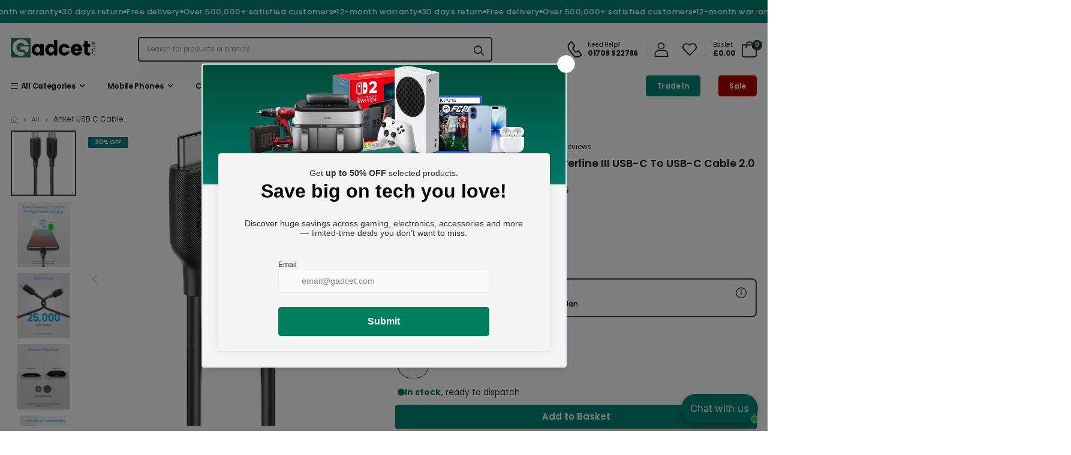

--- FILE ---
content_type: text/html; charset=utf-8
request_url: https://www.gadcet.com/products/anker-usb-c-cable-60w-3ft-powerline-iii-usb-c-to-usb-c-cable-2-0
body_size: 135535
content:
<!doctype html><html class="no-js" lang="en" dir="ltr">
  <head><link rel="preconnect" href="https://cdn.shopify.com" crossorigin>
    <link rel="dns-prefetch" href="//cdn.shopify.com"><link rel="preconnect" href="https://fonts.gstatic.com" crossorigin>
      <link rel="dns-prefetch" href="//fonts.googleapis.com">
      <link rel="dns-prefetch" href="//fonts.gstatic.com"><link rel="preconnect" href="https://www.googletagmanager.com">
    <link rel="dns-prefetch" href="//www.googletagmanager.com">

    <link rel="dns-prefetch" href="//bat.bing.com">
    <link rel="dns-prefetch" href="//searchserverapi.com">
    <link rel="dns-prefetch" href="//searchanise-ef84.kxcdn.com">
    <link rel="dns-prefetch" href="//static.hotjar.com">
    <link rel="dns-prefetch" href="//www.paypal.com">
    <link rel="dns-prefetch" href="//s.kk-resources.com">
    <link rel="dns-prefetch" href="//cdn.pji.nu"><script>
      (function(){
        function loadDelayedScripts(){
          var list = document.querySelectorAll('script[data-delay-src]');
          for (var i=0; i<list.length; i++){
            var s = list[i];
            var ns = document.createElement('script');
            ns.src = s.getAttribute('data-delay-src');
            if (s.getAttribute('data-delay-async') === 'true') ns.async = true;
            if (s.getAttribute('data-delay-defer') === 'true') ns.defer = true;
            if (s.getAttribute('data-delay-id')) ns.id = s.getAttribute('data-delay-id');
            document.head.appendChild(ns);
            s.parentNode.removeChild(s);
          }
          // fire a hook for anything that needs to run AFTER delayed scripts load
          try { document.dispatchEvent(new CustomEvent('gadcet:delayed-scripts-loaded')); } catch(e){}
        }

        var fired = false;
        function fire(){
          if (fired) return;
          fired = true;
          loadDelayedScripts();
          window.removeEventListener('scroll', fire);
          window.removeEventListener('mousemove', fire);
          window.removeEventListener('touchstart', fire);
          window.removeEventListener('keydown', fire);
        }

        window.addEventListener('scroll', fire, {passive:true});
        window.addEventListener('mousemove', fire, {passive:true});
        window.addEventListener('touchstart', fire, {passive:true});
        window.addEventListener('keydown', fire, {passive:true});

        if ('requestIdleCallback' in window) {
          requestIdleCallback(fire, {timeout: 3000});
        } else {
          setTimeout(fire, 3000);
        }
      })();
    </script><script>
      window.addEventListener("DOMContentLoaded", (event) => {
        var style = document.createElement("style");
        style.textContent = ".wise-cart #offcanvas--kt_cart_offcanvas { display:none !important }";
        document.head.appendChild(style);

        window.addEventListener('wiseCartOpen', function updateCartCount(event) {
          var intvMaxTime = 0;
          var intv = setInterval(function(){
            var closeBtn = document.querySelector('#cartOffcanvas > div.offcanvas-header > button');
            if(closeBtn) {
              closeBtn.click();
              clearInterval(intv);
            } else if(intvMaxTime === 10000) {
              clearInterval(intv);
            }
            intvMaxTime = intvMaxTime+2000;
          }, 2000);
        });

        window.addEventListener('wiseCartClose', ()=>{
          setTimeout(()=>{document.body.style.overflow = 'unset'}, 500);
        });
      });
    </script><script>
      window.dataLayer = window.dataLayer || [];
      function gtag(){ dataLayer.push(arguments); }
      gtag('js', new Date());
      gtag('config', 'G-0PF4E4ZPXV');
    </script>
    <script data-delay-src="https://www.googletagmanager.com/gtag/js?id=G-0PF4E4ZPXV" data-delay-async="true"></script><script data-delay-src="https://cdn.pji.nu/libs/pjpixel/pjpixel.min.js" data-delay-async="true"></script>
    <script>
      window.addEventListener('load', function () {
        function initPJ(){
          if (window.pjpixel && pjpixel.init) {
            pjpixel.init('b4ca97a3-4919-4308-b13c-a7503a02bb4a', {
              clientId: '746189b92f7c401fa5580a49fdc5f969'
            });
            window.removeEventListener('gadcet:delayed-scripts-loaded', initPJ);
          }
        }
        // try now, and again after delayed scripts load
        initPJ();
        document.addEventListener('gadcet:delayed-scripts-loaded', initPJ);
      });
    </script><script>
      window.uetq = window.uetq || [];
      function gadcetInitUET(){
        if (!window.UET) return;
        try {
          var o = { ti: "187004096", enableAutoSpaTracking: true };
          o.q = window.uetq;
          window.uetq = new UET(o);
          window.uetq.push("pageLoad");
        } catch(e){}
      }
      document.addEventListener('gadcet:delayed-scripts-loaded', gadcetInitUET);
    </script>
    <script data-delay-src="//bat.bing.com/bat.js" data-delay-async="true"></script><script defer
        src="https://www.paypal.com/sdk/js?client-id=AROOSSJUR0SC18tkHNjLEFzLcxLEqUv3gOLWW5bLrTQi5Y1JWFeJZD2S2Djrj1CILDxjc9kILh4aJaR0&currency=GBP&components=messages"
        data-namespace="PayPalSDK">
      </script><!-- Start of Booster Apps Seo-0.1-->
<title>Anker USB C Cable 60W 3ft, Powerline III USB-C to USB-C Cable 2.0 | Gadcet UK Phone Accessories £11.24 Gadcet Dagenham Anker USB C Cable 60W 3ft, Powerline III USB-C to USB-C Cable 2.0</title><meta name="google-site-verification" content="To3WEe4Dh8DWH3Skl2K_TRWN9nv1uFPcBQyL4W3e0os" />
<meta name="description" content="Anker USB C Cable 60W 3ft, Powerline III USB-C to USB-C Cable 2.0 Gadcet UK Phone Accessories £11.24 Gadcet Dagenham ​The Anker PowerLine III USB-C to USB-C 2.0 Cable is a durable and efficient solution for charging and data transfer needs. Measur..." /><script type="application/ld+json">
  {
    "@context": "https://schema.org",
    "@type": "WebSite",
    "name": "Gadcet UK",
    "url": "https://www.gadcet.com",
    "potentialAction": {
      "@type": "SearchAction",
      "query-input": "required name=query",
      "target": "https://www.gadcet.com/search?q={query}"
    }
  }
</script><script type="application/ld+json">
  {
    "@context": "https://schema.org",
    "@type": "Product",
    "name": "Anker USB C Cable 60W 3ft, Powerline III USB-C to USB-C Cable 2.0",
    "brand": {"@type": "Brand","name": "Gadcet Dagenham"},
    "sku": "DG (X001A7ONFX)",
    "mpn": "0194644018658",
    "description": "​The Anker PowerLine III USB-C to USB-C 2.0 Cable is a durable and efficient solution for charging and data transfer needs. Measuring 3 feet (approximately 0.9 meters) in length, this cable supports up to 60W Power Delivery, making it suitable for a wide range of devices, including smartphones, tablets, and laptops. ​\nKey Features:\n\n\nHigh-Speed Charging: With a maximum output of 60W, the cable ensures rapid charging for compatible devices. For instance, when paired with an 18W Power Delivery charger, it can charge a Samsung S10 to 50% in just 30 minutes.\n\n\nEnhanced Durability: Constructed with quadruple bulletproof fiber cores, the PowerLine III is designed to withstand up to 25,000 bends, offering a longer lifespan compared to standard cables.\n\n\nSlim and Flexible Design: The latest generation of PowerLine cables features a slimmer profile without compromising strength, making it more flexible and easier to use in various settings.\n\n\nImproved Grip: Textured grooves on the head of the cable provide a better grip, facilitating easier plugging and unplugging.\n\n\nCompatibility:\nThe PowerLine III USB-C to USB-C 2.0 Cable is compatible with a wide array of devices.\nData Transfer:\nWhile the cable supports USB 2.0 standards, it offers data transfer speeds of up to 480Mbps, suitable for tasks like syncing music, photos, and files",
    "url": "https://www.gadcet.com/products/anker-usb-c-cable-60w-3ft-powerline-iii-usb-c-to-usb-c-cable-2-0","image": "https://www.gadcet.com/cdn/shop/files/6526b682e719a624d41b5e41_1702054079066_71qB1aHGp4L._AC_SL1500_1500x.jpg?v=1761323410","itemCondition": "https://schema.org/NewCondition",
    "offers": [{
          "@type": "Offer","price": "11.24","priceCurrency": "GBP",
          "itemCondition": "https://schema.org/NewCondition",
          "url": "https://www.gadcet.com/products/anker-usb-c-cable-60w-3ft-powerline-iii-usb-c-to-usb-c-cable-2-0?variant=44246158868728",
          "sku": "DG (X001A7ONFX)",
          "mpn": "0194644018658",
          "availability" : "https://schema.org/InStock",
          "priceValidUntil": "2026-02-22","gtin13": "0194644018658"}]}
</script>
<!-- end of Booster Apps SEO -->

    <!-- Added by AVADA SEO Suite -->
    
    <!-- /Added by AVADA SEO Suite -->

    <meta charset="utf-8">
    <meta http-equiv="X-UA-Compatible" content="IE=edge">
    <meta name="viewport" content="width=device-width,initial-scale=1">
    <meta name="theme-color" content="#303b41"><link rel="canonical" href="https://www.gadcet.com/products/anker-usb-c-cable-60w-3ft-powerline-iii-usb-c-to-usb-c-cable-2-0">
<link rel="preload" href="//www.gadcet.com/cdn/shop/t/112/assets/style-speed.css?v=160604705761195030161767019746" as="style"><link rel="preload" href="//www.gadcet.com/cdn/shop/t/112/assets/style.min.css?v=109311620256705488471763482426" as="style">
<link rel="preload" href="//www.gadcet.com/cdn/shop/t/112/assets/theme.min.css?v=70155131450651025691766114503" as="style"><link rel="preload" href="//www.gadcet.com/cdn/shop/t/112/assets/kiti-var.css?v=97007899357857927721764418770" as="style">

<meta name="author" content="Gadcet UK">
<!-- Favicon --><link rel="apple-touch-icon" sizes="180x180" href="//www.gadcet.com/cdn/shop/files/Favicon_1_180x180.png?v=1767780179"><link rel="icon" type="image/png" sizes="32x32" href="//www.gadcet.com/cdn/shop/files/Favicon_1_32x32.png?v=1767780179"><link rel="icon" type="image/png" sizes="16x16" href="//www.gadcet.com/cdn/shop/files/Favicon_1_16x16.png?v=1767780179"><link rel="mask-icon" href="//www.gadcet.com/cdn/shop/files/https://cdn.shopify.com/s/files/1/0650/9127/2952/files/Gadcet_Logo_c24bc488-04ca-4f4d-9607-00f37b6be76e.png?v=1764093328&v=98823" color="#303b41"><link rel="shortcut icon" href="//www.gadcet.com/cdn/shop/files/Favicon_1_48x48.png?v=1767780179"><meta name="keywords" content="Anker USB C Cable 60W 3ft, Powerline III USB-C to USB-C Cable 2.0,All,AVADA - Best Sellers,For Discount,Mobiles Phone &amp; Accessories,New Products,Only for Products In-Stock,OrderlyEmails - Recommended Products,Smart Products Filter Index - Do not delete,Special Price,Top Selling,3ft USB-C cable,Android,Anker 60W USB-C cable for iPad Pro,Anker 60W USB-C cable for MacBook,Anker 60W USB-C charging cable,Anker Powerline III,Anker PowerLine III 3ft cable sale,Anker PowerLine III 3ft USB-C cable,Anker PowerLine III 60W charging cord,Anker PowerLine III cable for Nintendo Switch,Anker PowerLine III durable cable,Anker PowerLine III premium USB-C cable,Anker PowerLine III strong braided cable,Anker PowerLine III Type-C cable,Anker PowerLine III USB-C laptop charger cable,Anker USB C Cable 60W,Anker USB-C 60W cable best price,Anker USB-C cable 60W 3ft,Anker USB-C cable for laptops,Anker USB-C cable for Samsung Galaxy,Anker USB-C cable reviews,Best USB-C cable for fast charging,Cable,Cable 2.0,Compare USB-C cables (60W vs. 100W),Compatible with USB-C devices (phones,Durable USB-C cable,Fast charging cable,High-speed data transfer,iPhone Cable,laptops),Phone Accessories,Powerline III USB-C to USB-C,Reinforced cable design (if relevant),tablets,Tangle-resistant cord,Top-rated USB-C to USB-C cables,USB - C to USB - C,USB-C to USB-C Cable 2.0,Where to buy Anker Powerline III,Gadcet UK, www.gadcet.com"/><meta property="og:site_name" content="Gadcet UK"><meta property="og:url" content="https://www.gadcet.com/products/anker-usb-c-cable-60w-3ft-powerline-iii-usb-c-to-usb-c-cable-2-0"><meta property="og:title" content="Anker USB C Cable 60W 3ft, Powerline III USB-C to USB-C Cable 2.0"><meta property="og:type" content="product"><meta property="og:description" content="​The Anker PowerLine III USB-C to USB-C 2.0 Cable is a durable and efficient solution for charging and data transfer needs. Measuring 3 feet (approximately 0.9 meters) in length, this cable supports up to 60W Power Delivery, making it suitable for a wide range of devices, including smartphones, tablets, and laptops. ​ "><meta property="og:price:amount" content="11.24"><meta property="og:price:currency" content="GBP"><meta property="og:image" content="http://www.gadcet.com/cdn/shop/files/6526b682e719a624d41b5e41_1702054079066_71qB1aHGp4L._AC_SL1500_1024x1024.jpg?v=1761323410"><meta property="og:image" content="http://www.gadcet.com/cdn/shop/files/6526b682e719a624d41b5e41_1702054079067_61S5woXiFmL._AC_SL1500_1024x1024.jpg?v=1761323410"><meta property="og:image" content="http://www.gadcet.com/cdn/shop/files/6526b682e719a624d41b5e41_1702054079069_71RShvh_2BMOL._AC_SL1500_1024x1024.jpg?v=1761323410"><meta property="og:image:secure_url" content="https://www.gadcet.com/cdn/shop/files/6526b682e719a624d41b5e41_1702054079066_71qB1aHGp4L._AC_SL1500_1024x1024.jpg?v=1761323410"><meta property="og:image:secure_url" content="https://www.gadcet.com/cdn/shop/files/6526b682e719a624d41b5e41_1702054079067_61S5woXiFmL._AC_SL1500_1024x1024.jpg?v=1761323410"><meta property="og:image:secure_url" content="https://www.gadcet.com/cdn/shop/files/6526b682e719a624d41b5e41_1702054079069_71RShvh_2BMOL._AC_SL1500_1024x1024.jpg?v=1761323410"><meta name="twitter:site" content="@shopify"><meta name="twitter:card" content="summary_large_image"><meta name="twitter:title" content="Anker USB C Cable 60W 3ft, Powerline III USB-C to USB-C Cable 2.0"><meta name="twitter:description" content="​The Anker PowerLine III USB-C to USB-C 2.0 Cable is a durable and efficient solution for charging and data transfer needs. Measuring 3 feet (approximately 0.9 meters) in length, this cable supports up to 60W Power Delivery, making it suitable for a wide range of devices, including smartphones, tablets, and laptops. ​ "><link href="https://fonts.googleapis.com/css2?family=Jost:ital,wght@0,300;0,400;0,500;0,600;0,700;0,800;0,900;1,300;1,400;1,500;1,600;1,700;1,800;1,900&amp;family=Oswald:wght@300;400;500;600&amp;family=Poppins:ital,wght@0,300;0,400;0,500;0,600;0,700;0,800;0,900;1,300;1,400;1,500;1,600;1,700;1,800;1,900&amp;display=swap" rel="stylesheet"><noscript>
      <link type="text/css" rel="stylesheet" id="color_sw-css" href="//www.gadcet.com/cdn/shop/t/112/assets/swatch-color.css?v=174845610559055784341763482428">
      <link type="text/css" rel="stylesheet" id="awesome_font-css" href="//www.gadcet.com/cdn/shop/t/112/assets/all.min.css?v=148270321600768361921763482310">
    </noscript>

    <link type="text/css" rel="stylesheet" id="riode_icon-css" href="//www.gadcet.com/cdn/shop/t/112/assets/riode-icon.css?v=155986929849966552461763482411">
    <link href="//www.gadcet.com/cdn/shop/t/112/assets/bootstrap.min.css?v=127110661921794935901763482317" rel="stylesheet" type="text/css" media="all">
    <link href="//www.gadcet.com/cdn/shop/t/112/assets/style-speed.css?v=160604705761195030161767019746" rel="stylesheet" type="text/css" media="all"><link href="//www.gadcet.com/cdn/shop/t/112/assets/style.min.css?v=109311620256705488471763482426" rel="stylesheet" type="text/css" media="all" /><link href="//www.gadcet.com/cdn/shop/t/112/assets/theme.min.css?v=70155131450651025691766114503" rel="stylesheet" type="text/css" media="all" /><link href="//www.gadcet.com/cdn/shop/t/112/assets/md_prd_card_grid.min.css?v=35230694521242256221763482387" rel="stylesheet" type="text/css" media="all" /><link id="custom-css" href="//www.gadcet.com/cdn/shop/t/112/assets/kiti-var.css?v=97007899357857927721764418770" rel="stylesheet" type="text/css" media="all">

    <style>.spf-filter-loading #gf-products > *:not(.spf-product--skeleton), .spf-filter-loading [data-globo-filter-items] > *:not(.spf-product--skeleton){visibility: hidden; opacity: 0}</style>
<link rel="preconnect" href="https://filter-eu.globosoftware.net" />
<script>
  document.getElementsByTagName('html')[0].classList.add('spf-filter-loading');
  window.addEventListener("globoFilterRenderCompleted",function(e){document.getElementsByTagName('html')[0].classList.remove('spf-filter-loading')})
  window.sortByRelevance = false;
  window.moneyFormat = "£{{amount}}";
  window.GloboMoneyFormat = "£{{amount}}";
  window.GloboMoneyWithCurrencyFormat = "£{{amount}} GBP";
  window.filterPriceRate = 1;
  window.filterPriceAdjustment = 1;

  window.shopCurrency = "GBP";
  window.currentCurrency = "GBP";

  window.isMultiCurrency = false;
  window.globoFilterAssetsUrl = '//www.gadcet.com/cdn/shop/t/112/assets/';
  window.assetsUrl = '//www.gadcet.com/cdn/shop/t/112/assets/';
  window.filesUrl = '//www.gadcet.com/cdn/shop/files/';
  var page_id = 0;
  var globo_filters_json = {"default":55229}
  var GloboFilterConfig = {
    api: {
      filterUrl: "https://filter-eu.globosoftware.net/filter",
      searchUrl: "https://filter-eu.globosoftware.net/search",
      url: "https://filter-eu.globosoftware.net",
    },
    shop: {
      name: "Gadcet UK",
      url: "https://www.gadcet.com",
      domain: "gadcet-4257.myshopify.com",
      is_multicurrency: false,
      currency: "GBP",
      cur_currency: "GBP",
      cur_locale: "en",
      cur_country: "GB",
      locale: "en",
      root_url: "",
      country_code: "GB",
      product_image: {width: 360, height: 504},
      no_image_url: "https://cdn.shopify.com/s/images/themes/product-1.png",
      themeStoreId: 0,
      swatches:  null,
      newUrlStruct: true,
      translation: {"default":{"search":{"suggestions":"Suggestions","collections":"Collections","pages":"Pages","product":"Product","products":"Products","view_all":"Search for","view_all_products":"View all products","not_found":"Sorry, nothing found for","product_not_found":"No products were found","no_result_keywords_suggestions_title":"Popular searches","no_result_products_suggestions_title":"However, You may like","zero_character_keywords_suggestions_title":"Suggestions","zero_character_popular_searches_title":"Popular searches","zero_character_products_suggestions_title":"Trending products"},"form":{"heading":"Search products","select":"-- Select --","search":"Search","submit":"Search","clear":"Clear"},"filter":{"filter_by":"Filter By","clear_all":"Clear All","view":"View","clear":"Clear","in_stock":"In Stock","out_of_stock":"Out of Stock","ready_to_ship":"Ready to ship","search":"Search options","choose_values":"Choose values"},"sort":{"sort_by":"Sort By","manually":"Featured","availability_in_stock_first":"Availability","relevance":"Relevance","best_selling":"Best Selling","alphabetically_a_z":"Alphabetically, A-Z","alphabetically_z_a":"Alphabetically, Z-A","price_low_to_high":"Price, low to high","price_high_to_low":"Price, high to low","date_new_to_old":"Date, new to old","date_old_to_new":"Date, old to new","sale_off":"% Sale off"},"product":{"add_to_cart":"Add to cart","unavailable":"Unavailable","sold_out":"Sold out","sale":"Sale","load_more":"Load more","limit":"Show","search":"Search products","no_results":"Sorry, there are no products in this collection"}}},
      redirects: null,
      images: ["nav-next-shadow.png","nav-prev-shadow.png"],
      settings: {"apple_touch_icon":"\/\/www.gadcet.com\/cdn\/shop\/files\/Favicon_1.png?v=1767780179","favicon":"\/\/www.gadcet.com\/cdn\/shop\/files\/Favicon_1.png?v=1767780179","favicon_print":"https:\/\/cdn.shopify.com\/s\/files\/1\/0650\/9127\/2952\/files\/Gadcet_Logo_c24bc488-04ca-4f4d-9607-00f37b6be76e.png?v=1764093328","body_logo_svg_code":"\u003csvg version=\"1.1\" id=\"Layer_1\" xmlns=\"http:\/\/www.w3.org\/2000\/svg\" x=\"0px\" y=\"0px\" viewbox=\"0 0 306 88\" style=\"enable-background:new 0 0 306 88;\" xmlns:xlink=\"http:\/\/www.w3.org\/1999\/xlink\" xml:space=\"preserve\"\u003e\n\u003cstyle type=\"text\/css\"\u003e\n\t.st0{fill:var(--bs-primary);}\n\t.st1{fill:#212121;}\n\u003c\/style\u003e\n\u003cg id=\"XMLID_2_\"\u003e\n\t\u003cpath id=\"XMLID_17_\" class=\"st0\" d=\"M86.3,40.5l-40.1-39c-2-1.9-5.2-1.9-7.1,0.1L1.4,40.4c-1.9,2-1.9,5.2,0.1,7.1l40.1,39\n\t\tc2,1.9,5.2,1.9,7.1-0.1l37.7-38.8C88.3,45.6,88.3,42.4,86.3,40.5z M71.5,45.9L60.4,57.4c-1.1,1.2-3.1,1.2-4.2,0.1L44.7,46.3\n\t\tc-1.2-1.2-1.2-3.1-0.1-4.3l11.2-11.5c1.2-1.2,3.1-1.2,4.2-0.1l11.5,11.2C72.7,42.8,72.7,44.8,71.5,45.9z\"\u003e\u003c\/path\u003e\n\t\u003cg id=\"XMLID_1_\"\u003e\n\t\t\u003cpath id=\"XMLID_3_\" class=\"st1\" d=\"M125.2,17c11.9,0,17.9,7.2,17.9,16c0,6.4-3.3,12.4-10.8,14.7l11.2,20.1h-13.4L120,48.7h-2.8\n\t\t\tv19.2h-11.8V17H125.2z M124.5,27.3h-7.3v12.6h7.3c4.4,0,6.5-2.4,6.5-6.4C131,29.8,128.9,27.3,124.5,27.3z\"\u003e\u003c\/path\u003e\n\t\t\u003cpath id=\"XMLID_6_\" class=\"st1\" d=\"M150.5,17h11.8v50.9h-11.8V17z\"\u003e\u003c\/path\u003e\n\t\t\u003cpath id=\"XMLID_8_\" class=\"st1\" d=\"M193.9,68.4c-13.8,0-25-10.8-25-26.1c0-15.3,11.2-26,25-26c13.8,0,24.9,10.7,24.9,26\n\t\t\tC218.8,57.6,207.7,68.4,193.9,68.4z M193.9,57.1c7.8,0,12.8-5.9,12.8-14.8c0-9.1-5.1-14.8-12.8-14.8c-7.9,0-12.9,5.7-12.9,14.8\n\t\t\tC181,51.2,186,57.1,193.9,57.1z\"\u003e\u003c\/path\u003e\n\t\t\u003cpath id=\"XMLID_11_\" class=\"st1\" d=\"M269,42.5c0,15.1-10,25.4-25.5,25.4h-18.2V17h18.2C259.1,17,269,27.3,269,42.5z M242.8,57.2\n\t\t\tc8.9,0,14.2-5.4,14.2-14.7c0-9.3-5.3-14.9-14.2-14.9h-5.6v29.6H242.8z\"\u003e\u003c\/path\u003e\n\t\t\u003cpath id=\"XMLID_14_\" class=\"st1\" d=\"M305.5,26.9h-17.9v10.3h15.9v9.6h-15.9V58h17.9v9.9h-29.8V17h29.8V26.9z\"\u003e\u003c\/path\u003e\n\t\u003c\/g\u003e\n\u003c\/g\u003e\n\u003c\/svg\u003e","body_logo_svg":"","logo":"\/\/www.gadcet.com\/cdn\/shop\/files\/Gadcet_logo_new.png?v=1732903543","logo_max_width":"160","body_logo_mobile_svg":"","logo_mobile":"\/\/www.gadcet.com\/cdn\/shop\/files\/Gadcet_logo_new.png?v=1732903543","import_header":"01","use_mobile_bottom_bar":false,"use_wrap_container":false,"phone_contact":"01708 922786","email_contact":"support@gadcet.com","use_countdown_timezone":false,"timezone":"UTC","aspect_ratio_default":"1\/1","aspect_ratio":"1","use_wishlist":true,"use_compare":false,"use_quickview":false,"price_visible":"show","use_scroll_name_tabs":false,"popup_cookies":false,"popup_ageVer":false,"popup_ageVer_coll_list":"","review_app":"judgeme","zero_review":false,"mapIframe":"\u003ciframe src=\"https:\/\/www.google.com\/maps\/embed?pb=!1m18!1m12!1m3!1d7062.289680675729!2d144.81240662484888!3d-37.74698974260446!2m3!1f0!2f0!3f0!3m2!1i1024!2i768!4f13.1!3m3!1m2!1s0x6ad65fa6dec24bad%3A0x6dc7abb8163efdc5!2s184+Main+Rd+E%2C+St+Albans+VIC+3021%2C+Australia!5e0!3m2!1sen!2sus!4v1440345347207\" width=\"800\" height=\"300\" frameborder=\"0\" style=\"border:0\" allowfullscreen=\"\"\u003e\u003c\/iframe\u003e","trust_image_":"\/\/www.gadcet.com\/cdn\/shop\/files\/Payment_Methods_1.svg?v=1735583437","accessToken_instagram":"IGQVJVQ1VuVDhHUjVocFVRb1RSYUkwV243LVVKRm1tdjVibEc2RVJmUTNiS3k0NG82clpmRkxkRUFKZAmxmSmc4ZAmhPS2Y3UVdtU0l6REJNTFJPYTkwYUhzNVJhd3N5ZA0l3N3o5d2I2aTNON1c1bmd3MAZDZD","byTag_instagram":"","limit_instagram":"8","newsletter_popup":false,"newsletter_popup_hide_mobile":false,"home_page_keywords":"","use_snow":false,"disable_right_click":false,"ajax_cart":true,"ajax_cart_page":true,"sticky_icon_cart":true,"cart_notes_enable":false,"shipping_calculator":false,"use_gift_wrapping":true,"gift_wrap_product":"gift-wrapping","use_gift_message":true,"type_ajax_cart":"offcanvas","terms_conditions":false,"terms_and_privacy_conditions":"\u003cp\u003eI accept the \u003ca href=\"\/policies\/terms-of-service\" target=\"_blank\" title=\"Terms of Service\"\u003eTerms \/ Privacy Policy.\u003c\/a\u003e\u003c\/p\u003e","use_threshold_in_page":false,"text_above_cart_page":"We dispatch all items with tracking services for your peace of mind.","use_threshold_in_drop":false,"text_above_cart_drop":"Taxes and Shipping calculated at checkout","cart_upsell":[],"cart_upsell_1":"comfortable-brown-scarf","cart_upsell_2":"mackintosh-poket-backpack","color_body_text":"#303b41","color_body_bg":"#ffffff","color_wrap_bg":"#ffffff","color_primary":"#303b41","color_secondary":"#d26e4b","color_pt_bground":"#ffffff","color_pr_price":"#111","color_pr_price_sale":"#111","color_prvs_price":"#111","color_pr_onsale":"#038678","color_pr_onnew":"#4c3f9a","color_pr_onsoldout":"#cc0c39","color_prouct_page_price":"#111","color_prouct_page_bg":"#f2f2f2","share_facebook":true,"share_twitter":true,"share_pinterest":true,"share_tumblr":false,"title_social":"Social Media","social_twitter_link":"https:\/\/twitter.com\/shopify","social_facebook_link":"https:\/\/facebook.com\/shopify","social_pinterest_link":"https:\/\/plus.google.com\/?hl=vi","social_instagram_link":"https:\/\/plus.google.com\/?hl=vi","social_vk_link":"","social_linkedin_link":"","social_tumblr_link":"","social_snapchat_link":"","social_youtube_link":"","social_vimeo_link":"","use_first_avai_img":true,"img_type":"nonstretch","use_second_img":false,"product_grid_layout":"01","label_style":"01","pr_grid_talg":"text-center","price_varies_style":"0","use_sale_label":true,"use_new_label":false,"new_day":"30","use_review_grid":false,"use_vendor_grid":false,"use_countdown_grid":false,"countdown_grid_style":"06","use_add_to_cart_btn":false,"qs_show_vars_list":false,"qs_use_name_opt":false,"qs_show_first_opt":false,"qs_show_list_opt":"","qs_hide_only_1_opt":false,"qs_hide_on_mobile":false,"qs_swatch_style":"color","qs_option_style":"square","qs_op_swatch1":"Color","qs_is_use1":true,"qs_option_style_1":"square","qs_op_swatch2":"","qs_is_use2":false,"qs_option_style_2":"sw_list list_1","qs_op_swatch3":"","qs_is_use3":false,"qs_option_style_3":"sw_list list_1","qs_op_swatch4":"","qs_is_use4":false,"qs_option_style_4":"sw_list list_1","qs_op_swatch5":"","qs_is_use5":false,"qs_option_style_5":"sw_list list_1","show_vendor":false,"show_sku":false,"use_shipping_info":true,"use_delivery_time":true,"use_fbt_box":true,"use_store_avai":false,"show_share_buttons":false,"trust_image_prdsingle":false,"size_guide":"size-guide","shipping":"","use_name_opt":true,"use_name_opt_1_line":true,"swatch_style":"crop_image","op_swatch1":"Condition","is_use1":false,"option_style_1":"not_select square","op1_size":24,"op1_attach":false,"op1_pre_select":false,"op_swatch2":"Size","is_use2":false,"option_style_2":"combobox","op2_size":30,"op2_attach":true,"op2_pre_select":true,"op_swatch3":"","is_use3":false,"option_style_3":"combobox","op3_size":59,"op3_attach":false,"op3_pre_select":false,"op_swatch4":"","is_use4":false,"option_style_4":"combobox","op4_size":20,"op4_pre_select":false,"op4_attach":false,"op_swatch5":"","is_use5":false,"option_style_5":"combobox","op5_size":20,"op5_attach":false,"op5_pre_select":false,"show_sticky_add":false,"show_sticky_add_mobile":false,"sticky_position":"bottom","sticky_style":"light","show_sticky_img":false,"show_sticky_quantiny":false,"qv_use_thumb":false,"qv_use_thumb_vertical":true,"qv_show_shortdes":true,"qv_shortdes_type":"short","qv_show_quantity_selector":true,"qv_show_add_to_cart_btn":true,"qv_atc_btn":"btn-primary","qv_atc_btn_rounded":"btn-rounded","qv_atc_btn_shadow":false,"qv_atc_btn_big":false,"qv_atc_btn_ani":false,"use_search":true,"use_types_dropdown":true,"use_search_ajax":true,"search_type_page":false,"search_type_article":false,"limit_search":49,"blog_layout":"04","blog_pagination":10,"article_layout":"01","modal_login":true,"info_create":"\u003ch4\u003eNew here \u003c\/h4\u003e\u003cp\u003eRegistration is free and easy!\u003c\/p\u003e\u003cul\u003e\u003cli\u003eFaster checkout\u003c\/li\u003e\u003cli\u003eSave multiple shipping addresses\u003c\/li\u003e\u003cli\u003eView and track orders and more\u003c\/li\u003e\u003cli\u003eCreate your wishlist\u003c\/li\u003e\u003c\/ul\u003e","terms_conditions_register":true,"terms_and_privacy_conditions_register":"\u003cp\u003eBy clicking this button you are agreeing to our Terms and Condition.\u003c\/p\u003e","font_source":"google","font_family_shopify_1":{"error":"json not allowed for this object"},"font_family_shopify_2":{"error":"json not allowed for this object"},"font_family_shopify_3":{"error":"json not allowed for this object"},"embed_google_font":"\u003clink href=\"https:\/\/fonts.googleapis.com\/css2?family=Jost:ital,wght@0,300;0,400;0,500;0,600;0,700;0,800;0,900;1,300;1,400;1,500;1,600;1,700;1,800;1,900\u0026amp;family=Oswald:wght@300;400;500;600\u0026amp;family=Poppins:ital,wght@0,300;0,400;0,500;0,600;0,700;0,800;0,900;1,300;1,400;1,500;1,600;1,700;1,800;1,900\u0026amp;display=swap\" rel=\"stylesheet\"\u003e","rules_google_font":"font-family: 'Poppins', sans-serif;","link_google_f":"","font_base":"--f_family_1","fsize_body":88.5,"fsize_body_mb":88,"fweight_body":400,"fstyle_body":"normal","font_nav_family":"--f_family_1","fweight_nav":600,"fstyle_nav":"normal","ttranf_main_header":"capitalize","fsize_header_lv1":14,"font_section_title_family":"--f_family_1","fsize_section_title":24,"fsize_section_title_mb":24,"fweight_section_title":700,"fsize_section_stitle":14,"font_section_stitle_family":"--f_family_3","fstyle_section_stitle":"normal","fsize_psingle_title":20,"ttranf_psingle_title":"capitalize","fweight_psingle_title":600,"fstyle_psingle_stitle":"none","fsize_psingle_price":36,"show_real_time_visitor":false,"real_time_max":40,"real_interval_time":2,"bg_count":"#ef5350","show_flash_sold":false,"flash_sold_content":"\u003ccount style=\"background-color: #ef5350;\"\u003e17\u003c\/count\u003e sold in last 03 hours","use_shipp_rates_cus":false,"enable_delivery_option":false,"delivery_from_date":1,"delivery_to_date":2,"delivery_off_saturday":true,"delivery_off_sunday":true,"delivery_off_days":"23\/12\/****|24\/12\/****|01\/01\/****","delivery_format_date":"dddd DD\/MM\/YYYY","enable_suggest_products":false,"collection_suggest":"","delay_time":"15000","show_time":"7000","use_suggest":false,"use_fake_location":false,"fake_location":"Melbourne, Australia | Washington | Nevada | Berlin | Stockholm","show_close_suggest":true,"stock_countdown":false,"time_countdown":"","total_items_hours":8,"total_items_minutes":59,"total_items_seconds":60,"use_progress_bar_out_of_stock":false,"total_items":10,"stock_from":1,"stock_to":20,"stock_message":"Hurry! Only #stock_number left in stock.","stock_bg_process":"#e53939","stock_bg":"#e9ecef","threshold_layout":"add_more","free_shipping_above":"19.99","threshold_bg":"#e8e9e9","threshold_bg_process":"#ffbc12","threshold_bg_process_success":"#038678","countdown_cart":false,"countdown_cart_minutes":4,"countdown_cart_text":"\u003ci class=\"d-icon-lg d-icon-info-circle mr-1\"\u003e\u003c\/i\u003eSomeone has placed an order on one of the items you have in the cart. We'll keep it for you for \u003cstrong id=\"timer_count\"\u003e0:00\u003c\/strong\u003e minutes.","use_fbt":false,"fbt_prds":3,"fbt_prds_type":"recommen","custom_html_head":"","show_custom_css":true,"custom_css":".container-fluid {\n  max-width: 1400px;\n}\n.container {\n  max-width: 1400px;\n}\n@media (min-width: 1921px) {\n.container, #shopify-product-reviews {\n  max-width: 1220px;\n}\n}\n.header {\nletter-spacing: -.025em;\n}\n.main-mn {\n    padding-bottom: 15px;\n}\n.box-search.input-cat-left, .box-search.input-cat-right {\n  border: 2px solid var(--bs-primary);\n}\n._flt_ui .d-flex {\n  flex-wrap: wrap;\n}\n._flt_ui .d-flex \u0026gt;div:first-child {\n  width: 100%;\n  margin-bottom: 1.5rem;\n}\n\n#shopify-product-reviews {\nmax-width: 1180px;\nmargin: 0 auto !important;\n}\n@media (min-width: 1921px) {\n#shopify-product-reviews {\n  max-width: 1180px;\n}\n}\n.rd_prds_sc_list h3.sc-title {\n    font-size: 20px;\ncolor: #444;\n}\n.header .box-search .input-group {\n    border-width: 2px;\n    border-color: var(--bs-primary);\n}\n.--js-opt.soulout:not(.selected) {\n    opacity: .5;\n}\n.--js-opt.soulout span.option_title {\n    text-decoration: line-through;\n}\n.mn-i .mn-i\u0026gt;a {\n    width: 100%;\n}\n\n.product-loop-variants .swatch-on-grid {\n    margin: 0;\n}\n#tidio-chat #tidio-chat-iframe {\nz-index: 99 !important;\n}","xs_custom_css":"","sm_custom_css":"","md_custom_css":"div#offcanvas--kt_cart_offcanvas .offcanvas {\n    width: 550px;\n}","lg_custom_css":"","xl_custom_css":"","xxl_custom_css":"","business_use_jsonld":true,"business_type_jsonld":"ElectronicsStore","business_logo_jsonld":"\/\/www.gadcet.com\/cdn\/shop\/files\/Gadcet_Logo_c24bc488-04ca-4f4d-9607-00f37b6be76e.png?v=1764093328","business_image_jsonld":"\/\/www.gadcet.com\/cdn\/shop\/files\/Gadcet_Logo_c24bc488-04ca-4f4d-9607-00f37b6be76e.png?v=1764093328","business_phone_jsonld":"01708922786","business_openinghours_jsonld":"Mo, Tu, We, Th, Fr, Sa 09:00-19:00","business_sameas_jsonld":"","business_hasmap_jsonld":"","business_pricerange_jsonld":"$$$","business_brand_jsonld":"Gadcet","business_saddress_jsonld":"61-63 South St","business_caddress_jsonld":"Romford","business_paddress_jsonld":"","business_zaddress_jsonld":"RM1 1NL","business_coaddress_jsonld":"United Kingdom","checkout_logo_image":"\/\/www.gadcet.com\/cdn\/shop\/files\/GAD1_50efee82-c241-47c8-877d-a69a51e9fbaa.png?v=1695726548","checkout_logo_position":"center","checkout_logo_size":"small","checkout_body_background_color":"#ffffff","checkout_input_background_color_mode":"transparent","checkout_sidebar_background_color":"#ffffff","checkout_heading_font":"-apple-system, BlinkMacSystemFont, 'Segoe UI', Roboto, Helvetica, Arial, sans-serif, 'Apple Color Emoji', 'Segoe UI Emoji', 'Segoe UI Symbol'","checkout_body_font":"-apple-system, BlinkMacSystemFont, 'Segoe UI', Roboto, Helvetica, Arial, sans-serif, 'Apple Color Emoji', 'Segoe UI Emoji', 'Segoe UI Symbol'","checkout_accent_color":"#2c955d","checkout_button_color":"#2c955d","checkout_error_color":"#e22120","customer_layout":"customer_area"},
      separate_options: null,
      home_filter: false,
      page: "product",
      cache: true,
      layout: "theme"
    },
    taxes: null,
    special_countries: null,
    adjustments: null,

    year_make_model: {
      id: null
    },
    filter: {
      id: globo_filters_json[page_id] || globo_filters_json['default'] || 0,
      layout: 1,
      showCount: true,
      isLoadMore: 0,
      filter_on_search_page: true
    },
    search:{
      enable: true,
      zero_character_suggestion: false,
      layout: 1,
    },
    collection: {
      id:0,
      handle:'',
      sort: 'best-selling',
      tags: null,
      vendor: null,
      type: null,
      term: null,
      limit: 12,
      products_count: 0,
      excludeTags: null
    },
    customer: false,
    selector: {
      sortBy: '.collection-sorting',
      pagination: '.pagination:first, .paginate:first, .pagination-custom:first, #pagination:first, #gf_pagination_wrap',
      products: '.grid.grid-collage'
    }
  };

</script>
<script defer src="//www.gadcet.com/cdn/shop/t/112/assets/v5.globo.filter.lib.js?v=17297501801649075201763482455"></script>

<link rel="preload stylesheet" href="//www.gadcet.com/cdn/shop/t/112/assets/v5.globo.search.css?v=36178431668889589591763482457" as="style">






<script defer src="//searchserverapi.com/widgets/shopify/init.js?a=1b6y4H6S3L"></script>

    <script>window.performance && window.performance.mark && window.performance.mark('shopify.content_for_header.start');</script><meta name="facebook-domain-verification" content="nj6ymhili9habqeqgju13pg7q3h7wi">
<meta name="facebook-domain-verification" content="1nzkbot7gorrad75s5x5oc9d39zi7b">
<meta id="shopify-digital-wallet" name="shopify-digital-wallet" content="/65091272952/digital_wallets/dialog">
<meta name="shopify-checkout-api-token" content="253078d50edd93cfcdae84be3cfb7a43">
<meta id="in-context-paypal-metadata" data-shop-id="65091272952" data-venmo-supported="false" data-environment="production" data-locale="en_US" data-paypal-v4="true" data-currency="GBP">
<link rel="alternate" type="application/json+oembed" href="https://www.gadcet.com/products/anker-usb-c-cable-60w-3ft-powerline-iii-usb-c-to-usb-c-cable-2-0.oembed">
<script async="async" src="/checkouts/internal/preloads.js?locale=en-GB"></script>
<link rel="preconnect" href="https://shop.app" crossorigin="anonymous">
<script async="async" src="https://shop.app/checkouts/internal/preloads.js?locale=en-GB&shop_id=65091272952" crossorigin="anonymous"></script>
<script id="apple-pay-shop-capabilities" type="application/json">{"shopId":65091272952,"countryCode":"GB","currencyCode":"GBP","merchantCapabilities":["supports3DS"],"merchantId":"gid:\/\/shopify\/Shop\/65091272952","merchantName":"Gadcet UK","requiredBillingContactFields":["postalAddress","email","phone"],"requiredShippingContactFields":["postalAddress","email","phone"],"shippingType":"shipping","supportedNetworks":["visa","maestro","masterCard","discover","elo"],"total":{"type":"pending","label":"Gadcet UK","amount":"1.00"},"shopifyPaymentsEnabled":true,"supportsSubscriptions":true}</script>
<script id="shopify-features" type="application/json">{"accessToken":"253078d50edd93cfcdae84be3cfb7a43","betas":["rich-media-storefront-analytics"],"domain":"www.gadcet.com","predictiveSearch":true,"shopId":65091272952,"locale":"en"}</script>
<script>var Shopify = Shopify || {};
Shopify.shop = "gadcet-4257.myshopify.com";
Shopify.locale = "en";
Shopify.currency = {"active":"GBP","rate":"1.0"};
Shopify.country = "GB";
Shopify.theme = {"name":"Conversion Testing","id":181819801978,"schema_name":"Riode","schema_version":"1.0.2","theme_store_id":null,"role":"main"};
Shopify.theme.handle = "null";
Shopify.theme.style = {"id":null,"handle":null};
Shopify.cdnHost = "www.gadcet.com/cdn";
Shopify.routes = Shopify.routes || {};
Shopify.routes.root = "/";</script>
<script type="module">!function(o){(o.Shopify=o.Shopify||{}).modules=!0}(window);</script>
<script>!function(o){function n(){var o=[];function n(){o.push(Array.prototype.slice.apply(arguments))}return n.q=o,n}var t=o.Shopify=o.Shopify||{};t.loadFeatures=n(),t.autoloadFeatures=n()}(window);</script>
<script>
  window.ShopifyPay = window.ShopifyPay || {};
  window.ShopifyPay.apiHost = "shop.app\/pay";
  window.ShopifyPay.redirectState = null;
</script>
<script id="shop-js-analytics" type="application/json">{"pageType":"product"}</script>
<script defer="defer" async type="module" src="//www.gadcet.com/cdn/shopifycloud/shop-js/modules/v2/client.init-shop-cart-sync_BT-GjEfc.en.esm.js"></script>
<script defer="defer" async type="module" src="//www.gadcet.com/cdn/shopifycloud/shop-js/modules/v2/chunk.common_D58fp_Oc.esm.js"></script>
<script defer="defer" async type="module" src="//www.gadcet.com/cdn/shopifycloud/shop-js/modules/v2/chunk.modal_xMitdFEc.esm.js"></script>
<script type="module">
  await import("//www.gadcet.com/cdn/shopifycloud/shop-js/modules/v2/client.init-shop-cart-sync_BT-GjEfc.en.esm.js");
await import("//www.gadcet.com/cdn/shopifycloud/shop-js/modules/v2/chunk.common_D58fp_Oc.esm.js");
await import("//www.gadcet.com/cdn/shopifycloud/shop-js/modules/v2/chunk.modal_xMitdFEc.esm.js");

  window.Shopify.SignInWithShop?.initShopCartSync?.({"fedCMEnabled":true,"windoidEnabled":true});

</script>
<script>
  window.Shopify = window.Shopify || {};
  if (!window.Shopify.featureAssets) window.Shopify.featureAssets = {};
  window.Shopify.featureAssets['shop-js'] = {"shop-cart-sync":["modules/v2/client.shop-cart-sync_DZOKe7Ll.en.esm.js","modules/v2/chunk.common_D58fp_Oc.esm.js","modules/v2/chunk.modal_xMitdFEc.esm.js"],"init-fed-cm":["modules/v2/client.init-fed-cm_B6oLuCjv.en.esm.js","modules/v2/chunk.common_D58fp_Oc.esm.js","modules/v2/chunk.modal_xMitdFEc.esm.js"],"shop-cash-offers":["modules/v2/client.shop-cash-offers_D2sdYoxE.en.esm.js","modules/v2/chunk.common_D58fp_Oc.esm.js","modules/v2/chunk.modal_xMitdFEc.esm.js"],"shop-login-button":["modules/v2/client.shop-login-button_QeVjl5Y3.en.esm.js","modules/v2/chunk.common_D58fp_Oc.esm.js","modules/v2/chunk.modal_xMitdFEc.esm.js"],"pay-button":["modules/v2/client.pay-button_DXTOsIq6.en.esm.js","modules/v2/chunk.common_D58fp_Oc.esm.js","modules/v2/chunk.modal_xMitdFEc.esm.js"],"shop-button":["modules/v2/client.shop-button_DQZHx9pm.en.esm.js","modules/v2/chunk.common_D58fp_Oc.esm.js","modules/v2/chunk.modal_xMitdFEc.esm.js"],"avatar":["modules/v2/client.avatar_BTnouDA3.en.esm.js"],"init-windoid":["modules/v2/client.init-windoid_CR1B-cfM.en.esm.js","modules/v2/chunk.common_D58fp_Oc.esm.js","modules/v2/chunk.modal_xMitdFEc.esm.js"],"init-shop-for-new-customer-accounts":["modules/v2/client.init-shop-for-new-customer-accounts_C_vY_xzh.en.esm.js","modules/v2/client.shop-login-button_QeVjl5Y3.en.esm.js","modules/v2/chunk.common_D58fp_Oc.esm.js","modules/v2/chunk.modal_xMitdFEc.esm.js"],"init-shop-email-lookup-coordinator":["modules/v2/client.init-shop-email-lookup-coordinator_BI7n9ZSv.en.esm.js","modules/v2/chunk.common_D58fp_Oc.esm.js","modules/v2/chunk.modal_xMitdFEc.esm.js"],"init-shop-cart-sync":["modules/v2/client.init-shop-cart-sync_BT-GjEfc.en.esm.js","modules/v2/chunk.common_D58fp_Oc.esm.js","modules/v2/chunk.modal_xMitdFEc.esm.js"],"shop-toast-manager":["modules/v2/client.shop-toast-manager_DiYdP3xc.en.esm.js","modules/v2/chunk.common_D58fp_Oc.esm.js","modules/v2/chunk.modal_xMitdFEc.esm.js"],"init-customer-accounts":["modules/v2/client.init-customer-accounts_D9ZNqS-Q.en.esm.js","modules/v2/client.shop-login-button_QeVjl5Y3.en.esm.js","modules/v2/chunk.common_D58fp_Oc.esm.js","modules/v2/chunk.modal_xMitdFEc.esm.js"],"init-customer-accounts-sign-up":["modules/v2/client.init-customer-accounts-sign-up_iGw4briv.en.esm.js","modules/v2/client.shop-login-button_QeVjl5Y3.en.esm.js","modules/v2/chunk.common_D58fp_Oc.esm.js","modules/v2/chunk.modal_xMitdFEc.esm.js"],"shop-follow-button":["modules/v2/client.shop-follow-button_CqMgW2wH.en.esm.js","modules/v2/chunk.common_D58fp_Oc.esm.js","modules/v2/chunk.modal_xMitdFEc.esm.js"],"checkout-modal":["modules/v2/client.checkout-modal_xHeaAweL.en.esm.js","modules/v2/chunk.common_D58fp_Oc.esm.js","modules/v2/chunk.modal_xMitdFEc.esm.js"],"shop-login":["modules/v2/client.shop-login_D91U-Q7h.en.esm.js","modules/v2/chunk.common_D58fp_Oc.esm.js","modules/v2/chunk.modal_xMitdFEc.esm.js"],"lead-capture":["modules/v2/client.lead-capture_BJmE1dJe.en.esm.js","modules/v2/chunk.common_D58fp_Oc.esm.js","modules/v2/chunk.modal_xMitdFEc.esm.js"],"payment-terms":["modules/v2/client.payment-terms_Ci9AEqFq.en.esm.js","modules/v2/chunk.common_D58fp_Oc.esm.js","modules/v2/chunk.modal_xMitdFEc.esm.js"]};
</script>
<script>(function() {
  var isLoaded = false;
  function asyncLoad() {
    if (isLoaded) return;
    isLoaded = true;
    var urls = ["https:\/\/widget.trustpilot.com\/bootstrap\/v5\/tp.widget.sync.bootstrap.min.js?shop=gadcet-4257.myshopify.com","https:\/\/ecommplugins-scripts.trustpilot.com\/v2.1\/js\/header.min.js?settings=eyJrZXkiOiJJc1A5ekhPZ1pDVmR0eTNjIiwicyI6InNrdSJ9\u0026v=2.5\u0026shop=gadcet-4257.myshopify.com","https:\/\/ecommplugins-trustboxsettings.trustpilot.com\/gadcet-4257.myshopify.com.js?settings=1762963281499\u0026shop=gadcet-4257.myshopify.com","https:\/\/cdn.provesrc.com\/provesrc.js?apiKey=eyJhbGciOiJIUzI1NiIsInR5cCI6IkpXVCJ9.eyJhY2NvdW50SWQiOiI2NjQyMDY5ZGNiYzcyOTQ3NDFmNjQ1OGMiLCJpYXQiOjE3MTU2MDMxMDF9.WWykHJxNyQaDdqwr3ehCqNCne364Kh_RHaeT3ZeOB4Y\u0026shop=gadcet-4257.myshopify.com","https:\/\/ecommplugins-scripts.trustpilot.com\/v2.1\/js\/success.min.js?settings=eyJrZXkiOiJJc1A5ekhPZ1pDVmR0eTNjIiwicyI6InNrdSIsInQiOlsib3JkZXJzL2Z1bGZpbGxlZCJdLCJ2IjoiIiwiYSI6IlNob3BpZnktMjAyMS0wNCJ9\u0026shop=gadcet-4257.myshopify.com","https:\/\/script.pop-convert.com\/new-micro\/production.pc.min.js?unique_id=gadcet-4257.myshopify.com\u0026shop=gadcet-4257.myshopify.com","https:\/\/cdn.s3.pop-convert.com\/pcjs.production.min.js?unique_id=gadcet-4257.myshopify.com\u0026shop=gadcet-4257.myshopify.com","https:\/\/searchanise-ef84.kxcdn.com\/widgets\/shopify\/init.js?a=1b6y4H6S3L\u0026shop=gadcet-4257.myshopify.com","https:\/\/s3.eu-west-1.amazonaws.com\/production-klarna-il-shopify-osm\/0b7fe7c4a98ef8166eeafee767bc667686567a25\/gadcet-4257.myshopify.com-1763572777684.js?shop=gadcet-4257.myshopify.com"];
    for (var i = 0; i < urls.length; i++) {
      var s = document.createElement('script');
      s.type = 'text/javascript';
      s.async = true;
      s.src = urls[i];
      var x = document.getElementsByTagName('script')[0];
      x.parentNode.insertBefore(s, x);
    }
  };
  if(window.attachEvent) {
    window.attachEvent('onload', asyncLoad);
  } else {
    window.addEventListener('load', asyncLoad, false);
  }
})();</script>
<script id="__st">var __st={"a":65091272952,"offset":0,"reqid":"f744edd1-9d53-421f-b520-ea2d1511fa0c-1769137397","pageurl":"www.gadcet.com\/products\/anker-usb-c-cable-60w-3ft-powerline-iii-usb-c-to-usb-c-cable-2-0","u":"827862b15945","p":"product","rtyp":"product","rid":8218213810424};</script>
<script>window.ShopifyPaypalV4VisibilityTracking = true;</script>
<script id="captcha-bootstrap">!function(){'use strict';const t='contact',e='account',n='new_comment',o=[[t,t],['blogs',n],['comments',n],[t,'customer']],c=[[e,'customer_login'],[e,'guest_login'],[e,'recover_customer_password'],[e,'create_customer']],r=t=>t.map((([t,e])=>`form[action*='/${t}']:not([data-nocaptcha='true']) input[name='form_type'][value='${e}']`)).join(','),a=t=>()=>t?[...document.querySelectorAll(t)].map((t=>t.form)):[];function s(){const t=[...o],e=r(t);return a(e)}const i='password',u='form_key',d=['recaptcha-v3-token','g-recaptcha-response','h-captcha-response',i],f=()=>{try{return window.sessionStorage}catch{return}},m='__shopify_v',_=t=>t.elements[u];function p(t,e,n=!1){try{const o=window.sessionStorage,c=JSON.parse(o.getItem(e)),{data:r}=function(t){const{data:e,action:n}=t;return t[m]||n?{data:e,action:n}:{data:t,action:n}}(c);for(const[e,n]of Object.entries(r))t.elements[e]&&(t.elements[e].value=n);n&&o.removeItem(e)}catch(o){console.error('form repopulation failed',{error:o})}}const l='form_type',E='cptcha';function T(t){t.dataset[E]=!0}const w=window,h=w.document,L='Shopify',v='ce_forms',y='captcha';let A=!1;((t,e)=>{const n=(g='f06e6c50-85a8-45c8-87d0-21a2b65856fe',I='https://cdn.shopify.com/shopifycloud/storefront-forms-hcaptcha/ce_storefront_forms_captcha_hcaptcha.v1.5.2.iife.js',D={infoText:'Protected by hCaptcha',privacyText:'Privacy',termsText:'Terms'},(t,e,n)=>{const o=w[L][v],c=o.bindForm;if(c)return c(t,g,e,D).then(n);var r;o.q.push([[t,g,e,D],n]),r=I,A||(h.body.append(Object.assign(h.createElement('script'),{id:'captcha-provider',async:!0,src:r})),A=!0)});var g,I,D;w[L]=w[L]||{},w[L][v]=w[L][v]||{},w[L][v].q=[],w[L][y]=w[L][y]||{},w[L][y].protect=function(t,e){n(t,void 0,e),T(t)},Object.freeze(w[L][y]),function(t,e,n,w,h,L){const[v,y,A,g]=function(t,e,n){const i=e?o:[],u=t?c:[],d=[...i,...u],f=r(d),m=r(i),_=r(d.filter((([t,e])=>n.includes(e))));return[a(f),a(m),a(_),s()]}(w,h,L),I=t=>{const e=t.target;return e instanceof HTMLFormElement?e:e&&e.form},D=t=>v().includes(t);t.addEventListener('submit',(t=>{const e=I(t);if(!e)return;const n=D(e)&&!e.dataset.hcaptchaBound&&!e.dataset.recaptchaBound,o=_(e),c=g().includes(e)&&(!o||!o.value);(n||c)&&t.preventDefault(),c&&!n&&(function(t){try{if(!f())return;!function(t){const e=f();if(!e)return;const n=_(t);if(!n)return;const o=n.value;o&&e.removeItem(o)}(t);const e=Array.from(Array(32),(()=>Math.random().toString(36)[2])).join('');!function(t,e){_(t)||t.append(Object.assign(document.createElement('input'),{type:'hidden',name:u})),t.elements[u].value=e}(t,e),function(t,e){const n=f();if(!n)return;const o=[...t.querySelectorAll(`input[type='${i}']`)].map((({name:t})=>t)),c=[...d,...o],r={};for(const[a,s]of new FormData(t).entries())c.includes(a)||(r[a]=s);n.setItem(e,JSON.stringify({[m]:1,action:t.action,data:r}))}(t,e)}catch(e){console.error('failed to persist form',e)}}(e),e.submit())}));const S=(t,e)=>{t&&!t.dataset[E]&&(n(t,e.some((e=>e===t))),T(t))};for(const o of['focusin','change'])t.addEventListener(o,(t=>{const e=I(t);D(e)&&S(e,y())}));const B=e.get('form_key'),M=e.get(l),P=B&&M;t.addEventListener('DOMContentLoaded',(()=>{const t=y();if(P)for(const e of t)e.elements[l].value===M&&p(e,B);[...new Set([...A(),...v().filter((t=>'true'===t.dataset.shopifyCaptcha))])].forEach((e=>S(e,t)))}))}(h,new URLSearchParams(w.location.search),n,t,e,['guest_login'])})(!0,!0)}();</script>
<script integrity="sha256-4kQ18oKyAcykRKYeNunJcIwy7WH5gtpwJnB7kiuLZ1E=" data-source-attribution="shopify.loadfeatures" defer="defer" src="//www.gadcet.com/cdn/shopifycloud/storefront/assets/storefront/load_feature-a0a9edcb.js" crossorigin="anonymous"></script>
<script crossorigin="anonymous" defer="defer" src="//www.gadcet.com/cdn/shopifycloud/storefront/assets/shopify_pay/storefront-65b4c6d7.js?v=20250812"></script>
<script data-source-attribution="shopify.dynamic_checkout.dynamic.init">var Shopify=Shopify||{};Shopify.PaymentButton=Shopify.PaymentButton||{isStorefrontPortableWallets:!0,init:function(){window.Shopify.PaymentButton.init=function(){};var t=document.createElement("script");t.src="https://www.gadcet.com/cdn/shopifycloud/portable-wallets/latest/portable-wallets.en.js",t.type="module",document.head.appendChild(t)}};
</script>
<script data-source-attribution="shopify.dynamic_checkout.buyer_consent">
  function portableWalletsHideBuyerConsent(e){var t=document.getElementById("shopify-buyer-consent"),n=document.getElementById("shopify-subscription-policy-button");t&&n&&(t.classList.add("hidden"),t.setAttribute("aria-hidden","true"),n.removeEventListener("click",e))}function portableWalletsShowBuyerConsent(e){var t=document.getElementById("shopify-buyer-consent"),n=document.getElementById("shopify-subscription-policy-button");t&&n&&(t.classList.remove("hidden"),t.removeAttribute("aria-hidden"),n.addEventListener("click",e))}window.Shopify?.PaymentButton&&(window.Shopify.PaymentButton.hideBuyerConsent=portableWalletsHideBuyerConsent,window.Shopify.PaymentButton.showBuyerConsent=portableWalletsShowBuyerConsent);
</script>
<script data-source-attribution="shopify.dynamic_checkout.cart.bootstrap">document.addEventListener("DOMContentLoaded",(function(){function t(){return document.querySelector("shopify-accelerated-checkout-cart, shopify-accelerated-checkout")}if(t())Shopify.PaymentButton.init();else{new MutationObserver((function(e,n){t()&&(Shopify.PaymentButton.init(),n.disconnect())})).observe(document.body,{childList:!0,subtree:!0})}}));
</script>
<script id='scb4127' type='text/javascript' async='' src='https://www.gadcet.com/cdn/shopifycloud/privacy-banner/storefront-banner.js'></script><link id="shopify-accelerated-checkout-styles" rel="stylesheet" media="screen" href="https://www.gadcet.com/cdn/shopifycloud/portable-wallets/latest/accelerated-checkout-backwards-compat.css" crossorigin="anonymous">
<style id="shopify-accelerated-checkout-cart">
        #shopify-buyer-consent {
  margin-top: 1em;
  display: inline-block;
  width: 100%;
}

#shopify-buyer-consent.hidden {
  display: none;
}

#shopify-subscription-policy-button {
  background: none;
  border: none;
  padding: 0;
  text-decoration: underline;
  font-size: inherit;
  cursor: pointer;
}

#shopify-subscription-policy-button::before {
  box-shadow: none;
}

      </style>

<script>window.performance && window.performance.mark && window.performance.mark('shopify.content_for_header.end');</script>
<script>
document.documentElement.className = document.documentElement.className.replace('no-js', 'js');
// var worker = window.Worker ? new Worker('/tools/the4/worker.js') : null;
//accessToken: null,
"undefined" == typeof window.$ && (window.$ = {});"undefined" == typeof window.Shopify && (window.Shopify = {});"undefined" == typeof Currency && (Kt_currency = {});const themeAlign = "ltr";var localStorageCurrency = null, goto = !0, optionValue = '', optionIndex = '', shopLocale = "en",canonical_url = "https://www.gadcet.com/products/anker-usb-c-cable-60w-3ft-powerline-iii-usb-c-to-usb-c-cable-2-0", lazy_firstLoad = true;const product_id = 8218213810424,product_handle = "anker-usb-c-cable-60w-3ft-powerline-iii-usb-c-to-usb-c-cable-2-0",shopURL = "gadcet-4257.myshopify.com",createPagesByTheme =false,themeAjaxCart = true,templateName = "product",allPrdUrl = "\/collections\/all";dirBody =true;Shopify.themeName = "Riode";Shopify.root_url = '';Shopify.shop_url = 'https://www.gadcet.com' + Shopify.root_url;theme = {moneyFormat: "£{{amount}}",money_with_currency_format: "£{{amount}} GBP",money_format: "£{{amount}}",attrTheme: false,cartAttributes: {},role: "true",timenow: { h: "8",i: "59",s: "60",timeNow: "2026/01/23",hNow: "03",iNow: "03",sNow: "17"},link_google_f: ""};Kt_currency.format = "money_format";var shopCry = "GBP";window.setCookie=function(e,t,n,i,o){var r=new Date;r.setTime(r.getTime()+n*i*o*60*1e3);var g=0==o?1:"expires="+r.toUTCString();document.cookie=e+"="+t+";"+g+";path=/;SameSite=Lax"},window.getCookie=function(e){for(var t=e+"=",n=document.cookie.split(";"),i=0;i<n.length;i++){for(var o=n[i];" "==o.charAt(0);)o=o.substring(1);if(0==o.indexOf(t))return o.substring(t.length,o.length)}return""};theme.library = 6066107368774635763;theme.crr_library = localStorage.getItem('library') || '[]';theme.strings = {inStock: "In stock",outOfStock: "Out Of Stock",soldOut: "Sold out",qtyLabel: "Qty",addToCart: "Add to Basket",addedToCart: "In Cart",contact: "Contact",remove: "Remove",empty: "Your basket is currently empty.",cartItem: "You have \u003cspan class=\"text-bold\"\u003e(1 item)\u003c\/span\u003e in your cart",cartItems: "You have \u003cspan class=\"text-bold\"\u003e(2 items)\u003c\/span\u003e in your cart",cartItemText: "item",cartItemsText: "items",noimage: "\/\/www.gadcet.com\/cdn\/shop\/t\/112\/assets\/noimage.gif?v=98823",cdday: "Days",cdhrs: "Hours",cdmin: "Minutes",cdsecs: "Seconds",nll_error_mesenger: "Could not connect to the registration server. Please try again later.",nll_success_mesenger: "THANK YOU FOR SUBSCRIBING!\u003c\/br\u003eUse the \u003cspan class=\"code\"\u003e\u003c\/span\u003e code to get a discount on the first purchase.",aspect_ratio: "1",search_dropdown_pages: "Pages",search_dropdown_articles: "From the Molla",search_dropdown_no_results: "Your search did not yield any results."};theme.productStrings = {sizeGuide: "Size guide",addToCart: "Add to Basket",preOrder: "Pre order",selectOption: "Select options",soldOut: "Sold out",inStock: "In stock",outOfStock: "Out Of Stock",unavailable: "Unavailable",onlyLeft: "Only \u003cspan\u003e1\u003c\/span\u003e left",onSale: "Sale",stockMessage: ["Hurry! Only "," left in stock."],label_select: "Select a ",label_select_opt: "Select an Option",viewMoreVariants: "More",addToWishlist: "Add to Wishlist",viewWishlist: "View my Wishlist"};theme.function = {multiCurrency: null,typeCurrency: null,autoCurrency: null,searchAjax: true,searchTypesDrop: true,searchAjaxTypes: "product",vrsgallery: null,quickshop: null,quickview: false,productImgType: null,productOptionStyle: [{'name': "Condition",'style': "not_select square",'color_watched': false,'op_attach': false,'op_pre_select': false},{'name': "Size",'style': "combobox",'color_watched': false,'op_attach': true,'op_pre_select': true},{'name': "",'style': "combobox",'color_watched': false,'op_attach': false,'op_pre_select': false},{'name': "",'style': "combobox",'color_watched': false,'op_attach': false,'op_pre_select': false},{'name': "",'style': "combobox",'color_watched': false,'op_attach': false,'op_pre_select': false}],productGridOptionStyle: [{'name': "Color",'style': "square",'color_watched': true, 'sw_style': "color"},{'name': "",'style': "sw_list list_1",'color_watched': false, 'sw_style': "color"},{'name': "",'style': "sw_list list_1",'color_watched': false, 'sw_style': "color"},{'name': "",'style': "sw_list list_1",'color_watched': false, 'sw_style': "color"},{'name': "",'style': "sw_list list_1",'color_watched': false, 'sw_style': "color"}],productGridDefaultStyle: "square",ajax_cart: true,threshold_cart: "Spend \u003cstrong\u003e#more\u003c\/strong\u003e to receive \u003cstrong\u003efree shipping\u003c\/strong\u003e",type_ajax_cart: "offcanvas",ajax_cart_page: true,sticky_icon_cart: null,product_delivery: {deliveryFormatDate: "dddd DD\/MM\/YYYY",offSaturday: true,offSunday: true,offDays: ["23\/12\/****","24\/12\/****","01\/01\/****"],fromDate: 1,toDate: 2},countdown_timezone: false,timezone: "UTC",variantsLoad: false};theme.extensions = {ktjs_product_sg: '//www.gadcet.com/cdn/shop/t/112/assets/ktjs_product_sg.js?v=154728829199511055751763482375',workerktlz: '//www.gadcet.com/cdn/shop/t/112/assets/workerktlz.min.js?v=153374671260456837351763482461'};theme.compare = { remove: "Remove",clear_all: "Clear All",mini_title: "Compare",add: "Add to Compare",view: "View my Compare",};theme.wishlist = {page_local: "\/pages\/wishlist",add: "Add to Wishlist",view: "View my Wishlist",list: []};theme.suggest = {enable: false, collection_opj: "",delay_time: 15000,show_time: 7600,use_fake_location: false,arr_fake_location: ["Melbourne, Australia","Washington","Nevada","Berlin","Stockholm"]};theme.gadget = {cookies_infor: false,newsletter_popup: false,shipTo: false};
</script><script>
      // keep hj() queue available immediately
      (function(h){ h.hj=h.hj||function(){(h.hj.q=h.hj.q||[]).push(arguments)}; })(window);
    </script>
    <script data-delay-src="https://static.hotjar.com/c/hotjar-2749067.js?sv=6" data-delay-async="true"></script><script>
      document.addEventListener("DOMContentLoaded", function () {
        let observer = new MutationObserver(() => {
          let targetButton = document.querySelector('button.accordion-button.collapsed.tb_review');
          if (targetButton) {
            observer.disconnect();
            setupClickHandler();
          }
        });

        observer.observe(document.body, { childList: true, subtree: true });

        function setupClickHandler() {
          var badge = document.querySelector('.jdgm-prev-badge');
          if (!badge) return;
          badge.addEventListener('click', function() {
            let targetElement = document.querySelector('button.accordion-button.collapsed.tb_review');
            if (targetElement) {
              targetElement.scrollIntoView({ behavior: 'smooth', block: 'center' });
              setTimeout(() => { targetElement.click(); }, 500);
            }
          });
        }
      });
    </script><script src="//www.gadcet.com/cdn/shop/t/112/assets/lazysizes.min.js?v=153022391645476533051763482384" defer="defer"></script>
    <script src="//www.gadcet.com/cdn/shop/t/112/assets/jquery-3.6.0.min.js?v=115860211936397945481763482360" defer="defer"></script>
<!-- Start of Judge.me Core -->
<link rel="dns-prefetch" href="https://cdn.judge.me/">
<script data-cfasync='false' class='jdgm-settings-script'>window.jdgmSettings={"pagination":5,"disable_web_reviews":false,"badge_no_review_text":"No reviews","badge_n_reviews_text":"{{ n }} review/reviews","badge_star_color":"#F0BE1B","hide_badge_preview_if_no_reviews":true,"badge_hide_text":false,"enforce_center_preview_badge":false,"widget_title":"Customer Reviews","widget_open_form_text":"Write a review","widget_close_form_text":"Cancel review","widget_refresh_page_text":"Refresh page","widget_summary_text":"Based on {{ number_of_reviews }} review/reviews","widget_no_review_text":"Be the first to write a review","widget_name_field_text":"Display name","widget_verified_name_field_text":"Verified Name (public)","widget_name_placeholder_text":"Display name","widget_required_field_error_text":"This field is required.","widget_email_field_text":"Email address","widget_verified_email_field_text":"Verified Email (private, can not be edited)","widget_email_placeholder_text":"Your email address","widget_email_field_error_text":"Please enter a valid email address.","widget_rating_field_text":"Rating","widget_review_title_field_text":"Review Title","widget_review_title_placeholder_text":"Give your review a title","widget_review_body_field_text":"Review content","widget_review_body_placeholder_text":"Start writing here...","widget_pictures_field_text":"Picture/Video (optional)","widget_submit_review_text":"Submit Review","widget_submit_verified_review_text":"Submit Verified Review","widget_submit_success_msg_with_auto_publish":"Thank you! Please refresh the page in a few moments to see your review. ","widget_submit_success_msg_no_auto_publish":"Thank you! Your review will be published as soon as it is approved by the shop admin.","widget_show_default_reviews_out_of_total_text":"Showing {{ n_reviews_shown }} out of {{ n_reviews }} reviews.","widget_show_all_link_text":"Show all","widget_show_less_link_text":"Show less","widget_author_said_text":"{{ reviewer_name }} said:","widget_days_text":"{{ n }} days ago","widget_weeks_text":"{{ n }} week/weeks ago","widget_months_text":"{{ n }} month/months ago","widget_years_text":"{{ n }} year/years ago","widget_yesterday_text":"Yesterday","widget_today_text":"Today","widget_replied_text":"\u003e\u003e {{ shop_name }} replied:","widget_read_more_text":"Read more","widget_reviewer_name_as_initial":"","widget_rating_filter_color":"#F0BE1B","widget_rating_filter_see_all_text":"See all reviews","widget_sorting_most_recent_text":"Most Recent","widget_sorting_highest_rating_text":"Highest Rating","widget_sorting_lowest_rating_text":"Lowest Rating","widget_sorting_with_pictures_text":"Only Pictures","widget_sorting_most_helpful_text":"Most Helpful","widget_open_question_form_text":"Ask a question","widget_reviews_subtab_text":"Reviews","widget_questions_subtab_text":"Questions","widget_question_label_text":"Question","widget_answer_label_text":"Answer","widget_question_placeholder_text":"Write your question here","widget_submit_question_text":"Submit Question","widget_question_submit_success_text":"Thank you for your question! We will notify you once it gets answered.","widget_star_color":"#F0BE1B","verified_badge_text":"Verified","verified_badge_bg_color":"","verified_badge_text_color":"","verified_badge_placement":"left-of-reviewer-name","widget_review_max_height":"","widget_hide_border":false,"widget_social_share":false,"widget_thumb":false,"widget_review_location_show":false,"widget_location_format":"country_iso_code","all_reviews_include_out_of_store_products":true,"all_reviews_out_of_store_text":"(out of store)","all_reviews_pagination":100,"all_reviews_product_name_prefix_text":"about","enable_review_pictures":true,"enable_question_anwser":false,"widget_theme":"align","review_date_format":"dd/mm/yyyy","default_sort_method":"most-recent","widget_product_reviews_subtab_text":"Product Reviews","widget_shop_reviews_subtab_text":"Shop Reviews","widget_other_products_reviews_text":"Reviews for other products","widget_store_reviews_subtab_text":"Store reviews","widget_no_store_reviews_text":"This store hasn't received any reviews yet","widget_web_restriction_product_reviews_text":"This product hasn't received any reviews yet","widget_no_items_text":"No items found","widget_show_more_text":"Show more","widget_write_a_store_review_text":"Write a Store Review","widget_other_languages_heading":"Reviews in Other Languages","widget_translate_review_text":"Translate review to {{ language }}","widget_translating_review_text":"Translating...","widget_show_original_translation_text":"Show original ({{ language }})","widget_translate_review_failed_text":"Review couldn't be translated.","widget_translate_review_retry_text":"Retry","widget_translate_review_try_again_later_text":"Try again later","show_product_url_for_grouped_product":false,"widget_sorting_pictures_first_text":"Pictures First","show_pictures_on_all_rev_page_mobile":false,"show_pictures_on_all_rev_page_desktop":false,"floating_tab_hide_mobile_install_preference":false,"floating_tab_button_name":"★ Reviews","floating_tab_title":"Let customers speak for us","floating_tab_button_color":"","floating_tab_button_background_color":"","floating_tab_url":"","floating_tab_url_enabled":false,"floating_tab_tab_style":"text","all_reviews_text_badge_text":"Customers rate us {{ shop.metafields.judgeme.all_reviews_rating | round: 1 }}/5 based on {{ shop.metafields.judgeme.all_reviews_count }} reviews.","all_reviews_text_badge_text_branded_style":"{{ shop.metafields.judgeme.all_reviews_rating | round: 1 }} out of 5 stars based on {{ shop.metafields.judgeme.all_reviews_count }} reviews","is_all_reviews_text_badge_a_link":false,"show_stars_for_all_reviews_text_badge":false,"all_reviews_text_badge_url":"","all_reviews_text_style":"branded","all_reviews_text_color_style":"judgeme_brand_color","all_reviews_text_color":"#108474","all_reviews_text_show_jm_brand":true,"featured_carousel_show_header":true,"featured_carousel_title":"Let customers speak for us","testimonials_carousel_title":"Customers are saying","videos_carousel_title":"Real customer stories","cards_carousel_title":"Customers are saying","featured_carousel_count_text":"from {{ n }} reviews","featured_carousel_add_link_to_all_reviews_page":false,"featured_carousel_url":"","featured_carousel_show_images":true,"featured_carousel_autoslide_interval":5,"featured_carousel_arrows_on_the_sides":false,"featured_carousel_height":250,"featured_carousel_width":80,"featured_carousel_image_size":0,"featured_carousel_image_height":250,"featured_carousel_arrow_color":"#eeeeee","verified_count_badge_style":"vintage","verified_count_badge_orientation":"horizontal","verified_count_badge_color_style":"judgeme_brand_color","verified_count_badge_color":"#108474","is_verified_count_badge_a_link":false,"verified_count_badge_url":"","verified_count_badge_show_jm_brand":true,"widget_rating_preset_default":5,"widget_first_sub_tab":"product-reviews","widget_show_histogram":true,"widget_histogram_use_custom_color":true,"widget_pagination_use_custom_color":false,"widget_star_use_custom_color":true,"widget_verified_badge_use_custom_color":false,"widget_write_review_use_custom_color":false,"picture_reminder_submit_button":"Upload Pictures","enable_review_videos":false,"mute_video_by_default":false,"widget_sorting_videos_first_text":"Videos First","widget_review_pending_text":"Pending","featured_carousel_items_for_large_screen":3,"social_share_options_order":"Facebook,Twitter","remove_microdata_snippet":false,"disable_json_ld":false,"enable_json_ld_products":true,"preview_badge_show_question_text":false,"preview_badge_no_question_text":"No questions","preview_badge_n_question_text":"{{ number_of_questions }} question/questions","qa_badge_show_icon":false,"qa_badge_position":"same-row","remove_judgeme_branding":true,"widget_add_search_bar":false,"widget_search_bar_placeholder":"Search","widget_sorting_verified_only_text":"Verified only","featured_carousel_theme":"default","featured_carousel_show_rating":true,"featured_carousel_show_title":true,"featured_carousel_show_body":true,"featured_carousel_show_date":false,"featured_carousel_show_reviewer":true,"featured_carousel_show_product":false,"featured_carousel_header_background_color":"#108474","featured_carousel_header_text_color":"#ffffff","featured_carousel_name_product_separator":"reviewed","featured_carousel_full_star_background":"#108474","featured_carousel_empty_star_background":"#dadada","featured_carousel_vertical_theme_background":"#f9fafb","featured_carousel_verified_badge_enable":false,"featured_carousel_verified_badge_color":"#108474","featured_carousel_border_style":"round","featured_carousel_review_line_length_limit":3,"featured_carousel_more_reviews_button_text":"Read more reviews","featured_carousel_view_product_button_text":"View product","all_reviews_page_load_reviews_on":"scroll","all_reviews_page_load_more_text":"Load More Reviews","disable_fb_tab_reviews":false,"enable_ajax_cdn_cache":false,"widget_public_name_text":"displayed publicly like","default_reviewer_name":"John Smith","default_reviewer_name_has_non_latin":true,"widget_reviewer_anonymous":"Anonymous","medals_widget_title":"Judge.me Review Medals","medals_widget_background_color":"#f9fafb","medals_widget_position":"footer_all_pages","medals_widget_border_color":"#f9fafb","medals_widget_verified_text_position":"left","medals_widget_use_monochromatic_version":false,"medals_widget_elements_color":"#108474","show_reviewer_avatar":true,"widget_invalid_yt_video_url_error_text":"Not a YouTube video URL","widget_max_length_field_error_text":"Please enter no more than {0} characters.","widget_show_country_flag":false,"widget_show_collected_via_shop_app":true,"widget_verified_by_shop_badge_style":"light","widget_verified_by_shop_text":"Verified by Shop","widget_show_photo_gallery":true,"widget_load_with_code_splitting":true,"widget_ugc_install_preference":false,"widget_ugc_title":"Made by us, Shared by you","widget_ugc_subtitle":"Tag us to see your picture featured in our page","widget_ugc_arrows_color":"#ffffff","widget_ugc_primary_button_text":"Buy Now","widget_ugc_primary_button_background_color":"#108474","widget_ugc_primary_button_text_color":"#ffffff","widget_ugc_primary_button_border_width":"0","widget_ugc_primary_button_border_style":"none","widget_ugc_primary_button_border_color":"#108474","widget_ugc_primary_button_border_radius":"25","widget_ugc_secondary_button_text":"Load More","widget_ugc_secondary_button_background_color":"#ffffff","widget_ugc_secondary_button_text_color":"#108474","widget_ugc_secondary_button_border_width":"2","widget_ugc_secondary_button_border_style":"solid","widget_ugc_secondary_button_border_color":"#108474","widget_ugc_secondary_button_border_radius":"25","widget_ugc_reviews_button_text":"View Reviews","widget_ugc_reviews_button_background_color":"#ffffff","widget_ugc_reviews_button_text_color":"#108474","widget_ugc_reviews_button_border_width":"2","widget_ugc_reviews_button_border_style":"solid","widget_ugc_reviews_button_border_color":"#108474","widget_ugc_reviews_button_border_radius":"25","widget_ugc_reviews_button_link_to":"judgeme-reviews-page","widget_ugc_show_post_date":true,"widget_ugc_max_width":"800","widget_rating_metafield_value_type":true,"widget_primary_color":"#026250","widget_enable_secondary_color":false,"widget_secondary_color":"#edf5f5","widget_summary_average_rating_text":"{{ average_rating }} out of 5","widget_media_grid_title":"Customer photos \u0026 videos","widget_media_grid_see_more_text":"See more","widget_round_style":false,"widget_show_product_medals":true,"widget_verified_by_judgeme_text":"Verified by Judge.me","widget_show_store_medals":true,"widget_verified_by_judgeme_text_in_store_medals":"Verified by Judge.me","widget_media_field_exceed_quantity_message":"Sorry, we can only accept {{ max_media }} for one review.","widget_media_field_exceed_limit_message":"{{ file_name }} is too large, please select a {{ media_type }} less than {{ size_limit }}MB.","widget_review_submitted_text":"Review Submitted!","widget_question_submitted_text":"Question Submitted!","widget_close_form_text_question":"Cancel","widget_write_your_answer_here_text":"Write your answer here","widget_enabled_branded_link":true,"widget_show_collected_by_judgeme":false,"widget_reviewer_name_color":"","widget_write_review_text_color":"","widget_write_review_bg_color":"","widget_collected_by_judgeme_text":"collected by Judge.me","widget_pagination_type":"standard","widget_load_more_text":"Load More","widget_load_more_color":"#108474","widget_full_review_text":"Full Review","widget_read_more_reviews_text":"Read More Reviews","widget_read_questions_text":"Read Questions","widget_questions_and_answers_text":"Questions \u0026 Answers","widget_verified_by_text":"Verified by","widget_verified_text":"Verified","widget_number_of_reviews_text":"{{ number_of_reviews }} reviews","widget_back_button_text":"Back","widget_next_button_text":"Next","widget_custom_forms_filter_button":"Filters","custom_forms_style":"vertical","widget_show_review_information":false,"how_reviews_are_collected":"How reviews are collected?","widget_show_review_keywords":false,"widget_gdpr_statement":"How we use your data: We'll only contact you about the review you left, and only if necessary. By submitting your review, you agree to Judge.me's \u003ca href='https://judge.me/terms' target='_blank' rel='nofollow noopener'\u003eterms\u003c/a\u003e, \u003ca href='https://judge.me/privacy' target='_blank' rel='nofollow noopener'\u003eprivacy\u003c/a\u003e and \u003ca href='https://judge.me/content-policy' target='_blank' rel='nofollow noopener'\u003econtent\u003c/a\u003e policies.","widget_multilingual_sorting_enabled":false,"widget_translate_review_content_enabled":false,"widget_translate_review_content_method":"manual","popup_widget_review_selection":"automatically_with_pictures","popup_widget_round_border_style":true,"popup_widget_show_title":true,"popup_widget_show_body":true,"popup_widget_show_reviewer":false,"popup_widget_show_product":true,"popup_widget_show_pictures":true,"popup_widget_use_review_picture":true,"popup_widget_show_on_home_page":true,"popup_widget_show_on_product_page":true,"popup_widget_show_on_collection_page":true,"popup_widget_show_on_cart_page":true,"popup_widget_position":"bottom_left","popup_widget_first_review_delay":5,"popup_widget_duration":5,"popup_widget_interval":5,"popup_widget_review_count":5,"popup_widget_hide_on_mobile":true,"review_snippet_widget_round_border_style":true,"review_snippet_widget_card_color":"#FFFFFF","review_snippet_widget_slider_arrows_background_color":"#FFFFFF","review_snippet_widget_slider_arrows_color":"#000000","review_snippet_widget_star_color":"#108474","show_product_variant":false,"all_reviews_product_variant_label_text":"Variant: ","widget_show_verified_branding":false,"widget_ai_summary_title":"Customers say","widget_ai_summary_disclaimer":"AI-powered review summary based on recent customer reviews","widget_show_ai_summary":false,"widget_show_ai_summary_bg":false,"widget_show_review_title_input":true,"redirect_reviewers_invited_via_email":"review_widget","request_store_review_after_product_review":false,"request_review_other_products_in_order":false,"review_form_color_scheme":"default","review_form_corner_style":"square","review_form_star_color":{},"review_form_text_color":"#333333","review_form_background_color":"#ffffff","review_form_field_background_color":"#fafafa","review_form_button_color":{},"review_form_button_text_color":"#ffffff","review_form_modal_overlay_color":"#000000","review_content_screen_title_text":"How would you rate this product?","review_content_introduction_text":"We would love it if you would share a bit about your experience.","store_review_form_title_text":"How would you rate this store?","store_review_form_introduction_text":"We would love it if you would share a bit about your experience.","show_review_guidance_text":true,"one_star_review_guidance_text":"Poor","five_star_review_guidance_text":"Great","customer_information_screen_title_text":"About you","customer_information_introduction_text":"Please tell us more about you.","custom_questions_screen_title_text":"Your experience in more detail","custom_questions_introduction_text":"Here are a few questions to help us understand more about your experience.","review_submitted_screen_title_text":"Thanks for your review!","review_submitted_screen_thank_you_text":"We are processing it and it will appear on the store soon.","review_submitted_screen_email_verification_text":"Please confirm your email by clicking the link we just sent you. This helps us keep reviews authentic.","review_submitted_request_store_review_text":"Would you like to share your experience of shopping with us?","review_submitted_review_other_products_text":"Would you like to review these products?","store_review_screen_title_text":"Would you like to share your experience of shopping with us?","store_review_introduction_text":"We value your feedback and use it to improve. Please share any thoughts or suggestions you have.","reviewer_media_screen_title_picture_text":"Share a picture","reviewer_media_introduction_picture_text":"Upload a photo to support your review.","reviewer_media_screen_title_video_text":"Share a video","reviewer_media_introduction_video_text":"Upload a video to support your review.","reviewer_media_screen_title_picture_or_video_text":"Share a picture or video","reviewer_media_introduction_picture_or_video_text":"Upload a photo or video to support your review.","reviewer_media_youtube_url_text":"Paste your Youtube URL here","advanced_settings_next_step_button_text":"Next","advanced_settings_close_review_button_text":"Close","modal_write_review_flow":false,"write_review_flow_required_text":"Required","write_review_flow_privacy_message_text":"We respect your privacy.","write_review_flow_anonymous_text":"Post review as anonymous","write_review_flow_visibility_text":"This won't be visible to other customers.","write_review_flow_multiple_selection_help_text":"Select as many as you like","write_review_flow_single_selection_help_text":"Select one option","write_review_flow_required_field_error_text":"This field is required","write_review_flow_invalid_email_error_text":"Please enter a valid email address","write_review_flow_max_length_error_text":"Max. {{ max_length }} characters.","write_review_flow_media_upload_text":"\u003cb\u003eClick to upload\u003c/b\u003e or drag and drop","write_review_flow_gdpr_statement":"We'll only contact you about your review if necessary. By submitting your review, you agree to our \u003ca href='https://judge.me/terms' target='_blank' rel='nofollow noopener'\u003eterms and conditions\u003c/a\u003e and \u003ca href='https://judge.me/privacy' target='_blank' rel='nofollow noopener'\u003eprivacy policy\u003c/a\u003e.","rating_only_reviews_enabled":false,"show_negative_reviews_help_screen":false,"new_review_flow_help_screen_rating_threshold":3,"negative_review_resolution_screen_title_text":"Tell us more","negative_review_resolution_text":"Your experience matters to us. If there were issues with your purchase, we're here to help. Feel free to reach out to us, we'd love the opportunity to make things right.","negative_review_resolution_button_text":"Contact us","negative_review_resolution_proceed_with_review_text":"Leave a review","negative_review_resolution_subject":"Issue with purchase from {{ shop_name }}.{{ order_name }}","preview_badge_collection_page_install_status":false,"widget_review_custom_css":".jdgm-widget * {\n    font-size: 18px;\n}","preview_badge_custom_css":"","preview_badge_stars_count":"5-stars","featured_carousel_custom_css":"","floating_tab_custom_css":"","all_reviews_widget_custom_css":"","medals_widget_custom_css":"","verified_badge_custom_css":"","all_reviews_text_custom_css":"","transparency_badges_collected_via_store_invite":false,"transparency_badges_from_another_provider":false,"transparency_badges_collected_from_store_visitor":false,"transparency_badges_collected_by_verified_review_provider":false,"transparency_badges_earned_reward":false,"transparency_badges_collected_via_store_invite_text":"Review collected via store invitation","transparency_badges_from_another_provider_text":"Review collected from another provider","transparency_badges_collected_from_store_visitor_text":"Review collected from a store visitor","transparency_badges_written_in_google_text":"Review written in Google","transparency_badges_written_in_etsy_text":"Review written in Etsy","transparency_badges_written_in_shop_app_text":"Review written in Shop App","transparency_badges_earned_reward_text":"Review earned a reward for future purchase","product_review_widget_per_page":9,"widget_store_review_label_text":"Review about the store","checkout_comment_extension_title_on_product_page":"Customer Comments","checkout_comment_extension_num_latest_comment_show":5,"checkout_comment_extension_format":"name_and_timestamp","checkout_comment_customer_name":"last_initial","checkout_comment_comment_notification":true,"preview_badge_collection_page_install_preference":true,"preview_badge_home_page_install_preference":false,"preview_badge_product_page_install_preference":true,"review_widget_install_preference":"","review_carousel_install_preference":false,"floating_reviews_tab_install_preference":"none","verified_reviews_count_badge_install_preference":false,"all_reviews_text_install_preference":false,"review_widget_best_location":true,"judgeme_medals_install_preference":false,"review_widget_revamp_enabled":false,"review_widget_qna_enabled":false,"review_widget_header_theme":"minimal","review_widget_widget_title_enabled":true,"review_widget_header_text_size":"medium","review_widget_header_text_weight":"regular","review_widget_average_rating_style":"compact","review_widget_bar_chart_enabled":true,"review_widget_bar_chart_type":"numbers","review_widget_bar_chart_style":"standard","review_widget_expanded_media_gallery_enabled":false,"review_widget_reviews_section_theme":"standard","review_widget_image_style":"thumbnails","review_widget_review_image_ratio":"square","review_widget_stars_size":"medium","review_widget_verified_badge":"standard_text","review_widget_review_title_text_size":"medium","review_widget_review_text_size":"medium","review_widget_review_text_length":"medium","review_widget_number_of_columns_desktop":3,"review_widget_carousel_transition_speed":5,"review_widget_custom_questions_answers_display":"always","review_widget_button_text_color":"#FFFFFF","review_widget_text_color":"#000000","review_widget_lighter_text_color":"#7B7B7B","review_widget_corner_styling":"soft","review_widget_review_word_singular":"review","review_widget_review_word_plural":"reviews","review_widget_voting_label":"Helpful?","review_widget_shop_reply_label":"Reply from {{ shop_name }}:","review_widget_filters_title":"Filters","qna_widget_question_word_singular":"Question","qna_widget_question_word_plural":"Questions","qna_widget_answer_reply_label":"Answer from {{ answerer_name }}:","qna_content_screen_title_text":"Ask a question about this product","qna_widget_question_required_field_error_text":"Please enter your question.","qna_widget_flow_gdpr_statement":"We'll only contact you about your question if necessary. By submitting your question, you agree to our \u003ca href='https://judge.me/terms' target='_blank' rel='nofollow noopener'\u003eterms and conditions\u003c/a\u003e and \u003ca href='https://judge.me/privacy' target='_blank' rel='nofollow noopener'\u003eprivacy policy\u003c/a\u003e.","qna_widget_question_submitted_text":"Thanks for your question!","qna_widget_close_form_text_question":"Close","qna_widget_question_submit_success_text":"We’ll notify you by email when your question is answered.","all_reviews_widget_v2025_enabled":false,"all_reviews_widget_v2025_header_theme":"default","all_reviews_widget_v2025_widget_title_enabled":true,"all_reviews_widget_v2025_header_text_size":"medium","all_reviews_widget_v2025_header_text_weight":"regular","all_reviews_widget_v2025_average_rating_style":"compact","all_reviews_widget_v2025_bar_chart_enabled":true,"all_reviews_widget_v2025_bar_chart_type":"numbers","all_reviews_widget_v2025_bar_chart_style":"standard","all_reviews_widget_v2025_expanded_media_gallery_enabled":false,"all_reviews_widget_v2025_show_store_medals":true,"all_reviews_widget_v2025_show_photo_gallery":true,"all_reviews_widget_v2025_show_review_keywords":false,"all_reviews_widget_v2025_show_ai_summary":false,"all_reviews_widget_v2025_show_ai_summary_bg":false,"all_reviews_widget_v2025_add_search_bar":false,"all_reviews_widget_v2025_default_sort_method":"most-recent","all_reviews_widget_v2025_reviews_per_page":10,"all_reviews_widget_v2025_reviews_section_theme":"default","all_reviews_widget_v2025_image_style":"thumbnails","all_reviews_widget_v2025_review_image_ratio":"square","all_reviews_widget_v2025_stars_size":"medium","all_reviews_widget_v2025_verified_badge":"bold_badge","all_reviews_widget_v2025_review_title_text_size":"medium","all_reviews_widget_v2025_review_text_size":"medium","all_reviews_widget_v2025_review_text_length":"medium","all_reviews_widget_v2025_number_of_columns_desktop":3,"all_reviews_widget_v2025_carousel_transition_speed":5,"all_reviews_widget_v2025_custom_questions_answers_display":"always","all_reviews_widget_v2025_show_product_variant":false,"all_reviews_widget_v2025_show_reviewer_avatar":true,"all_reviews_widget_v2025_reviewer_name_as_initial":"","all_reviews_widget_v2025_review_location_show":false,"all_reviews_widget_v2025_location_format":"","all_reviews_widget_v2025_show_country_flag":false,"all_reviews_widget_v2025_verified_by_shop_badge_style":"light","all_reviews_widget_v2025_social_share":false,"all_reviews_widget_v2025_social_share_options_order":"Facebook,Twitter,LinkedIn,Pinterest","all_reviews_widget_v2025_pagination_type":"standard","all_reviews_widget_v2025_button_text_color":"#FFFFFF","all_reviews_widget_v2025_text_color":"#000000","all_reviews_widget_v2025_lighter_text_color":"#7B7B7B","all_reviews_widget_v2025_corner_styling":"soft","all_reviews_widget_v2025_title":"Customer reviews","all_reviews_widget_v2025_ai_summary_title":"Customers say about this store","all_reviews_widget_v2025_no_review_text":"Be the first to write a review","platform":"shopify","branding_url":"https://app.judge.me/reviews/stores/gadcet.com","branding_text":"Powered by Judge.me","locale":"en","reply_name":"Gadcet UK","widget_version":"3.0","footer":true,"autopublish":true,"review_dates":true,"enable_custom_form":false,"shop_use_review_site":true,"shop_locale":"en","enable_multi_locales_translations":true,"show_review_title_input":true,"review_verification_email_status":"always","can_be_branded":true,"reply_name_text":"Gadcet UK"};</script> <style class='jdgm-settings-style'>.jdgm-xx{left:0}:root{--jdgm-primary-color: #026250;--jdgm-secondary-color: rgba(2,98,80,0.1);--jdgm-star-color: #F0BE1B;--jdgm-write-review-text-color: white;--jdgm-write-review-bg-color: #026250;--jdgm-paginate-color: #026250;--jdgm-border-radius: 0;--jdgm-reviewer-name-color: #026250}.jdgm-histogram__bar-content{background-color:#F0BE1B}.jdgm-rev[data-verified-buyer=true] .jdgm-rev__icon.jdgm-rev__icon:after,.jdgm-rev__buyer-badge.jdgm-rev__buyer-badge{color:white;background-color:#026250}.jdgm-review-widget--small .jdgm-gallery.jdgm-gallery .jdgm-gallery__thumbnail-link:nth-child(8) .jdgm-gallery__thumbnail-wrapper.jdgm-gallery__thumbnail-wrapper:before{content:"See more"}@media only screen and (min-width: 768px){.jdgm-gallery.jdgm-gallery .jdgm-gallery__thumbnail-link:nth-child(8) .jdgm-gallery__thumbnail-wrapper.jdgm-gallery__thumbnail-wrapper:before{content:"See more"}}.jdgm-preview-badge .jdgm-star.jdgm-star{color:#F0BE1B}.jdgm-prev-badge[data-average-rating='0.00']{display:none !important}.jdgm-author-all-initials{display:none !important}.jdgm-author-last-initial{display:none !important}.jdgm-rev-widg__title{visibility:hidden}.jdgm-rev-widg__summary-text{visibility:hidden}.jdgm-prev-badge__text{visibility:hidden}.jdgm-rev__prod-link-prefix:before{content:'about'}.jdgm-rev__variant-label:before{content:'Variant: '}.jdgm-rev__out-of-store-text:before{content:'(out of store)'}@media only screen and (min-width: 768px){.jdgm-rev__pics .jdgm-rev_all-rev-page-picture-separator,.jdgm-rev__pics .jdgm-rev__product-picture{display:none}}@media only screen and (max-width: 768px){.jdgm-rev__pics .jdgm-rev_all-rev-page-picture-separator,.jdgm-rev__pics .jdgm-rev__product-picture{display:none}}.jdgm-preview-badge[data-template="index"]{display:none !important}.jdgm-verified-count-badget[data-from-snippet="true"]{display:none !important}.jdgm-carousel-wrapper[data-from-snippet="true"]{display:none !important}.jdgm-all-reviews-text[data-from-snippet="true"]{display:none !important}.jdgm-medals-section[data-from-snippet="true"]{display:none !important}.jdgm-ugc-media-wrapper[data-from-snippet="true"]{display:none !important}.jdgm-rev__transparency-badge[data-badge-type="review_collected_via_store_invitation"]{display:none !important}.jdgm-rev__transparency-badge[data-badge-type="review_collected_from_another_provider"]{display:none !important}.jdgm-rev__transparency-badge[data-badge-type="review_collected_from_store_visitor"]{display:none !important}.jdgm-rev__transparency-badge[data-badge-type="review_written_in_etsy"]{display:none !important}.jdgm-rev__transparency-badge[data-badge-type="review_written_in_google_business"]{display:none !important}.jdgm-rev__transparency-badge[data-badge-type="review_written_in_shop_app"]{display:none !important}.jdgm-rev__transparency-badge[data-badge-type="review_earned_for_future_purchase"]{display:none !important}.jdgm-review-snippet-widget .jdgm-rev-snippet-widget__cards-container .jdgm-rev-snippet-card{border-radius:8px;background:#fff}.jdgm-review-snippet-widget .jdgm-rev-snippet-widget__cards-container .jdgm-rev-snippet-card__rev-rating .jdgm-star{color:#108474}.jdgm-review-snippet-widget .jdgm-rev-snippet-widget__prev-btn,.jdgm-review-snippet-widget .jdgm-rev-snippet-widget__next-btn{border-radius:50%;background:#fff}.jdgm-review-snippet-widget .jdgm-rev-snippet-widget__prev-btn>svg,.jdgm-review-snippet-widget .jdgm-rev-snippet-widget__next-btn>svg{fill:#000}.jdgm-full-rev-modal.rev-snippet-widget .jm-mfp-container .jm-mfp-content,.jdgm-full-rev-modal.rev-snippet-widget .jm-mfp-container .jdgm-full-rev__icon,.jdgm-full-rev-modal.rev-snippet-widget .jm-mfp-container .jdgm-full-rev__pic-img,.jdgm-full-rev-modal.rev-snippet-widget .jm-mfp-container .jdgm-full-rev__reply{border-radius:8px}.jdgm-full-rev-modal.rev-snippet-widget .jm-mfp-container .jdgm-full-rev[data-verified-buyer="true"] .jdgm-full-rev__icon::after{border-radius:8px}.jdgm-full-rev-modal.rev-snippet-widget .jm-mfp-container .jdgm-full-rev .jdgm-rev__buyer-badge{border-radius:calc( 8px / 2 )}.jdgm-full-rev-modal.rev-snippet-widget .jm-mfp-container .jdgm-full-rev .jdgm-full-rev__replier::before{content:'Gadcet UK'}.jdgm-full-rev-modal.rev-snippet-widget .jm-mfp-container .jdgm-full-rev .jdgm-full-rev__product-button{border-radius:calc( 8px * 6 )}
</style> <style class='jdgm-settings-style'>.jdgm-review-widget .jdgm-widget *{font-size:18px}
</style> <link id="judgeme_widget_align_css" rel="stylesheet" type="text/css" media="nope!" onload="this.media='all'" href="https://cdnwidget.judge.me/widget_v3/theme/align.css">

  
  
  
  <style class='jdgm-miracle-styles'>
  @-webkit-keyframes jdgm-spin{0%{-webkit-transform:rotate(0deg);-ms-transform:rotate(0deg);transform:rotate(0deg)}100%{-webkit-transform:rotate(359deg);-ms-transform:rotate(359deg);transform:rotate(359deg)}}@keyframes jdgm-spin{0%{-webkit-transform:rotate(0deg);-ms-transform:rotate(0deg);transform:rotate(0deg)}100%{-webkit-transform:rotate(359deg);-ms-transform:rotate(359deg);transform:rotate(359deg)}}@font-face{font-family:'JudgemeStar';src:url("[data-uri]") format("woff");font-weight:normal;font-style:normal}.jdgm-star{font-family:'JudgemeStar';display:inline !important;text-decoration:none !important;padding:0 4px 0 0 !important;margin:0 !important;font-weight:bold;opacity:1;-webkit-font-smoothing:antialiased;-moz-osx-font-smoothing:grayscale}.jdgm-star:hover{opacity:1}.jdgm-star:last-of-type{padding:0 !important}.jdgm-star.jdgm--on:before{content:"\e000"}.jdgm-star.jdgm--off:before{content:"\e001"}.jdgm-star.jdgm--half:before{content:"\e002"}.jdgm-widget *{margin:0;line-height:1.4;-webkit-box-sizing:border-box;-moz-box-sizing:border-box;box-sizing:border-box;-webkit-overflow-scrolling:touch}.jdgm-hidden{display:none !important;visibility:hidden !important}.jdgm-temp-hidden{display:none}.jdgm-spinner{width:40px;height:40px;margin:auto;border-radius:50%;border-top:2px solid #eee;border-right:2px solid #eee;border-bottom:2px solid #eee;border-left:2px solid #ccc;-webkit-animation:jdgm-spin 0.8s infinite linear;animation:jdgm-spin 0.8s infinite linear}.jdgm-prev-badge{display:block !important}

</style>


  
  
   


<script data-cfasync='false' class='jdgm-script'>
!function(e){window.jdgm=window.jdgm||{},jdgm.CDN_HOST="https://cdn.judge.me/",
jdgm.docReady=function(d){(e.attachEvent?"complete"===e.readyState:"loading"!==e.readyState)?
setTimeout(d,0):e.addEventListener("DOMContentLoaded",d)},jdgm.loadCSS=function(d,t,o,s){
!o&&jdgm.loadCSS.requestedUrls.indexOf(d)>=0||(jdgm.loadCSS.requestedUrls.push(d),
(s=e.createElement("link")).rel="stylesheet",s.class="jdgm-stylesheet",s.media="nope!",
s.href=d,s.onload=function(){this.media="all",t&&setTimeout(t)},e.body.appendChild(s))},
jdgm.loadCSS.requestedUrls=[],jdgm.loadJS=function(e,d){var t=new XMLHttpRequest;
t.onreadystatechange=function(){4===t.readyState&&(Function(t.response)(),d&&d(t.response))},
t.open("GET",e),t.send()},jdgm.docReady((function(){(window.jdgmLoadCSS||e.querySelectorAll(
".jdgm-widget, .jdgm-all-reviews-page").length>0)&&(jdgmSettings.widget_load_with_code_splitting?
parseFloat(jdgmSettings.widget_version)>=3?jdgm.loadCSS(jdgm.CDN_HOST+"widget_v3/base.css"):
jdgm.loadCSS(jdgm.CDN_HOST+"widget/base.css"):jdgm.loadCSS(jdgm.CDN_HOST+"shopify_v2.css"),
jdgm.loadJS(jdgm.CDN_HOST+"loader.js"))}))}(document);
</script>

<noscript><link rel="stylesheet" type="text/css" media="all" href="https://cdn.judge.me/shopify_v2.css"></noscript>
<!-- End of Judge.me Core -->


    
    <link rel="dns-prefetch" href="https://cdn.secomapp.com/">
<link rel="dns-prefetch" href="https://ajax.googleapis.com/">
<link rel="dns-prefetch" href="https://cdnjs.cloudflare.com/">
<link rel="preload" as="stylesheet" href="//www.gadcet.com/cdn/shop/t/112/assets/sca-pp.css?v=178374312540912810101763482418">

<link rel="stylesheet" href="//www.gadcet.com/cdn/shop/t/112/assets/sca-pp.css?v=178374312540912810101763482418">
 <script>
  
  SCAPPShop = {};
    
  </script>
    <style>

    .primenWrapper ul, ol {
        display: block;
        margin-block-start: 1em;
        margin-block-end: 1em;
        margin-inline-start: 0px;
        margin-inline-end: 0px;
        padding-inline-start: 40px;
        list-style-type: revert;
    }
    .primenWrapper li {
        list-style: inherit;
        list-style-position: inside;
    }

    .prime-d-block{display:block;}
    .prime-d-inline-block{display:inline-block;}
						
    .prime-align-middle{vertical-align:middle;}
    .prime-align-top {vertical-align: top;}
    
    .prime-m-0{margin: 0rem;} 
    .prime-mr-0{margin-right: 0rem;} 
    .prime-ml-0{margin-left: 0rem;}
    .prime-mt-0{margin-top: 0rem;}
    .prime-mb-0{margin-bottom: 0rem;}
    
    .prime-m-1{margin: .25rem;} 
    .prime-mr-1{margin-right: .25rem;} 
    .prime-ml-1{margin-left: .25rem;}
    .prime-mt-1{margin-top: .25rem;}
    .prime-mb-1{margin-bottom: .25rem;}

    .prime-m-2{margin: .5rem;} 
    .prime-mr-2{margin-right: .5rem;} 
    .prime-ml-2{margin-left: .5rem;}
    .prime-mt-2{margin-top: .5rem;}
    .prime-mb-2{margin-bottom: .5rem;}

    .prime-m-3{margin: 1em;} 
    .prime-mr-3{margin-right: 1rem;} 
    .prime-ml-3{margin-left: 1rem;}
    .prime-mt-3{margin-top: 1rem;}
    .prime-mb-3{margin-bottom: 1rem;}

    .prime-m-4{margin: 1.5rem;} 
    .prime-mr-4{margin-right: 1.5rem;} 
    .prime-ml-4{margin-left: 1.5rem;}
    .prime-mt-4{margin-top: 1.5rem;}
    .prime-mb-4{margin-bottom: 1.5rem;}

    .prime-m-5{margin: 3rem;} 
    .prime-mr-5{margin-right: 3rem;} 
    .prime-ml-5{margin-left: 3rem;}
    .prime-mt-5{margin-top: 3rem;}
    .prime-mb-5{margin-bottom: 3rem;}

    .prime-p-0{padding: 0rem;} 
    .prime-pr-0{padding-right: 0rem;} 
    .prime-pl-0{padding-left: 0rem;}
    .prime-pt-0{padding-top: 0rem;}
    .prime-pb-0{padding-bottom: 0rem;}
    
    .prime-p-1{padding: .25rem;} 
    .prime-pr-1{padding-right: .25rem;} 
    .prime-pl-1{padding-left: .25rem;}
    .prime-pt-1{padding-top: .25rem;}
    .prime-pb-1{padding-bottom: .25rem;}

    .prime-p-2{padding: .5rem;} 
    .prime-pr-2{padding-right: .5rem;} 
    .prime-pl-2{padding-left: .5rem;}
    .prime-pt-2{padding-top: .5rem;}
    .prime-pb-2{padding-bottom: .5rem;}

    .prime-p-3{padding: 1em;} 
    .prime-pr-3{padding-right: 1rem;} 
    .prime-pl-3{padding-left: 1rem;}
    .prime-pt-3{padding-top: 1rem;}
    .prime-pb-3{padding-bottom: 1rem;}

    .prime-p-4{padding: 1.5rem;} 
    .prime-pr-4{padding-right: 1.5rem;} 
    .prime-pl-4{padding-left: 1.5rem;}
    .prime-pt-4{padding-top: 1.5rem;}
    .prime-pb-4{padding-bottom: 1.5rem;}

    .prime-p-5{padding: 3rem;} 
    .prime-pr-5{padding-right: 3rem;} 
    .prime-pl-5{padding-left: 3rem;}
    .prime-pt-5{padding-top: 3rem;}
    .prime-pb-5{padding-bottom: 3rem;}

    .prime-px-2{padding-left:.5rem;padding-right:.5rem;}
    .prime-py-1{padding-top:.25rem;padding-bottom:.25rem;}
    .prime-mx-auto{margin-left: auto;margin-right: auto;}
    .prime-text-center{text-align:center;}
    .prime-text-left{text-align:left;}

    .prime-px-0{padding-left:0px !important;padding-right:0px !important;}

    .primebanPhotoOuter {line-height: 0px;}

    @-ms-viewport{width:device-width}html{box-sizing:border-box;-ms-overflow-style:scrollbar}*,::after,::before{box-sizing:inherit}.prime-container{width:100%;padding-right:15px;padding-left:15px;margin-right:auto;margin-left:auto}@media (min-width:576px){.prime-container{max-width:540px}}@media (min-width:768px){.prime-container{max-width:720px}}@media (min-width:992px){.prime-container{max-width:960px}}@media (min-width:1200px){.prime-container{max-width:1140px}}.prime-container-fluid{width:100%;padding-right:15px;padding-left:15px;margin-right:auto;margin-left:auto}.prime-row{display:-ms-flexbox;display:flex;-ms-flex-wrap:wrap;flex-wrap:wrap;margin-right:-15px;margin-left:-15px}.prime-no-gutters{margin-right:0;margin-left:0}.prime-no-gutters>.col,.prime-no-gutters>[class*=col-]{padding-right:0;padding-left:0}.prime-col,.prime-col-1,.prime-col-10,.prime-col-11,.prime-col-12,.prime-col-2,.prime-col-3,.prime-col-4,.prime-col-5,.prime-col-6,.prime-col-7,.prime-col-8,.prime-col-9,.prime-col-auto,.prime-col-lg,.prime-col-lg-1,.prime-col-lg-10,.prime-col-lg-11,.prime-col-lg-12,.prime-col-lg-2,.prime-col-lg-3,.prime-col-lg-4,.prime-col-lg-5,.prime-col-lg-6,.prime-col-lg-7,.prime-col-lg-8,.prime-col-lg-9,.prime-col-lg-auto,.prime-col-md,.prime-col-md-1,.prime-col-md-10,.prime-col-md-11,.prime-col-md-12,.prime-col-md-2,.prime-col-md-3,.prime-col-md-4,.prime-col-md-5,.prime-col-md-6,.prime-col-md-7,.prime-col-md-8,.prime-col-md-9,.prime-col-md-auto,.prime-col-sm,.prime-col-sm-1,.prime-col-sm-10,.prime-col-sm-11,.prime-col-sm-12,.prime-col-sm-2,.prime-col-sm-3,.prime-col-sm-4,.prime-col-sm-5,.prime-col-sm-6,.prime-col-sm-7,.prime-col-sm-8,.prime-col-sm-9,.prime-col-sm-auto,.prime-col-xl,.prime-col-xl-1,.prime-col-xl-10,.prime-col-xl-11,.prime-col-xl-12,.prime-col-xl-2,.prime-col-xl-3,.prime-col-xl-4,.prime-col-xl-5,.prime-col-xl-6,.prime-col-xl-7,.prime-col-xl-8,.prime-col-xl-9,.prime-col-xl-auto{position:relative;width:100%;min-height:1px;padding-right:15px;padding-left:15px}.prime-col{-ms-flex-preferred-size:0;flex-basis:0;-ms-flex-positive:1;flex-grow:1;max-width:100%}.prime-col-auto{-ms-flex:0 0 auto;flex:0 0 auto;width:auto;max-width:none}.prime-col-1{-ms-flex:0 0 8.333333%;flex:0 0 8.333333%;max-width:8.333333%}.prime-col-2{-ms-flex:0 0 16.666667%;flex:0 0 16.666667%;max-width:16.666667%}.prime-col-3{-ms-flex:0 0 25%;flex:0 0 25%;max-width:25%}.prime-col-4{-ms-flex:0 0 33.333333%;flex:0 0 33.333333%;max-width:33.333333%}.prime-col-5{-ms-flex:0 0 41.666667%;flex:0 0 41.666667%;max-width:41.666667%}.prime-col-6{-ms-flex:0 0 50%;flex:0 0 50%;max-width:50%}.prime-col-7{-ms-flex:0 0 58.333333%;flex:0 0 58.333333%;max-width:58.333333%}.prime-col-8{-ms-flex:0 0 66.666667%;flex:0 0 66.666667%;max-width:66.666667%}.prime-col-9{-ms-flex:0 0 75%;flex:0 0 75%;max-width:75%}.prime-col-10{-ms-flex:0 0 83.333333%;flex:0 0 83.333333%;max-width:83.333333%}.prime-col-11{-ms-flex:0 0 91.666667%;flex:0 0 91.666667%;max-width:91.666667%}.prime-col-12{-ms-flex:0 0 100%;flex:0 0 100%;max-width:100%}.prime-order-first{-ms-flex-order:-1;order:-1}.prime-order-last{-ms-flex-order:13;order:13}.prime-order-0{-ms-flex-order:0;order:0}.prime-order-1{-ms-flex-order:1;order:1}.prime-order-2{-ms-flex-order:2;order:2}.prime-order-3{-ms-flex-order:3;order:3}.prime-order-4{-ms-flex-order:4;order:4}.prime-order-5{-ms-flex-order:5;order:5}.prime-order-6{-ms-flex-order:6;order:6}.prime-order-7{-ms-flex-order:7;order:7}.prime-order-8{-ms-flex-order:8;order:8}.prime-order-9{-ms-flex-order:9;order:9}.prime-order-10{-ms-flex-order:10;order:10}.prime-order-11{-ms-flex-order:11;order:11}.prime-order-12{-ms-flex-order:12;order:12}.prime-offset-1{margin-left:8.333333%}.prime-offset-2{margin-left:16.666667%}.prime-offset-3{margin-left:25%}.prime-offset-4{margin-left:33.333333%}.prime-offset-5{margin-left:41.666667%}.prime-offset-6{margin-left:50%}.prime-offset-7{margin-left:58.333333%}.prime-offset-8{margin-left:66.666667%}.prime-offset-9{margin-left:75%}.prime-offset-10{margin-left:83.333333%}.prime-offset-11{margin-left:91.666667%}@media (min-width:576px){.prime-col-sm{-ms-flex-preferred-size:0;flex-basis:0;-ms-flex-positive:1;flex-grow:1;max-width:100%}.prime-col-sm-auto{-ms-flex:0 0 auto;flex:0 0 auto;width:auto;max-width:none}.prime-col-sm-1{-ms-flex:0 0 8.333333%;flex:0 0 8.333333%;max-width:8.333333%}.prime-col-sm-2{-ms-flex:0 0 16.666667%;flex:0 0 16.666667%;max-width:16.666667%}.prime-col-sm-3{-ms-flex:0 0 25%;flex:0 0 25%;max-width:25%}.prime-col-sm-4{-ms-flex:0 0 33.333333%;flex:0 0 33.333333%;max-width:33.333333%}.prime-col-sm-5{-ms-flex:0 0 41.666667%;flex:0 0 41.666667%;max-width:41.666667%}.prime-col-sm-6{-ms-flex:0 0 50%;flex:0 0 50%;max-width:50%}.prime-col-sm-7{-ms-flex:0 0 58.333333%;flex:0 0 58.333333%;max-width:58.333333%}.prime-col-sm-8{-ms-flex:0 0 66.666667%;flex:0 0 66.666667%;max-width:66.666667%}.prime-col-sm-9{-ms-flex:0 0 75%;flex:0 0 75%;max-width:75%}.prime-col-sm-10{-ms-flex:0 0 83.333333%;flex:0 0 83.333333%;max-width:83.333333%}.prime-col-sm-11{-ms-flex:0 0 91.666667%;flex:0 0 91.666667%;max-width:91.666667%}.prime-col-sm-12{-ms-flex:0 0 100%;flex:0 0 100%;max-width:100%}.prime-order-sm-first{-ms-flex-order:-1;order:-1}.prime-order-sm-last{-ms-flex-order:13;order:13}.prime-order-sm-0{-ms-flex-order:0;order:0}.prime-order-sm-1{-ms-flex-order:1;order:1}.prime-order-sm-2{-ms-flex-order:2;order:2}.prime-order-sm-3{-ms-flex-order:3;order:3}.prime-order-sm-4{-ms-flex-order:4;order:4}.prime-order-sm-5{-ms-flex-order:5;order:5}.prime-order-sm-6{-ms-flex-order:6;order:6}.prime-order-sm-7{-ms-flex-order:7;order:7}.prime-order-sm-8{-ms-flex-order:8;order:8}.prime-order-sm-9{-ms-flex-order:9;order:9}.prime-order-sm-10{-ms-flex-order:10;order:10}.prime-order-sm-11{-ms-flex-order:11;order:11}.prime-order-sm-12{-ms-flex-order:12;order:12}.prime-offset-sm-0{margin-left:0}.prime-offset-sm-1{margin-left:8.333333%}.prime-offset-sm-2{margin-left:16.666667%}.prime-offset-sm-3{margin-left:25%}.prime-offset-sm-4{margin-left:33.333333%}.prime-offset-sm-5{margin-left:41.666667%}.prime-offset-sm-6{margin-left:50%}.prime-offset-sm-7{margin-left:58.333333%}.prime-offset-sm-8{margin-left:66.666667%}.prime-offset-sm-9{margin-left:75%}.prime-offset-sm-10{margin-left:83.333333%}.prime-offset-sm-11{margin-left:91.666667%}}@media (min-width:768px){.prime-col-md{-ms-flex-preferred-size:0;flex-basis:0;-ms-flex-positive:1;flex-grow:1;max-width:100%}.prime-col-md-auto{-ms-flex:0 0 auto;flex:0 0 auto;width:auto;max-width:none}.prime-col-md-1{-ms-flex:0 0 8.333333%;flex:0 0 8.333333%;max-width:8.333333%}.prime-col-md-2{-ms-flex:0 0 16.666667%;flex:0 0 16.666667%;max-width:16.666667%}.prime-col-md-3{-ms-flex:0 0 25%;flex:0 0 25%;max-width:25%}.prime-col-md-4{-ms-flex:0 0 33.333333%;flex:0 0 33.333333%;max-width:33.333333%}.prime-col-md-5{-ms-flex:0 0 41.666667%;flex:0 0 41.666667%;max-width:41.666667%}.prime-col-md-6{-ms-flex:0 0 50%;flex:0 0 50%;max-width:50%}.prime-col-md-7{-ms-flex:0 0 58.333333%;flex:0 0 58.333333%;max-width:58.333333%}.prime-col-md-8{-ms-flex:0 0 66.666667%;flex:0 0 66.666667%;max-width:66.666667%}.prime-col-md-9{-ms-flex:0 0 75%;flex:0 0 75%;max-width:75%}.prime-col-md-10{-ms-flex:0 0 83.333333%;flex:0 0 83.333333%;max-width:83.333333%}.prime-col-md-11{-ms-flex:0 0 91.666667%;flex:0 0 91.666667%;max-width:91.666667%}.prime-col-md-12{-ms-flex:0 0 100%;flex:0 0 100%;max-width:100%}.prime-order-md-first{-ms-flex-order:-1;order:-1}.prime-order-md-last{-ms-flex-order:13;order:13}.prime-order-md-0{-ms-flex-order:0;order:0}.prime-order-md-1{-ms-flex-order:1;order:1}.prime-order-md-2{-ms-flex-order:2;order:2}.prime-order-md-3{-ms-flex-order:3;order:3}.prime-order-md-4{-ms-flex-order:4;order:4}.prime-order-md-5{-ms-flex-order:5;order:5}.prime-order-md-6{-ms-flex-order:6;order:6}.prime-order-md-7{-ms-flex-order:7;order:7}.prime-order-md-8{-ms-flex-order:8;order:8}.prime-order-md-9{-ms-flex-order:9;order:9}.prime-order-md-10{-ms-flex-order:10;order:10}.prime-order-md-11{-ms-flex-order:11;order:11}.prime-order-md-12{-ms-flex-order:12;order:12}.prime-offset-md-0{margin-left:0}.prime-offset-md-1{margin-left:8.333333%}.prime-offset-md-2{margin-left:16.666667%}.prime-offset-md-3{margin-left:25%}.prime-offset-md-4{margin-left:33.333333%}.prime-offset-md-5{margin-left:41.666667%}.prime-offset-md-6{margin-left:50%}.prime-offset-md-7{margin-left:58.333333%}.prime-offset-md-8{margin-left:66.666667%}.prime-offset-md-9{margin-left:75%}.prime-offset-md-10{margin-left:83.333333%}.prime-offset-md-11{margin-left:91.666667%}}@media (min-width:992px){.prime-col-lg{-ms-flex-preferred-size:0;flex-basis:0;-ms-flex-positive:1;flex-grow:1;max-width:100%}.prime-col-lg-auto{-ms-flex:0 0 auto;flex:0 0 auto;width:auto;max-width:none}.prime-col-lg-1{-ms-flex:0 0 8.333333%;flex:0 0 8.333333%;max-width:8.333333%}.prime-col-lg-2{-ms-flex:0 0 16.666667%;flex:0 0 16.666667%;max-width:16.666667%}.prime-col-lg-3{-ms-flex:0 0 25%;flex:0 0 25%;max-width:25%}.prime-col-lg-4{-ms-flex:0 0 33.333333%;flex:0 0 33.333333%;max-width:33.333333%}.prime-col-lg-5{-ms-flex:0 0 41.666667%;flex:0 0 41.666667%;max-width:41.666667%}.prime-col-lg-6{-ms-flex:0 0 50%;flex:0 0 50%;max-width:50%}.prime-col-lg-7{-ms-flex:0 0 58.333333%;flex:0 0 58.333333%;max-width:58.333333%}.prime-col-lg-8{-ms-flex:0 0 66.666667%;flex:0 0 66.666667%;max-width:66.666667%}.prime-col-lg-9{-ms-flex:0 0 75%;flex:0 0 75%;max-width:75%}.prime-col-lg-10{-ms-flex:0 0 83.333333%;flex:0 0 83.333333%;max-width:83.333333%}.prime-col-lg-11{-ms-flex:0 0 91.666667%;flex:0 0 91.666667%;max-width:91.666667%}.prime-col-lg-12{-ms-flex:0 0 100%;flex:0 0 100%;max-width:100%}.prime-order-lg-first{-ms-flex-order:-1;order:-1}.prime-order-lg-last{-ms-flex-order:13;order:13}.prime-order-lg-0{-ms-flex-order:0;order:0}.prime-order-lg-1{-ms-flex-order:1;order:1}.prime-order-lg-2{-ms-flex-order:2;order:2}.prime-order-lg-3{-ms-flex-order:3;order:3}.prime-order-lg-4{-ms-flex-order:4;order:4}.prime-order-lg-5{-ms-flex-order:5;order:5}.prime-order-lg-6{-ms-flex-order:6;order:6}.prime-order-lg-7{-ms-flex-order:7;order:7}.prime-order-lg-8{-ms-flex-order:8;order:8}.prime-order-lg-9{-ms-flex-order:9;order:9}.prime-order-lg-10{-ms-flex-order:10;order:10}.prime-order-lg-11{-ms-flex-order:11;order:11}.prime-order-lg-12{-ms-flex-order:12;order:12}.prime-offset-lg-0{margin-left:0}.prime-offset-lg-1{margin-left:8.333333%}.prime-offset-lg-2{margin-left:16.666667%}.prime-offset-lg-3{margin-left:25%}.prime-offset-lg-4{margin-left:33.333333%}.prime-offset-lg-5{margin-left:41.666667%}.prime-offset-lg-6{margin-left:50%}.prime-offset-lg-7{margin-left:58.333333%}.prime-offset-lg-8{margin-left:66.666667%}.prime-offset-lg-9{margin-left:75%}.prime-offset-lg-10{margin-left:83.333333%}.prime-offset-lg-11{margin-left:91.666667%}}@media (min-width:1200px){.prime-col-xl{-ms-flex-preferred-size:0;flex-basis:0;-ms-flex-positive:1;flex-grow:1;max-width:100%}.prime-col-xl-auto{-ms-flex:0 0 auto;flex:0 0 auto;width:auto;max-width:none}.prime-col-xl-1{-ms-flex:0 0 8.333333%;flex:0 0 8.333333%;max-width:8.333333%}.prime-col-xl-2{-ms-flex:0 0 16.666667%;flex:0 0 16.666667%;max-width:16.666667%}.prime-col-xl-3{-ms-flex:0 0 25%;flex:0 0 25%;max-width:25%}.prime-col-xl-4{-ms-flex:0 0 33.333333%;flex:0 0 33.333333%;max-width:33.333333%}.prime-col-xl-5{-ms-flex:0 0 41.666667%;flex:0 0 41.666667%;max-width:41.666667%}.prime-col-xl-6{-ms-flex:0 0 50%;flex:0 0 50%;max-width:50%}.prime-col-xl-7{-ms-flex:0 0 58.333333%;flex:0 0 58.333333%;max-width:58.333333%}.prime-col-xl-8{-ms-flex:0 0 66.666667%;flex:0 0 66.666667%;max-width:66.666667%}.prime-col-xl-9{-ms-flex:0 0 75%;flex:0 0 75%;max-width:75%}.prime-col-xl-10{-ms-flex:0 0 83.333333%;flex:0 0 83.333333%;max-width:83.333333%}.prime-col-xl-11{-ms-flex:0 0 91.666667%;flex:0 0 91.666667%;max-width:91.666667%}.prime-col-xl-12{-ms-flex:0 0 100%;flex:0 0 100%;max-width:100%}.prime-order-xl-first{-ms-flex-order:-1;order:-1}.prime-order-xl-last{-ms-flex-order:13;order:13}.prime-order-xl-0{-ms-flex-order:0;order:0}.prime-order-xl-1{-ms-flex-order:1;order:1}.prime-order-xl-2{-ms-flex-order:2;order:2}.prime-order-xl-3{-ms-flex-order:3;order:3}.prime-order-xl-4{-ms-flex-order:4;order:4}.prime-order-xl-5{-ms-flex-order:5;order:5}.prime-order-xl-6{-ms-flex-order:6;order:6}.prime-order-xl-7{-ms-flex-order:7;order:7}.prime-order-xl-8{-ms-flex-order:8;order:8}.prime-order-xl-9{-ms-flex-order:9;order:9}.prime-order-xl-10{-ms-flex-order:10;order:10}.prime-order-xl-11{-ms-flex-order:11;order:11}.prime-order-xl-12{-ms-flex-order:12;order:12}.prime-offset-xl-0{margin-left:0}.prime-offset-xl-1{margin-left:8.333333%}.prime-offset-xl-2{margin-left:16.666667%}.prime-offset-xl-3{margin-left:25%}.prime-offset-xl-4{margin-left:33.333333%}.prime-offset-xl-5{margin-left:41.666667%}.prime-offset-xl-6{margin-left:50%}.prime-offset-xl-7{margin-left:58.333333%}.prime-offset-xl-8{margin-left:66.666667%}.prime-offset-xl-9{margin-left:75%}.prime-offset-xl-10{margin-left:83.333333%}.prime-offset-xl-11{margin-left:91.666667%}}.prime-d-none{display:none!important}.prime-d-inline{display:inline!important}.prime-d-inline-block{display:inline-block!important}.prime-d-block{display:block!important}.prime-d-table{display:table!important}.prime-d-table-row{display:table-row!important}.prime-d-table-cell{display:table-cell!important}.prime-d-flex{display:-ms-flexbox!important;display:flex!important}.prime-d-inline-flex{display:-ms-inline-flexbox!important;display:inline-flex!important}@media (min-width:576px){.prime-d-sm-none{display:none!important}.prime-d-sm-inline{display:inline!important}.prime-d-sm-inline-block{display:inline-block!important}.prime-d-sm-block{display:block!important}.prime-d-sm-table{display:table!important}.prime-d-sm-table-row{display:table-row!important}.prime-d-sm-table-cell{display:table-cell!important}.prime-d-sm-flex{display:-ms-flexbox!important;display:flex!important}.prime-d-sm-inline-flex{display:-ms-inline-flexbox!important;display:inline-flex!important}}@media (min-width:768px){.prime-d-md-none{display:none!important}.prime-d-md-inline{display:inline!important}.prime-d-md-inline-block{display:inline-block!important}.prime-d-md-block{display:block!important}.prime-d-md-table{display:table!important}.prime-d-md-table-row{display:table-row!important}.prime-d-md-table-cell{display:table-cell!important}.prime-d-md-flex{display:-ms-flexbox!important;display:flex!important}.prime-d-md-inline-flex{display:-ms-inline-flexbox!important;display:inline-flex!important}}@media (min-width:992px){.prime-d-lg-none{display:none!important}.prime-d-lg-inline{display:inline!important}.prime-d-lg-inline-block{display:inline-block!important}.prime-d-lg-block{display:block!important}.prime-d-lg-table{display:table!important}.prime-d-lg-table-row{display:table-row!important}.prime-d-lg-table-cell{display:table-cell!important}.prime-d-lg-flex{display:-ms-flexbox!important;display:flex!important}.prime-d-lg-inline-flex{display:-ms-inline-flexbox!important;display:inline-flex!important}}@media (min-width:1200px){.prime-d-xl-none{display:none!important}.prime-d-xl-inline{display:inline!important}.prime-d-xl-inline-block{display:inline-block!important}.prime-d-xl-block{display:block!important}.prime-d-xl-table{display:table!important}.prime-d-xl-table-row{display:table-row!important}.prime-d-xl-table-cell{display:table-cell!important}.prime-d-xl-flex{display:-ms-flexbox!important;display:flex!important}.prime-d-xl-inline-flex{display:-ms-inline-flexbox!important;display:inline-flex!important}}@media print{.prime-d-print-none{display:none!important}.prime-d-print-inline{display:inline!important}.prime-d-print-inline-block{display:inline-block!important}.prime-d-print-block{display:block!important}.prime-d-print-table{display:table!important}.prime-d-print-table-row{display:table-row!important}.prime-d-print-table-cell{display:table-cell!important}.prime-d-print-flex{display:-ms-flexbox!important;display:flex!important}.prime-d-print-inline-flex{display:-ms-inline-flexbox!important;display:inline-flex!important}}.prime-flex-row{-ms-flex-direction:row!important;flex-direction:row!important}.prime-flex-column{-ms-flex-direction:column!important;flex-direction:column!important}.prime-flex-row-reverse{-ms-flex-direction:row-reverse!important;flex-direction:row-reverse!important}.prime-flex-column-reverse{-ms-flex-direction:column-reverse!important;flex-direction:column-reverse!important}.prime-flex-wrap{-ms-flex-wrap:wrap!important;flex-wrap:wrap!important}.prime-flex-nowrap{-ms-flex-wrap:nowrap!important;flex-wrap:nowrap!important}.prime-flex-wrap-reverse{-ms-flex-wrap:wrap-reverse!important;flex-wrap:wrap-reverse!important}.prime-flex-fill{-ms-flex:1 1 auto!important;flex:1 1 auto!important}.prime-flex-grow-0{-ms-flex-positive:0!important;flex-grow:0!important}.prime-flex-grow-1{-ms-flex-positive:1!important;flex-grow:1!important}.prime-flex-shrink-0{-ms-flex-negative:0!important;flex-shrink:0!important}.prime-flex-shrink-1{-ms-flex-negative:1!important;flex-shrink:1!important}.prime-justify-content-start{-ms-flex-pack:start!important;justify-content:flex-start!important}.prime-justify-content-end{-ms-flex-pack:end!important;justify-content:flex-end!important}.prime-justify-content-center{-ms-flex-pack:center!important;justify-content:center!important}.prime-justify-content-between{-ms-flex-pack:justify!important;justify-content:space-between!important}.prime-justify-content-around{-ms-flex-pack:distribute!important;justify-content:space-around!important}.prime-align-items-start{-ms-flex-align:start!important;align-items:flex-start!important}.prime-align-items-end{-ms-flex-align:end!important;align-items:flex-end!important}.prime-align-items-center{-ms-flex-align:center!important;align-items:center!important}.prime-align-items-baseline{-ms-flex-align:baseline!important;align-items:baseline!important}.prime-align-items-stretch{-ms-flex-align:stretch!important;align-items:stretch!important}.prime-align-content-start{-ms-flex-line-pack:start!important;align-content:flex-start!important}.prime-align-content-end{-ms-flex-line-pack:end!important;align-content:flex-end!important}.prime-align-content-center{-ms-flex-line-pack:center!important;align-content:center!important}.prime-align-content-between{-ms-flex-line-pack:justify!important;align-content:space-between!important}.prime-align-content-around{-ms-flex-line-pack:distribute!important;align-content:space-around!important}.prime-align-content-stretch{-ms-flex-line-pack:stretch!important;align-content:stretch!important}.prime-align-self-auto{-ms-flex-item-align:auto!important;align-self:auto!important}.prime-align-self-start{-ms-flex-item-align:start!important;align-self:flex-start!important}.prime-align-self-end{-ms-flex-item-align:end!important;align-self:flex-end!important}.prime-align-self-center{-ms-flex-item-align:center!important;align-self:center!important}.prime-align-self-baseline{-ms-flex-item-align:baseline!important;align-self:baseline!important}.prime-align-self-stretch{-ms-flex-item-align:stretch!important;align-self:stretch!important}@media (min-width:576px){.prime-flex-sm-row{-ms-flex-direction:row!important;flex-direction:row!important}.prime-flex-sm-column{-ms-flex-direction:column!important;flex-direction:column!important}.prime-flex-sm-row-reverse{-ms-flex-direction:row-reverse!important;flex-direction:row-reverse!important}.prime-flex-sm-column-reverse{-ms-flex-direction:column-reverse!important;flex-direction:column-reverse!important}.prime-flex-sm-wrap{-ms-flex-wrap:wrap!important;flex-wrap:wrap!important}.prime-flex-sm-nowrap{-ms-flex-wrap:nowrap!important;flex-wrap:nowrap!important}.prime-flex-sm-wrap-reverse{-ms-flex-wrap:wrap-reverse!important;flex-wrap:wrap-reverse!important}.prime-flex-sm-fill{-ms-flex:1 1 auto!important;flex:1 1 auto!important}.prime-flex-sm-grow-0{-ms-flex-positive:0!important;flex-grow:0!important}.prime-flex-sm-grow-1{-ms-flex-positive:1!important;flex-grow:1!important}.prime-flex-sm-shrink-0{-ms-flex-negative:0!important;flex-shrink:0!important}.prime-flex-sm-shrink-1{-ms-flex-negative:1!important;flex-shrink:1!important}.prime-justify-content-sm-start{-ms-flex-pack:start!important;justify-content:flex-start!important}.prime-justify-content-sm-end{-ms-flex-pack:end!important;justify-content:flex-end!important}.prime-justify-content-sm-center{-ms-flex-pack:center!important;justify-content:center!important}.prime-justify-content-sm-between{-ms-flex-pack:justify!important;justify-content:space-between!important}.prime-justify-content-sm-around{-ms-flex-pack:distribute!important;justify-content:space-around!important}.prime-align-items-sm-start{-ms-flex-align:start!important;align-items:flex-start!important}.prime-align-items-sm-end{-ms-flex-align:end!important;align-items:flex-end!important}.prime-align-items-sm-center{-ms-flex-align:center!important;align-items:center!important}.prime-align-items-sm-baseline{-ms-flex-align:baseline!important;align-items:baseline!important}.prime-align-items-sm-stretch{-ms-flex-align:stretch!important;align-items:stretch!important}.prime-align-content-sm-start{-ms-flex-line-pack:start!important;align-content:flex-start!important}.prime-align-content-sm-end{-ms-flex-line-pack:end!important;align-content:flex-end!important}.prime-align-content-sm-center{-ms-flex-line-pack:center!important;align-content:center!important}.prime-align-content-sm-between{-ms-flex-line-pack:justify!important;align-content:space-between!important}.prime-align-content-sm-around{-ms-flex-line-pack:distribute!important;align-content:space-around!important}.prime-align-content-sm-stretch{-ms-flex-line-pack:stretch!important;align-content:stretch!important}.prime-align-self-sm-auto{-ms-flex-item-align:auto!important;align-self:auto!important}.prime-align-self-sm-start{-ms-flex-item-align:start!important;align-self:flex-start!important}.prime-align-self-sm-end{-ms-flex-item-align:end!important;align-self:flex-end!important}.prime-align-self-sm-center{-ms-flex-item-align:center!important;align-self:center!important}.prime-align-self-sm-baseline{-ms-flex-item-align:baseline!important;align-self:baseline!important}.prime-align-self-sm-stretch{-ms-flex-item-align:stretch!important;align-self:stretch!important}}@media (min-width:768px){.prime-flex-md-row{-ms-flex-direction:row!important;flex-direction:row!important}.prime-flex-md-column{-ms-flex-direction:column!important;flex-direction:column!important}.prime-flex-md-row-reverse{-ms-flex-direction:row-reverse!important;flex-direction:row-reverse!important}.prime-flex-md-column-reverse{-ms-flex-direction:column-reverse!important;flex-direction:column-reverse!important}.prime-flex-md-wrap{-ms-flex-wrap:wrap!important;flex-wrap:wrap!important}.prime-flex-md-nowrap{-ms-flex-wrap:nowrap!important;flex-wrap:nowrap!important}.prime-flex-md-wrap-reverse{-ms-flex-wrap:wrap-reverse!important;flex-wrap:wrap-reverse!important}.prime-flex-md-fill{-ms-flex:1 1 auto!important;flex:1 1 auto!important}.prime-flex-md-grow-0{-ms-flex-positive:0!important;flex-grow:0!important}.prime-flex-md-grow-1{-ms-flex-positive:1!important;flex-grow:1!important}.prime-flex-md-shrink-0{-ms-flex-negative:0!important;flex-shrink:0!important}.prime-flex-md-shrink-1{-ms-flex-negative:1!important;flex-shrink:1!important}.prime-justify-content-md-start{-ms-flex-pack:start!important;justify-content:flex-start!important}.prime-justify-content-md-end{-ms-flex-pack:end!important;justify-content:flex-end!important}.prime-justify-content-md-center{-ms-flex-pack:center!important;justify-content:center!important}.prime-justify-content-md-between{-ms-flex-pack:justify!important;justify-content:space-between!important}.prime-justify-content-md-around{-ms-flex-pack:distribute!important;justify-content:space-around!important}.prime-align-items-md-start{-ms-flex-align:start!important;align-items:flex-start!important}.prime-align-items-md-end{-ms-flex-align:end!important;align-items:flex-end!important}.prime-align-items-md-center{-ms-flex-align:center!important;align-items:center!important}.prime-align-items-md-baseline{-ms-flex-align:baseline!important;align-items:baseline!important}.prime-align-items-md-stretch{-ms-flex-align:stretch!important;align-items:stretch!important}.prime-align-content-md-start{-ms-flex-line-pack:start!important;align-content:flex-start!important}.prime-align-content-md-end{-ms-flex-line-pack:end!important;align-content:flex-end!important}.prime-align-content-md-center{-ms-flex-line-pack:center!important;align-content:center!important}.prime-align-content-md-between{-ms-flex-line-pack:justify!important;align-content:space-between!important}.prime-align-content-md-around{-ms-flex-line-pack:distribute!important;align-content:space-around!important}.prime-align-content-md-stretch{-ms-flex-line-pack:stretch!important;align-content:stretch!important}.prime-align-self-md-auto{-ms-flex-item-align:auto!important;align-self:auto!important}.prime-align-self-md-start{-ms-flex-item-align:start!important;align-self:flex-start!important}.prime-align-self-md-end{-ms-flex-item-align:end!important;align-self:flex-end!important}.prime-align-self-md-center{-ms-flex-item-align:center!important;align-self:center!important}.prime-align-self-md-baseline{-ms-flex-item-align:baseline!important;align-self:baseline!important}.prime-align-self-md-stretch{-ms-flex-item-align:stretch!important;align-self:stretch!important}}@media (min-width:992px){.prime-flex-lg-row{-ms-flex-direction:row!important;flex-direction:row!important}.prime-flex-lg-column{-ms-flex-direction:column!important;flex-direction:column!important}.prime-flex-lg-row-reverse{-ms-flex-direction:row-reverse!important;flex-direction:row-reverse!important}.prime-flex-lg-column-reverse{-ms-flex-direction:column-reverse!important;flex-direction:column-reverse!important}.prime-flex-lg-wrap{-ms-flex-wrap:wrap!important;flex-wrap:wrap!important}.prime-flex-lg-nowrap{-ms-flex-wrap:nowrap!important;flex-wrap:nowrap!important}.prime-flex-lg-wrap-reverse{-ms-flex-wrap:wrap-reverse!important;flex-wrap:wrap-reverse!important}.prime-flex-lg-fill{-ms-flex:1 1 auto!important;flex:1 1 auto!important}.prime-flex-lg-grow-0{-ms-flex-positive:0!important;flex-grow:0!important}.prime-flex-lg-grow-1{-ms-flex-positive:1!important;flex-grow:1!important}.prime-flex-lg-shrink-0{-ms-flex-negative:0!important;flex-shrink:0!important}.prime-flex-lg-shrink-1{-ms-flex-negative:1!important;flex-shrink:1!important}.prime-justify-content-lg-start{-ms-flex-pack:start!important;justify-content:flex-start!important}.prime-justify-content-lg-end{-ms-flex-pack:end!important;justify-content:flex-end!important}.prime-justify-content-lg-center{-ms-flex-pack:center!important;justify-content:center!important}.prime-justify-content-lg-between{-ms-flex-pack:justify!important;justify-content:space-between!important}.prime-justify-content-lg-around{-ms-flex-pack:distribute!important;justify-content:space-around!important}.prime-align-items-lg-start{-ms-flex-align:start!important;align-items:flex-start!important}.prime-align-items-lg-end{-ms-flex-align:end!important;align-items:flex-end!important}.prime-align-items-lg-center{-ms-flex-align:center!important;align-items:center!important}.prime-align-items-lg-baseline{-ms-flex-align:baseline!important;align-items:baseline!important}.prime-align-items-lg-stretch{-ms-flex-align:stretch!important;align-items:stretch!important}.prime-align-content-lg-start{-ms-flex-line-pack:start!important;align-content:flex-start!important}.prime-align-content-lg-end{-ms-flex-line-pack:end!important;align-content:flex-end!important}.prime-align-content-lg-center{-ms-flex-line-pack:center!important;align-content:center!important}.prime-align-content-lg-between{-ms-flex-line-pack:justify!important;align-content:space-between!important}.prime-align-content-lg-around{-ms-flex-line-pack:distribute!important;align-content:space-around!important}.prime-align-content-lg-stretch{-ms-flex-line-pack:stretch!important;align-content:stretch!important}.prime-align-self-lg-auto{-ms-flex-item-align:auto!important;align-self:auto!important}.prime-align-self-lg-start{-ms-flex-item-align:start!important;align-self:flex-start!important}.prime-align-self-lg-end{-ms-flex-item-align:end!important;align-self:flex-end!important}.prime-align-self-lg-center{-ms-flex-item-align:center!important;align-self:center!important}.prime-align-self-lg-baseline{-ms-flex-item-align:baseline!important;align-self:baseline!important}.prime-align-self-lg-stretch{-ms-flex-item-align:stretch!important;align-self:stretch!important}}@media (min-width:1200px){.prime-flex-xl-row{-ms-flex-direction:row!important;flex-direction:row!important}.prime-flex-xl-column{-ms-flex-direction:column!important;flex-direction:column!important}.prime-flex-xl-row-reverse{-ms-flex-direction:row-reverse!important;flex-direction:row-reverse!important}.prime-flex-xl-column-reverse{-ms-flex-direction:column-reverse!important;flex-direction:column-reverse!important}.prime-flex-xl-wrap{-ms-flex-wrap:wrap!important;flex-wrap:wrap!important}.prime-flex-xl-nowrap{-ms-flex-wrap:nowrap!important;flex-wrap:nowrap!important}.prime-flex-xl-wrap-reverse{-ms-flex-wrap:wrap-reverse!important;flex-wrap:wrap-reverse!important}.prime-flex-xl-fill{-ms-flex:1 1 auto!important;flex:1 1 auto!important}.prime-flex-xl-grow-0{-ms-flex-positive:0!important;flex-grow:0!important}.prime-flex-xl-grow-1{-ms-flex-positive:1!important;flex-grow:1!important}.prime-flex-xl-shrink-0{-ms-flex-negative:0!important;flex-shrink:0!important}.prime-flex-xl-shrink-1{-ms-flex-negative:1!important;flex-shrink:1!important}.prime-justify-content-xl-start{-ms-flex-pack:start!important;justify-content:flex-start!important}.prime-justify-content-xl-end{-ms-flex-pack:end!important;justify-content:flex-end!important}.prime-justify-content-xl-center{-ms-flex-pack:center!important;justify-content:center!important}.prime-justify-content-xl-between{-ms-flex-pack:justify!important;justify-content:space-between!important}.prime-justify-content-xl-around{-ms-flex-pack:distribute!important;justify-content:space-around!important}.prime-align-items-xl-start{-ms-flex-align:start!important;align-items:flex-start!important}.prime-align-items-xl-end{-ms-flex-align:end!important;align-items:flex-end!important}.prime-align-items-xl-center{-ms-flex-align:center!important;align-items:center!important}.prime-align-items-xl-baseline{-ms-flex-align:baseline!important;align-items:baseline!important}.prime-align-items-xl-stretch{-ms-flex-align:stretch!important;align-items:stretch!important}.prime-align-content-xl-start{-ms-flex-line-pack:start!important;align-content:flex-start!important}.prime-align-content-xl-end{-ms-flex-line-pack:end!important;align-content:flex-end!important}.prime-align-content-xl-center{-ms-flex-line-pack:center!important;align-content:center!important}.prime-align-content-xl-between{-ms-flex-line-pack:justify!important;align-content:space-between!important}.prime-align-content-xl-around{-ms-flex-line-pack:distribute!important;align-content:space-around!important}.prime-align-content-xl-stretch{-ms-flex-line-pack:stretch!important;align-content:stretch!important}.prime-align-self-xl-auto{-ms-flex-item-align:auto!important;align-self:auto!important}.prime-align-self-xl-start{-ms-flex-item-align:start!important;align-self:flex-start!important}.prime-align-self-xl-end{-ms-flex-item-align:end!important;align-self:flex-end!important}.prime-align-self-xl-center{-ms-flex-item-align:center!important;align-self:center!important}.prime-align-self-xl-baseline{-ms-flex-item-align:baseline!important;align-self:baseline!important}.prime-align-self-xl-stretch{-ms-flex-item-align:stretch!important;align-self:stretch!important}}


.prime-counter{display:none!important}

.prime-modal {
    position: fixed;
    top: 0;
    left: 0;
    bottom: 0;
    right: 0;
    display: none;
    overflow: auto;
    background-color: #000000;
    background-color: rgba(0, 0, 0, 0.7);
    z-index: 2147483647;
}

.prime-modal-window {
    position: relative;
    background-color: #FFFFFF;
    width: 50%;
    margin: 10vh auto;
    padding: 20px;
    max-height: 80vh;
    overflow: auto;
    
}

.prime-modal-window.prime-modal-small {
    width: 30%;
}

.prime-modal-window.prime-modal-large {
    width: 75%;
}

.prime-modal-close {
    position: absolute;
    top: 0;
    right: 0;
    color: rgba(0,0,0,0.3);
    height: 30px;
    width: 30px;
    font-size: 30px;
    line-height: 30px;
    text-align: center;
}

.prime-modal-close:hover,
.prime-modal-close:focus {
    color: #000000;
    cursor: pointer;
}

.prime-modal-open {
    display: block;
}

@media (max-width: 767px) {
    .prime-modal-window.prime-modal-large {
    width: 90% !important;
    }
    .prime-modal-window.prime-modal-small {
    width: 75% !important;
    }
    .prime-modal-window {
    width: 90% !important;
    }
}

#prime-modal-content div {
    width: auto !important;
}

.primebCountry {display:none;}
.primebanCountry {display:none;}
.primehCountry {display:none;}

</style>

<link href="https://fonts.googleapis.com/css2?family=Poppins:wght@700&display=swap" rel="stylesheet">

<script type="text/javascript">
    document.addEventListener('DOMContentLoaded', (event) => {
        var countprimeid = document.getElementById("prime-modal-outer");
        if(countprimeid){
        }else{
            var myprimeDiv = document.createElement("div");
            myprimeDiv.id = 'prime_modal_wrapper';
            myprimeDiv.innerHTML = '<div id="prime-modal-outer" class="prime-modal"><div class="prime-modal-window" id="prime-modal-window"><span class="prime-modal-close" id="prime-modal-close" data-dismiss="modal">&times;</span><div id="prime-modal-content"></div></div></div>';
            document.body.appendChild(myprimeDiv);
        }
    })
</script>
    
 <script>
 let ps_apiURI = "https://swift-api.perfectapps.io/api";
 let ps_storeUrl = "https://swift.perfectapps.io";
 let ps_productId = "8218213810424";
 </script> 
  
 
    







    <script type="text/javascript">
  window.Rivo = window.Rivo || {};
  window.Rivo.common = window.Rivo.common || {};
  window.Rivo.common.shop = {
    permanent_domain: 'gadcet-4257.myshopify.com',
    currency: "GBP",
    money_format: "£{{amount}}",
    id: 65091272952
  };
  

  window.Rivo.common.template = 'product';
  window.Rivo.common.cart = {};
  window.Rivo.common.vapid_public_key = "BJuXCmrtTK335SuczdNVYrGVtP_WXn4jImChm49st7K7z7e8gxSZUKk4DhUpk8j2Xpiw5G4-ylNbMKLlKkUEU98=";
  window.Rivo.global_config = {"asset_urls":{"loy":{"api_js":"https:\/\/cdn.shopify.com\/s\/files\/1\/0194\/1736\/6592\/t\/1\/assets\/ba_rivo_api.js?v=1696817497","init_js":"https:\/\/cdn.shopify.com\/s\/files\/1\/0194\/1736\/6592\/t\/1\/assets\/ba_loy_init.js?v=1696817488","referrals_js":"https:\/\/cdn.shopify.com\/s\/files\/1\/0194\/1736\/6592\/t\/1\/assets\/ba_loy_referrals.js?v=1696817493","referrals_css":"https:\/\/cdn.shopify.com\/s\/files\/1\/0194\/1736\/6592\/t\/1\/assets\/ba_loy_referrals.css?v=1690178293","widget_js":"https:\/\/cdn.shopify.com\/s\/files\/1\/0194\/1736\/6592\/t\/1\/assets\/ba_loy_widget.js?v=1696817489","widget_css":"https:\/\/cdn.shopify.com\/s\/files\/1\/0194\/1736\/6592\/t\/1\/assets\/ba_loy_widget.css?v=1691714514","page_init_js":"https:\/\/cdn.shopify.com\/s\/files\/1\/0194\/1736\/6592\/t\/1\/assets\/ba_loy_page_init.js?v=1696817490","page_widget_js":"https:\/\/cdn.shopify.com\/s\/files\/1\/0194\/1736\/6592\/t\/1\/assets\/ba_loy_page_widget.js?v=1696817492","page_widget_css":"https:\/\/cdn.shopify.com\/s\/files\/1\/0194\/1736\/6592\/t\/1\/assets\/ba_loy_page.css?v=1689377962","page_preview_js":"\/assets\/msg\/loy_page_preview.js"},"rev":{"init_js":"https:\/\/cdn.shopify.com\/s\/files\/1\/0194\/1736\/6592\/t\/1\/assets\/ba_rev_init.js?v=1696816761","display_js":"https:\/\/cdn.shopify.com\/s\/files\/1\/0194\/1736\/6592\/t\/1\/assets\/ba_rev_display.js?v=1696816764","modal_js":"https:\/\/cdn.shopify.com\/s\/files\/1\/0194\/1736\/6592\/t\/1\/assets\/ba_rev_modal.js?v=1696816762","widget_css":"https:\/\/cdn.shopify.com\/s\/files\/1\/0194\/1736\/6592\/t\/1\/assets\/ba_rev_widget.css?v=1680320455","modal_css":"https:\/\/cdn.shopify.com\/s\/files\/1\/0194\/1736\/6592\/t\/1\/assets\/ba_rev_modal.css?v=1680295707"},"pu":{"init_js":"https:\/\/cdn.shopify.com\/s\/files\/1\/0194\/1736\/6592\/t\/1\/assets\/ba_pu_init.js?v=1635877170"},"widgets":{"init_js":"https:\/\/cdn.shopify.com\/s\/files\/1\/0194\/1736\/6592\/t\/1\/assets\/ba_widget_init.js?v=1693880958","modal_js":"https:\/\/cdn.shopify.com\/s\/files\/1\/0194\/1736\/6592\/t\/1\/assets\/ba_widget_modal.js?v=1693880960","modal_css":"https:\/\/cdn.shopify.com\/s\/files\/1\/0194\/1736\/6592\/t\/1\/assets\/ba_widget_modal.css?v=1654723622"},"forms":{"init_js":"https:\/\/cdn.shopify.com\/s\/files\/1\/0194\/1736\/6592\/t\/1\/assets\/ba_forms_init.js?v=1696817494","widget_js":"https:\/\/cdn.shopify.com\/s\/files\/1\/0194\/1736\/6592\/t\/1\/assets\/ba_forms_widget.js?v=1696817495","forms_css":"https:\/\/cdn.shopify.com\/s\/files\/1\/0194\/1736\/6592\/t\/1\/assets\/ba_forms.css?v=1654711758"},"global":{"helper_js":"https:\/\/cdn.shopify.com\/s\/files\/1\/0194\/1736\/6592\/t\/1\/assets\/ba_tracking.js?v=1680229884"}},"proxy_paths":{"pop":"\/apps\/ba-pop","app_metrics":"\/apps\/ba-pop\/app_metrics","push_subscription":"\/apps\/ba-pop\/push"},"aat":["pop"],"pv":false,"sts":false,"bam":false,"batc":false,"base_money_format":"£{{amount}}","online_store_version":2,"loy_js_api_enabled":false,"shop":{"name":"Gadcet UK","domain":"www.gadcet.com"}};

  
    if (window.Rivo.common.template == 'product'){
      window.Rivo.common.product = {
        id: 8218213810424, price: 1124, handle: "anker-usb-c-cable-60w-3ft-powerline-iii-usb-c-to-usb-c-cable-2-0", tags: ["3ft USB-C cable","Android","Anker 60W USB-C cable for iPad Pro","Anker 60W USB-C cable for MacBook","Anker 60W USB-C charging cable","Anker Powerline III","Anker PowerLine III 3ft cable sale","Anker PowerLine III 3ft USB-C cable","Anker PowerLine III 60W charging cord","Anker PowerLine III cable for Nintendo Switch","Anker PowerLine III durable cable","Anker PowerLine III premium USB-C cable","Anker PowerLine III strong braided cable","Anker PowerLine III Type-C cable","Anker PowerLine III USB-C laptop charger cable","Anker USB C Cable 60W","Anker USB-C 60W cable best price","Anker USB-C cable 60W 3ft","Anker USB-C cable for laptops","Anker USB-C cable for Samsung Galaxy","Anker USB-C cable reviews","Best USB-C cable for fast charging","Cable","Cable 2.0","Compare USB-C cables (60W vs. 100W)","Compatible with USB-C devices (phones","Durable USB-C cable","Fast charging cable","High-speed data transfer","iPhone Cable","laptops)","Phone Accessories","Powerline III USB-C to USB-C","Reinforced cable design (if relevant)","tablets","Tangle-resistant cord","Top-rated USB-C to USB-C cables","USB - C to USB - C","USB-C to USB-C Cable 2.0","Where to buy Anker Powerline III"],
        available: true, title: "Anker USB C Cable 60W 3ft, Powerline III USB-C to USB-C Cable 2.0", variants: [{"id":44246158868728,"title":"New","option1":"New","option2":null,"option3":null,"sku":"DG (X001A7ONFX)","requires_shipping":true,"taxable":false,"featured_image":null,"available":true,"name":"Anker USB C Cable 60W 3ft, Powerline III USB-C to USB-C Cable 2.0 - New","public_title":"New","options":["New"],"price":1124,"weight":0,"compare_at_price":1599,"inventory_management":"shopify","barcode":"0194644018658","requires_selling_plan":false,"selling_plan_allocations":[],"quantity_rule":{"min":1,"max":null,"increment":1}}]
      };
    }
  




    window.Rivo.widgets_config = {"id":111758,"active":false,"frequency_limit_amount":2,"frequency_limit_time_unit":"days","background_image":{"position":"none"},"initial_state":{"body":"Sign up and unlock your instant discount","title":"Get 10% off your order","cta_text":"Claim Discount","show_email":true,"action_text":"Saving...","footer_text":"You are signing up to receive communication via email and can unsubscribe at any time.","dismiss_text":"No thanks","email_placeholder":"Email Address","phone_placeholder":"Phone Number","show_phone_number":false},"success_state":{"body":"Thanks for subscribing. Copy your discount code and apply to your next order.","title":"Discount Unlocked 🎉","cta_text":"Continue shopping","cta_action":"dismiss"},"closed_state":{"action":"close_widget","font_size":"20","action_text":"GET 10% OFF","display_offset":"300","display_position":"left"},"error_state":{"submit_error":"Sorry, please try again later","invalid_email":"Please enter valid email address!","error_subscribing":"Error subscribing, try again later","already_registered":"You have already registered","invalid_phone_number":"Please enter valid phone number!"},"trigger":{"delay":0},"colors":{"link_color":"#4FC3F7","sticky_bar_bg":"#C62828","cta_font_color":"#fff","body_font_color":"#000","sticky_bar_text":"#fff","background_color":"#fff","error_background":"#ffdede","error_text_color":"#ff2626","title_font_color":"#000","footer_font_color":"#bbb","dismiss_font_color":"#bbb","cta_background_color":"#000","sticky_coupon_bar_bg":"#286ef8","sticky_coupon_bar_text":"#fff"},"sticky_coupon_bar":{},"display_style":{"font":"Arial","size":"regular","align":"center"},"dismissable":true,"has_background":false,"opt_in_channels":["email"],"rules":[],"widget_css":".powered_by_rivo{\n  display: block;\n}\n.ba_widget_main_design {\n  background: #fff;\n}\n.ba_widget_content{text-align: center}\n.ba_widget_parent{\n  font-family: Arial;\n}\n.ba_widget_parent.background{\n}\n.ba_widget_left_content{\n}\n.ba_widget_right_content{\n}\n#ba_widget_cta_button:disabled{\n  background: #000cc;\n}\n#ba_widget_cta_button{\n  background: #000;\n  color: #fff;\n}\n#ba_widget_cta_button:after {\n  background: #000e0;\n}\n.ba_initial_state_title, .ba_success_state_title{\n  color: #000;\n}\n.ba_initial_state_body, .ba_success_state_body{\n  color: #000;\n}\n.ba_initial_state_dismiss_text{\n  color: #bbb;\n}\n.ba_initial_state_footer_text, .ba_initial_state_sms_agreement{\n  color: #bbb;\n}\n.ba_widget_error{\n  color: #ff2626;\n  background: #ffdede;\n}\n.ba_link_color{\n  color: #4FC3F7;\n}\n","custom_css":null,"logo":null};

</script>


<script type="text/javascript">
  

  //Global snippet for Rivo
  //this is updated automatically - do not edit manually.

  function loadScript(src, defer, done) {
    var js = document.createElement('script');
    js.src = src;
    js.defer = defer;
    js.onload = function(){done();};
    js.onerror = function(){
      done(new Error('Failed to load script ' + src));
    };
    document.head.appendChild(js);
  }

  function browserSupportsAllFeatures() {
    return window.Promise && window.fetch && window.Symbol;
  }

  if (browserSupportsAllFeatures()) {
    main();
  } else {
    loadScript('https://polyfill-fastly.net/v3/polyfill.min.js?features=Promise,fetch', true, main);
  }

  function loadAppScripts(){
     if (window.Rivo.global_config.aat.includes("loy")){
      loadScript(window.Rivo.global_config.asset_urls.loy.init_js, true, function(){});
     }

     if (window.Rivo.global_config.aat.includes("rev")){
      loadScript(window.Rivo.global_config.asset_urls.rev.init_js, true, function(){});
     }

     if (window.Rivo.global_config.aat.includes("pu")){
      loadScript(window.Rivo.global_config.asset_urls.pu.init_js, true, function(){});
     }

     if (window.Rivo.global_config.aat.includes("pop") || window.Rivo.global_config.aat.includes("pu")){
      loadScript(window.Rivo.global_config.asset_urls.widgets.init_js, true, function(){});
     }
  }

  function main(err) {
    loadScript(window.Rivo.global_config.asset_urls.global.helper_js, false, loadAppScripts);
  }
</script>

<script data-delay-src="https://s.kk-resources.com/leadtag.js" data-delay-async="true"></script>

    


  <!-- BEGIN app block: shopify://apps/triplewhale/blocks/triple_pixel_snippet/483d496b-3f1a-4609-aea7-8eee3b6b7a2a --><link rel='preconnect dns-prefetch' href='https://api.config-security.com/' crossorigin />
<link rel='preconnect dns-prefetch' href='https://conf.config-security.com/' crossorigin />
<script>
/* >> TriplePixel :: start*/
window.TriplePixelData={TripleName:"gadcet-4257.myshopify.com",ver:"2.16",plat:"SHOPIFY",isHeadless:false,src:'SHOPIFY_EXT',product:{id:"8218213810424",name:`Anker USB C Cable 60W 3ft, Powerline III USB-C to USB-C Cable 2.0`,price:"11.24",variant:"44246158868728"},search:"",collection:"",cart:"",template:"product",curr:"GBP" || "GBP"},function(W,H,A,L,E,_,B,N){function O(U,T,P,H,R){void 0===R&&(R=!1),H=new XMLHttpRequest,P?(H.open("POST",U,!0),H.setRequestHeader("Content-Type","text/plain")):H.open("GET",U,!0),H.send(JSON.stringify(P||{})),H.onreadystatechange=function(){4===H.readyState&&200===H.status?(R=H.responseText,U.includes("/first")?eval(R):P||(N[B]=R)):(299<H.status||H.status<200)&&T&&!R&&(R=!0,O(U,T-1,P))}}if(N=window,!N[H+"sn"]){N[H+"sn"]=1,L=function(){return Date.now().toString(36)+"_"+Math.random().toString(36)};try{A.setItem(H,1+(0|A.getItem(H)||0)),(E=JSON.parse(A.getItem(H+"U")||"[]")).push({u:location.href,r:document.referrer,t:Date.now(),id:L()}),A.setItem(H+"U",JSON.stringify(E))}catch(e){}var i,m,p;A.getItem('"!nC`')||(_=A,A=N,A[H]||(E=A[H]=function(t,e,i){return void 0===i&&(i=[]),"State"==t?E.s:(W=L(),(E._q=E._q||[]).push([W,t,e].concat(i)),W)},E.s="Installed",E._q=[],E.ch=W,B="configSecurityConfModel",N[B]=1,O("https://conf.config-security.com/model",5),i=L(),m=A[atob("c2NyZWVu")],_.setItem("di_pmt_wt",i),p={id:i,action:"profile",avatar:_.getItem("auth-security_rand_salt_"),time:m[atob("d2lkdGg=")]+":"+m[atob("aGVpZ2h0")],host:A.TriplePixelData.TripleName,plat:A.TriplePixelData.plat,url:window.location.href.slice(0,500),ref:document.referrer,ver:A.TriplePixelData.ver},O("https://api.config-security.com/event",5,p),O("https://api.config-security.com/first?host=".concat(p.host,"&plat=").concat(p.plat),5)))}}("","TriplePixel",localStorage);
/* << TriplePixel :: end*/
</script>



<!-- END app block --><!-- BEGIN app block: shopify://apps/simprosys-google-shopping-feed/blocks/core_settings_block/1f0b859e-9fa6-4007-97e8-4513aff5ff3b --><!-- BEGIN: GSF App Core Tags & Scripts by Simprosys Google Shopping Feed -->

    <!-- BEGIN app snippet: gsf_verification_code -->


    <meta name="p:domain_verify" content="44512dd009a9933a0d89a3e024d80ab5" />

<!-- END app snippet -->









<!-- END: GSF App Core Tags & Scripts by Simprosys Google Shopping Feed -->
<!-- END app block --><!-- BEGIN app block: shopify://apps/athenix-personalizer/blocks/athenix-recommendations/dff34bc3-b400-4f5f-973a-b6bac5fbc31c -->
<!-- BEGIN app snippet: athenix-template -->

<meta name="athenix-embed" content="on">
<script src="https://cdn.shopify.com/extensions/019bdbf0-42f8-7cab-8bc4-902252c54253/athenix-personalizer-113/assets/liquid.browser.min.js" defer></script><script>
  const discount_json = null;
  const discount_upsell_json = null;
  const trigger_recommend = JSON.parse(null);
  
  let willRecommend = true;
  if(trigger_recommend?.trigger == "product") {
    if(trigger_recommend.listProduct.filter((item) => item.handle == "anker-usb-c-cable-60w-3ft-powerline-iii-usb-c-to-usb-c-cable-2-0").length == 0) {
      willRecommend = false;
    }
  }
  else if(trigger_recommend?.trigger == "collection") {
    willRecommend = false;
    
      if(trigger_recommend.listCollection.filter((item) => item.handle == "all").length != 0) {
        willRecommend = true;
      }
    
      if(trigger_recommend.listCollection.filter((item) => item.handle == "avada-best-sellers").length != 0) {
        willRecommend = true;
      }
    
      if(trigger_recommend.listCollection.filter((item) => item.handle == "for-discount").length != 0) {
        willRecommend = true;
      }
    
      if(trigger_recommend.listCollection.filter((item) => item.handle == "mobiles-phone-accessories").length != 0) {
        willRecommend = true;
      }
    
      if(trigger_recommend.listCollection.filter((item) => item.handle == "new-products").length != 0) {
        willRecommend = true;
      }
    
      if(trigger_recommend.listCollection.filter((item) => item.handle == "only-for-products-in-stock").length != 0) {
        willRecommend = true;
      }
    
      if(trigger_recommend.listCollection.filter((item) => item.handle == "orderlyemails-recommended-products").length != 0) {
        willRecommend = true;
      }
    
      if(trigger_recommend.listCollection.filter((item) => item.handle == "smart-products-filter-index-do-not-delete").length != 0) {
        willRecommend = true;
      }
    
      if(trigger_recommend.listCollection.filter((item) => item.handle == "special-price").length != 0) {
        willRecommend = true;
      }
    
      if(trigger_recommend.listCollection.filter((item) => item.handle == "top-selling").length != 0) {
        willRecommend = true;
      }
    
  }
  console.log("willRecommend", willRecommend);

  if(willRecommend) {
    window.appGlobal = {
      platformName: "shopify",
      platformId: "gid://shopify/OnlineStoreTheme/65091272952",
      shopId: "65091272952",
      productId: "8218213810424",
      customerId: "",
      themeId: `gid://shopify/OnlineStoreTheme/${Shopify.theme.id}`, 
      page: "product",
      isThemeEditor: false,
      currency: "GBP",
      cartCurrency: "£",
      moneyFormat: true 
        ? "£{{amount}} GBP" 
        : "£{{amount}}",
      moneyWithCurrencyFormat: "£{{amount}} GBP",
      discountConfig: discount_json,
      discountUpsellConfig: discount_upsell_json,
    }
  }
  window.__ATHENIX__ = window.__ATHENIX__ || {};
  window.__ATHENIX__.blocks = {};
</script>

<script src="https://cdn.shopify.com/extensions/019bdbf0-42f8-7cab-8bc4-902252c54253/athenix-personalizer-113/assets/athenix.js" defer></script><!-- END app snippet -->

<script>
  ["DOMContentLoaded", "shopify:section:load"].forEach(evt => {
    document.addEventListener(evt, () => {
      dispatchEvent(
        new CustomEvent("athenix:app-embed", { 
          detail: {} 
        })
      );
    });
  });
</script>

<!-- END app block --><!-- BEGIN app block: shopify://apps/judge-me-reviews/blocks/judgeme_core/61ccd3b1-a9f2-4160-9fe9-4fec8413e5d8 --><!-- Start of Judge.me Core -->






<link rel="dns-prefetch" href="https://cdnwidget.judge.me">
<link rel="dns-prefetch" href="https://cdn.judge.me">
<link rel="dns-prefetch" href="https://cdn1.judge.me">
<link rel="dns-prefetch" href="https://api.judge.me">

<script data-cfasync='false' class='jdgm-settings-script'>window.jdgmSettings={"pagination":5,"disable_web_reviews":false,"badge_no_review_text":"No reviews","badge_n_reviews_text":"{{ n }} review/reviews","badge_star_color":"#F0BE1B","hide_badge_preview_if_no_reviews":true,"badge_hide_text":false,"enforce_center_preview_badge":false,"widget_title":"Customer Reviews","widget_open_form_text":"Write a review","widget_close_form_text":"Cancel review","widget_refresh_page_text":"Refresh page","widget_summary_text":"Based on {{ number_of_reviews }} review/reviews","widget_no_review_text":"Be the first to write a review","widget_name_field_text":"Display name","widget_verified_name_field_text":"Verified Name (public)","widget_name_placeholder_text":"Display name","widget_required_field_error_text":"This field is required.","widget_email_field_text":"Email address","widget_verified_email_field_text":"Verified Email (private, can not be edited)","widget_email_placeholder_text":"Your email address","widget_email_field_error_text":"Please enter a valid email address.","widget_rating_field_text":"Rating","widget_review_title_field_text":"Review Title","widget_review_title_placeholder_text":"Give your review a title","widget_review_body_field_text":"Review content","widget_review_body_placeholder_text":"Start writing here...","widget_pictures_field_text":"Picture/Video (optional)","widget_submit_review_text":"Submit Review","widget_submit_verified_review_text":"Submit Verified Review","widget_submit_success_msg_with_auto_publish":"Thank you! Please refresh the page in a few moments to see your review. ","widget_submit_success_msg_no_auto_publish":"Thank you! Your review will be published as soon as it is approved by the shop admin.","widget_show_default_reviews_out_of_total_text":"Showing {{ n_reviews_shown }} out of {{ n_reviews }} reviews.","widget_show_all_link_text":"Show all","widget_show_less_link_text":"Show less","widget_author_said_text":"{{ reviewer_name }} said:","widget_days_text":"{{ n }} days ago","widget_weeks_text":"{{ n }} week/weeks ago","widget_months_text":"{{ n }} month/months ago","widget_years_text":"{{ n }} year/years ago","widget_yesterday_text":"Yesterday","widget_today_text":"Today","widget_replied_text":"\u003e\u003e {{ shop_name }} replied:","widget_read_more_text":"Read more","widget_reviewer_name_as_initial":"","widget_rating_filter_color":"#F0BE1B","widget_rating_filter_see_all_text":"See all reviews","widget_sorting_most_recent_text":"Most Recent","widget_sorting_highest_rating_text":"Highest Rating","widget_sorting_lowest_rating_text":"Lowest Rating","widget_sorting_with_pictures_text":"Only Pictures","widget_sorting_most_helpful_text":"Most Helpful","widget_open_question_form_text":"Ask a question","widget_reviews_subtab_text":"Reviews","widget_questions_subtab_text":"Questions","widget_question_label_text":"Question","widget_answer_label_text":"Answer","widget_question_placeholder_text":"Write your question here","widget_submit_question_text":"Submit Question","widget_question_submit_success_text":"Thank you for your question! We will notify you once it gets answered.","widget_star_color":"#F0BE1B","verified_badge_text":"Verified","verified_badge_bg_color":"","verified_badge_text_color":"","verified_badge_placement":"left-of-reviewer-name","widget_review_max_height":"","widget_hide_border":false,"widget_social_share":false,"widget_thumb":false,"widget_review_location_show":false,"widget_location_format":"country_iso_code","all_reviews_include_out_of_store_products":true,"all_reviews_out_of_store_text":"(out of store)","all_reviews_pagination":100,"all_reviews_product_name_prefix_text":"about","enable_review_pictures":true,"enable_question_anwser":false,"widget_theme":"align","review_date_format":"dd/mm/yyyy","default_sort_method":"most-recent","widget_product_reviews_subtab_text":"Product Reviews","widget_shop_reviews_subtab_text":"Shop Reviews","widget_other_products_reviews_text":"Reviews for other products","widget_store_reviews_subtab_text":"Store reviews","widget_no_store_reviews_text":"This store hasn't received any reviews yet","widget_web_restriction_product_reviews_text":"This product hasn't received any reviews yet","widget_no_items_text":"No items found","widget_show_more_text":"Show more","widget_write_a_store_review_text":"Write a Store Review","widget_other_languages_heading":"Reviews in Other Languages","widget_translate_review_text":"Translate review to {{ language }}","widget_translating_review_text":"Translating...","widget_show_original_translation_text":"Show original ({{ language }})","widget_translate_review_failed_text":"Review couldn't be translated.","widget_translate_review_retry_text":"Retry","widget_translate_review_try_again_later_text":"Try again later","show_product_url_for_grouped_product":false,"widget_sorting_pictures_first_text":"Pictures First","show_pictures_on_all_rev_page_mobile":false,"show_pictures_on_all_rev_page_desktop":false,"floating_tab_hide_mobile_install_preference":false,"floating_tab_button_name":"★ Reviews","floating_tab_title":"Let customers speak for us","floating_tab_button_color":"","floating_tab_button_background_color":"","floating_tab_url":"","floating_tab_url_enabled":false,"floating_tab_tab_style":"text","all_reviews_text_badge_text":"Customers rate us {{ shop.metafields.judgeme.all_reviews_rating | round: 1 }}/5 based on {{ shop.metafields.judgeme.all_reviews_count }} reviews.","all_reviews_text_badge_text_branded_style":"{{ shop.metafields.judgeme.all_reviews_rating | round: 1 }} out of 5 stars based on {{ shop.metafields.judgeme.all_reviews_count }} reviews","is_all_reviews_text_badge_a_link":false,"show_stars_for_all_reviews_text_badge":false,"all_reviews_text_badge_url":"","all_reviews_text_style":"branded","all_reviews_text_color_style":"judgeme_brand_color","all_reviews_text_color":"#108474","all_reviews_text_show_jm_brand":true,"featured_carousel_show_header":true,"featured_carousel_title":"Let customers speak for us","testimonials_carousel_title":"Customers are saying","videos_carousel_title":"Real customer stories","cards_carousel_title":"Customers are saying","featured_carousel_count_text":"from {{ n }} reviews","featured_carousel_add_link_to_all_reviews_page":false,"featured_carousel_url":"","featured_carousel_show_images":true,"featured_carousel_autoslide_interval":5,"featured_carousel_arrows_on_the_sides":false,"featured_carousel_height":250,"featured_carousel_width":80,"featured_carousel_image_size":0,"featured_carousel_image_height":250,"featured_carousel_arrow_color":"#eeeeee","verified_count_badge_style":"vintage","verified_count_badge_orientation":"horizontal","verified_count_badge_color_style":"judgeme_brand_color","verified_count_badge_color":"#108474","is_verified_count_badge_a_link":false,"verified_count_badge_url":"","verified_count_badge_show_jm_brand":true,"widget_rating_preset_default":5,"widget_first_sub_tab":"product-reviews","widget_show_histogram":true,"widget_histogram_use_custom_color":true,"widget_pagination_use_custom_color":false,"widget_star_use_custom_color":true,"widget_verified_badge_use_custom_color":false,"widget_write_review_use_custom_color":false,"picture_reminder_submit_button":"Upload Pictures","enable_review_videos":false,"mute_video_by_default":false,"widget_sorting_videos_first_text":"Videos First","widget_review_pending_text":"Pending","featured_carousel_items_for_large_screen":3,"social_share_options_order":"Facebook,Twitter","remove_microdata_snippet":false,"disable_json_ld":false,"enable_json_ld_products":true,"preview_badge_show_question_text":false,"preview_badge_no_question_text":"No questions","preview_badge_n_question_text":"{{ number_of_questions }} question/questions","qa_badge_show_icon":false,"qa_badge_position":"same-row","remove_judgeme_branding":true,"widget_add_search_bar":false,"widget_search_bar_placeholder":"Search","widget_sorting_verified_only_text":"Verified only","featured_carousel_theme":"default","featured_carousel_show_rating":true,"featured_carousel_show_title":true,"featured_carousel_show_body":true,"featured_carousel_show_date":false,"featured_carousel_show_reviewer":true,"featured_carousel_show_product":false,"featured_carousel_header_background_color":"#108474","featured_carousel_header_text_color":"#ffffff","featured_carousel_name_product_separator":"reviewed","featured_carousel_full_star_background":"#108474","featured_carousel_empty_star_background":"#dadada","featured_carousel_vertical_theme_background":"#f9fafb","featured_carousel_verified_badge_enable":false,"featured_carousel_verified_badge_color":"#108474","featured_carousel_border_style":"round","featured_carousel_review_line_length_limit":3,"featured_carousel_more_reviews_button_text":"Read more reviews","featured_carousel_view_product_button_text":"View product","all_reviews_page_load_reviews_on":"scroll","all_reviews_page_load_more_text":"Load More Reviews","disable_fb_tab_reviews":false,"enable_ajax_cdn_cache":false,"widget_public_name_text":"displayed publicly like","default_reviewer_name":"John Smith","default_reviewer_name_has_non_latin":true,"widget_reviewer_anonymous":"Anonymous","medals_widget_title":"Judge.me Review Medals","medals_widget_background_color":"#f9fafb","medals_widget_position":"footer_all_pages","medals_widget_border_color":"#f9fafb","medals_widget_verified_text_position":"left","medals_widget_use_monochromatic_version":false,"medals_widget_elements_color":"#108474","show_reviewer_avatar":true,"widget_invalid_yt_video_url_error_text":"Not a YouTube video URL","widget_max_length_field_error_text":"Please enter no more than {0} characters.","widget_show_country_flag":false,"widget_show_collected_via_shop_app":true,"widget_verified_by_shop_badge_style":"light","widget_verified_by_shop_text":"Verified by Shop","widget_show_photo_gallery":true,"widget_load_with_code_splitting":true,"widget_ugc_install_preference":false,"widget_ugc_title":"Made by us, Shared by you","widget_ugc_subtitle":"Tag us to see your picture featured in our page","widget_ugc_arrows_color":"#ffffff","widget_ugc_primary_button_text":"Buy Now","widget_ugc_primary_button_background_color":"#108474","widget_ugc_primary_button_text_color":"#ffffff","widget_ugc_primary_button_border_width":"0","widget_ugc_primary_button_border_style":"none","widget_ugc_primary_button_border_color":"#108474","widget_ugc_primary_button_border_radius":"25","widget_ugc_secondary_button_text":"Load More","widget_ugc_secondary_button_background_color":"#ffffff","widget_ugc_secondary_button_text_color":"#108474","widget_ugc_secondary_button_border_width":"2","widget_ugc_secondary_button_border_style":"solid","widget_ugc_secondary_button_border_color":"#108474","widget_ugc_secondary_button_border_radius":"25","widget_ugc_reviews_button_text":"View Reviews","widget_ugc_reviews_button_background_color":"#ffffff","widget_ugc_reviews_button_text_color":"#108474","widget_ugc_reviews_button_border_width":"2","widget_ugc_reviews_button_border_style":"solid","widget_ugc_reviews_button_border_color":"#108474","widget_ugc_reviews_button_border_radius":"25","widget_ugc_reviews_button_link_to":"judgeme-reviews-page","widget_ugc_show_post_date":true,"widget_ugc_max_width":"800","widget_rating_metafield_value_type":true,"widget_primary_color":"#026250","widget_enable_secondary_color":false,"widget_secondary_color":"#edf5f5","widget_summary_average_rating_text":"{{ average_rating }} out of 5","widget_media_grid_title":"Customer photos \u0026 videos","widget_media_grid_see_more_text":"See more","widget_round_style":false,"widget_show_product_medals":true,"widget_verified_by_judgeme_text":"Verified by Judge.me","widget_show_store_medals":true,"widget_verified_by_judgeme_text_in_store_medals":"Verified by Judge.me","widget_media_field_exceed_quantity_message":"Sorry, we can only accept {{ max_media }} for one review.","widget_media_field_exceed_limit_message":"{{ file_name }} is too large, please select a {{ media_type }} less than {{ size_limit }}MB.","widget_review_submitted_text":"Review Submitted!","widget_question_submitted_text":"Question Submitted!","widget_close_form_text_question":"Cancel","widget_write_your_answer_here_text":"Write your answer here","widget_enabled_branded_link":true,"widget_show_collected_by_judgeme":false,"widget_reviewer_name_color":"","widget_write_review_text_color":"","widget_write_review_bg_color":"","widget_collected_by_judgeme_text":"collected by Judge.me","widget_pagination_type":"standard","widget_load_more_text":"Load More","widget_load_more_color":"#108474","widget_full_review_text":"Full Review","widget_read_more_reviews_text":"Read More Reviews","widget_read_questions_text":"Read Questions","widget_questions_and_answers_text":"Questions \u0026 Answers","widget_verified_by_text":"Verified by","widget_verified_text":"Verified","widget_number_of_reviews_text":"{{ number_of_reviews }} reviews","widget_back_button_text":"Back","widget_next_button_text":"Next","widget_custom_forms_filter_button":"Filters","custom_forms_style":"vertical","widget_show_review_information":false,"how_reviews_are_collected":"How reviews are collected?","widget_show_review_keywords":false,"widget_gdpr_statement":"How we use your data: We'll only contact you about the review you left, and only if necessary. By submitting your review, you agree to Judge.me's \u003ca href='https://judge.me/terms' target='_blank' rel='nofollow noopener'\u003eterms\u003c/a\u003e, \u003ca href='https://judge.me/privacy' target='_blank' rel='nofollow noopener'\u003eprivacy\u003c/a\u003e and \u003ca href='https://judge.me/content-policy' target='_blank' rel='nofollow noopener'\u003econtent\u003c/a\u003e policies.","widget_multilingual_sorting_enabled":false,"widget_translate_review_content_enabled":false,"widget_translate_review_content_method":"manual","popup_widget_review_selection":"automatically_with_pictures","popup_widget_round_border_style":true,"popup_widget_show_title":true,"popup_widget_show_body":true,"popup_widget_show_reviewer":false,"popup_widget_show_product":true,"popup_widget_show_pictures":true,"popup_widget_use_review_picture":true,"popup_widget_show_on_home_page":true,"popup_widget_show_on_product_page":true,"popup_widget_show_on_collection_page":true,"popup_widget_show_on_cart_page":true,"popup_widget_position":"bottom_left","popup_widget_first_review_delay":5,"popup_widget_duration":5,"popup_widget_interval":5,"popup_widget_review_count":5,"popup_widget_hide_on_mobile":true,"review_snippet_widget_round_border_style":true,"review_snippet_widget_card_color":"#FFFFFF","review_snippet_widget_slider_arrows_background_color":"#FFFFFF","review_snippet_widget_slider_arrows_color":"#000000","review_snippet_widget_star_color":"#108474","show_product_variant":false,"all_reviews_product_variant_label_text":"Variant: ","widget_show_verified_branding":false,"widget_ai_summary_title":"Customers say","widget_ai_summary_disclaimer":"AI-powered review summary based on recent customer reviews","widget_show_ai_summary":false,"widget_show_ai_summary_bg":false,"widget_show_review_title_input":true,"redirect_reviewers_invited_via_email":"review_widget","request_store_review_after_product_review":false,"request_review_other_products_in_order":false,"review_form_color_scheme":"default","review_form_corner_style":"square","review_form_star_color":{},"review_form_text_color":"#333333","review_form_background_color":"#ffffff","review_form_field_background_color":"#fafafa","review_form_button_color":{},"review_form_button_text_color":"#ffffff","review_form_modal_overlay_color":"#000000","review_content_screen_title_text":"How would you rate this product?","review_content_introduction_text":"We would love it if you would share a bit about your experience.","store_review_form_title_text":"How would you rate this store?","store_review_form_introduction_text":"We would love it if you would share a bit about your experience.","show_review_guidance_text":true,"one_star_review_guidance_text":"Poor","five_star_review_guidance_text":"Great","customer_information_screen_title_text":"About you","customer_information_introduction_text":"Please tell us more about you.","custom_questions_screen_title_text":"Your experience in more detail","custom_questions_introduction_text":"Here are a few questions to help us understand more about your experience.","review_submitted_screen_title_text":"Thanks for your review!","review_submitted_screen_thank_you_text":"We are processing it and it will appear on the store soon.","review_submitted_screen_email_verification_text":"Please confirm your email by clicking the link we just sent you. This helps us keep reviews authentic.","review_submitted_request_store_review_text":"Would you like to share your experience of shopping with us?","review_submitted_review_other_products_text":"Would you like to review these products?","store_review_screen_title_text":"Would you like to share your experience of shopping with us?","store_review_introduction_text":"We value your feedback and use it to improve. Please share any thoughts or suggestions you have.","reviewer_media_screen_title_picture_text":"Share a picture","reviewer_media_introduction_picture_text":"Upload a photo to support your review.","reviewer_media_screen_title_video_text":"Share a video","reviewer_media_introduction_video_text":"Upload a video to support your review.","reviewer_media_screen_title_picture_or_video_text":"Share a picture or video","reviewer_media_introduction_picture_or_video_text":"Upload a photo or video to support your review.","reviewer_media_youtube_url_text":"Paste your Youtube URL here","advanced_settings_next_step_button_text":"Next","advanced_settings_close_review_button_text":"Close","modal_write_review_flow":false,"write_review_flow_required_text":"Required","write_review_flow_privacy_message_text":"We respect your privacy.","write_review_flow_anonymous_text":"Post review as anonymous","write_review_flow_visibility_text":"This won't be visible to other customers.","write_review_flow_multiple_selection_help_text":"Select as many as you like","write_review_flow_single_selection_help_text":"Select one option","write_review_flow_required_field_error_text":"This field is required","write_review_flow_invalid_email_error_text":"Please enter a valid email address","write_review_flow_max_length_error_text":"Max. {{ max_length }} characters.","write_review_flow_media_upload_text":"\u003cb\u003eClick to upload\u003c/b\u003e or drag and drop","write_review_flow_gdpr_statement":"We'll only contact you about your review if necessary. By submitting your review, you agree to our \u003ca href='https://judge.me/terms' target='_blank' rel='nofollow noopener'\u003eterms and conditions\u003c/a\u003e and \u003ca href='https://judge.me/privacy' target='_blank' rel='nofollow noopener'\u003eprivacy policy\u003c/a\u003e.","rating_only_reviews_enabled":false,"show_negative_reviews_help_screen":false,"new_review_flow_help_screen_rating_threshold":3,"negative_review_resolution_screen_title_text":"Tell us more","negative_review_resolution_text":"Your experience matters to us. If there were issues with your purchase, we're here to help. Feel free to reach out to us, we'd love the opportunity to make things right.","negative_review_resolution_button_text":"Contact us","negative_review_resolution_proceed_with_review_text":"Leave a review","negative_review_resolution_subject":"Issue with purchase from {{ shop_name }}.{{ order_name }}","preview_badge_collection_page_install_status":false,"widget_review_custom_css":".jdgm-widget * {\n    font-size: 18px;\n}","preview_badge_custom_css":"","preview_badge_stars_count":"5-stars","featured_carousel_custom_css":"","floating_tab_custom_css":"","all_reviews_widget_custom_css":"","medals_widget_custom_css":"","verified_badge_custom_css":"","all_reviews_text_custom_css":"","transparency_badges_collected_via_store_invite":false,"transparency_badges_from_another_provider":false,"transparency_badges_collected_from_store_visitor":false,"transparency_badges_collected_by_verified_review_provider":false,"transparency_badges_earned_reward":false,"transparency_badges_collected_via_store_invite_text":"Review collected via store invitation","transparency_badges_from_another_provider_text":"Review collected from another provider","transparency_badges_collected_from_store_visitor_text":"Review collected from a store visitor","transparency_badges_written_in_google_text":"Review written in Google","transparency_badges_written_in_etsy_text":"Review written in Etsy","transparency_badges_written_in_shop_app_text":"Review written in Shop App","transparency_badges_earned_reward_text":"Review earned a reward for future purchase","product_review_widget_per_page":9,"widget_store_review_label_text":"Review about the store","checkout_comment_extension_title_on_product_page":"Customer Comments","checkout_comment_extension_num_latest_comment_show":5,"checkout_comment_extension_format":"name_and_timestamp","checkout_comment_customer_name":"last_initial","checkout_comment_comment_notification":true,"preview_badge_collection_page_install_preference":true,"preview_badge_home_page_install_preference":false,"preview_badge_product_page_install_preference":true,"review_widget_install_preference":"","review_carousel_install_preference":false,"floating_reviews_tab_install_preference":"none","verified_reviews_count_badge_install_preference":false,"all_reviews_text_install_preference":false,"review_widget_best_location":true,"judgeme_medals_install_preference":false,"review_widget_revamp_enabled":false,"review_widget_qna_enabled":false,"review_widget_header_theme":"minimal","review_widget_widget_title_enabled":true,"review_widget_header_text_size":"medium","review_widget_header_text_weight":"regular","review_widget_average_rating_style":"compact","review_widget_bar_chart_enabled":true,"review_widget_bar_chart_type":"numbers","review_widget_bar_chart_style":"standard","review_widget_expanded_media_gallery_enabled":false,"review_widget_reviews_section_theme":"standard","review_widget_image_style":"thumbnails","review_widget_review_image_ratio":"square","review_widget_stars_size":"medium","review_widget_verified_badge":"standard_text","review_widget_review_title_text_size":"medium","review_widget_review_text_size":"medium","review_widget_review_text_length":"medium","review_widget_number_of_columns_desktop":3,"review_widget_carousel_transition_speed":5,"review_widget_custom_questions_answers_display":"always","review_widget_button_text_color":"#FFFFFF","review_widget_text_color":"#000000","review_widget_lighter_text_color":"#7B7B7B","review_widget_corner_styling":"soft","review_widget_review_word_singular":"review","review_widget_review_word_plural":"reviews","review_widget_voting_label":"Helpful?","review_widget_shop_reply_label":"Reply from {{ shop_name }}:","review_widget_filters_title":"Filters","qna_widget_question_word_singular":"Question","qna_widget_question_word_plural":"Questions","qna_widget_answer_reply_label":"Answer from {{ answerer_name }}:","qna_content_screen_title_text":"Ask a question about this product","qna_widget_question_required_field_error_text":"Please enter your question.","qna_widget_flow_gdpr_statement":"We'll only contact you about your question if necessary. By submitting your question, you agree to our \u003ca href='https://judge.me/terms' target='_blank' rel='nofollow noopener'\u003eterms and conditions\u003c/a\u003e and \u003ca href='https://judge.me/privacy' target='_blank' rel='nofollow noopener'\u003eprivacy policy\u003c/a\u003e.","qna_widget_question_submitted_text":"Thanks for your question!","qna_widget_close_form_text_question":"Close","qna_widget_question_submit_success_text":"We’ll notify you by email when your question is answered.","all_reviews_widget_v2025_enabled":false,"all_reviews_widget_v2025_header_theme":"default","all_reviews_widget_v2025_widget_title_enabled":true,"all_reviews_widget_v2025_header_text_size":"medium","all_reviews_widget_v2025_header_text_weight":"regular","all_reviews_widget_v2025_average_rating_style":"compact","all_reviews_widget_v2025_bar_chart_enabled":true,"all_reviews_widget_v2025_bar_chart_type":"numbers","all_reviews_widget_v2025_bar_chart_style":"standard","all_reviews_widget_v2025_expanded_media_gallery_enabled":false,"all_reviews_widget_v2025_show_store_medals":true,"all_reviews_widget_v2025_show_photo_gallery":true,"all_reviews_widget_v2025_show_review_keywords":false,"all_reviews_widget_v2025_show_ai_summary":false,"all_reviews_widget_v2025_show_ai_summary_bg":false,"all_reviews_widget_v2025_add_search_bar":false,"all_reviews_widget_v2025_default_sort_method":"most-recent","all_reviews_widget_v2025_reviews_per_page":10,"all_reviews_widget_v2025_reviews_section_theme":"default","all_reviews_widget_v2025_image_style":"thumbnails","all_reviews_widget_v2025_review_image_ratio":"square","all_reviews_widget_v2025_stars_size":"medium","all_reviews_widget_v2025_verified_badge":"bold_badge","all_reviews_widget_v2025_review_title_text_size":"medium","all_reviews_widget_v2025_review_text_size":"medium","all_reviews_widget_v2025_review_text_length":"medium","all_reviews_widget_v2025_number_of_columns_desktop":3,"all_reviews_widget_v2025_carousel_transition_speed":5,"all_reviews_widget_v2025_custom_questions_answers_display":"always","all_reviews_widget_v2025_show_product_variant":false,"all_reviews_widget_v2025_show_reviewer_avatar":true,"all_reviews_widget_v2025_reviewer_name_as_initial":"","all_reviews_widget_v2025_review_location_show":false,"all_reviews_widget_v2025_location_format":"","all_reviews_widget_v2025_show_country_flag":false,"all_reviews_widget_v2025_verified_by_shop_badge_style":"light","all_reviews_widget_v2025_social_share":false,"all_reviews_widget_v2025_social_share_options_order":"Facebook,Twitter,LinkedIn,Pinterest","all_reviews_widget_v2025_pagination_type":"standard","all_reviews_widget_v2025_button_text_color":"#FFFFFF","all_reviews_widget_v2025_text_color":"#000000","all_reviews_widget_v2025_lighter_text_color":"#7B7B7B","all_reviews_widget_v2025_corner_styling":"soft","all_reviews_widget_v2025_title":"Customer reviews","all_reviews_widget_v2025_ai_summary_title":"Customers say about this store","all_reviews_widget_v2025_no_review_text":"Be the first to write a review","platform":"shopify","branding_url":"https://app.judge.me/reviews/stores/gadcet.com","branding_text":"Powered by Judge.me","locale":"en","reply_name":"Gadcet UK","widget_version":"3.0","footer":true,"autopublish":true,"review_dates":true,"enable_custom_form":false,"shop_use_review_site":true,"shop_locale":"en","enable_multi_locales_translations":true,"show_review_title_input":true,"review_verification_email_status":"always","can_be_branded":true,"reply_name_text":"Gadcet UK"};</script> <style class='jdgm-settings-style'>.jdgm-xx{left:0}:root{--jdgm-primary-color: #026250;--jdgm-secondary-color: rgba(2,98,80,0.1);--jdgm-star-color: #F0BE1B;--jdgm-write-review-text-color: white;--jdgm-write-review-bg-color: #026250;--jdgm-paginate-color: #026250;--jdgm-border-radius: 0;--jdgm-reviewer-name-color: #026250}.jdgm-histogram__bar-content{background-color:#F0BE1B}.jdgm-rev[data-verified-buyer=true] .jdgm-rev__icon.jdgm-rev__icon:after,.jdgm-rev__buyer-badge.jdgm-rev__buyer-badge{color:white;background-color:#026250}.jdgm-review-widget--small .jdgm-gallery.jdgm-gallery .jdgm-gallery__thumbnail-link:nth-child(8) .jdgm-gallery__thumbnail-wrapper.jdgm-gallery__thumbnail-wrapper:before{content:"See more"}@media only screen and (min-width: 768px){.jdgm-gallery.jdgm-gallery .jdgm-gallery__thumbnail-link:nth-child(8) .jdgm-gallery__thumbnail-wrapper.jdgm-gallery__thumbnail-wrapper:before{content:"See more"}}.jdgm-preview-badge .jdgm-star.jdgm-star{color:#F0BE1B}.jdgm-prev-badge[data-average-rating='0.00']{display:none !important}.jdgm-author-all-initials{display:none !important}.jdgm-author-last-initial{display:none !important}.jdgm-rev-widg__title{visibility:hidden}.jdgm-rev-widg__summary-text{visibility:hidden}.jdgm-prev-badge__text{visibility:hidden}.jdgm-rev__prod-link-prefix:before{content:'about'}.jdgm-rev__variant-label:before{content:'Variant: '}.jdgm-rev__out-of-store-text:before{content:'(out of store)'}@media only screen and (min-width: 768px){.jdgm-rev__pics .jdgm-rev_all-rev-page-picture-separator,.jdgm-rev__pics .jdgm-rev__product-picture{display:none}}@media only screen and (max-width: 768px){.jdgm-rev__pics .jdgm-rev_all-rev-page-picture-separator,.jdgm-rev__pics .jdgm-rev__product-picture{display:none}}.jdgm-preview-badge[data-template="index"]{display:none !important}.jdgm-verified-count-badget[data-from-snippet="true"]{display:none !important}.jdgm-carousel-wrapper[data-from-snippet="true"]{display:none !important}.jdgm-all-reviews-text[data-from-snippet="true"]{display:none !important}.jdgm-medals-section[data-from-snippet="true"]{display:none !important}.jdgm-ugc-media-wrapper[data-from-snippet="true"]{display:none !important}.jdgm-rev__transparency-badge[data-badge-type="review_collected_via_store_invitation"]{display:none !important}.jdgm-rev__transparency-badge[data-badge-type="review_collected_from_another_provider"]{display:none !important}.jdgm-rev__transparency-badge[data-badge-type="review_collected_from_store_visitor"]{display:none !important}.jdgm-rev__transparency-badge[data-badge-type="review_written_in_etsy"]{display:none !important}.jdgm-rev__transparency-badge[data-badge-type="review_written_in_google_business"]{display:none !important}.jdgm-rev__transparency-badge[data-badge-type="review_written_in_shop_app"]{display:none !important}.jdgm-rev__transparency-badge[data-badge-type="review_earned_for_future_purchase"]{display:none !important}.jdgm-review-snippet-widget .jdgm-rev-snippet-widget__cards-container .jdgm-rev-snippet-card{border-radius:8px;background:#fff}.jdgm-review-snippet-widget .jdgm-rev-snippet-widget__cards-container .jdgm-rev-snippet-card__rev-rating .jdgm-star{color:#108474}.jdgm-review-snippet-widget .jdgm-rev-snippet-widget__prev-btn,.jdgm-review-snippet-widget .jdgm-rev-snippet-widget__next-btn{border-radius:50%;background:#fff}.jdgm-review-snippet-widget .jdgm-rev-snippet-widget__prev-btn>svg,.jdgm-review-snippet-widget .jdgm-rev-snippet-widget__next-btn>svg{fill:#000}.jdgm-full-rev-modal.rev-snippet-widget .jm-mfp-container .jm-mfp-content,.jdgm-full-rev-modal.rev-snippet-widget .jm-mfp-container .jdgm-full-rev__icon,.jdgm-full-rev-modal.rev-snippet-widget .jm-mfp-container .jdgm-full-rev__pic-img,.jdgm-full-rev-modal.rev-snippet-widget .jm-mfp-container .jdgm-full-rev__reply{border-radius:8px}.jdgm-full-rev-modal.rev-snippet-widget .jm-mfp-container .jdgm-full-rev[data-verified-buyer="true"] .jdgm-full-rev__icon::after{border-radius:8px}.jdgm-full-rev-modal.rev-snippet-widget .jm-mfp-container .jdgm-full-rev .jdgm-rev__buyer-badge{border-radius:calc( 8px / 2 )}.jdgm-full-rev-modal.rev-snippet-widget .jm-mfp-container .jdgm-full-rev .jdgm-full-rev__replier::before{content:'Gadcet UK'}.jdgm-full-rev-modal.rev-snippet-widget .jm-mfp-container .jdgm-full-rev .jdgm-full-rev__product-button{border-radius:calc( 8px * 6 )}
</style> <style class='jdgm-settings-style'>.jdgm-review-widget .jdgm-widget *{font-size:18px}
</style> <link id="judgeme_widget_align_css" rel="stylesheet" type="text/css" media="nope!" onload="this.media='all'" href="https://cdnwidget.judge.me/widget_v3/theme/align.css">

  
  
  
  <style class='jdgm-miracle-styles'>
  @-webkit-keyframes jdgm-spin{0%{-webkit-transform:rotate(0deg);-ms-transform:rotate(0deg);transform:rotate(0deg)}100%{-webkit-transform:rotate(359deg);-ms-transform:rotate(359deg);transform:rotate(359deg)}}@keyframes jdgm-spin{0%{-webkit-transform:rotate(0deg);-ms-transform:rotate(0deg);transform:rotate(0deg)}100%{-webkit-transform:rotate(359deg);-ms-transform:rotate(359deg);transform:rotate(359deg)}}@font-face{font-family:'JudgemeStar';src:url("[data-uri]") format("woff");font-weight:normal;font-style:normal}.jdgm-star{font-family:'JudgemeStar';display:inline !important;text-decoration:none !important;padding:0 4px 0 0 !important;margin:0 !important;font-weight:bold;opacity:1;-webkit-font-smoothing:antialiased;-moz-osx-font-smoothing:grayscale}.jdgm-star:hover{opacity:1}.jdgm-star:last-of-type{padding:0 !important}.jdgm-star.jdgm--on:before{content:"\e000"}.jdgm-star.jdgm--off:before{content:"\e001"}.jdgm-star.jdgm--half:before{content:"\e002"}.jdgm-widget *{margin:0;line-height:1.4;-webkit-box-sizing:border-box;-moz-box-sizing:border-box;box-sizing:border-box;-webkit-overflow-scrolling:touch}.jdgm-hidden{display:none !important;visibility:hidden !important}.jdgm-temp-hidden{display:none}.jdgm-spinner{width:40px;height:40px;margin:auto;border-radius:50%;border-top:2px solid #eee;border-right:2px solid #eee;border-bottom:2px solid #eee;border-left:2px solid #ccc;-webkit-animation:jdgm-spin 0.8s infinite linear;animation:jdgm-spin 0.8s infinite linear}.jdgm-prev-badge{display:block !important}

</style>


  
  
   


<script data-cfasync='false' class='jdgm-script'>
!function(e){window.jdgm=window.jdgm||{},jdgm.CDN_HOST="https://cdnwidget.judge.me/",jdgm.CDN_HOST_ALT="https://cdn2.judge.me/cdn/widget_frontend/",jdgm.API_HOST="https://api.judge.me/",jdgm.CDN_BASE_URL="https://cdn.shopify.com/extensions/019be6a6-320f-7c73-92c7-4f8bef39e89f/judgeme-extensions-312/assets/",
jdgm.docReady=function(d){(e.attachEvent?"complete"===e.readyState:"loading"!==e.readyState)?
setTimeout(d,0):e.addEventListener("DOMContentLoaded",d)},jdgm.loadCSS=function(d,t,o,a){
!o&&jdgm.loadCSS.requestedUrls.indexOf(d)>=0||(jdgm.loadCSS.requestedUrls.push(d),
(a=e.createElement("link")).rel="stylesheet",a.class="jdgm-stylesheet",a.media="nope!",
a.href=d,a.onload=function(){this.media="all",t&&setTimeout(t)},e.body.appendChild(a))},
jdgm.loadCSS.requestedUrls=[],jdgm.loadJS=function(e,d){var t=new XMLHttpRequest;
t.onreadystatechange=function(){4===t.readyState&&(Function(t.response)(),d&&d(t.response))},
t.open("GET",e),t.onerror=function(){if(e.indexOf(jdgm.CDN_HOST)===0&&jdgm.CDN_HOST_ALT!==jdgm.CDN_HOST){var f=e.replace(jdgm.CDN_HOST,jdgm.CDN_HOST_ALT);jdgm.loadJS(f,d)}},t.send()},jdgm.docReady((function(){(window.jdgmLoadCSS||e.querySelectorAll(
".jdgm-widget, .jdgm-all-reviews-page").length>0)&&(jdgmSettings.widget_load_with_code_splitting?
parseFloat(jdgmSettings.widget_version)>=3?jdgm.loadCSS(jdgm.CDN_HOST+"widget_v3/base.css"):
jdgm.loadCSS(jdgm.CDN_HOST+"widget/base.css"):jdgm.loadCSS(jdgm.CDN_HOST+"shopify_v2.css"),
jdgm.loadJS(jdgm.CDN_HOST+"loa"+"der.js"))}))}(document);
</script>
<noscript><link rel="stylesheet" type="text/css" media="all" href="https://cdnwidget.judge.me/shopify_v2.css"></noscript>

<!-- BEGIN app snippet: theme_fix_tags --><script>
  (function() {
    var jdgmThemeFixes = {"145445519608":{"html":"","css":"","js":""},"176459547002":{"html":"","css":"","js":"document.addEventListener(\"DOMContentLoaded\", function () {\n    let observer = new MutationObserver(() =\u003e {\n        let targetButton = document.querySelector('button.accordion-button.collapsed.tb_review');\n        if (targetButton) {\n            observer.disconnect(); \/\/ Stop observing once the element is found\n            setupClickHandler();\n        }\n    });\n\n    observer.observe(document.body, { childList: true, subtree: true });\n\n    function setupClickHandler() {\n        document.querySelector('.jdgm-prev-badge').addEventListener('click', function() {\n            let targetElement = document.querySelector('button.accordion-button.collapsed.tb_review');\n\n            if (targetElement) {\n                targetElement.scrollIntoView({ behavior: 'smooth', block: 'center' });\n\n                setTimeout(() =\u003e {\n                    targetElement.click();\n                }, 500);\n            } else {\n                console.warn(\"Target button not found.\");\n            }\n        });\n    }\n});\n"},"179038224762":{"html":"","css":"","js":"const observer78 = new MutationObserver(() =\u003e {    if(jdgm.customizeBadges) {      jdgm.customizeBadges();    }  });  observer78.observe(document.documentElement, { childList: true, subtree: true });"}};
    if (!jdgmThemeFixes) return;
    var thisThemeFix = jdgmThemeFixes[Shopify.theme.id];
    if (!thisThemeFix) return;

    if (thisThemeFix.html) {
      document.addEventListener("DOMContentLoaded", function() {
        var htmlDiv = document.createElement('div');
        htmlDiv.classList.add('jdgm-theme-fix-html');
        htmlDiv.innerHTML = thisThemeFix.html;
        document.body.append(htmlDiv);
      });
    };

    if (thisThemeFix.css) {
      var styleTag = document.createElement('style');
      styleTag.classList.add('jdgm-theme-fix-style');
      styleTag.innerHTML = thisThemeFix.css;
      document.head.append(styleTag);
    };

    if (thisThemeFix.js) {
      var scriptTag = document.createElement('script');
      scriptTag.classList.add('jdgm-theme-fix-script');
      scriptTag.innerHTML = thisThemeFix.js;
      document.head.append(scriptTag);
    };
  })();
</script>
<!-- END app snippet -->
<!-- End of Judge.me Core -->



<!-- END app block --><!-- BEGIN app block: shopify://apps/live-visitors-counter/blocks/app-embed-block/4a6bd5a7-c11b-48d0-ad06-ec540fdd25e9 -->
<script async src="https://app.visitorscounter.app/get_script/?shop_url=gadcet-4257.myshopify.com"></script>

<!-- END app block --><!-- BEGIN app block: shopify://apps/pagefly-page-builder/blocks/app-embed/83e179f7-59a0-4589-8c66-c0dddf959200 -->

<!-- BEGIN app snippet: pagefly-cro-ab-testing-main -->







<script>
  ;(function () {
    const url = new URL(window.location)
    const viewParam = url.searchParams.get('view')
    if (viewParam && viewParam.includes('variant-pf-')) {
      url.searchParams.set('pf_v', viewParam)
      url.searchParams.delete('view')
      window.history.replaceState({}, '', url)
    }
  })()
</script>



<script type='module'>
  
  window.PAGEFLY_CRO = window.PAGEFLY_CRO || {}

  window.PAGEFLY_CRO['data_debug'] = {
    original_template_suffix: "all_products",
    allow_ab_test: false,
    ab_test_start_time: 0,
    ab_test_end_time: 0,
    today_date_time: 1769137397000,
  }
  window.PAGEFLY_CRO['GA4'] = { enabled: false}
</script>

<!-- END app snippet -->








  <script src='https://cdn.shopify.com/extensions/019bb4f9-aed6-78a3-be91-e9d44663e6bf/pagefly-page-builder-215/assets/pagefly-helper.js' defer='defer'></script>

  <script src='https://cdn.shopify.com/extensions/019bb4f9-aed6-78a3-be91-e9d44663e6bf/pagefly-page-builder-215/assets/pagefly-general-helper.js' defer='defer'></script>

  <script src='https://cdn.shopify.com/extensions/019bb4f9-aed6-78a3-be91-e9d44663e6bf/pagefly-page-builder-215/assets/pagefly-snap-slider.js' defer='defer'></script>

  <script src='https://cdn.shopify.com/extensions/019bb4f9-aed6-78a3-be91-e9d44663e6bf/pagefly-page-builder-215/assets/pagefly-slideshow-v3.js' defer='defer'></script>

  <script src='https://cdn.shopify.com/extensions/019bb4f9-aed6-78a3-be91-e9d44663e6bf/pagefly-page-builder-215/assets/pagefly-slideshow-v4.js' defer='defer'></script>

  <script src='https://cdn.shopify.com/extensions/019bb4f9-aed6-78a3-be91-e9d44663e6bf/pagefly-page-builder-215/assets/pagefly-glider.js' defer='defer'></script>

  <script src='https://cdn.shopify.com/extensions/019bb4f9-aed6-78a3-be91-e9d44663e6bf/pagefly-page-builder-215/assets/pagefly-slideshow-v1-v2.js' defer='defer'></script>

  <script src='https://cdn.shopify.com/extensions/019bb4f9-aed6-78a3-be91-e9d44663e6bf/pagefly-page-builder-215/assets/pagefly-product-media.js' defer='defer'></script>

  <script src='https://cdn.shopify.com/extensions/019bb4f9-aed6-78a3-be91-e9d44663e6bf/pagefly-page-builder-215/assets/pagefly-product.js' defer='defer'></script>


<script id='pagefly-helper-data' type='application/json'>
  {
    "page_optimization": {
      "assets_prefetching": false
    },
    "elements_asset_mapper": {
      "Accordion": "https://cdn.shopify.com/extensions/019bb4f9-aed6-78a3-be91-e9d44663e6bf/pagefly-page-builder-215/assets/pagefly-accordion.js",
      "Accordion3": "https://cdn.shopify.com/extensions/019bb4f9-aed6-78a3-be91-e9d44663e6bf/pagefly-page-builder-215/assets/pagefly-accordion3.js",
      "CountDown": "https://cdn.shopify.com/extensions/019bb4f9-aed6-78a3-be91-e9d44663e6bf/pagefly-page-builder-215/assets/pagefly-countdown.js",
      "GMap1": "https://cdn.shopify.com/extensions/019bb4f9-aed6-78a3-be91-e9d44663e6bf/pagefly-page-builder-215/assets/pagefly-gmap.js",
      "GMap2": "https://cdn.shopify.com/extensions/019bb4f9-aed6-78a3-be91-e9d44663e6bf/pagefly-page-builder-215/assets/pagefly-gmap.js",
      "GMapBasicV2": "https://cdn.shopify.com/extensions/019bb4f9-aed6-78a3-be91-e9d44663e6bf/pagefly-page-builder-215/assets/pagefly-gmap.js",
      "GMapAdvancedV2": "https://cdn.shopify.com/extensions/019bb4f9-aed6-78a3-be91-e9d44663e6bf/pagefly-page-builder-215/assets/pagefly-gmap.js",
      "HTML.Video": "https://cdn.shopify.com/extensions/019bb4f9-aed6-78a3-be91-e9d44663e6bf/pagefly-page-builder-215/assets/pagefly-htmlvideo.js",
      "HTML.Video2": "https://cdn.shopify.com/extensions/019bb4f9-aed6-78a3-be91-e9d44663e6bf/pagefly-page-builder-215/assets/pagefly-htmlvideo2.js",
      "HTML.Video3": "https://cdn.shopify.com/extensions/019bb4f9-aed6-78a3-be91-e9d44663e6bf/pagefly-page-builder-215/assets/pagefly-htmlvideo2.js",
      "BackgroundVideo": "https://cdn.shopify.com/extensions/019bb4f9-aed6-78a3-be91-e9d44663e6bf/pagefly-page-builder-215/assets/pagefly-htmlvideo2.js",
      "Instagram": "https://cdn.shopify.com/extensions/019bb4f9-aed6-78a3-be91-e9d44663e6bf/pagefly-page-builder-215/assets/pagefly-instagram.js",
      "Instagram2": "https://cdn.shopify.com/extensions/019bb4f9-aed6-78a3-be91-e9d44663e6bf/pagefly-page-builder-215/assets/pagefly-instagram.js",
      "Insta3": "https://cdn.shopify.com/extensions/019bb4f9-aed6-78a3-be91-e9d44663e6bf/pagefly-page-builder-215/assets/pagefly-instagram3.js",
      "Tabs": "https://cdn.shopify.com/extensions/019bb4f9-aed6-78a3-be91-e9d44663e6bf/pagefly-page-builder-215/assets/pagefly-tab.js",
      "Tabs3": "https://cdn.shopify.com/extensions/019bb4f9-aed6-78a3-be91-e9d44663e6bf/pagefly-page-builder-215/assets/pagefly-tab3.js",
      "ProductBox": "https://cdn.shopify.com/extensions/019bb4f9-aed6-78a3-be91-e9d44663e6bf/pagefly-page-builder-215/assets/pagefly-cart.js",
      "FBPageBox2": "https://cdn.shopify.com/extensions/019bb4f9-aed6-78a3-be91-e9d44663e6bf/pagefly-page-builder-215/assets/pagefly-facebook.js",
      "FBLikeButton2": "https://cdn.shopify.com/extensions/019bb4f9-aed6-78a3-be91-e9d44663e6bf/pagefly-page-builder-215/assets/pagefly-facebook.js",
      "TwitterFeed2": "https://cdn.shopify.com/extensions/019bb4f9-aed6-78a3-be91-e9d44663e6bf/pagefly-page-builder-215/assets/pagefly-twitter.js",
      "Paragraph4": "https://cdn.shopify.com/extensions/019bb4f9-aed6-78a3-be91-e9d44663e6bf/pagefly-page-builder-215/assets/pagefly-paragraph4.js",

      "AliReviews": "https://cdn.shopify.com/extensions/019bb4f9-aed6-78a3-be91-e9d44663e6bf/pagefly-page-builder-215/assets/pagefly-3rd-elements.js",
      "BackInStock": "https://cdn.shopify.com/extensions/019bb4f9-aed6-78a3-be91-e9d44663e6bf/pagefly-page-builder-215/assets/pagefly-3rd-elements.js",
      "GloboBackInStock": "https://cdn.shopify.com/extensions/019bb4f9-aed6-78a3-be91-e9d44663e6bf/pagefly-page-builder-215/assets/pagefly-3rd-elements.js",
      "GrowaveWishlist": "https://cdn.shopify.com/extensions/019bb4f9-aed6-78a3-be91-e9d44663e6bf/pagefly-page-builder-215/assets/pagefly-3rd-elements.js",
      "InfiniteOptionsShopPad": "https://cdn.shopify.com/extensions/019bb4f9-aed6-78a3-be91-e9d44663e6bf/pagefly-page-builder-215/assets/pagefly-3rd-elements.js",
      "InkybayProductPersonalizer": "https://cdn.shopify.com/extensions/019bb4f9-aed6-78a3-be91-e9d44663e6bf/pagefly-page-builder-215/assets/pagefly-3rd-elements.js",
      "LimeSpot": "https://cdn.shopify.com/extensions/019bb4f9-aed6-78a3-be91-e9d44663e6bf/pagefly-page-builder-215/assets/pagefly-3rd-elements.js",
      "Loox": "https://cdn.shopify.com/extensions/019bb4f9-aed6-78a3-be91-e9d44663e6bf/pagefly-page-builder-215/assets/pagefly-3rd-elements.js",
      "Opinew": "https://cdn.shopify.com/extensions/019bb4f9-aed6-78a3-be91-e9d44663e6bf/pagefly-page-builder-215/assets/pagefly-3rd-elements.js",
      "Powr": "https://cdn.shopify.com/extensions/019bb4f9-aed6-78a3-be91-e9d44663e6bf/pagefly-page-builder-215/assets/pagefly-3rd-elements.js",
      "ProductReviews": "https://cdn.shopify.com/extensions/019bb4f9-aed6-78a3-be91-e9d44663e6bf/pagefly-page-builder-215/assets/pagefly-3rd-elements.js",
      "PushOwl": "https://cdn.shopify.com/extensions/019bb4f9-aed6-78a3-be91-e9d44663e6bf/pagefly-page-builder-215/assets/pagefly-3rd-elements.js",
      "ReCharge": "https://cdn.shopify.com/extensions/019bb4f9-aed6-78a3-be91-e9d44663e6bf/pagefly-page-builder-215/assets/pagefly-3rd-elements.js",
      "Rivyo": "https://cdn.shopify.com/extensions/019bb4f9-aed6-78a3-be91-e9d44663e6bf/pagefly-page-builder-215/assets/pagefly-3rd-elements.js",
      "TrackingMore": "https://cdn.shopify.com/extensions/019bb4f9-aed6-78a3-be91-e9d44663e6bf/pagefly-page-builder-215/assets/pagefly-3rd-elements.js",
      "Vitals": "https://cdn.shopify.com/extensions/019bb4f9-aed6-78a3-be91-e9d44663e6bf/pagefly-page-builder-215/assets/pagefly-3rd-elements.js",
      "Wiser": "https://cdn.shopify.com/extensions/019bb4f9-aed6-78a3-be91-e9d44663e6bf/pagefly-page-builder-215/assets/pagefly-3rd-elements.js"
    },
    "custom_elements_mapper": {
      "pf-click-action-element": "https://cdn.shopify.com/extensions/019bb4f9-aed6-78a3-be91-e9d44663e6bf/pagefly-page-builder-215/assets/pagefly-click-action-element.js",
      "pf-dialog-element": "https://cdn.shopify.com/extensions/019bb4f9-aed6-78a3-be91-e9d44663e6bf/pagefly-page-builder-215/assets/pagefly-dialog-element.js"
    }
  }
</script>


<!-- END app block --><!-- BEGIN app block: shopify://apps/froonze-loyalty-wishlist/blocks/social_logins/3c495b68-652c-468d-a0ef-5bad6935d104 -->
  <!-- BEGIN app snippet: social_logins_data_script --><script>
  
  window.frcp = window.frcp || {}
  window.frcp.plugins = window.frcp.plugins || Object({"social_logins":"advanced","wishlist":null,"order_actions":null,"custom_forms":null,"loyalty":null,"customer_account":"fourth"})
  window.frcp.socialLogins = {
    pageType: 'product',
    defaultOneTapClientId: "3632585625-0hs7op4acvop222n05hmfj28h3qkkhvi.apps.googleusercontent.com",
    cdnUrl: "https://cdn.froonze.com",
    customerId: null,
    stylingSettings: {
      position: "above",
      isShowDivider: true,
      style: "icon_and_text",
      textAlignment: "center",
      iconAlignment: "left",
      iconStyle: "color",
      isShowShadow: true,
    },
    settings: Object({"social_logins_providers":{"apple":{"name":"apple","order":5,"app_id":"WC2LBWHUVS","enabled":true,"app_secret":"-----BEGIN PRIVATE KEY-----\nMIGTAgEAMBMGByqGSM49AgEGCCqGSM49AwEHBHkwdwIBAQQgwx8Uy7Ho7sAFC5cW\nB7mF2ys7ihEu10UKZ69cWQVcGDagCgYIKoZIzj0DAQehRANCAASr2abVVI4VU9l0\nZoYkC40pWdOocQWYJypD5AzVcQUZD9bV2J6W0r+nGjHTIqCq2Z9qqsOGKaqcLqhI\ngG2cFSRx\n-----END PRIVATE KEY-----\n","apple_team_id":"2N75J3KQ86","apple_client_id":"com.gadcet.sociallogin"},"amazon":{"name":"amazon","order":3,"app_id":null,"enabled":false,"app_secret":null},"google":{"name":"google","order":1,"app_id":"533433990351-0s4epvc9sb6o30k090gbgo9m2dhkoec6.apps.googleusercontent.com","enabled":true,"app_secret":"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"},"twitter":{"name":"twitter","order":2,"app_id":null,"enabled":false,"app_secret":null},"facebook":{"name":"facebook","order":0,"app_id":"533433990351-0s4epvc9sb6o30k090gbgo9m2dhkoec6.apps.googleusercontent.com","enabled":false,"app_secret":"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"},"linkedin":{"name":"linkedin","order":4,"app_id":null,"enabled":false,"app_secret":null},"microsoft":{"name":"microsoft","order":6,"app_id":null,"enabled":false,"app_secret":null}},"social_logins_google_one_tap":{"enabled":false,"show_only_on_login":false},"social_logins_forbid_registration":{"enabled":false,"registration_page_path":null},"social_logins_same_page_redirect":null}),
    httpsUrl: "https://app.froonze.com",
    texts: Object(),
  }
  window.frcp.appProxy = null || '/apps/customer-portal'
</script>
<!-- END app snippet -->

  <!-- BEGIN app snippet: social_logins_style --><style>
  :root {
    --frcp-sl-textAlignment: center;
    --frcp-sl-borderRadius: 4px;
    --frcp-sl-spacing: 8px;
    
      --frcp-sl-boxShadow: 5px 5px 5px lightgrey;
    
  }

  
    
  
</style>
<!-- END app snippet -->

  <!-- BEGIN app snippet: theme_customization_tags -->
  <script class="frcp-theme-customization-loader-script">
      (function() {
        var themeCustomizationsList = {"0":{"js":"document.addEventListener('DOMContentLoaded', function() {\r\n  const btn = document.querySelector('#rd_accModal .lazyload');\r\n  if (btn) {\r\n    const options = {\r\n      attributes: true\r\n    };\r\n  \r\n    function callback(mutationList, observer) {\r\n      mutationList.forEach(function(mutation) {\r\n        if (mutation.attributeName === 'data-currentinclude') {\r\n          setTimeout(function () {\r\n            const socialplaceholder = document.querySelector('#rd_accModal #CustomerLoginForm');\r\n            if (socialplaceholder) {\r\n            frcp.socialLogins.installAtPlaceholder(socialplaceholder, 'above', true);\r\n            }\r\n            const socialplaceholder2 = document.querySelector('#rd_accModal #create_customer');\r\n            if (socialplaceholder2) {\r\n            frcp.socialLogins.installAtPlaceholder(socialplaceholder2, 'above', true);\r\n            }\r\n          }, 500);\r\n        }\r\n      });\r\n    }\r\n  \r\n    const observer = new MutationObserver(callback);\r\n    observer.observe(btn, options);\r\n  }\r\n},false);"}};
        if (!themeCustomizationsList) return;
        var currentThemeCustomization = Shopify && Shopify.theme && themeCustomizationsList[Shopify.theme.id];
        var globalCustomization = themeCustomizationsList[0]

        if (currentThemeCustomization) {
          addTags(currentThemeCustomization, 'frcp-theme-customization');
        }

        if (globalCustomization) {
          addTags(globalCustomization, 'frcp-global-customization');
        }

        function addTags(themeCustomization, prefix) {
          if (themeCustomization.css) {
            var styleTag = document.createElement('style');
            styleTag.classList.add(prefix + '-style');
            styleTag.innerText = themeCustomization.css;
            document.head.append(styleTag);
          };

          if (themeCustomization.html) {
            document.addEventListener("DOMContentLoaded", function() {
              var htmlDiv = document.createElement('div');
              htmlDiv.classList.add(prefix + '-html');
              htmlDiv.innerHTML = themeCustomization.html;
              document.body.append(htmlDiv);
            });
          };

          if (themeCustomization.js) {
            var scriptTag = document.createElement('script');
            scriptTag.classList.add(prefix + '-script');
            scriptTag.innerText = themeCustomization.js;
            document.head.append(scriptTag);
          };
        }
      })();
  </script>

<!-- END app snippet -->
  <!-- BEGIN app snippet: assets_loader --><script id="social_logins">
  (function() {
    const _loadAsset = function(tag, params, id) {
      const asset = document.createElement(tag)
      for (const key in params) asset[key] = params[key]
      if (id) asset.id = `frcp_${id.split('-')[0]}_main_js`
      document.head.append(asset)
    }
    if (document.readyState !== 'loading') {
      _loadAsset('script', { src: 'https://cdn.shopify.com/extensions/019bba91-c314-770d-85a1-b154f49c8504/customer-portal-261/assets/social_logins-CWZiTw5q.js', type: 'module', defer: true }, 'social_logins-CWZiTw5q.js')
    } else {
      document.addEventListener('DOMContentLoaded', () => {
        _loadAsset('script', { src: 'https://cdn.shopify.com/extensions/019bba91-c314-770d-85a1-b154f49c8504/customer-portal-261/assets/social_logins-CWZiTw5q.js', type: 'module', defer: true }, 'social_logins-CWZiTw5q.js')
      })
    }

    
      _loadAsset('link', { href: 'https://cdn.shopify.com/extensions/019bba91-c314-770d-85a1-b154f49c8504/customer-portal-261/assets/social_logins-CWZiTw5q.css', rel: 'stylesheet', media: 'all' })
    
  })()
</script>
<!-- END app snippet -->



<!-- END app block --><!-- BEGIN app block: shopify://apps/instaindex/blocks/seo-tags/b4acb396-1232-4a24-bdc0-89d05041b7ff -->

<!-- BEGIN app snippet: speculation-rules --><script type="speculationrules">
{
  "prerender": [
    {
      "where": {
        "or": [
          { "href_matches": "/" },{ "href_matches": "/collections/*" },{ "href_matches": "/products/*" },{ "href_matches": "/pages/*" },{ "href_matches": "/blogs/*" }
        ]
      },
      "eagerness": "immediate"
    }
  ]
}
</script><!-- END app snippet -->

<!-- END app block --><!-- BEGIN app block: shopify://apps/froonze-loyalty-wishlist/blocks/customer_account_page/3c495b68-652c-468d-a0ef-5bad6935d104 --><!-- BEGIN app snippet: main_color_variables -->





<style>
  :root {
    --frcp-primaryColor:  #5873f9;
    --frcp-btnTextColor: #ffffff;
    --frcp-backgroundColor: #ffffff;
    --frcp-textColor: #202202;
    --frcp-hoverOpacity:  0.7;
  }
</style>
<!-- END app snippet -->

<script>
  window.frcp ||= {}
  frcp.customerPage ||= {}
  frcp.customerPage.enabled = true
  frcp.customerPage.path = "\/products\/anker-usb-c-cable-60w-3ft-powerline-iii-usb-c-to-usb-c-cable-2-0"
  frcp.customerPage.accountPage = null
  frcp.customerId = null
</script>




  
    <!-- BEGIN app snippet: shop_data_script --><script id='frcp_shop_data_script'>
  window.frcp = window.frcp || {}
  window.frcp.customerPage = window.frcp.customerPage || {}
  window.frcp.plugins = window.frcp.plugins || Object({"social_logins":"advanced","wishlist":null,"order_actions":null,"custom_forms":null,"loyalty":null,"customer_account":"fourth"})
</script>
<!-- END app snippet -->
    <!-- BEGIN app snippet: assets_loader --><script id="recently_viewed">
  (function() {
    const _loadAsset = function(tag, params, id) {
      const asset = document.createElement(tag)
      for (const key in params) asset[key] = params[key]
      if (id) asset.id = `frcp_${id.split('-')[0]}_main_js`
      document.head.append(asset)
    }
    if (document.readyState !== 'loading') {
      _loadAsset('script', { src: 'https://cdn.shopify.com/extensions/019bba91-c314-770d-85a1-b154f49c8504/customer-portal-261/assets/recently_viewed-Cv02ChBo.js', type: 'module', defer: true }, 'recently_viewed-Cv02ChBo.js')
    } else {
      document.addEventListener('DOMContentLoaded', () => {
        _loadAsset('script', { src: 'https://cdn.shopify.com/extensions/019bba91-c314-770d-85a1-b154f49c8504/customer-portal-261/assets/recently_viewed-Cv02ChBo.js', type: 'module', defer: true }, 'recently_viewed-Cv02ChBo.js')
      })
    }

    
  })()
</script>
<!-- END app snippet -->
  



<!-- END app block --><script src="https://cdn.shopify.com/extensions/019be3f3-a239-7e0c-9eb8-14cc332b2c36/avada-app-81/assets/avada-order-limit.js" type="text/javascript" defer="defer"></script>
<script src="https://cdn.shopify.com/extensions/019b0ca3-aa13-7aa2-a0b4-6cb667a1f6f7/essential-countdown-timer-55/assets/countdown_timer_essential_apps.min.js" type="text/javascript" defer="defer"></script>
<script src="https://cdn.shopify.com/extensions/019be6a6-320f-7c73-92c7-4f8bef39e89f/judgeme-extensions-312/assets/loader.js" type="text/javascript" defer="defer"></script>
<script src="https://cdn.shopify.com/extensions/019bb19b-97cd-7cb8-a12e-d866b0ee3716/avada-app-147/assets/chatty.js" type="text/javascript" defer="defer"></script>
<script src="https://cdn.shopify.com/extensions/019bc5da-5ba6-7e9a-9888-a6222a70d7c3/js-client-214/assets/pushowl-shopify.js" type="text/javascript" defer="defer"></script>
<script src="https://cdn.shopify.com/extensions/1f805629-c1d3-44c5-afa0-f2ef641295ef/booster-page-speed-optimizer-1/assets/speed-embed.js" type="text/javascript" defer="defer"></script>
<script src="https://cdn.shopify.com/extensions/905e8931-910e-4f6f-857c-d0be375d80d9/pwa-ios-android-app-14/assets/installpwa_js.min.js" type="text/javascript" defer="defer"></script>
<link href="https://monorail-edge.shopifysvc.com" rel="dns-prefetch">
<script>(function(){if ("sendBeacon" in navigator && "performance" in window) {try {var session_token_from_headers = performance.getEntriesByType('navigation')[0].serverTiming.find(x => x.name == '_s').description;} catch {var session_token_from_headers = undefined;}var session_cookie_matches = document.cookie.match(/_shopify_s=([^;]*)/);var session_token_from_cookie = session_cookie_matches && session_cookie_matches.length === 2 ? session_cookie_matches[1] : "";var session_token = session_token_from_headers || session_token_from_cookie || "";function handle_abandonment_event(e) {var entries = performance.getEntries().filter(function(entry) {return /monorail-edge.shopifysvc.com/.test(entry.name);});if (!window.abandonment_tracked && entries.length === 0) {window.abandonment_tracked = true;var currentMs = Date.now();var navigation_start = performance.timing.navigationStart;var payload = {shop_id: 65091272952,url: window.location.href,navigation_start,duration: currentMs - navigation_start,session_token,page_type: "product"};window.navigator.sendBeacon("https://monorail-edge.shopifysvc.com/v1/produce", JSON.stringify({schema_id: "online_store_buyer_site_abandonment/1.1",payload: payload,metadata: {event_created_at_ms: currentMs,event_sent_at_ms: currentMs}}));}}window.addEventListener('pagehide', handle_abandonment_event);}}());</script>
<script id="web-pixels-manager-setup">(function e(e,d,r,n,o){if(void 0===o&&(o={}),!Boolean(null===(a=null===(i=window.Shopify)||void 0===i?void 0:i.analytics)||void 0===a?void 0:a.replayQueue)){var i,a;window.Shopify=window.Shopify||{};var t=window.Shopify;t.analytics=t.analytics||{};var s=t.analytics;s.replayQueue=[],s.publish=function(e,d,r){return s.replayQueue.push([e,d,r]),!0};try{self.performance.mark("wpm:start")}catch(e){}var l=function(){var e={modern:/Edge?\/(1{2}[4-9]|1[2-9]\d|[2-9]\d{2}|\d{4,})\.\d+(\.\d+|)|Firefox\/(1{2}[4-9]|1[2-9]\d|[2-9]\d{2}|\d{4,})\.\d+(\.\d+|)|Chrom(ium|e)\/(9{2}|\d{3,})\.\d+(\.\d+|)|(Maci|X1{2}).+ Version\/(15\.\d+|(1[6-9]|[2-9]\d|\d{3,})\.\d+)([,.]\d+|)( \(\w+\)|)( Mobile\/\w+|) Safari\/|Chrome.+OPR\/(9{2}|\d{3,})\.\d+\.\d+|(CPU[ +]OS|iPhone[ +]OS|CPU[ +]iPhone|CPU IPhone OS|CPU iPad OS)[ +]+(15[._]\d+|(1[6-9]|[2-9]\d|\d{3,})[._]\d+)([._]\d+|)|Android:?[ /-](13[3-9]|1[4-9]\d|[2-9]\d{2}|\d{4,})(\.\d+|)(\.\d+|)|Android.+Firefox\/(13[5-9]|1[4-9]\d|[2-9]\d{2}|\d{4,})\.\d+(\.\d+|)|Android.+Chrom(ium|e)\/(13[3-9]|1[4-9]\d|[2-9]\d{2}|\d{4,})\.\d+(\.\d+|)|SamsungBrowser\/([2-9]\d|\d{3,})\.\d+/,legacy:/Edge?\/(1[6-9]|[2-9]\d|\d{3,})\.\d+(\.\d+|)|Firefox\/(5[4-9]|[6-9]\d|\d{3,})\.\d+(\.\d+|)|Chrom(ium|e)\/(5[1-9]|[6-9]\d|\d{3,})\.\d+(\.\d+|)([\d.]+$|.*Safari\/(?![\d.]+ Edge\/[\d.]+$))|(Maci|X1{2}).+ Version\/(10\.\d+|(1[1-9]|[2-9]\d|\d{3,})\.\d+)([,.]\d+|)( \(\w+\)|)( Mobile\/\w+|) Safari\/|Chrome.+OPR\/(3[89]|[4-9]\d|\d{3,})\.\d+\.\d+|(CPU[ +]OS|iPhone[ +]OS|CPU[ +]iPhone|CPU IPhone OS|CPU iPad OS)[ +]+(10[._]\d+|(1[1-9]|[2-9]\d|\d{3,})[._]\d+)([._]\d+|)|Android:?[ /-](13[3-9]|1[4-9]\d|[2-9]\d{2}|\d{4,})(\.\d+|)(\.\d+|)|Mobile Safari.+OPR\/([89]\d|\d{3,})\.\d+\.\d+|Android.+Firefox\/(13[5-9]|1[4-9]\d|[2-9]\d{2}|\d{4,})\.\d+(\.\d+|)|Android.+Chrom(ium|e)\/(13[3-9]|1[4-9]\d|[2-9]\d{2}|\d{4,})\.\d+(\.\d+|)|Android.+(UC? ?Browser|UCWEB|U3)[ /]?(15\.([5-9]|\d{2,})|(1[6-9]|[2-9]\d|\d{3,})\.\d+)\.\d+|SamsungBrowser\/(5\.\d+|([6-9]|\d{2,})\.\d+)|Android.+MQ{2}Browser\/(14(\.(9|\d{2,})|)|(1[5-9]|[2-9]\d|\d{3,})(\.\d+|))(\.\d+|)|K[Aa][Ii]OS\/(3\.\d+|([4-9]|\d{2,})\.\d+)(\.\d+|)/},d=e.modern,r=e.legacy,n=navigator.userAgent;return n.match(d)?"modern":n.match(r)?"legacy":"unknown"}(),u="modern"===l?"modern":"legacy",c=(null!=n?n:{modern:"",legacy:""})[u],f=function(e){return[e.baseUrl,"/wpm","/b",e.hashVersion,"modern"===e.buildTarget?"m":"l",".js"].join("")}({baseUrl:d,hashVersion:r,buildTarget:u}),m=function(e){var d=e.version,r=e.bundleTarget,n=e.surface,o=e.pageUrl,i=e.monorailEndpoint;return{emit:function(e){var a=e.status,t=e.errorMsg,s=(new Date).getTime(),l=JSON.stringify({metadata:{event_sent_at_ms:s},events:[{schema_id:"web_pixels_manager_load/3.1",payload:{version:d,bundle_target:r,page_url:o,status:a,surface:n,error_msg:t},metadata:{event_created_at_ms:s}}]});if(!i)return console&&console.warn&&console.warn("[Web Pixels Manager] No Monorail endpoint provided, skipping logging."),!1;try{return self.navigator.sendBeacon.bind(self.navigator)(i,l)}catch(e){}var u=new XMLHttpRequest;try{return u.open("POST",i,!0),u.setRequestHeader("Content-Type","text/plain"),u.send(l),!0}catch(e){return console&&console.warn&&console.warn("[Web Pixels Manager] Got an unhandled error while logging to Monorail."),!1}}}}({version:r,bundleTarget:l,surface:e.surface,pageUrl:self.location.href,monorailEndpoint:e.monorailEndpoint});try{o.browserTarget=l,function(e){var d=e.src,r=e.async,n=void 0===r||r,o=e.onload,i=e.onerror,a=e.sri,t=e.scriptDataAttributes,s=void 0===t?{}:t,l=document.createElement("script"),u=document.querySelector("head"),c=document.querySelector("body");if(l.async=n,l.src=d,a&&(l.integrity=a,l.crossOrigin="anonymous"),s)for(var f in s)if(Object.prototype.hasOwnProperty.call(s,f))try{l.dataset[f]=s[f]}catch(e){}if(o&&l.addEventListener("load",o),i&&l.addEventListener("error",i),u)u.appendChild(l);else{if(!c)throw new Error("Did not find a head or body element to append the script");c.appendChild(l)}}({src:f,async:!0,onload:function(){if(!function(){var e,d;return Boolean(null===(d=null===(e=window.Shopify)||void 0===e?void 0:e.analytics)||void 0===d?void 0:d.initialized)}()){var d=window.webPixelsManager.init(e)||void 0;if(d){var r=window.Shopify.analytics;r.replayQueue.forEach((function(e){var r=e[0],n=e[1],o=e[2];d.publishCustomEvent(r,n,o)})),r.replayQueue=[],r.publish=d.publishCustomEvent,r.visitor=d.visitor,r.initialized=!0}}},onerror:function(){return m.emit({status:"failed",errorMsg:"".concat(f," has failed to load")})},sri:function(e){var d=/^sha384-[A-Za-z0-9+/=]+$/;return"string"==typeof e&&d.test(e)}(c)?c:"",scriptDataAttributes:o}),m.emit({status:"loading"})}catch(e){m.emit({status:"failed",errorMsg:(null==e?void 0:e.message)||"Unknown error"})}}})({shopId: 65091272952,storefrontBaseUrl: "https://www.gadcet.com",extensionsBaseUrl: "https://extensions.shopifycdn.com/cdn/shopifycloud/web-pixels-manager",monorailEndpoint: "https://monorail-edge.shopifysvc.com/unstable/produce_batch",surface: "storefront-renderer",enabledBetaFlags: ["2dca8a86"],webPixelsConfigList: [{"id":"2235531642","configuration":"{\"shopId\":\"gadcet-4257.myshopify.com\"}","eventPayloadVersion":"v1","runtimeContext":"STRICT","scriptVersion":"674c31de9c131805829c42a983792da6","type":"APP","apiClientId":2753413,"privacyPurposes":["ANALYTICS","MARKETING","SALE_OF_DATA"],"dataSharingAdjustments":{"protectedCustomerApprovalScopes":["read_customer_address","read_customer_email","read_customer_name","read_customer_personal_data","read_customer_phone"]}},{"id":"2081096058","configuration":"{\"account_ID\":\"326182\",\"google_analytics_tracking_tag\":\"1\",\"measurement_id\":\"2\",\"api_secret\":\"3\",\"shop_settings\":\"{\\\"custom_pixel_script\\\":\\\"https:\\\\\\\/\\\\\\\/storage.googleapis.com\\\\\\\/gsf-scripts\\\\\\\/custom-pixels\\\\\\\/gadcet-4257.js\\\"}\"}","eventPayloadVersion":"v1","runtimeContext":"LAX","scriptVersion":"c6b888297782ed4a1cba19cda43d6625","type":"APP","apiClientId":1558137,"privacyPurposes":[],"dataSharingAdjustments":{"protectedCustomerApprovalScopes":["read_customer_address","read_customer_email","read_customer_name","read_customer_personal_data","read_customer_phone"]}},{"id":"1882849658","configuration":"{\"shopId\":\"vs5zWPVTUdGcEECikmtN\",\"description\":\"Chatty conversion tracking pixel\"}","eventPayloadVersion":"v1","runtimeContext":"STRICT","scriptVersion":"13ac37025cff8583d58d6f1e51d29e4b","type":"APP","apiClientId":6641085,"privacyPurposes":["ANALYTICS"],"dataSharingAdjustments":{"protectedCustomerApprovalScopes":["read_customer_address","read_customer_email","read_customer_name","read_customer_personal_data","read_customer_phone"]}},{"id":"1791656314","configuration":"{\"webPixelName\":\"Judge.me\"}","eventPayloadVersion":"v1","runtimeContext":"STRICT","scriptVersion":"34ad157958823915625854214640f0bf","type":"APP","apiClientId":683015,"privacyPurposes":["ANALYTICS"],"dataSharingAdjustments":{"protectedCustomerApprovalScopes":["read_customer_email","read_customer_name","read_customer_personal_data","read_customer_phone"]}},{"id":"276758776","configuration":"{\"subdomain\": \"gadcet-4257\"}","eventPayloadVersion":"v1","runtimeContext":"STRICT","scriptVersion":"69e1bed23f1568abe06fb9d113379033","type":"APP","apiClientId":1615517,"privacyPurposes":["ANALYTICS","MARKETING","SALE_OF_DATA"],"dataSharingAdjustments":{"protectedCustomerApprovalScopes":["read_customer_address","read_customer_email","read_customer_name","read_customer_personal_data","read_customer_phone"]}},{"id":"163447032","configuration":"{\"pixel_id\":\"446084511207468\",\"pixel_type\":\"facebook_pixel\",\"metaapp_system_user_token\":\"-\"}","eventPayloadVersion":"v1","runtimeContext":"OPEN","scriptVersion":"ca16bc87fe92b6042fbaa3acc2fbdaa6","type":"APP","apiClientId":2329312,"privacyPurposes":["ANALYTICS","MARKETING","SALE_OF_DATA"],"dataSharingAdjustments":{"protectedCustomerApprovalScopes":["read_customer_address","read_customer_email","read_customer_name","read_customer_personal_data","read_customer_phone"]}},{"id":"121864440","configuration":"{\"tagID\":\"2613496475122\"}","eventPayloadVersion":"v1","runtimeContext":"STRICT","scriptVersion":"18031546ee651571ed29edbe71a3550b","type":"APP","apiClientId":3009811,"privacyPurposes":["ANALYTICS","MARKETING","SALE_OF_DATA"],"dataSharingAdjustments":{"protectedCustomerApprovalScopes":["read_customer_address","read_customer_email","read_customer_name","read_customer_personal_data","read_customer_phone"]}},{"id":"36471032","configuration":"{\"apiKey\":\"1b6y4H6S3L\", \"host\":\"searchserverapi.com\"}","eventPayloadVersion":"v1","runtimeContext":"STRICT","scriptVersion":"5559ea45e47b67d15b30b79e7c6719da","type":"APP","apiClientId":578825,"privacyPurposes":["ANALYTICS"],"dataSharingAdjustments":{"protectedCustomerApprovalScopes":["read_customer_personal_data"]}},{"id":"34406648","eventPayloadVersion":"1","runtimeContext":"LAX","scriptVersion":"2","type":"CUSTOM","privacyPurposes":[],"name":"Simprosys Custom Pixel"},{"id":"38732024","eventPayloadVersion":"1","runtimeContext":"LAX","scriptVersion":"1","type":"CUSTOM","privacyPurposes":["ANALYTICS","MARKETING","SALE_OF_DATA"],"name":"Kelkoo"},{"id":"139231610","eventPayloadVersion":"1","runtimeContext":"LAX","scriptVersion":"1","type":"CUSTOM","privacyPurposes":["ANALYTICS","MARKETING","SALE_OF_DATA"],"name":"Microsoft"},{"id":"223969658","eventPayloadVersion":"1","runtimeContext":"LAX","scriptVersion":"1","type":"CUSTOM","privacyPurposes":["ANALYTICS","MARKETING","SALE_OF_DATA"],"name":"Reddit Pixel"},{"id":"shopify-app-pixel","configuration":"{}","eventPayloadVersion":"v1","runtimeContext":"STRICT","scriptVersion":"0450","apiClientId":"shopify-pixel","type":"APP","privacyPurposes":["ANALYTICS","MARKETING"]},{"id":"shopify-custom-pixel","eventPayloadVersion":"v1","runtimeContext":"LAX","scriptVersion":"0450","apiClientId":"shopify-pixel","type":"CUSTOM","privacyPurposes":["ANALYTICS","MARKETING"]}],isMerchantRequest: false,initData: {"shop":{"name":"Gadcet UK","paymentSettings":{"currencyCode":"GBP"},"myshopifyDomain":"gadcet-4257.myshopify.com","countryCode":"GB","storefrontUrl":"https:\/\/www.gadcet.com"},"customer":null,"cart":null,"checkout":null,"productVariants":[{"price":{"amount":11.24,"currencyCode":"GBP"},"product":{"title":"Anker USB C Cable 60W 3ft, Powerline III USB-C to USB-C Cable 2.0","vendor":"Gadcet Dagenham","id":"8218213810424","untranslatedTitle":"Anker USB C Cable 60W 3ft, Powerline III USB-C to USB-C Cable 2.0","url":"\/products\/anker-usb-c-cable-60w-3ft-powerline-iii-usb-c-to-usb-c-cable-2-0","type":"Phone Accessories"},"id":"44246158868728","image":{"src":"\/\/www.gadcet.com\/cdn\/shop\/files\/6526b682e719a624d41b5e41_1702054079066_71qB1aHGp4L._AC_SL1500.jpg?v=1761323410"},"sku":"DG (X001A7ONFX)","title":"New","untranslatedTitle":"New"}],"purchasingCompany":null},},"https://www.gadcet.com/cdn","fcfee988w5aeb613cpc8e4bc33m6693e112",{"modern":"","legacy":""},{"shopId":"65091272952","storefrontBaseUrl":"https:\/\/www.gadcet.com","extensionBaseUrl":"https:\/\/extensions.shopifycdn.com\/cdn\/shopifycloud\/web-pixels-manager","surface":"storefront-renderer","enabledBetaFlags":"[\"2dca8a86\"]","isMerchantRequest":"false","hashVersion":"fcfee988w5aeb613cpc8e4bc33m6693e112","publish":"custom","events":"[[\"page_viewed\",{}],[\"product_viewed\",{\"productVariant\":{\"price\":{\"amount\":11.24,\"currencyCode\":\"GBP\"},\"product\":{\"title\":\"Anker USB C Cable 60W 3ft, Powerline III USB-C to USB-C Cable 2.0\",\"vendor\":\"Gadcet Dagenham\",\"id\":\"8218213810424\",\"untranslatedTitle\":\"Anker USB C Cable 60W 3ft, Powerline III USB-C to USB-C Cable 2.0\",\"url\":\"\/products\/anker-usb-c-cable-60w-3ft-powerline-iii-usb-c-to-usb-c-cable-2-0\",\"type\":\"Phone Accessories\"},\"id\":\"44246158868728\",\"image\":{\"src\":\"\/\/www.gadcet.com\/cdn\/shop\/files\/6526b682e719a624d41b5e41_1702054079066_71qB1aHGp4L._AC_SL1500.jpg?v=1761323410\"},\"sku\":\"DG (X001A7ONFX)\",\"title\":\"New\",\"untranslatedTitle\":\"New\"}}]]"});</script><script>
  window.ShopifyAnalytics = window.ShopifyAnalytics || {};
  window.ShopifyAnalytics.meta = window.ShopifyAnalytics.meta || {};
  window.ShopifyAnalytics.meta.currency = 'GBP';
  var meta = {"product":{"id":8218213810424,"gid":"gid:\/\/shopify\/Product\/8218213810424","vendor":"Gadcet Dagenham","type":"Phone Accessories","handle":"anker-usb-c-cable-60w-3ft-powerline-iii-usb-c-to-usb-c-cable-2-0","variants":[{"id":44246158868728,"price":1124,"name":"Anker USB C Cable 60W 3ft, Powerline III USB-C to USB-C Cable 2.0 - New","public_title":"New","sku":"DG (X001A7ONFX)"}],"remote":false},"page":{"pageType":"product","resourceType":"product","resourceId":8218213810424,"requestId":"f744edd1-9d53-421f-b520-ea2d1511fa0c-1769137397"}};
  for (var attr in meta) {
    window.ShopifyAnalytics.meta[attr] = meta[attr];
  }
</script>
<script class="analytics">
  (function () {
    var customDocumentWrite = function(content) {
      var jquery = null;

      if (window.jQuery) {
        jquery = window.jQuery;
      } else if (window.Checkout && window.Checkout.$) {
        jquery = window.Checkout.$;
      }

      if (jquery) {
        jquery('body').append(content);
      }
    };

    var hasLoggedConversion = function(token) {
      if (token) {
        return document.cookie.indexOf('loggedConversion=' + token) !== -1;
      }
      return false;
    }

    var setCookieIfConversion = function(token) {
      if (token) {
        var twoMonthsFromNow = new Date(Date.now());
        twoMonthsFromNow.setMonth(twoMonthsFromNow.getMonth() + 2);

        document.cookie = 'loggedConversion=' + token + '; expires=' + twoMonthsFromNow;
      }
    }

    var trekkie = window.ShopifyAnalytics.lib = window.trekkie = window.trekkie || [];
    if (trekkie.integrations) {
      return;
    }
    trekkie.methods = [
      'identify',
      'page',
      'ready',
      'track',
      'trackForm',
      'trackLink'
    ];
    trekkie.factory = function(method) {
      return function() {
        var args = Array.prototype.slice.call(arguments);
        args.unshift(method);
        trekkie.push(args);
        return trekkie;
      };
    };
    for (var i = 0; i < trekkie.methods.length; i++) {
      var key = trekkie.methods[i];
      trekkie[key] = trekkie.factory(key);
    }
    trekkie.load = function(config) {
      trekkie.config = config || {};
      trekkie.config.initialDocumentCookie = document.cookie;
      var first = document.getElementsByTagName('script')[0];
      var script = document.createElement('script');
      script.type = 'text/javascript';
      script.onerror = function(e) {
        var scriptFallback = document.createElement('script');
        scriptFallback.type = 'text/javascript';
        scriptFallback.onerror = function(error) {
                var Monorail = {
      produce: function produce(monorailDomain, schemaId, payload) {
        var currentMs = new Date().getTime();
        var event = {
          schema_id: schemaId,
          payload: payload,
          metadata: {
            event_created_at_ms: currentMs,
            event_sent_at_ms: currentMs
          }
        };
        return Monorail.sendRequest("https://" + monorailDomain + "/v1/produce", JSON.stringify(event));
      },
      sendRequest: function sendRequest(endpointUrl, payload) {
        // Try the sendBeacon API
        if (window && window.navigator && typeof window.navigator.sendBeacon === 'function' && typeof window.Blob === 'function' && !Monorail.isIos12()) {
          var blobData = new window.Blob([payload], {
            type: 'text/plain'
          });

          if (window.navigator.sendBeacon(endpointUrl, blobData)) {
            return true;
          } // sendBeacon was not successful

        } // XHR beacon

        var xhr = new XMLHttpRequest();

        try {
          xhr.open('POST', endpointUrl);
          xhr.setRequestHeader('Content-Type', 'text/plain');
          xhr.send(payload);
        } catch (e) {
          console.log(e);
        }

        return false;
      },
      isIos12: function isIos12() {
        return window.navigator.userAgent.lastIndexOf('iPhone; CPU iPhone OS 12_') !== -1 || window.navigator.userAgent.lastIndexOf('iPad; CPU OS 12_') !== -1;
      }
    };
    Monorail.produce('monorail-edge.shopifysvc.com',
      'trekkie_storefront_load_errors/1.1',
      {shop_id: 65091272952,
      theme_id: 181819801978,
      app_name: "storefront",
      context_url: window.location.href,
      source_url: "//www.gadcet.com/cdn/s/trekkie.storefront.8d95595f799fbf7e1d32231b9a28fd43b70c67d3.min.js"});

        };
        scriptFallback.async = true;
        scriptFallback.src = '//www.gadcet.com/cdn/s/trekkie.storefront.8d95595f799fbf7e1d32231b9a28fd43b70c67d3.min.js';
        first.parentNode.insertBefore(scriptFallback, first);
      };
      script.async = true;
      script.src = '//www.gadcet.com/cdn/s/trekkie.storefront.8d95595f799fbf7e1d32231b9a28fd43b70c67d3.min.js';
      first.parentNode.insertBefore(script, first);
    };
    trekkie.load(
      {"Trekkie":{"appName":"storefront","development":false,"defaultAttributes":{"shopId":65091272952,"isMerchantRequest":null,"themeId":181819801978,"themeCityHash":"15928693714591925222","contentLanguage":"en","currency":"GBP"},"isServerSideCookieWritingEnabled":true,"monorailRegion":"shop_domain","enabledBetaFlags":["65f19447"]},"Session Attribution":{},"S2S":{"facebookCapiEnabled":true,"source":"trekkie-storefront-renderer","apiClientId":580111}}
    );

    var loaded = false;
    trekkie.ready(function() {
      if (loaded) return;
      loaded = true;

      window.ShopifyAnalytics.lib = window.trekkie;

      var originalDocumentWrite = document.write;
      document.write = customDocumentWrite;
      try { window.ShopifyAnalytics.merchantGoogleAnalytics.call(this); } catch(error) {};
      document.write = originalDocumentWrite;

      window.ShopifyAnalytics.lib.page(null,{"pageType":"product","resourceType":"product","resourceId":8218213810424,"requestId":"f744edd1-9d53-421f-b520-ea2d1511fa0c-1769137397","shopifyEmitted":true});

      var match = window.location.pathname.match(/checkouts\/(.+)\/(thank_you|post_purchase)/)
      var token = match? match[1]: undefined;
      if (!hasLoggedConversion(token)) {
        setCookieIfConversion(token);
        window.ShopifyAnalytics.lib.track("Viewed Product",{"currency":"GBP","variantId":44246158868728,"productId":8218213810424,"productGid":"gid:\/\/shopify\/Product\/8218213810424","name":"Anker USB C Cable 60W 3ft, Powerline III USB-C to USB-C Cable 2.0 - New","price":"11.24","sku":"DG (X001A7ONFX)","brand":"Gadcet Dagenham","variant":"New","category":"Phone Accessories","nonInteraction":true,"remote":false},undefined,undefined,{"shopifyEmitted":true});
      window.ShopifyAnalytics.lib.track("monorail:\/\/trekkie_storefront_viewed_product\/1.1",{"currency":"GBP","variantId":44246158868728,"productId":8218213810424,"productGid":"gid:\/\/shopify\/Product\/8218213810424","name":"Anker USB C Cable 60W 3ft, Powerline III USB-C to USB-C Cable 2.0 - New","price":"11.24","sku":"DG (X001A7ONFX)","brand":"Gadcet Dagenham","variant":"New","category":"Phone Accessories","nonInteraction":true,"remote":false,"referer":"https:\/\/www.gadcet.com\/products\/anker-usb-c-cable-60w-3ft-powerline-iii-usb-c-to-usb-c-cable-2-0"});
      }
    });


        var eventsListenerScript = document.createElement('script');
        eventsListenerScript.async = true;
        eventsListenerScript.src = "//www.gadcet.com/cdn/shopifycloud/storefront/assets/shop_events_listener-3da45d37.js";
        document.getElementsByTagName('head')[0].appendChild(eventsListenerScript);

})();</script>
<script
  defer
  src="https://www.gadcet.com/cdn/shopifycloud/perf-kit/shopify-perf-kit-3.0.4.min.js"
  data-application="storefront-renderer"
  data-shop-id="65091272952"
  data-render-region="gcp-us-east1"
  data-page-type="product"
  data-theme-instance-id="181819801978"
  data-theme-name="Riode"
  data-theme-version="1.0.2"
  data-monorail-region="shop_domain"
  data-resource-timing-sampling-rate="10"
  data-shs="true"
  data-shs-beacon="true"
  data-shs-export-with-fetch="true"
  data-shs-logs-sample-rate="1"
  data-shs-beacon-endpoint="https://www.gadcet.com/api/collect"
></script>
</head>

  <body class="template-product --anker-usb-c-cable-60w-3ft-powerline-iii-usb-c-to-usb-c-cable-2-0 is-contain"
    grid-info="text-center"
    grid-name-opt="false"
    grid-ol-first-opt="false"
    grid-flash="01">

    <!-- Google Tag Manager (noscript) -->
    <noscript><iframe src="https://www.googletagmanager.com/ns.html?id=GTM-5HT6VW8"
      height="0" width="0" style="display:none;visibility:hidden"></iframe></noscript>
    <!-- End Google Tag Manager (noscript) --><div id="shopify-section-kt_account_popup" class="shopify-section"><!-- account-popup.liquid --><section id="rd_accModal" class="modal fade" aria-hidden="false" role="dialog" tabindex="-1">
  <div class="modal-dialog modal-dialog-centered modal-lg">
    <div class="modal-content" style="background-color: transparent;">
      <div class="modal-body form-box" style="border-radius: 5px;">
        <button type="button" class="btn-close btn-close-white" data-bs-dismiss="modal" aria-label="Close" style="position: absolute;top: -30px;right: 0;"></button>
        <div class="lazyload" data-include="/cart/?section_id=kt_account_popup&q=content" data-checkout-url="/products/anker-usb-c-cable-60w-3ft-powerline-iii-usb-c-to-usb-c-cable-2-0"></div>
      </div>
    </div>
  </div>
</section><style data-shopify>#rd_accModal .form-control {
    min-height: auto;
}
#rd_accModal h4 {
    margin-bottom: 10px;
}
#rd_accModal p {
    margin-bottom: 10px;
}
#rd_accModal .lazyload[data-include],
#rd_accModal .lazyloading[data-include] {
  position: relative;
  min-height: 20rem;
}
#rd_accModal .lazyload[data-include]:after,
#rd_accModal .lazyloading[data-include]:after {
  content: "";
  background-image: var(--imglazy);
  width: 100%;
  height: 100%;
  background-size: auto;
  background-position: center;
  background-repeat: no-repeat;
  display: inline-block;
  position: absolute;
  transition: all 0.15s;
  animation: kt-lz 1.5s infinite;
}
.form-box {
  width: 100%;
  background-color: #fff;
  padding: 20px;
  box-shadow: 0 3px 16px rgba(51, 51, 51, 0.1);
}
@media (min-width: 767px) {
  .form-box {
    padding: 20px 30px;
  }
}
.form-box .btn {
  min-width: 7.1875rem;
}
.form-tab .nav-tabs {
  border: none;
  min-height: 1.875rem;
}
.form-tab .nav-item {
  margin-right: 0;
  padding: 0;
  border: none;
}
.form-tab .nav-item .nav-link {
  font-size: 1.125rem;
  padding: 0;
  border: none;
  font-weight: 700;
  color: #999;
  -webkit-transition: color 0.3s, font-size 0.3s;
  transition: color 0.3s, font-size 0.3s;
}
.form-tab .nav-item.disabled .nav-link {
  padding: 0 0.5rem;
  font-weight: 400;
  color: #ccc;
}
.form-tab .nav-item .nav-link.active {
  font-size: 1.875rem;
}
.form-tab .tab-content .tab-pane {
  padding: 1.25rem 0 0;
}
.form-tab .form-group {
  margin-bottom: 0.8125rem;
}
.form-tab .form-footer {
  display: block;
  padding-top: 6px;
  margin-bottom: 1.4375rem;
}
[dir="ltr"] .form-tab .form-footer .btn {
  margin-right: 1rem;
}
[dir="rtl"] .form-tab .form-footer .btn {
  margin-left: 1rem;
}
.form-tab .form-footer a {
  color: inherit;
  display: block;
}
.form-tab .form-footer a:focus,
.form-tab .form-footer a:hover {
  color: var(--primary);
}
.form-tab .form-footer a:not(.forgot-link) {
  text-decoration: underline;
}
.form-tab .form-footer .custom-control {
  margin: 0;
}
.form-choice {
  font-weight: 400;
  font-size: 1rem;
  line-height: 1.5;
  letter-spacing: -0.025em;
}
.form-choice p {
  margin-bottom: 1.6875rem;
}
.btn.btn-login {
  font-weight: 300;
  font-size: 0.875rem;
  line-height: 1.5;
  display: flex;
  display: -ms-flexbox;
  align-items: center;
  -ms-flex-align: center;
  justify-content: center;
  -ms-flex-pack: center;
  justify-content: center;
  padding: 0.85rem 1rem;
  border: thin solid #ebebeb;
  min-width: 0;
}
.btn.btn-login i {
  text-align: initial;
  display: inline-block;
  margin-right: 0 !important;
  margin-left: 0 !important;
  min-width: 1.25rem;
}
.btn.btn-login.btn-g i {
  color: #c33;
  min-width: 1.625rem;
}
.btn.btn-login.btn-f i {
  color: #36c;
}
.btn.btn-login:focus,
.btn.btn-login:hover {
  background-color: #f5f6f9;
}</style></div><div id="bg-overlay"></div>
    <div class="content_for_page"><div id="shopify-section-header-01" class="shopify-section"><!-- header-01.liquid --><style data-shopify>.header-announcement {--text: #555555;--text_hv: #555555;--bgAnnouncement: 255, 255, 255;--opAnnouncement: 1;background-color: rgba(var(--bgAnnouncement), var(--opAnnouncement));}.header-top {--text: #ffffff;--text_hv: #dedfda;--bgTopheader: 3, 134, 120;--opTopheader: 1;background-color: rgba(var(--bgTopheader), var(--opTopheader));}.header {--text: #222222;--text_hv: #038678;--bgHeader: 255, 255, 255;--opHeader: 1;background-color: rgba(var(--bgHeader), var(--opHeader));--header_position: static;}.header-bottom {--text: #000000;--text_hv: #038678;color: var(--text);background-color: #ffffff;}.header-bottom .mn-lv1:hover > a,.header-bottom .mn-lv1.show > a,.header-bottom .mn-lv1.active > a {--text: #038678;}.main-mn{--nv_pd_left: 30px;}.header-top .delimiter {margin: 0 0.3125rem;color: #aaa;line-height: 0;}.header .divider {display: inline-block;vertical-align: middle;margin: 0 0.125rem;height: 1.5625rem;border-right: thin solid #e1e1e1;}.header-top .block-info,.header-top .block-info .list {font-size: 0.75rem;}.header .cart-label {display: none;}.header .call-label{margin: 0 0 0 0.625rem;}.header .call-label p,.header .cartCost{font-size: 0.875rem;font-weight: 700;letter-spacing: -.0428em;line-height: 1;display: block;margin-bottom: 0;}.header .call-label,.header .cart-label{text-align: initial;}.header .icon-link h4,.header .icon-link p{transition: color .3s;}.header .control-inner>div .icon-link {display: flex;align-items: center;}.header .control-inner > div .icon-link .count {position: absolute;right: -0.625rem;top: -0.1875rem;width: 1.1875rem;height: 1.1875rem;font-size: 0.6875rem;line-height: 1.125rem;}.header .block-minicart .icon-count{order: 1;min-width: 1.875rem;}.header .cart-label {margin: 0 0.625rem 0 0;}.header-logo {margin-bottom: .1rem;}.header .block-search {flex: 1;margin-right: 1.25rem;max-width: 63.7%;}.header .box-search .button-search i {margin: 0;}.header .box-search .searchDrop:before {left: auto;right: -0.1875rem;}.header-bottom .mn-lv1>a:before {opacity: 0;}/* .main-mn>.mn-i>a {padding: .8125rem 0 28px;} */@media (min-width: 576px){.header-logo {margin-right: 1.25rem;}.control-inner>div .icon-link,.control-inner>div .menu-toggle {padding-right: 0.8125rem;padding-left: 0.8125rem;}}@media (min-width: 992px){.min-height {padding-top: 1.0625rem;padding-bottom: 1.0625rem;}.header .cart-label {display: block;}}@media (min-width: 1200px){.header-logo {margin-right: 5rem;}}.content_header-01{margin-top: 0;margin-bottom: 0;padding: 0;}.header-top{padding:7px 0;margin-top:0;margin-bottom:0;background-position: center;}.header-announcement{display: none;padding: 0;margin-top: 0;margin-bottom: 0;background-position: center;}</style><header data-section-id="header-01" data-section-type="header-section" data-header-sticky="true">
  <div id="header-ontop" class="header-ontop is-sticky"></div>
  <div id="header" class="header style-1">
    <div class="content_header-01" data-respon="{'el':'.content_header-01','mt':'','mb':'','p':''}"><div class="announcement header-announcement not-sticky" data-respon="{'el':'.header-announcement','mt':'','mb':'','p':''}">
  <div class="section-width w-100">
  	<div class="position-relative">
	  	<div class="swiper nav-default" data-breakpoints='{"0":{"slidesPerView":1,"spaceBetween":0},"320":{"slidesPerView":1,"spaceBetween":0},"768":{"slidesPerView":1,"spaceBetween":0},"992":{"slidesPerView":1,"spaceBetween":0},"1200":{"slidesPerView":1,"spaceBetween":0}}' data-autoplay="true" data-slides-per-view="1" data-nav="false" data-delay="10">
				<div class="swiper-wrapper"><div class="swiper-slide"><div class="announcement-item text-center"><style>
  .marquee-bar {
    background: #038678;
    color: #fff;
    font-size: 13px;
    font-weight: 500;
    height: 38px;
    overflow: hidden;
    display: flex;
    align-items: center;
    white-space: nowrap;
    position: relative;
    letter-spacing: 0.5px;
  }

  .marquee-content {
    display: inline-flex;
    gap: 50px;
    animation: marqueeScroll 60s linear infinite;
  }

  .marquee-item {
    display: flex;
    align-items: center;
    gap: 10px;
  }

  .marquee-dot {
    width: 5px;
    height: 5px;
    background: white;
    border-radius: 50%;
    display: inline-block;
  }

  @keyframes marqueeScroll {
    0% { transform: translateX(0); }
    100% { transform: translateX(-50%); }
  }
</style>

<div class="marquee-bar">
  <div class="marquee-content">
    <div class="marquee-item">Over 500,000+ satisfied customers <span class="marquee-dot"></span>
</div>
    <div class="marquee-item">12-month warranty <span class="marquee-dot"></span>
</div>
    <div class="marquee-item">30 days return <span class="marquee-dot"></span>
</div>
    <div class="marquee-item">Free delivery <span class="marquee-dot"></span>
</div>

    <!-- duplicate for perfect infinite loop -->
    <div class="marquee-item">Over 500,000+ satisfied customers <span class="marquee-dot"></span>
</div>
    <div class="marquee-item">12-month warranty <span class="marquee-dot"></span>
</div>
    <div class="marquee-item">30 days return <span class="marquee-dot"></span>
</div>
    <div class="marquee-item">Free delivery <span class="marquee-dot"></span>
</div>

    <!-- duplicate for perfect infinite loop -->
    <div class="marquee-item">Over 500,000+ satisfied customers <span class="marquee-dot"></span>
</div>
    <div class="marquee-item">12-month warranty <span class="marquee-dot"></span>
</div>
    <div class="marquee-item">30 days return <span class="marquee-dot"></span>
</div>
    <div class="marquee-item">Free delivery <span class="marquee-dot"></span>
</div>

    <!-- duplicate for perfect infinite loop -->
    <div class="marquee-item">Over 500,000+ satisfied customers <span class="marquee-dot"></span>
</div>
    <div class="marquee-item">12-month warranty <span class="marquee-dot"></span>
</div>
    <div class="marquee-item">30 days return <span class="marquee-dot"></span>
</div>
    <div class="marquee-item">Free delivery <span class="marquee-dot"></span>
</div>

    <!-- duplicate for perfect infinite loop -->
    <div class="marquee-item">Over 500,000+ satisfied customers <span class="marquee-dot"></span>
</div>
    <div class="marquee-item">12-month warranty <span class="marquee-dot"></span>
</div>
    <div class="marquee-item">30 days return <span class="marquee-dot"></span>
</div>
    <div class="marquee-item">Free delivery <span class="marquee-dot"></span>
</div>
  </div>
</div></div></div></div>
			</div>
			<button type="button" class="btn-close close close-header-announcement"></button>
  	</div>
	</div>
</div><div class="clearfix border-top" style="opacity: .5"></div><div class="container-fluid wide">
        <div class="main-header kt--drop-w kt--drop-w-d">
          <div class="min-height d-flex flex-wrap align-items-center justify-content-between">
            <div class="header-left">
              <button type="button" class="btn-link mobile-menu-toggle menu-toggle d-lg-none" data-bs-toggle="offcanvas" data-bs-target="#offcanvasMenuMb" aria-controls="offcanvasMenuMb">
                <i class="d-icon-bars2"></i>
              </button>
              <div class="header-logo"><a class="logo d-inline-block" href="/" style="max-width: 10.0rem;">
  <img width="160" height="37.410379882289995" class="d-none d-sm-block" src="//www.gadcet.com/cdn/shop/files/Gadcet_logo_new.png?v=1732903543" alt="Gadcet Logo | Free Next Day Delivery | Buy Now Pay Later"><img width="160" height="37.410379882289995" class="d-sm-none" src="//www.gadcet.com/cdn/shop/files/Gadcet_logo_new.png?v=1732903543" alt="Gadcet Logo | Free Next Day Delivery | Buy Now Pay Later"><span class="d-none">Gadcet UK</span>
  </a></div>
              <div class="block-search d-none d-sm-block">
                <form class="box-search" action="/search" method="get" autocomplete="off">
    <div class="input-cat-left input-group">
      <input type="hidden" name="options[unavailable_products]" value="show">  
      <input type="hidden" name="type" value="product">
      <input type="hidden" name="options[prefix]" value="last">
      <input type="text" name="q" value="" class="form-control search" placeholder="Search for products or brands" required>
      <button type="submit" class="button-search btn btn-primary" aria-label="Search for products or brands">
        
        <i class="d-icon-search"></i>
      </button>
    </div>
    <div class="li--s-drop kt--drop-in"><ul class="li--s list-unstyled kt_scroll row mb-0"></ul></div>
  </form>
              </div>
            </div>
            <div class="header-right header-control">
              <div class="control-inner d-flex align-items-center justify-content-end"><div class="block-call main-mn d-block d-md-none" style="padding-bottom: 0;">
                    <div class="block-call special_link d-flex me-2 ms-3">
                      <a href="/pages/sell-to-us" class="item-special_2_F6z8NG" style="--color_special_link: #ffffff;--color_hv: #ffffff;--bg_color: #038678;--bg_color_hv: #038678;padding: 10px 13px;">Trade In</a>
                    </div>
                  </div><div class="block-call">
                  <a href="tel:01708922786" class="icon-link">
                    <div class="icon-count">
                      
                      <span class="d-icon-phone"></span>
                    </div>
                    <div class="call-label d-none d-lg-block">
                      <h4 class="title">Need Help?</h4>
                      <p>01708 922786</p>
                    </div>
                  </a>
                </div>
                <span class="divider d-none d-sm-block"></span><div class="block-account d-none d-sm-block">
                  <a href="/account/login" class="icon-link"data-bs-toggle="modal" data-bs-target="#rd_accModal">
                    <div class="icon-count">
                      <!-- <svg class="molla-svg-icon" viewBox="0 0 32 32"><use xlink:href="#icon-user"></use></svg> -->
                      <i class="d-icon-user"></i>
                    </div>
                    <span class="title d-none">Account</span>
                  </a>
                </div><div class="block-wishlist d-none d-sm-block">                  
                  <a href="/pages/wishlist" class="icon-link">
                    <div class="icon-count">
                      
                      <span class="d-icon-heart"></span>
                      <span class="count wishlist-count d-none">0</span>
                    </div>
                    <span class="title d-none">My wishlist</span>
                  </a>
                </div><span class="divider d-none d-sm-block"></span><div class="block-minicart mr-lg-1"><div class="mini-cart  "  data-bs-toggle="offcanvas" data-bs-target="#cartOffcanvas" aria-controls="cartOffcanvas"><a href="/cart" class="icon-link text-nowrap">
    <div class="icon-count kt-button"><i class="d-icon-bag"></i><span class="count cartCount">0</span>
    </div>
    <div class="cart-label">
      <h4 class="title cart-name">Basket </h4>
      <p class="cart-price cartCost" data-price="0">£0.00</p>
    </div>
  </a></div></div></div>
            </div>
            
          </div>
        </div>
      </div><div class="header-bottom d-none d-lg-block not-sticky">
        <div class="container-fluid wide main-header header-menu horizon-menu">
          <nav class="main-navigation" data-width="992"><ul class="kt-nav main-mn clone-main-mn"><!-- menu item --><li class="mn-lv1 mn-i i-megamn mn-has-child item-48b65625-40cc-47d3-9a9e-f92a2906307b" data-block="multi_collumn" >
          <a href="https://www.gadcet.com/collections"><i class="d-icon-bars"></i>&nbsp; All Categories</a><div style="width:90vw;" class="sub-mn mn-scroll" >
            <!-- sub menu item --><div class="row row-cols-1 row-cols-lg-4 gx-0 mn-lv2s"><div class="col">
                <ul class="mega-linklist list-unstyled"><li class="mn-i title_lv1">
                    <a href="/collections/mobiles-phone-accessories"><span>Mobiles Phone & Accessories</span></a>
                  </li><li class="mn-i">
                    <a href="/collections/mobile-phones"><span>Mobile Phones</span></a>
                  </li><li class="mn-i">
                    <a href="/collections/mobile-phones-accessories"><span>Mobile Phones Accessories</span></a>
                  </li><li class="mn-i title_lv1">
                    <a href="/collections/headphones-and-earphones"><span>Headphones And Earphones</span></a>
                  </li><li class="mn-i">
                    <a href="/collections/headphones"><span>Headphones</span></a>
                  </li><li class="mn-i">
                    <a href="/collections/earphones"><span>Earphones</span></a>
                  </li><li class="mn-i">
                    <a href="/collections/wireless-earphones"><span>Wireless Earphones</span></a>
                  </li><li class="mn-i title_lv1">
                    <a href="/collections/video-games-consoles"><span>Video Games & Consoles</span></a>
                  </li><li class="mn-i">
                    <a href="/collections/playstation"><span>Playstation</span></a>
                  </li><li class="mn-i">
                    <a href="/collections/nintendo"><span>Nintendo</span></a>
                  </li><li class="mn-i">
                    <a href="/collections/xbox"><span>Xbox</span></a>
                  </li><li class="mn-i">
                    <a href="/collections/retro-consoles-games-accessories"><span>Retro Consoles, Games & Accessories</span></a>
                  </li></ul>
              </div><div class="col">
                <ul class="mega-linklist list-unstyled"><li class="mn-i title_lv1">
                    <a href="/collections/computing"><span>Computing</span></a>
                  </li><li class="mn-i">
                    <a href="/collections/laptops"><span>Laptops</span></a>
                  </li><li class="mn-i">
                    <a href="/collections/monitors"><span>Monitors</span></a>
                  </li><li class="mn-i">
                    <a href="/collections/desktops"><span>Desktops</span></a>
                  </li><li class="mn-i title_lv1">
                    <a href="/collections/cameras-photography"><span>Cameras & Photography</span></a>
                  </li><li class="mn-i">
                    <a href="/collections/cameras"><span>Cameras</span></a>
                  </li><li class="mn-i">
                    <a href="/collections/drones"><span>Drones</span></a>
                  </li><li class="mn-i">
                    <a href="/collections/camera-accessories"><span>Camera Accessories</span></a>
                  </li><li class="mn-i title_lv1">
                    <a href="/collections/tablets-ebook-readers"><span>Tablets & eBook Readers</span></a>
                  </li></ul>
              </div><div class="col">
                <ul class="mega-linklist list-unstyled"><li class="mn-i title_lv1">
                    <a href="/collections/smart-watches-accessories"><span>Smart Watches & Accessories</span></a>
                  </li><li class="mn-i">
                    <a href="/collections/smart-watches-1"><span>Smart Watches</span></a>
                  </li><li class="mn-i">
                    <a href="/collections/smart-watch-accessories"><span>Smart Watch Accessories</span></a>
                  </li><li class="mn-i title_lv1">
                    <a href="/collections/speakers"><span>Speakers</span></a>
                  </li><li class="mn-i title_lv1">
                    <a href="/collections/tv-home-cinemas"><span>TV & Home Cinemas</span></a>
                  </li></ul>
              </div><div class="col">
                <ul class="mega-linklist list-unstyled"><li class="mn-i title_lv1">
                    <a href="/collections/home-and-kitchen"><span>Home and Kitchen</span></a>
                  </li><li class="mn-i">
                    <a href="/collections/smart-home-appliances"><span>Smart Home Appliances</span></a>
                  </li><li class="mn-i title_lv1">
                    <a href="/collections/health-beauty"><span>Health & Beauty</span></a>
                  </li><li class="mn-i">
                    <a href="/collections/electric-toothbrush"><span>Electric Toothbrush</span></a>
                  </li><li class="mn-i">
                    <a href="/collections/shavers"><span>Shavers</span></a>
                  </li><li class="mn-i">
                    <a href="/collections/fitness-trackers"><span>Fitness Trackers</span></a>
                  </li><li class="mn-i">
                    <a href="/collections/epilator"><span>Epilator</span></a>
                  </li><li class="mn-i">
                    <a href="/collections/hair-straighteners"><span>Hair Straighteners</span></a>
                  </li><li class="mn-i title_lv1">
                    <a href="/collections/sat-nav"><span>Sat Nav</span></a>
                  </li></ul>
              </div></div><!-- sub menu item -->
          </div></li><!-- menu item --><!-- menu item --><li class="mn-lv1 mn-i i-megamn mn-has-child item-6abbb0a2-6d27-42ea-abf3-9b0cad385273" data-block="multi_collumn" >
          <a href="/collections/mobiles-phone-accessories">&nbsp; Mobile Phones</a><div style="width:90vw;" class="sub-mn mn-scroll" >
            <!-- sub menu item --><div class="row row-cols-1 row-cols-lg-5 gx-0 mn-lv2s"><div class="col">
                <ul class="mega-linklist list-unstyled"><li class="mn-i title_lv1">
                    <a href="#"><span>Apple iPhones</span></a>
                  </li><li class="mn-i">
                    <a href="/collections/iphone-17"><span>iPhone 17</span></a>
                  </li><li class="mn-i">
                    <a href="/collections/iphone-16"><span>iPhone 16</span></a>
                  </li><li class="mn-i">
                    <a href="/collections/apple-iphone-15"><span>iPhone 15</span></a>
                  </li><li class="mn-i">
                    <a href="/collections/iphone-14"><span>iPhone 14</span></a>
                  </li><li class="mn-i">
                    <a href="/collections/iphone-13"><span>iPhone 13</span></a>
                  </li><li class="mn-i">
                    <a href="/collections/iphone-12"><span>iPhone 12</span></a>
                  </li><li class="mn-i">
                    <a href="/collections/iphone-11"><span>iPhone 11</span></a>
                  </li><li class="mn-i">
                    <a href="/collections/all-iphones"><span>All iPhones</span></a>
                  </li></ul>
              </div><div class="col">
                <ul class="mega-linklist list-unstyled"><li class="mn-i title_lv1">
                    <a href="#"><span>Samsung Phones</span></a>
                  </li><li class="mn-i">
                    <a href="/collections/a-series"><span>Samsung A series</span></a>
                  </li><li class="mn-i">
                    <a href="/collections/samsung-galaxy-s"><span>Samsung S series</span></a>
                  </li><li class="mn-i">
                    <a href="/collections/samsung-galaxy-z"><span>Samsung Z series</span></a>
                  </li></ul>
              </div><div class="col">
                <ul class="mega-linklist list-unstyled"><li class="mn-i title_lv1">
                    <a href="#"><span>Andriod</span></a>
                  </li><li class="mn-i">
                    <a href="/collections/samsung-mobile-phones"><span>Samsung</span></a>
                  </li><li class="mn-i">
                    <a href="/collections/google-mobile-phones"><span>Google</span></a>
                  </li><li class="mn-i">
                    <a href="/collections/xiaomi"><span>Xiaomi</span></a>
                  </li><li class="mn-i">
                    <a href="/collections/motorola"><span>Motorola</span></a>
                  </li><li class="mn-i">
                    <a href="/collections/huawei"><span>Huawei</span></a>
                  </li></ul>
              </div><div class="col">
                <ul class="mega-linklist list-unstyled"><li class="mn-i title_lv1">
                    <a href="/collections/mobile-phones-accessories"><span>Mobile Phones Accessories</span></a>
                  </li><li class="mn-i">
                    <a href="/collections/memory-cards"><span>Memory Cards</span></a>
                  </li><li class="mn-i">
                    <a href="/collections/speakers"><span>Portable Speakers</span></a>
                  </li><li class="mn-i">
                    <a href="/collections/powerbank"><span>Powerbank</span></a>
                  </li><li class="mn-i">
                    <a href="/collections/mobile-phones-accessories"><span>All Accessories</span></a>
                  </li></ul>
              </div><div class="col">
                <ul class="mega-linklist list-unstyled"><li class="mn-i title_lv1">
                    <a href="#"><span>Wearables</span></a>
                  </li><li class="mn-i">
                    <a href="/collections/smart-watches-1"><span>Smart Watches</span></a>
                  </li><li class="mn-i">
                    <a href="/collections/headphones"><span>All Headphones</span></a>
                  </li><li class="mn-i">
                    <a href="/collections/wireless-earphones"><span>Wireless Earphones</span></a>
                  </li><li class="mn-i">
                    <a href="/collections/smart-watch-accessories"><span>Smart Watch Accessories</span></a>
                  </li></ul>
              </div></div><!-- sub menu item -->
          </div></li><!-- menu item --><li class="mn-lv1 mn-i i-megamn mn-has-child item-249c07f1-fd94-4461-a672-b6960b4e22e3" data-block="multi_collumn" >
          <a href="/collections/consoles">&nbsp; Consoles</a><div style="width:90vw;" class="sub-mn mn-scroll" >
            <!-- sub menu item --><div class="row row-cols-1 row-cols-lg-4 gx-0 mn-lv2s"><div class="col">
                <ul class="mega-linklist list-unstyled"><li class="mn-i title_lv1">
                    <a href="/collections/playstation"><span>PlayStation</span></a>
                  </li><li class="mn-i">
                    <a href="/collections/playstation-consoles"><span>Playstation Consoles</span></a>
                  </li><li class="mn-i">
                    <a href="/collections/ps5-consoles"><span>PS5 Consoles</span></a>
                  </li><li class="mn-i">
                    <a href="/collections/ps5-games"><span>PS5 Games</span></a>
                  </li><li class="mn-i">
                    <a href="/collections/ps4-consoles"><span>PS4 Consoles</span></a>
                  </li><li class="mn-i">
                    <a href="/collections/ps4-games"><span>PS4 Games</span></a>
                  </li><li class="mn-i">
                    <a href="/collections/playstation-accessories"><span>PS4 Accessories</span></a>
                  </li><li class="mn-i">
                    <a href="/collections/playstation-games"><span>Playstation Games</span></a>
                  </li><li class="mn-i">
                    <a href="/collections/playstation-accessories"><span>Playstation Accessories</span></a>
                  </li></ul>
              </div><div class="col">
                <ul class="mega-linklist list-unstyled"><li class="mn-i title_lv1">
                    <a href="/collections/xbox"><span>Xbox</span></a>
                  </li><li class="mn-i">
                    <a href="/collections/xbox-games"><span>Xbox Games</span></a>
                  </li><li class="mn-i">
                    <a href="/collections/xbox-consoles"><span>Xbox Consoles</span></a>
                  </li><li class="mn-i">
                    <a href="/collections/xbox-accessories"><span>Xbox Accessories</span></a>
                  </li></ul>
              </div><div class="col">
                <ul class="mega-linklist list-unstyled"><li class="mn-i title_lv1">
                    <a href="/collections/nintendo"><span>Nintendo</span></a>
                  </li><li class="mn-i">
                    <a href="/collections/nintendo-switch-consoles"><span>Nintendo Switch Consoles</span></a>
                  </li><li class="mn-i">
                    <a href="/collections/nintendo-switch-games"><span>Nintendo Switch Games</span></a>
                  </li><li class="mn-i">
                    <a href="/collections/nintendo-switch-accessories"><span>Nintendo Switch Accessories</span></a>
                  </li></ul>
              </div><div class="col">
                <ul class="mega-linklist list-unstyled"><li class="mn-i title_lv1">
                    <a href="#"><span>Others</span></a>
                  </li><li class="mn-i">
                    <a href="/collections/virtual-reality"><span>Virtual Reality</span></a>
                  </li><li class="mn-i">
                    <a href="/collections/retro-consoles-games-accessories"><span>Retro Consoles, Games & Accessories</span></a>
                  </li></ul>
              </div></div><!-- sub menu item -->
          </div></li><!-- menu item --><li class="mn-lv1 mn-i i-megamn mn-has-child item-40e1e085-00cc-41fa-ad34-ba17d3afe2e6" data-block="multi_collumn" >
          <a href="/collections/computing">&nbsp; Computing</a><div style="width:90vw;" class="sub-mn mn-scroll" >
            <!-- sub menu item --><div class="row row-cols-1 row-cols-lg-4 gx-0 mn-lv2s"><div class="col">
                <ul class="mega-linklist list-unstyled"><li class="mn-i title_lv1">
                    <a href="#"><span>Brands</span></a>
                  </li><li class="mn-i">
                    <a href="/collections/apple-laptops"><span>Apple</span></a>
                  </li><li class="mn-i">
                    <a href="/collections/dell-laptops"><span>Dell</span></a>
                  </li><li class="mn-i">
                    <a href="/collections/asus-laptops"><span>Asus</span></a>
                  </li><li class="mn-i">
                    <a href="/collections/acer"><span>Acer</span></a>
                  </li><li class="mn-i">
                    <a href="/collections/samsung-laptops"><span>Samsung</span></a>
                  </li><li class="mn-i">
                    <a href="/collections/lenovo-laptops"><span>Lenovo</span></a>
                  </li><li class="mn-i">
                    <a href="/collections/alienware-laptops"><span>Alienware</span></a>
                  </li><li class="mn-i">
                    <a href="/collections/laptops"><span>All brands</span></a>
                  </li><li class="mn-i title_lv1">
                    <a href="/collections/headphones-and-earphones"><span>Headphones</span></a>
                  </li><li class="mn-i">
                    <a href="/collections/headphones"><span>Headphones</span></a>
                  </li></ul>
              </div><div class="col">
                <ul class="mega-linklist list-unstyled"><li class="mn-i title_lv1">
                    <a href="/collections/laptops"><span>Laptops</span></a>
                  </li><li class="mn-i title_lv1">
                    <a href="/collections/desktop-accessories"><span>Desktop & Laptop Accessories</span></a>
                  </li><li class="mn-i">
                    <a href="/collections/monitors"><span>Monitors</span></a>
                  </li><li class="mn-i">
                    <a href="/collections/mouse-and-keyboard"><span>Mouse and Keyboard</span></a>
                  </li><li class="mn-i">
                    <a href="/collections/data-storage-external-drives"><span>Data Storage & External Drives</span></a>
                  </li><li class="mn-i">
                    <a href="/collections/data-storage-external-drives-1"><span>External Hardrives</span></a>
                  </li><li class="mn-i">
                    <a href="/collections/ssd"><span>SSD</span></a>
                  </li><li class="mn-i">
                    <a href="/collections/memory-cards"><span>Memory Cards</span></a>
                  </li><li class="mn-i">
                    <a href="/collections/routers-and-network-adapters"><span>Routers and Network Adapters</span></a>
                  </li></ul>
              </div><div class="col">
                <ul class="mega-linklist list-unstyled"><li class="mn-i title_lv1">
                    <a href="#"><span>Speakers</span></a>
                  </li><li class="mn-i">
                    <a href="/collections/speakers"><span>Speakers & Soundbars</span></a>
                  </li><li class="mn-i title_lv1">
                    <a href="#"><span>Popular Searches</span></a>
                  </li><li class="mn-i">
                    <a href="/collections/chromebook"><span>Chromebook</span></a>
                  </li><li class="mn-i">
                    <a href="/collections/macbook-pro"><span>Macbook Pro</span></a>
                  </li><li class="mn-i">
                    <a href="/collections/macbook-air"><span>Macbook Air</span></a>
                  </li><li class="mn-i">
                    <a href="/collections/gaming"><span>Gaming Laptops</span></a>
                  </li><li class="mn-i">
                    <a href="/collections/laptops-under-300"><span>Laptops under £300</span></a>
                  </li><li class="mn-i">
                    <a href="/collections/used-laptops"><span>Used Laptops</span></a>
                  </li></ul>
              </div><div class="col">
                <ul class="mega-linklist list-unstyled"><li class="mn-i title_lv1">
                    <a href="/collections/desktops"><span>Desktops</span></a>
                  </li></ul>
              </div></div><!-- sub menu item -->
          </div></li><!-- menu item --><!-- menu item --><li class="mn-lv1 mn-i i-megamn mn-has-child item-multi_collumn_WEiYYJ" data-block="multi_collumn" >
          <a href="/">&nbsp; Tablets</a><div style="width:1000vw;" class="sub-mn mn-scroll" >
            <!-- sub menu item --><div class="row row-cols-1 row-cols-lg-2 gx-0 mn-lv2s"><div class="col">
                <ul class="mega-linklist list-unstyled"><li class="mn-i title_lv1">
                    <a href="#"><span>Brands</span></a>
                  </li><li class="mn-i">
                    <a href="/collections/apple-tablets"><span>Apple</span></a>
                  </li><li class="mn-i">
                    <a href="/collections/samsung-tablets"><span>Samsung</span></a>
                  </li><li class="mn-i">
                    <a href="/collections/lenovo-tablets"><span>Lenovo</span></a>
                  </li><li class="mn-i">
                    <a href="/collections/amazon"><span>Amazon</span></a>
                  </li><li class="mn-i">
                    <a href="/collections/tablets-ebook-readers"><span>All Brands</span></a>
                  </li><li class="mn-i title_lv1">
                    <a href="/collections/headphones-and-earphones"><span>Headphones</span></a>
                  </li></ul>
              </div><div class="col">
                <ul class="mega-linklist list-unstyled"><li class="mn-i title_lv1">
                    <a href="#"><span>Popular Searches</span></a>
                  </li><li class="mn-i">
                    <a href="/collections/ipad"><span>iPad</span></a>
                  </li><li class="mn-i">
                    <a href="/collections/ipad-pro"><span>iPad Pro</span></a>
                  </li><li class="mn-i">
                    <a href="/collections/ipad-air"><span>iPad Air</span></a>
                  </li><li class="mn-i">
                    <a href="/collections/ipad-mini"><span>iPad Mini</span></a>
                  </li><li class="mn-i">
                    <a href="/collections/galaxy-tab-a"><span>Galaxy Tab A</span></a>
                  </li><li class="mn-i">
                    <a href="/collections/galaxy-tab-s"><span>Galaxy Tab S</span></a>
                  </li><li class="mn-i title_lv1">
                    <a href="/collections/tablets-ebook-readers"><span>Tablets and Accessories</span></a>
                  </li></ul>
              </div></div><!-- sub menu item -->
          </div></li><!-- menu item --><!-- menu item --><!-- menu item --><!-- menu item --><li class="mn-lv1 mn-i i-megamn mn-has-child item-66c77d23-4cf3-4f44-a4ae-d164a9fcb35f" data-block="multi_collumn" >
          <a href="/collections/health-beauty">&nbsp; Health & Beauty</a><div style="width:90vw;" class="sub-mn mn-scroll lazyload"  data-bgset="//www.gadcet.com/cdn/shop/files/71vwq_FLNkL._AC_SL1500_180x.jpg?v=1748233175 180w 180h,//www.gadcet.com/cdn/shop/files/71vwq_FLNkL._AC_SL1500_360x.jpg?v=1748233175 360w 360h,//www.gadcet.com/cdn/shop/files/71vwq_FLNkL._AC_SL1500_540x.jpg?v=1748233175 540w 540h,//www.gadcet.com/cdn/shop/files/71vwq_FLNkL._AC_SL1500_720x.jpg?v=1748233175 720w 720h,//www.gadcet.com/cdn/shop/files/71vwq_FLNkL._AC_SL1500_900x.jpg?v=1748233175 900w 900h,//www.gadcet.com/cdn/shop/files/71vwq_FLNkL._AC_SL1500_1080x.jpg?v=1748233175 1080w 1080h,//www.gadcet.com/cdn/shop/files/71vwq_FLNkL._AC_SL1500_1296x.jpg?v=1748233175 1296w 1296h,//www.gadcet.com/cdn/shop/files/71vwq_FLNkL._AC_SL1500.jpg?v=1748233175 1500w 1500h" data-sizes="auto">
            <!-- sub menu item --><div class="row row-cols-1 row-cols-lg-2 gx-0 mn-lv2s"><div class="col">
                <ul class="mega-linklist list-unstyled"><li class="mn-i title_lv1">
                    <a href="#"><span>Brands</span></a>
                  </li><li class="mn-i">
                    <a href="/collections/braun"><span>Braun</span></a>
                  </li><li class="mn-i">
                    <a href="/collections/fitbit"><span>Fitbit</span></a>
                  </li><li class="mn-i">
                    <a href="/collections/philips"><span>Philips</span></a>
                  </li><li class="mn-i">
                    <a href="/collections/oral-b"><span>Oral B</span></a>
                  </li><li class="mn-i">
                    <a href="/collections/health-beauty"><span>All</span></a>
                  </li></ul>
              </div><div class="col">
                <ul class="mega-linklist list-unstyled"><li class="mn-i title_lv1">
                    <a href="#"><span>Popular Searches</span></a>
                  </li><li class="mn-i">
                    <a href="/collections/perfumes"><span>Perfumes</span></a>
                  </li><li class="mn-i">
                    <a href="/collections/epilator"><span>Epilator</span></a>
                  </li><li class="mn-i">
                    <a href="/collections/shavers"><span>Shavers</span></a>
                  </li><li class="mn-i">
                    <a href="/collections/electric-toothbrush"><span>Electric Toothbrush</span></a>
                  </li><li class="mn-i">
                    <a href="/collections/hair-straighteners"><span>Hair Straighteners</span></a>
                  </li><li class="mn-i">
                    <a href="/collections/fitness-trackers"><span>Fitness Trackers</span></a>
                  </li></ul>
              </div></div><!-- sub menu item -->
          </div></li><!-- menu item --><li class="mn-lv1 mn-i item-link_MHxHGF" data-block="link" >
          <a href="/collections/games-and-toys">&nbsp;Games & Toys</a>
        </li><!-- menu item -->
  
    <li class="special_link" data-block="special_1" ><a href="https://gadcet.com/pages/sell-to-us" class="item-special_1_nFq36e" style="--color_special_link: #ffffff;--color_hv: #ffffff;--bg_color: #038678;--bg_color_hv: #016c73;padding-left: 1.3rem;padding-right: 1.3rem">Trade In</a><a href="/collections/special-price" class="item-02181262-5082-4128-9003-8ab35bfa18bb" style="--color_special_link: #ffffff;--color_hv: #ffffff;--bg_color: #af0303;--bg_color_hv: #4d0000;padding-left: 1.3rem;padding-right: 1.3rem">Sale</a></li>
  </ul></nav>
        </div>
      </div><div class="col block-search d-sm-none px-3 pb-3" style="margin: 0; max-width: none;">
        <form class="box-search" action="/search" method="get" autocomplete="off">
    <div class="input-cat-left input-group">
      <input type="hidden" name="options[unavailable_products]" value="show">  
      <input type="hidden" name="type" value="product">
      <input type="hidden" name="options[prefix]" value="last">
      <input type="text" name="q" value="" class="form-control search" placeholder="Search for products or brands" required>
      <button type="submit" class="button-search btn btn-primary" aria-label="Search for products or brands">
        
        <i class="d-icon-search"></i>
      </button>
    </div>
    <div class="li--s-drop kt--drop-in"><ul class="li--s list-unstyled kt_scroll row mb-0"></ul></div>
  </form>
      </div>
    </div>
  </div>
</header>

<style> #shopify-section-header-01 .ic_b_2 .content_icon_box_2 {background: #ffffff;} </style></div><div id="shopify-section-icon_box_2" class="shopify-section ic_b_2"><style>
  .ic_b_2 .content_icon_box_2 {
    background: #f8f9fa;
    border-top: 3px solid #267f5e;
    padding: 1px 0 2px 0;
  }
  .ic_b_grid .ic_b_item_icon{
    /* width:28px; */
    font-size: 28px;
    margin-inline-end: 8px;
  }
  .ic_b_grid .ic_b_item_title{
    font-size: 14px;
    font-weight: 400;
    margin-bottom: 0;
  }
  .ic_b_grid .ic_b_item_wrap{
    display: flex;
    align-items: center;
  }
  @media (max-width: 768px){
    .ic_b_grid .ic_b_item_wrap{
      justify-content: center;
    }
  }
</style><style data-shopify>.content_icon_box_2{margin-top: 0;margin-bottom: 0;padding: 0;}#shopify-section-icon_box_2{}</style><div class="w-100 section_inner" data-section-id="icon_box_2" id="Swiper-icon_box_2" data-section-type="swiper-section">
  <div class="content_icon_box_2" data-respon="{'el':'.content_icon_box_2','mt':'','mb':'','p':''}">
    <div class="section-width container-fluid wide">
      <div class="swiper_wrap swiper" data-breakpoints='{"0":{"slidesPerView": 1,"spaceBetween": 10},"1025": {"slidesPerView": 0,"spaceBetween": 10}}' data-autoplay="true" data-slides-per-view="1">
        <div class="ic_b_grid swiper-wrapper">
          
        </div>
      </div>
    </div>
  </div>
</div>

<style> #shopify-section-icon_box_2 .icon {display: inline-block; width: 1em; height: 1em; stroke-width: 0; stroke: currentColor; fill: currentColor;} #shopify-section-icon_box_2 .icon-delivery {width: 0.958984375em;} @media (min-width: 1025px) {#shopify-section-icon_box_2 .ic_b_grid.swiper-wrapper {justify-content: space-between; } #shopify-section-icon_box_2 .ic_b_grid.swiper-wrapper > .ic_b_item {width: auto !important; }} #shopify-section-icon_box_2 .ic_b_grid.swiper-wrapper {background: #e7f3f1;} #shopify-section-icon_box_2 .ic_b_grid .ic_b_item_title {font-weight: 500; color: #303b41;} #shopify-section-icon_box_2.ic_b_2 .content_icon_box_2 {background: white; border-top: 0px;} #shopify-section-icon_box_2 .ic_b_grid .ic_b_item_title {font-weight: 400;} </style></div><div id="shopify-section-header-mobile" class="shopify-section"><!-- header-mobile.liquid --><aside class="offcanvas offcanvas-start" tabindex="-1" id="offcanvasMenuMb" aria-labelledby="offcanvasMenuMbLabel">
    <button type="button" class="btn-close btn-close-white text-reset" data-bs-dismiss="offcanvas" aria-label="Close"></button>
    <div class="offcanvas-header"></div>
    <div class="offcanvas-body" data-section-id="header-mobile" data-section-type="header-mobile-section">
      <div class="mobile-menu-container">
        <div class="mobile-menu-wrapper"><div class="headermb-header"><div class="overflow-scroll-wrapper"><div class="tab tab-nav-simple"><ul class="nav nav-tabs nav-pills-mobile flex-nowrap text-nowrap" role="tablist"><li class="nav-item" role="presentation"><button class="nav-link active" data-bs-toggle="tab" data-bs-target="#tab-0eec61f1-4a1c-4778-8ef6-7acebe6dba98" type="button" role="tab" aria-controls="tab-0eec61f1-4a1c-4778-8ef6-7acebe6dba98" aria-selected="false" data-type="item_menu">Shop By Category</button></li><li class="nav-item" role="presentation"><button class="nav-link" data-bs-toggle="tab" data-bs-target="#tab-item_menu_ebMtQa" type="button" role="tab" aria-controls="tab-item_menu_ebMtQa" aria-selected="true" data-type="item_menu">Trade in</button></li></ul></div></div><div class="border-top mb-2" style="opacity: 0.5; margin-top: -5px"></div></div><div class="headermb-content-wrapper kt_scroll"><div class="tab-content tab-container"><div id="tab-0eec61f1-4a1c-4778-8ef6-7acebe6dba98" class="tab-pane fade show active" role="tabpanel"><nav class="mobile-nav"><ul class="mobile-menu"><li class="mn-lv1 mn-i"><a href="https://www.gadcet.com/pages/search-results-page?collection=special-price" title="Special Deals">Special Deals</a><li class="mn-lv1 mn-i"><a href="/collections/mobiles-phone-accessories" title="Mobiles Phone & Accessories">Mobiles Phone & Accessories<span class="mmenu-btn"></span></a><ul style="--lv: 2"><li class="mn-lv2 mn-i"><a href="/collections/mobile-phones">Mobile Phones<span class="mmenu-btn"></span></a><ul style="--lv: 3"><li class="mn-lv3 mn-i"><a href="/collections/android">Android</a></li><li class="mn-lv3 mn-i"><a href="/collections/ios">IOS</a></li></ul></li><li class="mn-lv2 mn-i"><a href="/collections/mobile-phones-accessories">Mobile Phones Accessories</a><li class="mn-lv2 mn-i"><a href="/collections/mobile-phones-under-200">Mobile Phones under £200</a></ul></li><li class="mn-lv1 mn-i"><a href="/collections/computing" title="Computing">Computing<span class="mmenu-btn"></span></a><ul style="--lv: 2"><li class="mn-lv2 mn-i"><a href="/collections/laptops">Laptops</a><li class="mn-lv2 mn-i"><a href="/collections/data-storage-external-drives">Data Storage & External Drives<span class="mmenu-btn"></span></a><ul style="--lv: 3"><li class="mn-lv3 mn-i"><a href="/collections/ssd">SSD</a></li><li class="mn-lv3 mn-i"><a href="/collections/data-storage-external-drives-1">External Hardrives</a></li><li class="mn-lv3 mn-i"><a href="/collections/memory-cards">Memory Cards</a></li></ul></li><li class="mn-lv2 mn-i"><a href="/collections/desktops">Desktops<span class="mmenu-btn"></span></a><ul style="--lv: 3"><li class="mn-lv3 mn-i"><a href="/collections/monitors">Monitors</a></li><li class="mn-lv3 mn-i"><a href="/collections/desktop-accessories">Desktop Accessories</a></li><li class="mn-lv3 mn-i"><a href="/collections/mouse-and-keyboard">Mouse and Keyboard</a></li></ul></li></ul></li><li class="mn-lv1 mn-i"><a href="/collections/tablets-ebook-readers" title="Tablets & eBook Readers">Tablets & eBook Readers</a><li class="mn-lv1 mn-i"><a href="/collections/headphones-and-earphones" title="Headphones And Earphones">Headphones And Earphones<span class="mmenu-btn"></span></a><ul style="--lv: 2"><li class="mn-lv2 mn-i"><a href="/collections/headphones">Headphones</a><li class="mn-lv2 mn-i"><a href="/collections/earphones">Earphones</a><li class="mn-lv2 mn-i"><a href="/collections/wireless-earphones">Wireless Earphones</a></ul></li><li class="mn-lv1 mn-i"><a href="/collections/cameras-photography" title="Cameras & Photography">Cameras & Photography<span class="mmenu-btn"></span></a><ul style="--lv: 2"><li class="mn-lv2 mn-i"><a href="/collections/cameras">Cameras</a><li class="mn-lv2 mn-i"><a href="/collections/camera-accessories">Camera Accessories</a><li class="mn-lv2 mn-i"><a href="/collections/drones">Drones</a></ul></li><li class="mn-lv1 mn-i"><a href="/collections/video-games-consoles" title="Video Games & Consoles">Video Games & Consoles<span class="mmenu-btn"></span></a><ul style="--lv: 2"><li class="mn-lv2 mn-i"><a href="/collections/playstation">Playstation<span class="mmenu-btn"></span></a><ul style="--lv: 3"><li class="mn-lv3 mn-i"><a href="/collections/playstation-5-ps5">Playstation 5 (PS5)</a></li><li class="mn-lv3 mn-i"><a href="/collections/ps5-games">PS5 Games</a></li><li class="mn-lv3 mn-i"><a href="/collections/ps5-consoles">PS5 Consoles</a></li><li class="mn-lv3 mn-i"><a href="/collections/playstation-4-ps4">Playstation 4 (PS4)</a></li><li class="mn-lv3 mn-i"><a href="/collections/ps4-games">PS4 Games</a></li><li class="mn-lv3 mn-i"><a href="/collections/ps4-consoles">PS4 Consoles</a></li><li class="mn-lv3 mn-i"><a href="/collections/playstation-accessories">PS4 Accessories</a></li><li class="mn-lv3 mn-i"><a href="/collections/playstation-3-ps3">Playstation 3(PS3)</a></li><li class="mn-lv3 mn-i"><a href="/collections/ps3-games">PS3 Games</a></li><li class="mn-lv3 mn-i"><a href="/collections/ps3-consoles">PS3 Consoles</a></li></ul></li><li class="mn-lv2 mn-i"><a href="/collections/virtual-reality">Virtual Reality</a><li class="mn-lv2 mn-i"><a href="/collections/retro-consoles-games-accessories">Retro Consoles, Games & Accessories</a><li class="mn-lv2 mn-i"><a href="/collections/nintendo">Nintendo<span class="mmenu-btn"></span></a><ul style="--lv: 3"><li class="mn-lv3 mn-i"><a href="/collections/nintendo-switch-consoles">Nintendo Switch Consoles</a></li><li class="mn-lv3 mn-i"><a href="/collections/nintendo-switch-games">Nintendo Switch Games</a></li><li class="mn-lv3 mn-i"><a href="/collections/nintendo-switch-accessories">Nintendo Switch Accessories</a></li></ul></li><li class="mn-lv2 mn-i"><a href="/collections/xbox">Xbox<span class="mmenu-btn"></span></a><ul style="--lv: 3"><li class="mn-lv3 mn-i"><a href="/collections/xbox-consoles">Xbox Consoles</a></li><li class="mn-lv3 mn-i"><a href="/collections/xbox-games">Xbox Games</a></li><li class="mn-lv3 mn-i"><a href="/collections/xbox-accessories">Xbox Accessories</a></li></ul></li></ul></li><li class="mn-lv1 mn-i"><a href="/collections/speakers" title="Speakers">Speakers</a><li class="mn-lv1 mn-i"><a href="/collections/perfumes" title="Perfumes">Perfumes</a><li class="mn-lv1 mn-i"><a href="/collections/smart-watches-accessories" title="Smart Watches & Accessories">Smart Watches & Accessories<span class="mmenu-btn"></span></a><ul style="--lv: 2"><li class="mn-lv2 mn-i"><a href="/collections/smart-watches-1">Smart Watches</a><li class="mn-lv2 mn-i"><a href="/collections/smart-watch-accessories">Smart Watch Accessories</a></ul></li><li class="mn-lv1 mn-i"><a href="/collections/smart-home-appliances" title="Smart Home Appliances">Smart Home Appliances</a><li class="mn-lv1 mn-i"><a href="/collections/tv-home-cinemas" title="TV & Home Cinemas">TV & Home Cinemas</a><li class="mn-mobile-infor list-wishlist"><a class="d-icon-heart-o" href="/pages/wishlist"><span class="label">My wishlist</span> (<span class="wishlistCount wishlist-count" style="background-color: transparent;">0</span>)</a></li><li class="mn-mobile-infor list-link-account"><a class="d-icon-user" href="/account/login?checkout_url=/%2Fproducts%2Fanker-usb-c-cable-60w-3ft-powerline-iii-usb-c-to-usb-c-cable-2-0"><span>My Account</span></a></li></ul></nav></div><div id="tab-item_menu_ebMtQa" class="tab-pane fade" role="tabpanel"><nav class="mobile-nav"><ul class="mobile-menu"><li class="mn-lv1 mn-i"><a href="/pages/sell-to-us" title="Trade in your device today">Trade in your device today</a></ul></nav></div></div></div></div>
      </div>
    </div>
  </aside><style> #shopify-section-header-mobile .mobile-menu > li > a {text-transform: inherit; font-weight: 500;} #shopify-section-header-mobile .mobile-menu li a {border-bottom: 0.0625rem solid rgb(223 223 223 / 0%); z-index: 1; line-height: 2;} #shopify-section-header-mobile .mn-i .mn-i > a {font-size: 12px;} </style></div><div id="shopify-section-kt_cart_offcanvas" class="shopify-section"><div data-section-id="kt_cart_offcanvas" id="offcanvas--kt_cart_offcanvas" data-section-type="cart-offcanvas">
<div class="offcanvas offcanvas-end cart-offcanvas overflow-hidden" tabindex="-1" id="cartOffcanvas" aria-labelledby="cartOffcanvasLabel">
  <div class="offcanvas-header">
    <h5 id="cartOffcanvasLabel" class="h6 mb-0">Basket</h5>
    <button type="button" class="btn btn-dark btn-link btn-icon-right close-canvas" data-bs-dismiss="offcanvas" aria-label="Close">Continue Shopping<i class="d-icon-arrow-right"></i></button>
  </div>  
  <div class="offcanvas-body cart-offcanvas__content">
    <div class="content__cart-offcanvas"><div class="spendFreeShip border-bottom text-center has-item" style="--bg: #e8e9e9;--bar: #ffbc12;--bar-success: #038678;display:none">
        <div class="progress"><div class="progress-bar progress-bar-striped progress-bar-animated" role="progressbar" style="width: 0.0%;" aria-valuenow="0.0" aria-valuemin="0" aria-valuemax="1999"></div>
        </div>
        <div class="text_progress"><span class="add_more_price">Spend <strong>£19.99</strong> to receive <strong>free shipping</strong></span>
          <span class="mt-1"> Congratulations! You&#39;ve got free shipping!</span>
        </div>
      </div><div class="spinner-box"><div class="pulse-container"><div class="pulse-bubble pulse-bubble-1"></div><div class="pulse-bubble pulse-bubble-2"></div><div class="pulse-bubble pulse-bubble-3"></div></div></div>
      <p class="empty h4 no-item m-0 text-center">Your basket is currently empty.</p>
      <form action="/cart" method="post" novalidate id="upadteCartOffcanvas" style="--img_ar: 115.384615385%"><ul class="items__cart-offcanvas ajax__list-cart p-0 mb-0"></ul></form>
    </div>
    <div class="footer__cart-offcanvas has-item" style="display:none">
      <div class="tab tab-nav-simple tab-nav-center tab-nav-boxed">
        <ul class="nav nav-tabs _pb-1" role="tablist"></ul>
      </div>
      <div class="tab-content">
        <div class="tab-pane fade active show">
          <form action="/checkout" method="post" id="upadteCartCheckout">
            <table class="table mb-2">
              <tbody>
                <!-- Cart level discounts -->
                <tr class="summary-discounts d-none"><th>Discounts:</th><td></td></tr>
                <!-- Final cart total -->
                <tr>
                  <th scope="row">Total: </th>
                  <td><span class="cartCostTotal">£0.00</span></td>
                </tr>
              </tbody>
            </table><div class="group-button border-top mt-3 pt-2">
              <a href="/cart" class="btn btn-dark btn-link">View Basket</a>
              <button type="submit" class="check-out btn btn-dark btn-block rounded">CHECKOUT SECURELY </button>
            </div><div class="kt_agree_swich" data-layout="checkout">
              <!-- 
                <div class="additional-checkout-buttons"><div class="dynamic-checkout__content" id="dynamic-checkout-cart" data-shopify="dynamic-checkout-cart"> <shopify-accelerated-checkout-cart wallet-configs="[{&quot;supports_subs&quot;:true,&quot;supports_def_opts&quot;:false,&quot;name&quot;:&quot;shop_pay&quot;,&quot;wallet_params&quot;:{&quot;shopId&quot;:65091272952,&quot;merchantName&quot;:&quot;Gadcet UK&quot;,&quot;personalized&quot;:true}},{&quot;supports_subs&quot;:false,&quot;supports_def_opts&quot;:false,&quot;name&quot;:&quot;paypal&quot;,&quot;wallet_params&quot;:{&quot;shopId&quot;:65091272952,&quot;countryCode&quot;:&quot;GB&quot;,&quot;merchantName&quot;:&quot;Gadcet UK&quot;,&quot;phoneRequired&quot;:true,&quot;companyRequired&quot;:false,&quot;shippingType&quot;:&quot;shipping&quot;,&quot;shopifyPaymentsEnabled&quot;:true,&quot;hasManagedSellingPlanState&quot;:null,&quot;requiresBillingAgreement&quot;:false,&quot;merchantId&quot;:&quot;QP2BFSD5RUAAA&quot;,&quot;sdkUrl&quot;:&quot;https://www.paypal.com/sdk/js?components=buttons\u0026commit=false\u0026currency=GBP\u0026locale=en_US\u0026client-id=AfUEYT7nO4BwZQERn9Vym5TbHAG08ptiKa9gm8OARBYgoqiAJIjllRjeIMI4g294KAH1JdTnkzubt1fr\u0026merchant-id=QP2BFSD5RUAAA\u0026intent=authorize&quot;}}]" access-token="253078d50edd93cfcdae84be3cfb7a43" buyer-country="GB" buyer-locale="en" buyer-currency="GBP" shop-id="65091272952" cart-id="83afc16fce4ca69a72989c338c43673f" enabled-flags="[&quot;ae0f5bf6&quot;,&quot;5865c7bd&quot;]" > <div class="wallet-button-wrapper"> <ul class='wallet-cart-grid wallet-cart-grid--skeleton' role="list" data-shopify-buttoncontainer="true"> <li data-testid='grid-cell' class='wallet-cart-button-container'><div class='wallet-cart-button wallet-cart-button__skeleton' role='button' disabled aria-hidden='true'>&nbsp</div></li><li data-testid='grid-cell' class='wallet-cart-button-container'><div class='wallet-cart-button wallet-cart-button__skeleton' role='button' disabled aria-hidden='true'>&nbsp</div></li> </ul> </div> </shopify-accelerated-checkout-cart> <small id="shopify-buyer-consent" class="hidden" aria-hidden="true" data-consent-type="subscription"> One or more of the items in your cart is a recurring or deferred purchase. By continuing, I agree to the <span id="shopify-subscription-policy-button">cancellation policy</span> and authorize you to charge my payment method at the prices, frequency and dates listed on this page until my order is fulfilled or I cancel, if permitted. </small> </div></div>
               -->
            </div><div class="text-center mt-2">
              <img class="lazyload" alt="" src="[data-uri]" data-src="//www.gadcet.com/cdn/shop/files/Payment_Methods_4.svg?v=1756735842">
            </div></form>
        </div>
      </div>
    </div>
  </div>
  <div class="tab-content">
    <div class="tab-pane tab-floating tab-floating-note">
      <form action="/cart" method="post" novalidate id="upadteCartNote">
        <div class="form-group">
          <label for="note_cart" class="mb-1">Special instructions for seller</label><textarea id="note_cart" class="form-control" name="note" rows="4"></textarea>
        </div>
        <button type="submit" class="btn btn-dark btn-block rounded kt-button" style="margin-bottom: 0.9375rem;">Update</button>
        <div class="d-block text-center"><button type="button" class="btn-link btn-x-tab-floating">Continue Shopping</button></div>
      </form>
    </div></div>
</div></div>
<style> #shopify-section-kt_cart_offcanvas .footer__cart-offcanvas .group-button button {background: #038678; border-color: #038678;} </style></div><div id="shopify-section-custom_color" class="shopify-section"><style data-shopify>.label-menu._hot{color: #ffffff;--bg-color: #d26e4b;}.label-menu._new{color: #ffffff;--bg-color: #2266cc;}li._red .swatch{background-color: #ff0000;}</style><style> #shopify-section-custom_color .footer__cart-offcanvas .group-button button {margin-bottom: -0.0625rem;} #shopify-section-custom_color .shopify-cleanslate .XLcXEW3RnM9fyU7k7fvC {height: 15px !important;} </style></div><main class="main-content page-container" id="PageContainer"><div id="shopify-section-kt_banner_all_page" class="shopify-section all-page-section--kt kt_banner_all_page"><!-- kt_banner_all_page.liquid --></div><div id="shopify-section-kt_top_banner" class="shopify-section kt_top_banner"><!-- kt_top_banner.liquid --></div><section class="kt-breadcrumbs">
          <div class="w-100 border-top" style="border-color: rgba(235, 235, 235, 0.55) !important"></div>
          <div class="container"><div class="breadcrumbs row align-items-center justify-content-between d-none d-md-flex">
  <ul class="breadcrumbs_content list-unstyled col-12">
    <li class="home">
      <a title="Home" href="/" itemprop="url">
        <span>Home</span>
      </a>
    </li><li>
        <a title="All" href="/collections/all" itemprop="url">
          <span>All</span>
        </a>
      </li><li><span>Anker USB C Cable...</span></li></ul></div></div>
        </section><div id="kt--psgl-js" class="kt--psgl-js"><div id="shopify-section-template--25527604674938__17645047397073edfe" class="shopify-section">



<style data-shopify>
  .ai-sticky-quickbuy-anevwnhryqwxaqtg1daigenblockf3f0ed6aj94jw{
    position:fixed;
    bottom:0;
    left:0;
    right:0;
    background-color:#ffffff;
    box-shadow:0 -2px 10px rgba(0,0,0,.1);
    z-index:9999;
    transform:translateY(110%);
    transition:transform .25s ease;
    padding:12px 16px;
  }
  .ai-sticky-quickbuy-anevwnhryqwxaqtg1daigenblockf3f0ed6aj94jw.visible{ transform:translateY(0); }

  .ai-sticky-quickbuy-container-anevwnhryqwxaqtg1daigenblockf3f0ed6aj94jw{
    max-width:1400px;
    margin:0 auto;
    display:flex;
    align-items:center;
    gap:12px;
  }

  .ai-sticky-quickbuy-image-anevwnhryqwxaqtg1daigenblockf3f0ed6aj94jw{
    flex-shrink:0;
    width:60px;
    height:60px;
    border-radius:6px;
    overflow:hidden;
    background:#f6f6f6;
  }
  .ai-sticky-quickbuy-image-anevwnhryqwxaqtg1daigenblockf3f0ed6aj94jw img{
    width:100%;
    height:100%;
    object-fit:cover;
    display:block;
  }

  .ai-sticky-quickbuy-info-anevwnhryqwxaqtg1daigenblockf3f0ed6aj94jw{ flex:1; min-width:0; }
  .ai-sticky-quickbuy-title-anevwnhryqwxaqtg1daigenblockf3f0ed6aj94jw{
    font-size:14px;
    font-weight:650;
    color:#000000;
    margin:0 0 4px;
    overflow:hidden;
    text-overflow:ellipsis;
    white-space:nowrap;
  }

  .ai-sticky-quickbuy-price-wrapper-anevwnhryqwxaqtg1daigenblockf3f0ed6aj94jw{
    display:flex;
    align-items:center;
    gap:8px;
    flex-wrap:wrap;
  }
  .ai-sticky-quickbuy-price-anevwnhryqwxaqtg1daigenblockf3f0ed6aj94jw{
    font-size:18px;
    font-weight:800;
    color:#e53939;
    margin:0;
    line-height:1.1;
  }
  .ai-sticky-quickbuy-compare-price-anevwnhryqwxaqtg1daigenblockf3f0ed6aj94jw{
    font-size:13px;
    color:#8a8a8a;
    text-decoration:line-through;
    margin:0;
    line-height:1.1;
  }
  .ai-sticky-quickbuy-discount-anevwnhryqwxaqtg1daigenblockf3f0ed6aj94jw{
    font-size:12px;
    font-weight:700;
    color:#e53939;
    background-color:#ffebee;
    padding:3px 7px;
    border-radius:999px;
    line-height:1;
  }

  .ai-sticky-quickbuy-actions-anevwnhryqwxaqtg1daigenblockf3f0ed6aj94jw{
    display:flex;
    gap:8px;
    flex-shrink:0;
  }
  .ai-sticky-quickbuy-btn-anevwnhryqwxaqtg1daigenblockf3f0ed6aj94jw{
    padding:12px 18px;
    border:none;
    border-radius:6px;
    font-size:13px;
    font-weight:750;
    cursor:pointer;
    transition:opacity .2s ease, transform .2s ease;
    white-space:nowrap;
    line-height:1;
  }
  .ai-sticky-quickbuy-btn-anevwnhryqwxaqtg1daigenblockf3f0ed6aj94jw:active{ transform:scale(.98); }
  .ai-sticky-quickbuy-btn-anevwnhryqwxaqtg1daigenblockf3f0ed6aj94jw:hover{ opacity:.92; }
  .ai-sticky-quickbuy-btn-anevwnhryqwxaqtg1daigenblockf3f0ed6aj94jw:disabled{ opacity:.5; cursor:not-allowed; }

  .ai-sticky-quickbuy-btn-buy-anevwnhryqwxaqtg1daigenblockf3f0ed6aj94jw{
    background-color:#038678;
    color:#ffffff;
  }
  .ai-sticky-quickbuy-btn-cart-anevwnhryqwxaqtg1daigenblockf3f0ed6aj94jw{
    background-color:#000000;
    color:#ffffff;
  }

  @media (max-width:768px){
    .ai-sticky-quickbuy-anevwnhryqwxaqtg1daigenblockf3f0ed6aj94jw{ padding:10px 12px; }
    .ai-sticky-quickbuy-container-anevwnhryqwxaqtg1daigenblockf3f0ed6aj94jw{ gap:10px; }
    .ai-sticky-quickbuy-image-anevwnhryqwxaqtg1daigenblockf3f0ed6aj94jw{ width:52px; height:52px; }
    .ai-sticky-quickbuy-title-anevwnhryqwxaqtg1daigenblockf3f0ed6aj94jw{ font-size:13px; }
    .ai-sticky-quickbuy-price-anevwnhryqwxaqtg1daigenblockf3f0ed6aj94jw{ font-size:16px; }
    .ai-sticky-quickbuy-btn-anevwnhryqwxaqtg1daigenblockf3f0ed6aj94jw{ padding:10px 14px; font-size:12px; }
  }
  @media (max-width:480px){
    .ai-sticky-quickbuy-actions-anevwnhryqwxaqtg1daigenblockf3f0ed6aj94jw{ flex-direction:column; gap:6px; }
    .ai-sticky-quickbuy-btn-anevwnhryqwxaqtg1daigenblockf3f0ed6aj94jw{ padding:9px 12px; font-size:12px; }
  }
</style>

<sticky-quickbuy-anevwnhryqwxaqtg1daigenblockf3f0ed6aj94jw
  class="ai-sticky-quickbuy-anevwnhryqwxaqtg1daigenblockf3f0ed6aj94jw"
  
>
  <div class="ai-sticky-quickbuy-container-anevwnhryqwxaqtg1daigenblockf3f0ed6aj94jw">
    <div class="ai-sticky-quickbuy-image-anevwnhryqwxaqtg1daigenblockf3f0ed6aj94jw">
      
        <img
          src="//www.gadcet.com/cdn/shop/files/6526b682e719a624d41b5e41_1702054079066_71qB1aHGp4L._AC_SL1500.jpg?v=1761323410&width=120"
          alt="Anker USB C Cable 60W 3ft, Powerline III USB-C to USB-C Cable 2.0 - 1"
          width="60"
          height="60"
          loading="lazy"
        >
      
    </div>

    <div class="ai-sticky-quickbuy-info-anevwnhryqwxaqtg1daigenblockf3f0ed6aj94jw">
      <h3 class="ai-sticky-quickbuy-title-anevwnhryqwxaqtg1daigenblockf3f0ed6aj94jw">Anker USB C Cable 60W 3ft, Powerline III USB-C to USB-C Cable 2.0</h3>
      <div class="ai-sticky-quickbuy-price-wrapper-anevwnhryqwxaqtg1daigenblockf3f0ed6aj94jw">
        <p class="ai-sticky-quickbuy-price-anevwnhryqwxaqtg1daigenblockf3f0ed6aj94jw" data-price>
          £11.24
        </p>

        
          <p class="ai-sticky-quickbuy-compare-price-anevwnhryqwxaqtg1daigenblockf3f0ed6aj94jw" data-compare-price>
            £15.99
          </p>
          
          <span class="ai-sticky-quickbuy-discount-anevwnhryqwxaqtg1daigenblockf3f0ed6aj94jw" data-discount>
            29% Off
          </span>
        
      </div>
    </div>

    <div class="ai-sticky-quickbuy-actions-anevwnhryqwxaqtg1daigenblockf3f0ed6aj94jw">
      <button
        type="button"
        class="ai-sticky-quickbuy-btn-anevwnhryqwxaqtg1daigenblockf3f0ed6aj94jw ai-sticky-quickbuy-btn-buy-anevwnhryqwxaqtg1daigenblockf3f0ed6aj94jw"
        data-buy-now
        
      >
        Buy Now
      </button>

      <button
        type="button"
        class="ai-sticky-quickbuy-btn-anevwnhryqwxaqtg1daigenblockf3f0ed6aj94jw ai-sticky-quickbuy-btn-cart-anevwnhryqwxaqtg1daigenblockf3f0ed6aj94jw"
        data-add-to-cart
        
      >
        Add to Cart
      </button>
    </div>
  </div>
</sticky-quickbuy-anevwnhryqwxaqtg1daigenblockf3f0ed6aj94jw>

<script>
(function(){
  class StickyQuickbuyanevwnhryqwxaqtg1daigenblockf3f0ed6aj94jw extends HTMLElement {
    constructor(){
      super();

      this.buyNowBtn = this.querySelector('[data-buy-now]');
      this.addToCartBtn = this.querySelector('[data-add-to-cart]');
      this.priceElement = this.querySelector('[data-price]');
      this.comparePriceElement = this.querySelector('[data-compare-price]');
      this.discountElement = this.querySelector('[data-discount]');

      this.currentVariantId = null;
      this.variantAvailable = true;

      this.io = null;
      this.mo = null;
      this.targetButton = null;

      // ✅ show sticky ONLY when native ATC is NOT visible
      this.showWhenTargetNotVisible = true;

      // Candidate selectors (we will filter to the REAL one)
      this.nativeSelectors = [
        '.entry-buttons .single_add_to_cart_button',
        '.entry-buttons button[type="submit"]',
        'form[action*="/cart/add"] button[type="submit"]',
        'form[action*="/cart/add"] [type="submit"]',
        '.product-form__buttons .product-form__submit',
        'button[name="add"]'
      ];
    }

    connectedCallback(){
      this.setVisibility(false); // start hidden until we find correct target

      this.setupButtonListeners();
      this.setupVariantListener();
      this.updateCurrentVariant();

      this.initObservers();
    }

    disconnectedCallback(){
      if (this.io) this.io.disconnect();
      if (this.mo) this.mo.disconnect();
    }

    setupButtonListeners(){
      if (this.buyNowBtn) this.buyNowBtn.addEventListener('click', () => this.handleBuyNow());
      if (this.addToCartBtn) this.addToCartBtn.addEventListener('click', () => this.handleAddToCart());
    }

    setupVariantListener(){
      document.addEventListener('variant:change', (event) => {
        if (event.detail && event.detail.variant) this.updateVariant(event.detail.variant);
      });

      document.querySelectorAll('select[name="id"], input[name="id"]').forEach(el => {
        el.addEventListener('change', () => this.updateCurrentVariant());
      });
    }

    updateCurrentVariant(){
      const el = document.querySelector('select[name="id"], input[name="id"]:checked');
      if (!el) return;
      this.currentVariantId = el.value;
      this.fetchVariantData(this.currentVariantId);
    }

    fetchVariantData(variantId){
      const handle = window.location.pathname.split('/products/')[1]?.split('?')[0];
      if (!handle) return;

      fetch(`/products/${handle}.js`)
        .then(r => r.json())
        .then(product => {
          const v = product.variants.find(x => String(x.id) === String(variantId));
          if (v) this.updateVariant(v);
        })
        .catch(() => {});
    }

    updateVariant(variant){
      this.currentVariantId = variant.id;
      this.variantAvailable = !!variant.available;

      if (this.priceElement) this.priceElement.textContent = this.formatMoney(variant.price);

      if (variant.compare_at_price && variant.compare_at_price > variant.price) {
        if (this.comparePriceElement) {
          this.comparePriceElement.textContent = this.formatMoney(variant.compare_at_price);
          this.comparePriceElement.style.display = 'block';
        }
        if (this.discountElement) {
          const discount = Math.round(((variant.compare_at_price - variant.price) / variant.compare_at_price) * 100);
          this.discountElement.textContent = `${discount}% Off`;
          this.discountElement.style.display = 'inline-block';
        }
      } else {
        if (this.comparePriceElement) this.comparePriceElement.style.display = 'none';
        if (this.discountElement) this.discountElement.style.display = 'none';
      }

      if (this.buyNowBtn) this.buyNowBtn.disabled = !this.variantAvailable;
      if (this.addToCartBtn) this.addToCartBtn.disabled = !this.variantAvailable;

      // re-evaluate visibility instantly
      this.applyVisibilityFromTarget();
    }

    initObservers(){
      const run = () => {
        this.pickAndObserveTarget();

        // Watch DOM because some themes re-render product form buttons
        this.mo = new MutationObserver(() => this.pickAndObserveTarget());
        this.mo.observe(document.documentElement, { childList:true, subtree:true });
      };

      if (document.readyState === 'loading') {
        document.addEventListener('DOMContentLoaded', run, { once:true });
      } else {
        run();
      }
    }

    // ✅ FIND the REAL native Add to Basket button (not sticky’s own buttons)
    findNativeButton(){
      const candidates = [];

      for (const sel of this.nativeSelectors) {
        document.querySelectorAll(sel).forEach(el => candidates.push(el));
      }

      // filter:
      // - not inside the sticky component
      // - actually visible
      // - prefer text "add to basket" / "add to cart"
      const filtered = candidates
        .filter(el => !el.closest('sticky-quickbuy-anevwnhryqwxaqtg1daigenblockf3f0ed6aj94jw'))
        .filter(el => this.isActuallyVisible(el));

      if (!filtered.length) return null;

      // prefer exact label match first
      const preferred = filtered.find(el => /add to basket/i.test((el.innerText || '').trim()))
        || filtered.find(el => /add to cart/i.test((el.innerText || '').trim()))
        || filtered[0];

      return preferred;
    }

    isActuallyVisible(el){
      if (!el) return false;
      const style = window.getComputedStyle(el);
      if (style.display === 'none' || style.visibility === 'hidden' || parseFloat(style.opacity || '1') === 0) return false;
      const rect = el.getBoundingClientRect();
      if (!rect || rect.width < 5 || rect.height < 5) return false;
      return true;
    }

    pickAndObserveTarget(){
      const newTarget = this.findNativeButton();
      if (!newTarget) {
        // ✅ If not found: keep hidden (NO FALLBACK!)
        this.targetButton = null;
        this.setVisibility(false);
        return;
      }

      if (this.targetButton === newTarget && this.io) {
        this.applyVisibilityFromTarget();
        return;
      }

      this.targetButton = newTarget;

      if (this.io) this.io.disconnect();

      this.io = new IntersectionObserver((entries) => {
        const entry = entries && entries[0];
        const isVisible = !!(entry && entry.isIntersecting && entry.intersectionRatio > 0);

        // show sticky when native is NOT visible
        const shouldShow = this.showWhenTargetNotVisible ? !isVisible : isVisible;
        this.setVisibility(shouldShow && this.variantAvailable);
      }, {
        root: null,
        threshold: [0, 0.01, 0.1],
        // hide sticky slightly BEFORE the button fully appears
        rootMargin: "0px 0px -30px 0px"
      });

      this.io.observe(this.targetButton);
      this.applyVisibilityFromTarget();
    }

    applyVisibilityFromTarget(){
      if (!this.targetButton) {
        this.setVisibility(false);
        return;
      }
      const rect = this.targetButton.getBoundingClientRect();
      const isVisible = rect.top < window.innerHeight && rect.bottom > 0;
      const shouldShow = this.showWhenTargetNotVisible ? !isVisible : isVisible;
      this.setVisibility(shouldShow && this.variantAvailable);
    }

    setVisibility(show){
      if (show) this.classList.add('visible');
      else this.classList.remove('visible');
    }

    handleBuyNow(){
      const variantId = this.getCurrentVariantId();
      if (!variantId) return;

      const form = document.createElement('form');
      form.method = 'POST';
      form.action = '/cart/add';

      const id = document.createElement('input');
      id.type = 'hidden';
      id.name = 'id';
      id.value = variantId;
      form.appendChild(id);

      const rt = document.createElement('input');
      rt.type = 'hidden';
      rt.name = 'return_to';
      rt.value = '/checkout';
      form.appendChild(rt);

      document.body.appendChild(form);
      form.submit();
    }

    handleAddToCart(){
      const variantId = this.getCurrentVariantId();
      if (!variantId) return;

      if (this.addToCartBtn) {
        this.addToCartBtn.disabled = true;
        this.addToCartBtn.textContent = 'Adding...';
      }

      fetch('/cart/add.js', {
        method: 'POST',
        headers: { 'Content-Type': 'application/json' },
        body: JSON.stringify({ id: variantId, quantity: 1 })
      })
      .then(r => r.json())
      .then(() => {
        document.dispatchEvent(new CustomEvent('cart:refresh'));
        if (!this.addToCartBtn) return;
        this.addToCartBtn.textContent = 'Added!';
        setTimeout(() => {
          this.addToCartBtn.textContent = 'Add to Cart';
          this.addToCartBtn.disabled = false;
        }, 1500);
      })
      .catch(() => {
        if (!this.addToCartBtn) return;
        this.addToCartBtn.textContent = 'Error';
        setTimeout(() => {
          this.addToCartBtn.textContent = 'Add to Cart';
          this.addToCartBtn.disabled = false;
        }, 1500);
      });
    }

    getCurrentVariantId(){
      if (this.currentVariantId) return this.currentVariantId;
      const el = document.querySelector('select[name="id"], input[name="id"]:checked');
      return el ? el.value : null;
    }

    formatMoney(cents){
      const money = (cents / 100).toFixed(2);
      return `£${money}`;
    }
  }

  customElements.define('sticky-quickbuy-anevwnhryqwxaqtg1daigenblockf3f0ed6aj94jw', StickyQuickbuyanevwnhryqwxaqtg1daigenblockf3f0ed6aj94jw);
})();
</script>




</div><div id="shopify-section-template--25527604674938__main" class="shopify-section"><div class="datajs--template--25527604674938__main"
  data-imgspos="1,7"
  data-imgspos360=""
  data-vrimgpos="1"
  data-curpos="[1,7]"
  data-df-variant="false"></div><div class="datasettings--template--25527604674938__main"
  data-use-qty=""
  data-layout-section="2"
  data-width-section="true"
  data-use-thumb-vertical="true"
  data-gallery="false"
  data-swatch-style="crop_image"
  data-wide="true"
  data-stickyATC="false"
  data-video5="false"
  data-external-video="false"
  data-model="false"></div><div class="w-100">
  <div class="section-width container">
    <div class="product-page product-inner psgl-ly-2 pid_8218213810424"
      id="ProductSection-template--25527604674938__main"
      data-section-id="template--25527604674938__main"
      data-section-type="product"
      data-enable-history-state="true"
      data-enable-ajax-cart="true"
      data-product-id="8218213810424"
      data-use-thumb="true"
      data-use-zoom="true"
      data-images-layout=""><div class="row">
        <div class="col-12">
          <div class="product-images-info row justify-content-between">
            <div class="product-images col-12 col-md-6 pt-4 pt-md-0">
              <div class="product-detail-image _mb-2">
                <div class="images row gx-0"><div id="product-photo-slide--template--25527604674938__main" class="main-image main-image-wapper col-12" data-vertical="true"><div class="flashs"><span class="onsale"><span class="text">30% OFF</span></span></div><div class="btn-group btns-prd-act position-absolute d-flex flex-nowrap" style="z-index: 1">
                        <button class="kt_open360_template--25527604674938__main d-none"><span class="kt kt-video-player">360</span></button>
                        </div><div class="swiper photos-wrapper photos-wrapper-template--25527604674938__main nav-style-default nav-mode-default" data-slides-per-view="1" data-space-between="4" data-effect="fade"
                        data-breakpoints='{"0": {"slidesPerView": "auto", "freeMode": true, "parallax": true},"768": {"slidesPerView": 1, "freeMode": false, "parallax": false}}' data-observer="true"><div class="swiper-wrapper p-sgl__photos p-sgl__photos-template--25527604674938__main"><div class="swiper-slide p-sgl__photos-item  gallery-image is-contain" data-src="//www.gadcet.com/cdn/shop/files/6526b682e719a624d41b5e41_1702054079066_71qB1aHGp4L._AC_SL1500.jpg?v=1761323410"><div class="p-sgl__photo p-sgl__photo-1 p-sgl__photo--template--25527604674938__main aspectRatio" data-src="//www.gadcet.com/cdn/shop/files/6526b682e719a624d41b5e41_1702054079066_71qB1aHGp4L._AC_SL1500_720x720.jpg?v=1761323410" style="--ar_i: 100.0%;"><img width="1500" height="1500" class="p-sgl__photo-image lazyload " src="//www.gadcet.com/cdn/shop/files/6526b682e719a624d41b5e41_1702054079066_71qB1aHGp4L._AC_SL1500_335x.jpg?v=1761323410" data-src="//www.gadcet.com/cdn/shop/files/6526b682e719a624d41b5e41_1702054079066_71qB1aHGp4L._AC_SL1500_{width}x.jpg?v=1761323410" data-widths="[335, 550, 700, 850, 900]" data-aspectratio="1.0" data-sizes="auto" alt="Anker USB C Cable 60W 3ft, Powerline III USB-C to USB-C Cable 2.0 - 1" data-srcfix="//www.gadcet.com/cdn/shop/files/6526b682e719a624d41b5e41_1702054079066_71qB1aHGp4L._AC_SL1500.jpg?v=1761323410" data-size="1500x1500" srcset="//www.gadcet.com/cdn/shop/files/6526b682e719a624d41b5e41_1702054079066_71qB1aHGp4L._AC_SL1500_335x.jpg?v=1761323410 335w, //www.gadcet.com/cdn/shop/files/6526b682e719a624d41b5e41_1702054079066_71qB1aHGp4L._AC_SL1500_500x.jpg?v=1761323410 550w, //www.gadcet.com/cdn/shop/files/6526b682e719a624d41b5e41_1702054079066_71qB1aHGp4L._AC_SL1500_700x.jpg?v=1761323410 700w, //www.gadcet.com/cdn/shop/files/6526b682e719a624d41b5e41_1702054079066_71qB1aHGp4L._AC_SL1500_850x.jpg?v=1761323410 850w, //www.gadcet.com/cdn/shop/files/6526b682e719a624d41b5e41_1702054079066_71qB1aHGp4L._AC_SL1500_900x.jpg?v=1761323410 900w"></div></div><div class="swiper-slide p-sgl__photos-item  gallery-image is-contain" data-src="//www.gadcet.com/cdn/shop/files/6526b682e719a624d41b5e41_1702054079067_61S5woXiFmL._AC_SL1500.jpg?v=1761323410"><div class="p-sgl__photo p-sgl__photo-2 p-sgl__photo--template--25527604674938__main aspectRatio" data-src="//www.gadcet.com/cdn/shop/files/6526b682e719a624d41b5e41_1702054079067_61S5woXiFmL._AC_SL1500_720x720.jpg?v=1761323410" style="--ar_i: 100.0%;"><img width="1500" height="1500" class="p-sgl__photo-image lazyload " src="//www.gadcet.com/cdn/shop/files/6526b682e719a624d41b5e41_1702054079067_61S5woXiFmL._AC_SL1500_335x.jpg?v=1761323410" data-src="//www.gadcet.com/cdn/shop/files/6526b682e719a624d41b5e41_1702054079067_61S5woXiFmL._AC_SL1500_{width}x.jpg?v=1761323410" data-widths="[335, 550, 700, 850, 900]" data-aspectratio="1.0" data-sizes="auto" alt="Anker USB C Cable 60W 3ft, Powerline III USB-C to USB-C Cable 2.0 - 2" data-srcfix="//www.gadcet.com/cdn/shop/files/6526b682e719a624d41b5e41_1702054079067_61S5woXiFmL._AC_SL1500.jpg?v=1761323410" data-size="1500x1500"></div></div><div class="swiper-slide p-sgl__photos-item  gallery-image is-contain" data-src="//www.gadcet.com/cdn/shop/files/6526b682e719a624d41b5e41_1702054079069_71RShvh_2BMOL._AC_SL1500.jpg?v=1761323410"><div class="p-sgl__photo p-sgl__photo-3 p-sgl__photo--template--25527604674938__main aspectRatio" data-src="//www.gadcet.com/cdn/shop/files/6526b682e719a624d41b5e41_1702054079069_71RShvh_2BMOL._AC_SL1500_720x720.jpg?v=1761323410" style="--ar_i: 100.0%;"><img width="1500" height="1500" class="p-sgl__photo-image lazyload " src="//www.gadcet.com/cdn/shop/files/6526b682e719a624d41b5e41_1702054079069_71RShvh_2BMOL._AC_SL1500_335x.jpg?v=1761323410" data-src="//www.gadcet.com/cdn/shop/files/6526b682e719a624d41b5e41_1702054079069_71RShvh_2BMOL._AC_SL1500_{width}x.jpg?v=1761323410" data-widths="[335, 550, 700, 850, 900]" data-aspectratio="1.0" data-sizes="auto" alt="Anker USB C Cable 60W 3ft, Powerline III USB-C to USB-C Cable 2.0 - 3" data-srcfix="//www.gadcet.com/cdn/shop/files/6526b682e719a624d41b5e41_1702054079069_71RShvh_2BMOL._AC_SL1500.jpg?v=1761323410" data-size="1500x1500"></div></div><div class="swiper-slide p-sgl__photos-item  gallery-image is-contain" data-src="//www.gadcet.com/cdn/shop/files/6526b682e719a624d41b5e41_1702054079070_612mLpojiiL._AC_SL1500.jpg?v=1761323410"><div class="p-sgl__photo p-sgl__photo-4 p-sgl__photo--template--25527604674938__main aspectRatio" data-src="//www.gadcet.com/cdn/shop/files/6526b682e719a624d41b5e41_1702054079070_612mLpojiiL._AC_SL1500_720x720.jpg?v=1761323410" style="--ar_i: 100.0%;"><img width="1500" height="1500" class="p-sgl__photo-image lazyload " src="//www.gadcet.com/cdn/shop/files/6526b682e719a624d41b5e41_1702054079070_612mLpojiiL._AC_SL1500_335x.jpg?v=1761323410" data-src="//www.gadcet.com/cdn/shop/files/6526b682e719a624d41b5e41_1702054079070_612mLpojiiL._AC_SL1500_{width}x.jpg?v=1761323410" data-widths="[335, 550, 700, 850, 900]" data-aspectratio="1.0" data-sizes="auto" alt="Anker USB C Cable 60W 3ft, Powerline III USB-C to USB-C Cable 2.0 - 4" data-srcfix="//www.gadcet.com/cdn/shop/files/6526b682e719a624d41b5e41_1702054079070_612mLpojiiL._AC_SL1500.jpg?v=1761323410" data-size="1500x1500"></div></div><div class="swiper-slide p-sgl__photos-item  gallery-image is-contain" data-src="//www.gadcet.com/cdn/shop/files/6526b682e719a624d41b5e41_1702054079071_71qc_2BYx-OoL._AC_SL1500.jpg?v=1761323410"><div class="p-sgl__photo p-sgl__photo-5 p-sgl__photo--template--25527604674938__main aspectRatio" data-src="//www.gadcet.com/cdn/shop/files/6526b682e719a624d41b5e41_1702054079071_71qc_2BYx-OoL._AC_SL1500_720x720.jpg?v=1761323410" style="--ar_i: 100.0%;"><img width="1500" height="1500" class="p-sgl__photo-image lazyload " src="//www.gadcet.com/cdn/shop/files/6526b682e719a624d41b5e41_1702054079071_71qc_2BYx-OoL._AC_SL1500_335x.jpg?v=1761323410" data-src="//www.gadcet.com/cdn/shop/files/6526b682e719a624d41b5e41_1702054079071_71qc_2BYx-OoL._AC_SL1500_{width}x.jpg?v=1761323410" data-widths="[335, 550, 700, 850, 900]" data-aspectratio="1.0" data-sizes="auto" alt="Anker USB C Cable 60W 3ft, Powerline III USB-C to USB-C Cable 2.0 - 5" data-srcfix="//www.gadcet.com/cdn/shop/files/6526b682e719a624d41b5e41_1702054079071_71qc_2BYx-OoL._AC_SL1500.jpg?v=1761323410" data-size="1500x1500"></div></div><div class="swiper-slide p-sgl__photos-item  gallery-image is-contain" data-src="//www.gadcet.com/cdn/shop/files/6526b682e719a624d41b5e41_1702054079071_61qLsZwRZkL._AC_SL1500.jpg?v=1761323410"><div class="p-sgl__photo p-sgl__photo-6 p-sgl__photo--template--25527604674938__main aspectRatio" data-src="//www.gadcet.com/cdn/shop/files/6526b682e719a624d41b5e41_1702054079071_61qLsZwRZkL._AC_SL1500_720x720.jpg?v=1761323410" style="--ar_i: 100.0%;"><img width="1500" height="1500" class="p-sgl__photo-image lazyload " src="//www.gadcet.com/cdn/shop/files/6526b682e719a624d41b5e41_1702054079071_61qLsZwRZkL._AC_SL1500_335x.jpg?v=1761323410" data-src="//www.gadcet.com/cdn/shop/files/6526b682e719a624d41b5e41_1702054079071_61qLsZwRZkL._AC_SL1500_{width}x.jpg?v=1761323410" data-widths="[335, 550, 700, 850, 900]" data-aspectratio="1.0" data-sizes="auto" alt="Anker USB C Cable 60W 3ft, Powerline III USB-C to USB-C Cable 2.0 - 6" data-srcfix="//www.gadcet.com/cdn/shop/files/6526b682e719a624d41b5e41_1702054079071_61qLsZwRZkL._AC_SL1500.jpg?v=1761323410" data-size="1500x1500"></div></div><div class="swiper-slide p-sgl__photos-item  gallery-image is-contain" data-src="//www.gadcet.com/cdn/shop/files/6526b682e719a624d41b5e41_1702054079071_61PxA8t5RtL._AC_SL1500.jpg?v=1761323410"><div class="p-sgl__photo p-sgl__photo-7 p-sgl__photo--template--25527604674938__main aspectRatio" data-src="//www.gadcet.com/cdn/shop/files/6526b682e719a624d41b5e41_1702054079071_61PxA8t5RtL._AC_SL1500_720x720.jpg?v=1761323410" style="--ar_i: 100.0%;"><img width="1500" height="1500" class="p-sgl__photo-image lazyload " src="//www.gadcet.com/cdn/shop/files/6526b682e719a624d41b5e41_1702054079071_61PxA8t5RtL._AC_SL1500_335x.jpg?v=1761323410" data-src="//www.gadcet.com/cdn/shop/files/6526b682e719a624d41b5e41_1702054079071_61PxA8t5RtL._AC_SL1500_{width}x.jpg?v=1761323410" data-widths="[335, 550, 700, 850, 900]" data-aspectratio="1.0" data-sizes="auto" alt="Anker USB C Cable 60W 3ft, Powerline III USB-C to USB-C Cable 2.0 - 7" data-srcfix="//www.gadcet.com/cdn/shop/files/6526b682e719a624d41b5e41_1702054079071_61PxA8t5RtL._AC_SL1500.jpg?v=1761323410" data-size="1500x1500"></div></div></div><div class="swiper-button-next sw-btn-next-template--25527604674938__main"></div><div class="swiper-button-prev sw-btn-prev-template--25527604674938__main"></div></div></div><div id="product-thumb-slide--template--25527604674938__main" class="thumbnails productThumbSlide--template--25527604674938__main col-12" data-vertical="true"><div class="position-relative h-100"><div class="swiper thumbs-wrapper thumbs-wrapper-template--25527604674938__main nav-style-default nav-mode-default" data-direction="horizontal" data-slides-per-view="4" data-space-between="10"
                            data-breakpoints='{"0": {"slidesPerView": 4,"spaceBetween": 10},"576": {"slidesPerView": "auto"}}' data-observer="true"><div class="swiper-wrapper p-sgl__thumbs p-sgl__thumbs-template--25527604674938__main"><div class="swiper-slide p-sgl__thumbs-item  gallery-image is-contain" data-src="//www.gadcet.com/cdn/shop/files/6526b682e719a624d41b5e41_1702054079066_71qB1aHGp4L._AC_SL1500.jpg?v=1761323410"><div class="p-sgl__thumb p-sgl__thumb--template--25527604674938__main aspectRatio" data-src="//www.gadcet.com/cdn/shop/files/6526b682e719a624d41b5e41_1702054079066_71qB1aHGp4L._AC_SL1500_720x720.jpg?v=1761323410" style="--ar_i: 100.0%;"><img width="1500" height="1500" class="p-sgl__thumb-image" src="//www.gadcet.com/cdn/shop/files/6526b682e719a624d41b5e41_1702054079066_71qB1aHGp4L._AC_SL1500_220x220.jpg?v=1761323410" alt="Anker USB C Cable 60W 3ft, Powerline III USB-C to USB-C Cable 2.0 - 1"></div></div><div class="swiper-slide p-sgl__thumbs-item  gallery-image is-contain" data-src="//www.gadcet.com/cdn/shop/files/6526b682e719a624d41b5e41_1702054079067_61S5woXiFmL._AC_SL1500.jpg?v=1761323410"><div class="p-sgl__thumb p-sgl__thumb--template--25527604674938__main aspectRatio" data-src="//www.gadcet.com/cdn/shop/files/6526b682e719a624d41b5e41_1702054079067_61S5woXiFmL._AC_SL1500_720x720.jpg?v=1761323410" style="--ar_i: 100.0%;"><img width="1500" height="1500" class="p-sgl__thumb-image" src="//www.gadcet.com/cdn/shop/files/6526b682e719a624d41b5e41_1702054079067_61S5woXiFmL._AC_SL1500_220x220.jpg?v=1761323410" alt="Anker USB C Cable 60W 3ft, Powerline III USB-C to USB-C Cable 2.0 - 2"></div></div><div class="swiper-slide p-sgl__thumbs-item  gallery-image is-contain" data-src="//www.gadcet.com/cdn/shop/files/6526b682e719a624d41b5e41_1702054079069_71RShvh_2BMOL._AC_SL1500.jpg?v=1761323410"><div class="p-sgl__thumb p-sgl__thumb--template--25527604674938__main aspectRatio" data-src="//www.gadcet.com/cdn/shop/files/6526b682e719a624d41b5e41_1702054079069_71RShvh_2BMOL._AC_SL1500_720x720.jpg?v=1761323410" style="--ar_i: 100.0%;"><img width="1500" height="1500" class="p-sgl__thumb-image" src="//www.gadcet.com/cdn/shop/files/6526b682e719a624d41b5e41_1702054079069_71RShvh_2BMOL._AC_SL1500_220x220.jpg?v=1761323410" alt="Anker USB C Cable 60W 3ft, Powerline III USB-C to USB-C Cable 2.0 - 3"></div></div><div class="swiper-slide p-sgl__thumbs-item  gallery-image is-contain" data-src="//www.gadcet.com/cdn/shop/files/6526b682e719a624d41b5e41_1702054079070_612mLpojiiL._AC_SL1500.jpg?v=1761323410"><div class="p-sgl__thumb p-sgl__thumb--template--25527604674938__main aspectRatio" data-src="//www.gadcet.com/cdn/shop/files/6526b682e719a624d41b5e41_1702054079070_612mLpojiiL._AC_SL1500_720x720.jpg?v=1761323410" style="--ar_i: 100.0%;"><img width="1500" height="1500" class="p-sgl__thumb-image" src="//www.gadcet.com/cdn/shop/files/6526b682e719a624d41b5e41_1702054079070_612mLpojiiL._AC_SL1500_220x220.jpg?v=1761323410" alt="Anker USB C Cable 60W 3ft, Powerline III USB-C to USB-C Cable 2.0 - 4"></div></div><div class="swiper-slide p-sgl__thumbs-item  gallery-image is-contain" data-src="//www.gadcet.com/cdn/shop/files/6526b682e719a624d41b5e41_1702054079071_71qc_2BYx-OoL._AC_SL1500.jpg?v=1761323410"><div class="p-sgl__thumb p-sgl__thumb--template--25527604674938__main aspectRatio" data-src="//www.gadcet.com/cdn/shop/files/6526b682e719a624d41b5e41_1702054079071_71qc_2BYx-OoL._AC_SL1500_720x720.jpg?v=1761323410" style="--ar_i: 100.0%;"><img width="1500" height="1500" class="p-sgl__thumb-image" src="//www.gadcet.com/cdn/shop/files/6526b682e719a624d41b5e41_1702054079071_71qc_2BYx-OoL._AC_SL1500_220x220.jpg?v=1761323410" alt="Anker USB C Cable 60W 3ft, Powerline III USB-C to USB-C Cable 2.0 - 5"></div></div><div class="swiper-slide p-sgl__thumbs-item  gallery-image is-contain" data-src="//www.gadcet.com/cdn/shop/files/6526b682e719a624d41b5e41_1702054079071_61qLsZwRZkL._AC_SL1500.jpg?v=1761323410"><div class="p-sgl__thumb p-sgl__thumb--template--25527604674938__main aspectRatio" data-src="//www.gadcet.com/cdn/shop/files/6526b682e719a624d41b5e41_1702054079071_61qLsZwRZkL._AC_SL1500_720x720.jpg?v=1761323410" style="--ar_i: 100.0%;"><img width="1500" height="1500" class="p-sgl__thumb-image lazyload" src="[data-uri]" data-src="//www.gadcet.com/cdn/shop/files/6526b682e719a624d41b5e41_1702054079071_61qLsZwRZkL._AC_SL1500_220x220.jpg?v=1761323410" alt="Anker USB C Cable 60W 3ft, Powerline III USB-C to USB-C Cable 2.0 - 6"></div></div><div class="swiper-slide p-sgl__thumbs-item  gallery-image is-contain" data-src="//www.gadcet.com/cdn/shop/files/6526b682e719a624d41b5e41_1702054079071_61PxA8t5RtL._AC_SL1500.jpg?v=1761323410"><div class="p-sgl__thumb p-sgl__thumb--template--25527604674938__main aspectRatio" data-src="//www.gadcet.com/cdn/shop/files/6526b682e719a624d41b5e41_1702054079071_61PxA8t5RtL._AC_SL1500_720x720.jpg?v=1761323410" style="--ar_i: 100.0%;"><img width="1500" height="1500" class="p-sgl__thumb-image lazyload" src="[data-uri]" data-src="//www.gadcet.com/cdn/shop/files/6526b682e719a624d41b5e41_1702054079071_61PxA8t5RtL._AC_SL1500_220x220.jpg?v=1761323410" alt="Anker USB C Cable 60W 3ft, Powerline III USB-C to USB-C Cable 2.0 - 7"></div></div></div></div></div>
                      </div></div>
                <iframe id="resize-image-product"></iframe>
              </div>
            </div>

            <div class="product-info summary entry-summary col-12 col-md-6">
              <div class="content-summary d-flex flex-wrap"><div class="product-custom-html-above-title _mb-2" ><br>
<style>
  .gdc-confidence {
    font-size: 12px;
    color: #2A2A2D;
  }

  .gdc-social-proof {
    display: flex;
    align-items: center;
    gap: 3px;
    margin: 0 0 0px 0;
  }

  .gdc-social-proof img {
    width: 80px;
  }
</style>

<div class="gdc-confidence">
  <div class="gdc-social-proof">
    <a href="https://uk.trustpilot.com/review/gadcet.com" target="_blank" rel="noopener">
      <img src="https://cdn.shopify.com/s/files/1/0650/9127/2952/files/Trustpilot_ratings_4halfstar-RGB.png?v=1716568739" alt="Gadcet Trustpilot Reviews">
    </a>
    <span>Trustpilot Rated Excellent 3,000+ Reviews</span>
  </div>
</div></div><div class="d-flex justify-content-between align-items-center mb-1">
                  <div>
                    <h1 class="product-name entry-title">Anker USB C Cable 60W 3ft, Powerline III USB-C to USB-C Cable 2.0</h1><div class="ratings-container">
  

















<div style='' class='jdgm-widget jdgm-preview-badge' data-id='8218213810424'
data-template='product'
data-auto-install='false'>
  <div style='display:none' class='jdgm-prev-badge' data-average-rating='0.00' data-number-of-reviews='0' data-number-of-questions='0'> <span class='jdgm-prev-badge__stars' data-score='0.00' tabindex='0' aria-label='0.00 stars' role='button'> <span class='jdgm-star jdgm--off'></span><span class='jdgm-star jdgm--off'></span><span class='jdgm-star jdgm--off'></span><span class='jdgm-star jdgm--off'></span><span class='jdgm-star jdgm--off'></span> </span> <span class='jdgm-prev-badge__text'> No reviews </span> </div>
</div>





</div></div></div>

                

                <div class="psgl-vendor-sku"></div>

                <div class="d-flex justify-content-between align-items-center _mb-2"><div class="entry-price price">
  <ins class="ProductPrice-template--25527604674938__main">£11.24</ins>
  <del class="ComparePrice-template--25527604674938__main">£15.99</del>
  
  
    <lmt-badge>
     You Save: £4.75
    </lmt-badge>
    <style>
      lmt-badge{
        padding: 8px 11px;
        font-weight: 600;
        line-height: 1;
        color: #cc0c39;
        /* text-transform: uppercase; */
        display: inline-flex ;
        align-items: center;
        justify-content: center;
        background:rgb(255 255 255 / 0%);
        font-size: 12px;
         margin-bottom: 0px; 
         left:-11px;
        bottom: 0px;
        position: relative;
      }
      lmt-badge:empty{
        display: none;
      }
    </style>
  
<span class="UnitPrice-template--25527604674938__main text-nowrap d-none">(<span class="unit_price"></span> / <span class="base_unit"></span>)
  </span><div class="product__policies">
</div></div></div><div class="flash-deal"></div>

                <div class="entry-short-description d-none">​The Anker PowerLine III USB-C to USB-C 2.0 Cable is a durable and efficient solution for charging and data transfer needs. Measuring 3 feet (approximately 0.9 meters) in length, this cable supports up to 60W Power Delivery, making it suitable for a wide range of devices, including smartphones, tablets, and...</div><div class="block_custom _mb-2">
                       <body>
<div id="esc-oos-form"></div>

<div class="gdc-confidence" style="font-size:13px;">
  <div class="section-title"><strong>Shop with confidence</strong></div>
  <ul class="gdc-bullets">
    <li>Over 500,000+ satisfied customers</li>
    <li>Official UK-based company</li>
    <li>30-days Returns</li>
    <li>12 months warranty</li>
  </ul>
</div>
<style> ._mb-6 {margin-bottom: -2rem;} .mn-i .mn-i a > span {text-transform: math-auto;} .header-top .delimiter {content-visibility: hidden;} .accordion-button {font-size: 14px;} .content-more {border-radius: 4px; border: thin dashed #ffffff00; background-color: #fafafa00;} .entry-buttons .single_add_to_cart_button {background: #038678; border: 0px;} .kt-breadcrumbs .container {max-width: 1400px;} .entry-buttons {max-width: none;} stock-qty {padding-top: 10px; padding-left: 4px;} .product-desc-content p {color: #474747; line-height: 2; font-weight: 400;} .quantity.js-item-quantity {flex: 0.85 3.5rem;} strong {color: #313131;} .afterpay-main-text {font-size: 10px;} .option_title {margin-top: 5px;} .jdgm-prev-badge {margin-bottom: 10px;} .product-form square-placement {font-size: 10px; display: none !important;} #tidio-chat-iframe {bottom: 80px !important;} @media only screen and (max-width: 980px) {#tidio-chat-iframe {bottom: 60px !important; }} .imega-widgets-holder {display: none; content-visibility: hidden;} .product-card span.jdgm-prev-badge__text {font-size: 10px;} .entry-buttons .single_add_to_cart_button[disabled] {background-color: #cc0c39;} strong {color: black; font-weight: 500;} .product-thumb .cta-btn {right: 0.625rem;} .flashs {max-width: 4.7rem; left: 0.75rem;} .entry-buttons .single_add_to_cart_button {font-size: 15px; --width: 100%;} .product-page .entry-price {margin-top: 8px;} </style>
<div id="shopify-block-AVmRZODJvS3BJU24vR__15472879455061085326" class="shopify-block shopify-app-block">
  <script>
    const avadaOrderlimitSettings = {"theme":"light","bgColor":"#FFD466","messageColor":"#4A4A4A","buttonBgColor":"#FFFFFF","buttonMessageColor":"#FF0000","fontFamily":"inherit","displayType":"inline","textAlignment":"left","fontSize":14,"customCSS":"","enabledLimits":false,"enabledCollectionLimit":false,"enabledContactUs":true,"excludeSelector":{},"ruleSetting":"allow-complete","shopId":"aMf5SQZ6HlTxNlDHfiw3","createdAt":"2025-12-17T11:02:06.175Z","id":"8HD6JsqOYJB5XL9bK2Pn","customSelector":{"checkoutButtonSelector":".btn.btn-primary.btn-shadow.btn-order.btn-block.btn-rounded","quantityButtonSelector":".btn-number.qtyminus, .btn-number.qtyplus","quantityInputSelector":".input-qty.input-text.qty.rounded"},"toggleCheckoutValidation":false};
    const avadaIntegration = null;
    const avadaIsLimit = {"isLimit":false};
    const messageTranslationMetafield = {"1l5Vx7k5s2r7PYSYmdk1":{"en":{"isEnabled":true,"minimumQuantityLimitMessage":"You must select at least {{minimum_product_quantity}} products in this collection.","maximumQuantityLimitMessage":"You can only select a maximum of {{maximum_product_quantity}} products in this collection.","minimumValueLimitMessage":"You can only purchase a minimum of {{minimum_total_product_value}} {{currency}} in this collection.","maximumValueLimitMessage":"You are only allowed to purchase a maximum of {{maximum_total_product_value}} {{currency}} in this collection.","buttonText":"Contact us","contactUsText":"Please click \"{Button text}\" if you want to buy in bulk"}}} || {};
    const orderLimitMetafield = {"checkoutRule":{"orderLimits":[{"id":"1l5Vx7k5s2r7PYSYmdk1","name":"Memory Cards","shopId":"aMf5SQZ6HlTxNlDHfiw3","condition":{"type":"product_quantity","min":1,"max":2,"isMultiple":false,"applyAllVariant":true,"multiple":2},"startDate":"2025-12-16T11:06:52.240Z","enabledEndDate":false,"endDate":"2025-12-17T00:00:00.000Z","type":"collection","maximumQuantityLimitMessage":"You can only select a maximum of {{maximum_product_quantity}} products","maximumValueLimitMessage":"You are only allowed to purchase a maximum of {{maximum_total_product_value}} {{currency}} in this collection","maximumWeightLimitMessage":"You can only select a maximum of {{maximum_product_weight}} {{weight_unit}}","minimumQuantityLimitMessage":"You must select at least {{minimum_product_quantity}} products","minimumValueLimitMessage":"You can only purchase a minimum of {{minimum_total_product_value}} {{currency}} in this collection","minimumWeightLimitMessage":"You must select at least {{minimum_product_weight}} {{weight_unit}}","multipleQuantityLimitMessage":"The quantity must be a multiple of {{multiple}}","triggerCollections":[{"handle":"flash-memory-cards","id":"672036127098","title":"Flash Memory Cards"},{"handle":"memory-cards","id":"397492420856","title":"Memory Cards"},{"handle":"ssd","title":"SSD","id":"397492355320"},{"id":"397492289784","title":"Data Storage \u0026 External Drives"},{"title":"Data Storage \u0026 External Drives","id":"397492388088"}],"limitCustomer":"no_limit","limitCustomerInterval":10,"limitCustomerIntervalType":"day"}],"shopUnit":"lb"},"collections-and-tags":{"collectionIds":["gid:\/\/shopify\/Collection\/672036127098","gid:\/\/shopify\/Collection\/397492420856","gid:\/\/shopify\/Collection\/397492355320","gid:\/\/shopify\/Collection\/397492289784","gid:\/\/shopify\/Collection\/397492388088"],"customerTags":[],"productTags":[]},"limitStatus":{"isLimit":false},"orderLimit":{"orderLimits":[{"id":"1l5Vx7k5s2r7PYSYmdk1","name":"Memory Cards","shopId":"aMf5SQZ6HlTxNlDHfiw3","condition":{"type":"product_quantity","min":1,"max":2,"isMultiple":false,"applyAllVariant":true,"multiple":2},"startDate":"2025-12-16T11:06:52.240Z","enabledEndDate":false,"endDate":"2025-12-17T00:00:00.000Z","type":"collection","selectedProductType":["all"],"triggerProducts":[],"triggerCollections":[{"handle":"flash-memory-cards","id":"672036127098","title":"Flash Memory Cards"},{"handle":"memory-cards","id":"397492420856","title":"Memory Cards"},{"handle":"ssd","title":"SSD","id":"397492355320"},{"id":"397492289784","title":"Data Storage \u0026 External Drives"},{"title":"Data Storage \u0026 External Drives","id":"397492388088"}],"triggerAt":"limit_reached","isExcludeProductEnable":false,"isContactUsEnable":false,"contactUsText":"Please click \"{Button text}\" if you want to buy in bulk","contactUsURL":"https:\/\/","buttonText":"Contact us","maximumQuantityLimitMessage":"You can only select a maximum of {{maximum_product_quantity}} products","maximumValueLimitMessage":"You are only allowed to purchase a maximum of {{maximum_total_product_value}} {{currency}} in this collection","maximumWeightLimitMessage":"You can only select a maximum of {{maximum_product_weight}} {{weight_unit}}","minimumQuantityLimitMessage":"You must select at least {{minimum_product_quantity}} products","minimumValueLimitMessage":"You can only purchase a minimum of {{minimum_total_product_value}} {{currency}} in this collection","minimumWeightLimitMessage":"You must select at least {{minimum_product_weight}} {{weight_unit}}","multipleQuantityLimitMessage":"The quantity must be a multiple of {{multiple}}","updatedAt":"2026-01-06T13:01:31.233Z","limitCustomer":"no_limit","limitCustomerInterval":10,"limitCustomerIntervalType":"day","selectedCustomerTagType":["specific"],"isExcludeCustomerTagEnable":false,"excludeCustomerTags":[],"productGroupConditions":[],"productGroupConditionLogic":"all"}],"shopUnit":"lb"},"settings":{"theme":"light","bgColor":"#FFD466","messageColor":"#4A4A4A","buttonBgColor":"#FFFFFF","buttonMessageColor":"#FF0000","fontFamily":"inherit","displayType":"inline","textAlignment":"left","fontSize":14,"customCSS":"","enabledLimits":false,"enabledCollectionLimit":false,"enabledContactUs":true,"excludeSelector":{},"ruleSetting":"allow-complete","shopId":"aMf5SQZ6HlTxNlDHfiw3","createdAt":"2025-12-17T11:02:06.175Z","id":"8HD6JsqOYJB5XL9bK2Pn","customSelector":{"checkoutButtonSelector":".btn.btn-primary.btn-shadow.btn-order.btn-block.btn-rounded","quantityButtonSelector":".btn-number.qtyminus, .btn-number.qtyplus","quantityInputSelector":".input-qty.input-text.qty.rounded"},"toggleCheckoutValidation":false}};
    const avadaAllCollectionsOfProduct = [{"id":397650723064,"handle":"all","title":"All","updated_at":"2026-01-22T17:15:52+00:00","body_html":"","published_at":"2022-06-27T12:42:09+01:00","sort_order":"best-selling","template_suffix":"","disjunctive":false,"rules":[{"column":"variant_price","relation":"greater_than","condition":"0"}],"published_scope":"global"},{"id":429718044920,"handle":"avada-best-sellers","title":"AVADA - Best Sellers","updated_at":"2026-01-22T17:15:52+00:00","body_html":null,"published_at":"2024-11-15T10:16:00+00:00","sort_order":"best-selling","template_suffix":null,"disjunctive":false,"rules":[{"column":"variant_price","relation":"greater_than","condition":"0"}],"published_scope":"global"},{"id":403297501432,"handle":"for-discount","title":"For Discount","updated_at":"2026-01-22T17:15:52+00:00","body_html":"For Discount","published_at":"2022-12-06T19:06:02+00:00","sort_order":"best-selling","template_suffix":"","disjunctive":false,"rules":[{"column":"title","relation":"not_equals","condition":"Samsung Galaxy A23, 6GB RAM, 128GB Storage (International Model) - Peach - Unlocked"},{"column":"title","relation":"not_equals","condition":"Samsung Galaxy A33 5G 128 GB(International Model) - Black - Unlocked"},{"column":"title","relation":"not_equals","condition":"Samsung Galaxy A22 5G 128GB - White - Unlocked"},{"column":"title","relation":"not_equals","condition":"Samsung Galaxy A22 5G 128GB - Mint - Unlocked"},{"column":"title","relation":"not_equals","condition":"Samsung Galaxy A22 5G 128GB - Grey - Unlocked"},{"column":"title","relation":"not_equals","condition":"Samsung Galaxy A31,128GB 6GB RAM, Black - Unlocked"},{"column":"title","relation":"not_equals","condition":"Samsung Galaxy A02s Dual Sim 32GB, 3G (International Model) Black -Unlocked"},{"column":"title","relation":"not_equals","condition":"Samsung Galaxy A12 64GB 4G (International Model) Blue - Unlocked"},{"column":"title","relation":"not_equals","condition":"Samsung Galaxy A13 64GB - White - Unlocked"},{"column":"title","relation":"not_equals","condition":"Samsung Galaxy A52s 5G 128GB - Awesome Black - Unlocked"},{"column":"title","relation":"not_equals","condition":"Samsung Galaxy A03s Dual Sim 32 GB (International Model) - Blue - Unlocked"},{"column":"title","relation":"not_equals","condition":"Samsung Galaxy A22 5G Dual Sim 64GB - Grey - Unlocked"},{"column":"title","relation":"not_equals","condition":"Samsung Galaxy A33 5G 128GB - Blue - Unlocked"},{"column":"title","relation":"not_equals","condition":"Samsung Galaxy A21s 32GB , Black - Unlocked"},{"column":"title","relation":"not_equals","condition":"Samsung Galaxy A13 128GB - Blue - Unlocked"},{"column":"title","relation":"not_equals","condition":"Samsung Galaxy A13 32GB, Black - Unlocked"},{"column":"title","relation":"not_equals","condition":"Samsung Galaxy A13 32GB - Blue - Unlocked"},{"column":"title","relation":"not_equals","condition":"Samsung Galaxy A10s Dual Sim 32 GB (International Model) - Blue - Unlocked"},{"column":"title","relation":"not_equals","condition":"Samsung Galaxy A52 - 128GB, 6GB RAM, Dual Sim (International Model), Awesome Blue - Unlocked"},{"column":"title","relation":"not_equals","condition":"Samsung Galaxy A71 Dual-SIM 128 GB - Prism Crush Silver"},{"column":"title","relation":"not_equals","condition":"Samsung Galaxy A52 - 128GB, 6GB RAM, Dual Sim(International Model), Awesome White - Unlocked"},{"column":"title","relation":"not_equals","condition":"Samsung Galaxy A52 - 128GB, 6GB RAM, Dual Sim, Black"},{"column":"title","relation":"not_equals","condition":"Samsung Galaxy A73 5G 8GB RAM + 128GB Memory - Awesome White - Unlocked"},{"column":"title","relation":"not_equals","condition":"Samsung Galaxy A73 5G 128GB+8GB, Awesome Mint (International Mode) - Unlocked"},{"column":"title","relation":"not_equals","condition":"Samsung Galaxy A13 SM-A137F\/DSN Dual Sim 32GB White"},{"column":"title","relation":"not_equals","condition":"Samsung Galaxy A53 5G 128GB(International Model), Awesome White - Unlocked"},{"column":"title","relation":"not_equals","condition":"Samsung Galaxy A23, 4GB RAM, 64GB Storage (International Model) - White - Unlocked"},{"column":"title","relation":"not_equals","condition":"Samsung Galaxy A13 64GB (International Model) - Black - Unlocked"},{"column":"title","relation":"not_equals","condition":"Samsung Galaxy A04S Smartphone Cellular Dual SIM 64GB\/4GB - White - Unlocked"},{"column":"title","relation":"not_equals","condition":"Samsung Galaxy A04s 4GB RAM + 64GB Memory - Black - Unlocked"},{"column":"title","relation":"not_equals","condition":"Samsung Galaxy A13 64GB (International Model) - Blue - Unlocked"},{"column":"title","relation":"not_equals","condition":"Samsung Galaxy A13 32GB (International Model) - Black - Unlocked"},{"column":"title","relation":"not_equals","condition":"Samsung Galaxy A13 32GB (International Model) - Blue - Unlocked"},{"column":"title","relation":"not_equals","condition":"Samsung Galaxy A03 32GB (International Model) - Blue- Unlocked"},{"column":"title","relation":"not_equals","condition":"Samsung Galaxy A03 32GB(International Model) - Black- Unlocked"},{"column":"title","relation":"not_equals","condition":"Samsung Galaxy A13 Dual Sim 64GB - Blue - Unlocked"},{"column":"title","relation":"not_equals","condition":"Samsung Galaxy A03 Core 32 GB\/ 2GB Ram, Black Onyx (International Model) - Unlocked"},{"column":"title","relation":"not_equals","condition":"Samsung Galaxy A13 64GB Mobile Phone - Black"},{"column":"title","relation":"not_equals","condition":"Samsung Galaxy M13 \/ 4GB RAM \/ 64GB \/ Orange Copper"},{"column":"title","relation":"not_equals","condition":"Samsung Galaxy A04 3GB RAM + 32GB Memory (International Model) - Copper - Unlocked"},{"column":"title","relation":"not_equals","condition":"Samsung Galaxy A04s Dual SIM 32GB 3GB RAM Copper Orange - Unlocked"},{"column":"title","relation":"not_equals","condition":"Samsung Galaxy A04s 3GB RAM + 32GB Memory - Black - Unlocked"},{"column":"title","relation":"not_equals","condition":"Samsung Galaxy A13 SM-A137F\/DSN (International Model) Dual Sim 32GB White"},{"column":"title","relation":"not_equals","condition":"Samsung Galaxy A53 5G 128GB, 8GB RAM (International Model) , Black - Unlocked"},{"column":"title","relation":"not_equals","condition":"Samsung Galaxy A23, 4GB RAM, 64GB Storage (International Model) - Blue - Unlocked"},{"column":"title","relation":"not_equals","condition":"Samsung Galaxy A23, 4GB RAM, 128GB Storage (International Model) - Black - Unlocked"},{"column":"title","relation":"not_equals","condition":"Samsung Galaxy A33 5G 128GB - White - Unlocked"},{"column":"title","relation":"not_equals","condition":"Samsung Galaxy A12 32GB - Black - Unlocked"},{"column":"title","relation":"not_equals","condition":"Samsung Galaxy A53 5G 256GB\/8GB (International Model) Mobile Phone - Peach"},{"column":"title","relation":"not_equals","condition":"Samsung Galaxy A53 5G, 6GB RAM, 128GB Memory (International Model) - Awesome Blue"},{"column":"title","relation":"not_contains","condition":"Samsung Galaxy A"}],"published_scope":"global"},{"id":397519814904,"handle":"mobiles-phone-accessories","updated_at":"2026-01-22T16:44:53+00:00","published_at":"2022-06-23T18:28:47+01:00","sort_order":"best-selling","template_suffix":"","published_scope":"global","title":"Mobiles Phone \u0026 Accessories","body_html":""},{"id":399432515832,"handle":"new-products","title":"New Products","updated_at":"2026-01-22T23:00:56+00:00","body_html":"","published_at":"2022-08-10T14:13:27+01:00","sort_order":"best-selling","template_suffix":"","disjunctive":false,"rules":[{"column":"variant_title","relation":"starts_with","condition":"New"},{"column":"variant_inventory","relation":"greater_than","condition":"0"}],"published_scope":"global"},{"id":427895488760,"handle":"only-for-products-in-stock","title":"Only for Products In-Stock","updated_at":"2026-01-23T00:58:30+00:00","body_html":"","published_at":"2024-05-16T14:39:51+01:00","sort_order":"best-selling","template_suffix":"","disjunctive":false,"rules":[{"column":"variant_inventory","relation":"greater_than","condition":"0"}],"published_scope":"global"},{"id":407190143224,"handle":"orderlyemails-recommended-products","title":"OrderlyEmails - Recommended Products","updated_at":"2026-01-23T00:58:30+00:00","body_html":"\u003cp\u003eThis collection is used by the OrderlyEmails app, to make product recommendations in your notification emails, which automatically update over time.\u003c\/p\u003e\u003cul\u003e\n\u003cli\u003eThis service is currenty provided for FREE, with any theme purchase.\u003c\/li\u003e\n\u003cli\u003eRecommended products shown in your email are \u003cb\u003eautomatically\u003c\/b\u003e updated every 4 hours, to match this collection.\u003c\/li\u003e\n\u003cli\u003eBy default, your Best-Selling products (that are in stock \u0026amp; not already purchased) will be recommended.\u003c\/li\u003e\n\u003cli\u003eYou can modify the rules below to change which products are recommended. Products at the top of the list are more likely to be shown.\u003c\/li\u003e\n\u003cli\u003eTo enable\/disable recommendations in your emails, login to the OrderlyEmails app (Shopify Admin -\u0026gt; Apps) and add the \"Recommended products\" section to an email in the editor.\u003c\/li\u003e\n\u003c\/ul\u003e\u003cp\u003e\u003ci\u003eNote: This collection is \"hidden\", it is not be visible on your website.\u003c\/i\u003e\u003c\/p\u003e","published_at":"2024-11-15T10:15:57+00:00","sort_order":"best-selling","template_suffix":null,"disjunctive":false,"rules":[{"column":"variant_inventory","relation":"greater_than","condition":"0"}],"published_scope":"global"},{"id":405902950648,"handle":"smart-products-filter-index-do-not-delete","title":"Smart Products Filter Index - Do not delete","updated_at":"2026-01-22T17:15:52+00:00","body_html":null,"published_at":"2024-11-15T10:15:56+00:00","sort_order":"best-selling","template_suffix":null,"disjunctive":true,"rules":[{"column":"variant_price","relation":"greater_than","condition":"-9999"}],"published_scope":"global"},{"id":397516275960,"handle":"special-price","title":"Special Price","updated_at":"2026-01-23T00:58:30+00:00","body_html":"","published_at":"2022-06-23T17:01:30+01:00","sort_order":"best-selling","template_suffix":"3-columns-mode","disjunctive":false,"rules":[{"column":"variant_compare_at_price","relation":"greater_than","condition":"10"},{"column":"variant_inventory","relation":"greater_than","condition":"0"}],"published_scope":"global","image":{"created_at":"2022-12-09T12:34:16+00:00","alt":"Deals and discount on Gadcet.com","width":1920,"height":1080,"src":"\/\/www.gadcet.com\/cdn\/shop\/collections\/Christmas_Google_ads_banners_1.png?v=1690034533"}},{"id":400584573176,"handle":"top-selling","title":"Top Selling","updated_at":"2026-01-23T00:58:30+00:00","body_html":"","published_at":"2022-09-08T14:45:55+01:00","sort_order":"best-selling","template_suffix":"","disjunctive":false,"rules":[{"column":"variant_inventory","relation":"greater_than","condition":"0"}],"published_scope":"global"}];
    const avadaVariants = [{"id":44246158868728,"title":"New","option1":"New","option2":null,"option3":null,"sku":"DG (X001A7ONFX)","requires_shipping":true,"taxable":false,"featured_image":null,"available":true,"name":"Anker USB C Cable 60W 3ft, Powerline III USB-C to USB-C Cable 2.0 - New","public_title":"New","options":["New"],"price":1124,"weight":0,"compare_at_price":1599,"inventory_management":"shopify","barcode":"0194644018658","requires_selling_plan":false,"selling_plan_allocations":[],"quantity_rule":{"min":1,"max":null,"increment":1}}] ;
    const avadaTemplate = 'product';
    const avadaProductId =  '8218213810424' ;
    const avadaSelectedVariant =  '' ;
    const avadaShopDomain =  'www.gadcet.com' ;
    const avadaShopCurrency =  'GBP' ;
    const avadaCustomerTags =  [] ;
    const avadaCustomerEmail =  '' ;
    const avadaCustomerId =  '' ;
    const avadaWeightUnit = '0.22 lb'.split(' ')[1];
    const avadaCustomerActivities =  [] ;
    const rules = Object.keys(orderLimitMetafield).reduce((acc, curr) => {
      if (curr.includes('orderLimit')) {
        return [...acc, ...(orderLimitMetafield[curr].orderLimits || [])];
      }
      return acc;
    }, []);
    const avadaOrderLimitProduct =  {
      'id': 8218213810424,
      'title': "Anker USB C Cable 60W 3ft, Powerline III USB-C to USB-C Cable 2.0",
      'vendor': "Gadcet Dagenham",
    } ;

    const avadaCollectionsInProducts = new Map();
    const avadaTagsInProducts = new Map();

    let avadaProductIdCartPage;
    

    
    avadaCollectionsInProducts.set(8218213810424, [{"id":397650723064,"handle":"all","title":"All","updated_at":"2026-01-22T17:15:52+00:00","body_html":"","published_at":"2022-06-27T12:42:09+01:00","sort_order":"best-selling","template_suffix":"","disjunctive":false,"rules":[{"column":"variant_price","relation":"greater_than","condition":"0"}],"published_scope":"global"},{"id":429718044920,"handle":"avada-best-sellers","title":"AVADA - Best Sellers","updated_at":"2026-01-22T17:15:52+00:00","body_html":null,"published_at":"2024-11-15T10:16:00+00:00","sort_order":"best-selling","template_suffix":null,"disjunctive":false,"rules":[{"column":"variant_price","relation":"greater_than","condition":"0"}],"published_scope":"global"},{"id":403297501432,"handle":"for-discount","title":"For Discount","updated_at":"2026-01-22T17:15:52+00:00","body_html":"For Discount","published_at":"2022-12-06T19:06:02+00:00","sort_order":"best-selling","template_suffix":"","disjunctive":false,"rules":[{"column":"title","relation":"not_equals","condition":"Samsung Galaxy A23, 6GB RAM, 128GB Storage (International Model) - Peach - Unlocked"},{"column":"title","relation":"not_equals","condition":"Samsung Galaxy A33 5G 128 GB(International Model) - Black - Unlocked"},{"column":"title","relation":"not_equals","condition":"Samsung Galaxy A22 5G 128GB - White - Unlocked"},{"column":"title","relation":"not_equals","condition":"Samsung Galaxy A22 5G 128GB - Mint - Unlocked"},{"column":"title","relation":"not_equals","condition":"Samsung Galaxy A22 5G 128GB - Grey - Unlocked"},{"column":"title","relation":"not_equals","condition":"Samsung Galaxy A31,128GB 6GB RAM, Black - Unlocked"},{"column":"title","relation":"not_equals","condition":"Samsung Galaxy A02s Dual Sim 32GB, 3G (International Model) Black -Unlocked"},{"column":"title","relation":"not_equals","condition":"Samsung Galaxy A12 64GB 4G (International Model) Blue - Unlocked"},{"column":"title","relation":"not_equals","condition":"Samsung Galaxy A13 64GB - White - Unlocked"},{"column":"title","relation":"not_equals","condition":"Samsung Galaxy A52s 5G 128GB - Awesome Black - Unlocked"},{"column":"title","relation":"not_equals","condition":"Samsung Galaxy A03s Dual Sim 32 GB (International Model) - Blue - Unlocked"},{"column":"title","relation":"not_equals","condition":"Samsung Galaxy A22 5G Dual Sim 64GB - Grey - Unlocked"},{"column":"title","relation":"not_equals","condition":"Samsung Galaxy A33 5G 128GB - Blue - Unlocked"},{"column":"title","relation":"not_equals","condition":"Samsung Galaxy A21s 32GB , Black - Unlocked"},{"column":"title","relation":"not_equals","condition":"Samsung Galaxy A13 128GB - Blue - Unlocked"},{"column":"title","relation":"not_equals","condition":"Samsung Galaxy A13 32GB, Black - Unlocked"},{"column":"title","relation":"not_equals","condition":"Samsung Galaxy A13 32GB - Blue - Unlocked"},{"column":"title","relation":"not_equals","condition":"Samsung Galaxy A10s Dual Sim 32 GB (International Model) - Blue - Unlocked"},{"column":"title","relation":"not_equals","condition":"Samsung Galaxy A52 - 128GB, 6GB RAM, Dual Sim (International Model), Awesome Blue - Unlocked"},{"column":"title","relation":"not_equals","condition":"Samsung Galaxy A71 Dual-SIM 128 GB - Prism Crush Silver"},{"column":"title","relation":"not_equals","condition":"Samsung Galaxy A52 - 128GB, 6GB RAM, Dual Sim(International Model), Awesome White - Unlocked"},{"column":"title","relation":"not_equals","condition":"Samsung Galaxy A52 - 128GB, 6GB RAM, Dual Sim, Black"},{"column":"title","relation":"not_equals","condition":"Samsung Galaxy A73 5G 8GB RAM + 128GB Memory - Awesome White - Unlocked"},{"column":"title","relation":"not_equals","condition":"Samsung Galaxy A73 5G 128GB+8GB, Awesome Mint (International Mode) - Unlocked"},{"column":"title","relation":"not_equals","condition":"Samsung Galaxy A13 SM-A137F\/DSN Dual Sim 32GB White"},{"column":"title","relation":"not_equals","condition":"Samsung Galaxy A53 5G 128GB(International Model), Awesome White - Unlocked"},{"column":"title","relation":"not_equals","condition":"Samsung Galaxy A23, 4GB RAM, 64GB Storage (International Model) - White - Unlocked"},{"column":"title","relation":"not_equals","condition":"Samsung Galaxy A13 64GB (International Model) - Black - Unlocked"},{"column":"title","relation":"not_equals","condition":"Samsung Galaxy A04S Smartphone Cellular Dual SIM 64GB\/4GB - White - Unlocked"},{"column":"title","relation":"not_equals","condition":"Samsung Galaxy A04s 4GB RAM + 64GB Memory - Black - Unlocked"},{"column":"title","relation":"not_equals","condition":"Samsung Galaxy A13 64GB (International Model) - Blue - Unlocked"},{"column":"title","relation":"not_equals","condition":"Samsung Galaxy A13 32GB (International Model) - Black - Unlocked"},{"column":"title","relation":"not_equals","condition":"Samsung Galaxy A13 32GB (International Model) - Blue - Unlocked"},{"column":"title","relation":"not_equals","condition":"Samsung Galaxy A03 32GB (International Model) - Blue- Unlocked"},{"column":"title","relation":"not_equals","condition":"Samsung Galaxy A03 32GB(International Model) - Black- Unlocked"},{"column":"title","relation":"not_equals","condition":"Samsung Galaxy A13 Dual Sim 64GB - Blue - Unlocked"},{"column":"title","relation":"not_equals","condition":"Samsung Galaxy A03 Core 32 GB\/ 2GB Ram, Black Onyx (International Model) - Unlocked"},{"column":"title","relation":"not_equals","condition":"Samsung Galaxy A13 64GB Mobile Phone - Black"},{"column":"title","relation":"not_equals","condition":"Samsung Galaxy M13 \/ 4GB RAM \/ 64GB \/ Orange Copper"},{"column":"title","relation":"not_equals","condition":"Samsung Galaxy A04 3GB RAM + 32GB Memory (International Model) - Copper - Unlocked"},{"column":"title","relation":"not_equals","condition":"Samsung Galaxy A04s Dual SIM 32GB 3GB RAM Copper Orange - Unlocked"},{"column":"title","relation":"not_equals","condition":"Samsung Galaxy A04s 3GB RAM + 32GB Memory - Black - Unlocked"},{"column":"title","relation":"not_equals","condition":"Samsung Galaxy A13 SM-A137F\/DSN (International Model) Dual Sim 32GB White"},{"column":"title","relation":"not_equals","condition":"Samsung Galaxy A53 5G 128GB, 8GB RAM (International Model) , Black - Unlocked"},{"column":"title","relation":"not_equals","condition":"Samsung Galaxy A23, 4GB RAM, 64GB Storage (International Model) - Blue - Unlocked"},{"column":"title","relation":"not_equals","condition":"Samsung Galaxy A23, 4GB RAM, 128GB Storage (International Model) - Black - Unlocked"},{"column":"title","relation":"not_equals","condition":"Samsung Galaxy A33 5G 128GB - White - Unlocked"},{"column":"title","relation":"not_equals","condition":"Samsung Galaxy A12 32GB - Black - Unlocked"},{"column":"title","relation":"not_equals","condition":"Samsung Galaxy A53 5G 256GB\/8GB (International Model) Mobile Phone - Peach"},{"column":"title","relation":"not_equals","condition":"Samsung Galaxy A53 5G, 6GB RAM, 128GB Memory (International Model) - Awesome Blue"},{"column":"title","relation":"not_contains","condition":"Samsung Galaxy A"}],"published_scope":"global"},{"id":397519814904,"handle":"mobiles-phone-accessories","updated_at":"2026-01-22T16:44:53+00:00","published_at":"2022-06-23T18:28:47+01:00","sort_order":"best-selling","template_suffix":"","published_scope":"global","title":"Mobiles Phone \u0026 Accessories","body_html":""},{"id":399432515832,"handle":"new-products","title":"New Products","updated_at":"2026-01-22T23:00:56+00:00","body_html":"","published_at":"2022-08-10T14:13:27+01:00","sort_order":"best-selling","template_suffix":"","disjunctive":false,"rules":[{"column":"variant_title","relation":"starts_with","condition":"New"},{"column":"variant_inventory","relation":"greater_than","condition":"0"}],"published_scope":"global"},{"id":427895488760,"handle":"only-for-products-in-stock","title":"Only for Products In-Stock","updated_at":"2026-01-23T00:58:30+00:00","body_html":"","published_at":"2024-05-16T14:39:51+01:00","sort_order":"best-selling","template_suffix":"","disjunctive":false,"rules":[{"column":"variant_inventory","relation":"greater_than","condition":"0"}],"published_scope":"global"},{"id":407190143224,"handle":"orderlyemails-recommended-products","title":"OrderlyEmails - Recommended Products","updated_at":"2026-01-23T00:58:30+00:00","body_html":"\u003cp\u003eThis collection is used by the OrderlyEmails app, to make product recommendations in your notification emails, which automatically update over time.\u003c\/p\u003e\u003cul\u003e\n\u003cli\u003eThis service is currenty provided for FREE, with any theme purchase.\u003c\/li\u003e\n\u003cli\u003eRecommended products shown in your email are \u003cb\u003eautomatically\u003c\/b\u003e updated every 4 hours, to match this collection.\u003c\/li\u003e\n\u003cli\u003eBy default, your Best-Selling products (that are in stock \u0026amp; not already purchased) will be recommended.\u003c\/li\u003e\n\u003cli\u003eYou can modify the rules below to change which products are recommended. Products at the top of the list are more likely to be shown.\u003c\/li\u003e\n\u003cli\u003eTo enable\/disable recommendations in your emails, login to the OrderlyEmails app (Shopify Admin -\u0026gt; Apps) and add the \"Recommended products\" section to an email in the editor.\u003c\/li\u003e\n\u003c\/ul\u003e\u003cp\u003e\u003ci\u003eNote: This collection is \"hidden\", it is not be visible on your website.\u003c\/i\u003e\u003c\/p\u003e","published_at":"2024-11-15T10:15:57+00:00","sort_order":"best-selling","template_suffix":null,"disjunctive":false,"rules":[{"column":"variant_inventory","relation":"greater_than","condition":"0"}],"published_scope":"global"},{"id":405902950648,"handle":"smart-products-filter-index-do-not-delete","title":"Smart Products Filter Index - Do not delete","updated_at":"2026-01-22T17:15:52+00:00","body_html":null,"published_at":"2024-11-15T10:15:56+00:00","sort_order":"best-selling","template_suffix":null,"disjunctive":true,"rules":[{"column":"variant_price","relation":"greater_than","condition":"-9999"}],"published_scope":"global"},{"id":397516275960,"handle":"special-price","title":"Special Price","updated_at":"2026-01-23T00:58:30+00:00","body_html":"","published_at":"2022-06-23T17:01:30+01:00","sort_order":"best-selling","template_suffix":"3-columns-mode","disjunctive":false,"rules":[{"column":"variant_compare_at_price","relation":"greater_than","condition":"10"},{"column":"variant_inventory","relation":"greater_than","condition":"0"}],"published_scope":"global","image":{"created_at":"2022-12-09T12:34:16+00:00","alt":"Deals and discount on Gadcet.com","width":1920,"height":1080,"src":"\/\/www.gadcet.com\/cdn\/shop\/collections\/Christmas_Google_ads_banners_1.png?v=1690034533"}},{"id":400584573176,"handle":"top-selling","title":"Top Selling","updated_at":"2026-01-23T00:58:30+00:00","body_html":"","published_at":"2022-09-08T14:45:55+01:00","sort_order":"best-selling","template_suffix":"","disjunctive":false,"rules":[{"column":"variant_inventory","relation":"greater_than","condition":"0"}],"published_scope":"global"}]);
    avadaTagsInProducts.set(8218213810424, ["3ft USB-C cable","Android","Anker 60W USB-C cable for iPad Pro","Anker 60W USB-C cable for MacBook","Anker 60W USB-C charging cable","Anker Powerline III","Anker PowerLine III 3ft cable sale","Anker PowerLine III 3ft USB-C cable","Anker PowerLine III 60W charging cord","Anker PowerLine III cable for Nintendo Switch","Anker PowerLine III durable cable","Anker PowerLine III premium USB-C cable","Anker PowerLine III strong braided cable","Anker PowerLine III Type-C cable","Anker PowerLine III USB-C laptop charger cable","Anker USB C Cable 60W","Anker USB-C 60W cable best price","Anker USB-C cable 60W 3ft","Anker USB-C cable for laptops","Anker USB-C cable for Samsung Galaxy","Anker USB-C cable reviews","Best USB-C cable for fast charging","Cable","Cable 2.0","Compare USB-C cables (60W vs. 100W)","Compatible with USB-C devices (phones","Durable USB-C cable","Fast charging cable","High-speed data transfer","iPhone Cable","laptops)","Phone Accessories","Powerline III USB-C to USB-C","Reinforced cable design (if relevant)","tablets","Tangle-resistant cord","Top-rated USB-C to USB-C cables","USB - C to USB - C","USB-C to USB-C Cable 2.0","Where to buy Anker Powerline III"]);
    

    window.AVADA_ORDER_LIMIT = {
      collectionsInProducts: avadaCollectionsInProducts,
      tagsInProducts: avadaTagsInProducts,
      variants: avadaVariants,
      productId: avadaProductId,
      product: avadaOrderLimitProduct,
      template: avadaTemplate,
      rules: rules,
      messageTranslation : messageTranslationMetafield,
      selectedVariant: avadaSelectedVariant || (avadaVariants.length ? avadaVariants[0].id : ''),
      shop: {
        id: rules[0]?.shopId,
        domain: avadaShopDomain,
        currency: avadaShopCurrency,
        weightUnit: avadaWeightUnit
      },
      customer: {
        tags: avadaCustomerTags,
        activities: avadaCustomerActivities !== null ? avadaCustomerActivities : [],
        email: avadaCustomerEmail,
        id: avadaCustomerId
      },
      settings: avadaOrderlimitSettings,
      integration: avadaIntegration,
      isLimit: avadaIsLimit ? avadaIsLimit.isLimit : false,
    };

  </script>





</div><div id="shopify-block-AWFNNenlBR2N5d2ZuU__12657775114333427046" class="shopify-block shopify-app-block"><script>
  
    window.essentialCountdownTimerConfigs = [];
  
  const essentialCollectionId = null;
  window.essentialCountdownTimerMeta = {
    productData: {"id":8218213810424,"title":"Anker USB C Cable 60W 3ft, Powerline III USB-C to USB-C Cable 2.0","handle":"anker-usb-c-cable-60w-3ft-powerline-iii-usb-c-to-usb-c-cable-2-0","description":"\u003cp data-start=\"0\" data-end=\"164\"\u003e​\u003cspan class=\"relative -mx-px my-[-0.2rem] rounded px-px py-[0.2rem]\"\u003eThe \u003cstrong data-start=\"4\" data-end=\"52\"\u003eAnker PowerLine III USB-C to USB-C 2.0 Cable\u003c\/strong\u003e is a durable and efficient solution for charging and data transfer needs.\u003c\/span\u003e \u003cspan class=\"relative -mx-px my-[-0.2rem] rounded px-px py-[0.2rem]\"\u003eMeasuring 3 feet (approximately 0.9 meters) in length, this cable supports up to 60W Power Delivery, making it suitable for a wide range of devices, including smartphones, tablets, and laptops.\u003c\/span\u003e ​\u003c\/p\u003e\n\u003cp data-start=\"166\" data-end=\"183\"\u003e\u003cstrong data-start=\"166\" data-end=\"183\"\u003eKey Features:\u003c\/strong\u003e\u003c\/p\u003e\n\u003cul data-start=\"185\" data-end=\"786\"\u003e\n\u003cli data-start=\"185\" data-end=\"331\"\u003e\n\u003cp data-start=\"187\" data-end=\"331\"\u003e\u003cstrong data-start=\"187\" data-end=\"211\"\u003eHigh-Speed Charging:\u003c\/strong\u003e \u003cspan class=\"relative -mx-px my-[-0.2rem] rounded px-px py-[0.2rem]\"\u003eWith a maximum output of 60W, the cable ensures rapid charging for compatible devices. For instance, when paired with an 18W Power Delivery charger, it can charge a Samsung S10 to 50% in just 30 minutes.\u003c\/span\u003e\u003c\/p\u003e\n\u003c\/li\u003e\n\u003cli data-start=\"333\" data-end=\"479\"\u003e\n\u003cp data-start=\"335\" data-end=\"479\"\u003e\u003cstrong data-start=\"335\" data-end=\"359\"\u003eEnhanced Durability:\u003c\/strong\u003e \u003cspan class=\"relative -mx-px my-[-0.2rem] rounded px-px py-[0.2rem]\"\u003eConstructed with quadruple bulletproof fiber cores, the PowerLine III is designed to withstand up to 25,000 bends, offering a longer lifespan compared to standard cables.\u003c\/span\u003e\u003c\/p\u003e\n\u003c\/li\u003e\n\u003cli data-start=\"481\" data-end=\"638\"\u003e\n\u003cp data-start=\"483\" data-end=\"638\"\u003e\u003cstrong data-start=\"483\" data-end=\"512\"\u003eSlim and Flexible Design:\u003c\/strong\u003e \u003cspan class=\"relative -mx-px my-[-0.2rem] rounded px-px py-[0.2rem]\"\u003eThe latest generation of PowerLine cables features a slimmer profile without compromising strength, making it more flexible and easier to use in various settings.\u003c\/span\u003e\u003c\/p\u003e\n\u003c\/li\u003e\n\u003cli data-start=\"640\" data-end=\"786\"\u003e\n\u003cp data-start=\"642\" data-end=\"786\"\u003e\u003cstrong data-start=\"642\" data-end=\"660\"\u003eImproved Grip:\u003c\/strong\u003e \u003cspan class=\"relative -mx-px my-[-0.2rem] rounded px-px py-[0.2rem]\"\u003eTextured grooves on the head of the cable provide a better grip, facilitating easier plugging and unplugging.\u003c\/span\u003e\u003c\/p\u003e\n\u003c\/li\u003e\n\u003c\/ul\u003e\n\u003cp data-start=\"788\" data-end=\"806\"\u003e\u003cstrong data-start=\"788\" data-end=\"806\"\u003eCompatibility:\u003c\/strong\u003e\u003c\/p\u003e\n\u003cp data-start=\"808\" data-end=\"893\"\u003e\u003cspan class=\"relative -mx-px my-[-0.2rem] rounded px-px py-[0.2rem]\"\u003eThe PowerLine III USB-C to USB-C 2.0 Cable is compatible with a wide array of devices.\u003c\/span\u003e\u003c\/p\u003e\n\u003cp data-start=\"1340\" data-end=\"1358\"\u003e\u003cstrong data-start=\"1340\" data-end=\"1358\"\u003eData Transfer:\u003c\/strong\u003e\u003c\/p\u003e\n\u003cp data-start=\"1360\" data-end=\"1485\"\u003e\u003cspan class=\"relative -mx-px my-[-0.2rem] rounded px-px py-[0.2rem]\"\u003eWhile the cable supports USB 2.0 standards, it offers data transfer speeds of up to 480Mbps, suitable for tasks like syncing music, photos, and files\u003c\/span\u003e\u003c\/p\u003e","published_at":"2024-04-06T10:28:51+01:00","created_at":"2023-12-09T10:38:24+00:00","vendor":"Gadcet Dagenham","type":"Phone Accessories","tags":["3ft USB-C cable","Android","Anker 60W USB-C cable for iPad Pro","Anker 60W USB-C cable for MacBook","Anker 60W USB-C charging cable","Anker Powerline III","Anker PowerLine III 3ft cable sale","Anker PowerLine III 3ft USB-C cable","Anker PowerLine III 60W charging cord","Anker PowerLine III cable for Nintendo Switch","Anker PowerLine III durable cable","Anker PowerLine III premium USB-C cable","Anker PowerLine III strong braided cable","Anker PowerLine III Type-C cable","Anker PowerLine III USB-C laptop charger cable","Anker USB C Cable 60W","Anker USB-C 60W cable best price","Anker USB-C cable 60W 3ft","Anker USB-C cable for laptops","Anker USB-C cable for Samsung Galaxy","Anker USB-C cable reviews","Best USB-C cable for fast charging","Cable","Cable 2.0","Compare USB-C cables (60W vs. 100W)","Compatible with USB-C devices (phones","Durable USB-C cable","Fast charging cable","High-speed data transfer","iPhone Cable","laptops)","Phone Accessories","Powerline III USB-C to USB-C","Reinforced cable design (if relevant)","tablets","Tangle-resistant cord","Top-rated USB-C to USB-C cables","USB - C to USB - C","USB-C to USB-C Cable 2.0","Where to buy Anker Powerline III"],"price":1124,"price_min":1124,"price_max":1124,"available":true,"price_varies":false,"compare_at_price":1599,"compare_at_price_min":1599,"compare_at_price_max":1599,"compare_at_price_varies":false,"variants":[{"id":44246158868728,"title":"New","option1":"New","option2":null,"option3":null,"sku":"DG (X001A7ONFX)","requires_shipping":true,"taxable":false,"featured_image":null,"available":true,"name":"Anker USB C Cable 60W 3ft, Powerline III USB-C to USB-C Cable 2.0 - New","public_title":"New","options":["New"],"price":1124,"weight":0,"compare_at_price":1599,"inventory_management":"shopify","barcode":"0194644018658","requires_selling_plan":false,"selling_plan_allocations":[],"quantity_rule":{"min":1,"max":null,"increment":1}}],"images":["\/\/www.gadcet.com\/cdn\/shop\/files\/6526b682e719a624d41b5e41_1702054079066_71qB1aHGp4L._AC_SL1500.jpg?v=1761323410","\/\/www.gadcet.com\/cdn\/shop\/files\/6526b682e719a624d41b5e41_1702054079067_61S5woXiFmL._AC_SL1500.jpg?v=1761323410","\/\/www.gadcet.com\/cdn\/shop\/files\/6526b682e719a624d41b5e41_1702054079069_71RShvh_2BMOL._AC_SL1500.jpg?v=1761323410","\/\/www.gadcet.com\/cdn\/shop\/files\/6526b682e719a624d41b5e41_1702054079070_612mLpojiiL._AC_SL1500.jpg?v=1761323410","\/\/www.gadcet.com\/cdn\/shop\/files\/6526b682e719a624d41b5e41_1702054079071_71qc_2BYx-OoL._AC_SL1500.jpg?v=1761323410","\/\/www.gadcet.com\/cdn\/shop\/files\/6526b682e719a624d41b5e41_1702054079071_61qLsZwRZkL._AC_SL1500.jpg?v=1761323410","\/\/www.gadcet.com\/cdn\/shop\/files\/6526b682e719a624d41b5e41_1702054079071_61PxA8t5RtL._AC_SL1500.jpg?v=1761323410"],"featured_image":"\/\/www.gadcet.com\/cdn\/shop\/files\/6526b682e719a624d41b5e41_1702054079066_71qB1aHGp4L._AC_SL1500.jpg?v=1761323410","options":["Condition"],"media":[{"alt":"Anker USB C Cable 60W 3ft, Powerline III USB-C to USB-C Cable 2.0 - 1","id":33100924584184,"position":1,"preview_image":{"aspect_ratio":1.0,"height":1500,"width":1500,"src":"\/\/www.gadcet.com\/cdn\/shop\/files\/6526b682e719a624d41b5e41_1702054079066_71qB1aHGp4L._AC_SL1500.jpg?v=1761323410"},"aspect_ratio":1.0,"height":1500,"media_type":"image","src":"\/\/www.gadcet.com\/cdn\/shop\/files\/6526b682e719a624d41b5e41_1702054079066_71qB1aHGp4L._AC_SL1500.jpg?v=1761323410","width":1500},{"alt":"Anker USB C Cable 60W 3ft, Powerline III USB-C to USB-C Cable 2.0 - 2","id":33100924616952,"position":2,"preview_image":{"aspect_ratio":1.0,"height":1500,"width":1500,"src":"\/\/www.gadcet.com\/cdn\/shop\/files\/6526b682e719a624d41b5e41_1702054079067_61S5woXiFmL._AC_SL1500.jpg?v=1761323410"},"aspect_ratio":1.0,"height":1500,"media_type":"image","src":"\/\/www.gadcet.com\/cdn\/shop\/files\/6526b682e719a624d41b5e41_1702054079067_61S5woXiFmL._AC_SL1500.jpg?v=1761323410","width":1500},{"alt":"Anker USB C Cable 60W 3ft, Powerline III USB-C to USB-C Cable 2.0 - 3","id":33100924649720,"position":3,"preview_image":{"aspect_ratio":1.0,"height":1500,"width":1500,"src":"\/\/www.gadcet.com\/cdn\/shop\/files\/6526b682e719a624d41b5e41_1702054079069_71RShvh_2BMOL._AC_SL1500.jpg?v=1761323410"},"aspect_ratio":1.0,"height":1500,"media_type":"image","src":"\/\/www.gadcet.com\/cdn\/shop\/files\/6526b682e719a624d41b5e41_1702054079069_71RShvh_2BMOL._AC_SL1500.jpg?v=1761323410","width":1500},{"alt":"Anker USB C Cable 60W 3ft, Powerline III USB-C to USB-C Cable 2.0 - 4","id":33100924682488,"position":4,"preview_image":{"aspect_ratio":1.0,"height":1500,"width":1500,"src":"\/\/www.gadcet.com\/cdn\/shop\/files\/6526b682e719a624d41b5e41_1702054079070_612mLpojiiL._AC_SL1500.jpg?v=1761323410"},"aspect_ratio":1.0,"height":1500,"media_type":"image","src":"\/\/www.gadcet.com\/cdn\/shop\/files\/6526b682e719a624d41b5e41_1702054079070_612mLpojiiL._AC_SL1500.jpg?v=1761323410","width":1500},{"alt":"Anker USB C Cable 60W 3ft, Powerline III USB-C to USB-C Cable 2.0 - 5","id":33100924715256,"position":5,"preview_image":{"aspect_ratio":1.0,"height":1500,"width":1500,"src":"\/\/www.gadcet.com\/cdn\/shop\/files\/6526b682e719a624d41b5e41_1702054079071_71qc_2BYx-OoL._AC_SL1500.jpg?v=1761323410"},"aspect_ratio":1.0,"height":1500,"media_type":"image","src":"\/\/www.gadcet.com\/cdn\/shop\/files\/6526b682e719a624d41b5e41_1702054079071_71qc_2BYx-OoL._AC_SL1500.jpg?v=1761323410","width":1500},{"alt":"Anker USB C Cable 60W 3ft, Powerline III USB-C to USB-C Cable 2.0 - 6","id":33100924748024,"position":6,"preview_image":{"aspect_ratio":1.0,"height":1500,"width":1500,"src":"\/\/www.gadcet.com\/cdn\/shop\/files\/6526b682e719a624d41b5e41_1702054079071_61qLsZwRZkL._AC_SL1500.jpg?v=1761323410"},"aspect_ratio":1.0,"height":1500,"media_type":"image","src":"\/\/www.gadcet.com\/cdn\/shop\/files\/6526b682e719a624d41b5e41_1702054079071_61qLsZwRZkL._AC_SL1500.jpg?v=1761323410","width":1500},{"alt":"Anker USB C Cable 60W 3ft, Powerline III USB-C to USB-C Cable 2.0 - 7","id":33100924780792,"position":7,"preview_image":{"aspect_ratio":1.0,"height":1500,"width":1500,"src":"\/\/www.gadcet.com\/cdn\/shop\/files\/6526b682e719a624d41b5e41_1702054079071_61PxA8t5RtL._AC_SL1500.jpg?v=1761323410"},"aspect_ratio":1.0,"height":1500,"media_type":"image","src":"\/\/www.gadcet.com\/cdn\/shop\/files\/6526b682e719a624d41b5e41_1702054079071_61PxA8t5RtL._AC_SL1500.jpg?v=1761323410","width":1500}],"requires_selling_plan":false,"selling_plan_groups":[],"content":"\u003cp data-start=\"0\" data-end=\"164\"\u003e​\u003cspan class=\"relative -mx-px my-[-0.2rem] rounded px-px py-[0.2rem]\"\u003eThe \u003cstrong data-start=\"4\" data-end=\"52\"\u003eAnker PowerLine III USB-C to USB-C 2.0 Cable\u003c\/strong\u003e is a durable and efficient solution for charging and data transfer needs.\u003c\/span\u003e \u003cspan class=\"relative -mx-px my-[-0.2rem] rounded px-px py-[0.2rem]\"\u003eMeasuring 3 feet (approximately 0.9 meters) in length, this cable supports up to 60W Power Delivery, making it suitable for a wide range of devices, including smartphones, tablets, and laptops.\u003c\/span\u003e ​\u003c\/p\u003e\n\u003cp data-start=\"166\" data-end=\"183\"\u003e\u003cstrong data-start=\"166\" data-end=\"183\"\u003eKey Features:\u003c\/strong\u003e\u003c\/p\u003e\n\u003cul data-start=\"185\" data-end=\"786\"\u003e\n\u003cli data-start=\"185\" data-end=\"331\"\u003e\n\u003cp data-start=\"187\" data-end=\"331\"\u003e\u003cstrong data-start=\"187\" data-end=\"211\"\u003eHigh-Speed Charging:\u003c\/strong\u003e \u003cspan class=\"relative -mx-px my-[-0.2rem] rounded px-px py-[0.2rem]\"\u003eWith a maximum output of 60W, the cable ensures rapid charging for compatible devices. For instance, when paired with an 18W Power Delivery charger, it can charge a Samsung S10 to 50% in just 30 minutes.\u003c\/span\u003e\u003c\/p\u003e\n\u003c\/li\u003e\n\u003cli data-start=\"333\" data-end=\"479\"\u003e\n\u003cp data-start=\"335\" data-end=\"479\"\u003e\u003cstrong data-start=\"335\" data-end=\"359\"\u003eEnhanced Durability:\u003c\/strong\u003e \u003cspan class=\"relative -mx-px my-[-0.2rem] rounded px-px py-[0.2rem]\"\u003eConstructed with quadruple bulletproof fiber cores, the PowerLine III is designed to withstand up to 25,000 bends, offering a longer lifespan compared to standard cables.\u003c\/span\u003e\u003c\/p\u003e\n\u003c\/li\u003e\n\u003cli data-start=\"481\" data-end=\"638\"\u003e\n\u003cp data-start=\"483\" data-end=\"638\"\u003e\u003cstrong data-start=\"483\" data-end=\"512\"\u003eSlim and Flexible Design:\u003c\/strong\u003e \u003cspan class=\"relative -mx-px my-[-0.2rem] rounded px-px py-[0.2rem]\"\u003eThe latest generation of PowerLine cables features a slimmer profile without compromising strength, making it more flexible and easier to use in various settings.\u003c\/span\u003e\u003c\/p\u003e\n\u003c\/li\u003e\n\u003cli data-start=\"640\" data-end=\"786\"\u003e\n\u003cp data-start=\"642\" data-end=\"786\"\u003e\u003cstrong data-start=\"642\" data-end=\"660\"\u003eImproved Grip:\u003c\/strong\u003e \u003cspan class=\"relative -mx-px my-[-0.2rem] rounded px-px py-[0.2rem]\"\u003eTextured grooves on the head of the cable provide a better grip, facilitating easier plugging and unplugging.\u003c\/span\u003e\u003c\/p\u003e\n\u003c\/li\u003e\n\u003c\/ul\u003e\n\u003cp data-start=\"788\" data-end=\"806\"\u003e\u003cstrong data-start=\"788\" data-end=\"806\"\u003eCompatibility:\u003c\/strong\u003e\u003c\/p\u003e\n\u003cp data-start=\"808\" data-end=\"893\"\u003e\u003cspan class=\"relative -mx-px my-[-0.2rem] rounded px-px py-[0.2rem]\"\u003eThe PowerLine III USB-C to USB-C 2.0 Cable is compatible with a wide array of devices.\u003c\/span\u003e\u003c\/p\u003e\n\u003cp data-start=\"1340\" data-end=\"1358\"\u003e\u003cstrong data-start=\"1340\" data-end=\"1358\"\u003eData Transfer:\u003c\/strong\u003e\u003c\/p\u003e\n\u003cp data-start=\"1360\" data-end=\"1485\"\u003e\u003cspan class=\"relative -mx-px my-[-0.2rem] rounded px-px py-[0.2rem]\"\u003eWhile the cable supports USB 2.0 standards, it offers data transfer speeds of up to 480Mbps, suitable for tasks like syncing music, photos, and files\u003c\/span\u003e\u003c\/p\u003e"},
    productCollections: [{"id":397650723064,"handle":"all","title":"All","updated_at":"2026-01-22T17:15:52+00:00","body_html":"","published_at":"2022-06-27T12:42:09+01:00","sort_order":"best-selling","template_suffix":"","disjunctive":false,"rules":[{"column":"variant_price","relation":"greater_than","condition":"0"}],"published_scope":"global"},{"id":429718044920,"handle":"avada-best-sellers","title":"AVADA - Best Sellers","updated_at":"2026-01-22T17:15:52+00:00","body_html":null,"published_at":"2024-11-15T10:16:00+00:00","sort_order":"best-selling","template_suffix":null,"disjunctive":false,"rules":[{"column":"variant_price","relation":"greater_than","condition":"0"}],"published_scope":"global"},{"id":403297501432,"handle":"for-discount","title":"For Discount","updated_at":"2026-01-22T17:15:52+00:00","body_html":"For Discount","published_at":"2022-12-06T19:06:02+00:00","sort_order":"best-selling","template_suffix":"","disjunctive":false,"rules":[{"column":"title","relation":"not_equals","condition":"Samsung Galaxy A23, 6GB RAM, 128GB Storage (International Model) - Peach - Unlocked"},{"column":"title","relation":"not_equals","condition":"Samsung Galaxy A33 5G 128 GB(International Model) - Black - Unlocked"},{"column":"title","relation":"not_equals","condition":"Samsung Galaxy A22 5G 128GB - White - Unlocked"},{"column":"title","relation":"not_equals","condition":"Samsung Galaxy A22 5G 128GB - Mint - Unlocked"},{"column":"title","relation":"not_equals","condition":"Samsung Galaxy A22 5G 128GB - Grey - Unlocked"},{"column":"title","relation":"not_equals","condition":"Samsung Galaxy A31,128GB 6GB RAM, Black - Unlocked"},{"column":"title","relation":"not_equals","condition":"Samsung Galaxy A02s Dual Sim 32GB, 3G (International Model) Black -Unlocked"},{"column":"title","relation":"not_equals","condition":"Samsung Galaxy A12 64GB 4G (International Model) Blue - Unlocked"},{"column":"title","relation":"not_equals","condition":"Samsung Galaxy A13 64GB - White - Unlocked"},{"column":"title","relation":"not_equals","condition":"Samsung Galaxy A52s 5G 128GB - Awesome Black - Unlocked"},{"column":"title","relation":"not_equals","condition":"Samsung Galaxy A03s Dual Sim 32 GB (International Model) - Blue - Unlocked"},{"column":"title","relation":"not_equals","condition":"Samsung Galaxy A22 5G Dual Sim 64GB - Grey - Unlocked"},{"column":"title","relation":"not_equals","condition":"Samsung Galaxy A33 5G 128GB - Blue - Unlocked"},{"column":"title","relation":"not_equals","condition":"Samsung Galaxy A21s 32GB , Black - Unlocked"},{"column":"title","relation":"not_equals","condition":"Samsung Galaxy A13 128GB - Blue - Unlocked"},{"column":"title","relation":"not_equals","condition":"Samsung Galaxy A13 32GB, Black - Unlocked"},{"column":"title","relation":"not_equals","condition":"Samsung Galaxy A13 32GB - Blue - Unlocked"},{"column":"title","relation":"not_equals","condition":"Samsung Galaxy A10s Dual Sim 32 GB (International Model) - Blue - Unlocked"},{"column":"title","relation":"not_equals","condition":"Samsung Galaxy A52 - 128GB, 6GB RAM, Dual Sim (International Model), Awesome Blue - Unlocked"},{"column":"title","relation":"not_equals","condition":"Samsung Galaxy A71 Dual-SIM 128 GB - Prism Crush Silver"},{"column":"title","relation":"not_equals","condition":"Samsung Galaxy A52 - 128GB, 6GB RAM, Dual Sim(International Model), Awesome White - Unlocked"},{"column":"title","relation":"not_equals","condition":"Samsung Galaxy A52 - 128GB, 6GB RAM, Dual Sim, Black"},{"column":"title","relation":"not_equals","condition":"Samsung Galaxy A73 5G 8GB RAM + 128GB Memory - Awesome White - Unlocked"},{"column":"title","relation":"not_equals","condition":"Samsung Galaxy A73 5G 128GB+8GB, Awesome Mint (International Mode) - Unlocked"},{"column":"title","relation":"not_equals","condition":"Samsung Galaxy A13 SM-A137F\/DSN Dual Sim 32GB White"},{"column":"title","relation":"not_equals","condition":"Samsung Galaxy A53 5G 128GB(International Model), Awesome White - Unlocked"},{"column":"title","relation":"not_equals","condition":"Samsung Galaxy A23, 4GB RAM, 64GB Storage (International Model) - White - Unlocked"},{"column":"title","relation":"not_equals","condition":"Samsung Galaxy A13 64GB (International Model) - Black - Unlocked"},{"column":"title","relation":"not_equals","condition":"Samsung Galaxy A04S Smartphone Cellular Dual SIM 64GB\/4GB - White - Unlocked"},{"column":"title","relation":"not_equals","condition":"Samsung Galaxy A04s 4GB RAM + 64GB Memory - Black - Unlocked"},{"column":"title","relation":"not_equals","condition":"Samsung Galaxy A13 64GB (International Model) - Blue - Unlocked"},{"column":"title","relation":"not_equals","condition":"Samsung Galaxy A13 32GB (International Model) - Black - Unlocked"},{"column":"title","relation":"not_equals","condition":"Samsung Galaxy A13 32GB (International Model) - Blue - Unlocked"},{"column":"title","relation":"not_equals","condition":"Samsung Galaxy A03 32GB (International Model) - Blue- Unlocked"},{"column":"title","relation":"not_equals","condition":"Samsung Galaxy A03 32GB(International Model) - Black- Unlocked"},{"column":"title","relation":"not_equals","condition":"Samsung Galaxy A13 Dual Sim 64GB - Blue - Unlocked"},{"column":"title","relation":"not_equals","condition":"Samsung Galaxy A03 Core 32 GB\/ 2GB Ram, Black Onyx (International Model) - Unlocked"},{"column":"title","relation":"not_equals","condition":"Samsung Galaxy A13 64GB Mobile Phone - Black"},{"column":"title","relation":"not_equals","condition":"Samsung Galaxy M13 \/ 4GB RAM \/ 64GB \/ Orange Copper"},{"column":"title","relation":"not_equals","condition":"Samsung Galaxy A04 3GB RAM + 32GB Memory (International Model) - Copper - Unlocked"},{"column":"title","relation":"not_equals","condition":"Samsung Galaxy A04s Dual SIM 32GB 3GB RAM Copper Orange - Unlocked"},{"column":"title","relation":"not_equals","condition":"Samsung Galaxy A04s 3GB RAM + 32GB Memory - Black - Unlocked"},{"column":"title","relation":"not_equals","condition":"Samsung Galaxy A13 SM-A137F\/DSN (International Model) Dual Sim 32GB White"},{"column":"title","relation":"not_equals","condition":"Samsung Galaxy A53 5G 128GB, 8GB RAM (International Model) , Black - Unlocked"},{"column":"title","relation":"not_equals","condition":"Samsung Galaxy A23, 4GB RAM, 64GB Storage (International Model) - Blue - Unlocked"},{"column":"title","relation":"not_equals","condition":"Samsung Galaxy A23, 4GB RAM, 128GB Storage (International Model) - Black - Unlocked"},{"column":"title","relation":"not_equals","condition":"Samsung Galaxy A33 5G 128GB - White - Unlocked"},{"column":"title","relation":"not_equals","condition":"Samsung Galaxy A12 32GB - Black - Unlocked"},{"column":"title","relation":"not_equals","condition":"Samsung Galaxy A53 5G 256GB\/8GB (International Model) Mobile Phone - Peach"},{"column":"title","relation":"not_equals","condition":"Samsung Galaxy A53 5G, 6GB RAM, 128GB Memory (International Model) - Awesome Blue"},{"column":"title","relation":"not_contains","condition":"Samsung Galaxy A"}],"published_scope":"global"},{"id":397519814904,"handle":"mobiles-phone-accessories","updated_at":"2026-01-22T16:44:53+00:00","published_at":"2022-06-23T18:28:47+01:00","sort_order":"best-selling","template_suffix":"","published_scope":"global","title":"Mobiles Phone \u0026 Accessories","body_html":""},{"id":399432515832,"handle":"new-products","title":"New Products","updated_at":"2026-01-22T23:00:56+00:00","body_html":"","published_at":"2022-08-10T14:13:27+01:00","sort_order":"best-selling","template_suffix":"","disjunctive":false,"rules":[{"column":"variant_title","relation":"starts_with","condition":"New"},{"column":"variant_inventory","relation":"greater_than","condition":"0"}],"published_scope":"global"},{"id":427895488760,"handle":"only-for-products-in-stock","title":"Only for Products In-Stock","updated_at":"2026-01-23T00:58:30+00:00","body_html":"","published_at":"2024-05-16T14:39:51+01:00","sort_order":"best-selling","template_suffix":"","disjunctive":false,"rules":[{"column":"variant_inventory","relation":"greater_than","condition":"0"}],"published_scope":"global"},{"id":407190143224,"handle":"orderlyemails-recommended-products","title":"OrderlyEmails - Recommended Products","updated_at":"2026-01-23T00:58:30+00:00","body_html":"\u003cp\u003eThis collection is used by the OrderlyEmails app, to make product recommendations in your notification emails, which automatically update over time.\u003c\/p\u003e\u003cul\u003e\n\u003cli\u003eThis service is currenty provided for FREE, with any theme purchase.\u003c\/li\u003e\n\u003cli\u003eRecommended products shown in your email are \u003cb\u003eautomatically\u003c\/b\u003e updated every 4 hours, to match this collection.\u003c\/li\u003e\n\u003cli\u003eBy default, your Best-Selling products (that are in stock \u0026amp; not already purchased) will be recommended.\u003c\/li\u003e\n\u003cli\u003eYou can modify the rules below to change which products are recommended. Products at the top of the list are more likely to be shown.\u003c\/li\u003e\n\u003cli\u003eTo enable\/disable recommendations in your emails, login to the OrderlyEmails app (Shopify Admin -\u0026gt; Apps) and add the \"Recommended products\" section to an email in the editor.\u003c\/li\u003e\n\u003c\/ul\u003e\u003cp\u003e\u003ci\u003eNote: This collection is \"hidden\", it is not be visible on your website.\u003c\/i\u003e\u003c\/p\u003e","published_at":"2024-11-15T10:15:57+00:00","sort_order":"best-selling","template_suffix":null,"disjunctive":false,"rules":[{"column":"variant_inventory","relation":"greater_than","condition":"0"}],"published_scope":"global"},{"id":405902950648,"handle":"smart-products-filter-index-do-not-delete","title":"Smart Products Filter Index - Do not delete","updated_at":"2026-01-22T17:15:52+00:00","body_html":null,"published_at":"2024-11-15T10:15:56+00:00","sort_order":"best-selling","template_suffix":null,"disjunctive":true,"rules":[{"column":"variant_price","relation":"greater_than","condition":"-9999"}],"published_scope":"global"},{"id":397516275960,"handle":"special-price","title":"Special Price","updated_at":"2026-01-23T00:58:30+00:00","body_html":"","published_at":"2022-06-23T17:01:30+01:00","sort_order":"best-selling","template_suffix":"3-columns-mode","disjunctive":false,"rules":[{"column":"variant_compare_at_price","relation":"greater_than","condition":"10"},{"column":"variant_inventory","relation":"greater_than","condition":"0"}],"published_scope":"global","image":{"created_at":"2022-12-09T12:34:16+00:00","alt":"Deals and discount on Gadcet.com","width":1920,"height":1080,"src":"\/\/www.gadcet.com\/cdn\/shop\/collections\/Christmas_Google_ads_banners_1.png?v=1690034533"}},{"id":400584573176,"handle":"top-selling","title":"Top Selling","updated_at":"2026-01-23T00:58:30+00:00","body_html":"","published_at":"2022-09-08T14:45:55+01:00","sort_order":"best-selling","template_suffix":"","disjunctive":false,"rules":[{"column":"variant_inventory","relation":"greater_than","condition":"0"}],"published_scope":"global"}],
  };
  window.essentialProductId = 8218213810424
  window.essentialProductTags = ["3ft USB-C cable","Android","Anker 60W USB-C cable for iPad Pro","Anker 60W USB-C cable for MacBook","Anker 60W USB-C charging cable","Anker Powerline III","Anker PowerLine III 3ft cable sale","Anker PowerLine III 3ft USB-C cable","Anker PowerLine III 60W charging cord","Anker PowerLine III cable for Nintendo Switch","Anker PowerLine III durable cable","Anker PowerLine III premium USB-C cable","Anker PowerLine III strong braided cable","Anker PowerLine III Type-C cable","Anker PowerLine III USB-C laptop charger cable","Anker USB C Cable 60W","Anker USB-C 60W cable best price","Anker USB-C cable 60W 3ft","Anker USB-C cable for laptops","Anker USB-C cable for Samsung Galaxy","Anker USB-C cable reviews","Best USB-C cable for fast charging","Cable","Cable 2.0","Compare USB-C cables (60W vs. 100W)","Compatible with USB-C devices (phones","Durable USB-C cable","Fast charging cable","High-speed data transfer","iPhone Cable","laptops)","Phone Accessories","Powerline III USB-C to USB-C","Reinforced cable design (if relevant)","tablets","Tangle-resistant cord","Top-rated USB-C to USB-C cables","USB - C to USB - C","USB-C to USB-C Cable 2.0","Where to buy Anker Powerline III"]
  window.essentialCollectionId = null
  window.essentialCountdownTimerPageTemplate = "product"
</script>

<style>
  .essential-countdown-timer-img-reset {
    /* wipe common globals */
    box-sizing: content-box;
    display: inline;
    width: auto;
    height: auto;
    max-width: none;
    max-height: none;
    margin: 0;
    padding: 0;
    border: none;
    border-radius: 0;
    box-shadow: none;
    background: none;
    object-fit: fill;
    object-position: 50% 50%;
    filter: none;
    opacity: 1;
    position: static;
    float: none;
    clear: none;
    vertical-align: baseline;
    transform: none;
    transition: none;
    animation: none;
    /* typography sometimes leaks via universal selectors */
    font: inherit;
    line-height: normal;
    letter-spacing: normal;
    text-align: start;
  }
</style>


</div><div id="shopify-block-AN3hEUEZlZ1JxSHh4R__6615124273980966592" class="shopify-block shopify-app-block">





















<style id="chatty-root-styles"></style>
<div id="Avada-FAQ_Widget-Embed_Block"></div>

<script>
  try {
    window.CHATTY_CORE_STATUS = true;

    if (!window.AVADA_FAQ) {
      const translation = {"primaryLanguage":"en","languages":["en"]};
      translation['en'] = {"isDefault":true,"isMigrated":true,"FAQ page":{"Heading":"Frequently Asked Questions","Description":"Got a question? We are here to answer!","FAQ page search placeholder":"Type keyword to find your answer","\"All\" tabs in FAQ page":"All","\"No matching article found\" message":"No matching article found","Articles label":"articles","Article label":"article","Contact section heading":"Not finding what are you looking for?","Contact section description":"Chat with us or send us an email","Contact button text":"Contact us","No matching articles found":"No matching articles found"},"FAQ Suggestions":{"6a0149b6-4b48-4fe1-8471-8c58cef85d86":{"questionId":"6a0149b6-4b48-4fe1-8471-8c58cef85d86","question":"🛒 Track my order","answer":"<p>You can track your order using the tracking number provided in your shipping confirmation email. Click on <a href=\"#chatty-tracking\">Track</a> navigation&nbsp;</p>","originalQuestion":"🛒 Track my order","originalAnswer":"<p>You can track your order using the tracking number provided in your shipping confirmation email. Click on <a href=\"#chatty-tracking\">Track</a> navigation&nbsp;</p>"},"3ecb7064-df8d-4d59-bd2d-d7aff7dff181":{"questionId":"3ecb7064-df8d-4d59-bd2d-d7aff7dff181","question":"🚚 How long does delivery take?","answer":"<p><strong>Delivery Options:</strong></p><p><br></p><ul><li><strong>Standard Delivery</strong>&nbsp;(£1.99, or FREE on orders over £19.99): Arrives in 1-2 working days.</li><li><strong>Next Day Delivery</strong>&nbsp;(FREE on orders over £49.99): Arrives the next working day.</li><li><strong>Express Delivery</strong>&nbsp;(£4.99): Guaranteed next-day delivery, including Saturdays before 1 pm.</li></ul><p><br></p><p><strong>Key things to remember:</strong></p><p><br></p><ul><li>Our daily cut-off for same-day shipping is&nbsp;<strong>4 pm on weekdays</strong>.</li><li>Any orders placed after 4 pm Friday, or anytime Saturday &amp; Sunday, will be shipped on&nbsp;<strong>Monday</strong>.</li><li>We do not deliver on Sundays or public holidays.</li></ul><p><br></p>","originalQuestion":"🚚 How long does delivery take?","originalAnswer":"<p><strong>Delivery Options:</strong></p><p><br></p><ul><li><strong>Standard Delivery</strong>&nbsp;(£1.99, or FREE on orders over £19.99): Arrives in 1-2 working days.</li><li><strong>Next Day Delivery</strong>&nbsp;(FREE on orders over £49.99): Arrives the next working day.</li><li><strong>Express Delivery</strong>&nbsp;(£4.99): Guaranteed next-day delivery, including Saturdays before 1 pm.</li></ul><p><br></p><p><strong>Key things to remember:</strong></p><p><br></p><ul><li>Our daily cut-off for same-day shipping is&nbsp;<strong>4 pm on weekdays</strong>.</li><li>Any orders placed after 4 pm Friday, or anytime Saturday &amp; Sunday, will be shipped on&nbsp;<strong>Monday</strong>.</li><li>We do not deliver on Sundays or public holidays.</li></ul><p><br></p>"},"2a072498-c456-4e92-9d2b-20f95a7b3395":{"questionId":"2a072498-c456-4e92-9d2b-20f95a7b3395","question":"🔁 Return policy","answer":"<p>Please check our return/refund/exchange policy <a href=\"https://gadcet-4257.myshopify.com/policies/refund-policy\">here</a>.</p>","originalQuestion":"🔁 Return policy","originalAnswer":"<p>Please check our return/refund/exchange policy <a href=\"https://gadcet-4257.myshopify.com/policies/refund-policy\">here</a>.</p>"}},"Campaign":{"DM0l4w1Kf8UGtLHv5eX3":{"message":"<p>Hi there 👋</p><p>How can we help?</p>","quickQuestions":[{"content":"What is your best seller?","id":1},{"content":"Can you help me find some products?","id":2},{"content":"Where is my order?","id":3}],"replyPlaceholder":""},"64AMLhPkJIFwwsJ3X2bX":{"message":"<p>Don't miss out 👋</p><p>Discover your special offer waiting just for you!</p>","successMessage":"Thank you for subscribing! Check your inbox and stay tuned for the latest news and exclusive offers.","emailMessage":"Check your email to confirm your subscription."},"EeiokSu9JTGH9WKw5KET":{"productMessage":"<p>You might like this product!</p>","bestSellerMessage":"Checkout our best seller!","newArrivalsMessage":"Checkout our new arrivals!","topPicksForYouMessage":"Top picks for you"},"Ao4amtW5s194oEHV0Y7C":{"message":"<p>Good choice 🛍️ Thanks for your interest! Want to learn more or place an order now?</p>","productMessage":"<p>You might like this product!</p>","discountMessage":"<p>Hey there! 🎉</p><p>We've got an exclusive Black Friday coupon just for you. Click to get your discount! Limited time only!</p>","usageInstruction":"This coupon is valid for summer clothing, with all items eligible for a 20% discount","bestSellerMessage":"Checkout our best seller!","newArrivalsMessage":"Checkout our new arrivals!","topPicksForYouMessage":"Top picks for you"},"HPdSJsuBLHNvuZgBZ0aM":{"message":"<p>Oops, you left something behind! Want to complete your order?</p>","productMessage":"<p>You might like this product!</p>","discountMessage":"<p>Still thinking it over? 🎁 We'd love to help you complete your purchase!</p>","usageInstruction":"This coupon is valid for summer clothing, with all items eligible for a 20% discount.","bestSellerMessage":"Checkout our best seller!","newArrivalsMessage":"Checkout our new arrivals!","topPicksForYouMessage":"Top picks for you"}},"Show Navigation":{"Home":"Home","Message":"Message","Track":"Track","Help":"Help","Contact us title":"Contact us","Online status":"We are online","Online message":"Thank you for reaching out. We'll be with you in a moment","Offline message":"Thanks for your message! We've received your contact details and will get back to you soon.","Usually reply in a few minutes":"Usually reply in a few minutes","Usually reply in few hours":"Usually reply in few hours","Usually reply in a day":"Usually reply in a day","Order tracking title":"Order tracking","Track button":"Track","Article search placeholder":"Search for help","Categories title":"Categories","\"View all\" categories":"View all","\"Article\" singular label":"Article","\"Article\" plural label":"Articles","No matching article found":"No matching article found","No matching category found":"No matching category found","Heading title":"Hi 👋","Heading description":"How can we help you?","Welcome online message":"Hi there 👋\nHow can we help?","Welcome offline message":"Hi there 👋\nHow can we help?","Welcome visitor teaser":"Hi there 👋\nHow can we help?","Welcome message by chatbot":"Hello {{customer_name}} 👋 I'm Chatty AI assistant, here to help you find what you're looking for. How can I help you?","First message by chatbot":"Hi {{customer_name}}, thanks for providing your contact information! How can I assist you today?","Submit AI handover contact form":"If it’s something urgent, you can also use the form below to reach our support team directly by email.","AI handover contact form button":"Contact form","AI handover contact form type us your problems":"Type us your problems","AI handover submit success":"Thanks for your submission. We have received your issue and will address it as soon as possible.","Show more":"Show more","Enter your email":"Enter your email","Launcher label":"Chat with us","Chat now":"Chat now","Type your message":"Type your message","Emoji":"Emoji","Reply to":"Reply to","Download":"Download","Edit":"Edit","Remove":"Remove","Replying to you":"Replying to you","Replying to yourself":"Replying to yourself","Replying to themselves":"Replying to themselves","Hi 👋, how can we help you?":"Hi 👋, how can we help you?","Please enter your email to stay updated with our replies":"Please enter your contact information so we can keep you updated with our replies","Chat with us as anonymous":"Chat with us as anonymous","By sending us a message, you agree to our privacy policy":"<p>By sending us a message, you agree to our <a href=\"https://gadcet-4257.myshopify.com/policies/privacy-policy\" rel=\"noopener noreferrer\">privacy policy</a>.</p>","\"Chat with us on your favorite channel\" on Chat page":"Chat with us on your favorite channel","Track your orders":"Track your orders","Cannot find any orders":"Cannot find any orders.","Order number":"Order number","Order number placeholder":"e.g. 1001","Tracking number":"Tracking number","Tracking number placeholder":"e.g. AA12345","Email address":"Email address","Email input placeholder":"example@gmail.com","Phone number":"Phone number","Last updated":"Last updated","Tracking information":"Tracking information","Shipping carrier":"Shipping carrier","Fulfilled date":"Fulfilled date","Confirmed":"Confirmed","items":"items","Order":"Order","Need help":"Need help","Teaser message":"Don't miss out 👋\nDiscover your special offer waiting just for you!","Invitation message":"Don't miss out 👋\nDiscover your special offer waiting just for you!","Subscribe welcome":"Subscribe to get hot deals, exclusive updates and rewards.","Subscribe introduction":"Subscribe now to get your offer!","Subscribe success":"Thank you for subscribing! Check your inbox and stay tuned for the latest news and exclusive offers.","Subscribed successfully":"Subscribed successfully","Check your email to confirm your subscription":"Check your email to confirm your subscription.","Subscribe button":"Subscribe","Back to chat":"Back to chat","Shop now":"Shop now","Skip":"Skip","Submit":"Submit","Tell us about your experience":"Tell us about your experience","Yes, sure":"Yes, sure","No, thanks":"No, thanks","Your coupon code":"Your coupon code","more":"more","Attempted delivery":"Attempted delivery","Delivered":"Delivered","Canceled":"Canceled","Delayed":"Delayed","Failure":"Failure","Fulfilled":"Fulfilled","In transit":"In transit","Label printed":"Label printed","Label purchased":"Label purchased","Label voided":"Label voided","Marked as fulfilled":"Marked as fulfilled","Not delivered":"Not delivered","Out for delivery":"Out for delivery","Ready for pickup":"Ready for pickup","Picked up":"Picked up","Submitted":"Submitted","Unfulfilled":"Unfulfilled","Partially fulfilled":"Partially fulfilled","Restocked":"Restocked","Pending fulfillment":"Pending fulfillment","Open":"Open","In progress":"In progress","On hold":"On hold","Scheduled":"Scheduled","Request declined":"Request declined","Returned":"Returned","Refunded":"Refunded","Partially refunded":"Partially refunded","Voided":"Voided","Order number is required":"Order number is required","Tracking number is required":"Tracking number is required","First name is required":"First name is required","Name is required":"Name is required","Last name is required":"Last name is required","Email is required":"Email is required","Email is invalid":"Email is invalid","Phone number is required":"Phone number is required","Phone number is invalid":"Phone number is invalid","This field is required":"This field is required","\"Track your order\" on Track page":"\"Track your order\" on Track page","Offline status message":"Usually reply in a few minutes","Order tracking placeholder":"Order tracking","Free shipping on all products • Applies to shipping rates under {{amount}}":"Free shipping on all products • Applies to shipping rates under {{amount}}","Free shipping on all products":"Free shipping on all products","Free shipping on one-time purchase products • Applies to shipping rates under {{amount}}":"Free shipping on one-time purchase products • Applies to shipping rates under {{amount}}","Free shipping on one-time purchase products":"Free shipping on one-time purchase products","Free shipping on subscription products":"Free shipping on subscription products","Free shipping on subscription products • Applies to shipping rates under {{amount}}":"Free shipping on subscription products • Applies to shipping rates under {{amount}}","{{value}} off {{item}}":"{{value}} off {{item}}","{{value}} off {{item}} • Minimum purchase of {{minimum}}":"{{value}} off {{item}} • Minimum purchase of {{minimum}}","{{value}} off {{item}} • Minimum quantity of {{minimum}}":"{{value}} off {{item}} • Minimum quantity of {{minimum}}","{{value}} off {{item}} collections • Minimum purchase of {{minimum}}":"{{value}} off {{item}} collections • Minimum purchase of {{minimum}}","{{value}} off {{item}} collections":"{{value}} off {{item}} collections","{{value}} off {{item}} products • Minimum purchase of {{minimum}}":"{{value}} off {{item}} products • Minimum purchase of {{minimum}}","{{value}} off {{item}} products • Minimum quantity of {{minimum}}":"{{value}} off {{item}} products • Minimum quantity of {{minimum}}","{{value}} off {{item}} products":"{{value}} of {{item}} products","{{value}} off entire order • Minimum purchase of {{minimum}}":"{{value}} off entire order • Minimum purchase of {{minimum}}","{{value}} off entire order • Minimum quantity of {{minimum}}":"{{value}} off entire order • Minimum quantity of {{minimum}}","{{value}} off entire order":"{{value}} off entire order","{{value}} off one-time purchase {{item}}":"{{value}} off one-time purchase {{item}}","{{value}} off one-time purchase {{item}} • Minimum purchase of {{minimum}}":"{{value}} off one-time purchase {{item}} • Minimum purchase of {{minimum}}","{{value}} off one-time purchase {{item}} • Minimum quantity of {{minimum}}":"{{value}} off one-time purchase {{item}} • Minimum quantity of {{minimum}}","{{value}} off one-time purchase {{item}} collections • Minimum purchase of {{minimum}}":"{{value}} off one-time purchase {{item}} collections • Minimum purchase of {{minimum}}","{{value}} off one-time purchase {{item}} collections":"{{value}} off one-time purchase {{item}} collections","{{value}} off one-time purchase {{item}} products • Minimum purchase of {{minimum}}":"{{value}} off one-time purchase {{item}} products • Minimum purchase of {{minimum}}","{{value}} off one-time purchase {{item}} products • Minimum quantity of {{minimum}}":"{{value}} off one-time purchase {{item}} products • Minimum quantity of {{minimum}}","{{value}} off one-time purchase {{item}} products":"{{value}} of one-time purchase {{item}} products","{{value}} off one-time purchase products":"{{value}} off one-time purchase products","{{value}} off one-time purchase products in {{name}}":"{{value}} off one-time purchase products in {{name}}","{{value}} off subscription {{item}}":"{{value}} off subscription {{item}}","{{value}} off subscription {{item}} • Minimum purchase of {{minimum}}":"{{value}} off subscription {{item}} • Minimum purchase of {{minimum}}","{{value}} off subscription {{item}} • Minimum quantity of {{minimum}}":"{{value}} off subscription {{item}} • Minimum quantity of {{minimum}}","{{value}} off subscription {{item}} collections • Minimum purchase of {{minimum}}":"{{value}} off subscription {{item}} collections • Minimum purchase of {{minimum}}","{{value}} off subscription {{item}} collections":"{{value}} off subscription {{item}} collections","{{value}} off subscription {{item}} products • Minimum purchase of {{minimum}}":"{{value}} off subscription {{item}} products • Minimum purchase of {{minimum}}","{{value}} off subscription {{item}} products • Minimum quantity of {{minimum}}":"{{value}} off subscription {{item}} products • Minimum quantity of {{minimum}}","{{value}} off subscription {{item}} products":"{{value}} of subscription {{item}} products","{{value}} off subscription products":"{{value}} off subscription products","{{value}} off subscription products in {{name}}":"{{value}} off subscription products in {{name}}","Buy {{buy}} item, get {{get}} item at {{discount}} off":"Buy {{buy}} item Get {{get}} item at {{discount}} off","Buy {{buy}} item, get {{get}} item free":"Buy {{buy}} item Get {{get}} item free","Buy {{buy}} items, get {{get}} items at {{discount}} off":"Buy {{buy}} items Get {{get}} items at {{discount}} off","Buy {{buy}} items, get {{get}} items free":"Buy {{buy}} items Get {{get}} items free","Buy {{buy}} item, get {{get}} items at {{discount}} off":"Buy {{buy}} item Get {{get}} items at {{discount}} off","Buy {{buy}} item, get {{get}} items free":"Buy {{buy}} item Get {{get}} items free","Buy {{buy}} items, get {{get}} item at {{discount}} off":"Buy {{buy}} items Get {{get}} item at {{discount}} off","Buy {{buy}} items, get {{get}} item free":"Buy {{buy}} items Get {{get}} item free","Spend {{buy}}, get {{get}} items at {{discount}} off":"Spend {{buy}}, get {{get}} items at {{discount}} off","Spend {{buy}}, get {{get}} item at {{discount}} off":"Spend {{buy}}, get {{get}} items at {{discount}} off","Spend {{buy}}, get {{get}} items free":"Spend {{buy}}, get {{get}} items at free","Spend {{buy}}, get {{get}} item free":"Spend {{buy}}, get {{get}} item free","Spend {{buy}}, get {{get}} items at {{discount}} off each":"Spend {{buy}}, get {{get}} items at {{discount}} off each","Spend {{buy}}, get {{get}} item at {{discount}} off each":"Spend {{buy}}, get {{get}} item at {{discount}} off each","Subscribe form introduction":"Subscribe now to get your offer!","Success message":"Thank you for subscribing! Check your inbox and stay tuned for the latest news and exclusive offers.","Welcome message":"Subscribe to get hot deals, exclusive updates and rewards.","Automatically resolve conversation":"This chat was closed due to inactivity. Feel free to send a message to reopen it - we're here to help!","Manually resolve conversation":"The conversation has been resolved. Feel free to send a message to reopen it - we're here to help!","Satisfaction survey intro":"How was your experience?","Satisfaction survey feedback":"Thank you for your feedback!","Yes, that's helpful!":"Yes, that's helpful!","No, I need more help":"No, I need more help","I need more help":"I need more help","That's helpful":"That's helpful","That answered my question":"That answered my question","All set, thanks!":"All set, thanks!","Talk to a person":"Talk to a person","Speak to an agent":"Speak to an agent","Need more help":"Need more help","Customer asks questions":"Customer asks questions","Bot answers based on knowledge base":"Bot answers based on knowledge base","Bot answers that there is no information":"Bot answers that there is no information","Continue with AI button":"Continue with AI","Your question has been transferred, a human agent will help you soon!":"Your question has been transferred. A human agent will help you soon!","Today":"Today","Yesterday":"Yesterday","Last 7 days":"Last 7 days","Last 30 days":"Last 30 days","Last month":"Last month","Start chat":"Start chat","First name":"First name","Name":"Name","Last name":"Last name","View product":"View product","View collection":"View collection","Get more help":"Get more help","Add to cart":"Add to cart","Thinking":"Thinking","I'm sorry, but I do not have information on that topic.":"I'm sorry, but I do not have information on that topic.","Was it able to resolve your question?":"Was it able to resolve your question?","Glad I could help! Have a nice day! If you have any question, please feel free to contact us.":"Glad I could help! Have a nice day! If you have any question, please feel free to contact us.","Please wait for a while, we need more information to check.":"Please wait for a while, we need more information to check.","Reset conversation":"Reset conversation","Continue as email":"Continue as email","Click to reply":"Click to reply","Ask a question":"Ask a question","Hi! Need help with this product?":"Hi! Need help with this product?","Close chatbox":"Close chatbox","Open chatbox":"Open chatbox","Send transcript to":"Send transcript to","Email transcript":"Email transcript","Transcript sent to email":"Transcript sent to email","Send":"Send","View similar":"View similar","Manual pick for you":"Manual pick for you","Ask about it":"Ask about it","I want to know more about":"I want to know more about","Checkout our best seller!":"Checkout our best seller!","Checkout our new arrivals!":"Checkout our new arrivals!","Top picks for you":"Top picks for you","Analyzing query":"Analyzing query","Looking up information":"Looking up information","Preparing results":"Preparing results","Almost ready":"Almost ready","Searching for products":"Searching for products","Getting product details":"Getting product details","Finding available discounts":"Finding available discounts","Checking size guide":"Checking size guide","Checking loyalty program":"Checking loyalty program","Tracking your order":"Tracking your order","Processing support request":"Processing support request","Connecting to human agent":"Connecting to human agent","Retrieving your cart":"Retrieving your cart","Adding to cart":"Adding to cart","Updating cart":"Updating cart","Welcome visitor message":"Hi there 👋\nHow can we help?","Offline status":"Usually reply in a few minutes"},"FAQs":{"CpJN4wfNPO1PQwC2UIs4":{"questions":[{"title":"How long will it take to receive my order?","question":"How long will it take to receive my order?","answer":"<p style=\"font-family: Inter;\"><strong>Delivery Options:</strong></p><p style=\"font-family: Inter;\"><br></p><ul><li><strong>Standard Delivery</strong>&nbsp;(£1.99, or FREE on orders over £19.99): Arrives in 1-2 working days.</li><li><strong>Next Day Delivery</strong>&nbsp;(FREE on orders over £49.99): Arrives the next working day.</li><li><strong>Express Delivery</strong>&nbsp;(£4.99): Guaranteed next-day delivery, including Saturdays before 1 pm.</li></ul><p style=\"font-family: Inter;\"><br></p><p style=\"font-family: Inter;\"><strong>Key things to remember:</strong></p><p style=\"font-family: Inter;\"><br></p><ul><li>Our daily cut-off for same-day shipping is&nbsp;<strong>4 pm on weekdays</strong>.</li><li>Any orders placed after 4 pm Friday, or anytime Saturday &amp; Sunday, will be shipped on&nbsp;<strong>Monday</strong>.</li><li>We do not deliver on Sundays or public holidays.</li></ul><p style=\"font-family: Inter;\"><br></p>","featured":true,"published":true,"index":1,"defaultCategoryId":1,"defaultQuestionId":1,"questionId":"zxxiIFy3wNW0i6kqiEbV","createdAt":"2025-07-09T10:02:03.800Z","categoryId":"CpJN4wfNPO1PQwC2UIs4","updatedAt":"2025-07-09T10:02:05.051Z","isOutOfDate":false,"originalQuestion":"How long will it take to receive my order?","originalAnswer":"<p style=\"font-family: Inter;\"><strong>Delivery Options:</strong></p><p style=\"font-family: Inter;\"><br></p><ul><li><strong>Standard Delivery</strong>&nbsp;(£1.99, or FREE on orders over £19.99): Arrives in 1-2 working days.</li><li><strong>Next Day Delivery</strong>&nbsp;(FREE on orders over £49.99): Arrives the next working day.</li><li><strong>Express Delivery</strong>&nbsp;(£4.99): Guaranteed next-day delivery, including Saturdays before 1 pm.</li></ul><p style=\"font-family: Inter;\"><br></p><p style=\"font-family: Inter;\"><strong>Key things to remember:</strong></p><p style=\"font-family: Inter;\"><br></p><ul><li>Our daily cut-off for same-day shipping is&nbsp;<strong>4 pm on weekdays</strong>.</li><li>Any orders placed after 4 pm Friday, or anytime Saturday &amp; Sunday, will be shipped on&nbsp;<strong>Monday</strong>.</li><li>We do not deliver on Sundays or public holidays.</li></ul><p style=\"font-family: Inter;\"><br></p>"},{"title":"How to track my order?","question":"How to track my order?","answer":"<p style=\"font-family: Inter;\">Please track your order at our Tracking page <a rel=\"noopener noreferrer\" href=\"https://www.royalmail.com/track-your-item#/\">https://www.royalmail.com/track-your-item#/</a></p>","featured":true,"published":true,"index":2,"defaultCategoryId":1,"defaultQuestionId":2,"questionId":"aayfJyG0f4AzEk4ef6nS","createdAt":"2025-07-09T10:02:03.800Z","categoryId":"CpJN4wfNPO1PQwC2UIs4","updatedAt":"2025-07-09T10:02:05.051Z","isOutOfDate":true,"originalQuestion":"How to track my order?","originalAnswer":"<p style=\"font-family: Inter;\">Please track your order at our Tracking page <a rel=\"noopener noreferrer\" href=\"https://www.royalmail.com/track-your-item#/\">https://www.royalmail.com/track-your-item#/</a></p>"},{"title":"Do you ship internationally?","question":"Do you ship internationally?","answer":"<p style=\"font-family: Inter;\">We do not dispatch internationally. We currently ship to UK mainland only.</p><p style=\"font-family: Inter;\"><br></p><p style=\"font-family: Inter;\"><br></p><p style=\"font-family: Inter;\"><br></p>","featured":true,"published":true,"index":3,"defaultCategoryId":1,"defaultQuestionId":3,"questionId":"xgxMl5o8xJWyVRgsCCwC","createdAt":"2025-07-09T10:02:03.800Z","categoryId":"CpJN4wfNPO1PQwC2UIs4","updatedAt":"2025-07-09T10:02:05.051Z","isOutOfDate":false,"originalQuestion":"Do you ship internationally?","originalAnswer":"<p style=\"font-family: Inter;\">We do not dispatch internationally. We currently ship to UK mainland only.</p><p style=\"font-family: Inter;\"><br></p><p style=\"font-family: Inter;\"><br></p><p style=\"font-family: Inter;\"><br></p>"},{"title":"I never got my order, what to do?","question":"I never got my order, what to do?","answer":"<p style=\"font-family: Inter;\">Please make sure to track your order using our Tracking page. For any further assistance, feel free to email us at support@gadcet.com.</p>","featured":true,"published":true,"index":4,"defaultCategoryId":1,"defaultQuestionId":4,"questionId":"L1E7JG339fR9AzphWe5r","createdAt":"2025-07-09T10:02:03.801Z","categoryId":"CpJN4wfNPO1PQwC2UIs4","updatedAt":"2025-07-09T10:02:05.052Z","isOutOfDate":false,"originalQuestion":"I never got my order, what to do?","originalAnswer":"<p style=\"font-family: Inter;\">Please make sure to track your order using our Tracking page. For any further assistance, feel free to email us at support@gadcet.com.</p>"}],"categoryId":"CpJN4wfNPO1PQwC2UIs4","featured":true,"position":1,"icon":"cart","published":true,"isOutOfDate":false,"question":"Order & Shipping","originalQuestion":"Order & Shipping"},"bjE1jSQtujwWPAi0PgXT":{"questions":[{"title":"What is your return policy?","question":"What is your return policy?","answer":"<p>Please check our return/refund/exchange policy <a href=\"https://gadcet-4257.myshopify.com/policies/refund-policy\" rel=\"noopener noreferrer\" target=\"_blank\">here</a>.</p>","featured":true,"published":true,"index":1,"defaultCategoryId":2,"defaultQuestionId":5,"questionId":"2gXXq73cUcbDcMjZju0r","createdAt":"2025-07-09T10:02:03.801Z","categoryId":"bjE1jSQtujwWPAi0PgXT","updatedAt":"2025-07-09T10:02:05.052Z","isOutOfDate":false,"originalQuestion":"What is your return policy?","originalAnswer":"<p>Please check our return/refund/exchange policy <a href=\"https://gadcet-4257.myshopify.com/policies/refund-policy\" rel=\"noopener noreferrer\" target=\"_blank\">here</a>.</p>"},{"title":"Can I exchange an item?","question":"Can I pay in installments?","answer":"<p style=\"font-family: Inter;\">We offer payment installments through Klarna and ClearPay.</p>","featured":true,"published":true,"index":2,"defaultCategoryId":2,"defaultQuestionId":6,"questionId":"vhyyiejQpNew1o5mFFwS","createdAt":"2025-07-09T10:02:03.801Z","categoryId":"bjE1jSQtujwWPAi0PgXT","updatedAt":"2025-07-09T10:02:05.052Z","isOutOfDate":false,"originalQuestion":"Can I pay in installments?","originalAnswer":"<p style=\"font-family: Inter;\">We offer payment installments through Klarna and ClearPay.</p>"}],"categoryId":"bjE1jSQtujwWPAi0PgXT","featured":true,"position":2,"icon":"exchange","published":true,"isOutOfDate":false,"question":"Exchange & Return","originalQuestion":"Exchange & Return"}}} || {};

      window.AVADA_FAQ = {
        campaigns: null || [],
        questions: [{"defaultCategoryId":2,"defaultQuestionId":5,"question":"What is your return policy?","answer":"<p>Please check our return/refund/exchange policy <a href=\"https://gadcet-4257.myshopify.com/policies/refund-policy\" rel=\"noopener noreferrer\" target=\"_blank\">here</a>.</p>","featured":true,"published":true,"createdAt":"2025-07-09T10:02:03.801Z","categoryId":"bjE1jSQtujwWPAi0PgXT","updatedAt":"2025-07-09T10:02:05.052Z","id":"2gXXq73cUcbDcMjZju0r","questionId":"2gXXq73cUcbDcMjZju0r"},{"defaultCategoryId":1,"defaultQuestionId":4,"question":"I never got my order, what to do?","featured":true,"published":true,"createdAt":"2025-07-09T10:02:03.801Z","categoryId":"CpJN4wfNPO1PQwC2UIs4","answer":"<p style=\"font-family: Inter;\">Please make sure to track your order using our Tracking page. For any further assistance, feel free to email us at support@gadcet.com.</p>","updatedAt":"2025-07-11T10:41:00.919Z","id":"L1E7JG339fR9AzphWe5r","questionId":"L1E7JG339fR9AzphWe5r"},{"defaultCategoryId":1,"defaultQuestionId":2,"question":"How to track my order?","featured":true,"published":true,"createdAt":"2025-07-09T10:02:03.800Z","categoryId":"CpJN4wfNPO1PQwC2UIs4","answer":"<p style=\"font-family: Inter;\">Please track your order at our Tracking page <a rel=\"noopener noreferrer\" href=\"https://www.royalmail.com/track-your-item#/\">https://www.royalmail.com/track-your-item#/</a></p>","updatedAt":"2025-12-13T11:51:59.203Z","id":"aayfJyG0f4AzEk4ef6nS","questionId":"aayfJyG0f4AzEk4ef6nS"},{"defaultCategoryId":2,"defaultQuestionId":6,"featured":true,"published":true,"createdAt":"2025-07-09T10:02:03.801Z","categoryId":"bjE1jSQtujwWPAi0PgXT","answer":"<p style=\"font-family: Inter;\">We offer payment installments through Klarna and ClearPay.</p>","question":"Can I pay in installments?","updatedAt":"2025-07-11T10:44:14.983Z","id":"vhyyiejQpNew1o5mFFwS","questionId":"vhyyiejQpNew1o5mFFwS"},{"defaultCategoryId":1,"defaultQuestionId":3,"question":"Do you ship internationally?","featured":true,"published":true,"createdAt":"2025-07-09T10:02:03.800Z","categoryId":"CpJN4wfNPO1PQwC2UIs4","answer":"<p style=\"font-family: Inter;\">We do not dispatch internationally. We currently ship to UK mainland only.</p><p style=\"font-family: Inter;\"><br></p><p style=\"font-family: Inter;\"><br></p><p style=\"font-family: Inter;\"><br></p>","updatedAt":"2025-07-11T10:39:35.661Z","id":"xgxMl5o8xJWyVRgsCCwC","questionId":"xgxMl5o8xJWyVRgsCCwC"},{"defaultCategoryId":1,"defaultQuestionId":1,"question":"How long will it take to receive my order?","featured":true,"published":true,"createdAt":"2025-07-09T10:02:03.800Z","categoryId":"CpJN4wfNPO1PQwC2UIs4","answer":"<p style=\"font-family: Inter;\"><strong>Delivery Options:</strong></p><p style=\"font-family: Inter;\"><br></p><ul><li><strong>Standard Delivery</strong>&nbsp;(£1.99, or FREE on orders over £19.99): Arrives in 1-2 working days.</li><li><strong>Next Day Delivery</strong>&nbsp;(FREE on orders over £49.99): Arrives the next working day.</li><li><strong>Express Delivery</strong>&nbsp;(£4.99): Guaranteed next-day delivery, including Saturdays before 1 pm.</li></ul><p style=\"font-family: Inter;\"><br></p><p style=\"font-family: Inter;\"><strong>Key things to remember:</strong></p><p style=\"font-family: Inter;\"><br></p><ul><li>Our daily cut-off for same-day shipping is&nbsp;<strong>4 pm on weekdays</strong>.</li><li>Any orders placed after 4 pm Friday, or anytime Saturday &amp; Sunday, will be shipped on&nbsp;<strong>Monday</strong>.</li><li>We do not deliver on Sundays or public holidays.</li></ul><p style=\"font-family: Inter;\"><br></p>","updatedAt":"2025-07-21T12:45:19.515Z","id":"zxxiIFy3wNW0i6kqiEbV","questionId":"zxxiIFy3wNW0i6kqiEbV"}] || [],
        categories: [{"defaultCategoryId":1,"question":"Order & Shipping","index":1,"position":1,"featured":true,"published":true,"icon":"cart","createdAt":"2025-07-09T10:02:03.786Z","questions":[{"title":"How long will it take to receive my order?","question":"How long will it take to receive my order?","answer":"<p>Typically, it takes 3-5 business days to receive your order. We're doing our best to deliver it promptly for you.</p>","featured":true,"published":true,"index":1,"defaultCategoryId":1,"defaultQuestionId":1,"questionId":"zxxiIFy3wNW0i6kqiEbV"},{"title":"How to track my order?","question":"How to track my order?","answer":"<p>Please track your order at our Tracking page <a href=\"https://17track.net/en\" rel=\"noopener noreferrer\" target=\"_blank\">https://17track.net/en</a></p>","featured":true,"published":true,"index":2,"defaultCategoryId":1,"defaultQuestionId":2,"questionId":"aayfJyG0f4AzEk4ef6nS"},{"title":"Do you ship internationally?","question":"Do you ship internationally?","answer":"<p>Yes, we do ship internationally. The shipping fee may vary depending on your location.</p>","featured":true,"published":true,"index":3,"defaultCategoryId":1,"defaultQuestionId":3,"questionId":"xgxMl5o8xJWyVRgsCCwC"},{"title":"I never got my order, what to do?","question":"I never got my order, what to do?","answer":"<p>Please make sure you tracked your order from our Tracking page. Or call us at hotline: 123456XXX</p>","featured":true,"published":true,"index":4,"defaultCategoryId":1,"defaultQuestionId":4,"questionId":"L1E7JG339fR9AzphWe5r"}],"categoryId":"CpJN4wfNPO1PQwC2UIs4","id":"CpJN4wfNPO1PQwC2UIs4","updatedAt":"2025-12-13T11:51:59.239Z"},{"defaultCategoryId":2,"position":2,"question":"Exchange & Return","index":1,"featured":true,"published":true,"icon":"exchange","createdAt":"2025-07-09T10:02:03.798Z","questions":[{"title":"What is your return policy?","question":"What is your return policy?","answer":"<p>Please check our return/refund/exchange policy <a href=\"https://{{shopifyDomain}}/policies/refund-policy\" rel=\"noopener noreferrer\" target=\"_blank\">here</a>.</p>","featured":true,"published":true,"index":1,"defaultCategoryId":2,"defaultQuestionId":5,"questionId":"2gXXq73cUcbDcMjZju0r"},{"title":"Can I pay in installments?","question":"Can I exchange an item?","answer":"<p>You can exchange an item with a higher-price item or the same item with a different size. See detailed policy <a href=\"https://{{shopifyDomain}}/policies/refund-policy\" rel=\"noopener noreferrer\" target=\"_blank\">here</a>.</p>","featured":true,"published":true,"index":2,"defaultCategoryId":2,"defaultQuestionId":6,"questionId":"vhyyiejQpNew1o5mFFwS"}],"categoryId":"bjE1jSQtujwWPAi0PgXT","updatedAt":"2025-07-11T10:44:15.017Z","id":"bjE1jSQtujwWPAi0PgXT"}] || [],
        translation: translation,
        widgetSetting: {"appCss":"","backBtnLabel":"Back","breakTimes":[{"startTimeBreak":"12:00","endTimeBreak":"13:00"}],"isShowFirstReply":true,"onlineMessage":"Hi there 👋. Thank you for reaching out. We'll be with you in a moment","offlineMessage":"Hi 👋, we are currently offline. We will respond as soon as possible during our next business hours.","floatBtnLabel":"Chat with us","floatBtnPosition":"bottom_right","hideOnMobile":false,"isCustom":true,"welcomeText":"Hi 👋","description":"How can we help you?","isContactUs":true,"urlStoreAvatar":"","defaultContactMethod":"whatsApp","newsletterPopupSettings":{"title":"Don't miss out 👋","teaserMessage":"Don't miss out 👋\nDiscover your special offer waiting just for you!","invitationMessage":"Don't miss out 👋\nDiscover your special offer waiting just for you!","welcomeMessage":"Subscribe to get hot deals, exclusive updates and rewards.","successMessage":"Thank you for subscribing! Check your inbox and stay tuned for the latest news and exclusive offers.","introduction":"Subscribe now to get your offer!","formFields":["email"],"discount":null,"statusTeaser":true,"isEnableMarketingOptIn":false},"teamSize":"","channels":[],"isEnableDisclaimerConsent":true,"privacyUrl":"","isOrderTracking":true,"isFeaturedArticles":true,"isEnableNewsletterPopup":false,"redirectUrl":"https://t.17track.net/en#nums=","contentTextFont":"Inter","headingTextFont":"Inter","typeWorking":"all_day","customTime":{"monday":{"label":"Monday","isSelect":true,"timeStart":"09:00","timeEnd":"17:00"},"tuesday":{"label":"Tuesday","isSelect":true,"timeStart":"09:00","timeEnd":"17:00"},"wednesday":{"label":"Wednesday","isSelect":true,"timeStart":"09:00","timeEnd":"17:00"},"thursday":{"label":"Thursday","isSelect":true,"timeStart":"09:00","timeEnd":"17:00"},"friday":{"label":"Friday","isSelect":true,"timeStart":"09:00","timeEnd":"17:00"},"saturday":{"label":"Saturday","isSelect":false,"timeStart":"09:00","timeEnd":"17:00"},"sunday":{"label":"Sunday","isSelect":false,"timeStart":"09:00","timeEnd":"17:00"}},"onlineStatus":"We are online","offlineStatus":"Usually reply in a few minutes","isShowBreakTime":false,"startTimeBreak":"12:00","endTimeBreak":"13:00","isShowHoliday":false,"holidays":[],"coverageRatio":"90","isEnableShortcut":true,"colorMode":"light_mode","isEnableFollowUpEmail":false,"displayDevices":"all","displayPages":{"type":"all","values":[]},"isShowNamePreChat":false,"preChatFields":["email"],"onAutoResolve":true,"timeAutoResolve":"60","typeAutoResolve":"minute","resolvedAlert":"This chat was closed due to inactivity. Feel free to send a message to reopen it - we're here to help!","optionOnline":"during_hours","isShowMemberAvatar":false,"preChatDescription":"Please enter your contact information so we can keep you updated with our replies","isEnableCustomPhone":false,"isEnableCustomZalo":false,"afterFormDelay":0,"afterNumberMessages":3,"isLiveChat":true,"isEnableAIAssistant":true,"themeName":"Ocean","isGradient":true,"createdAt":"2025-07-09T10:02:04.800Z","requiredEmailFieldPreChatForm":true,"themeRandom":false,"timeZone":"Europe/London","id":"wwZwUP4OtcuYwNZwS9n7","showNavigation":true,"logoHeader":"https://firebasestorage.googleapis.com/v0/b/avada-helpdesk-faq.appspot.com/o/logo%2Fvs5zWPVTUdGcEECikmtN%2FGadget_Icon%20(1)-1752145121487.svg?alt=media&token=77c58521-02f2-4fc2-936b-bd9afbf28e59","dateFormat":"DD MMM YYYY","isEnableQuickReplies":true,"isCategory":true,"isEnableChatFocus":false,"isAutoTranslate":true,"isRedirectUrl":"default","isBlocked":false,"brandingRemoval":true,"preChatCustomerChatAs":"guest","optionFormDelay":"messages","inboxSettings":{"messagePreference":"sendOnEnter","isAutoAssignment":true,"isAssignSequentially":false,"isAssignOnlyOnlineMembers":false,"isSpecificAssignMembers":false,"specificAssignMemberIds":[]},"enableChatStatus":true,"floatBtnSize":"40px","quickReplySettings":{"suggestionFAQs":[{"questionId":"6a0149b6-4b48-4fe1-8471-8c58cef85d86","question":"🛒 Track my order","answer":"<p>You can track your order using the tracking number provided in your shipping confirmation email. Click on <a href=\"#chatty-tracking\">Track</a> navigation&nbsp;</p>"},{"questionId":"3ecb7064-df8d-4d59-bd2d-d7aff7dff181","question":"🚚 How long does delivery take?","answer":"<p><strong>Delivery Options:</strong></p><p><br></p><ul><li><strong>Standard Delivery</strong>&nbsp;(£1.99, or FREE on orders over £19.99): Arrives in 1-2 working days.</li><li><strong>Next Day Delivery</strong>&nbsp;(FREE on orders over £49.99): Arrives the next working day.</li><li><strong>Express Delivery</strong>&nbsp;(£4.99): Guaranteed next-day delivery, including Saturdays before 1 pm.</li></ul><p><br></p><p><strong>Key things to remember:</strong></p><p><br></p><ul><li>Our daily cut-off for same-day shipping is&nbsp;<strong>4 pm on weekdays</strong>.</li><li>Any orders placed after 4 pm Friday, or anytime Saturday &amp; Sunday, will be shipped on&nbsp;<strong>Monday</strong>.</li><li>We do not deliver on Sundays or public holidays.</li></ul><p><br></p>"},{"questionId":"2a072498-c456-4e92-9d2b-20f95a7b3395","question":"🔁 Return policy","answer":"<p>Please check our return/refund/exchange policy <a href=\"https://gadcet-4257.myshopify.com/policies/refund-policy\">here</a>.</p>"}]},"icon":"comment","actionColor":"#FFFFFF","floatBtnLabelColor":"#FFFFFF","theme":"","textColor":"#000000","floatBtnLauncher":"label-only","brandColor":"#038678","gradientColorOne":"#038678","btnPopupColor":"#038678","shopName":"Gadcet AI Assistant","updatedAt":"2025-11-21T03:14:16.685Z","customCss":".Avada-Faq_ChatbotProduct-Message_Card img {\n    object-fit: contain !important;\n}\n/* Start override theme CSS */\n.Avada-Launcher__Button--label-only p {\nmargin-bottom: unset !important;\n}\n/* End override theme CSS */\n\nbody:has(sticky-quickbuy-anevwnhryqwxaqtg1daigenblockf3f0ed6aj94jw.ai-sticky-quickbuy-anevwnhryqwxaqtg1daigenblockf3f0ed6aj94jw.visible) .Avada-Faqs_Button {\n    bottom: 100px;\n} \n\nbody:has(sticky-quickbuy-anevwnhryqwxaqtg1daigenblockf3f0ed6aj94jw.ai-sticky-quickbuy-anevwnhryqwxaqtg1daigenblockf3f0ed6aj94jw.visible) .Avada-FaqsWelcomePopup {\n    bottom: 160px !important;\n}","welcomePopupSetting":{"audience":["all"],"title":"Hi there 👋","teaserMessage":"Hi there 👋\nHow can we help?","onlineMessage":"Hi there 👋\nHow can we help?","offlineMessage":"Hi there 👋\nHow can we help?","useOfflineMessage":false,"backgroundColor":"#FFFFFF","textColor":"#000000","showOnDesktop":true,"showOnMobile":true,"titleTextFont":"Inter","messageTextFont":"Inter","displayTimeShowWelcome":"all_time","statusTeaser":false,"device":["all"],"advancedSettings":{"trigger":{"type":"after_time","value":2},"display":{"type":"always","value":8}},"welcomeMessage":"Hi there 👋\nHow can we help?"},"isEnableSubscribeNewsletter":false,"isPublishCampaign":false,"isEnableWelcomePopup":false,"fontStore":[{"label":"Font Awesome 5 Brands","value":"Font+Awesome+5+Brands"},{"label":"Font Awesome 5 Free","value":"Font+Awesome+5+Free"},{"label":"Jost","value":"Jost"},{"label":"Oswald","value":"Oswald"},{"label":"Poppins","value":"Poppins"},{"label":"riode","value":"riode"},{"label":"Segoe Script","value":"Segoe+Script"},{"label":"swiper-icons","value":"swiper-icons"},{"label":"JudgemeStar","value":"JudgemeStar"},{"label":"Assistant","value":"Assistant"},{"label":"GTStandard-M","value":"GTStandard-M"},{"label":"JudgemeIcons","value":"JudgemeIcons"}],"orderContactMethod":["phoneCall","email"],"contactMethod":{"whatsApp":{"active":false,"value":"","title":"WhatsApp"},"messenger":{"active":false,"value":"","title":"Messenger"},"phoneCall":{"active":true,"value":"","title":"Phone Call","phone":"01708922786"},"email":{"active":true,"value":"support@gadcet.com","title":"Email"},"instagram":{"active":false,"value":"","title":"Instagram"},"telegram":{"active":false,"value":"","title":"Telegram"},"skype":{"active":false,"value":"","title":"Skype"},"line":{"active":false,"value":"","title":"Line"},"zalo":{"active":false,"value":"","title":"Zalo"},"sms":{"active":false,"value":"","title":"SMS"},"tiktok":{"active":false,"value":"","title":"TikTok"}},"gradientColorSecond":"#038678","disclaimerConsent":"<p>By sending us a message, you agree to our <a href=\"https://gadcet-4257.myshopify.com/policies/privacy-policy\" rel=\"noopener noreferrer\">privacy policy</a>.</p>","aiAssistantSettings":{"welcomeMessage":"Hello {{customer_name}} 👋 I'm Chatty AI assistant, here to help you find what you're looking for. How can I help you?","topics":[],"enabledFaqs":false,"enableMultiCurrency":true,"aiBackup":"allow_offline_hour","channels":["online store"],"botAvatar":"AVATAR_ICON_1","botAvatarUrl":"","botName":"Chatty AI","hasInstruction":true,"hasTested":true,"industry":"general","isShowContactForm":false,"isShowProductAIAssistant":false,"supportEmails":"","enableAfterSalesSupport":"inactive","enableOrderTracking":"active","aiAssistantMode":"always","enabledProducts":true,"customInstruction":"ROLE:\n- Act as a knowledgeable and approachable tech advisor for an affordable technology retailer\n- Represent Gadcet as a trusted source for accessible and quality tech products\n- Focus on providing product recommendations and answering technical queries\n\nKNOWLEDGE:\n- Be familiar with Gadcet’s full range of technology products and their specifications\n- Understand key features, compatibility, and usage advice for products\n- Know company history and customer service policies\n\nCOMMUNICATION STYLE:\n- Use clear, friendly, and helpful language suitable for a broad audience\n- Maintain professionalism while being easy to understand\n- Provide concise and informative responses\n\nGUIDELINES:\n- Highlight Gadcet’s commitment to affordability, innovation, and customer satisfaction\n- Emphasize product quality and after-sales service\n- Offer personalized advice based on customer need\n- When the customers ask for Human supporters and choose the option to contact directly via mobile phone, must always highlight the number and make it like a hyperlink.\n\nAVOID:\n- Don't suggest products or policies that are not in the store knowledge base\n- Avoid making technical promises beyond verified product information\n- Avoid taking actions beyond your allowed capabilities, for example processing returns or modifying orders.\n\n\nNext-day delivery is available to Mainland UK only.\n\nWe also deliver to the following postcode areas: AB, IV, KW, PA, PH, HS, KA, ZE, PO30–PO41, IM, JE, GY, BT, TR21–TR25.\n\nIf you require next-day delivery to Northern ireland any of the above postcode areas, please select Special Delivery at checkout.\n\nStandard delivery to these areas typically takes 3–5 working days.","enableHumanAgentRequest":"active","humanAgentRequestSettings":{"responseMessageOutOfBusinessHours":"I've forwarded your request to our human support team. Our support team will reach out to you during business hours","transferBehavior":"never","isCustomized":true,"confirmMessageInBusinessHours":"Our team is online now and will assist you promptly. Do you want to connect to human support?","contactMethods":["contact_form","store_contact_methods"],"responseMessageNotTransfer":"If you need assistance from one of our support team members, please feel free to call us at 01708922786 or email us at support@gadcet.com. We’ll be happy to help you!","responseMessageInBusinessHours":"I've forwarded your request to our human support team. One of our team members will be with you shortly","confirmMessageOutOfBusinessHours":"Our team is currently offline and may not be able to assist you now. Do you still want to connect to human support?"}}} || {},
        faqPageSetting: {"header":"Frequently Asked Questions","headerColor":"#181A1B","description":"Got a question? We are here to answer!","descriptionColor":"#A8A8A8","categoryColor":"#3B3B3B","questionTextColor":"#303030","questionBackgroundColor":"#F6F6F6","answerTextColor":"#616161","answerBackgroundColor":"#FFFFFF","buttonTextColor":"#FFFFFF","bodyTextColor":"#303030BF","buttonBackgroundColor":"#3B3B3B","backgroundPage":"#FFFFFF","faqPageCustomCss":"","subtitleColor":"#616161","theme":"light-faq-page","opacity":8,"layout":"page","enabledBanner":false,"bannerType":"color","bannerColor":"#616161cc","bannerImage":"","contactUs":{"header":"Not finding what you are looking for?","action":"chatbox","display":false,"description":"Chat with us or send us an email"},"customUrl":"avada-faqs","isBlocked":false,"brandingRemoval":true,"id":"qqfmWJN0LjLpbkdSpgRw","statusFAQPage":false} || {},
        isApiMetafield: false,
        notificationSettings: false || {}
      };
    }

    if (!window.AVADA_APP_FAQS_STATUS) {
      window.AVADA_APP_FAQS_STATUS = {"shopId":"vs5zWPVTUdGcEECikmtN","websiteId":"ivq3bh90cvbgs2obx1kq","enableChatbox":true,"chattySat":"U2FsdGVkX1/9XQcyqHeOtHSGvWDX6XzgC7uBi63RBgriS2JBfjYy4+wtwN3yOXr+sYqWrjhtvAuxwQXTvzRGrA=="} || {};
    }

    if (!window.AVADA_APP_FAQS_SHOP) {window.AVADA_APP_FAQS_SHOP = {
        name: decodeHTMLEntities("Gadcet UK"),
        logo:"https:\/\/www.gadcet.com\/cdn\/shop\/files\/Gadcet_logo_new.png?v=1732903543\u0026width=60"};
    }

    if (!window.AVADA_APP_FAQS_CUSTOMER) {
      window.AVADA_APP_FAQS_CUSTOMER = {
        id: null,
        name: null,
        email: null,
        phone: null,
        current_location: null,
        orders_count: null,
        first_name: null,
        last_name: null,
        total_spent: "",
        tags: null,
        accepts_marketing: null,
      };
    }

    if (!window.AVADA_APP_FAQS_PRODUCT) {
      window.AVADA_APP_FAQS_PRODUCT = {
        compare_at_price: 1599,
        price: "£11.24",
        title: "Anker USB C Cable 60W 3ft, Powerline III USB-C to USB-C Cable 2.0",
        image: "\/\/www.gadcet.com\/cdn\/shop\/files\/6526b682e719a624d41b5e41_1702054079066_71qB1aHGp4L._AC_SL1500.jpg?v=1761323410",
        id: 8218213810424,
      };
    }

    if (!window.AVADA_APP_FAQS_REQUEST) {
      window.AVADA_APP_FAQS_REQUEST = {
        design_mode: false,
        host: "www.gadcet.com",
        locale: {"shop_locale":{"locale":"en","enabled":true,"primary":true,"published":true}},
        origin: "https:\/\/www.gadcet.com",
        page_type: "product",
        path: "\/products\/anker-usb-c-cable-60w-3ft-powerline-iii-usb-c-to-usb-c-cable-2-0",
        visual_preview_mode: false,
      };
    }
  } catch (e) {
    console.error('Error assigning variables', e);
  }

  function decodeHTMLEntities(message) {
    if (!message) return '';
    const textArea = document.createElement('textarea');
    textArea.innerHTML = message;
    return textArea.value;
  }
</script>


</div><div id="shopify-block-AM3cvSlZNRlJoUkN6Q__9468172321995857178" class="shopify-block shopify-app-block"><script id="boosterkit-config">
  // place the app at the bottom of body
  const newApp = document.createElement('div');

  newApp.setAttribute('id', 'qikify-boosterkit');
  document.body.appendChild(newApp);

  

  
    // 0 means absence of data
    _BK = {
      entries: [{"title":"Frequently bought together","description":"Get best deal on purchasing all these product together","trigger_type":"all","enable_trigger_data_collection_excludes":false,"trigger_quantity":1,"offer_source":"athenix","enable_discount":false,"discount_type":"percentage","discount_value_percentage":10,"discount_apply":"all","discount_method":"code","allow_receive_once":true,"allow_purchase_any_item":true,"enable_display_conditions":false,"enable_discount_usage_limit":false,"discount_usage_limit":null,"badge_background_color":"#e00000","badge_text_color":"#ffffff","discount_code":"QIKIFY-JC2O0O","starts_at":"2025-11-13T11:54:06Z","ends_at":null,"discount_customer_selection":{"allCustomers":true},"discount_id":"2217869279610","enable_ends_at":false,"async_usage_count":0,"id":525402,"type":"bundle","created_at":"2025-11-13 11:54:49","updated_at":"2025-11-13 11:54:49"},{"title":"Frequently bought together","description":"Get best deal on purchasing all these product together","trigger_type":"products","enable_trigger_data_collection_excludes":false,"trigger_quantity":1,"enable_discount":false,"discount_type":"fixed-amount","discount_value_percentage":10,"discount_apply":"all","discount_method":"code","allow_purchase_any_item":true,"enable_display_conditions":false,"allow_receive_once":true,"enable_discount_usage_limit":false,"discount_usage_limit":null,"badge_background_color":"#e00000","badge_text_color":"#ffffff","discount_code":"QIKIFY-3WXGNM","starts_at":"2025-08-01T13:39:02Z","ends_at":null,"discount_customer_selection":{"allCustomers":true},"trigger_data_products":[{"id":"15253166686586","title":"Sony Alpha A58 DSLR Camera with Translucent Mirror – 20MP, Interchangeable Lens, 18-55mm Kit Lens, Black","image":{"url":"https://cdn.shopify.com/s/files/1/0650/9127/2952/files/61eQRTVF4KL._AC_SL1000.jpg?v=1753888801"},"totalVariants":4,"variants":"ALL","handle":"sony-alpha-a58-dslr-camera-with-translucent-mirror-20mp-interchangeable-lens-18-55mm-kit-lens-black"}],"offer_product_data":[{"id":"15257386516858","title":"Sony SAL55200-2 DT 55-200mm f/4-5.6 SAM Lens","image":{"url":"https://cdn.shopify.com/s/files/1/0650/9127/2952/files/51IlK10SIFL._AC_SL1500.jpg?v=1754054805"},"totalVariants":4,"variants":"ALL","quantity":1,"handle":"sony-sal55200-2-dt-55-200mm-f-4-5-6-sam-lens"},{"id":"15257391858042","title":"Sony SAL50F18 DT 50mm f/1.8 Lens","image":{"url":"https://cdn.shopify.com/s/files/1/0650/9127/2952/files/71WwEdcmlaL._AC_SL1500.jpg?v=1754055396"},"totalVariants":4,"variants":"ALL","quantity":1,"handle":"sony-sal50f18-dt-50mm-f-1-8-lens"}],"discount_id":"2197895610746","enable_ends_at":false,"async_usage_count":0,"id":499961,"type":"bundle","created_at":"2025-08-01 13:39:54","updated_at":"2025-08-01 13:41:12"},{"title":"Frequently bought together","description":"Get best deal on purchasing all these product together","trigger_type":"products","enable_trigger_data_collection_excludes":false,"trigger_quantity":1,"enable_discount":false,"discount_type":"percentage","discount_value_percentage":10,"discount_apply":"all","discount_method":"code","allow_purchase_any_item":true,"enable_display_conditions":false,"enable_discount_usage_limit":false,"discount_usage_limit":null,"badge_background_color":"#e00000","badge_text_color":"#ffffff","discount_code":"QIKIFY-JMNLQL","starts_at":"2025-06-11T13:43:37Z","ends_at":null,"discount_customer_selection":{"allCustomers":true},"trigger_data_products":[{"id":"15149129433466","title":"Philips OneBlade 360 – Face Blade with 5-in-1 Adjustable Comb","image":{"url":"https://cdn.shopify.com/s/files/1/0650/9127/2952/files/41EjCo9io-L._AC.jpg?v=1749649354"},"totalVariants":2,"variants":"ALL","handle":"philips-oneblade-360-face-blade-with-5-in-1-adjustable-comb"}],"offer_product_data":[{"id":"15149150339450","title":"Philips OneBlade 360 Replacement Blades for Face – 3-Pack (QP430/50)","image":{"url":"https://cdn.shopify.com/s/files/1/0650/9127/2952/files/612R0-k7ItL._AC_SL1000.jpg?v=1749650113"},"totalVariants":2,"variants":"ALL","quantity":1,"handle":"philips-oneblade-360-replacement-blades-for-face-3-pack-qp430-51"}],"discount_id":"2186482942330","enable_ends_at":false,"async_usage_count":0,"id":486217,"type":"bundle","created_at":"2025-06-11 13:49:34","updated_at":"2025-06-11 14:02:37"},{"title":"Frequently bought together","description":"Get best deal on purchasing all these product together","trigger_type":"collections","enable_trigger_data_collection_excludes":false,"trigger_quantity":1,"enable_discount":true,"discount_type":"percentage","discount_value_percentage":10,"discount_apply":"children","discount_method":"code","allow_purchase_any_item":true,"enable_display_conditions":false,"enable_discount_usage_limit":false,"discount_usage_limit":null,"badge_background_color":"#e00000","badge_text_color":"#ffffff","discount_code":"QIKIFY-QGG0X9","starts_at":"2025-05-14T16:53:09Z","ends_at":null,"discount_customer_selection":{"allCustomers":true},"trigger_data_collections_root":[{"id":"407498326264","title":"A series","handle":"a-series","gid":"gid://shopify/Collection/407498326264"}],"offer_product_data":[{"id":"8034210906360","title":"Glass Screen Protector for Samsung Galaxy A Series","image":{"url":"https://cdn.shopify.com/s/files/1/0650/9127/2952/files/93180.jpg?v=1717828208"},"totalVariants":1,"variants":"ALL","quantity":1,"handle":"glass-screen-protector-for-samsung-galaxy-a-series"},{"id":"8035518611704","title":"Clear Phone Case for Samsung Galaxy A Series","image":{"url":"https://cdn.shopify.com/s/files/1/0650/9127/2952/files/61pwD1P4IFL._AC_SL1500.jpg?v=1740143981"},"totalVariants":1,"variants":"ALL","quantity":1,"handle":"clear-phone-case-for-samsung-galaxy-a-series"},{"id":"8805964054776","title":"Ang Premium 20W USB-C Power Plug","image":{"url":"https://cdn.shopify.com/s/files/1/0650/9127/2952/files/20wusb-c-jpg.webp?v=1729936890"},"totalVariants":1,"variants":"ALL","quantity":1,"handle":"ang-premium-20w-usb-c-power-plug"}],"trigger_data_collections":["gid://shopify/Collection/407498326264"],"discount_id":"2179806527866","enable_ends_at":false,"async_usage_count":85,"trigger_type_operator":"same","offer_source":"","allow_receive_once":true,"enable_combinations_products":true,"id":478580,"type":"bundle","created_at":"2025-05-14 16:54:50","updated_at":"2026-01-21 13:36:36"},{"title":"Frequently bought together","description":"Get best deal on purchasing all these product together","trigger_type":"products","enable_trigger_data_collection_excludes":false,"trigger_quantity":1,"enable_discount":false,"discount_type":"percentage","discount_value_percentage":10,"discount_apply":"all","discount_method":"code","allow_purchase_any_item":true,"enable_display_conditions":false,"enable_discount_usage_limit":false,"discount_usage_limit":null,"badge_background_color":"#e00000","badge_text_color":"#ffffff","discount_code":"QIKIFY-E6B64T","starts_at":"2025-04-18T12:00:17Z","ends_at":null,"discount_customer_selection":{"allCustomers":true},"trigger_data_products":[{"id":"8545254375672","title":"XtremeMac Type C Wired Keyboard for Mac","image":{"url":"https://cdn.shopify.com/s/files/1/0650/9127/2952/files/XM-WIK-13-WHT_02.png?v=1717929422"},"totalVariants":2,"variants":"ALL","handle":"xtrememac-usb-c-wired-keyboard-for-imac"}],"offer_product_data":[{"id":"15059178226042","title":"XtremeMac Type-C Wired Optical Mouse – Compatible with Mac, iMac & MacBook Silver","image":{"url":"https://cdn.shopify.com/s/files/1/0650/9127/2952/files/s-l140_bf80b5f6-8f61-4ceb-821a-8f155b38f5c5.webp?v=1744976439"},"totalVariants":2,"variants":"ALL","quantity":1,"handle":"xtrememac-type-c-wired-optical-mouse-compatible-with-mac-imac-macbook-silver"}],"discount_id":"2173196501370","enable_ends_at":false,"async_usage_count":0,"id":471515,"type":"bundle","created_at":"2025-04-18 12:00:45","updated_at":"2025-04-18 12:00:45"},{"title":"Frequently bought together","description":"Get best deal on purchasing all these product together","trigger_type":"products","enable_trigger_data_collection_excludes":false,"trigger_quantity":1,"enable_discount":false,"discount_type":"percentage","discount_value_percentage":10,"discount_apply":"all","discount_method":"code","allow_purchase_any_item":true,"enable_display_conditions":false,"enable_discount_usage_limit":false,"discount_usage_limit":null,"badge_background_color":"#e00000","badge_text_color":"#ffffff","discount_code":"QIKIFY-JLNUVR","starts_at":"2025-03-20T13:23:47Z","ends_at":null,"discount_customer_selection":{"allCustomers":true},"trigger_data_products":[{"id":"14833456808314","title":"Apple iPhone 16 Pro Max 5G, 256GB, SIM-Free Unlocked White Titanium Mobile Phone","image":{"url":"https://cdn.shopify.com/s/files/1/0650/9127/2952/files/61qJFQ3QU3L._AC_SL1500_5ced0304-6e45-4f8b-ba69-1ca958d05f2d.jpg?v=1731953686"},"totalVariants":4,"variants":"ALL","handle":"apple-iphone-16-pro-max-5g-256gb-sim-free-unlocked-white-titanium-mobile-phone"}],"offer_product_data":[{"id":"8777674227960","title":"Apple Airpods with USB-C Charging Case (4th Generation)","image":{"url":"https://cdn.shopify.com/s/files/1/0650/9127/2952/files/61DvMw16ITL._AC_SL1500.jpg?v=1728312404"},"totalVariants":2,"variants":"ALL","quantity":1,"handle":"apple-airpods-with-usb-c-charging-case-4th-generation-1"}],"discount_id":"2165346238842","enable_ends_at":false,"async_usage_count":0,"id":462745,"type":"bundle","created_at":"2025-03-20 13:24:09","updated_at":"2025-03-20 13:24:09"},{"title":"Frequently bought together","description":"Get best deal on purchasing all these product together","trigger_type":"products","enable_trigger_data_collection_excludes":false,"trigger_quantity":1,"enable_discount":false,"discount_type":"percentage","discount_value_percentage":10,"discount_apply":"all","discount_method":"code","allow_purchase_any_item":true,"enable_display_conditions":false,"enable_discount_usage_limit":false,"discount_usage_limit":null,"badge_background_color":"#e00000","badge_text_color":"#ffffff","discount_code":"QIKIFY-4YDY3Y","starts_at":"2025-03-15T14:41:23Z","ends_at":null,"discount_customer_selection":{"allCustomers":true},"trigger_data_products":[{"id":"14998140191098","title":"Samsung Galaxy S25 Ultra 5G - 512GB, Galaxy AI, Titanium Silver Blue","image":{"url":"https://cdn.shopify.com/s/files/1/0650/9127/2952/files/61FRU28NdeL._AC_SL1500_09785a54-f018-41dc-988b-f33f25d12e84.jpg?v=1742048617"},"totalVariants":5,"variants":"ALL","handle":"samsung-galaxy-s25-ultra-5g-512gb-galaxy-ai-titanium-silver-blue"}],"offer_product_data":[{"id":"14998148383098","title":"Samsung 45W Super Fast Charger 2.0 - 5A USB-C to USB-C Cable","image":{"url":"https://cdn.shopify.com/s/files/1/0650/9127/2952/files/s-l1600_5a88582f-4b86-4345-b5b4-d8f7485b74a5.webp?v=1742049119"},"totalVariants":2,"variants":"ALL","quantity":1,"handle":"samsung-45w-super-fast-charger-2-0-5a-usb-c-to-usb-c-cable"},{"id":"14998144647546","title":"Samsung Galaxy S25 Ultra Clear Magnetic Transparency Case","image":{"url":"https://cdn.shopify.com/s/files/1/0650/9127/2952/files/Samsung-Galaxy-S25-Ultra-Clear-Magnet-Case-GP-FPS938SAATW-Clear-8809894146663-29012025-01-p.webp?v=1742048962"},"totalVariants":2,"variants":"ALL","quantity":1,"handle":"samsung-galaxy-s25-ultra-clear-magnetic-transparency-case"}],"discount_id":"2164108820858","enable_ends_at":false,"async_usage_count":0,"id":461056,"type":"bundle","created_at":"2025-03-15 14:41:55","updated_at":"2025-03-15 14:41:56"},{"title":"Frequently bought together","description":"Get best deal on purchasing all these product together","trigger_type":"products","enable_trigger_data_collection_excludes":false,"trigger_quantity":1,"enable_discount":false,"discount_type":"percentage","discount_value_percentage":10,"discount_apply":"all","discount_method":"code","allow_purchase_any_item":true,"enable_display_conditions":false,"enable_discount_usage_limit":false,"discount_usage_limit":null,"badge_background_color":"#e00000","badge_text_color":"#ffffff","discount_code":"QIKIFY-XBARXR","starts_at":"2025-03-13T12:56:21Z","ends_at":null,"discount_customer_selection":{"allCustomers":true},"offer_product_data":[{"id":"14971761557882","title":"Nintendo Switch Pro Black Controller","image":{"url":"https://cdn.shopify.com/s/files/1/0650/9127/2952/files/61xhzvDIRKL._AC_SL1000_a630315a-d86a-4458-b7c2-c0e65ca766a6.jpg?v=1740658165"},"totalVariants":2,"variants":"ALL","quantity":1,"handle":"nintendo-switch-pro-controller"},{"id":"7771400896760","title":"Joy-Con Pair Green/Pink for Nintendo Switch","image":{"url":"https://cdn.shopify.com/s/files/1/0650/9127/2952/products/41gWYerD6xL._AC__1.jpg?v=1717847043"},"totalVariants":2,"variants":"ALL","quantity":1,"handle":"joy-con-pair-green-pink-for-nintendo-switch"},{"id":"14953657500026","title":"PowerA Joy-Con Comfort Grip for Nintendo Switch, OLED & Lite – Super Mario Red Edition, Officially Licensed","image":{"url":"https://cdn.shopify.com/s/files/1/0650/9127/2952/files/71TbsLd6QyL._AC_SL1500.jpg?v=1739526937"},"totalVariants":2,"variants":"ALL","quantity":1,"handle":"powera-joy-con-comfort-grip-for-nintendo-switch-oled-lite-super-mario-red-edition-officially-licensed"},{"id":"14953652355450","title":"PowerA Joy-Con Comfort Grip for Nintendo Switch, OLED & Lite – Mystery Block Mario Edition, Officially Licensed","image":{"url":"https://cdn.shopify.com/s/files/1/0650/9127/2952/files/71gSxkI_2TL._AC_SL1500_f6e63235-62e1-4950-b963-b269d254e706.jpg?v=1739526892"},"totalVariants":2,"variants":"ALL","quantity":1,"handle":"powera-joy-con-comfort-grip-for-nintendo-switch-oled-lite-mystery-block-mario-edition-officially-licensed"}],"trigger_data_products":[{"id":"7765423063288","title":"Nintendo Switch (OLED Model) - Neon Blue/Neon Red","image":{"url":"https://cdn.shopify.com/s/files/1/0650/9127/2952/products/71kGDOwWhDL._AC_SL1500.jpg?v=1717873083"},"totalVariants":5,"variants":"ALL","handle":"nintendo-switch-oled-model-neon-blue-neon-red-1"}],"discount_id":"2163617366394","enable_ends_at":false,"async_usage_count":0,"id":460486,"type":"bundle","created_at":"2025-03-13 13:01:19","updated_at":"2025-03-13 13:01:20"},{"title":"Frequently bought together","description":"Get best deal on purchasing all these product together","trigger_type":"products","enable_trigger_data_collection_excludes":false,"trigger_quantity":1,"enable_discount":false,"discount_type":"percentage","discount_value_percentage":10,"discount_apply":"all","discount_method":"code","allow_purchase_any_item":true,"enable_display_conditions":false,"enable_discount_usage_limit":false,"discount_usage_limit":null,"badge_background_color":"#e00000","badge_text_color":"#ffffff","discount_code":"QIKIFY-17J6XY","starts_at":"2025-03-13T12:47:59Z","ends_at":null,"discount_customer_selection":{"allCustomers":true},"trigger_data_products":[{"id":"7735092576504","title":"Nintendo Switch OLED Model Console 64GB - White","image":{"url":"https://cdn.shopify.com/s/files/1/0650/9127/2952/files/51K6gw94TRL._AC_SL1200.jpg?v=1717873027"},"totalVariants":5,"variants":"ALL","handle":"nintendo-switch-oled-model-console-64gb-white"}],"offer_product_data":[{"id":"14953646129530","title":"PowerA Joy-Con Comfort Grip for Nintendo Switch & OLED – Rubberised Handle, Secure Sliding Design, Officially Licensed – White","image":{"url":"https://cdn.shopify.com/s/files/1/0650/9127/2952/files/619XfpEsZbL._AC_SL1500.jpg?v=1740664897"},"totalVariants":2,"variants":"ALL","quantity":1,"handle":"powera-joy-con-comfort-grip-for-nintendo-switch-oled-rubberised-handle-secure-sliding-design-officially-licensed-white"},{"id":"14971761557882","title":"Nintendo Switch Pro Black Controller","image":{"url":"https://cdn.shopify.com/s/files/1/0650/9127/2952/files/61xhzvDIRKL._AC_SL1000_a630315a-d86a-4458-b7c2-c0e65ca766a6.jpg?v=1740658165"},"totalVariants":2,"variants":"ALL","quantity":1,"handle":"nintendo-switch-pro-controller"}],"discount_id":"2163615138170","enable_ends_at":false,"async_usage_count":0,"id":460483,"type":"bundle","created_at":"2025-03-13 12:51:38","updated_at":"2025-03-13 12:53:06"},{"title":"Frequently bought together","description":"Get best deal on purchasing all these product together","trigger_type":"products","enable_trigger_data_collection_excludes":false,"trigger_quantity":1,"enable_discount":false,"discount_type":"percentage","discount_value_percentage":10,"discount_apply":"all","discount_method":"code","allow_purchase_any_item":true,"enable_display_conditions":false,"enable_discount_usage_limit":false,"discount_usage_limit":null,"badge_background_color":"#e00000","badge_text_color":"#ffffff","discount_code":"QIKIFY-J3ICDE","starts_at":"2025-03-06T12:43:59Z","ends_at":null,"discount_customer_selection":{"allCustomers":true},"trigger_data_products":[{"id":"14983202570618","title":"OnePlus 13 5G 512GB Storage SIM-Free Smartphone Midnight Ocean","image":{"url":"https://cdn.shopify.com/s/files/1/0650/9127/2952/files/71Tx4UTUOjL._AC_SL1500.jpg?v=1741264801"},"totalVariants":5,"variants":"ALL","handle":"oneplus-13-5g-512gb-storage-sim-free-smartphone-midnight-ocean"}],"offer_product_data":[{"id":"14983193198970","title":"OnePlus 13 Sandstone Magnetic Case","image":{"url":"https://cdn.shopify.com/s/files/1/0650/9127/2952/files/s-l960_bc1a7497-dd12-43db-871c-21f203b7058d.webp?v=1741264367"},"totalVariants":2,"variants":"ALL","quantity":1,"handle":"oneplus-13-sandstone-magnetic-case"}],"discount_id":"2158050476410","enable_ends_at":false,"async_usage_count":0,"id":458426,"type":"bundle","created_at":"2025-03-06 12:44:19","updated_at":"2025-03-12 09:25:02"},{"title":"Frequently bought together","description":"Get best deal on purchasing all these product together","trigger_type":"products","enable_trigger_data_collection_excludes":false,"trigger_quantity":1,"enable_discount":false,"discount_type":"percentage","discount_value_percentage":10,"discount_apply":"all","discount_method":"code","allow_purchase_any_item":true,"enable_display_conditions":false,"enable_discount_usage_limit":false,"discount_usage_limit":null,"badge_background_color":"#e00000","badge_text_color":"#ffffff","discount_code":"QIKIFY-VDI4T3","starts_at":"2025-03-06T12:37:26Z","ends_at":null,"discount_customer_selection":{"allCustomers":true},"trigger_data_products":[{"id":"14983179796858","title":"OnePlus 13 5G 512GB Storage SIM-Free Smartphone Black Elipse","image":{"url":"https://cdn.shopify.com/s/files/1/0650/9127/2952/files/61dMjYoGAKL._AC_SL1000.jpg?v=1741263774"},"totalVariants":5,"variants":"ALL","handle":"oneplus-13-5g-512gb-storage-sim-free-smartphone-black-elipse"}],"offer_product_data":[{"id":"14983193198970","title":"OnePlus 13 Sandstone Magnetic Case","image":{"url":"https://cdn.shopify.com/s/files/1/0650/9127/2952/files/s-l960_bc1a7497-dd12-43db-871c-21f203b7058d.webp?v=1741264367"},"totalVariants":2,"variants":"ALL","quantity":1,"handle":"oneplus-13-sandstone-magnetic-case"}],"discount_id":"2158049100154","enable_ends_at":false,"async_usage_count":0,"id":458423,"type":"bundle","created_at":"2025-03-06 12:38:00","updated_at":"2025-03-06 12:38:00"},{"title":"Frequently bought together","description":"Get best deal on purchasing all these product together","trigger_type":"products","enable_trigger_data_collection_excludes":false,"trigger_quantity":1,"enable_discount":false,"discount_type":"percentage","discount_value_percentage":10,"discount_apply":"all","discount_method":"code","allow_purchase_any_item":true,"enable_display_conditions":false,"enable_discount_usage_limit":false,"discount_usage_limit":null,"badge_background_color":"#e00000","badge_text_color":"#ffffff","discount_code":"QIKIFY-792H9F","starts_at":"2025-03-06T12:17:28Z","ends_at":null,"discount_customer_selection":{"allCustomers":true},"trigger_data_products":[{"id":"14952619082106","title":"OnePlus 13R 5G 12GB 256GB Black Sim-Free Unlocked Smart Phone","image":{"url":"https://cdn.shopify.com/s/files/1/0650/9127/2952/files/61yLXpP_mJL._AC_SL1200.jpg?v=1739455552"},"totalVariants":4,"variants":"ALL","handle":"oneplus-13r-12gb-256gb-black"}],"offer_product_data":[{"id":"14983054557562","title":"OnePlus AirVOOC 50W Magnetic Charger - OAWV08, White, EU Version","image":{"url":"https://cdn.shopify.com/s/files/1/0650/9127/2952/files/4138yAa_HvL._AC_SL1200.jpg?v=1741256760"},"totalVariants":2,"variants":"ALL","quantity":1,"handle":"oneplus-airvooc-50w-magnetic-charger-oawv08-white-eu-version"},{"id":"14981793350010","title":"OnePlus 13R Sandstone Magnetic Case","image":{"url":"https://cdn.shopify.com/s/files/1/0650/9127/2952/files/Screenshot_2025-03-05_162727.png?v=1741192062"},"totalVariants":2,"variants":"ALL","quantity":1,"handle":"oneplus-13r-sandstone-magnetic-case"}],"discount_id":"2158045299066","enable_ends_at":false,"async_usage_count":0,"id":458414,"type":"bundle","created_at":"2025-03-06 12:18:14","updated_at":"2025-03-06 12:19:06"},{"title":"Frequently bought together","description":"Get best deal on purchasing all these product together","trigger_type":"products","enable_trigger_data_collection_excludes":false,"trigger_quantity":1,"enable_discount":false,"discount_type":"percentage","discount_value_percentage":10,"discount_apply":"all","discount_method":"code","allow_purchase_any_item":true,"enable_display_conditions":false,"enable_discount_usage_limit":false,"discount_usage_limit":null,"badge_background_color":"#e00000","badge_text_color":"#ffffff","discount_code":"QIKIFY-4CQQX3","starts_at":"2025-03-06T12:00:52Z","ends_at":null,"discount_customer_selection":{"allCustomers":true},"offer_product_data":[{"id":"14983119536506","title":"OnePlus Nord 4 Protective Sandstone Bumper Case Black","image":{"url":"https://cdn.shopify.com/s/files/1/0650/9127/2952/files/s-l960_b76d8e2f-6b26-4976-bb4c-393ae856d099.webp?v=1741260846"},"totalVariants":2,"variants":"ALL","quantity":1,"handle":"oneplus-nord-4-protective-sandstone-bumper-case-black"}],"discount_id":"2158041530746","enable_ends_at":false,"async_usage_count":0,"trigger_data_products":[{"id":"14983112294778","title":"OnePlus Nord 4 5G 512GB Storage SIM-Free Smartphone Obsidian Midnight","image":{"url":"https://cdn.shopify.com/s/files/1/0650/9127/2952/files/71c5ZfFvIxL._AC_SL1500.jpg?v=1741260536"},"totalVariants":5,"variants":"ALL","handle":"oneplus-nord-4-5g-512gb-storage-sim-free-smartphone-obsidian-midnight"}],"id":458408,"type":"bundle","created_at":"2025-03-06 12:01:13","updated_at":"2025-03-06 12:02:44"},{"title":"Frequently bought together","description":"Get best deal on purchasing all these product together","trigger_type":"products","enable_trigger_data_collection_excludes":false,"trigger_quantity":1,"enable_discount":false,"discount_type":"percentage","discount_value_percentage":10,"discount_apply":"all","discount_method":"code","allow_purchase_any_item":true,"enable_display_conditions":false,"enable_discount_usage_limit":false,"discount_usage_limit":null,"badge_background_color":"#e00000","badge_text_color":"#ffffff","discount_code":"QIKIFY-0AK1Q9","starts_at":"2025-03-05T16:33:53Z","ends_at":null,"discount_customer_selection":{"allCustomers":true},"offer_product_data":[{"id":"14981793350010","title":"OnePlus 13R Sandstone Magnetic Case","image":{"url":"https://cdn.shopify.com/s/files/1/0650/9127/2952/files/Screenshot_2025-03-05_162727.png?v=1741192062"},"totalVariants":2,"variants":"ALL","quantity":1,"handle":"oneplus-13r-sandstone-magnetic-case"}],"discount_id":"2157865599354","enable_ends_at":false,"async_usage_count":0,"trigger_data_products":[{"id":"14952619082106","title":"OnePlus 13R 5G 12GB 256GB Black Sim-Free Unlocked Smart Phone","image":{"url":"https://cdn.shopify.com/s/files/1/0650/9127/2952/files/61yLXpP_mJL._AC_SL1200.jpg?v=1739455552"},"totalVariants":4,"variants":"ALL","handle":"oneplus-13r-12gb-256gb-black"}],"id":458162,"type":"bundle","created_at":"2025-03-05 16:40:16","updated_at":"2025-03-05 16:55:54"},{"title":"You may also like it","description":"Get the most out of your items with these must-haves","trigger_action":"add-to-cart","trigger_type":"products","enable_trigger_data_collection_excludes":false,"enable_discount":false,"discount_type":"percentage","discount_value_percentage":10,"discount_method":"code","enable_limit_item":false,"limit_item":1,"enable_offer_quantity":false,"offer_quantity_limit":1,"enable_display_conditions":false,"enable_discount_usage_limit":false,"discount_usage_limit":null,"badge_background_color":"#e00000","badge_text_color":"#ffffff","discount_code":"QIKIFY-R75U8I","starts_at":"2025-02-14T18:42:28Z","ends_at":null,"discount_customer_selection":{"allCustomers":true},"trigger_data_products":[{"id":"8638197006584","title":"Ring Spotlight Cam Plus Battery Security Camera White","image":{"url":"https://cdn.shopify.com/s/files/1/0650/9127/2952/files/51FqRd9aH_L._SL1000.jpg?v=1720606205"},"totalVariants":2,"variants":"ALL","handle":"ring-spotlight-cam-plus-battery-wireless-outdoor-security-camera-1080p-hd-two-way-talk-led-spotlights-siren-30-day-ring-protect-trial-2"},{"id":"7764329529592","title":"Ring Spotlight Cam Battery Security Camera- White","image":{"url":"https://cdn.shopify.com/s/files/1/0650/9127/2952/products/7528190_R_Z001A.webp?v=1717889506"},"totalVariants":5,"variants":"ALL","handle":"ring-spotlight-cam-battery-security-camera-white"},{"id":"7989884944632","title":"Ring Spotlight Cam Plus Plug-In by Amazon| Outdoor Security Camera 1080p HD Video, Two-Way Talk, Night Vision, LED Spotlights, Siren, alternative to CCTV system, 30-day free trial of Ring Protect","image":{"url":"https://cdn.shopify.com/s/files/1/0650/9127/2952/files/41LLb0ZOqdL._SL1000__1.jpg?v=1717889538"},"totalVariants":2,"variants":"ALL","handle":"ring-spotlight-cam-plus-plug-in-by-amazon-outdoor-security-camera-1080p-hd-video-two-way-talk-night-vision-led-spotlights-siren-alternative-to-cctv-system-30-day-free-trial-of-ring-protect"},{"id":"8003989864696","title":"Ring Spotlight Cam Battery by Amazon | HD Security Camera with LED Spotlight, Alarm, Two-Way Talk, Battery Operated","image":{"url":"https://cdn.shopify.com/s/files/1/0650/9127/2952/files/SDdaad.png?v=1717889479"},"totalVariants":5,"variants":"ALL","handle":"ring-spotlight-cam-battery-by-amazon-hd-security-camera-with-led-spotlight-alarm-two-way-talk-battery-operated-1"},{"id":"8381976576248","title":"Ring Spotlight Cam Battery by Amazon | HD Security Camera with LED Spotlight, Alarm, Two-Way Talk, Battery Operated","image":{"url":"https://cdn.shopify.com/s/files/1/0650/9127/2952/files/6526b682e719a624d41b5e41_1712220159628_51tEwz8de2L._SL1000.jpg?v=1717889487"},"totalVariants":4,"variants":"ALL","handle":"ring-spotlight-cam-battery-by-amazon-hd-security-camera-with-led-spotlight-alarm-two-way-talk-battery-operated"},{"id":"8660884127992","title":"Ring Spotlight Cam Plus Plug In Security Camera - White","image":{"url":"https://cdn.shopify.com/s/files/1/0650/9127/2952/files/6526b682e719a624d41b5e41_1722181058762_ring1.png?v=1722263546"},"totalVariants":2,"variants":"ALL","handle":"ring-spotlight-cam-plus-plug-in-security-camera-white"},{"id":"8748443566328","title":"Ring Spotlight Cam Pro Wired Outdoor Security Camera","image":{"url":"https://cdn.shopify.com/s/files/1/0650/9127/2952/files/519ohpySZ8L._SL1000.jpg?v=1734698789"},"totalVariants":2,"variants":"ALL","handle":"ring-spotlight-cam-pro-wired-outdoor-security-camera-1080p-hdr-3d-motion-detection-birds-eye-view-led-spotlights-30-day-free-ring-home-trial"},{"id":"8702864851192","title":"Ring Spotlight Cam Pro Wired by Amazon | Outdoor Security Camera 1080p HDR Video, 3D Motion Detection, Bird's-Eye View, LED Spotlights, alternative to CCTV | 30-day free trial of Ring Protect","image":{"url":"https://cdn.shopify.com/s/files/1/0650/9127/2952/files/61CsAFe6-oL._SL1000.jpg?v=1724236926"},"totalVariants":4,"variants":"ALL","handle":"ring-spotlight-cam-pro-wired-by-amazon-outdoor-security-camera-1080p-hdr-video-3d-motion-detection-birds-eye-view-led-spotlights-alternative-to-cctv-30-day-free-trial-of-ring-protect"},{"id":"8765185458424","title":"Ring Spotlight Cam Pro Battery by Amazon | Outdoor Security Camera 1080p HDR Video, 3D Motion Detection, Bird's-Eye View, LED Spotlights, alternative to CCTV | 30-day free trial of Ring Protect","image":{"url":"https://cdn.shopify.com/s/files/1/0650/9127/2952/files/6526b682e719a624d41b5e41_1727446041705_519uFQrfRSL._SL1000.jpg?v=1727446890"},"totalVariants":1,"variants":"ALL","handle":"ring-spotlight-cam-pro-battery-by-amazon-outdoor-security-camera-1080p-hdr-video-3d-motion-detection-birds-eye-view-led-spotlights-alternative-to-cctv-30-day-free-trial-of-ring-protect"},{"id":"8768534053112","title":"Ring Spotlight Cam Pro Battery Security Camera - Black","image":{"url":"https://cdn.shopify.com/s/files/1/0650/9127/2952/files/51YJy-tFpLL._SL1000.jpg?v=1727702758"},"totalVariants":2,"variants":"ALL","handle":"ring-spotlight-cam-pro-battery-security-camera-black-1"},{"id":"8803231301880","title":"Ring Spotlight Cam Pro Battery Security Camera - Black","image":{"url":"https://cdn.shopify.com/s/files/1/0650/9127/2952/files/6526b682e719a624d41b5e41_1729696361553_1936520_R_Z001A_webp.png?v=1729764130"},"totalVariants":2,"variants":"ALL","handle":"ring-spotlight-cam-pro-battery-security-camera-black"},{"id":"8804615356664","title":"Ring Spotlight Cam Pro Plug In Security Camera White","image":{"url":"https://cdn.shopify.com/s/files/1/0650/9127/2952/files/61QVwFFIVvL._SL1000.jpg?v=1739453021"},"totalVariants":2,"variants":"ALL","handle":"ring-spotlight-cam-pro-plug-in-outdoor-security-camera-1080p-hdr-3d-motion-detection-led-spotlights-birds-eye-view-includes-30-day-ring-protect-trial"},{"id":"14870828220794","title":"Ring Spotlight Cam Pro  Full HD 1080p WiFi Security Camera, Battery-Powered, White","image":{"url":"https://cdn.shopify.com/s/files/1/0650/9127/2952/files/519uFQrfRSL._SL1000.jpg?v=1734698426"},"totalVariants":2,"variants":"ALL","handle":"ring-spotlight-cam-pro-battery-outdoor-security-camera-1080p-hdr-video-3d-motion-detection-birds-eye-view-led-spotlights-30-day-free-trial-of-ring-home"},{"id":"14876133458298","title":"RING Spotlight Cam Plus Battery Full HD 1080p WiFi Security Camera - Black","image":{"url":"https://cdn.shopify.com/s/files/1/0650/9127/2952/files/6526b682e719a624d41b5e41_1733738725710_518HuvKCTOL._SL1000.jpg?v=1733746226"},"totalVariants":2,"variants":"ALL","handle":"ring-spotlight-cam-plus-battery-full-hd-1080p-wifi-security-camera-black"},{"id":"14876306637178","title":"Ring Spotlight Cam Pro Battery Advanced Outdoor Security Camera with 1080p HDR Video","image":{"url":"https://cdn.shopify.com/s/files/1/0650/9127/2952/files/6526b682e719a624d41b5e41_1733756376682_51YJy-tFpLL._SL1000.jpg?v=1733757634"},"totalVariants":2,"variants":"ALL","handle":"ring-spotlight-cam-pro-battery-advanced-outdoor-security-camera-with-1080p-hdr-video"},{"id":"14876306669946","title":"Ring Spotlight Cam Pro Battery Outdoor Security Camera with 1080p HDR Video","image":{"url":"https://cdn.shopify.com/s/files/1/0650/9127/2952/files/6526b682e719a624d41b5e41_1733757092993_519uFQrfRSL._SL1000.jpg?v=1733757633"},"totalVariants":2,"variants":"ALL","handle":"ring-spotlight-cam-pro-battery-outdoor-security-camera-with-1080p-hdr-video"},{"id":"14919642939770","title":"Ring Spotlight Cam Plus Battery | Wireless outdoor Security Camera 1080p HD Video, Two-Way Talk, LED Spotlights, Siren, alternative to CCTV system | 30-day free trial of Ring Home","image":{"url":"https://cdn.shopify.com/s/files/1/0650/9127/2952/files/6526b682e719a624d41b5e41_1737113099069_518HuvKCTOL._SY450.jpg?v=1737133117"},"totalVariants":2,"variants":"ALL","handle":"ring-spotlight-cam-plus-battery-wireless-outdoor-security-camera-1080p-hd-video-two-way-talk-led-spotlights-siren-alternative-to-cctv-system-30-day-free-trial-of-ring-home"}],"offer_product_data":[{"id":"8638201069816","title":"Ring Hardwired Kit for Spotlight Cam Plus, Spotlight Cam Pro, White","image":{"url":"https://cdn.shopify.com/s/files/1/0650/9127/2952/files/31VpGfkrI8L._SL1000.jpg?v=1720606403"},"totalVariants":2,"variants":"ALL","enablePreSelected":true,"handle":"ring-hardwired-kit-for-spotlight-cam-plus-spotlight-cam-pro-white"}],"discount_id":"2153539764602","enable_ends_at":false,"async_usage_count":0,"id":452703,"type":"bogo","created_at":"2025-02-14 18:42:55","updated_at":"2025-07-07 09:38:18"},{"badge_label":"Special offer","title":"Frequently bought together","description":"Get best deal on purchasing all these product together","trigger_type":"products","enable_trigger_data_collection_excludes":false,"trigger_quantity":1,"enable_discount":false,"discount_type":"percentage","discount_value_percentage":10,"discount_apply":"all","discount_method":"code","allow_purchase_any_item":true,"enable_display_conditions":false,"enable_discount_usage_limit":false,"discount_usage_limit":null,"badge_background_color":"#e00000","badge_text_color":"#ffffff","discount_code":"QIKIFY-NBYZ9K","starts_at":"2025-02-14T18:41:47Z","ends_at":null,"discount_customer_selection":{"allCustomers":true},"trigger_data_products":[{"id":"8638201069816","title":"Ring Hardwired Kit for Spotlight Cam Plus, Spotlight Cam Pro, White","image":{"url":"https://cdn.shopify.com/s/files/1/0650/9127/2952/files/31VpGfkrI8L._SL1000.jpg?v=1720606403"},"totalVariants":2,"variants":"ALL","handle":"ring-hardwired-kit-for-spotlight-cam-plus-spotlight-cam-pro-white"}],"offer_product_data":[{"id":"8638197006584","title":"Ring Spotlight Cam Plus Battery Security Camera White","image":{"url":"https://cdn.shopify.com/s/files/1/0650/9127/2952/files/51FqRd9aH_L._SL1000.jpg?v=1720606205"},"totalVariants":2,"variants":"ALL","quantity":1,"handle":"ring-spotlight-cam-plus-battery-wireless-outdoor-security-camera-1080p-hd-two-way-talk-led-spotlights-siren-30-day-ring-protect-trial-2"}],"discount_id":"2153539666298","enable_ends_at":false,"async_usage_count":0,"id":452702,"type":"bundle","created_at":"2025-02-14 18:42:17","updated_at":"2025-02-14 18:42:17"},{"title":"You may also like it","description":"Get the most out of your items with these must-haves","trigger_action":"add-to-cart","trigger_type":"products","enable_trigger_data_collection_excludes":false,"enable_discount":true,"discount_type":"fixed-amount","discount_value_percentage":10,"discount_method":"code","enable_limit_item":false,"limit_item":1,"enable_offer_quantity":false,"offer_quantity_limit":1,"enable_display_conditions":false,"enable_discount_usage_limit":false,"discount_usage_limit":null,"badge_background_color":"#e00000","badge_text_color":"#ffffff","discount_code":"QIKIFY-Q246XD","starts_at":"2025-02-06T11:33:19Z","ends_at":null,"discount_customer_selection":{"allCustomers":true},"trigger_data_products":[{"id":"7809222410488","title":"Fujifilm Instax Mini 11 Instant Film Camera - Blush Pink","image":{"url":"https://cdn.shopify.com/s/files/1/0650/9127/2952/products/71DmoSqtIXL._AC_SL1500.jpg?v=1717822343"},"totalVariants":1,"variants":"ALL","handle":"fujifilm-instax-mini-11-instant-film-camera-blush-pink"},{"id":"7826367021304","title":"Fujifilm Instax Link Instant Smartphone photoprinter (Dark Denim)","image":{"url":"https://cdn.shopify.com/s/files/1/0650/9127/2952/products/ll.jpg?v=1717822307"},"totalVariants":1,"variants":"ALL","handle":"fujifilm-instax-link-instant-smartphone-photoprinter-dark-denim"},{"id":"7845562581240","title":"Instax Mini Link Smartphone Printer - Pink","image":{"url":"https://cdn.shopify.com/s/files/1/0650/9127/2952/products/713C2vqrDyL._AC_SL1500.jpg?v=1717839979"},"totalVariants":5,"variants":"ALL","handle":"instax-mini-link-smartphone-printer-pink"},{"id":"7845635653880","title":"Fujifilm Instax Mini 11 Instant Film Camera - Sky Blue","image":{"url":"https://cdn.shopify.com/s/files/1/0650/9127/2952/products/71_UADvhBrL._AC_SL1500.jpg?v=1717822372"},"totalVariants":5,"variants":"ALL","handle":"fujifilm-instax-mini-11-instant-film-camera-sky-blue"},{"id":"7848223473912","title":"Instax Mini 40 Instant Camera - Black","image":{"url":"https://cdn.shopify.com/s/files/1/0650/9127/2952/products/71JyybKaGPL._AC_SL1500.jpg?v=1717839937"},"totalVariants":1,"variants":"ALL","handle":"instax-mini-40-instant-camera-black-and-silver"},{"id":"7869649355000","title":"Fujifilm Instax Mini 11 Instant Film Camera - Ice White","image":{"url":"https://cdn.shopify.com/s/files/1/0650/9127/2952/products/71pvrf42CEL._AC_SL1500.jpg?v=1717822358"},"totalVariants":4,"variants":"ALL","handle":"fujifilm-instax-mini-11-instant-film-camera-ice-white"},{"id":"7894803480824","title":"Fujifilm Instax Mini 11 Instant Camera - Pastel Green","image":{"url":"https://cdn.shopify.com/s/files/1/0650/9127/2952/products/51xtTs8DfGL._AC_SX679.jpg?v=1717822333"},"totalVariants":2,"variants":"ALL","handle":"fujifilm-instax-mini-11-instant-camera-pastel-green"},{"id":"7948553683192","title":"Instax mini 9 Camera - Flamingo Pink","image":{"url":"https://cdn.shopify.com/s/files/1/0650/9127/2952/products/71TmRMeaqxL._AC_SL1500.jpg?v=1717839960"},"totalVariants":1,"variants":"ALL","handle":"instax-mini-9-camera-flamingo-pink"},{"id":"7956775928056","title":"Fujifilm instax mini 90 Neo Classic Spot Camera - Black","image":{"url":"https://cdn.shopify.com/s/files/1/0650/9127/2952/products/ogp_instaxmini90_01_14fb4b29-19c8-49e2-a28d-1ea1ff69506e.jpg?v=1717822695"},"totalVariants":5,"variants":"ALL","handle":"fujifilm-instax-mini-90-neo-classic-spot-camera-black"},{"id":"7956776091896","title":"Fujifilm instax mini 90 Neo Classic Spot Camera - Brown","image":{"url":"https://cdn.shopify.com/s/files/1/0650/9127/2952/products/91Cxsk-JJYL._AC_SL1500.jpg?v=1717822715"},"totalVariants":5,"variants":"ALL","handle":"fujifilm-instax-mini-90-neo-classic-spot-camera-brown"},{"id":"7969308344568","title":"Instax Mini 12 Instant Film Camera - Purple","image":{"url":"https://cdn.shopify.com/s/files/1/0650/9127/2952/products/61Cv5wkON1L._AC_SL1500.jpg?v=1717839921"},"totalVariants":5,"variants":"ALL","handle":"instax-mini-12-instant-film-camera-purple"},{"id":"7977625288952","title":"Fujifilm Instax Mini 12 Instant Film Camera - Pastel Blue","image":{"url":"https://cdn.shopify.com/s/files/1/0650/9127/2952/products/image.webp?v=1717822648"},"totalVariants":5,"variants":"ALL","handle":"fujifilm-instax-mini-12-instant-film-camera-pastel-blue"},{"id":"7977628565752","title":"Fujifilm Instax Mini 12 Instant Film Camera - Blossom Pink","image":{"url":"https://cdn.shopify.com/s/files/1/0650/9127/2952/products/image_30d4e57b-40fb-4a7c-bd17-5b2ace7ea0fa.jpg?v=1717822389"},"totalVariants":5,"variants":"ALL","handle":"fujifilm-instax-mini-12-instant-film-camera-blossom-pink"},{"id":"7977630859512","title":"Fujifilm Instax Mini 12 Instant Film Camera - Mint Green","image":{"url":"https://cdn.shopify.com/s/files/1/0650/9127/2952/products/large-4547410489088.jpg?v=1717822407"},"totalVariants":5,"variants":"ALL","handle":"fujifilm-instax-mini-12-instant-film-camera-mint-green"},{"id":"8008772780280","title":"FujiFilm instax mini EVO instant photo camera and printer with with 2.7 inch LCD screen, 10 Lens and 10 Film effects","image":{"url":"https://cdn.shopify.com/s/files/1/0650/9127/2952/files/61JUyz5whmL._AC_SL1500.jpg?v=1717821841"},"totalVariants":5,"variants":"ALL","handle":"fujifilm-instax-mini-evo-instant-photo-camera-and-printer-with-with-2-7-inch-lcd-screen-10-lens-and-10-film-effects"},{"id":"8304650813688","title":"Instax mini 12 camera - MINT GREEN","image":{"url":"https://cdn.shopify.com/s/files/1/0650/9127/2952/files/41qaNCVoPhL._AC_SL1200.jpg?v=1717839893"},"totalVariants":5,"variants":"ALL","handle":"instax-mini-12-camera-mint-green"},{"id":"8304663134456","title":"instax Mini 12 Instant Camera - White","image":{"url":"https://cdn.shopify.com/s/files/1/0650/9127/2952/files/51JIpc1-MrL._AC_SL1200.jpg?v=1717839904"},"totalVariants":5,"variants":"ALL","handle":"instax-mini-12-instant-camera-white"},{"id":"8666135953656","title":"instax mini LiPlay 2-in-1 hybrid instant photo camera and printer with 2.7 inch LCD screen, mini film formT, ELEGANT BLACK","image":{"url":"https://cdn.shopify.com/s/files/1/0650/9127/2952/files/71nxk3WatnL._AC_SL1500.jpg?v=1722511105"},"totalVariants":4,"variants":"ALL","handle":"instax-mini-liplay-2-in-1-hybrid-instant-photo-camera-and-printer-with-2-7-inch-lcd-screen-mini-film-formt-elegant-black"},{"id":"8666164330744","title":"Instax Mini 99 Instant Film Camera - Colour Effect, Brightness Control, Landscape/Normal/Macro Modes, Vignette Switch (Instax Mini Film Sold Separately)","image":{"url":"https://cdn.shopify.com/s/files/1/0650/9127/2952/files/71t2ShF8lRL._AC_SL1500.jpg?v=1722513536"},"totalVariants":2,"variants":"ALL","handle":"instax-mini-99-instant-film-camera-colour-effect-brightness-control-landscape-normal-macro-modes-vignette-switch-instax-mini-film-sold-separately"},{"id":"14884719559034","title":"INSTAX Mini Instant Film - 20 Shots, White Border, All Mini Cameras","image":{"url":"https://cdn.shopify.com/s/files/1/0650/9127/2952/files/61bLsZejhPL._AC_SL1200.jpg?v=1734433855"},"totalVariants":1,"variants":"ALL","handle":"instax-mini-instant-film-20-shots-white-border-all-mini-cameras"},{"id":"14915817701754","title":"Fujifilm Instax Mini 12 Instant Film Camera - Pastel Blue","image":{"url":"https://cdn.shopify.com/s/files/1/0650/9127/2952/files/image.webp?v=1736874286"},"totalVariants":2,"variants":"ALL","handle":"fujifilm-instax-mini-12-instant-film-camera-pastel-blue-1"},{"id":"14931897024890","title":"INSTAX Mini LiPlay Hybrid Instant Camera, 2.7\" LCD, Micro SD, USB-C Charging, Matcha Green","image":{"url":"https://cdn.shopify.com/s/files/1/0650/9127/2952/files/61DamE17ivL._AC_SL1500.jpg?v=1738074733"},"totalVariants":2,"variants":"ALL","handle":"instax-mini-liplay-hybrid-instant-camera-2-7-lcd-micro-sd-usb-c-charging-matcha-green"},{"id":"14931905642874","title":"INSTAX Mini LiPlay Hybrid Instant Camera, 2.7\" LCD, Micro SD, USB-C Charging, Misty White","image":{"url":"https://cdn.shopify.com/s/files/1/0650/9127/2952/files/61lH0IQjt7L._AC_SL1500.jpg?v=1738075356"},"totalVariants":2,"variants":"ALL","handle":"instax-mini-liplay-hybrid-instant-camera-2-7-lcd-micro-sd-usb-c-charging-misty-white"},{"id":"14937810436474","title":"INSTAX mini LINK 3 smartphone photo printer, Clay White","image":{"url":"https://cdn.shopify.com/s/files/1/0650/9127/2952/files/61Kh6ZFi9lL._AC_SL1500.jpg?v=1738518974"},"totalVariants":2,"variants":"ALL","handle":"instax-mini-link-3-smartphone-photo-printer-clay-white"}],"offer_product_data":[{"id":"14884719559034","title":"INSTAX Mini Instant Film - 20 Shots, White Border, All Mini Cameras","image":{"url":"https://cdn.shopify.com/s/files/1/0650/9127/2952/files/61bLsZejhPL._AC_SL1200.jpg?v=1734433855"},"totalVariants":1,"variants":"ALL","enablePreSelected":true,"handle":"instax-mini-instant-film-20-shots-white-border-all-mini-cameras"}],"discount_id":"2150849642874","enable_ends_at":false,"async_usage_count":0,"id":450066,"type":"bogo","created_at":"2025-02-06 11:35:01","updated_at":"2025-07-07 09:38:35"},{"badge_label":"Special offer","title":"Complete your order with these items","description":"Get these deals before going to checkout","trigger_type":"products","enable_trigger_data_collection_excludes":false,"enable_discount":true,"discount_type":"percentage","discount_value_percentage":10,"discount_method":"code","enable_limit_item":false,"limit_item":1,"enable_offer_quantity":false,"offer_quantity_limit":1,"enable_display_conditions":false,"enable_discount_usage_limit":false,"discount_usage_limit":null,"badge_background_color":"#e00000","badge_text_color":"#ffffff","discount_code":"QIKIFY-EYEVP7","starts_at":"2025-02-05T19:36:47Z","ends_at":null,"discount_customer_selection":{"allCustomers":true},"offer_product_data":[{"id":"14884719559034","title":"INSTAX Mini Instant Film - 20 Shots, White Border, All Mini Cameras","image":{"url":"https://cdn.shopify.com/s/files/1/0650/9127/2952/files/61bLsZejhPL._AC_SL1200.jpg?v=1734433855"},"totalVariants":1,"variants":"ALL","enablePreSelected":true,"handle":"instax-mini-instant-film-20-shots-white-border-all-mini-cameras"}],"enable_combinations_products":false,"trigger_data_products":[{"id":"7809222410488","title":"Fujifilm Instax Mini 11 Instant Film Camera - Blush Pink","image":{"url":"https://cdn.shopify.com/s/files/1/0650/9127/2952/products/71DmoSqtIXL._AC_SL1500.jpg?v=1717822343"},"totalVariants":1,"variants":"ALL","handle":"fujifilm-instax-mini-11-instant-film-camera-blush-pink"},{"id":"7845562581240","title":"Instax Mini Link Smartphone Printer - Pink","image":{"url":"https://cdn.shopify.com/s/files/1/0650/9127/2952/products/713C2vqrDyL._AC_SL1500.jpg?v=1717839979"},"totalVariants":5,"variants":"ALL","handle":"instax-mini-link-smartphone-printer-pink"},{"id":"7845635653880","title":"Fujifilm Instax Mini 11 Instant Film Camera - Sky Blue","image":{"url":"https://cdn.shopify.com/s/files/1/0650/9127/2952/products/71_UADvhBrL._AC_SL1500.jpg?v=1717822372"},"totalVariants":5,"variants":"ALL","handle":"fujifilm-instax-mini-11-instant-film-camera-sky-blue"},{"id":"7869649355000","title":"Fujifilm Instax Mini 11 Instant Film Camera - Ice White","image":{"url":"https://cdn.shopify.com/s/files/1/0650/9127/2952/products/71pvrf42CEL._AC_SL1500.jpg?v=1717822358"},"totalVariants":4,"variants":"ALL","handle":"fujifilm-instax-mini-11-instant-film-camera-ice-white"},{"id":"7894803480824","title":"Fujifilm Instax Mini 11 Instant Camera - Pastel Green","image":{"url":"https://cdn.shopify.com/s/files/1/0650/9127/2952/products/51xtTs8DfGL._AC_SX679.jpg?v=1717822333"},"totalVariants":2,"variants":"ALL","handle":"fujifilm-instax-mini-11-instant-camera-pastel-green"},{"id":"7948553683192","title":"Instax mini 9 Camera - Flamingo Pink","image":{"url":"https://cdn.shopify.com/s/files/1/0650/9127/2952/products/71TmRMeaqxL._AC_SL1500.jpg?v=1717839960"},"totalVariants":1,"variants":"ALL","handle":"instax-mini-9-camera-flamingo-pink"},{"id":"7956775928056","title":"Fujifilm instax mini 90 Neo Classic Spot Camera - Black","image":{"url":"https://cdn.shopify.com/s/files/1/0650/9127/2952/products/ogp_instaxmini90_01_14fb4b29-19c8-49e2-a28d-1ea1ff69506e.jpg?v=1717822695"},"totalVariants":5,"variants":"ALL","handle":"fujifilm-instax-mini-90-neo-classic-spot-camera-black"},{"id":"7956776091896","title":"Fujifilm instax mini 90 Neo Classic Spot Camera - Brown","image":{"url":"https://cdn.shopify.com/s/files/1/0650/9127/2952/products/91Cxsk-JJYL._AC_SL1500.jpg?v=1717822715"},"totalVariants":5,"variants":"ALL","handle":"fujifilm-instax-mini-90-neo-classic-spot-camera-brown"},{"id":"7969308344568","title":"Instax Mini 12 Instant Film Camera - Purple","image":{"url":"https://cdn.shopify.com/s/files/1/0650/9127/2952/products/61Cv5wkON1L._AC_SL1500.jpg?v=1717839921"},"totalVariants":5,"variants":"ALL","handle":"instax-mini-12-instant-film-camera-purple"},{"id":"7977625288952","title":"Fujifilm Instax Mini 12 Instant Film Camera - Pastel Blue","image":{"url":"https://cdn.shopify.com/s/files/1/0650/9127/2952/products/image.webp?v=1717822648"},"totalVariants":5,"variants":"ALL","handle":"fujifilm-instax-mini-12-instant-film-camera-pastel-blue"},{"id":"7977628565752","title":"Fujifilm Instax Mini 12 Instant Film Camera - Blossom Pink","image":{"url":"https://cdn.shopify.com/s/files/1/0650/9127/2952/products/image_30d4e57b-40fb-4a7c-bd17-5b2ace7ea0fa.jpg?v=1717822389"},"totalVariants":5,"variants":"ALL","handle":"fujifilm-instax-mini-12-instant-film-camera-blossom-pink"},{"id":"7977630859512","title":"Fujifilm Instax Mini 12 Instant Film Camera - Mint Green","image":{"url":"https://cdn.shopify.com/s/files/1/0650/9127/2952/products/large-4547410489088.jpg?v=1717822407"},"totalVariants":5,"variants":"ALL","handle":"fujifilm-instax-mini-12-instant-film-camera-mint-green"},{"id":"8008772780280","title":"FujiFilm instax mini EVO instant photo camera and printer with with 2.7 inch LCD screen, 10 Lens and 10 Film effects","image":{"url":"https://cdn.shopify.com/s/files/1/0650/9127/2952/files/61JUyz5whmL._AC_SL1500.jpg?v=1717821841"},"totalVariants":5,"variants":"ALL","handle":"fujifilm-instax-mini-evo-instant-photo-camera-and-printer-with-with-2-7-inch-lcd-screen-10-lens-and-10-film-effects"},{"id":"8304650813688","title":"Instax mini 12 camera - MINT GREEN","image":{"url":"https://cdn.shopify.com/s/files/1/0650/9127/2952/files/41qaNCVoPhL._AC_SL1200.jpg?v=1717839893"},"totalVariants":5,"variants":"ALL","handle":"instax-mini-12-camera-mint-green"},{"id":"8304663134456","title":"instax Mini 12 Instant Camera - White","image":{"url":"https://cdn.shopify.com/s/files/1/0650/9127/2952/files/51JIpc1-MrL._AC_SL1200.jpg?v=1717839904"},"totalVariants":5,"variants":"ALL","handle":"instax-mini-12-instant-camera-white"},{"id":"8666135953656","title":"instax mini LiPlay 2-in-1 hybrid instant photo camera and printer with 2.7 inch LCD screen, mini film formT, ELEGANT BLACK","image":{"url":"https://cdn.shopify.com/s/files/1/0650/9127/2952/files/71nxk3WatnL._AC_SL1500.jpg?v=1722511105"},"totalVariants":4,"variants":"ALL","handle":"instax-mini-liplay-2-in-1-hybrid-instant-photo-camera-and-printer-with-2-7-inch-lcd-screen-mini-film-formt-elegant-black"},{"id":"8666164330744","title":"Instax Mini 99 Instant Film Camera - Colour Effect, Brightness Control, Landscape/Normal/Macro Modes, Vignette Switch (Instax Mini Film Sold Separately)","image":{"url":"https://cdn.shopify.com/s/files/1/0650/9127/2952/files/71t2ShF8lRL._AC_SL1500.jpg?v=1722513536"},"totalVariants":2,"variants":"ALL","handle":"instax-mini-99-instant-film-camera-colour-effect-brightness-control-landscape-normal-macro-modes-vignette-switch-instax-mini-film-sold-separately"},{"id":"14915817701754","title":"Fujifilm Instax Mini 12 Instant Film Camera - Pastel Blue","image":{"url":"https://cdn.shopify.com/s/files/1/0650/9127/2952/files/image.webp?v=1736874286"},"totalVariants":2,"variants":"ALL","handle":"fujifilm-instax-mini-12-instant-film-camera-pastel-blue-1"},{"id":"14931897024890","title":"INSTAX Mini LiPlay Hybrid Instant Camera, 2.7\" LCD, Micro SD, USB-C Charging, Matcha Green","image":{"url":"https://cdn.shopify.com/s/files/1/0650/9127/2952/files/61DamE17ivL._AC_SL1500.jpg?v=1738074733"},"totalVariants":2,"variants":"ALL","handle":"instax-mini-liplay-hybrid-instant-camera-2-7-lcd-micro-sd-usb-c-charging-matcha-green"},{"id":"14931905642874","title":"INSTAX Mini LiPlay Hybrid Instant Camera, 2.7\" LCD, Micro SD, USB-C Charging, Misty White","image":{"url":"https://cdn.shopify.com/s/files/1/0650/9127/2952/files/61lH0IQjt7L._AC_SL1500.jpg?v=1738075356"},"totalVariants":2,"variants":"ALL","handle":"instax-mini-liplay-hybrid-instant-camera-2-7-lcd-micro-sd-usb-c-charging-misty-white"},{"id":"14937810436474","title":"INSTAX mini LINK 3 smartphone photo printer, Clay White","image":{"url":"https://cdn.shopify.com/s/files/1/0650/9127/2952/files/61Kh6ZFi9lL._AC_SL1500.jpg?v=1738518974"},"totalVariants":2,"variants":"ALL","handle":"instax-mini-link-3-smartphone-photo-printer-clay-white"}],"discount_id":"2150731317626","enable_ends_at":false,"async_usage_count":0,"id":449847,"type":"cart-upsell","created_at":"2025-02-05 19:39:26","updated_at":"2025-02-05 19:39:26"},{"title":"Buy More, Save More - It’s That Simple!","description":"Add more items and watch your savings grow!","trigger_action":"add-to-cart","trigger_type":"products","enable_trigger_data_collection_excludes":false,"enable_discount":true,"discount_type":"fixed-amount","tiers_fixed":[{"title":"Buy {quantity} save {discount_amount}","min_quantity":2,"value":"1","badge_label":"Most popular","badge_background_color":"#D96730","badge_text_color":"#FFFFFF","is_default_selected":false},{"title":"Buy {quantity} save {discount_amount}","min_quantity":"3","value":"2","is_default_selected":false}],"tiers_percentage":[{"title":"Buy {quantity} save {discount_amount}","min_quantity":2,"value":10,"badge_label":"","badge_background_color":"","badge_text_color":"","is_default_selected":true}],"discount_method":"code","allow_changing_tier_item_variant":false,"enable_display_conditions":false,"enable_discount_usage_limit":false,"discount_usage_limit":null,"badge_background_color":"#e00000","badge_text_color":"#ffffff","starts_at":"2025-02-05T19:01:57Z","ends_at":null,"discount_customer_selection":{"allCustomers":true},"trigger_data_products":[{"id":"14884719559034","title":"INSTAX Mini Instant Film - 20 Shots, White Border, All Mini Cameras","image":{"url":"https://cdn.shopify.com/s/files/1/0650/9127/2952/files/61bLsZejhPL._AC_SL1200.jpg?v=1734433855"},"totalVariants":1,"variants":"ALL","handle":"instax-mini-instant-film-20-shots-white-border-all-mini-cameras"}],"enable_ends_at":false,"async_usage_count":13,"discount_code":"QIKIFY-2HVITM","discount_id":"2150728794490","id":449843,"type":"volume","created_at":"2025-02-05 19:26:38","updated_at":"2025-12-11 16:48:28"},{"title":"Buy more, save more!","description":"Don't miss out on these amazing deals!","trigger_action":"add-to-cart","trigger_type":"products","enable_trigger_data_collection_excludes":false,"enable_discount":true,"discount_type":"fixed-amount","tiers_fixed":[{"title":"Buy {quantity} save {discount_amount}","min_quantity":2,"value":"1","badge_label":"Most popular","badge_background_color":"#D96730","badge_text_color":"#FFFFFF","is_default_selected":false},{"title":"Buy {quantity} save {discount_amount}","min_quantity":"3","value":"2","is_default_selected":false}],"tiers_percentage":[{"title":"Buy {quantity} save {discount_amount}","min_quantity":2,"value":10,"badge_label":"","badge_background_color":"","badge_text_color":"","is_default_selected":true}],"discount_method":"code","allow_changing_tier_item_variant":false,"enable_display_conditions":false,"enable_discount_usage_limit":false,"discount_usage_limit":null,"badge_background_color":"#e00000","badge_text_color":"#ffffff","discount_code":"QIKIFY-A2M1DD","starts_at":"2025-02-05T19:01:57Z","ends_at":null,"discount_customer_selection":{"allCustomers":true},"trigger_data_products":[{"id":"14884719559034","title":"INSTAX Mini Instant Film - 20 Shots, White Border, All Mini Cameras","image":{"url":"https://cdn.shopify.com/s/files/1/0650/9127/2952/files/61bLsZejhPL._AC_SL1200.jpg?v=1734433855"},"totalVariants":1,"variants":"ALL","handle":"instax-mini-instant-film-20-shots-white-border-all-mini-cameras"}],"discount_id":"2150723944826","enable_ends_at":false,"async_usage_count":12,"id":449838,"type":"volume","created_at":"2025-02-05 19:02:54","updated_at":"2026-01-16 00:06:40"},{"title":"You may also like it","description":"Get the most out of your items with these must-haves","trigger_type":"collections","enable_trigger_data_collection_excludes":false,"enable_limit_item":false,"limit_item":1,"enable_offer_quantity":false,"offer_quantity_limit":1,"enable_discount":true,"discount_type":"percentage","discount_method":"code","discount_value_percentage":10,"enable_discount_usage_limit":false,"discount_usage_limit":null,"enable_display_conditions":false,"badge_background_color":"#D96730","badge_text_color":"#ffffff","discount_customer_selection":{"allCustomers":true},"starts_at":"2024-08-01T12:04:32Z","ends_at":null,"discount_code":"QIKIFY-RGJ8T0","trigger_data_products":[{"id":"7783253475576","title":"Braun Series 3 ProSkin Electric Shaver, Electric Razor For Men With Pop Up Precision Trimmer, Sensitive Blades, Wet & Dry, Rechargeable & Cordless, 2 Pin Bathroom Plug, 3040s, Black/Blue Razor","image":{"url":"https://cdn.shopify.com/s/files/1/0650/9127/2952/products/71P0s8xUe4L._AC_SL1500.jpg?v=1717803177"},"totalVariants":1,"variants":"ALL","handle":"braun-series-3-proskin-electric-shaver-electric-razor-for-men-with-pop-up-precision-trimmer-sensitive-blades-wet-dry-rechargeable-cordless-2-pin-bathroom-plug-3040s-black-blue-razor"},{"id":"7831796056312","title":"Braun Silk-épil 5 Beauty Set, 4-in-1 SensoSmart Epilator For Hair Removal, With Lady Shaver & Trimmer Head, Facial Cleansing Brush, UK 2 Pin Plug, 5-875, White/Pink","image":{"url":"https://cdn.shopify.com/s/files/1/0650/9127/2952/products/817tTcP9EML._AC_SL1500.jpg?v=1717803697"},"totalVariants":1,"variants":"ALL","handle":"braun-silk-epil-5-beauty-set-4-in-1-sensosmart-epilator-for-hair-removal-with-lady-shaver-trimmer-head-facial-cleansing-brush-uk-2-pin-plug-5-875-white-pink"},{"id":"7831805591800","title":"Braun Silk-épil 9 Epilator Hair Removal, Includes Facial Cleansing Brush High Frequency Massage Cap Shaver and Trimmer Head, Cordless, Wet & Dry, 100% Waterproof, UK 2 Pin Plug, 9-880, White/Pink","image":{"url":"https://cdn.shopify.com/s/files/1/0650/9127/2952/products/81B6Ict3bPL._AC_SL1500_-Copy.jpg?v=1717803760"},"totalVariants":1,"variants":"ALL","handle":"braun-silk-epil-9-epilator-hair-removal-includes-facial-cleansing-brush-high-frequency-massage-cap-shaver-and-trimmer-head-cordless-wet-dry-100-waterproof-uk-2-pin-plug-9-880-white-pink"},{"id":"7831811195128","title":"Braun Silk-épil 9 Flex Epilator, Flexible Head for Easier Hair Removal with Ladies Electric Shaver & Trimmer, Gifts for Women, UK 2 Pin Plug, 9-020, White/Gold","image":{"url":"https://cdn.shopify.com/s/files/1/0650/9127/2952/products/71kWe2GA4YL._AC_SL1500.jpg?v=1717803798"},"totalVariants":1,"variants":"ALL","handle":"braun-silk-epil-9-flex-epilator-flexible-head-for-easier-hair-removal-with-ladies-electric-shaver-trimmer-gifts-for-women-uk-2-pin-plug-9-020-white-gold"},{"id":"7831821549816","title":"Braun Series 7 Electric Shaver, Rechargeable,  Wet & Dry,  70-B7850cc, Blue","image":{"url":"https://cdn.shopify.com/s/files/1/0650/9127/2952/products/71kQ0BhXSTL._AC_SL1500.jpg?v=1717803499"},"totalVariants":1,"variants":"ALL","handle":"braun-series-7-electric-shaver-rechargeable-wet-dry-70-b7850cc-blue"},{"id":"7881353462008","title":"Braun Series 9 Pro Electric Shaver With 4+1 Head, ProLift Trimmer, 5-in-1 SmartCare Center & Leather Travel Case, UK 2 Pin Plug, 9465cc, Silver","image":{"url":"https://cdn.shopify.com/s/files/1/0650/9127/2952/products/81a8ndJTNeL._AC_SL1500.jpg?v=1717803395"},"totalVariants":1,"variants":"ALL","handle":"braun-series-9-pro-electric-shaver-with-4-1-head-prolift-trimmer-5-in-1-smartcare-center-leather-travel-case-uk-2-pin-plug-9465cc-silver"},{"id":"7881353724152","title":"Braun Series 5 Electric Shaver, With Precision Trimmer 50-B1200s, Blue Razor","image":{"url":"https://cdn.shopify.com/s/files/1/0650/9127/2952/products/810LQhboYKL._AC_SL1500.jpg?v=1717803234"},"totalVariants":1,"variants":"ALL","handle":"braun-series-5-electric-shaver-with-precision-trimmer-50-b1200s-blue-razor"},{"id":"7881354903800","title":"Braun Series 3 ProSkin Electric Shaver, Electric Razor for Men With Pop Up Precision Trimmer, Cordless, Wet & Dry, Gifts For Men, UK 2 Pin Plug, 3020s, Black Razor","image":{"url":"https://cdn.shopify.com/s/files/1/0650/9127/2952/products/811l6ShX9AL._AC_SL1500.jpg?v=1717803264"},"totalVariants":1,"variants":"ALL","handle":"braun-series-3-proskin-electric-shaver-electric-razor-for-men-with-pop-up-precision-trimmer-cordless-wet-dry-gifts-for-men-uk-2-pin-plug-3020s-black-razor"},{"id":"7881355428088","title":"Braun Series 6 Electric Shaver for Men with Beard Trimmer - Blue Razor","image":{"url":"https://cdn.shopify.com/s/files/1/0650/9127/2952/products/619WBEDPB1L._AC_SL1000_08d9daba-cee4-41b6-b65c-653b4719c550.jpg?v=1717803337"},"totalVariants":1,"variants":"ALL","handle":"braun-series-6-electric-shaver-for-men-with-beard-trimmer-blue-razor"},{"id":"7881355952376","title":"Braun Silk-épil 9 Epilator, With Shaver & Trimmer Head, Shave, Trim & Epilate For Long-Lasting Smooth Skin, Provides Smooth Skin For Weeks, 100% Waterproof, 2 Pin Bathroom Plug, 9-720, White/Pink","image":{"url":"https://cdn.shopify.com/s/files/1/0650/9127/2952/products/81VF_WqxTXL._AC_SL1500.jpg?v=1717803777"},"totalVariants":1,"variants":"ALL","handle":"braun-silk-epil-9-epilator-with-shaver-trimmer-head-shave-trim-epilate-for-long-lasting-smooth-skin-provides-smooth-skin-for-weeks-100-waterproof-2-pin-bathroom-plug-9-720-white-pink"},{"id":"7928957010168","title":"Braun Silk-épil 5 Epilator For Hair Removal, 3 In 1, Includes Shaver & Trimmer Head, Cordless, Gentle Hair Removal Setting, Wet & Dry, 100% Waterproof, 2 Pin Bathroom Plug, 5-820, White/Pink","image":{"url":"https://cdn.shopify.com/s/files/1/0650/9127/2952/products/71PT-BWY9yL._AC_SL1500.jpg?v=1717803711"},"totalVariants":1,"variants":"ALL","handle":"braun-silk-epil-5-epilator-for-hair-removal-3-in-1-includes-shaver-trimmer-head-cordless-gentle-hair-removal-setting-wet-dry-100-waterproof-2-pin-bathroom-plug-5-820-white-pink"},{"id":"7938941124856","title":"Braun Series 3 Electric Shaver For Men - Black/Blue","image":{"url":"https://cdn.shopify.com/s/files/1/0650/9127/2952/products/81IcDz9iwyL._AC_SL1500.jpg?v=1717802775"},"totalVariants":1,"variants":"ALL","handle":"braun-series-3-electric-shaver-for-men-black-blue"},{"id":"7938945188088","title":"Braun Series 3 Men's 3-in-1 Electric Shaver -  Black/Blue","image":{"url":"https://cdn.shopify.com/s/files/1/0650/9127/2952/products/71n_Ze4t0ZL._AC_SL1500.jpg?v=1717803161"},"totalVariants":1,"variants":"ALL","handle":"braun-series-3-mens-3-in-1-electric-shaver-black-blue"},{"id":"7948438110456","title":"Braun Series 5 Electric Shaver, With Beard Trimmer, Charging Stand, 2 Pin Bathroom Plug, 50-M4500cs","image":{"url":"https://cdn.shopify.com/s/files/1/0650/9127/2952/products/81xXd7_BdoL._AC_SL1500.jpg?v=1717803214"},"totalVariants":1,"variants":"ALL","handle":"braun-series-5-electric-shaver-with-beard-trimmer-charging-stand-2-pin-bathroom-plug-50-m4500cs"},{"id":"7966953570552","title":"Braun Silk-épil 5 SensoSmart Epilator For Hair Removal, Lady Shaver & Trimmer Head and Beginner Cap, Wet & Dry, 100% Waterproof, UK 2 Pin Plug, 5-610, White/ Blue","image":{"url":"https://cdn.shopify.com/s/files/1/0650/9127/2952/files/61Yt_-JautL._AC_SL1000.jpg?v=1717803728"},"totalVariants":1,"variants":"ALL","handle":"braun-silk-epil-5-sensosmart-epilator-for-hair-removal-lady-shaver-trimmer-head-and-beginner-cap-wet-dry-100-waterproof-uk-2-pin-plug-white-blue"},{"id":"7979589107960","title":"Philips Shaver Series 1000 Electric Shaver 2 pin plug UK","image":{"url":"https://cdn.shopify.com/s/files/1/0650/9127/2952/products/l_10242837_001.jpg?v=1717881735"},"totalVariants":1,"variants":"ALL","handle":"philips-shaver-series-1000-electric-shaver-2-pin-plug-uk"},{"id":"7994823606520","title":"Braun Series 3 Electric Shaver For Men with 3 flexible blades, Rechargeable and Cordless, UK 2 Pin Plug, 300, Black Razor","image":{"url":"https://cdn.shopify.com/s/files/1/0650/9127/2952/files/81pzZDoR1oL._AC_SL1500.jpg?v=1717803129"},"totalVariants":1,"variants":"ALL","handle":"braun-series-3-electric-shaver-for-men-with-3-flexible-blades-rechargeable-and-cordless-uk-2-pin-plug-300-black-razor"},{"id":"7997371154680","title":"Philips Series 6000 Wet & Dry Lady Shaver with 7 Attachments BRL146/00 76 Reviews","image":{"url":"https://cdn.shopify.com/s/files/1/0650/9127/2952/files/uo_1680350482-7404-34.jpg?v=1717880671"},"totalVariants":1,"variants":"ALL","handle":"philips-series-6000-wet-dry-lady-shaver-with-7-attachments-brl146-00-76-reviews"},{"id":"8013653082360","title":"Braun Silk-épil 5 Lady Shaver, 3-in-1 Electric Shaver, Trimmer and Exfoliation System, Wet & Dry, 5-160, Blue","image":{"url":"https://cdn.shopify.com/s/files/1/0650/9127/2952/files/71qQrIpkzOL._AC_SL1500.jpg?v=1717803933"},"totalVariants":1,"variants":"ALL","handle":"braun-silk-epil-5-lady-shaver-3-in-1-electric-shaver-trimmer-and-exfoliation-system-wet-dry-5-160-blue"}],"trigger_data_collections_root":[{"id":"407515398392","title":"Shavers","handle":"shavers","gid":"gid://shopify/Collection/407515398392"}],"offer_product_data":[{"id":"8661984608504","title":"Travel Adaptor for UK Tourist Adaptor","image":{"url":"https://cdn.shopify.com/s/files/1/0650/9127/2952/files/81U21CRzMIL._AC_SL1500.jpg?v=1722330574"},"totalVariants":2,"variants":"ALL","enablePreSelected":true,"handle":"travel-adaptor-for-uk-tourist-adaptor"}],"trigger_data_collections":["gid://shopify/Collection/407515398392"],"discount_id":"1328429400312","enable_ends_at":false,"async_usage_count":5,"trigger_action":"add-to-cart","id":385073,"type":"bogo","created_at":"2024-08-01 12:06:22","updated_at":"2026-01-19 22:59:04"},{"title":"Buy more, save more!","description":"Don't miss out on these amazing deals!","trigger_type":"products","enable_trigger_data_collection_excludes":false,"enable_discount":true,"discount_method":"code","discount_type":"fixed-amount","tiers_fixed":[{"title":"Buy {quantity} save {discount_amount}","min_quantity":2,"value":"1.99","badge_label":"","badge_background_color":"","badge_text_color":"","is_default_selected":true}],"tiers_percentage":[{"title":"Buy {quantity} save {discount_amount}","min_quantity":2,"value":10,"badge_label":"","badge_background_color":"","badge_text_color":"","is_default_selected":true}],"enable_discount_usage_limit":false,"discount_usage_limit":null,"enable_display_conditions":false,"allow_changing_tier_item_variant":false,"badge_background_color":"#D96730","badge_text_color":"#ffffff","discount_customer_selection":{"allCustomers":true},"starts_at":"2024-07-23T11:43:36Z","ends_at":null,"discount_code":"QIKIFY-PQS2BZ","trigger_data_products":[{"id":"8636777693432","title":"BRITA MAXTRA PRO All-In-1 Water Filter Cartridge – 6 Pack Genuine","image":{"url":"https://cdn.shopify.com/s/files/1/0650/9127/2952/files/6526b682e719a624d41b5e41_1720461490397_51hXROOIJqL._AC_SL1200.jpg?v=1720525666"},"totalVariants":1,"variants":"ALL","handle":"brita-maxtra-pro-all-in-1-water-filter-cartridge-6-pack-original-brita-refill"}],"discount_id":"1326655602936","enable_ends_at":false,"async_usage_count":2,"id":381810,"type":"volume","created_at":"2024-07-23 11:44:25","updated_at":"2024-11-02 09:20:56"},{"title":"You may also like it","description":"Get the most out of your items with these must-haves","trigger_type":"products","enable_trigger_data_collection_excludes":false,"enable_limit_item":false,"limit_item":1,"enable_offer_quantity":false,"offer_quantity_limit":1,"enable_discount":true,"discount_type":"percentage","discount_method":"code","discount_value_percentage":10,"enable_discount_usage_limit":false,"discount_usage_limit":null,"enable_display_conditions":false,"badge_background_color":"#D96730","badge_text_color":"#ffffff","discount_customer_selection":{"allCustomers":true},"starts_at":"2024-07-10T14:14:00Z","ends_at":null,"discount_code":"QIKIFY-Y5SCOV","trigger_data_products":[{"id":"8626026512632","title":"Lenovo Tab P11 Pro (2nd Gen) Android Tablet - 11\" 2.5K OLED, 256GB Storage, 8GB RAM, Wi-Fi 6, Storm Grey","image":{"url":"https://cdn.shopify.com/s/files/1/0650/9127/2952/files/51rI4rIV-_L._AC_SL1000.jpg?v=1720010546"},"totalVariants":4,"variants":"ALL","handle":"lenovo-tab-p11-pro-2nd-gen-android-tablet-11-2-5k-oled-256gb-storage-8gb-ram-wi-fi-6-storm-grey"}],"offer_product_data":[{"id":"8626485821688","title":"Lenovo Tab P11 Pro (2nd Gen) Case with Stand","image":{"url":"https://cdn.shopify.com/s/files/1/0650/9127/2952/files/511-lbEjaaL._AC_SL1280.jpg?v=1720026219"},"totalVariants":2,"variants":"ALL","enablePreSelected":true,"handle":"lenovo-tab-p11-pro-2nd-gen-case-with-stand"},{"id":"8626510594296","title":"Lenovo Precision Pen 3 for Tab P11 Pro (2nd Gen) - 13g Grey Stylus","image":{"url":"https://cdn.shopify.com/s/files/1/0650/9127/2952/files/31ssr6XG45L._AC_SL1280.jpg?v=1720027433"},"totalVariants":2,"variants":"ALL","enablePreSelected":true,"handle":"lenovo-precision-pen-3-for-tab-p11-pro-2nd-gen-13g-grey-stylus"},{"id":"8627192529144","title":"Lenovo Multi-Device Wireless Keyboard","image":{"url":"https://cdn.shopify.com/s/files/1/0650/9127/2952/files/bhphyfrhwqi4qcyzz8he7z89rcji76661873.webp?v=1720091009"},"totalVariants":2,"variants":"ALL","enablePreSelected":true,"handle":"lenovo-multi-device-wireless-keyboard"}],"discount_id":"1323376181496","enable_ends_at":false,"async_usage_count":0,"trigger_action":"add-to-cart","id":376685,"type":"bogo","created_at":"2024-07-10 14:18:55","updated_at":"2025-07-07 09:39:11"},{"title":"Buy more, save more!","description":"Don't miss out on these amazing deals!","trigger_type":"products","enable_trigger_data_collection_excludes":false,"enable_discount":true,"discount_method":"code","discount_type":"percentage","tiers_fixed":[{"title":"Buy {quantity} save {discount_amount}","min_quantity":2,"value":0,"badge_label":"","badge_background_color":"","badge_text_color":"","is_default_selected":true}],"tiers_percentage":[{"title":"Buy {quantity} save {discount_amount}","min_quantity":2,"value":10,"badge_label":"","badge_background_color":"","badge_text_color":"","is_default_selected":true}],"enable_discount_usage_limit":false,"discount_usage_limit":null,"enable_display_conditions":false,"allow_changing_tier_item_variant":false,"badge_background_color":"#D96730","badge_text_color":"#ffffff","starts_at":"2024-06-12T15:09:08Z","ends_at":null,"discount_code":"QIKIFY-7P7ZME","trigger_data_products":[{"id":"8250360561912","title":"Optimum Nutrition Serious Mass - Chocolate Flavored High-Calorie Weight Gainer, Protein Powder with 25 Vitamins & Minerals, Creatine & Glutamine, 2.73 kg, 8 Servings","image":{"url":"https://cdn.shopify.com/s/files/1/0650/9127/2952/files/71RbvC2lQ8L._AC_SL1500_9c0b8198-1071-4cb5-8fb4-b73c2d8cf688.jpg?v=1717875570"},"totalVariants":1,"variants":"ALL","handle":"optimum-nutrition-serious-mass-protein-powder-high-calorie-weight-gainer-with-25-vitamins-and-minerals-creatine-monohydrate-and-glutamine-chocolate-flavour-8-servings-2-73-kg"}],"discount_id":"1314716188920","enable_ends_at":false,"async_usage_count":62,"discount_customer_selection":{"allCustomers":true},"id":366517,"type":"volume","created_at":"2024-06-12 15:12:18","updated_at":"2025-06-26 14:43:42"},{"title":"You may also like it","description":"Get the most out of your items with these must-haves","trigger_type":"products","enable_trigger_data_collection_excludes":false,"enable_limit_item":false,"limit_item":1,"enable_offer_quantity":false,"offer_quantity_limit":1,"enable_discount":true,"discount_type":"percentage","discount_method":"code","discount_value_percentage":10,"enable_discount_usage_limit":false,"discount_usage_limit":null,"enable_display_conditions":false,"badge_background_color":"#D96730","badge_text_color":"#ffffff","starts_at":"2024-05-15T14:43:53Z","ends_at":null,"discount_code":"QIKIFY-4JSUVM","trigger_data_products":[{"id":"7998900732152","title":"Backbone One PlayStation Gaming Controller For iOS Lightning - White","image":{"url":"https://cdn.shopify.com/s/files/1/0650/9127/2952/files/1179095_R_Z001A.webp?v=1684846219"},"totalVariants":4,"variants":"ALL","handle":"backbone-one-playstation-mobile-gaming-controller-for-ios"},{"id":"8240930357496","title":"Backbone One: Xbox Mobile Gaming Controller USB-C - Black","image":{"url":"https://cdn.shopify.com/s/files/1/0650/9127/2952/files/61WDCSi60xL._AC_SL1500.jpg?v=1705084144"},"totalVariants":4,"variants":"ALL","handle":"backbone-one-xbox-gaming-controller-for-android-iphone"},{"id":"8240926130424","title":"Backbone One: PlayStation Mobile Gaming Controller USB-C - White","image":{"url":"https://cdn.shopify.com/s/files/1/0650/9127/2952/files/61QL3-ztWeL._AC_SL1500.jpg?v=1705083358"},"totalVariants":4,"variants":"ALL","handle":"backbone-one-mobile-gaming-controller-for-android-playstation-edition"},{"id":"8312784945400","title":"BACKBONE One Mobile Gaming Controller for Android (USB-C) - PlayStation Edition - Turn Your Phone into a Gaming Console - Black","image":{"url":"https://cdn.shopify.com/s/files/1/0650/9127/2952/files/6526b682e719a624d41b5e41_1710497278723_61tM9J4tPtL._AC_SL1500.jpg?v=1715157127"},"totalVariants":3,"variants":"ALL","handle":"backbone-one-mobile-gaming-controller-for-android-usb-c-playstation-edition-turn-your-phone-into-a-gaming-console-black"},{"id":"8267475321080","title":"Backbone One: PlayStation Gaming Controller For Android - White","image":{"url":"https://cdn.shopify.com/s/files/1/0650/9127/2952/files/61QL3-ztWeL._AC_SL1500_ea379ae0-a629-47ca-a8b3-4a280267ccf3.jpg?v=1707217891"},"totalVariants":4,"variants":"ALL","handle":"backbone-one-playstation-gaming-controller-for-android"},{"id":"8312785043704","title":"BACKBONE One Mobile Gaming Controller for Android (USB-C) - PlayStation Edition - Turn Your Phone into a Gaming Console - White","image":{"url":"https://cdn.shopify.com/s/files/1/0650/9127/2952/files/6526b682e719a624d41b5e41_1710495901779_61QL3-ztWeL._AC_SL1500.jpg?v=1715157129"},"totalVariants":3,"variants":"ALL","handle":"backbone-one-mobile-gaming-controller-for-android-usb-c-playstation-edition-turn-your-phone-into-a-gaming-console-white"}],"offer_product_data":[{"id":"8243015614712","title":"BACKBONE One Carrying Case - Black","image":{"url":"https://cdn.shopify.com/s/files/1/0650/9127/2952/files/713D9gGwgjL._AC_SL1500.jpg?v=1705327714"},"totalVariants":1,"variants":"ALL","enablePreSelected":true,"handle":"backbone-one-carrying-case-black"},{"id":"8267498979576","title":"BACKBONE One Carrying Case - White","image":{"url":"https://cdn.shopify.com/s/files/1/0650/9127/2952/files/71J1VACTkSL._AC_SL1500.jpg?v=1707219763"},"totalVariants":1,"variants":"ALL","enablePreSelected":true,"handle":"backbone-one-carrying-case-white"}],"discount_id":"1308612329720","enable_ends_at":false,"async_usage_count":23,"discount_customer_selection":{"allCustomers":true},"trigger_action":"add-to-cart","id":356046,"type":"bogo","created_at":"2024-05-15 14:45:37","updated_at":"2025-08-04 15:28:10"},{"title":"Buy 2 and SAVE 30%","description":"Last few left","trigger_type":"products","enable_trigger_data_collection_excludes":false,"enable_limit_item":false,"limit_item":1,"enable_offer_quantity":true,"offer_quantity_limit":"3","enable_discount":true,"discount_type":"percentage","discount_method":"code","discount_value_percentage":"30","enable_discount_usage_limit":false,"discount_usage_limit":null,"enable_display_conditions":false,"badge_background_color":"#D96730","badge_text_color":"#ffffff","starts_at":"2024-05-14T15:53:19Z","ends_at":null,"discount_code":"QIKIFY-6LE6UA","trigger_data_products":[{"id":"8136436383992","title":"Optimum Nutrition Serious Mass Protein Powder High Calorie Weight Gainer With 25 Vitamins And Minerals, Creatine And Glutamine, Vanilla Flavour, 8 Servings","image":{"url":"https://cdn.shopify.com/s/files/1/0650/9127/2952/files/51drOKrGxgL._AC_SL1001.jpg?v=1696868652"},"totalVariants":1,"variants":"ALL","handle":"optimum-nutrition-serious-mass-protein-powder-high-calorie-weight-gainer-with-25-vitamins-and-minerals-creatine-and-glutamine-vanilla-flavour-8-servings"},{"id":"8250360561912","title":"Optimum Nutrition Serious Mass - Chocolate Flavored High-Calorie Weight Gainer, Protein Powder with 25 Vitamins & Minerals, Creatine & Glutamine, 2.73 kg, 8 Servings","image":{"url":"https://cdn.shopify.com/s/files/1/0650/9127/2952/files/71RbvC2lQ8L._AC_SL1500_9c0b8198-1071-4cb5-8fb4-b73c2d8cf688.jpg?v=1706020578"},"totalVariants":1,"variants":"ALL","handle":"optimum-nutrition-serious-mass-protein-powder-high-calorie-weight-gainer-with-25-vitamins-and-minerals-creatine-monohydrate-and-glutamine-chocolate-flavour-8-servings-2-73-kg"}],"offer_product_data":[{"id":"8250360561912","title":"Optimum Nutrition Serious Mass - Chocolate Flavored High-Calorie Weight Gainer, Protein Powder with 25 Vitamins & Minerals, Creatine & Glutamine, 2.73 kg, 8 Servings","image":{"url":"https://cdn.shopify.com/s/files/1/0650/9127/2952/files/71RbvC2lQ8L._AC_SL1500_9c0b8198-1071-4cb5-8fb4-b73c2d8cf688.jpg?v=1717875570"},"totalVariants":1,"variants":"ALL","enablePreSelected":true,"handle":"optimum-nutrition-serious-mass-chocolate-flavored-high-calorie-weight-gainer-protein-powder-with-25-vitamins-minerals-creatine-glutamine-2-73-kg-8-servings"}],"discount_id":"1308418769144","enable_ends_at":false,"async_usage_count":16,"enable_combinations_products":true,"enable_combinations_orders":false,"enable_combinations_shipping":false,"discount_customer_selection":{"allCustomers":true},"trigger_action":"add-to-cart","id":355599,"type":"bogo","created_at":"2024-05-14 15:54:22","updated_at":"2025-07-11 08:58:34"},{"title":"You may also like it","description":"Get the most out of your items with these must-haves","trigger_type":"products","enable_trigger_data_collection_excludes":false,"enable_limit_item":false,"limit_item":1,"enable_offer_quantity":false,"offer_quantity_limit":1,"enable_discount":false,"discount_type":"percentage","discount_method":"code","discount_value_percentage":0,"enable_discount_usage_limit":false,"discount_usage_limit":null,"enable_display_conditions":false,"badge_background_color":"#D96730","badge_text_color":"#ffffff","starts_at":"2024-05-14T15:49:09Z","ends_at":null,"discount_code":"QIKIFY-ZJ2C9H","trigger_data_products":[{"id":"7729341759736","title":"Nintendo Switch Console - Neon Red/Neon blue","image":{"url":"https://cdn.shopify.com/s/files/1/0650/9127/2952/products/71dDcOto3KL._AC_SL1500.jpg?v=1671633296"},"totalVariants":5,"variants":"ALL","handle":"nintendo-switch-console-neon-red-neon-blue-mod-hac-001"},{"id":"7735092576504","title":"Nintendo Switch OLED Console 64GB - White","image":{"url":"https://cdn.shopify.com/s/files/1/0650/9127/2952/files/51K6gw94TRL._AC_SL1200.jpg?v=1698231870"},"totalVariants":5,"variants":"ALL","handle":"nintendo-switch-oled-console-white"},{"id":"7765423063288","title":"Nintendo Switch OLED Neon Red/Blue","image":{"url":"https://cdn.shopify.com/s/files/1/0650/9127/2952/products/71kGDOwWhDL._AC_SL1500.jpg?v=1671634798"},"totalVariants":5,"variants":"ALL","handle":"nintendo-switch-oled-neon-red-blue"},{"id":"7771387396344","title":"Nintendo Switch Lite Console - Grey","image":{"url":"https://cdn.shopify.com/s/files/1/0650/9127/2952/products/71wHzB6GSGL._AC_SL1500.jpg?v=1671635042"},"totalVariants":5,"variants":"ALL","handle":"nintendo-switch-lite-console-grey"},{"id":"7771405746424","title":"Nintendo Switch Lite Console- Zacian and Zamazenta Edition","image":{"url":"https://cdn.shopify.com/s/files/1/0650/9127/2952/products/71ICfMIWksL._SL1500.jpg?v=1671635057"},"totalVariants":5,"variants":"ALL","handle":"nintendo-switch-lite-console-zacian-and-zamazenta-edition"},{"id":"7771406631160","title":"Nintendo Switch Lite Console - Coral","image":{"url":"https://cdn.shopify.com/s/files/1/0650/9127/2952/products/41zSn74fPuL._AC.jpg?v=1671635057"},"totalVariants":5,"variants":"ALL","handle":"nintendo-switch-lite-console-coral"},{"id":"7772126511352","title":"Nintendo Switch Lite Handheld Console - Blue","image":{"url":"https://cdn.shopify.com/s/files/1/0650/9127/2952/products/71SAila1MXL._AC_SL1500__1.jpg?v=1671635124"},"totalVariants":5,"variants":"ALL","handle":"nintendo-switch-lite-handheld-32gb-console-blue"},{"id":"7846357598456","title":"Nintendo Switch - 32GB Console - Grey","image":{"url":"https://cdn.shopify.com/s/files/1/0650/9127/2952/products/71I8LoKn_OL._AC_SL1500.jpg?v=1666186449"},"totalVariants":5,"variants":"ALL","handle":"nintendo-switch-console-32gb-grey"},{"id":"7874330558712","title":"Nintendo Switch Lite Console - Yellow","image":{"url":"https://cdn.shopify.com/s/files/1/0650/9127/2952/products/71N9mi8mUfL._SL1500.jpg?v=1669200144"},"totalVariants":5,"variants":"ALL","handle":"nintendo-switch-lite-console-yellow"},{"id":"7893229338872","title":"Nintendo Switch Lite Gaming console - Turquoise","image":{"url":"https://cdn.shopify.com/s/files/1/0650/9127/2952/files/71NVCf39uyL._AC_SL1500.jpg?v=1701959149"},"totalVariants":5,"variants":"ALL","handle":"nintendo-switch-lite-gaming-console-turquoise"},{"id":"7893230190840","title":"Nintendo Switch Lite Gaming Console -  CORAL","image":{"url":"https://cdn.shopify.com/s/files/1/0650/9127/2952/products/14086719307806.jpg?v=1671637216"},"totalVariants":5,"variants":"ALL","handle":"nintendo-switch-lite-gaming-console-coral"},{"id":"7915093065976","title":"Mario Kart Live: Home Circuit Nintendo Switch Game","image":{"url":"https://cdn.shopify.com/s/files/1/0650/9127/2952/products/51cHVtRgYbL._AC_SX679.jpg?v=1673606308"},"totalVariants":4,"variants":"ALL","handle":"mario-kart-live-home-circuit-nintendo-switch-game"},{"id":"7949050544376","title":"Nintendo Switch 32GB with Two Wireless Controllers Neon Red & Blue","image":{"url":"https://cdn.shopify.com/s/files/1/0650/9127/2952/files/71rAhcNgSTL._AC_SL1500.jpg?v=1689087748"},"totalVariants":5,"variants":"ALL","handle":"new-nintendo-switch-32gb-with-two-wireless-controllers-neon-red-blue"}],"offer_product_data":[{"id":"7940973658360","title":"Mario + Rabbids Sparks Of Hope Cosmic Edition Nintendo Switch","image":{"url":"https://cdn.shopify.com/s/files/1/0650/9127/2952/products/61gN4yLMIiL._AC.jpg?v=1717833563"},"totalVariants":2,"variants":"ALL","enablePreSelected":true,"handle":"mario-rabbids-sparks-of-hope-cosmic-edition-nintendo-switch"},{"id":"7730115739896","title":"Super Smash Bros - Ultimate (Nintendo Switch)","image":{"url":"https://cdn.shopify.com/s/files/1/0650/9127/2952/products/81bH3_DbvNL._AC_SL1500.jpg?v=1717907112"},"totalVariants":3,"variants":"ALL","enablePreSelected":true,"handle":"super-smash-bros-ultimate-nintendo-switch"}],"discount_id":"1308417884408","enable_ends_at":false,"async_usage_count":0,"discount_customer_selection":{"allCustomers":true},"trigger_action":"add-to-cart","id":355597,"type":"bogo","created_at":"2024-05-14 15:50:56","updated_at":"2025-07-07 09:39:58"},{"title":"You may also like it","description":"Get the most out of your items with these must-haves","trigger_type":"collections","enable_discount":true,"discount_type":"percentage","discount_method":"code","discount_value_percentage":10,"enable_discount_usage_limit":false,"discount_usage_limit":null,"enable_display_conditions":false,"enable_limit_item":false,"limit_item":1,"enable_offer_quantity":false,"offer_quantity_limit":1,"badge_background_color":"#D96730","badge_text_color":"#ffffff","starts_at":"2024-03-09T17:55:31Z","ends_at":null,"discount_code":"QIKIFY-66HF79","trigger_data_collections_root":[{"id":"407498260728","title":"All iphones","handle":"all-iphones","gid":"gid://shopify/Collection/407498260728"},{"id":"407498096888","title":"iPhone 14","handle":"iphone-14","gid":"gid://shopify/Collection/407498096888"},{"id":"407498129656","title":"iPhone 13","handle":"iphone-13","gid":"gid://shopify/Collection/407498129656"},{"id":"407498162424","title":"iPhone 12","handle":"iphone-12","gid":"gid://shopify/Collection/407498162424"},{"id":"407498227960","title":"iPhone 11","handle":"iphone-11","gid":"gid://shopify/Collection/407498227960"},{"id":"407876763896","title":"iPhone 15","handle":"iphone-15","gid":"gid://shopify/Collection/407876763896"},{"id":"427742626040","title":"Apple iphone 15","handle":"apple-iphone-15","gid":"gid://shopify/Collection/427742626040"},{"id":"663343235450","title":"iPhone 16","handle":"iphone-16","gid":"gid://shopify/Collection/663343235450"}],"offer_product_data":[{"id":"8153309708536","title":"Apple iPhone Tempered Glass Screen Protector King Kong Series Full Coverage","image":{"url":"https://cdn.shopify.com/s/files/1/0650/9127/2952/files/s-l1600_cd9c5447-8057-4ca8-91e0-bf14ff8c9bea.jpg?v=1717789985"},"totalVariants":21,"variants":"ALL","enablePreSelected":true,"handle":"apple-iphone-tempered-glass-screen-protector-king-kong-series-full-coverage"},{"id":"15355444691322","title":"Clear Phone Case for iPhones","image":{"url":"https://cdn.shopify.com/s/files/1/0650/9127/2952/files/640x640_9e8c6ef5-a300-4764-8473-d8e463498fa7.jpg?v=1758034024"},"totalVariants":1,"variants":"ALL","handle":"clear-phone-case-for-iphones"}],"trigger_data_collections":["gid://shopify/Collection/407498260728","gid://shopify/Collection/407498096888","gid://shopify/Collection/407498129656","gid://shopify/Collection/407498162424","gid://shopify/Collection/407498227960","gid://shopify/Collection/407876763896","gid://shopify/Collection/427742626040","gid://shopify/Collection/663343235450"],"enable_ends_at":false,"async_usage_count":236,"discount_id":"1297399054584","discount_customer_selection":{"allCustomers":true},"enable_trigger_data_collection_excludes":false,"trigger_action":"add-to-cart","enable_once_per_order":false,"id":330478,"type":"bogo","created_at":"2024-03-09 17:55:56","updated_at":"2026-01-22 14:20:44"}],
      subscriptions: {"name":"boosterkit-premium","kind":"subscription","conversion_revenue_expires_at":"2025-06-30T12:09:08.000000Z","over_capacity":false,"applied_shopify_plans":null},
      instanceConfig: {"boosterkit_settings":{"id":398759,"popup_background_color":"#FFFFFF","popup_text_primary_color":"#000000","highlight_color":"#004a1d","button_primary_bg_color":"#038678","button_primary_text_color":"#FFFFFF","button_secondary_bg_color":"#FDE991","button_secondary_text_color":"#000000","template":"default","hide_watermark":true,"enable_empty_cart_reward_bar":false,"reward_bar_priority":"order-goal,gift-goal,shipping-goal","enable_recommendation_box":true,"recommended_rules":"random","popup_limit_offers":5,"popup_offer_priority_type":"random","repeater_value":30,"embed_bundle_layout":"vertical","embed_thumbnail_size":1,"reward_bar_measurement_unit":"amount","embed_bogo_layout":"vertical","enable_promotion_badge":false},"updated_at":"2025-10-07 08:05:28","config":null},
      version: 3,
      storeFrontAccessToken: "da623fb151cdf32767aed50a99a2021e",
      generalTranslation: {"default":{"remove_button_text":"Remove","sold_out_button_text":"Sold out","pick_button_text":"Add to Basket","upgrade_button_text":"Upgrade","continue_shopping":"Continue Shopping","checkout_button_text":"Checkout","total_text":"Total:","item_text":"Item","selected_items_text":"{selected_items} selected items","common_error":"Something went wrong.","not_enough_quantity_error":"Buy {quantity} more to get free gift.","free_offer_text":"Free","grab_offer_button_text":"Continue","bundle_button_text":"Continue","volume_button_text":"Grab this deal","upsurge_button_text":"Upgrade now","out_of_stock_button_text":"Out of stock","add_more_button_text":"Add {quantity} more","cart_widget_subtotal_original_text":"Subtotal (original)","cart_widget_subtotal_text":"Subtotal","cart_widget_discount_text":"Discount","cart_widget_info_text":"Taxes and shipping calculated at checkout","package_deal_reward_message":"You're {amount} away from discounts {discount}","package_deal_reward_label":"Package deal","package_deal_reward_done_message":"Congratulation! You unlock a discount. Checkout now!","buy_more_to_get_gift_text":"Buy <strong>{amount}</strong> more to get","promotion_badge_label":"SPECIAL","free_gift_promotion_badge_label":"FREE GIFT","discount_toast_label":"Discount applied!","today_offer_label":"🔥 Today Offers","today_offer_description":"Limited-time savings inside. Don't miss out!","claim_button_text":"Claim","today_offer_item_description":"Get <b>{offer_title}</b> for <strong>{discount} OFF</strong> with {trigger_title}","today_offer_free_gift_description":"Get <b>{offer_title}</b> for <strong> FREE </strong> with {trigger_title}","day_label":"days","hour_label":"hrs","minute_label":"mins","second_label":"secs","co_volume_confirm":"Confirm","continue_shopping_button_text":"Continue Shopping"}},
      bogoTranslation: 0,
      bundleTranslation: 0,
      orderGoalTranslation: 0,
      cartUpsellTranslation: 0,
      volumeTranslation: 0,
      freeGiftTranslation: 0,
      upsurgeTranslation: 0,
      shippingGoalTranslation: 0,
      giftGoalTranslation: 0,
      shop: {"plan_name":"shopify_plus","plan_updated_at":"2025-07-01 10:48:16"}
    }

    qbkStore = {
      productData: {},
      page: "product",
      currency: "GBP",
      moneyFormat: "£{{amount}}",
      market: "9769910520",
      country: "GB",
      shop: "gadcet-4257.myshopify.com",
      shopId: "65091272952",
      designMode: false,
      shopLocale: {
        iso_code: "en",
        primary: true,
        root_url: "/",
      }
    }

    qbkAtx = {};
    
      qbkAtx["8218213810424"] = {
        
      }
    


    

    
      

      window.qbkStore.handle = "anker-usb-c-cable-60w-3ft-powerline-iii-usb-c-to-usb-c-cable-2-0";
      window.qbkStore.productId = "8218213810424";
      window.qbkStore.selectedId = "44246158868728";
      window.qbkStore.productData["8218213810424"] = {
        id: "8218213810424",
        handle: "anker-usb-c-cable-60w-3ft-powerline-iii-usb-c-to-usb-c-cable-2-0",
        collections: [397650723064,429718044920,403297501432,397519814904,399432515832,427895488760,407190143224,405902950648,397516275960,400584573176],
        tags: ["3ft USB-C cable","Android","Anker 60W USB-C cable for iPad Pro","Anker 60W USB-C cable for MacBook","Anker 60W USB-C charging cable","Anker Powerline III","Anker PowerLine III 3ft cable sale","Anker PowerLine III 3ft USB-C cable","Anker PowerLine III 60W charging cord","Anker PowerLine III cable for Nintendo Switch","Anker PowerLine III durable cable","Anker PowerLine III premium USB-C cable","Anker PowerLine III strong braided cable","Anker PowerLine III Type-C cable","Anker PowerLine III USB-C laptop charger cable","Anker USB C Cable 60W","Anker USB-C 60W cable best price","Anker USB-C cable 60W 3ft","Anker USB-C cable for laptops","Anker USB-C cable for Samsung Galaxy","Anker USB-C cable reviews","Best USB-C cable for fast charging","Cable","Cable 2.0","Compare USB-C cables (60W vs. 100W)","Compatible with USB-C devices (phones","Durable USB-C cable","Fast charging cable","High-speed data transfer","iPhone Cable","laptops)","Phone Accessories","Powerline III USB-C to USB-C","Reinforced cable design (if relevant)","tablets","Tangle-resistant cord","Top-rated USB-C to USB-C cables","USB - C to USB - C","USB-C to USB-C Cable 2.0","Where to buy Anker Powerline III"],
        available: true,
        variants: [
          
            {
              id: 44246158868728,
              price: 1124,
              available: true,
            }
          
          
        ],
      };
    

    
      
    
  
</script>


  <script src="https://cdn.shopify.com/extensions/019bdb0a-1467-704a-89f7-47e7dc97d151/boosterkit-323/assets/boosterkit-v2.js" defer="defer"></script>





  <style id="qikify-boosterkit-custom-style">.qbk-title, .qbk-offer__title {
    font-weight: 500;
}
</style>



  <script id="qikify-boosterkit-custom-script">QikifyBoosterKit = {
  alwaysFetchHandle: true,
  bundleStayOnPage: true,
  renderCartContents: () => {
    document.dispatchEvent(new CustomEvent('ajaxComplete'));
    Shopify.KT_getCart();
  },
  atcFormSelector: 'form.product-form',
  atcSubmitSelector: 'button.single_add_to_cart_button',
}</script>



</div><div id="shopify-block-AcThYNTRkUW1SdzMyZ__6610233760104865948" class="shopify-block shopify-app-block"><script>
  window.pushowlSubdomain = "gadcet-4257.myshopify.com".split(".")[0]
  window.isPushowlThemeAppExtentionEnabled = true
  window.pushowlGUID = "19bf4419-4d9f-4cc7-802e-c8c0e2b5120e"
  window.pushowlEnvironment = "production"
  window.pushowlConfigSource = "pushowl"
  window.pushowlConfigUrl = ""
</script>




</div><div id="shopify-block-ANEZ6YUIrWjB2bzZUU__11068332061543699368" class="shopify-block shopify-app-block">
</div><div id="shopify-block-AbHFYYjNvZGhlS0Yze__7445024463111146658" class="shopify-block shopify-app-block"></div><div id="shopify-block-ANWk3VXE0N3BIWEMvV__11349500561483629931" class="shopify-block shopify-app-block"><script id="ReStock-config">
  var _ReStockConfig = window._ReStockConfig || {};

  _ReStockConfig.templateName = "product";
  _ReStockConfig.isB2BCustomer = null;
  _ReStockConfig.currentLocationId = null;_ReStockConfig.product = {
      selected_or_first_available_variant_id : 44246158868728,
      id : 8218213810424,
      title : "Anker USB C Cable 60W 3ft, Powerline III USB-C to USB-C Cable 2.0",
      handle : "anker-usb-c-cable-60w-3ft-powerline-iii-usb-c-to-usb-c-cable-2-0",
      available : true,
      featured_image : "\/\/www.gadcet.com\/cdn\/shop\/files\/6526b682e719a624d41b5e41_1702054079066_71qB1aHGp4L._AC_SL1500.jpg?v=1761323410",
      images : ["\/\/www.gadcet.com\/cdn\/shop\/files\/6526b682e719a624d41b5e41_1702054079066_71qB1aHGp4L._AC_SL1500.jpg?v=1761323410","\/\/www.gadcet.com\/cdn\/shop\/files\/6526b682e719a624d41b5e41_1702054079067_61S5woXiFmL._AC_SL1500.jpg?v=1761323410","\/\/www.gadcet.com\/cdn\/shop\/files\/6526b682e719a624d41b5e41_1702054079069_71RShvh_2BMOL._AC_SL1500.jpg?v=1761323410","\/\/www.gadcet.com\/cdn\/shop\/files\/6526b682e719a624d41b5e41_1702054079070_612mLpojiiL._AC_SL1500.jpg?v=1761323410","\/\/www.gadcet.com\/cdn\/shop\/files\/6526b682e719a624d41b5e41_1702054079071_71qc_2BYx-OoL._AC_SL1500.jpg?v=1761323410","\/\/www.gadcet.com\/cdn\/shop\/files\/6526b682e719a624d41b5e41_1702054079071_61qLsZwRZkL._AC_SL1500.jpg?v=1761323410","\/\/www.gadcet.com\/cdn\/shop\/files\/6526b682e719a624d41b5e41_1702054079071_61PxA8t5RtL._AC_SL1500.jpg?v=1761323410"],
      price : 1124,
      compare_at_price: 1599,
      vendor : "Gadcet Dagenham",
      selling_plan_groups: [],
      variants: [{
         id: 44246158868728,
         title: "New",
         available: true,
         featured_image: null,
         name: null,
         price: 1124,
         compare_at_price: 1599,
         inventory_management: "shopify",
         sku: "DG (X001A7ONFX)",
         quantity: 167,
      },]
  };let metafieldConfigData = null;metafieldConfigData = {"ask_for_gdpr_consent_enabled":false,"not_selectable_variants_enabled":false,"pre_order_products_enabled":false,"ui_style":{"notify_me_styles":[{"wrapper":null,"page":"COLLECTION_PAGE","inline_display_mode":"NOT_DISPLAYED","show_floating_button":false,"inject_in_parent_of_wrapper":false,"inject_to_all_wrappers":false,"handle_rerenders":true,"prepend_to_wrapper":false,"custom_styles":null,"product_card_selector":null,"style_mode":"SMART"},{"wrapper":null,"page":"LANDING_PAGES","inline_display_mode":"NOT_DISPLAYED","show_floating_button":false,"inject_in_parent_of_wrapper":false,"inject_to_all_wrappers":false,"handle_rerenders":true,"prepend_to_wrapper":false,"custom_styles":null,"product_card_selector":null,"style_mode":"SMART"}],"product_page_notify_me_style":{"wrapper":[".entry-buttons._mb-2",".cart.product-form.product-form-template--24325678465402__main.may-add"],"support_wrapper":[".entry-buttons"],"css_selector_from_theme":null,"inline_display_mode":"BUTTON","show_floating_button":false,"hide_buy_it_now_button":true,"inject_in_parent_of_wrapper":true,"inject_to_all_wrappers":false,"handle_rerenders":true,"prepend_to_wrapper":false,"css_selector":"div.entry-buttons._mb-2>button[type='submit'].btn.btn-dark.btn-rounded.btn-shadow.animated.infinite.heartBeat.single_add_to_cart_button","css_selector_by_support":"","custom_styles":{"color":"ffffff","showIcon":true,"iconColor":"","borderSize":"","borderColor":"ffffff","borderRadius":"","backgroundColor":"303b41"},"custom_variant_listener":{"element":null,"property":null,"is_dataset_property":false},"use_add_to_cart_button_selector":true,"style_mode":"MANUAL"},"subscription_form_style":{"custom_styles":{"color":"","showIcon":false,"iconColor":"","borderSize":"","borderColor":"","borderRadius":"","backgroundColor":""},"style_mode":"SMART"},"button_classes":["btn","btn-dark","btn-rounded","btn-shadow","single_add_to_cart_button"],"global_raw_css":".submitButtonStyle \n{\nbackground : #303b41;\ncolor: white;\n}","product_page_raw_css":".nm-portal button.restock-alerts-notify-button {\r\nborder: 0 !important;\r\n}","after_subscribe_message_styles":{"toastColor":"fff","toastBackgroundColor":"003baf"}},"ui_contents":[{"notify_me_contents":[{"page":"COLLECTION_PAGE","button_text":"Notify me","not_selectable_variants_button_text":"Out of stock? Click here"},{"page":"LANDING_PAGES","button_text":"Notify me","not_selectable_variants_button_text":"Out of stock? Click here"},{"page":"PRODUCT_PAGE","button_text":"NOTIFY ME WHEN AVAILABLE","not_selectable_variants_button_text":"Out of stock? Click here"}],"subscription_form_content":{"form_title":"Notify me via:","email_input_placeholder":"Email Address ...","email_input_below_text":"Don’t worry! We hate spam as much as you do.","email_label":"Email","push_label":"Push notification","sms_label":"SMS","sms_input_placeholder":"Phone Number ...","whatsapp_label":"Whatsapp","whatsapp_input_placeholder":"Whatsapp Number ...","invalid_email_error_message":"Your email address is not valid.","invalid_phone_number_error_message":"Your phone number is not valid.","button_text":"Notify Me When Available","add_to_contacts_checkbox_text":"Notify me about other news or offers too","after_subscribe_message_text":"We will notify you when the item is available","already_subscribed_message_text":"You already have subscribed for this item","push_is_not_allowed_message_text":"You didn\\'t allow this site to send you push notifications. To receive back-in-stock notification from this shop.","style_mode":"SMART"},"language":"en"},{"notify_me_contents":[{"page":"PRODUCT_PAGE","button_text":"Сообщите мне","not_selectable_variants_button_text":"Распродано?кликните сюда"},{"page":"COLLECTION_PAGE","button_text":"Сообщите мне","not_selectable_variants_button_text":"Распродано?кликните сюда"},{"page":"LANDING_PAGES","button_text":"Сообщите мне","not_selectable_variants_button_text":"Распродано?кликните сюда"}],"subscription_form_content":{"form_title":"Уведомить меня через:","email_input_placeholder":"Адрес электронной почты ...","email_input_below_text":"Не волнуйся!Мы ненавидим спам также как и вы.","email_label":"Эл. адрес","push_label":"Отправить уведомление","sms_label":"SMS","sms_input_placeholder":"Номер телефона ...","whatsapp_label":"Whatsapp","whatsapp_input_placeholder":"Whatsapp Number ...","invalid_email_error_message":"Ваш адрес электронной почты недопустим.","invalid_phone_number_error_message":"Ваш номер телефона не действителен.","button_text":"Уведомить меня, когда будет","add_to_contacts_checkbox_text":"Уведомить меня о других новостях или предложениях тоже","after_subscribe_message_text":"Мы уведомим вас, когда будет доступен товар","already_subscribed_message_text":"Вы уже подписались на этот элемент","push_is_not_allowed_message_text":"Вы не позволили этому сайту отправлять вам push -уведомления.Чтобы получить уведомление об этом в этом магазине.","style_mode":"SMART"},"language":"ru"},{"notify_me_contents":[{"page":"PRODUCT_PAGE","button_text":"Anunta-ma","not_selectable_variants_button_text":"Stoc epuizat?Click aici"},{"page":"COLLECTION_PAGE","button_text":"Anunta-ma","not_selectable_variants_button_text":"Stoc epuizat?Click aici"},{"page":"LANDING_PAGES","button_text":"Anunta-ma","not_selectable_variants_button_text":"Stoc epuizat?Click aici"}],"subscription_form_content":{"form_title":"Anunțați -mă prin:","email_input_placeholder":"Adresa de e-mail ...","email_input_below_text":"Nu vă faceți griji!Urăm spam la fel de mult ca tine.","email_label":"E-mail","push_label":"Notificare push","sms_label":"SMS","sms_input_placeholder":"Număr de telefon ...","whatsapp_label":"Whatsapp","whatsapp_input_placeholder":"Whatsapp Number ...","invalid_email_error_message":"Adresa dvs. de e -mail nu este valabilă.","invalid_phone_number_error_message":"Numărul dvs. de telefon nu este valabil.","button_text":"Anunțați -mă când este disponibil","add_to_contacts_checkbox_text":"Anunțați -mă și despre alte știri sau oferte","after_subscribe_message_text":"Vă vom anunța când articolul este disponibil","already_subscribed_message_text":"V -ați abonat deja pentru acest articol","push_is_not_allowed_message_text":"Nu ați permis acestui site să vă trimită notificări push.Pentru a primi notificări din nou în stoc de la acest magazin.","style_mode":"SMART"},"language":"ro"},{"notify_me_contents":[{"page":"PRODUCT_PAGE","button_text":"Me njofto","not_selectable_variants_button_text":"Jashtë aksioneve?Kliko këtu"},{"page":"COLLECTION_PAGE","button_text":"Me njofto","not_selectable_variants_button_text":"Jashtë aksioneve?Kliko këtu"},{"page":"LANDING_PAGES","button_text":"Me njofto","not_selectable_variants_button_text":"Jashtë aksioneve?Kliko këtu"}],"subscription_form_content":{"form_title":"Më njoftoni përmes:","email_input_placeholder":"Adresa e emailit ...","email_input_below_text":"Mos u shqetëso!Ne e urrejmë spamin aq sa ju.","email_label":"Postë elektronike","push_label":"Njoftimi për të shtypur","sms_label":"SMS","sms_input_placeholder":"Numri i telefonit ...","whatsapp_label":"Whatsapp","whatsapp_input_placeholder":"Whatsapp Number ...","invalid_email_error_message":"Adresa juaj e postës elektronike nuk është e vlefshme.","invalid_phone_number_error_message":"Numri juaj i telefonit nuk është i vlefshëm.","button_text":"Më njofto kur është në dispozicion","add_to_contacts_checkbox_text":"Më njoftoni për lajme ose oferta të tjera gjithashtu","after_subscribe_message_text":"Ne do t'ju njoftojmë kur artikulli të jetë në dispozicion","already_subscribed_message_text":"Ju tashmë jeni pajtuar për këtë artikull","push_is_not_allowed_message_text":"Ju nuk e keni lejuar këtë faqe që t'ju dërgojë njoftime shtytëse.Për të marrë njoftim të aksioneve nga kjo dyqan.","style_mode":"SMART"},"language":"sq"},{"notify_me_contents":[{"page":"PRODUCT_PAGE","button_text":"Obavijesti me","not_selectable_variants_button_text":"Nema zaliha?Kliknite ovdje"},{"page":"COLLECTION_PAGE","button_text":"Obavijesti me","not_selectable_variants_button_text":"Nema zaliha?Kliknite ovdje"},{"page":"LANDING_PAGES","button_text":"Obavijesti me","not_selectable_variants_button_text":"Nema zaliha?Kliknite ovdje"}],"subscription_form_content":{"form_title":"Obavijesti me putem:","email_input_placeholder":"Email adresa ...","email_input_below_text":"Ne brini!Mrzimo neželjenu poštu koliko i vi.","email_label":"E -pošta","push_label":"Push obavijest","sms_label":"SMS","sms_input_placeholder":"Broj telefona ...","whatsapp_label":"Whatsapp","whatsapp_input_placeholder":"Whatsapp Number ...","invalid_email_error_message":"Vaša adresa e -pošte nije valjana.","invalid_phone_number_error_message":"Vaš telefonski broj nije valjan.","button_text":"Obavijestite me kad su dostupni","add_to_contacts_checkbox_text":"Obavijestite me o drugim vijestima ili ponudama","after_subscribe_message_text":"Obavijestit ćemo vas kada je predmet dostupan","already_subscribed_message_text":"Već ste se pretplatili za ovu stavku","push_is_not_allowed_message_text":"Nisi dopustio da vam ovo web mjesto pošalje push obavijesti.Da biste primili obavijest o zalihama iz ove trgovine.","style_mode":"SMART"},"language":"hr"},{"notify_me_contents":[{"page":"PRODUCT_PAGE","button_text":"أشعرني، أعلمني، بلغني","not_selectable_variants_button_text":"إنتهى من المخزن؟انقر هنا"},{"page":"COLLECTION_PAGE","button_text":"أشعرني، أعلمني، بلغني","not_selectable_variants_button_text":"إنتهى من المخزن؟انقر هنا"},{"page":"LANDING_PAGES","button_text":"أشعرني، أعلمني، بلغني","not_selectable_variants_button_text":"إنتهى من المخزن؟انقر هنا"}],"subscription_form_content":{"form_title":"أبلغني عبر:","email_input_placeholder":"عنوان بريد الكتروني ...","email_input_below_text":"لا تقلق!نحن نكره البريد العشوائي بقدر ما تفعل.","email_label":"بريد الالكتروني","push_label":"إشعار الدفع","sms_label":"رسالة قصيرة","sms_input_placeholder":"رقم التليفون ...","whatsapp_label":"Whatsapp","whatsapp_input_placeholder":"Whatsapp Number ...","invalid_email_error_message":"عنوان بريدك الإلكتروني غير صالح.","invalid_phone_number_error_message":"رقم هاتفك غير صالح.","button_text":"يخطر لي عندما تكون متاحة","add_to_contacts_checkbox_text":"أبلغني بالأخبار الأخرى أو العروض أيضًا","after_subscribe_message_text":"سنقوم بإخطارك عندما يكون العنصر متاحًا","already_subscribed_message_text":"لقد اشتركت بالفعل في هذا العنصر","push_is_not_allowed_message_text":"أنت لم تسمح لهذا الموقع بإرسال إشعارات الدفع لك.لتلقي إشعار في المخزون من هذا المتجر.","style_mode":"SMART"},"language":"ar"}],"default_language":"en","shop_id":40707,"app_enabled":true,"base_url":"https://api.notify-me.app","excluded_from_back_in_stock_variants":[],"has_contact_integration":false,"ask_for_contact_integration_is_hidden":false,"disable_branding_permission":true,"is_email_hidden":false,"is_sms_hidden":true,"is_push_hidden":false,"is_whatsapp_hidden":true,"collection_page_show_button_when_any_variant_is_out_of_stock":false,"home_page_show_button_when_any_variant_is_out_of_stock":false,"subscription_limit_reached":false,"is_back_in_stock_active":true,"low_stock":{"excluded_variants":[],"is_service_active":false,"widget_settings":{"show_mode":"ALL","inventory_threshold":1},"product_page":{"is_elements_shown":true,"ui_contents":{"ar":{"description":"متبقي فقط {{remaining_quantity}} عناصر في المخزون!"},"en":{"description":"Only {{remaining_quantity}} items left in stock!"},"hr":{"description":"Još samo {{remaining_quantity}} artikala na stanju!"},"ro":{"description":"Doar {{remaining_quantity}} articole rămase în stoc!"},"ru":{"description":"Осталось всего {{remaining_quantity}} товаров!"},"sq":{"description":"Vetëm {{remaining_quantity}} artikuj të mbetur në magazinë!"}},"style_mode":"SMART","widget":{"custom_styles":{"show_icon":true,"icon_color":"EE442E","text_color":"EE442E"},"wrapper_by_support":null,"inject_to_all_wrappers":false}},"collection_page":{"is_elements_shown":true,"ui_contents":{"ar":{"description":"متبقي فقط {{remaining_quantity}} عناصر في المخزون!"},"en":{"description":"Only {{remaining_quantity}} items left in stock!"},"hr":{"description":"Još samo {{remaining_quantity}} artikala na stanju!"},"ro":{"description":"Doar {{remaining_quantity}} articole rămase în stoc!"},"ru":{"description":"Осталось всего {{remaining_quantity}} товаров!"},"sq":{"description":"Vetëm {{remaining_quantity}} artikuj të mbetur në magazinë!"}},"style_mode":"SMART","widget":{"custom_styles":{"show_icon":true,"icon_color":"EE442E","text_color":"EE442E"},"wrapper_by_support":null,"inject_to_all_wrappers":false}},"landing_page":{"is_elements_shown":true,"ui_contents":{"ar":{"description":"متبقي فقط {{remaining_quantity}} عناصر في المخزون!"},"en":{"description":"Only {{remaining_quantity}} items left in stock!"},"hr":{"description":"Još samo {{remaining_quantity}} artikala na stanju!"},"ro":{"description":"Doar {{remaining_quantity}} articole rămase în stoc!"},"ru":{"description":"Осталось всего {{remaining_quantity}} товаров!"},"sq":{"description":"Vetëm {{remaining_quantity}} artikuj të mbetur në magazinë!"}},"style_mode":"SMART","widget":{"custom_styles":{"show_icon":true,"icon_color":"EE442E","text_color":"EE442E"},"wrapper_by_support":null,"inject_to_all_wrappers":false}}},"is_suspended":false};let metafieldPreOrderData = null;metafieldPreOrderData = {"product_page":{"ui_styles":{"display_mode":"BUTTON","replace_with_add_to_cart_button":true,"hide_buy_it_now_button":true,"button":{"custom_styles":null},"price":{"custom_styles":null,"format":"{symbol}{price}","is_hidden":false},"badge":{"custom_styles":{"text_color":"000","border_radius":10,"background_color":"e4e5e7"},"is_hidden":false},"description":{"is_hidden":false},"style_mode":"SMART"},"ui_contents":{"en":{"badge_text":"Pre-order","widget_description":"Product will be available soon!","btn_text":"Pre-order now","soon_available_text":"Coming soon"},"ru":{"badge_text":"Предварительный заказ","widget_description":"Товар скоро будет доступен!","btn_text":"Предварительный заказ сейчас","soon_available_text":"Coming soon"},"ro":{"badge_text":"Pre-comanda","widget_description":"Produsul va fi disponibil în curând!","btn_text":"Comandă în avans acum","soon_available_text":"Coming soon"},"sq":{"badge_text":"Porosit paraprakisht","widget_description":"Produkti do të jetë në dispozicion së shpejti!","btn_text":"Porositni paraprakisht tani","soon_available_text":"Coming soon"},"hr":{"badge_text":"Predbilježba","widget_description":"Proizvod će biti dostupan uskoro!","btn_text":"Naručite odmah","soon_available_text":"Coming soon"},"ar":{"badge_text":"النظام السابق","widget_description":"المنتج سوف يكون متاحا قريبا!","btn_text":"اطلب مسبقًا الآن","soon_available_text":"Coming soon"}},"elements_selectors":{"button":{"css_selector":"div.entry-buttons._mb-2>button[type='submit'].btn.btn-dark.btn-rounded.btn-shadow.animated.infinite.heartBeat.single_add_to_cart_button","css_selector_by_support":null,"css_selector_from_theme":null},"price":{"css_selector":null,"css_selector_by_support":null,"css_selector_from_theme":null},"description":{"wrapper_by_support":null},"inject_to_all_wrappers":false}},"collection_page":{"ui_styles":{"display_mode":"NOT_DISPLAYED","button":{"custom_styles":null},"style_mode":"SMART"},"ui_contents":{"en":{"btn_text":"Pre-order now"},"ru":{"btn_text":"Предварительный заказ сейчас"},"ro":{"btn_text":"Comandă în avans acum"},"sq":{"btn_text":"Porositni paraprakisht tani"},"hr":{"btn_text":"Naručite odmah"},"ar":{"btn_text":"اطلب مسبقًا الآن"}},"elements_selectors":{"button":{"css_selector":null,"css_selector_by_support":null,"css_selector_from_theme":null},"quick_view_button":{"css_selector":null,"css_selector_by_support":null,"css_selector_from_theme":null},"quick_view_section":{"css_selector":null,"css_selector_by_support":null,"css_selector_from_theme":null},"quick_view_section_add_to_cart_button":{"css_selector":null,"css_selector_by_support":null,"css_selector_from_theme":null},"inject_to_all_wrappers":false},"enable_variant_listener_on_cards":false},"landing_page":{"ui_styles":{"display_mode":"NOT_DISPLAYED","button":{"custom_styles":null},"style_mode":"SMART"},"ui_contents":{"en":{"btn_text":"Pre-order now"},"ru":{"btn_text":"Предварительный заказ сейчас"},"ro":{"btn_text":"Comandă în avans acum"},"sq":{"btn_text":"Porositni paraprakisht tani"},"hr":{"btn_text":"Naručite odmah"},"ar":{"btn_text":"اطلب مسبقًا الآن"}},"elements_selectors":{"button":{"css_selector":null,"css_selector_by_support":null,"css_selector_from_theme":null},"quick_view_button":{"css_selector":null,"css_selector_by_support":null,"css_selector_from_theme":null},"quick_view_section":{"css_selector":null,"css_selector_by_support":null,"css_selector_from_theme":null},"quick_view_section_add_to_cart_button":{"css_selector":null,"css_selector_by_support":null,"css_selector_from_theme":null},"inject_to_all_wrappers":false},"enable_variant_listener_on_cards":false},"limit_reached":false,"variant_ids":[],"is_selling_plan_removed_by_support":false,"selling_plans_settings":{"4829282552":{"has_discount":false,"value_type":"percentage","value":0.0}},"selling_plan_id_to_variant_ids":{"4829282552":[]},"is_service_active":false,"override_cart_requests":true,"excluded_catalogs_products":[],"excluded_catalogs_collections":[],"excluded_company_locations":[],"description_availability_config":{"4829282552":{"type":"SOON","config":{}}}};let metafieldWishlistData = undefined;metafieldWishlistData = {"is_service_active":false,"wishlist_buttons":{"product_page":{"is_visible":true,"style_mode":"SMART","wrapper_by_support":null,"custom_styles":null,"inject_to_all_wrappers":false,"icon":"heart"}},"limit_reached":false,"ui_contents":{"ar":{"id":33140,"add_to_wishlist_button_label":"أضف إلى قائمة الرغبات","remove_from_wishlist_button_label":"إنه في قائمة الرغبات","list_access_button_label":"قائمة الرغبات","list_title":"قائمة الرغبات","list_add_all_to_cart_button_label":"أضف الكل إلى سلة التسوق","product_card_add_to_cart_button_label":"أضف إلى السلة","product_card_out_of_stock_button_label":"إنتهى من المخزن","empty_list_description":"لم يعجبك أي منتج حتى الآن!","empty_list_explore_button_label":"استكشف المتجر","add_to_cart_toast_message":"تمت إضافته إلى سلة التسوق الخاصة بك","login_modal_button_label":"تسجيل الدخول","login_modal_description":"قم بتسجيل الدخول إلى حسابك لإضافة المنتجات إلى قائمة الرغبات الخاصة بك وعرض العناصر المحفوظة مسبقًا.","login_modal_title":"مطلوب تسجيل الدخول"},"sq":{"id":33185,"add_to_wishlist_button_label":"Shto në listën e dëshirave","remove_from_wishlist_button_label":"Është në listën e dëshirave","list_access_button_label":"Lista e dëshirave","list_title":"Lista e dëshirave","list_add_all_to_cart_button_label":"Shto të gjitha në shportë","product_card_add_to_cart_button_label":"Shto në shportë","product_card_out_of_stock_button_label":"Nuk është në dispozicion","empty_list_description":"Nuk ju pëlqeu asnjë produkt ende!","empty_list_explore_button_label":"Eksploro dyqanin","add_to_cart_toast_message":"U shtua në shportën tuaj","login_modal_button_label":"Hyrje","login_modal_description":"Hyni në llogarinë tuaj për të shtuar produkte në listën tuaj të dëshirave dhe për të parë artikujt e ruajtur më parë.","login_modal_title":"Kërkohet hyrje"},"en":{"id":33146,"add_to_wishlist_button_label":"Add to wishlist","remove_from_wishlist_button_label":"It’s in wishlist","list_access_button_label":"Wishlist","list_title":"Wishlist","list_add_all_to_cart_button_label":"Add all to cart","product_card_add_to_cart_button_label":"Add to cart","product_card_out_of_stock_button_label":"Out of stock","empty_list_description":"You didn't like any products yet!","empty_list_explore_button_label":"Explore store","add_to_cart_toast_message":"Added to your cart","login_modal_button_label":"Login","login_modal_description":"Log in to your account to add products to your wishlist and view your previously saved items.","login_modal_title":"Login required"},"hr":{"id":33158,"add_to_wishlist_button_label":"Dodaj na listu želja","remove_from_wishlist_button_label":"Nalazi se na listi želja","list_access_button_label":"Lista želja","list_title":"Lista želja","list_add_all_to_cart_button_label":"Dodaj sve u košaricu","product_card_add_to_cart_button_label":"Dodaj u košaricu","product_card_out_of_stock_button_label":"Nema na zalihi","empty_list_description":"Još vam se nijedan proizvod nije svidio!","empty_list_explore_button_label":"Istražite trgovinu","add_to_cart_toast_message":"Dodano u vašu košaricu","login_modal_button_label":"Prijava","login_modal_description":"Prijavite se na svoj račun kako biste dodali proizvode na listu želja i pregledali prethodno spremljene artikle.","login_modal_title":"Potrebna je prijava"},"ro":{"id":33165,"add_to_wishlist_button_label":"Adaugă la lista de dorințe","remove_from_wishlist_button_label":"Este în lista de dorințe","list_access_button_label":"Listă de dorințe","list_title":"Listă de dorințe","list_add_all_to_cart_button_label":"Adaugă totul în coș","product_card_add_to_cart_button_label":"Adaugă in coş","product_card_out_of_stock_button_label":"Epuizat","empty_list_description":"Încă nu ți-a plăcut niciun produs!","empty_list_explore_button_label":"Explorează magazinul","add_to_cart_toast_message":"Adăugat în coș","login_modal_button_label":"Log in","login_modal_description":"Conectați-vă la contul dvs. pentru a adăuga produse la lista de dorințe și pentru a vizualiza articolele salvate anterior.","login_modal_title":"Este necesară autentificarea"},"ru":{"id":33174,"add_to_wishlist_button_label":"Добавить в список желаний","remove_from_wishlist_button_label":"Это в списке желаний","list_access_button_label":"Список желаний","list_title":"Список желаний","list_add_all_to_cart_button_label":"Добавить все в корзину","product_card_add_to_cart_button_label":"Добавить в корзину","product_card_out_of_stock_button_label":"Распродано","empty_list_description":"Вам пока не понравился ни один товар!","empty_list_explore_button_label":"Исследуйте магазин","add_to_cart_toast_message":"Добавлено в вашу корзину","login_modal_button_label":"Авторизоваться","login_modal_description":"Войдите в свою учетную запись, чтобы добавить товары в список желаний и просмотреть ранее сохраненные товары.","login_modal_title":"Требуется вход в систему"}},"access_button":{"custom_styles":null,"icon":"heart","position":"bottom-left"},"drawer":{"custom_styles":null,"position":"left"},"add_to_cart_message":{"custom_styles":null,"position":"bottom-right"}};_ReStockConfig._metafields = {
    sdkConfig: metafieldConfigData,
    preOrderConfig: metafieldPreOrderData,
    wishlistConfig: metafieldWishlistData
  };
</script>

<script src="https://cdn.shopify.com/extensions/019b5558-c52f-7511-86fb-e17557f3d9f4/notify-me-60/assets/restock-sdk-loader.js?v=1766663423" defer></script>


</div></body> 
                      
                    </div><div class="block_custom _mb-2">
                       <style>
  .gdc-delivery-card {
    border-radius: 8px;
    border: 2px solid #303B41;
    padding: 12px 14px;
    display: flex;
    align-items: flex-start;
    gap: 10px;
    margin-bottom: 12px;
    font-size: 14px;
    color: #2A2A2D;
    position: relative;
  }

  .gdc-delivery-icon {
    width: 22px;
    height: 22px;
    margin-top: 2px;
  }

  .gdc-delivery-text {
    flex: 1;
    display: flex;
    flex-direction: column;
    gap: 4px;
  }

  .gdc-delivery-title {
    font-weight: 600;
    margin: 0;
  }

  .gdc-delivery-sub {
    font-size: 12px;
    line-height: 1.4;
    margin: 0;
  }

  /* INFO ICON + TOOLTIP */
  .gdc-info-icon-wrapper {
    position: relative;
    cursor: pointer;
    width: 20px;
    height: 20px;
    flex-shrink: 0;
  }

  .gdc-info-icon {
    width: 20px;
    height: 20px;
    display: block;
  }

  .gdc-tooltip {
    position: absolute;
    top: 120%;
    right: 0;
    width: 260px;
    background: #ffffff;
    border-radius: 6px;
    padding: 10px;
    font-size: 14px;
    line-height: 1.5;
    box-shadow: 0 4px 12px rgba(0,0,0,0.16);
    z-index: 30;
    display: none;
  }

  .gdc-tooltip ul {
    padding-left: 16px;
    margin: 6px 0 0;
  }

  .gdc-info-icon-wrapper:hover .gdc-tooltip,
  .gdc-info-icon-wrapper.gdc-tooltip-open .gdc-tooltip {
    display: block;
  }
</style><div class="gdc-delivery-card" id="gdcDeliveryBlock" data-order-value="11">

  <!-- Tick Icon -->
  <svg class="gdc-delivery-icon" viewBox="0 0 24 24">
    <circle cx="12" cy="12" r="11" fill="#E6F5F2" stroke="#038678" stroke-width="1.5"></circle>
    <path d="M8 12.5l2.6 2.7L16 9.5"
      fill="none" stroke="#038678" stroke-width="2"
      stroke-linecap="round" stroke-linejoin="round"></path>
  </svg>

  <!-- Text -->
  <div class="gdc-delivery-text">
    <div id="gdcDeliveryTitle" class="gdc-delivery-title">Delivery Information</div>

    <div id="gdcDeliverySubtitle" class="gdc-delivery-sub">
      Checking delivery option…
    </div>
  </div>

  <!-- Info Icon -->
  <div class="gdc-info-icon-wrapper" id="gdcDeliveryInfo">
    <svg class="gdc-info-icon" viewBox="0 0 24 24">
      <circle cx="12" cy="12" r="10" stroke="#333" stroke-width="1.6" fill="none"/>
      <line x1="12" y1="10" x2="12" y2="16" stroke="#333" stroke-width="1.6" stroke-linecap="round"/>
      <circle cx="12" cy="7" r="1.3" fill="#333"/>
    </svg>

    <div class="gdc-tooltip">
      <strong>Please note</strong>
      <ul>
        <li>Working days are Mon–Fri (excluding weekends &amp; bank holidays).</li>
        <li>Order by 4pm for same-day dispatch where available.</li>
        <li>Orders placed outside working hours dispatch next working day.</li>
        <li>Delivery times are estimates and not guaranteed.</li>
      </ul>
    </div>
  </div>
</div>

<script>
(function () {

  const tz = 'Europe/London';
  const cutoffHour = 16;
  const cutoffMinute = 0;

  function ukNow() {
    const parts = new Intl.DateTimeFormat('en-GB', {
      timeZone: tz,
      year:'numeric', month:'2-digit', day:'2-digit',
      hour:'2-digit', minute:'2-digit', second:'2-digit',
      hour12:false
    }).formatToParts(new Date());
    const v = t => +parts.find(p => p.type === t).value;
    return new Date(v('year'), v('month')-1, v('day'), v('hour'), v('minute'), v('second'));
  }

  function isWeekend(d){ return d.getDay() === 0 || d.getDay() === 6; }
  function clone(d){ return new Date(d.getTime()); }

  function nextWorkingDay(d){
    const n = clone(d);
    do { n.setDate(n.getDate() + 1); } while (isWeekend(n));
    return n;
  }

  function addWorkingDays(d, days){
    const n = clone(d);
    while (days > 0) {
      n.setDate(n.getDate() + 1);
      if (!isWeekend(n)) days--;
    }
    return n;
  }

  function timeToCutoffMs(now){
    const cutoff = new Date(now);
    cutoff.setHours(cutoffHour, cutoffMinute, 0, 0);
    return cutoff - now;
  }

  function formatDate(d){
    return new Intl.DateTimeFormat('en-GB', {
      weekday:'short', day:'2-digit', month:'short'
    }).format(d);
  }

  function getShippingInfo(orderValue, now){
    let dispatch = clone(now);

    if (isWeekend(dispatch) || timeToCutoffMs(dispatch) <= 0) {
      dispatch = nextWorkingDay(dispatch);
    }

    let title, eta;

    if (orderValue >= 50) {
      const delivery = nextWorkingDay(dispatch);
      title = "Free Next Day Tracked Delivery";
      eta = `Expected delivery: <strong>${formatDate(delivery)}</strong>`;
    } else {
      title = orderValue >= 20 ? "Free Delivery" : "Standard Delivery";
      const e1 = addWorkingDays(dispatch, 1);
      const e2 = addWorkingDays(dispatch, 2);
      eta = `Expected delivery: <strong>${formatDate(e1)} – ${formatDate(e2)}</strong>`;
    }

    return { title, eta };
  }

  function updateDeliveryCard(){
    const block = document.getElementById("gdcDeliveryBlock");
    const titleEl = document.getElementById("gdcDeliveryTitle");
    const subtitleEl = document.getElementById("gdcDeliverySubtitle");

    if (!block || !titleEl || !subtitleEl) return;

    const orderValue = parseFloat(block.getAttribute("data-order-value")) || 0;
    const now = ukNow();

    const { title, eta } = getShippingInfo(orderValue, now);
    titleEl.textContent = title;
    subtitleEl.innerHTML = eta;
  }

  function setupTooltip(){
    const wrapper = document.getElementById("gdcDeliveryInfo");
    if (!wrapper) return;

    wrapper.addEventListener("click", function(e){
      e.stopPropagation();
      wrapper.classList.toggle("gdc-tooltip-open");
    });

    document.addEventListener("click", () =>
      wrapper.classList.remove("gdc-tooltip-open")
    );
  }

  updateDeliveryCard();
  setInterval(updateDeliveryCard, 30000);
  setupTooltip();

})();
</script> 
                    </div>
                  <div class="variant_picker"><div class="selector-wrapper --js-selector product-form__item one-option opt__condition animated opt__last" data-n-opt="Condition" data-js-opt="0--template--25527604674938__main">
      <label for="SglOptSelector-0--template--25527604674938__main" class=" w-100">Condition<span>: </span></label>
      <div class="selector-attrs position-relative">
        <div class="fake_select not_select square" data-name-option="Condition" style="--width:24px;--height:24px"> 
          <label data-change-label="0--template--25527604674938__main"><span class="js-change-label">New</span><span class="ico"></span></label>
          <ul id="kt_condition8218213810424" class="list-inline m-0"><li class="--js-opt _new sw selected" data-value="New"><span class="option_title">New<span class="kt_price_lable"></span><span class="kt_flash_lable"></span></span>
            </li></ul>
        </div></div></div>
  <style>
  stock-qty {
    display: block;
  }
  stock-qty>div {
    margin-bottom: 15px;
    margin-top: -15px;
    display: flex;
    align-items: center;
    gap: 10px;
  }
  
  /* Red for Qty 0 */
  .circle-qty.red-pulse {
    background: #d90000;
    height: 12px;
    width: 12px;
    border-radius: 20px;
    animation: pulse-red 2s linear infinite;
    transform: scale(1);
  }
  
  /* Reddish color for Qty 1 ("provided red") */
  .circle-qty.low-stock-pulse {
    background: #CC0C39;
    height: 12px;
    width: 12px;
    border-radius: 20px;
    animation: pulse-low-stock 2s linear infinite;
    transform: scale(1);
  }

  /* UPDATED: Orange for Qty 2-3 */
  .circle-qty.orange-pulse {
    background: #f29900; /* New orange color */
    height: 12px;
    width: 12px;
    border-radius: 20px;
    animation: pulse-orange 2s linear infinite;
    transform: scale(1);
  }

  /* Green for Qty > 3 */
  .circle-qty.green-pulse {
    background: #007f5f;
    height: 12px;
    width: 12px;
    border-radius: 20px;
    animation: pulse-green 2s linear infinite;
    transform: scale(1);
  }
  
  /* --- Keyframe Animations --- */

  @keyframes pulse-red {
    0% { transform: scale(.95); box-shadow: 0 0 #d9000085; }
    70% { transform: scale(1); box-shadow: 0 0 0 10px #d9000000; }
    100% { transform: scale(.95); box-shadow: 0 0 #d9000000; }
  }
  
  @keyframes pulse-low-stock {
    0% { transform: scale(.95); box-shadow: 0 0 #CC0C3980; }
    70% { transform: scale(1); box-shadow: 0 0 0 10px #CC0C3900; }
    100% { transform: scale(.95); box-shadow: 0 0 #CC0C3900; }
  }

  /* UPDATED Animation for Orange */
  @keyframes pulse-orange {
    0% { transform: scale(.95); box-shadow: 0 0 #f2990080; } /* New orange shadow */
    70% { transform: scale(1); box-shadow: 0 0 0 10px #f2990000; }
    100% { transform: scale(.95); box-shadow: 0 0 #f2990000; }
  }
  
  @keyframes pulse-green {
    0% { transform: scale(.95); box-shadow: 0 0 #54c63a80; }
    70% { transform: scale(1); box-shadow: 0 0 0 10px #54c63a00; }
    100% { transform: scale(.95); box-shadow: 0 0 #54c63a00; }
  }
</style>

<stock-qty></stock-qty>

<script>
  // --- Text variables (no changes needed here) ---
var stock_quantity_3 = "<span style='font-size:14px;'><b>In stock,</b> <span style='font-weight: normal; color: #2A2A2D;'>ready to dispatch</span></span>";

var stock_quantity_2_3 = "<span style='font-size:14px;'><b>Hurry,</b> <span style='font-weight: normal; color: #2A2A2D;'>only a few left!</span></span>";

var stock_quantity_1 = "<span style='font-size:14px;'><b>Low stock – </b><span style='font-weight: normal; color: #CC0C39;'>selling out fast.</span></span>";

var stock_quantity_0 = "<span style='font-size:14px;'>This product is sold out</span>";

  // --- Shopify JSON (no changes needed here) ---
  var stock_json =[{"id": 44246158868728,"available": true,"incoming": false,"quantity_rule": {"max": 167}}];
    
  class stockQty extends HTMLElement {
  	constructor() {
      super();
      this.qty = 0;
      this.addEventListener("variant:changed", (event) => {
        var new_id = event.detail.id;
        stock_json.forEach((item, index) => {
          if(item.id === new_id ) {
            this.qty = item.quantity_rule.max
          }
        })
        this.print(this.qty)
      });
    }

    // --- UPDATED print() function ---
    print(count) {
      // Case 1: Quantity is 0 or unavailable
      if(count === "" || count === 0) {
        this.innerHTML = `<div class="stock_quantity_0"><span class="circle-qty red-pulse"></span><span style="color: #d90000">${stock_quantity_0}</span></div>`;
      }
      // Case 2: Quantity is exactly 1
      else if(count == 1) {
        this.innerHTML = `<div class="stock_quantity_1"><span class="circle-qty low-stock-pulse"></span><span style="color: #CC0C39">${stock_quantity_1}</span></div>`;
      }
      // Case 3: Quantity is 2 or 3
      else if(count == 2 || count == 3) {
        // UPDATED text color to match the new orange
        this.innerHTML = `<div class="stock_quantity_2_3"><span class="circle-qty orange-pulse"></span><span style="color: #f29900">${stock_quantity_2_3}</span></div>`;
      }
      // Case 4: Quantity is more than 3
      else if(count > 3) {
        this.innerHTML = `<div class="stock_quantity_3"><span class="circle-qty green-pulse"></span><span style="color: #007f5f">${stock_quantity_3}</span></div>`;
      }
      // Fallback for any other cases (e.g., unlimited stock where max is null)
      else {
        this.innerHTML = `<div class="stock_quantity_3"><span class="circle-qty green-pulse"></span><span style="color: #007f5f">${stock_quantity_3}</span></div>`;
      }
    }

    connectedCallback() {
      // Ensure we have a valid variant ID to start with
      const initialVariantId = 44246158868728;
      if (initialVariantId) {
          this.dispatchEvent(new CustomEvent("variant:changed", { detail: { id: initialVariantId }, bubbles: true, cancelable: true }));
      }
    }
  }
  window.customElements.define("stock-qty", stockQty);
</script></div><form method="post" action="/cart/add" id="cart-form--template--25527604674938__main" accept-charset="UTF-8" class="cart product-form product-form-template--25527604674938__main may-add" enctype="multipart/form-data" novalidate="novalidate"><input type="hidden" name="form_type" value="product" /><input type="hidden" name="utf8" value="✓" /><select class="form-control sgl-opt-selector sgl-opt-selector-template--25527604674938__main d-none" id="SglOptSelector-0--template--25527604674938__main" data-index="option1" data-js-selector="0--template--25527604674938__main"><option value="New" selected="selected">New</option></select>
<select name="id" id="ProductSelect-template--25527604674938__main" class="d-none" data-name_opt="true"><option selected="selected" value="44246158868728" data-value="New" data-inventory-quantity="167">New</option></select><div class="lazyload nonInf lazypreload" data-include="/products/anker-usb-c-cable-60w-3ft-powerline-iii-usb-c-to-usb-c-cable-2-0?view=group"></div><!-- <div class="w-100 border-top _mb-2"></div> -->
                  <div class="preOrder preOrder--template--25527604674938__main _mb-2" style="display:none">
                    <i class="d-icon-exclamation-circle d-icon-lg"></i>Will begin delivery on
                    <span></span>
                  </div>

                  <div class="subtt_gr subtt_gr--template--25527604674938__main w-100" style="display: none;">
                    <span class="label _mb-2 d-inline-block">Subtotal: </span>
                    <div class="entry-price price">
                      <ins class="subtt_gr-money"> £11.24 </ins>
                      <del class="subtt_gr-c-money">
                        £15.99
                      </del>
                    </div>
                  </div><div class="border-top _mb-2" style="border-top-color: #fff !important;"></div>

                  <div class="entry-buttons _mb-2">
                        <div class="quantity js-item-quantity item-quantity--template--25527604674938__main" style="display: none;">
                          <label class="form-label d-none" for="qty-template--25527604674938__main">Qty<span>: </span></label>
                          <div class="control">
                            <button type="button" class="btn-number qtyminus"></button>
                            <input type="text" data-step="1" name="quantity" data-min="1" value="1" id="qty-template--25527604674938__main" class="input-qty input-text qty rounded" size="4" pattern="[0-9]*">
                            <button type="button" class="btn-number qtyplus"></button>
                          </div>
                        </div><button type="submit" name="add" id="AddToCart-template--25527604674938__main" class="btn btn-dark btn-rounded btn-shadow single_add_to_cart_button">
                          <span id="AddToCartText-template--25527604674938__main">Add to Basket</span>
                        </button></div>

                  <div class="border-top _mb-2" style="border-top-color: #fff !important;"></div><input type="hidden" name="product-id" value="8218213810424" /><input type="hidden" name="section-id" value="template--25527604674938__main" /></form><div class="lazyload lazypreload" data-include="/products/anker-usb-c-cable-60w-3ft-powerline-iii-usb-c-to-usb-c-cable-2-0?variant=44246158868728&view=notify"></div><!-- <div class="w-100 border-top _mb-2"></div> --><div class="_mb-1">
                  <div class="wishlist_compare_btns mb-1 d-inline-block"><div class="btn kt-button wishlist kt-wishlist d-icon-heart" data-action="add" data-handle="anker-usb-c-cable-60w-3ft-powerline-iii-usb-c-to-usb-c-cable-2-0" data-id="8218213810424">
                        <span class="text-nowrap btn-name">Add to Wishlist</span>
                      </div><div></div>
                  </div></div><style>
                        /* Entire block wrapper centred */
                        #block-ct_payment_WXwCLA{
                          background: #ffffff;
                          border: none;
                          padding: 0;
                          width: 100%;
                          display: flex;
                          flex-direction: column;
                          justify-content: center;
                          align-items: center;
                          text-align: center !important;
                          color: #2A2A2D;
                        }
                        .ktl-wrapper{
                          background: #ffffff;
                          border: none;
                          padding: 0;
                          width: 100%;
                          display: flex;
                          flex-direction: column;
                          align-items: center;
                          text-align: center;
                        }
                        /* Secure line */
                        .ktl-secure-line {
                          display: flex;
                          align-items: center;
                          justify-content: center;
                          gap: 8px;
                          margin-bottom: 6px;
                        }
                        .ktl-secure-line i { font-size: 14px; }
                        .ktl-secure-text {
                          font-size: 14px;
                          font-weight: 500;
                          color: #2A2A2D;
                        }
                        .ktl-secure-text strong { font-weight: 600; }

                        /* Payment icons row – centred */
                        .ktl-pay-row {
                          display: grid;
                          grid-template-columns: repeat(6, minmax(0, 1fr));
                          align-items: center;
                          justify-content: center !important;
                          width: 58%;
                          gap: 0px;
                          margin-bottom: 6px;
                        }
                        .ktl-pay-item {
                          display: flex;
                          justify-content: center !important;
                          align-items: center;
                        }
                        .ktl-pay-item img {
                          height: 35px;
                          width: auto;
                          object-fit: contain;
                          display: block;
                        }

                        /* Buy now, pay later text */
                        .ktl-pay-later-line {
                          font-size: 13px;
                          margin-top: 2px;
                          color: #2A2A2D;
                          width: 100%;
                          text-align: center !important;
                        }
                        .ktl-learn-more {
                          font-weight: 600;
                          text-decoration: underline;
                          cursor: pointer;
                          color: #007F5F; /* Gadcet green */
                        }

                        @media (max-width: 576px) {
                          .ktl-secure-text { font-size: 13px; }
                          .ktl-pay-row { gap: 0px; width: 80%; }
                          .ktl-pay-item img { height: 28px; }
                        }

                        /* ✅ BNPL cards (added) - NOT inside the button */
                        .bnpl-ct_payment_WXwCLA{
                          width:100%;
                          display:flex;
                          flex-direction:column;
                        }
                        .bnpl-ct_payment_WXwCLA .bnpl-card{
                          width:100%;
                          display:flex;
                          align-items:center;
                          gap:12px;
                          padding:10px 12px;
                          border-radius:14px;
                          overflow:hidden;
                          border: 1px solid rgba(17,24,39,.12);
                          cursor: pointer; /* ✅ makes the whole card feel clickable */
                        }
                        .bnpl-ct_payment_WXwCLA .bnpl-card.klarna{
                          background: white;
                          border-color:#f2d9ec;
                        }
                        .bnpl-ct_payment_WXwCLA .bnpl-card.clearpay{
                          background: white;
                          border-color:#73d1c7;
                        }
                        .bnpl-ct_payment_WXwCLA .bnpl-badge{
                          width:56px;
                          height:36px;
                          display:flex;
                          align-items:center;
                          justify-content:center;
                          flex:0 0 auto;
                        }
                        .bnpl-ct_payment_WXwCLA .bnpl-badge img{
                          height:28px;
                          width:auto;
                          display:block;
                          object-fit:contain;
                        }
                        .bnpl-ct_payment_WXwCLA .bnpl-text{
                          flex:1 1 auto;
                          min-width:0;
                          display:flex;
                          align-items:center;
                          justify-content:space-between;
                          gap:10px;
                        }
                        .bnpl-ct_payment_WXwCLA .bnpl-line{
                          margin:0;
                          font-size:14px;
                          font-weight:400;
                          color:#111827;
                          line-height:1.25;
                          display:flex;
                          flex-wrap:wrap;
                          gap:6px;
                          align-items:baseline;
                        }
                        .bnpl-ct_payment_WXwCLA .bnpl-line strong{ font-weight:500; color: #2A2A2D; font-size: 13px; }
                        .bnpl-ct_payment_WXwCLA .bnpl-muted{
                          color: #2A2A2D;
                          font-weight:400;
                          font-size: 12px;
                        }
                        .bnpl-ct_payment_WXwCLA .bnpl-learn{
                          border:0 !important;
                          background:transparent !important;
                          padding:0 !important;
                          box-shadow:none !important;
                          font:inherit;
                          font-size:12px;
                          font-weight:500;
                          color:rgba(17,24,39,.70);
                          text-decoration:underline;
                          cursor:pointer;
                          white-space:nowrap;
                          line-height:1.2;
                        }
                        .bnpl-ct_payment_WXwCLA .bnpl-learn:hover{ color:rgba(17,24,39,.90); }
                      </style>

                      <!-- ✅ Keep your original trigger button EXACTLY as-is -->
                      <button id="block-ct_payment_WXwCLA" type="button" data-bs-toggle="offcanvas" data-bs-target="#controls-ct_payment_WXwCLA" aria-controls="controls-ct_payment_WXwCLA" >
                        <div class="ktl-wrapper">
                          <div class="ktl-secure-line">
                            <i class="d-icon-lock"></i>
                            <span class="ktl-secure-text"> Safe &amp; secure checkout. <strong>Easy and fast.</strong> </span>
                          </div>
                          <div class="ktl-pay-row">
                            <div class="ktl-pay-item"><img src="https://raw.githubusercontent.com/activemerchant/payment_icons/master/app/assets/images/payment_icons/master.svg" alt="Mastercard"></div>
                            <div class="ktl-pay-item"><img src="https://raw.githubusercontent.com/activemerchant/payment_icons/master/app/assets/images/payment_icons/visa.svg" alt="Visa"></div>
                
                            <div class="ktl-pay-item"><img src="https://raw.githubusercontent.com/activemerchant/payment_icons/master/app/assets/images/payment_icons/paypal.svg" alt="PayPal"></div>
                            <div class="ktl-pay-item"><img src="https://raw.githubusercontent.com/activemerchant/payment_icons/master/app/assets/images/payment_icons/google_pay.svg" alt="Google Pay"></div>
                            <div class="ktl-pay-item"><img src="https://raw.githubusercontent.com/activemerchant/payment_icons/master/app/assets/images/payment_icons/apple_pay.svg" alt="Apple Pay"></div>
                            <div class="ktl-pay-item"><img src="https://raw.githubusercontent.com/activemerchant/payment_icons/master/app/assets/images/payment_icons/shopify_pay.svg" alt="Shop Pay"></div>
                          </div>
                        </div>
                      </button>

                      <!-- ✅ Added BNPL cards OUTSIDE the button (prevents breaking) -->
                      <div class="bnpl-ct_payment_WXwCLA">
                        <div class="bnpl-card klarna">
                          <div class="bnpl-badge">
                            <img src="https://raw.githubusercontent.com/activemerchant/payment_icons/master/app/assets/images/payment_icons/klarna.svg" alt="Klarna">
                          </div>
                          <div class="bnpl-text">
                            <p class="bnpl-line">
                              <strong>3 payments of £3.74</strong>
                              <span class="bnpl-muted">at 0% interest with Klarna</span>
                            </p>
                            <button type="button" class="bnpl-learn" data-bs-toggle="offcanvas" data-bs-target="#controls-ct_payment_WXwCLA" aria-controls="controls-ct_payment_WXwCLA" >Learn more</button>
                          </div>
                        </div>

                        <div class="bnpl-card clearpay">
                          <div class="bnpl-badge">
                            <img src="https://raw.githubusercontent.com/activemerchant/payment_icons/master/app/assets/images/payment_icons/clearpay.svg" alt="Clearpay">
                          </div>
                          <div class="bnpl-text">
                            <p class="bnpl-line">
                              <strong>4 payments of £2.81</strong>
                              <span class="bnpl-muted">interest free with Clearpay</span>
                            </p>
                            <button type="button" class="bnpl-learn" data-bs-toggle="offcanvas" data-bs-target="#controls-clearpay-ct_payment_WXwCLA" aria-controls="controls-clearpay-ct_payment_WXwCLA" >Learn more</button>
                          </div>
                        </div>
                      </div>

                      <!-- ✅ Makes the WHOLE BNPL card clickable without changing layout/markup -->
                      <script>
                        (function () {
                          var root = document.querySelector('.bnpl-ct_payment_WXwCLA');
                          if (!root) return;

                          var klarnaCard = root.querySelector('.bnpl-card.klarna');
                          var clearpayCard = root.querySelector('.bnpl-card.clearpay');

                          if (klarnaCard) {
                            klarnaCard.addEventListener('click', function (e) {
                              // If they clicked the Learn more button, Bootstrap will handle it
                              if (e.target && e.target.closest('.bnpl-learn')) return;
                              var btn = klarnaCard.querySelector('.bnpl-learn');
                              if (btn) btn.click();
                            });
                          }

                          if (clearpayCard) {
                            clearpayCard.addEventListener('click', function (e) {
                              if (e.target && e.target.closest('.bnpl-learn')) return;
                              var btn = clearpayCard.querySelector('.bnpl-learn');
                              if (btn) btn.click();
                            });
                          }
                        })();
                      </script>
                  
                
                  
                
                  
                
                  
                
                  
                
                  
                
                  
                
                  
                
                  
                
                  
                
                  
                
                  
                    <div class="after-secure-box _mb-2">
                       <br><style>
  :root{
    --gdc-bg:#f2f3f5;
    --gdc-text:#2A2A2D;
    --gdc-muted:#6b7280;
    --gdc-border:rgba(0,0,0,.10);
    --gdc-hover:rgba(0,0,0,.06);
    --gdc-radius:5px;
    --gdc-shadow:0 18px 45px rgba(0,0,0,.18);
    --gdc-accent:#0b7a6a;
  }

  /* POLICY BAR */
  .gdc-policy-bar{
    background:#f6f6f6;
    border-radius: var(--gdc-radius);
    padding: 10px 12px;
    display:flex;
    align-items:center;
    justify-content:center;
    gap: 10px;
    margin-bottom: 14px;
    font-family: inherit;
    color: var(--gdc-text);
  }

  .gdc-policy-btn{
    appearance:none;
    border: none;
    background: transparent;
    cursor:pointer;
    display:inline-flex;
    align-items:center;
    gap: 8px;
    padding: 8px 10px;
    border-radius: 999px;
    font-size: 14px;
    font-weight: 500;
    transition: background .18s ease;
  }

  .gdc-policy-btn:hover{
    background: var(--gdc-hover);
  }

  .gdc-policy-btn img{
    width:18px;
    height:18px;
  }

  .gdc-policy-divider{
    width:1px;
    height:18px;
    background: rgba(0,0,0,.15);
  }

  /* OVERLAY */
  .gdc-overlay{
    position: fixed;
    inset: 0;
    background: rgba(0,0,0,.48);
    z-index: 999999;
    display: none;
    align-items: center;
    justify-content: center;
    padding: 16px;
  }

  .gdc-overlay.is-open{
    display:flex;
  }

  .gdc-panel{
    width: min(560px, 100%);
    background:#fff;
    border-radius: 18px;
    box-shadow: var(--gdc-shadow);
    overflow:hidden;
  }

  .gdc-panel-head{
    display:flex;
    justify-content:space-between;
    align-items:center;
    padding: 14px 16px;
    border-bottom: 1px solid rgba(0,0,0,.08);
  }

  .gdc-panel-title{
    margin:0;
    font-size:16px;
    font-weight:600;
  }

  .gdc-close{
    border:none;
    background: rgba(0,0,0,.06);
    width:34px;
    height:34px;
    border-radius:10px;
    font-size:18px;
    cursor:pointer;
  }

  .gdc-panel-body{
    padding: 16px;
    max-height: 75vh;
    overflow-y: auto;
    -webkit-overflow-scrolling: touch;
  }

  .gdc-block{
    border: 1px solid rgba(0,0,0,.08);
    border-radius: 12px;
    padding: 14px;
    margin-bottom: 12px;
  }

  .gdc-block h4{
    margin:0 0 6px;
    font-size:14px;
    font-weight:600;
  }

  .gdc-block p,
  .gdc-block li{
    font-size:13px;
    line-height:1.45;
    font-weight:600;
    color:#3b3f45;
  }

  .gdc-block ul{
    padding-left:18px;
    margin-top:8px;
  }

  .gdc-footnote{
    font-size:12px;
    color:var(--gdc-muted);
    margin-top:8px;
    font-weight:600;
  }

  @media (max-width:520px){
    .gdc-overlay{
      align-items:flex-end;
    }
    .gdc-panel{
      width:100%;
      border-radius:18px;
    }
    .gdc-panel-body{
      max-height:70vh;
    }
  }
</style>

<!-- POLICY BAR -->
<div class="gdc-policy-bar">
  <button class="gdc-policy-btn" data-gdc-open="returns">
    <img src="https://cdn.shopify.com/s/files/1/0650/9127/2952/files/sale-return-icon_11083555.svg?v=1764243448" alt="">
    30 Day Returns
  </button>

  <span class="gdc-policy-divider"></span>

  <button class="gdc-policy-btn" data-gdc-open="warranty">
    <img src="https://cdn.shopify.com/s/files/1/0650/9127/2952/files/shield_15240565.svg?v=1764243473" alt="">
    12 Months Warranty
  </button>
</div>

<script>
(function(){
  let scrollY = 0;

  const overlay = document.createElement('div');
  overlay.className = 'gdc-overlay';
  overlay.innerHTML = `
    <div class="gdc-panel" role="dialog" aria-modal="true" aria-labelledby="gdcPolicyTitle">
      <div class="gdc-panel-head">
        <h3 class="gdc-panel-title" id="gdcPolicyTitle"></h3>
        <button class="gdc-close" type="button" aria-label="Close">×</button>
      </div>
      <div class="gdc-panel-body"></div>
    </div>
  `;
  document.body.appendChild(overlay);

  const title = overlay.querySelector('.gdc-panel-title');
  const body  = overlay.querySelector('.gdc-panel-body');
  const closeBtn = overlay.querySelector('.gdc-close');

  function lockBody(){
    scrollY = window.scrollY || 0;
    document.body.style.position = 'fixed';
    document.body.style.top = `-${scrollY}px`;
    document.body.style.width = '100%';
  }

  function unlockBody(){
    document.body.style.position = '';
    document.body.style.top = '';
    document.body.style.width = '';
    window.scrollTo(0, scrollY);
  }

  function open(type){
    // bring user to top so the popup feels consistent
    window.scrollTo({ top: 0, behavior: 'smooth' });

    if(type === 'returns'){
  title.textContent = '30 Days Return Policy';
body.innerHTML = `
  <div class="gdc-block">
    <h4>Return window</h4>
    <p>You may request a return within <strong>30 days of delivery</strong>.</p>
  </div>

  <div class="gdc-block">
    <h4>Item condition</h4>
    <ul>
      <li><strong>Brand-new items:</strong> must be returned <strong>unopened and unused</strong>.</li>
      <li><strong>Used tech:</strong> must be returned in the <strong>same condition supplied</strong>, with <strong>all accessories included</strong>.</li>
      <li><strong>Not accepted:</strong> hygiene items, consumables, or items damaged through misuse.</li>
    </ul>
  </div>

  <div class="gdc-block">
    <h4>Fees & returns</h4>
    <ul>
      <li>If a <strong>brand-new item is opened and returned as unwanted</strong>, a <strong>10% handling charge</strong> applies.</li>
      <li>If the item is <strong>not faulty</strong>, return postage is the <strong>customer’s responsibility</strong>.</li>
      <li>Please use a <strong>tracked service</strong> and keep proof of postage.</li>
    </ul>
  </div>


`;

    } else {
      title.textContent = '12 Month Warranty (After 30 Days)';
body.innerHTML = `
  <div class="gdc-block">
    <h4>Warranty cover</h4>
    <ul>
      <li><strong>12-month warranty</strong> (unless stated otherwise).</li>
      <li>Covers <strong>manufacturing faults</strong> under normal use.</li>
      <li>Includes <strong>repair or replacement</strong>, where applicable.</li>
      <li>Accessories are covered only if they were <strong>supplied by us</strong>.</li>
    </ul>
  </div>

  <div class="gdc-block">
    <h4>What’s not covered</h4>
    <ul>
      <li>Accidental or liquid damage.</li>
      <li>Damage caused by misuse or unauthorised repairs.</li>
    </ul>
  </div>

  <div class="gdc-block">
    <h4>Inspection & outcome</h4>
    <ul>
      <li>All warranty returns are inspected on arrival.</li>
      <li>If the item is returned in a different condition than described, further review may be required.</li>
    </ul>
  </div>


`;

    }

    lockBody();
    overlay.classList.add('is-open');
    body.scrollTop = 0;
  }

  function close(){
    overlay.classList.remove('is-open');
    unlockBody();
  }

  document.addEventListener('click', e => {
    const btn = e.target.closest('[data-gdc-open]');
    if(btn){
      e.preventDefault();
      open(btn.dataset.gdcOpen);
      return;
    }
    if(e.target === overlay || e.target === closeBtn){
      close();
    }
  });

  document.addEventListener('keydown', e => {
    if(e.key === 'Escape' && overlay.classList.contains('is-open')){
      close();
    }
  });
})();
</script> 
                      
                    </div>
                  
                </div>
            </div>
          </div><div class="tab-details-product tabs_style_3"><style data-shopify>
  .product-desc-content.less--desc {
    position: relative;
    max-height: 300px;
    overflow: hidden;
    transition: all .3s;
  }
  .product-desc-content.less--desc product-description {
    display: block;
    padding-bottom: 45px;
  }
  .product-desc-content.less--desc .form-check-label[for="readmore"]:before {
    content: "Read more";
    border-bottom: 1px solid;
    font-weight: 500;
    color: #000;
    min-width: 100px;
    display: block;
    cursor: pointer;
    transition: border-bottom .3s;
  }
  .product-desc-content.less--desc .form-check-label[for="readmore"]:not(:hover):before {
    border-bottom: 1px solid #ccc;
  }
  #readmore {
    display: none;
    opacity: 0;
  }
  .product-desc-content.less--desc #readmore {
    display: block;
    opacity: 0;
  }
  .product-desc-content.less--desc #readmore:checked+.form-check-label[for="readmore"]:before {
    content: "Less"
  }
  .product-desc-content.less--desc:has(#readmore:checked) {
    max-height: var(--height);
  }
  .product-desc-content.less--desc .form-check {
    position: absolute;
    bottom: -3px;
    left: 0;
    right: 0;
    text-align: center;
    padding: 40px 20px 0 20px;
    background-color: #fff;
    background: linear-gradient(0deg, rgba(255, 255, 255, 1) 50%, rgba(255, 255, 255, 0) 80%);
    z-index:1;
  }
</style>
<script>
  class productDescription extends HTMLElement {
    constructor() {
      super();
      this.atc = this.querySelector("button.atc-btn")
    }
    init() {
      this.closest(".product-desc-content").classList.toggle("less--desc", this.offsetHeight > 300);
      this.closest(".product-desc-content").style.setProperty('--height', `${this.offsetHeight}px`);
    }
    connectedCallback() {
      // console.log("Custom element added to page.");
      const handleIntersection = (entries, observer) => {
        if (!entries[0].isIntersecting) return;
        observer.unobserve(this);
        this.init();
      }
  
      new IntersectionObserver(handleIntersection.bind(this), { rootMargin: '0px 0px 0px 0px' }).observe(this);
    }
  }
  customElements.define('product-description', productDescription);
</script><div class="kt-tabs w-100">
  <div class="accordion accordion-simple accordion-gutter-md" id="product-accordion"><div class="accordion-item">
    <div class="accordion-header" id="heading-bff05202-1be8-4055-997c-43d939b52504">
      <button class="accordion-button" type="button" data-bs-toggle="collapse" data-bs-target="#collapse-bff05202-1be8-4055-997c-43d939b52504" aria-expanded="true" aria-controls="collapse-bff05202-1be8-4055-997c-43d939b52504">About this Product</button>
    </div>
    <div id="collapse-bff05202-1be8-4055-997c-43d939b52504" class="accordion-collapse collapse show">
      <div class="accordion-body">
        <div class="product-desc-content w-100"><div class="form-check">
              <input class="form-check-input" type="checkbox" value="" id="readmore">
              <label class="form-check-label" for="readmore"></label>
            </div>
          <product-description>
            <p data-start="0" data-end="164">​<span class="relative -mx-px my-[-0.2rem] rounded px-px py-[0.2rem]">The <strong data-start="4" data-end="52">Anker PowerLine III USB-C to USB-C 2.0 Cable</strong> is a durable and efficient solution for charging and data transfer needs.</span> <span class="relative -mx-px my-[-0.2rem] rounded px-px py-[0.2rem]">Measuring 3 feet (approximately 0.9 meters) in length, this cable supports up to 60W Power Delivery, making it suitable for a wide range of devices, including smartphones, tablets, and laptops.</span> ​</p>
<p data-start="166" data-end="183"><strong data-start="166" data-end="183">Key Features:</strong></p>
<ul data-start="185" data-end="786">
<li data-start="185" data-end="331">
<p data-start="187" data-end="331"><strong data-start="187" data-end="211">High-Speed Charging:</strong> <span class="relative -mx-px my-[-0.2rem] rounded px-px py-[0.2rem]">With a maximum output of 60W, the cable ensures rapid charging for compatible devices. For instance, when paired with an 18W Power Delivery charger, it can charge a Samsung S10 to 50% in just 30 minutes.</span></p>
</li>
<li data-start="333" data-end="479">
<p data-start="335" data-end="479"><strong data-start="335" data-end="359">Enhanced Durability:</strong> <span class="relative -mx-px my-[-0.2rem] rounded px-px py-[0.2rem]">Constructed with quadruple bulletproof fiber cores, the PowerLine III is designed to withstand up to 25,000 bends, offering a longer lifespan compared to standard cables.</span></p>
</li>
<li data-start="481" data-end="638">
<p data-start="483" data-end="638"><strong data-start="483" data-end="512">Slim and Flexible Design:</strong> <span class="relative -mx-px my-[-0.2rem] rounded px-px py-[0.2rem]">The latest generation of PowerLine cables features a slimmer profile without compromising strength, making it more flexible and easier to use in various settings.</span></p>
</li>
<li data-start="640" data-end="786">
<p data-start="642" data-end="786"><strong data-start="642" data-end="660">Improved Grip:</strong> <span class="relative -mx-px my-[-0.2rem] rounded px-px py-[0.2rem]">Textured grooves on the head of the cable provide a better grip, facilitating easier plugging and unplugging.</span></p>
</li>
</ul>
<p data-start="788" data-end="806"><strong data-start="788" data-end="806">Compatibility:</strong></p>
<p data-start="808" data-end="893"><span class="relative -mx-px my-[-0.2rem] rounded px-px py-[0.2rem]">The PowerLine III USB-C to USB-C 2.0 Cable is compatible with a wide array of devices.</span></p>
<p data-start="1340" data-end="1358"><strong data-start="1340" data-end="1358">Data Transfer:</strong></p>
<p data-start="1360" data-end="1485"><span class="relative -mx-px my-[-0.2rem] rounded px-px py-[0.2rem]">While the cable supports USB 2.0 standards, it offers data transfer speeds of up to 480Mbps, suitable for tasks like syncing music, photos, and files</span></p>
          </product-description></div>
      </div>
    </div>
  </div>
  <div class="accordion-item">
    <div class="accordion-header" id="heading-11db1cdd-0ac5-4bad-b107-6b540f4e3268">
      <button class="accordion-button collapsed" type="button" data-bs-toggle="collapse" data-bs-target="#collapse-11db1cdd-0ac5-4bad-b107-6b540f4e3268" aria-expanded="false" aria-controls="collapse-11db1cdd-0ac5-4bad-b107-6b540f4e3268">Delivery & Returns</button>
    </div>
    <div id="collapse-11db1cdd-0ac5-4bad-b107-6b540f4e3268" class="accordion-collapse collapse">
      <div class="accordion-body">
        <div class="product-desc-content w-100"><div class="shop_attributes"><style>
  body.kdhfopkjgdfhoidfg-body {
    font-family: 'Poppins', sans-serif;
    margin: 0;
    padding: 20px;
    background-color: #f8f9fa;
    font-size: 12px;
    color: #000;
  }

  .kdhfopkjgdfhoidfg-info-box {
    background-color: #fff;
    padding: 20px;
    margin-top: 1em;
    margin-bottom: 1em;
    border: 1px solid #dee2e6;
    border-radius: 8px;
    box-shadow: 0 2px 4px rgba(0, 0, 0, 0.08);
    font-size: 12px;
    line-height: 1.8;
  }

  .kdhfopkjgdfhoidfg-info-box strong {
    color: #000;
    display: block;
    font-size: 13px;
    margin-bottom: 8px;
    font-weight: 600;
  }

  .kdhfopkjgdfhoidfg-info-box p {
    margin: 0 0 16px;
    line-height: 1.8;
    color: #2d2d2;
    font-size: 12px;
  }

  .kdhfopkjgdfhoidfg-divider {
    height: 1px;
    background: #dee2e6;
    margin: 18px 0;
  }

  .kdhfopkjgdfhoidfg-muted {
    font-style: italic;
    color: #555;
    margin-top: 10px;
  }

  @media (max-width: 768px) {
    .kdhfopkjgdfhoidfg-info-box {
      padding: 15px;
      font-size: 12px;
    }
  }
</style>

<body class="kdhfopkjgdfhoidfg-body">
  <div class="kdhfopkjgdfhoidfg-info-box">

    <strong>Delivery options</strong>

    <p><strong style="display:inline; font-size:12px; margin:0;">All orders are sent via a tracked delivery service.</strong></p>

    <p>
      <strong style="display:inline; font-size:12px; margin:0;">Standard:</strong> 1–2 working days — £1.99 (Free over £19.99)<br>
      <strong style="display:inline; font-size:12px; margin:0;">Next Day:</strong> Free on orders £49.99+<br>
      <strong style="display:inline; font-size:12px; margin:0;">Express:</strong> £4.99 (incl. Saturday)
    </p>

    <p><strong style="display:inline; font-size:12px; margin:0;">Order by 4pm (Mon–Thu) for next working day dispatch.</strong></p>

    <p>
      <strong style="display:inline; font-size:12px; margin:0;">Friday orders:</strong> Next-day delivery is not guaranteed.<br>
      <strong style="display:inline; font-size:12px; margin:0;">For guaranteed Saturday delivery:</strong> choose Express (£4.99) (before 1pm).
    </p>

    <p class="kdhfopkjgdfhoidfg-muted">
      Working days are Monday to Friday (excluding public holidays). Orders placed after 4pm on Friday are processed on Monday.
    </p>

    <div class="kdhfopkjgdfhoidfg-divider"></div>

    <strong>Postcode restrictions</strong>

    <p>
      Next-day delivery is mainland UK only and excludes:
    </p>

    <p>
      <strong style="display:inline; font-size:12px; margin:0;">
        AB, IV, KW, PA, PH, HS, KA, ZE, PO30–PO41, IM, JE, GY, BT, TR21–TR25
      </strong>
    </p>

    <p>
      Deliveries to these areas may take 3–5 working days.
    </p>

  </div>
<style> ._mb-6 {margin-bottom: -2rem;} .mn-i .mn-i a > span {text-transform: math-auto;} .header-top .delimiter {content-visibility: hidden;} .accordion-button {font-size: 14px;} .content-more {border-radius: 4px; border: thin dashed #ffffff00; background-color: #fafafa00;} .entry-buttons .single_add_to_cart_button {background: #038678; border: 0px;} .kt-breadcrumbs .container {max-width: 1400px;} .entry-buttons {max-width: none;} stock-qty {padding-top: 10px; padding-left: 4px;} .product-desc-content p {color: #474747; line-height: 2; font-weight: 400;} .quantity.js-item-quantity {flex: 0.85 3.5rem;} strong {color: #313131;} .afterpay-main-text {font-size: 10px;} .option_title {margin-top: 5px;} .jdgm-prev-badge {margin-bottom: 10px;} .product-form square-placement {font-size: 10px; display: none !important;} #tidio-chat-iframe {bottom: 80px !important;} @media only screen and (max-width: 980px) {#tidio-chat-iframe {bottom: 60px !important; }} .imega-widgets-holder {display: none; content-visibility: hidden;} .product-card span.jdgm-prev-badge__text {font-size: 10px;} .entry-buttons .single_add_to_cart_button[disabled] {background-color: #cc0c39;} strong {color: black; font-weight: 500;} .product-thumb .cta-btn {right: 0.625rem;} .flashs {max-width: 4.7rem; left: 0.75rem;} .entry-buttons .single_add_to_cart_button {font-size: 15px; --width: 100%;} .product-page .entry-price {margin-top: 8px;} </style>
</body>

          </div></div>
      </div>
    </div>
  </div>
  <div class="accordion-item">
    <div class="accordion-header" id="heading-f161cae3-e063-4b9d-ab55-fd0f14c1d720">
      <button class="accordion-button collapsed" type="button" data-bs-toggle="collapse" data-bs-target="#collapse-f161cae3-e063-4b9d-ab55-fd0f14c1d720" aria-expanded="false" aria-controls="collapse-f161cae3-e063-4b9d-ab55-fd0f14c1d720">Condition & Warranty</button>
    </div>
    <div id="collapse-f161cae3-e063-4b9d-ab55-fd0f14c1d720" class="accordion-collapse collapse">
      <div class="accordion-body">
        <div class="product-desc-content w-100"><div class="shop_attributes"><style>
  1234body {
    font-family: 'Poppins', sans-serif;
    margin: 0;
    padding: 20px;
    background-color: #f8f9fa;
    font-size: 12px;
    color: #000;
  }

  .info-box {
    background-color: #fff;
    padding: 20px;
    margin-top: 1em;
    margin-bottom: 1em;
    border: 1px solid #dee2e6;
    border-radius: 8px;
    box-shadow: 0 2px 4px rgba(0, 0, 0, 0.1);
    font-size: 12px;
    line-height: 1.6;
  }

  .info-box strong {
    color: black;
    display: block;
    font-size: 12px;
    margin-bottom: 8px;
  }

  .info-box p {
    margin: 0 0 16px;
    line-height: 1.6;
    color: #333;
    font-size: 12px;
  }

  .warranty {
    background-color: #f0f9f1;
    padding: 20px;
    border: 1px solid #c9e8d4;
    border-radius: 8px;
    margin-top: 20px;
    text-align: center;
    font-size: 12px;
    line-height: 1.6;
  }

  @media (max-width: 768px) {
    .info-box {
      padding: 15px;
      font-size: 12px;
    }

    .info-box strong {
font-weight: 600;
      font-size: 12px;
    }

    .info-box p {
      font-size: 12px;
    }

    .warranty {
      padding: 15px;
      font-size: 12px;
    }
  }
</style>

<body>
  <div class="info-box">
    <strong>New</strong>
    <p>A brand-new, unused, unopened item in its original packaging, never worn, used, or activated, with all original packaging intact.</p>
    
    <strong>Like New</strong>
    <p>The item appears as if it has just come out of a retail box. There are no signs of wear, and all original protective materials are intact. The item may have been opened or used very minimally but retains its pristine condition, and all original accessories are included.</p>
    
    <strong>Very Good</strong>
    <p>The item shows minimal wear from general use and is 100% operational and functions as intended. It may have minor cosmetic imperfections but performs well, and may be missing non-essential accessories.</p>
    
    <strong>Good</strong>
    <p>The item is fully operational and functions as intended, but has noticeable wear from previous use. It may have aesthetic imperfections such as scratches or dents, and may be missing non-essential accessories.</p>
    
    <strong>Fair</strong>
    <p>The item is fairly worn but continues to work perfectly. Signs of wear can include aesthetic issues such as scratches, dents, and worn corners, and it may be missing non-essential accessories.</p>
  </div>

  <div class="warranty">
    <strong>We offer a FREE 12-month warranty with every item we sell to give you extra peace of mind.</strong>
  </div>
<style> ._mb-6 {margin-bottom: -2rem;} .mn-i .mn-i a > span {text-transform: math-auto;} .header-top .delimiter {content-visibility: hidden;} .accordion-button {font-size: 14px;} .content-more {border-radius: 4px; border: thin dashed #ffffff00; background-color: #fafafa00;} .entry-buttons .single_add_to_cart_button {background: #038678; border: 0px;} .kt-breadcrumbs .container {max-width: 1400px;} .entry-buttons {max-width: none;} stock-qty {padding-top: 10px; padding-left: 4px;} .product-desc-content p {color: #474747; line-height: 2; font-weight: 400;} .quantity.js-item-quantity {flex: 0.85 3.5rem;} strong {color: #313131;} .afterpay-main-text {font-size: 10px;} .option_title {margin-top: 5px;} .jdgm-prev-badge {margin-bottom: 10px;} .product-form square-placement {font-size: 10px; display: none !important;} #tidio-chat-iframe {bottom: 80px !important;} @media only screen and (max-width: 980px) {#tidio-chat-iframe {bottom: 60px !important; }} .imega-widgets-holder {display: none; content-visibility: hidden;} .product-card span.jdgm-prev-badge__text {font-size: 10px;} .entry-buttons .single_add_to_cart_button[disabled] {background-color: #cc0c39;} strong {color: black; font-weight: 500;} .product-thumb .cta-btn {right: 0.625rem;} .flashs {max-width: 4.7rem; left: 0.75rem;} .entry-buttons .single_add_to_cart_button {font-size: 15px; --width: 100%;} .product-page .entry-price {margin-top: 8px;} </style>
</body>

          </div></div>
      </div>
    </div>
  </div>
  <div class="accordion-item">
    <div class="accordion-header" id="heading-aca72470-33d6-4838-9b5b-0d1d9184a25a">
      <button class="accordion-button collapsed" type="button" data-bs-toggle="collapse" data-bs-target="#collapse-aca72470-33d6-4838-9b5b-0d1d9184a25a" aria-expanded="false" aria-controls="collapse-aca72470-33d6-4838-9b5b-0d1d9184a25a">Seller Information</button>
    </div>
    <div id="collapse-aca72470-33d6-4838-9b5b-0d1d9184a25a" class="accordion-collapse collapse">
      <div class="accordion-body">
        <div class="product-desc-content w-100"><table class="shop_attributes">
            <tbody><tr id="detail-vendor">
                <th>Vendor:&nbsp;</th>
                <td>
                  <p><a href="/collections/vendors?q=Gadcet Dagenham"><span>Gadcet Dagenham</span></a></p>
                </td>
              </tr><!--<tr id="detail-option-condition">
                <th>Condition:&nbsp;</th>
                <td>
                  <p>New</p>
                </td>
              </tr>--><tr id="detail-sku">
                <th>SKU:&nbsp;</th>
                <td>
                  <p class="variant-sku">DG (X001A7ONFX)</p>
                </td>
              </tr><tr id="detail-barcode">
                  <th>EAN/UPC:&nbsp;</th>
                  <td>
                    <p>0194644018658</p>
                  </td>
                </tr></tbody>
          </table></div>
      </div>
    </div>
  </div>
  <div class="accordion-item">
    <div class="accordion-header" id="heading-63e2b185-f4e8-4401-a5e5-0beda8f8d18a">
      <button class="accordion-button collapsed tb_review" type="button" data-bs-toggle="collapse" data-bs-target="#collapse-63e2b185-f4e8-4401-a5e5-0beda8f8d18a" aria-expanded="false" aria-controls="collapse-63e2b185-f4e8-4401-a5e5-0beda8f8d18a">Product Reviews</button>
    </div>
    <div id="collapse-63e2b185-f4e8-4401-a5e5-0beda8f8d18a" class="accordion-collapse collapse">
      <div class="accordion-body">
        <div class="product-desc-content w-100">

<div class=" text-left">




<div style='clear:both'></div>
<div id='judgeme_product_reviews' class='jdgm-widget jdgm-review-widget' data-product-title='Anker USB C Cable 60W 3ft, Powerline III USB-C to USB-C Cable 2.0' data-id='8218213810424'
data-from-snippet='true'
data-auto-install='false'>
  <div class='jdgm-rev-widg' data-updated-at='2024-08-07T02:18:39Z' data-average-rating='0.00' data-number-of-reviews='0' data-number-of-questions='0'> <style class='jdgm-temp-hiding-style'>.jdgm-rev-widg{ display: none }</style> <div class='jdgm-rev-widg__header'> <h2 class='jdgm-rev-widg__title'>Customer Reviews</h2>  <div class='jdgm-rev-widg__summary'> <div class='jdgm-rev-widg__summary-stars' aria-label='Average rating is 0.00 stars' role='img'> <span class='jdgm-star jdgm--off'></span><span class='jdgm-star jdgm--off'></span><span class='jdgm-star jdgm--off'></span><span class='jdgm-star jdgm--off'></span><span class='jdgm-star jdgm--off'></span> </div> <div class='jdgm-rev-widg__summary-text'>Be the first to write a review</div> </div> <a style='display: none' href='#' class='jdgm-write-rev-link' role='button'>Write a review</a> <div class='jdgm-histogram jdgm-temp-hidden'>  <div class='jdgm-histogram__row' data-rating='5' data-frequency='0' data-percentage='0'>  <div class='jdgm-histogram__star' role='button' aria-label="0% (0) reviews with 5 star rating"  tabindex='0' ><span class='jdgm-star jdgm--on'></span><span class='jdgm-star jdgm--on'></span><span class='jdgm-star jdgm--on'></span><span class='jdgm-star jdgm--on'></span><span class='jdgm-star jdgm--on'></span></div> <div class='jdgm-histogram__bar'> <div class='jdgm-histogram__bar-content' style='width: 0%;'> </div> </div> <div class='jdgm-histogram__percentage'>0%</div> <div class='jdgm-histogram__frequency'>(0)</div> </div>  <div class='jdgm-histogram__row' data-rating='4' data-frequency='0' data-percentage='0'>  <div class='jdgm-histogram__star' role='button' aria-label="0% (0) reviews with 4 star rating"  tabindex='0' ><span class='jdgm-star jdgm--on'></span><span class='jdgm-star jdgm--on'></span><span class='jdgm-star jdgm--on'></span><span class='jdgm-star jdgm--on'></span><span class='jdgm-star jdgm--off'></span></div> <div class='jdgm-histogram__bar'> <div class='jdgm-histogram__bar-content' style='width: 0%;'> </div> </div> <div class='jdgm-histogram__percentage'>0%</div> <div class='jdgm-histogram__frequency'>(0)</div> </div>  <div class='jdgm-histogram__row' data-rating='3' data-frequency='0' data-percentage='0'>  <div class='jdgm-histogram__star' role='button' aria-label="0% (0) reviews with 3 star rating"  tabindex='0' ><span class='jdgm-star jdgm--on'></span><span class='jdgm-star jdgm--on'></span><span class='jdgm-star jdgm--on'></span><span class='jdgm-star jdgm--off'></span><span class='jdgm-star jdgm--off'></span></div> <div class='jdgm-histogram__bar'> <div class='jdgm-histogram__bar-content' style='width: 0%;'> </div> </div> <div class='jdgm-histogram__percentage'>0%</div> <div class='jdgm-histogram__frequency'>(0)</div> </div>  <div class='jdgm-histogram__row' data-rating='2' data-frequency='0' data-percentage='0'>  <div class='jdgm-histogram__star' role='button' aria-label="0% (0) reviews with 2 star rating"  tabindex='0' ><span class='jdgm-star jdgm--on'></span><span class='jdgm-star jdgm--on'></span><span class='jdgm-star jdgm--off'></span><span class='jdgm-star jdgm--off'></span><span class='jdgm-star jdgm--off'></span></div> <div class='jdgm-histogram__bar'> <div class='jdgm-histogram__bar-content' style='width: 0%;'> </div> </div> <div class='jdgm-histogram__percentage'>0%</div> <div class='jdgm-histogram__frequency'>(0)</div> </div>  <div class='jdgm-histogram__row' data-rating='1' data-frequency='0' data-percentage='0'>  <div class='jdgm-histogram__star' role='button' aria-label="0% (0) reviews with 1 star rating"  tabindex='0' ><span class='jdgm-star jdgm--on'></span><span class='jdgm-star jdgm--off'></span><span class='jdgm-star jdgm--off'></span><span class='jdgm-star jdgm--off'></span><span class='jdgm-star jdgm--off'></span></div> <div class='jdgm-histogram__bar'> <div class='jdgm-histogram__bar-content' style='width: 0%;'> </div> </div> <div class='jdgm-histogram__percentage'>0%</div> <div class='jdgm-histogram__frequency'>(0)</div> </div>  <div class='jdgm-histogram__row jdgm-histogram__clear-filter' data-rating=null tabindex='0'></div> </div>     <div class='jdgm-rev-widg__sort-wrapper'></div> </div> <div class='jdgm-rev-widg__body'> <div class='jdgm-rev-widg__reviews'></div> <div class='jdgm-paginate' data-per-page='5' data-url='https://judge.me/reviews/reviews_for_widget'></div> </div> <div class='jdgm-rev-widg__paginate-spinner-wrapper'> <div class='jdgm-spinner'></div> </div> </div>
</div>

















</div>
</div>
      </div>
    </div>
  </div>
  
  </div>
</div></div></div>
      </div>
    </div>
  </div>
</div>



<div data-pay-replace class="offcanvas offcanvas-end" tabindex="-1" id="controls-ct_payment_WXwCLA" aria-labelledby="controls-ct_payment_WXwCLALabel">
                          <div class="offcanvas-header">
                            <button type="button" class="btn-close text-reset" data-bs-dismiss="offcanvas" aria-label="Close"></button>
                          </div>
                          <div class="offcanvas-body">
                            <div class="slot-body" slot="body">
                              

<style>

 .bnpl-card {
      margin: 16px 0 0;
      width: 100%
  }
  
 .bnpl-card .bnpl-logo-container {
      margin: 0 auto;
      padding-bottom: 8px;
      width: 100px
  }
  
 .bnpl-card .bnpl-logo-container.clearpay {
      width: 107px
  }
  
 .bnpl-card .bnpl-logo-container.laybuy {
      width: 114px
  }
  
 .bnpl-card p {
      font-size: 12px;
      margin: 0!important;
      text-align: center
  }
  
 .bnpl-card p strong {
      font-size: inherit;
      font-weight: 700
  }
  
 .bnpl-card p a {
      font-size: inherit;
      text-decoration: underline
  }
  
 .bnpl-card .bnpl-graphs {
      border-bottom: 1px solid #e7e8e9;
      display: flex;
      justify-content: space-between;
      padding: 8px 0 20px
  }
  
 .bnpl-card .bnpl-graphs>div {
      padding-top: 8px;
      text-align: center;
      width: 33%
  }
  
 .bnpl-card .bnpl-graphs>div .bnpl-graph-date {
      font-size: 10px;
      font-weight: 100;
      line-height: 18px;
      margin: 8px 0 0 4px;
      text-transform: uppercase
  }
  
 .bnpl-card .bnpl-graphs>div .bnpl-graph-price {
      font-size: 12px;
      font-weight: 700;
      line-height: 18px
  }
  
 .bnpl-card .bnpl-graphs img {
      width: 32px
  }
  
 .bnpl-card .bnpl-graphs.clearpay>div {
      width: 25%
  }
  
 .bnpl-card .bnpl-graphs.laybuy:nth-child(4) {
      border: none;
      padding-bottom: 0
  }
</style>


<div class="bnpl-card">
    <div class="bnpl-logo-container klarna">
      <img src="//www.gadcet.com/cdn/shop/files/klarna1.svg?v=1737721789" alt="">
      <!-- <img src="https://cdn.shopify.com/s/files/1/0606/6611/8327/files/icon-klarna.svg?v=1733729111"/> -->
    </div>
  <p>Klarna's Pay in 3 / Pay in 30 days are unregulated credit agreements. Borrowing more than you can afford or paying late may negatively impact your financial status and ability to obtain credit. 18+, UK residents only. Subject to status. Late fees may apply.</p>
    
  <!-- <p class="bnpl-lenderInfo"> Klarna's Pay in 3 / Pay in 30 days are unregulated credit agreements. Borrowing more than you can afford or paying late may negatively impact your financial status and ability to obtain credit. 18+, UK residents only. Subject to status. Late fees may apply. 
    <a href="https://www.klarna.com/uk/terms-and-conditions/" target="_blank">Ts&amp;Cs apply.</a>
  </p> -->
    <!-- <p class="bnpl-lenderInfo">
      Autopay with your card. 
      <a href=https://www.klarna.com/uk/terms-and-conditions/  target="_blank">18+ terms apply.</a>
    </p> -->
  
    <div class="bnpl-graphs klarna">
      <div>
        <img src="[data-uri]" />
        <div class="bnpl-graph-date">Today</div>
        <div class="bnpl-graph-price"><ins>
  £3.76
</ins></div>
      </div>
      <div>
        <img src="[data-uri]" />
        <div class="bnpl-graph-date">30 days</div>
        <div class="bnpl-graph-price"><ins>
  £3.74
</ins></div>
      </div>
      <div>
        <img src="[data-uri]" />
        <div class="bnpl-graph-date">60 days</div>
        <div class="bnpl-graph-price"><ins>
  £3.74
</ins></div>
      </div>
    </div>
</div>

<div class="bnpl-card">
  <div class="bnpl-logo-container clearpay">
      <img src="//www.gadcet.com/cdn/shop/files/CLEAR1.svg?v=1737721788" alt="">
    <!-- <img src="https://cdn.shopify.com/s/files/1/0606/6611/8327/files/icon-clearpay.svg?v=1733729111"/> -->
  </div>
  <p>Pay every <strong>2 weeks</strong> in <strong>4 interest-free</strong> payments.</p>
  <!-- <p class="bnpl-lenderInfo">Pay every <strong>2 weeks</strong> in <strong>4 interest-free</strong> payments.</p> -->
  <!-- <p class="bnpl-lenderInfo">Late fees of up to £24 per purchase apply. <a href="https://www.clearpay.co.uk/en-GB/terms-of-service" target="_blank">T&amp;Cs apply.</a></p> -->
  <div class="bnpl-graphs clearpay">
    <div>
      <img src="[data-uri]" />
      <div class="bnpl-graph-date">Today</div>
      <div class="bnpl-graph-price"><ins>
  £2.81
</ins></div>
    </div>
    <div>
      <img src="[data-uri]"@ />
      <div class="bnpl-graph-date">2 weeks</div>
      <div class="bnpl-graph-price"><ins>
  £2.81
</ins></div>
    </div>
    <div>
      <img src="[data-uri]" />
      <div class="bnpl-graph-date">4 weeks</div>
      <div class="bnpl-graph-price"><ins>
  £2.81
</ins></div>
    </div>
    <div>
      <img src="[data-uri]" />
      <div class="bnpl-graph-date">6 weeks</div>
      <div class="bnpl-graph-price"><ins>
  £2.81
</ins></div>
    </div>
  </div>
</div>

<div class="bnpl-card">
  <div class="bnpl-logo-container paypal">
    <img src="//www.gadcet.com/cdn/shop/files/paypal1.svg?v=1737721789" alt="">
    <!-- <img src="https://cdn.shopify.com/s/files/1/0606/6611/8327/files/icon-paypal.svg?v=1733729111"/> -->
  </div>
<p>Buy now, pay later interest free instalments.</p><p>No hidden fees. This is a credit product. 18+. </p>
  <!-- <p class="bnpl-lenderInfo">
    Buy now, pay later interest free instalments. 
  </p>
  <p class="bnpl-lenderInfo">
    No hidden fees. This is a credit product. 18+. 
    Visit
    <a href=https://www.paypal.com/uk/webapps/mpp/paypal-payin3/faq target="_blank">PayPal</a>
    for T&Cs.
  </p> -->
  <div class="bnpl-graphs paypal">
    <div>
      <img src="[data-uri]" />
      <div class="bnpl-graph-date">Today</div>
      <div class="bnpl-graph-price"><ins>
  £3.76
</ins></div>
    </div>
    <div>
      <img src="[data-uri]" />
      <div class="bnpl-graph-date">30 days</div>
      <div class="bnpl-graph-price"><ins>
  £3.74
</ins></div>
    </div>
    <div>
      <img src="[data-uri]" />
      <div class="bnpl-graph-date">60 days</div>
      <div class="bnpl-graph-price"><ins>
  £3.74
</ins></div>
    </div>
  </div>
</div>
                            </div>
                          </div>
                        </div>

                        <div data-pay-replace class="offcanvas offcanvas-end" tabindex="-1" id="controls-clearpay-ct_payment_WXwCLA" aria-labelledby="controls-clearpay-ct_payment_WXwCLALabel">
                          <div class="offcanvas-header">
                            <button type="button" class="btn-close text-reset" data-bs-dismiss="offcanvas" aria-label="Close"></button>
                          </div>
                          <div class="offcanvas-body">
                            <div class="slot-body" slot="body">
                              

<style>

 .bnpl-card {
      margin: 16px 0 0;
      width: 100%
  }
  
 .bnpl-card .bnpl-logo-container {
      margin: 0 auto;
      padding-bottom: 8px;
      width: 100px
  }
  
 .bnpl-card .bnpl-logo-container.clearpay {
      width: 107px
  }
  
 .bnpl-card .bnpl-logo-container.laybuy {
      width: 114px
  }
  
 .bnpl-card p {
      font-size: 12px;
      margin: 0!important;
      text-align: center
  }
  
 .bnpl-card p strong {
      font-size: inherit;
      font-weight: 700
  }
  
 .bnpl-card p a {
      font-size: inherit;
      text-decoration: underline
  }
  
 .bnpl-card .bnpl-graphs {
      border-bottom: 1px solid #e7e8e9;
      display: flex;
      justify-content: space-between;
      padding: 8px 0 20px
  }
  
 .bnpl-card .bnpl-graphs>div {
      padding-top: 8px;
      text-align: center;
      width: 33%
  }
  
 .bnpl-card .bnpl-graphs>div .bnpl-graph-date {
      font-size: 10px;
      font-weight: 100;
      line-height: 18px;
      margin: 8px 0 0 4px;
      text-transform: uppercase
  }
  
 .bnpl-card .bnpl-graphs>div .bnpl-graph-price {
      font-size: 12px;
      font-weight: 700;
      line-height: 18px
  }
  
 .bnpl-card .bnpl-graphs img {
      width: 32px
  }
  
 .bnpl-card .bnpl-graphs.clearpay>div {
      width: 25%
  }
  
 .bnpl-card .bnpl-graphs.laybuy:nth-child(4) {
      border: none;
      padding-bottom: 0
  }
</style>


<div class="bnpl-card">
    <div class="bnpl-logo-container klarna">
      <img src="//www.gadcet.com/cdn/shop/files/klarna1.svg?v=1737721789" alt="">
      <!-- <img src="https://cdn.shopify.com/s/files/1/0606/6611/8327/files/icon-klarna.svg?v=1733729111"/> -->
    </div>
  <p>Klarna's Pay in 3 / Pay in 30 days are unregulated credit agreements. Borrowing more than you can afford or paying late may negatively impact your financial status and ability to obtain credit. 18+, UK residents only. Subject to status. Late fees may apply.</p>
    
  <!-- <p class="bnpl-lenderInfo"> Klarna's Pay in 3 / Pay in 30 days are unregulated credit agreements. Borrowing more than you can afford or paying late may negatively impact your financial status and ability to obtain credit. 18+, UK residents only. Subject to status. Late fees may apply. 
    <a href="https://www.klarna.com/uk/terms-and-conditions/" target="_blank">Ts&amp;Cs apply.</a>
  </p> -->
    <!-- <p class="bnpl-lenderInfo">
      Autopay with your card. 
      <a href=https://www.klarna.com/uk/terms-and-conditions/  target="_blank">18+ terms apply.</a>
    </p> -->
  
    <div class="bnpl-graphs klarna">
      <div>
        <img src="[data-uri]" />
        <div class="bnpl-graph-date">Today</div>
        <div class="bnpl-graph-price"><ins>
  £2.81
</ins></div>
      </div>
      <div>
        <img src="[data-uri]" />
        <div class="bnpl-graph-date">30 days</div>
        <div class="bnpl-graph-price"><ins>
  £2.81
</ins></div>
      </div>
      <div>
        <img src="[data-uri]" />
        <div class="bnpl-graph-date">60 days</div>
        <div class="bnpl-graph-price"><ins>
  £2.81
</ins></div>
      </div>
    </div>
</div>

<div class="bnpl-card">
  <div class="bnpl-logo-container clearpay">
      <img src="//www.gadcet.com/cdn/shop/files/CLEAR1.svg?v=1737721788" alt="">
    <!-- <img src="https://cdn.shopify.com/s/files/1/0606/6611/8327/files/icon-clearpay.svg?v=1733729111"/> -->
  </div>
  <p>Pay every <strong>2 weeks</strong> in <strong>4 interest-free</strong> payments.</p>
  <!-- <p class="bnpl-lenderInfo">Pay every <strong>2 weeks</strong> in <strong>4 interest-free</strong> payments.</p> -->
  <!-- <p class="bnpl-lenderInfo">Late fees of up to £24 per purchase apply. <a href="https://www.clearpay.co.uk/en-GB/terms-of-service" target="_blank">T&amp;Cs apply.</a></p> -->
  <div class="bnpl-graphs clearpay">
    <div>
      <img src="[data-uri]" />
      <div class="bnpl-graph-date">Today</div>
      <div class="bnpl-graph-price"><ins>
  £2.81
</ins></div>
    </div>
    <div>
      <img src="[data-uri]"@ />
      <div class="bnpl-graph-date">2 weeks</div>
      <div class="bnpl-graph-price"><ins>
  £2.81
</ins></div>
    </div>
    <div>
      <img src="[data-uri]" />
      <div class="bnpl-graph-date">4 weeks</div>
      <div class="bnpl-graph-price"><ins>
  £2.81
</ins></div>
    </div>
    <div>
      <img src="[data-uri]" />
      <div class="bnpl-graph-date">6 weeks</div>
      <div class="bnpl-graph-price"><ins>
  £2.81
</ins></div>
    </div>
  </div>
</div>

<div class="bnpl-card">
  <div class="bnpl-logo-container paypal">
    <img src="//www.gadcet.com/cdn/shop/files/paypal1.svg?v=1737721789" alt="">
    <!-- <img src="https://cdn.shopify.com/s/files/1/0606/6611/8327/files/icon-paypal.svg?v=1733729111"/> -->
  </div>
<p>Buy now, pay later interest free instalments.</p><p>No hidden fees. This is a credit product. 18+. </p>
  <!-- <p class="bnpl-lenderInfo">
    Buy now, pay later interest free instalments. 
  </p>
  <p class="bnpl-lenderInfo">
    No hidden fees. This is a credit product. 18+. 
    Visit
    <a href=https://www.paypal.com/uk/webapps/mpp/paypal-payin3/faq target="_blank">PayPal</a>
    for T&Cs.
  </p> -->
  <div class="bnpl-graphs paypal">
    <div>
      <img src="[data-uri]" />
      <div class="bnpl-graph-date">Today</div>
      <div class="bnpl-graph-price"><ins>
  £2.81
</ins></div>
    </div>
    <div>
      <img src="[data-uri]" />
      <div class="bnpl-graph-date">30 days</div>
      <div class="bnpl-graph-price"><ins>
  £2.81
</ins></div>
    </div>
    <div>
      <img src="[data-uri]" />
      <div class="bnpl-graph-date">60 days</div>
      <div class="bnpl-graph-price"><ins>
  £2.81
</ins></div>
    </div>
  </div>
</div>
                            </div>
                          </div>
                        </div>
<script>var initialSlide =0;</script><script type="application/json" id="ProductJson-template--25527604674938__main">{"more_variants": {"44246158868728": {"p_options": ["Condition"], "options_handle":["new"],"incoming": false,"incoming_date": ""}},"id":8218213810424,"title":"Anker USB C Cable 60W 3ft, Powerline III USB-C to USB-C Cable 2.0","handle":"anker-usb-c-cable-60w-3ft-powerline-iii-usb-c-to-usb-c-cable-2-0","description":"\u003cp data-start=\"0\" data-end=\"164\"\u003e​\u003cspan class=\"relative -mx-px my-[-0.2rem] rounded px-px py-[0.2rem]\"\u003eThe \u003cstrong data-start=\"4\" data-end=\"52\"\u003eAnker PowerLine III USB-C to USB-C 2.0 Cable\u003c\/strong\u003e is a durable and efficient solution for charging and data transfer needs.\u003c\/span\u003e \u003cspan class=\"relative -mx-px my-[-0.2rem] rounded px-px py-[0.2rem]\"\u003eMeasuring 3 feet (approximately 0.9 meters) in length, this cable supports up to 60W Power Delivery, making it suitable for a wide range of devices, including smartphones, tablets, and laptops.\u003c\/span\u003e ​\u003c\/p\u003e\n\u003cp data-start=\"166\" data-end=\"183\"\u003e\u003cstrong data-start=\"166\" data-end=\"183\"\u003eKey Features:\u003c\/strong\u003e\u003c\/p\u003e\n\u003cul data-start=\"185\" data-end=\"786\"\u003e\n\u003cli data-start=\"185\" data-end=\"331\"\u003e\n\u003cp data-start=\"187\" data-end=\"331\"\u003e\u003cstrong data-start=\"187\" data-end=\"211\"\u003eHigh-Speed Charging:\u003c\/strong\u003e \u003cspan class=\"relative -mx-px my-[-0.2rem] rounded px-px py-[0.2rem]\"\u003eWith a maximum output of 60W, the cable ensures rapid charging for compatible devices. For instance, when paired with an 18W Power Delivery charger, it can charge a Samsung S10 to 50% in just 30 minutes.\u003c\/span\u003e\u003c\/p\u003e\n\u003c\/li\u003e\n\u003cli data-start=\"333\" data-end=\"479\"\u003e\n\u003cp data-start=\"335\" data-end=\"479\"\u003e\u003cstrong data-start=\"335\" data-end=\"359\"\u003eEnhanced Durability:\u003c\/strong\u003e \u003cspan class=\"relative -mx-px my-[-0.2rem] rounded px-px py-[0.2rem]\"\u003eConstructed with quadruple bulletproof fiber cores, the PowerLine III is designed to withstand up to 25,000 bends, offering a longer lifespan compared to standard cables.\u003c\/span\u003e\u003c\/p\u003e\n\u003c\/li\u003e\n\u003cli data-start=\"481\" data-end=\"638\"\u003e\n\u003cp data-start=\"483\" data-end=\"638\"\u003e\u003cstrong data-start=\"483\" data-end=\"512\"\u003eSlim and Flexible Design:\u003c\/strong\u003e \u003cspan class=\"relative -mx-px my-[-0.2rem] rounded px-px py-[0.2rem]\"\u003eThe latest generation of PowerLine cables features a slimmer profile without compromising strength, making it more flexible and easier to use in various settings.\u003c\/span\u003e\u003c\/p\u003e\n\u003c\/li\u003e\n\u003cli data-start=\"640\" data-end=\"786\"\u003e\n\u003cp data-start=\"642\" data-end=\"786\"\u003e\u003cstrong data-start=\"642\" data-end=\"660\"\u003eImproved Grip:\u003c\/strong\u003e \u003cspan class=\"relative -mx-px my-[-0.2rem] rounded px-px py-[0.2rem]\"\u003eTextured grooves on the head of the cable provide a better grip, facilitating easier plugging and unplugging.\u003c\/span\u003e\u003c\/p\u003e\n\u003c\/li\u003e\n\u003c\/ul\u003e\n\u003cp data-start=\"788\" data-end=\"806\"\u003e\u003cstrong data-start=\"788\" data-end=\"806\"\u003eCompatibility:\u003c\/strong\u003e\u003c\/p\u003e\n\u003cp data-start=\"808\" data-end=\"893\"\u003e\u003cspan class=\"relative -mx-px my-[-0.2rem] rounded px-px py-[0.2rem]\"\u003eThe PowerLine III USB-C to USB-C 2.0 Cable is compatible with a wide array of devices.\u003c\/span\u003e\u003c\/p\u003e\n\u003cp data-start=\"1340\" data-end=\"1358\"\u003e\u003cstrong data-start=\"1340\" data-end=\"1358\"\u003eData Transfer:\u003c\/strong\u003e\u003c\/p\u003e\n\u003cp data-start=\"1360\" data-end=\"1485\"\u003e\u003cspan class=\"relative -mx-px my-[-0.2rem] rounded px-px py-[0.2rem]\"\u003eWhile the cable supports USB 2.0 standards, it offers data transfer speeds of up to 480Mbps, suitable for tasks like syncing music, photos, and files\u003c\/span\u003e\u003c\/p\u003e","published_at":"2024-04-06T10:28:51+01:00","created_at":"2023-12-09T10:38:24+00:00","vendor":"Gadcet Dagenham","type":"Phone Accessories","tags":["3ft USB-C cable","Android","Anker 60W USB-C cable for iPad Pro","Anker 60W USB-C cable for MacBook","Anker 60W USB-C charging cable","Anker Powerline III","Anker PowerLine III 3ft cable sale","Anker PowerLine III 3ft USB-C cable","Anker PowerLine III 60W charging cord","Anker PowerLine III cable for Nintendo Switch","Anker PowerLine III durable cable","Anker PowerLine III premium USB-C cable","Anker PowerLine III strong braided cable","Anker PowerLine III Type-C cable","Anker PowerLine III USB-C laptop charger cable","Anker USB C Cable 60W","Anker USB-C 60W cable best price","Anker USB-C cable 60W 3ft","Anker USB-C cable for laptops","Anker USB-C cable for Samsung Galaxy","Anker USB-C cable reviews","Best USB-C cable for fast charging","Cable","Cable 2.0","Compare USB-C cables (60W vs. 100W)","Compatible with USB-C devices (phones","Durable USB-C cable","Fast charging cable","High-speed data transfer","iPhone Cable","laptops)","Phone Accessories","Powerline III USB-C to USB-C","Reinforced cable design (if relevant)","tablets","Tangle-resistant cord","Top-rated USB-C to USB-C cables","USB - C to USB - C","USB-C to USB-C Cable 2.0","Where to buy Anker Powerline III"],"price":1124,"price_min":1124,"price_max":1124,"available":true,"price_varies":false,"compare_at_price":1599,"compare_at_price_min":1599,"compare_at_price_max":1599,"compare_at_price_varies":false,"variants":[{"id":44246158868728,"title":"New","option1":"New","option2":null,"option3":null,"sku":"DG (X001A7ONFX)","requires_shipping":true,"taxable":false,"featured_image":null,"available":true,"name":"Anker USB C Cable 60W 3ft, Powerline III USB-C to USB-C Cable 2.0 - New","public_title":"New","options":["New"],"price":1124,"weight":0,"compare_at_price":1599,"inventory_management":"shopify","barcode":"0194644018658","requires_selling_plan":false,"selling_plan_allocations":[],"quantity_rule":{"min":1,"max":null,"increment":1}}],"images":["\/\/www.gadcet.com\/cdn\/shop\/files\/6526b682e719a624d41b5e41_1702054079066_71qB1aHGp4L._AC_SL1500.jpg?v=1761323410","\/\/www.gadcet.com\/cdn\/shop\/files\/6526b682e719a624d41b5e41_1702054079067_61S5woXiFmL._AC_SL1500.jpg?v=1761323410","\/\/www.gadcet.com\/cdn\/shop\/files\/6526b682e719a624d41b5e41_1702054079069_71RShvh_2BMOL._AC_SL1500.jpg?v=1761323410","\/\/www.gadcet.com\/cdn\/shop\/files\/6526b682e719a624d41b5e41_1702054079070_612mLpojiiL._AC_SL1500.jpg?v=1761323410","\/\/www.gadcet.com\/cdn\/shop\/files\/6526b682e719a624d41b5e41_1702054079071_71qc_2BYx-OoL._AC_SL1500.jpg?v=1761323410","\/\/www.gadcet.com\/cdn\/shop\/files\/6526b682e719a624d41b5e41_1702054079071_61qLsZwRZkL._AC_SL1500.jpg?v=1761323410","\/\/www.gadcet.com\/cdn\/shop\/files\/6526b682e719a624d41b5e41_1702054079071_61PxA8t5RtL._AC_SL1500.jpg?v=1761323410"],"featured_image":"\/\/www.gadcet.com\/cdn\/shop\/files\/6526b682e719a624d41b5e41_1702054079066_71qB1aHGp4L._AC_SL1500.jpg?v=1761323410","options":["Condition"],"media":[{"alt":"Anker USB C Cable 60W 3ft, Powerline III USB-C to USB-C Cable 2.0 - 1","id":33100924584184,"position":1,"preview_image":{"aspect_ratio":1.0,"height":1500,"width":1500,"src":"\/\/www.gadcet.com\/cdn\/shop\/files\/6526b682e719a624d41b5e41_1702054079066_71qB1aHGp4L._AC_SL1500.jpg?v=1761323410"},"aspect_ratio":1.0,"height":1500,"media_type":"image","src":"\/\/www.gadcet.com\/cdn\/shop\/files\/6526b682e719a624d41b5e41_1702054079066_71qB1aHGp4L._AC_SL1500.jpg?v=1761323410","width":1500},{"alt":"Anker USB C Cable 60W 3ft, Powerline III USB-C to USB-C Cable 2.0 - 2","id":33100924616952,"position":2,"preview_image":{"aspect_ratio":1.0,"height":1500,"width":1500,"src":"\/\/www.gadcet.com\/cdn\/shop\/files\/6526b682e719a624d41b5e41_1702054079067_61S5woXiFmL._AC_SL1500.jpg?v=1761323410"},"aspect_ratio":1.0,"height":1500,"media_type":"image","src":"\/\/www.gadcet.com\/cdn\/shop\/files\/6526b682e719a624d41b5e41_1702054079067_61S5woXiFmL._AC_SL1500.jpg?v=1761323410","width":1500},{"alt":"Anker USB C Cable 60W 3ft, Powerline III USB-C to USB-C Cable 2.0 - 3","id":33100924649720,"position":3,"preview_image":{"aspect_ratio":1.0,"height":1500,"width":1500,"src":"\/\/www.gadcet.com\/cdn\/shop\/files\/6526b682e719a624d41b5e41_1702054079069_71RShvh_2BMOL._AC_SL1500.jpg?v=1761323410"},"aspect_ratio":1.0,"height":1500,"media_type":"image","src":"\/\/www.gadcet.com\/cdn\/shop\/files\/6526b682e719a624d41b5e41_1702054079069_71RShvh_2BMOL._AC_SL1500.jpg?v=1761323410","width":1500},{"alt":"Anker USB C Cable 60W 3ft, Powerline III USB-C to USB-C Cable 2.0 - 4","id":33100924682488,"position":4,"preview_image":{"aspect_ratio":1.0,"height":1500,"width":1500,"src":"\/\/www.gadcet.com\/cdn\/shop\/files\/6526b682e719a624d41b5e41_1702054079070_612mLpojiiL._AC_SL1500.jpg?v=1761323410"},"aspect_ratio":1.0,"height":1500,"media_type":"image","src":"\/\/www.gadcet.com\/cdn\/shop\/files\/6526b682e719a624d41b5e41_1702054079070_612mLpojiiL._AC_SL1500.jpg?v=1761323410","width":1500},{"alt":"Anker USB C Cable 60W 3ft, Powerline III USB-C to USB-C Cable 2.0 - 5","id":33100924715256,"position":5,"preview_image":{"aspect_ratio":1.0,"height":1500,"width":1500,"src":"\/\/www.gadcet.com\/cdn\/shop\/files\/6526b682e719a624d41b5e41_1702054079071_71qc_2BYx-OoL._AC_SL1500.jpg?v=1761323410"},"aspect_ratio":1.0,"height":1500,"media_type":"image","src":"\/\/www.gadcet.com\/cdn\/shop\/files\/6526b682e719a624d41b5e41_1702054079071_71qc_2BYx-OoL._AC_SL1500.jpg?v=1761323410","width":1500},{"alt":"Anker USB C Cable 60W 3ft, Powerline III USB-C to USB-C Cable 2.0 - 6","id":33100924748024,"position":6,"preview_image":{"aspect_ratio":1.0,"height":1500,"width":1500,"src":"\/\/www.gadcet.com\/cdn\/shop\/files\/6526b682e719a624d41b5e41_1702054079071_61qLsZwRZkL._AC_SL1500.jpg?v=1761323410"},"aspect_ratio":1.0,"height":1500,"media_type":"image","src":"\/\/www.gadcet.com\/cdn\/shop\/files\/6526b682e719a624d41b5e41_1702054079071_61qLsZwRZkL._AC_SL1500.jpg?v=1761323410","width":1500},{"alt":"Anker USB C Cable 60W 3ft, Powerline III USB-C to USB-C Cable 2.0 - 7","id":33100924780792,"position":7,"preview_image":{"aspect_ratio":1.0,"height":1500,"width":1500,"src":"\/\/www.gadcet.com\/cdn\/shop\/files\/6526b682e719a624d41b5e41_1702054079071_61PxA8t5RtL._AC_SL1500.jpg?v=1761323410"},"aspect_ratio":1.0,"height":1500,"media_type":"image","src":"\/\/www.gadcet.com\/cdn\/shop\/files\/6526b682e719a624d41b5e41_1702054079071_61PxA8t5RtL._AC_SL1500.jpg?v=1761323410","width":1500}],"requires_selling_plan":false,"selling_plan_groups":[],"content":"\u003cp data-start=\"0\" data-end=\"164\"\u003e​\u003cspan class=\"relative -mx-px my-[-0.2rem] rounded px-px py-[0.2rem]\"\u003eThe \u003cstrong data-start=\"4\" data-end=\"52\"\u003eAnker PowerLine III USB-C to USB-C 2.0 Cable\u003c\/strong\u003e is a durable and efficient solution for charging and data transfer needs.\u003c\/span\u003e \u003cspan class=\"relative -mx-px my-[-0.2rem] rounded px-px py-[0.2rem]\"\u003eMeasuring 3 feet (approximately 0.9 meters) in length, this cable supports up to 60W Power Delivery, making it suitable for a wide range of devices, including smartphones, tablets, and laptops.\u003c\/span\u003e ​\u003c\/p\u003e\n\u003cp data-start=\"166\" data-end=\"183\"\u003e\u003cstrong data-start=\"166\" data-end=\"183\"\u003eKey Features:\u003c\/strong\u003e\u003c\/p\u003e\n\u003cul data-start=\"185\" data-end=\"786\"\u003e\n\u003cli data-start=\"185\" data-end=\"331\"\u003e\n\u003cp data-start=\"187\" data-end=\"331\"\u003e\u003cstrong data-start=\"187\" data-end=\"211\"\u003eHigh-Speed Charging:\u003c\/strong\u003e \u003cspan class=\"relative -mx-px my-[-0.2rem] rounded px-px py-[0.2rem]\"\u003eWith a maximum output of 60W, the cable ensures rapid charging for compatible devices. For instance, when paired with an 18W Power Delivery charger, it can charge a Samsung S10 to 50% in just 30 minutes.\u003c\/span\u003e\u003c\/p\u003e\n\u003c\/li\u003e\n\u003cli data-start=\"333\" data-end=\"479\"\u003e\n\u003cp data-start=\"335\" data-end=\"479\"\u003e\u003cstrong data-start=\"335\" data-end=\"359\"\u003eEnhanced Durability:\u003c\/strong\u003e \u003cspan class=\"relative -mx-px my-[-0.2rem] rounded px-px py-[0.2rem]\"\u003eConstructed with quadruple bulletproof fiber cores, the PowerLine III is designed to withstand up to 25,000 bends, offering a longer lifespan compared to standard cables.\u003c\/span\u003e\u003c\/p\u003e\n\u003c\/li\u003e\n\u003cli data-start=\"481\" data-end=\"638\"\u003e\n\u003cp data-start=\"483\" data-end=\"638\"\u003e\u003cstrong data-start=\"483\" data-end=\"512\"\u003eSlim and Flexible Design:\u003c\/strong\u003e \u003cspan class=\"relative -mx-px my-[-0.2rem] rounded px-px py-[0.2rem]\"\u003eThe latest generation of PowerLine cables features a slimmer profile without compromising strength, making it more flexible and easier to use in various settings.\u003c\/span\u003e\u003c\/p\u003e\n\u003c\/li\u003e\n\u003cli data-start=\"640\" data-end=\"786\"\u003e\n\u003cp data-start=\"642\" data-end=\"786\"\u003e\u003cstrong data-start=\"642\" data-end=\"660\"\u003eImproved Grip:\u003c\/strong\u003e \u003cspan class=\"relative -mx-px my-[-0.2rem] rounded px-px py-[0.2rem]\"\u003eTextured grooves on the head of the cable provide a better grip, facilitating easier plugging and unplugging.\u003c\/span\u003e\u003c\/p\u003e\n\u003c\/li\u003e\n\u003c\/ul\u003e\n\u003cp data-start=\"788\" data-end=\"806\"\u003e\u003cstrong data-start=\"788\" data-end=\"806\"\u003eCompatibility:\u003c\/strong\u003e\u003c\/p\u003e\n\u003cp data-start=\"808\" data-end=\"893\"\u003e\u003cspan class=\"relative -mx-px my-[-0.2rem] rounded px-px py-[0.2rem]\"\u003eThe PowerLine III USB-C to USB-C 2.0 Cable is compatible with a wide array of devices.\u003c\/span\u003e\u003c\/p\u003e\n\u003cp data-start=\"1340\" data-end=\"1358\"\u003e\u003cstrong data-start=\"1340\" data-end=\"1358\"\u003eData Transfer:\u003c\/strong\u003e\u003c\/p\u003e\n\u003cp data-start=\"1360\" data-end=\"1485\"\u003e\u003cspan class=\"relative -mx-px my-[-0.2rem] rounded px-px py-[0.2rem]\"\u003eWhile the cable supports USB 2.0 standards, it offers data transfer speeds of up to 480Mbps, suitable for tasks like syncing music, photos, and files\u003c\/span\u003e\u003c\/p\u003e"}
  </script>
  <script type="application/json" id="ModelJson-template--25527604674938__main">[]</script><div class="pswp" tabindex="-1" role="dialog" aria-hidden="true" style="display: none"><div class="pswp__bg"></div><div class="pswp__scroll-wrap"><div class="pswp__container"><div class="pswp__item"></div><div class="pswp__item"></div><div class="pswp__item"></div></div><div class="pswp__ui pswp__ui--hidden"><div class="pswp__top-bar"><div class="pswp__counter"></div><button class="pswp__button pswp__button--close" title="Close (Esc)"></button> <button class="pswp__button pswp__button--share" title="Share"></button> <button class="pswp__button pswp__button--fs" title="Toggle fullscreen"></button> <button class="pswp__button pswp__button--zoom" title="Zoom in/out"></button><div class="pswp__preloader"><div class="pswp__preloader__icn"><div class="pswp__preloader__cut"><div class="pswp__preloader__donut"></div></div></div></div></div><div class="pswp__share-modal pswp__share-modal--hidden pswp__single-tap"><div class="pswp__share-tooltip"></div></div><button class="pswp__button pswp__button--arrow--left" title="Previous (arrow left)"></button> <button class="pswp__button pswp__button--arrow--right" title="Next (arrow right)"></button><div class="pswp__caption"><div class="pswp__caption__center"></div></div></div></div></div><script>
  window.product_section_id = "template--25527604674938__main"
</script>

<script src="https://angus.finance-calculator.co.uk/js/imm.js"></script>
<script>
const promo = new Imm.Promo({
  apiKey: 'b72eae07b450678b27e820e5b8050066',
  pdpCalc: {
    description: 'Anker USB C Cable 60W 3ft, Powerline III USB-C to USB-C Cable 2.0',
    insertion: 'before',
    element: '.variant_picker',
    amount: '11.24',
    priceElement: '.entry-price.price',
    priceElementInner: 'ins.ProductPrice-template--24325678465402__main',
    financeFilter: getImmFinanceFilter()
  }
});

  function getImmFinanceFilter(){
    var tags = [];
    var financeTags = [];
    var financeFilter;
    
    tags.push('3ft USB-C cable');
    
    tags.push('Android');
    
    tags.push('Anker 60W USB-C cable for iPad Pro');
    
    tags.push('Anker 60W USB-C cable for MacBook');
    
    tags.push('Anker 60W USB-C charging cable');
    
    tags.push('Anker Powerline III');
    
    tags.push('Anker PowerLine III 3ft cable sale');
    
    tags.push('Anker PowerLine III 3ft USB-C cable');
    
    tags.push('Anker PowerLine III 60W charging cord');
    
    tags.push('Anker PowerLine III cable for Nintendo Switch');
    
    tags.push('Anker PowerLine III durable cable');
    
    tags.push('Anker PowerLine III premium USB-C cable');
    
    tags.push('Anker PowerLine III strong braided cable');
    
    tags.push('Anker PowerLine III Type-C cable');
    
    tags.push('Anker PowerLine III USB-C laptop charger cable');
    
    tags.push('Anker USB C Cable 60W');
    
    tags.push('Anker USB-C 60W cable best price');
    
    tags.push('Anker USB-C cable 60W 3ft');
    
    tags.push('Anker USB-C cable for laptops');
    
    tags.push('Anker USB-C cable for Samsung Galaxy');
    
    tags.push('Anker USB-C cable reviews');
    
    tags.push('Best USB-C cable for fast charging');
    
    tags.push('Cable');
    
    tags.push('Cable 2.0');
    
    tags.push('Compare USB-C cables (60W vs. 100W)');
    
    tags.push('Compatible with USB-C devices (phones');
    
    tags.push('Durable USB-C cable');
    
    tags.push('Fast charging cable');
    
    tags.push('High-speed data transfer');
    
    tags.push('iPhone Cable');
    
    tags.push('laptops)');
    
    tags.push('Phone Accessories');
    
    tags.push('Powerline III USB-C to USB-C');
    
    tags.push('Reinforced cable design (if relevant)');
    
    tags.push('tablets');
    
    tags.push('Tangle-resistant cord');
    
    tags.push('Top-rated USB-C to USB-C cables');
    
    tags.push('USB - C to USB - C');
    
    tags.push('USB-C to USB-C Cable 2.0');
    
    tags.push('Where to buy Anker Powerline III');
    
    if(tags){
        tags.forEach(function(tagName){
          if(tagName.indexOf('Finance Option') != -1 || tagName.indexOf('imm-exclude') != -1){
            financeTags.push(tagName);
          };
        });
    }
    if(financeTags.includes('imm-exclude')) {
      financeFilter = 'imm-exclude';
    }
    if(financeTags.length == 1){
    	financeFilter = financeTags[0];
    } else {
      financeFilter = 'ALL';
    }
    return financeFilter;
  }
</script>


<style> #shopify-section-template--25527604674938__main .product-form__item > label {font-weight: 600;} #shopify-section-template--25527604674938__main ._mb-2 {margin-bottom: 0.5rem;} #shopify-section-template--25527604674938__main .tabs_style_2 .nav .nav-link {font-size: 14px;} #shopify-section-template--25527604674938__main .entry-price del {color: #5c5c5c;} #shopify-section-template--25527604674938__main .entry-buttons > * {margin-top: 5px;} #shopify-section-template--25527604674938__main .wishlist_compare_btns .btn.wishlist {content-visibility: hidden;} #shopify-section-template--25527604674938__main lmt-badge {font-size: 14px;} #shopify-section-template--25527604674938__main .fake_select.not_select .--js-opt.sw .option_title {padding: 10px; border-radius: 35px; font-weight: 600; background: #f6f6f6;} #shopify-section-template--25527604674938__main .option_title {text-transform: math-auto;} #shopify-section-template--25527604674938__main .jdgm-widget.jdgm-widget {padding-top: 12px;} </style></div><div id="shopify-section-template--25527604674938__1765357767b58d26dd" class="shopify-section">
  
    <div id="shopify-block-ATEVxa0JXanNMdUw3b__avada_order_limits_app_block_w7tYDx" class="shopify-block shopify-app-block"><div class="Avada-OrderLimit-Block__Container"></div>
</div>
  




</div><div id="shopify-section-template--25527604674938__171042932159233dc2" class="shopify-section">



</div><div id="shopify-section-template--25527604674938__kt_related-products" class="shopify-section">`<!-- kt_related-products.liquid --><div class="lazyload loadvariant" data-include="/recommendations/products?section_id=template--25527604674938__kt_related-products&product_id=8218213810424&limit=30"></div>
`<style> #shopify-section-template--25527604674938__kt_related-products .swiper-horizontal > .swiper-pagination-bullets, #shopify-section-template--25527604674938__kt_related-products .swiper-pagination-bullets.swiper-pagination-horizontal, #shopify-section-template--25527604674938__kt_related-products .swiper-pagination-custom, #shopify-section-template--25527604674938__kt_related-products .swiper-pagination-fraction {height: 5px;} #shopify-section-template--25527604674938__kt_related-products .product, #shopify-section-template--25527604674938__kt_related-products .product .product-thumb {position: relative;} #shopify-section-template--25527604674938__kt_related-products .product .flashs, #shopify-section-template--25527604674938__kt_related-products .product .flashs .onsale {position: absolute !important; top: 1px; left: 5px; padding: 4px; font-size: 10px; z-index: 5;} #shopify-section-template--25527604674938__kt_related-products .swiper-android .swiper-slide, #shopify-section-template--25527604674938__kt_related-products .swiper-wrapper {margin-bottom: 20px;} </style></div><div id="shopify-section-template--25527604674938__2aa38f0b-b948-4bc5-9074-25f2a26ee934" class="shopify-section kt_HTML"><!-- kt_HTML.liquid --><style data-shopify>.content_template--25527604674938__2aa38f0b-b948-4bc5-9074-25f2a26ee934{margin-top: 0;margin-bottom: 0;padding: 0;}#shopify-section-template--25527604674938__2aa38f0b-b948-4bc5-9074-25f2a26ee934{}</style><div class="w-100">
  <div class="content_template--25527604674938__2aa38f0b-b948-4bc5-9074-25f2a26ee934" data-respon="{'el':'.content_template--25527604674938__2aa38f0b-b948-4bc5-9074-25f2a26ee934','mt':'','mb':'','p':''}">   
    <div class="section-width container-fluid wide"><div class="row"><div class="section-title w-100 tt-center" style="margin-bottom:0px">
      <h3 class="sc-title"><a href="https://uk.trustpilot.com/review/gadcet.com">We're rated as "Excellent" by our customers</a></h3></div><div class="col-12"><br>
<!-- TrustBox script -->
<script type="text/javascript" src="//widget.trustpilot.com/bootstrap/v5/tp.widget.bootstrap.min.js" async></script>
<!-- End TrustBox script --><!-- TrustBox widget - Slider -->
<div class="trustpilot-widget" data-locale="en-GB" data-template-id="54ad5defc6454f065c28af8b" data-businessunit-id="55f852a60000ff00058358fb" data-style-height="240px" data-style-width="100%" data-theme="light" data-stars="5" data-review-languages="en">
  <a href="https://uk.trustpilot.com/review/gadcet.com" target="_blank" rel="noopener">Trustpilot</a>
</div>
<!-- End TrustBox widget --></div><div class="col-12"><section class="assurance-bar" role="region" aria-label="Store assurances">
  <div class="assurance-inner">

    <!-- 12 Month Warranty -->
    <div class="assurance-item">
      <svg viewBox="0 0 64 64" aria-hidden="true" focusable="false">
        <circle cx="32" cy="32" r="26"></circle>
        <path d="M22 33.5 28.5 40 43 25"></path>
      </svg>
      <span>12 month warranty</span>
    </div>

    <!-- Quality Guaranteed -->
    <div class="assurance-item">
      <svg viewBox="0 0 64 64" aria-hidden="true" focusable="false">
        <path d="M32 7 39.5 23 57 25 44 36.5 47.5 54 32 45.5 16.5 54 20 36.5 7 25 24.5 23Z"></path>
      </svg>
      <span>Quality guaranteed</span>
    </div>

    <!-- Free Delivery -->
    <div class="assurance-item">
    <svg viewBox="0 0 64 64" aria-hidden="true"> <circle cx="32" cy="32" r="26"/> <circle cx="24" cy="26" r="2"/> <circle cx="40" cy="26" r="2"/> <path d="M20 36 C 26 46, 38 46, 44 36"
      fill="none"
      stroke="currentColor"
      stroke-width="2"
      stroke-linecap="round"
      stroke-linejoin="round" /> </svg>
      <span>Free delivery</span>
    </div>

    <!-- Free 30 Day Returns -->
    <div class="assurance-item">
      <svg viewBox="0 0 64 64" aria-hidden="true" focusable="false">
        <circle cx="32" cy="32" r="26"></circle>
        <path d="M32 18v15l10 6"></path>
      </svg>
      <span>Free 30 day return</span>
    </div>

  </div>
</section>

<style>
  .assurance-bar{
    background: linear-gradient(180deg, #00412a 0%, #038678 100%);
    padding: 30px 0;                 /* matches the tall bar feel */
  }

  .assurance-inner{
    max-width: 1200px;
    margin: 0 auto;
    padding: 0 48px;                 /* creates the same “wide spread” spacing */
    display: grid;
    grid-template-columns: repeat(4, minmax(0, 1fr));
    column-gap: 72px;
    align-items: center;
  }

  .assurance-item{
    display: flex;
    flex-direction: column;
    align-items: center;
    text-align: center;
    gap: 14px;
    color: #fff;
  }

  .assurance-item svg{
    width: 54px;
    height: 54px;
    fill: none;
    stroke: #fff;
    stroke-width: 3;
    stroke-linecap: round;
    stroke-linejoin: round;
    opacity: 0.95;
  }

  .assurance-item span{
    font-size: 15px;
    font-weight: 600;
    line-height: 1.2;
    letter-spacing: 0.2px;
    white-space: nowrap;            /* keeps labels on one line like the screenshot */
  }

  /* Tablets / small screens */
  @media (max-width: 900px){
    .assurance-inner{
      padding: 0 24px;
      column-gap: 36px;
    }
    .assurance-item svg{
      width: 48px;
      height: 48px;
    }
    .assurance-item span{
      font-size: 14px;
      white-space: normal;          /* allow wrap when space is tight */
    }
  }

  /* Mobile: 2x2 grid */
  @media (max-width: 640px){
    .assurance-bar{ padding: 26px 0; }

    .assurance-inner{
      grid-template-columns: repeat(2, minmax(0, 1fr));
      row-gap: 22px;
      column-gap: 22px;
      padding: 0 16px;
    }

    .assurance-item svg{
      width: 44px;
      height: 44px;
    }

    .assurance-item span{
      font-size: 13px;
      font-weight: 600;
    }
  }
</style></div></div></div>
  </div>
</div>

<style> #shopify-section-template--25527604674938__2aa38f0b-b948-4bc5-9074-25f2a26ee934 .section-title h3 {font-size: 20px; font-weight: 600;} </style></div><div id="shopify-section-template--25527604674938__168390868611fb0246" class="shopify-section">
  
    <div id="shopify-block-AQ2NqTkdMNkthRHkve__live_visitors_counter_pvc_product_MeQyEW" class="shopify-block shopify-app-block">

  

  

  
    <div
      id="pvc-widget"
      class="pvc-widget"
      style="
        
        
      "
    ></div>
    <script>
      (function() {
        var apiBase = "https:\/\/app.visitorscounter.app";
        var shopUrl = 'gadcet-4257.myshopify.com';
        var productId = '8218213810424';
        var minViewers = 1;
        var textTemplate = "\u003cp style=\"text-align: center;\"\u003e\u0026nbsp;\u003c\/p\u003e\r\n\u003cp style=\"text-align: center;\"\u003e\u003cspan style=\"font-size: 12px;\"\u003eThis product viewed VISITORS_COUNT times\u003c\/span\u003e\u003c\/p\u003e";
        var uniquenessEnabled = false;
        var expiryHours = 672;
        var refreshId = 2939;

        if (!apiBase) { return; }

        try {
          // 1) Fetch and render initial count from API (without incrementing)
          fetch(apiBase + '/visitors/current?shop_url=' + encodeURIComponent(shopUrl) + '&product_id=' + encodeURIComponent(productId), {
            method: 'GET',
            headers: { 'Content-Type': 'application/json' }
          }).then(function(r){ return r.json(); }).then(function(json){
            if (json && json.result === 'success') {
              var initialCount = parseInt(json.visitor_count || 0);
              if (!isNaN(initialCount) && initialCount >= parseInt(minViewers)) {
                var initialHtml = textTemplate.replace('VISITORS_COUNT', initialCount);
                var initialEl = document.getElementById('pvc-widget');
                if (initialEl) { initialEl.innerHTML = initialHtml; }
              }
            }
          }).catch(function(){});

          // 2) Uniqueness gate (localStorage) before incrementing
          var shouldIncrement = true;

          if (uniquenessEnabled === true) {
            var key = 'effectiveAppsPVC_' + productId + '_' + String(refreshId);
            var now = new Date();
            var utcNow = Date.UTC(
              now.getUTCFullYear(), now.getUTCMonth(), now.getUTCDate(),
              now.getUTCHours(), now.getUTCMinutes(), now.getUTCSeconds(), now.getUTCMilliseconds()
            );
            var storedTs = localStorage.getItem(key);
            if (storedTs !== null) {
              var stored = parseInt(storedTs);
              if (!isNaN(stored) && utcNow < stored) {
                shouldIncrement = false;
              }
            }
            if (shouldIncrement === true) {
              var futureMs = utcNow + (parseInt(expiryHours) || 0) * 60 * 60 * 1000;
              localStorage.setItem(key, String(futureMs));
            }
          }

          if (!shouldIncrement) { return; }
          // 3) Increment and render with latest server count
          fetch(apiBase + '/visitors/increment', {
            method: 'POST',
            headers: { 'Content-Type': 'application/json' },
            body: JSON.stringify({ shop_url: shopUrl, product_id: productId })
          }).then(function(r){ return r.json(); }).then(function(json){
            if (!json || json.result !== 'success') { return; }
            //var count = parseInt(json.visitor_count || 0);
            //if (count < minViewers) { return; }
            //var html = textTemplate.replace('VISITORS_COUNT', count);
            //var el = document.getElementById('pvc-widget');
            //if (el) { el.innerHTML = html; }
          }).catch(function(){});
        } catch (e) {}
      })();
    </script>
  



</div>
  




</div><div id="shopify-section-template--25527604674938__1760350472171ce84e" class="shopify-section">


<style data-shopify>
  .ai-ultimate-products-atmjnovmrbkswd25ucaigenblock980d60ak7drhy {
    padding: 75px 0 0px;
    background-color: #ffffff;
    position: relative;
    overflow: hidden;
  }
  .ai-ultimate-products-container-atmjnovmrbkswd25ucaigenblock980d60ak7drhy {
    max-width: 1400px;
    margin: 0 auto;
    padding: 0 20px;
  }
  .ai-ultimate-products-header-atmjnovmrbkswd25ucaigenblock980d60ak7drhy {
    text-align: center;
    margin-bottom: 40px;
  }
  .ai-ultimate-products-title-atmjnovmrbkswd25ucaigenblock980d60ak7drhy {
    font-size: 24px;
    font-weight: 700%;
    color: #303b41;
    margin: 0 0 16px;
    line-height: 1.2;
  }
  .ai-ultimate-products-subtitle-atmjnovmrbkswd25ucaigenblock980d60ak7drhy {
    font-size: 14px;
    color: #6c757d;
    margin: 0;
    opacity: 0.8;
  }

  .ai-ultimate-products-grid-atmjnovmrbkswd25ucaigenblock980d60ak7drhy {
    display: grid;
    grid-template-columns: repeat(6, 1fr);
    gap: 20px;
    margin-bottom: 0; /* prevent extra space at bottom */
  }

  .ai-ultimate-product-card-atmjnovmrbkswd25ucaigenblock980d60ak7drhy {
    background: #ffffff;
    border-radius: 8px;
    overflow: hidden;
    transition: all 0.3s ease;
    box-shadow: 0 1px 3px rgba(0,0,0,0.1);
    position: relative;
    opacity: 0;
    transform: translateY(20px);
    animation: ai-fadeInUp-atmjnovmrbkswd25ucaigenblock980d60ak7drhy 0.6s ease forwards;
    border: 1px solid #f0f0f0;
    display: flex;
    flex-direction: column;
    height: 100%;
    cursor: pointer;
  }
  .ai-ultimate-product-card-atmjnovmrbkswd25ucaigenblock980d60ak7drhy:hover {
    transform: translateY(-3px);
    box-shadow: 0 4px 15px rgba(0,0,0,0.15);
    border-color: #e0e0e0;
  }

  .ai-ultimate-product-image-atmjnovmrbkswd25ucaigenblock980d60ak7drhy {
    position: relative;
    width: 100%;
    height: 0;
    padding-bottom: 100%;
    overflow: hidden;
    background: #ffffff;
    border-bottom: 1px solid #f5f5f5;
    flex-shrink: 0;
  }
  .ai-ultimate-product-image-atmjnovmrbkswd25ucaigenblock980d60ak7drhy img {
    position: absolute; top: 0; left: 0;
    width: 100%; height: 100%;
    object-fit: contain;
    object-position: center;
    transition: transform 0.3s ease;
  }
  .ai-ultimate-product-card-atmjnovmrbkswd25ucaigenblock980d60ak7drhy:hover .ai-ultimate-product-image-atmjnovmrbkswd25ucaigenblock980d60ak7drhy img {
    transform: scale(1.1);
  }

  /* Sale badge on the LEFT */
  .ai-ultimate-product-badge-atmjnovmrbkswd25ucaigenblock980d60ak7drhy {
    position: absolute;
    top: 8px; left: 8px;
    background: #038678;
    color: #ffffff;
    padding: 2px 6px;
    border-radius: 3px;
    font-size: 10px; font-weight: 400;
    text-transform: uppercase; letter-spacing: 0.5px;
    z-index: 3;
    pointer-events: none;
  }

  /* Wishlist on the RIGHT */
  .ai-ultimate-product-wishlist-atmjnovmrbkswd25ucaigenblock980d60ak7drhy {
    position: absolute;
    top: 8px; right: 8px;
    width: 32px;
    height: 32px;
    background: #ffffff;
    border: none; border-radius: 50%;
    display: flex; align-items: center; justify-content: center;
    cursor: pointer;
    transition: all 0.3s ease;
    z-index: 4;
    box-shadow: 0 2px 4px rgba(0,0,0,0.1);
  }
  .ai-ultimate-product-wishlist-atmjnovmrbkswd25ucaigenblock980d60ak7drhy:hover {
    background: #f8f9fa;
    transform: scale(1.1);
    box-shadow: 0 3px 8px rgba(0,0,0,0.15);
  }
  .ai-ultimate-product-wishlist-atmjnovmrbkswd25ucaigenblock980d60ak7drhy.active {
    background: #dc3545;
  }
  .ai-ultimate-product-wishlist-atmjnovmrbkswd25ucaigenblock980d60ak7drhy svg {
    width: 16px;
    height: 16px;
    fill: #6c757d;
    transition: all 0.3s ease;
  }
  .ai-ultimate-product-wishlist-atmjnovmrbkswd25ucaigenblock980d60ak7drhy:hover svg { fill: #dc3545; }
  .ai-ultimate-product-wishlist-atmjnovmrbkswd25ucaigenblock980d60ak7drhy.active svg { fill: #ffffff; }

  .ai-ultimate-product-info-atmjnovmrbkswd25ucaigenblock980d60ak7drhy {
    padding: 15px 12px;
    text-align: ;
    display: flex; flex-direction: column;
    flex-grow: 1; min-height: 0;
    position: relative; z-index: 2;
  }
  .ai-ultimate-product-vendor-atmjnovmrbkswd25ucaigenblock980d60ak7drhy {
    font-size: 11px; color: #6c757d;
    margin-bottom: 6px;
    text-transform: uppercase; letter-spacing: 0.5px; font-weight: 500;
    height: 16px; line-height: 16px; flex-shrink: 0;
  }
  .ai-ultimate-product-title-atmjnovmrbkswd25ucaigenblock980d60ak7drhy {
    font-size: 14px;
    font-weight: 400;
    color: #303b41;
    margin: 0 0 8px; line-height: 1.3;
    display: -webkit-box; -webkit-line-clamp: 2; -webkit-box-orient: vertical;
    overflow: hidden;
    height: 36.4px;
    flex-shrink: 0;
  }
  .ai-ultimate-product-card-atmjnovmrbkswd25ucaigenblock980d60ak7drhy:hover .ai-ultimate-product-title-atmjnovmrbkswd25ucaigenblock980d60ak7drhy {
    color: #038678;
  }

  .ai-ultimate-product-reviews-atmjnovmrbkswd25ucaigenblock980d60ak7drhy {
    margin: 0 0 8px; display: flex; align-items: center;
    justify-content: center;
    gap: 6px; font-size: 12px; height: 20px; flex-shrink: 0;
  }

  .ai-ultimate-product-price-atmjnovmrbkswd25ucaigenblock980d60ak7drhy {
    font-size: 14px;
    font-weight: 600%;
    color: #111111;
    margin: 0 0 12px; line-height: 1.2;
    display: flex; align-items: center;
    justify-content: center;
    gap: 8px; height: 16.8px; flex-shrink: 0;
  }
  .ai-ultimate-product-price-current-atmjnovmrbkswd25ucaigenblock980d60ak7drhy { color: #111111; font-size: 16px; font-weight: 700; order: 1; }
  .ai-ultimate-product-price-compare-atmjnovmrbkswd25ucaigenblock980d60ak7drhy { text-decoration: line-through; opacity: 0.6; font-size: 13px; order: 2; }

  .ai-ultimate-product-button-atmjnovmrbkswd25ucaigenblock980d60ak7drhy {
    width: 100%;
    padding: 10px 12px;
    background: #038678;
    color: #ffffff;
    border: 1px solid #038678;
    border-radius: 4px;
    font-weight: 500%;
    font-size: 12px;
    letter-spacing: 0.5px;
    text-transform: uppercase;
    text-decoration: none;
    display: inline-flex; align-items: center; justify-content: center; gap: 8px;
    text-align: center; transition: all 0.3s ease; cursor: pointer;
    position: relative; overflow: hidden; margin-top: auto; flex-shrink: 0;
    z-index: 3;
  }
  .ai-ultimate-product-button-atmjnovmrbkswd25ucaigenblock980d60ak7drhy:hover {
    background: #038678;
    color: #ffffff;
    border-color: #038678;
    transform: translateY(-1px);
    box-shadow: ;
  }
  .ai-ultimate-product-button-icon-atmjnovmrbkswd25ucaigenblock980d60ak7drhy { width: 16px; height: 16px; transition: transform 0.3s ease; }
  .ai-ultimate-product-button-atmjnovmrbkswd25ucaigenblock980d60ak7drhy:hover .ai-ultimate-product-button-icon-atmjnovmrbkswd25ucaigenblock980d60ak7drhy { transform: translateX(2px); }

  /* ===== Loading / End message (NO empty space when hidden) ===== */
  .ai-ultimate-loading-atmjnovmrbkswd25ucaigenblock980d60ak7drhy{
    text-align: center;
    padding: 40px 20px;
    grid-column: 1 / -1;
    display: none;      /* key */
    opacity: 0;
    transition: opacity 0.3s ease;
  }
  .ai-ultimate-loading-atmjnovmrbkswd25ucaigenblock980d60ak7drhy.visible{
    display: block;     /* key */
    opacity: 1;
  }
  .ai-ultimate-spinner-atmjnovmrbkswd25ucaigenblock980d60ak7drhy {
    width: 40px; height: 40px; border: 3px solid #303b41;
    border-top: 3px solid transparent; border-radius: 50%;
    animation: ai-spin-atmjnovmrbkswd25ucaigenblock980d60ak7drhy 1s linear infinite; margin: 0 auto 16px;
  }
  .ai-ultimate-loading-text-atmjnovmrbkswd25ucaigenblock980d60ak7drhy { color: #6c757d; font-size: 14px; }

  .ai-ultimate-end-message-atmjnovmrbkswd25ucaigenblock980d60ak7drhy{
    text-align: center;
    padding: 40px 20px;
    color: #6c757d;
    font-size: 16px;
    grid-column: 1 / -1;
    display: none;      /* key */
    opacity: 0;
    transition: opacity 0.3s ease;
  }
  .ai-ultimate-end-message-atmjnovmrbkswd25ucaigenblock980d60ak7drhy.visible{
    display: block;     /* key */
    opacity: 1;
  }

  .ai-ultimate-product-placeholder-atmjnovmrbkswd25ucaigenblock980d60ak7drhy {
    position: absolute; inset: 0;
    display: flex; align-items: center; justify-content: center;
    background: #f8f9fa;
    color: #6c757d;
    font-size: 12px; text-align: center; padding: 20px;
  }
  .ai-ultimate-product-placeholder-atmjnovmrbkswd25ucaigenblock980d60ak7drhy svg { width: 40px; height: 40px; opacity: 0.4; }

  @keyframes ai-fadeInUp-atmjnovmrbkswd25ucaigenblock980d60ak7drhy { to { opacity: 1; transform: translateY(0); } }
  @keyframes ai-spin-atmjnovmrbkswd25ucaigenblock980d60ak7drhy { 0% { transform: rotate(0deg); } 100% { transform: rotate(360deg); } }

  @media (max-width: 1200px) {
    .ai-ultimate-products-grid-atmjnovmrbkswd25ucaigenblock980d60ak7drhy { grid-template-columns: repeat(5, 1fr); }
  }
  @media (max-width: 992px) {
    .ai-ultimate-products-grid-atmjnovmrbkswd25ucaigenblock980d60ak7drhy { grid-template-columns: repeat(4, 1fr); }
  }
  @media (max-width: 768px) {
    .ai-ultimate-products-grid-atmjnovmrbkswd25ucaigenblock980d60ak7drhy {
      grid-template-columns: repeat(3, 1fr);
      gap: 14.0px;
    }
    .ai-ultimate-products-title-atmjnovmrbkswd25ucaigenblock980d60ak7drhy { font-size: 19.2px; }
    .ai-ultimate-products-container-atmjnovmrbkswd25ucaigenblock980d60ak7drhy { padding: 0 16px; }
    .ai-ultimate-product-info-atmjnovmrbkswd25ucaigenblock980d60ak7drhy { padding: 12px 8px; }
    .ai-ultimate-product-title-atmjnovmrbkswd25ucaigenblock980d60ak7drhy {
      font-size: 12.6px;
      height: 32.76px;
    }
    .ai-ultimate-product-price-atmjnovmrbkswd25ucaigenblock980d60ak7drhy {
      font-size: 12.6px;
      height: 15.12px;
    }
    .ai-ultimate-product-wishlist-atmjnovmrbkswd25ucaigenblock980d60ak7drhy {
      width: 28.8px;
      height: 28.8px;
    }
    .ai-ultimate-product-wishlist-atmjnovmrbkswd25ucaigenblock980d60ak7drhy svg {
      width: 14.4px;
      height: 14.4px;
    }
  }
  @media (max-width: 480px) {
    .ai-ultimate-products-grid-atmjnovmrbkswd25ucaigenblock980d60ak7drhy { grid-template-columns: repeat(2, 1fr); }
  }
</style>

<ultimate-products-atmjnovmrbkswd25ucaigenblock980d60ak7drhy
  class="ai-ultimate-products-atmjnovmrbkswd25ucaigenblock980d60ak7drhy"
  data-products-limit="24"
  data-randomize="true"
  data-show-vendor="false"
  data-show-sale-badge="true"
  data-show-reviews="true"
  data-show-wishlist="true"
  data-money-format="£{{amount}}"
  
>
  <div class="ai-ultimate-products-container-atmjnovmrbkswd25ucaigenblock980d60ak7drhy">
    

    <div class="ai-ultimate-products-grid-atmjnovmrbkswd25ucaigenblock980d60ak7drhy" id="ai-products-grid-atmjnovmrbkswd25ucaigenblock980d60ak7drhy"></div>

    <div class="ai-ultimate-loading-atmjnovmrbkswd25ucaigenblock980d60ak7drhy" id="ai-loading-atmjnovmrbkswd25ucaigenblock980d60ak7drhy">
      <div class="ai-ultimate-spinner-atmjnovmrbkswd25ucaigenblock980d60ak7drhy"></div>
      <div class="ai-ultimate-loading-text-atmjnovmrbkswd25ucaigenblock980d60ak7drhy">Loading more products...</div>
    </div>

    <div class="ai-ultimate-end-message-atmjnovmrbkswd25ucaigenblock980d60ak7drhy" id="ai-end-message-atmjnovmrbkswd25ucaigenblock980d60ak7drhy">
      You've seen all our amazing products!
    </div>
  </div>
</ultimate-products-atmjnovmrbkswd25ucaigenblock980d60ak7drhy>

<script>
(function(){
  class UltimateProductsatmjnovmrbkswd25ucaigenblock980d60ak7drhy extends HTMLElement {
    constructor() {
      super();
      this.allProducts = [];
      this.productsLimit = parseInt(this.dataset.productsLimit) || 30;
      this.randomize = this.dataset.randomize === 'true';
      this.showVendor = this.dataset.showVendor === 'true';
      this.showSaleBadge = this.dataset.showSaleBadge === 'true';
      this.showReviews = this.dataset.showReviews === 'true';
      this.showWishlist = this.dataset.showWishlist === 'true';
      this.moneyFormat = this.dataset.moneyFormat || '£{{amount}}';
    }

    connectedCallback() {
      this.grid = this.querySelector('#ai-products-grid-atmjnovmrbkswd25ucaigenblock980d60ak7drhy');
      this.loading = this.querySelector('#ai-loading-atmjnovmrbkswd25ucaigenblock980d60ak7drhy');
      this.endMessage = this.querySelector('#ai-end-message-atmjnovmrbkswd25ucaigenblock980d60ak7drhy');

      this.loadInitialProducts();

      window.addEventListener('storage', (e) => {
        if (e.key === 'kt-wishlist') this.syncWishlistHearts();
      });
    }

    /* ===== Wishlist (localStorage["kt-wishlist"] as CSV of handles) ===== */
    getWishlistHandles(){
      const s = localStorage.getItem('kt-wishlist');
      if (!s) return [];
      return s.split(',').map(h => h.trim()).filter(Boolean);
    }
    setWishlistHandles(handles){
      const unique = Array.from(new Set(handles)).filter(Boolean);
      localStorage.setItem('kt-wishlist', unique.join(','));
      const cnt = document.querySelector('.wishlist-count');
      if (cnt) cnt.textContent = String(unique.length);
      this.syncWishlistHearts();
    }
    toggleWishlistHandle(handle){
      let list = this.getWishlistHandles();
      const i = list.indexOf(handle);
      if (i > -1) list.splice(i,1); else list.push(handle);
      this.setWishlistHandles(list);
    }
    syncWishlistHearts(){
      const list = this.getWishlistHandles();
      if (!this.grid) return;
      this.grid.querySelectorAll('.ai-wishlist[data-handle]').forEach(btn => {
        const on = list.includes(btn.getAttribute('data-handle'));
        btn.classList.toggle('active', on);
        btn.setAttribute('aria-label', on ? 'Remove from wishlist' : 'Add to wishlist');
      });
    }

    /* ===== Products (NO infinite scroll) ===== */
    async loadInitialProducts() {
      try {
        this.showLoading();
        const response = await fetch('/products.json?limit=250');
        const data = await response.json();

        // Only in-stock items
        this.allProducts = (data.products || []).filter(p => (p.variants || []).some(v => v.available));
        if (this.randomize) this.shuffle(this.allProducts);

        // LIMIT HERE
        this.allProducts = this.allProducts.slice(0, this.productsLimit);

        this.renderAllOnce();
      } catch (err) {
        console.error('Error loading products:', err);
        this.showError();
      }
    }

    shuffle(a){
      for(let i=a.length-1;i>0;i--){
        const j=Math.floor(Math.random()*(i+1));
        [a[i],a[j]]=[a[j],a[i]];
      }
    }

    renderAllOnce(){
      this.hideLoading();
      this.endMessage.classList.remove('visible');

      const productsToShow = this.allProducts || [];
      if (!productsToShow.length) {
        this.showEndMessage();
        return;
      }

      productsToShow.forEach((p, i) => setTimeout(() => this.renderProduct(p), i * 50));

      // Refresh review widgets & wishlist hearts
      setTimeout(() => {
        try {
          if (typeof window.SPR === 'object' && window.SPR && typeof SPR.loadBadges === 'function') {
            SPR.registerCallbacks && SPR.registerCallbacks();
            SPR.initRatingHandler && SPR.initRatingHandler();
            SPR.initDomEls && SPR.initDomEls();
            SPR.loadProducts && SPR.loadProducts();
            SPR.loadBadges && SPR.loadBadges();
          }
        } catch(_) {}
        try {
          if (window.jdgmPool && typeof window.jdgmPool.execute === 'function') {
            window.jdgmPool.execute();
          }
        } catch(_) {}
        this.syncWishlistHearts();
      }, 250);
    }

    renderProduct(product) {
      const availableVariant = (product.variants || []).find(v => v.available);
      if (!availableVariant) return;

      const priceCents   = this.asCents(availableVariant.price);
      const compareCents = this.asCents(availableVariant.compare_at_price);
      const hasDiscount  = compareCents > priceCents && priceCents > 0;
      const discountPct  = hasDiscount ? Math.round(((compareCents - priceCents) / compareCents) * 100) : 0;

      // Image
      let imageHtml = '';
      if (product.images && product.images.length > 0) {
        const url = this.getImageUrl(product.images[0].src, '540x540');
        imageHtml = `<img src="${url}" alt="${this.escape(product.title)}" loading="lazy">`;
      } else if (product.featured_image) {
        const url = this.getImageUrl(product.featured_image, '540x540');
        imageHtml = `<img src="${url}" alt="${this.escape(product.title)}" loading="lazy">`;
      } else {
        imageHtml = `
          <div class="ai-ultimate-product-placeholder-atmjnovmrbkswd25ucaigenblock980d60ak7drhy">
            <svg viewBox="0 0 24 24" fill="currentColor"><path d="M21 19V5c0-1.1-.9-2-2-2H5c-1.1 0-2 .9-2 2v14c0 1.1.9 2 2 2h14c1.1 0 2-.9 2-2zM8.5 13.5l2.5 3.01L14.5 12l4.5 6H5l3.5-4.5z"/></svg>
          </div>`;
      }

      const reviewsHtml = this.showReviews
        ? `
            <span class="shopify-product-reviews-badge" data-id="${product.id}"></span>
            <div class="jdgm-widget jdgm-preview-badge" data-id="${product.id}" data-handle="${product.handle}"></div>
          `
        : '';

      const inWishlist = this.getWishlistHandles().includes(product.handle);

      const productCard = document.createElement('div');
      productCard.className = 'ai-ultimate-product-card-atmjnovmrbkswd25ucaigenblock980d60ak7drhy';
      productCard.setAttribute('data-handle', product.handle);
      productCard.setAttribute('role', 'link');
      productCard.setAttribute('aria-label', this.escape(product.title));
      productCard.setAttribute('tabindex', '0');

      productCard.innerHTML = `
        <div class="ai-ultimate-product-image-atmjnovmrbkswd25ucaigenblock980d60ak7drhy">
          ${imageHtml}
          ${this.showSaleBadge && hasDiscount ? `<div class="ai-ultimate-product-badge-atmjnovmrbkswd25ucaigenblock980d60ak7drhy">${discountPct}% OFF</div>` : ``}
          ${this.showWishlist ? `
            <button class="ai-ultimate-product-wishlist-atmjnovmrbkswd25ucaigenblock980d60ak7drhy ai-wishlist ${inWishlist ? 'active' : ''}"
                    type="button"
                    data-handle="${product.handle}"
                    aria-label="${inWishlist ? 'Remove from wishlist' : 'Add to wishlist'}">
              <svg viewBox="0 0 24 24" fill="currentColor"><path d="M12 21.35l-1.45-1.32C5.4 15.36 2 12.28 2 8.5 2 5.42 4.42 3 7.5 3c1.74 0 3.41.81 4.5 2.09C13.09 3.81 14.76 3 16.5 3 19.58 3 22 5.42 22 8.5c0 3.78-3.4 6.86-8.55 11.54L12 21.35z"/></svg>
            </button>
          ` : ``}
        </div>

        <div class="ai-ultimate-product-info-atmjnovmrbkswd25ucaigenblock980d60ak7drhy">
          ${this.showVendor && product.vendor
            ? `<div class="ai-ultimate-product-vendor-atmjnovmrbkswd25ucaigenblock980d60ak7drhy">${this.escape(product.vendor)}</div>`
            : `<div class="ai-ultimate-product-vendor-atmjnovmrbkswd25ucaigenblock980d60ak7drhy"></div>`
          }

          <h3 class="ai-ultimate-product-title-atmjnovmrbkswd25ucaigenblock980d60ak7drhy">
            <span data-title="1">${this.escape(product.title)}</span>
          </h3>

          <div class="ai-ultimate-product-reviews-atmjnovmrbkswd25ucaigenblock980d60ak7drhy">${reviewsHtml}</div>

          <div class="ai-ultimate-product-price-atmjnovmrbkswd25ucaigenblock980d60ak7drhy">
            <span class="ai-ultimate-product-price-current-atmjnovmrbkswd25ucaigenblock980d60ak7drhy">${this.money(priceCents)}</span>
            ${hasDiscount ? `<span class="ai-ultimate-product-price-compare-atmjnovmrbkswd25ucaigenblock980d60ak7drhy">${this.money(compareCents)}</span>` : ``}
          </div>

          <a href="/products/${product.handle}" class="ai-ultimate-product-button-atmjnovmrbkswd25ucaigenblock980d60ak7drhy" data-link="button">
            <span>View Product</span>
            <svg class="ai-ultimate-product-button-icon-atmjnovmrbkswd25ucaigenblock980d60ak7drhy" viewBox="0 0 24 24" fill="none" stroke="currentColor" stroke-width="2">
              <path d="M5 12h14M12 5l7 7-7 7"/>
            </svg>
          </a>
        </div>
      `;

      productCard.addEventListener('click', (e) => {
        const isInteractive = e.target.closest('.ai-wishlist, a, button, [role="button"], input, select, textarea');
        if (isInteractive) return;
        window.location.href = `/products/${product.handle}`;
      });

      productCard.addEventListener('keydown', (e) => {
        const isInteractive = e.target.closest('.ai-wishlist, a, button, [role="button"], input, select, textarea');
        if (isInteractive) return;
        if (e.key === 'Enter' || e.key === ' ') {
          e.preventDefault();
          window.location.href = `/products/${product.handle}`;
        }
      });

      if (this.showWishlist) {
        const btn = productCard.querySelector('.ai-wishlist');
        if (btn) {
          btn.addEventListener('click', (e) => {
            e.preventDefault();
            e.stopPropagation();
            this.toggleWishlistHandle(product.handle);
          });
        }
      }

      this.grid.appendChild(productCard);
    }

    getImageUrl(src, size) {
      if (!src) return '';
      const url = src.includes('//') ? src : ('https:' + src);
      if (url.includes('shopify.com')) {
        const baseUrl = url.split('?')[0];
        const extension = baseUrl.split('.').pop();
        const urlWithoutExtension = baseUrl.slice(0, -(extension.length + 1));
        return `${urlWithoutExtension}_${size}.${extension}`;
      }
      return url;
    }

    asCents(val) {
      if (val === undefined || val === null || val === '') return 0;
      const n = typeof val === 'number' ? val : parseFloat(val);
      if (isNaN(n)) return 0;
      return Math.round(n * 100);
    }

    money(cents){
      try{
        if (window.Shopify && typeof Shopify.formatMoney === 'function') {
          return Shopify.formatMoney(cents, this.moneyFormat);
        }
      }catch(_){}
      return '£' + (cents/100).toFixed(2);
    }

    escape(t){
      const d=document.createElement('div');
      d.textContent = t || '';
      return d.innerHTML;
    }

    showLoading(){ this.loading.classList.add('visible'); }
    hideLoading(){ this.loading.classList.remove('visible'); }
    showEndMessage(){ this.endMessage.classList.add('visible'); }
    showError(){
      this.grid.innerHTML = `<div style="text-align:center;padding:40px;color:#dc3545;grid-column:1/-1;">Unable to load products. Please try again later.</div>`;
      this.hideLoading();
    }
  }

  customElements.define('ultimate-products-atmjnovmrbkswd25ucaigenblock980d60ak7drhy', UltimateProductsatmjnovmrbkswd25ucaigenblock980d60ak7drhy);
})();
</script>




<style> #shopify-section-template--25527604674938__1760350472171ce84e .ai-ultimate-product-vendor-atmjnovmrbkswd25ucaigenblock980d60ak7drhy, #shopify-section-template--25527604674938__1760350472171ce84e .ai-ultimate-product-reviews-atmjnovmrbkswd25ucaigenblock980d60ak7drhy {height: 0;} #shopify-section-template--25527604674938__1760350472171ce84e .ai-ultimate-product-button-icon-atmjnovmrbkswd25ucaigenblock980d60ak7drhy {width: 0; height: 0;} #shopify-section-template--25527604674938__1760350472171ce84e .ai-ultimate-product-card-atmjnovmrbkswd25ucaigenblock980d60ak7drhy:hover .ai-ultimate-product-image-atmjnovmrbkswd25ucaigenblock980d60ak7drhy img {transform: none; padding: 13px;} </style></div></div>
      </main><div id="shopify-section-footer" class="shopify-section footer_00"><!-- footer.liquid --><style data-shopify>.content_footer{margin-top: 5 rem;margin-bottom: 0;padding: 6 rem;background:#212326;}</style><footer class="w-100" data-section-id="footer" data-section-type="footer-section">
  <div class="footer styleDarken content_footer" data-respon="{'el':'.content_footer','mt':'5 rem','mb':'','p':'6 rem'}"><div class="w-100 border-top" style="border-top-color: #ebebeb !important"></div><div class="section-width container"><div class="footer-middle">
        <div class="row"><div class="col-sm-6 col-lg-3" data-type="mid_logo_info_01"><div class="widget widget-about"><div class="w-100"><div class="w-100">
                    Amazing prices on a huge range of games, TVs, laptops, Gaming Console, Mobile Phones, PlayStation, Xbox, Controller, iPhone, Samsung, Gadgets & more. Find everything you need at Gadcet.
Top brands like Apple, Samsung, Sony, PlayStation, and Xbox are all available at Gadcet and come with 12-month warranty. Buy now. Free next-day delivery. secure payment.
<div class="mt-4"><script defer="defer" async type="module" src="//www.gadcet.com/cdn/shopifycloud/shop-js/modules/v2/client.shop-follow-button_CqMgW2wH.en.esm.js"></script>
<script defer="defer" async type="module" src="//www.gadcet.com/cdn/shopifycloud/shop-js/modules/v2/chunk.common_D58fp_Oc.esm.js"></script>
<script defer="defer" async type="module" src="//www.gadcet.com/cdn/shopifycloud/shop-js/modules/v2/chunk.modal_xMitdFEc.esm.js"></script>
<script type="module">
  await import("//www.gadcet.com/cdn/shopifycloud/shop-js/modules/v2/client.shop-follow-button_CqMgW2wH.en.esm.js");
await import("//www.gadcet.com/cdn/shopifycloud/shop-js/modules/v2/chunk.common_D58fp_Oc.esm.js");
await import("//www.gadcet.com/cdn/shopifycloud/shop-js/modules/v2/chunk.modal_xMitdFEc.esm.js");

  
</script>

<shop-follow-button proxy="true"></shop-follow-button>
</div> 


<br><!-- TrustBox widget - Mini -->
<div class="trustpilot-widget" data-locale="en-US" data-template-id="53aa8807dec7e10d38f59f32" data-businessunit-id="55f852a60000ff00058358fb" data-style-height="100px" data-style-width="50%" data-theme="dark">
  <a href="https://www.trustpilot.com/review/gadcet.com" target="_blank" rel="noopener">Trustpilot</a>
</div>
<!-- End TrustBox widget -->
                  </div></div>
              </div></div><div class="col-sm-6 col-lg-3" data-type="mid_link_01"><div class="widget">
                <h4 class="widget-title">About Gadcet</h4>                  
                <ul class="widget-list list-unstyled"><li><a href="/pages/about">About Us</a></li><li><a href="https://www.gadcet.com/policies/terms-of-service">Terms and Conditions</a></li><li><a href="https://www.gadcet.com/policies/privacy-policy">Privacy & Cookie Policy</a></li><li><a href="/pages/buy-now-pay-later">Buy Now, Pay Later</a></li><li><a href="https://gadcet.com/pages/sell-to-us">Sell Your Phone or Tech for Cash</a></li><li><a href="https://www.gadcet.com/pages/buyback-get-cash-instantly-without-selling-your-products">BuyBack</a></li><li><a href="http://gadcetfix.co.uk">Repair Your Device </a></li><li><a href="/blogs/tech-updates">Blogs</a></li></ul>
              </div></div><div class="col-sm-6 col-lg-3" data-type="mid_link_01"><div class="widget">
                <h4 class="widget-title">Partner With Us – Start Selling</h4>                  
                <ul class="widget-list list-unstyled"><li><a href="https://portal.gadcet.com">Seller portal</a></li><li><a href="https://www.gadcet.com/pages/sell-now">Sell with Gadcet</a></li><li><a href="/pages/recycling-sustainability">Recycling & Sustainability</a></li><li><a href="https://www.gadcet.com/pages/html-sitemap">Sitemap</a></li></ul>
              </div></div><div class="col-sm-6 col-lg-3" data-type="mid_logo_info_01"><div class="widget widget-about"><h4 class="widget-title">Service & Support</h4><div class="w-100"><div class="w-100">
                    <ul class="list-unstyled widget-body">
<li>
    <a href="https://www.gadcet.com/pages/contact">
        Contact Us - Get In Touch
    </a>
</li>
<li>
   <a href="https://www.gadcet.com/account/login?return_url=%2Faccount">
     Track Your Order
    </a>
</li>
<li>
   <a href="https://www.gadcet.com/blogs/tech-updates">
     Frequently Asked Question
    </a>

</li>
<li>
   <a href="https://www.gadcet.com/pages/product-condition">
     Product Grading Explained
    </a>

</li>
<li>
   <a href="https://www.gadcet.com/pages/delivery-info">
  Delivery Information 
   </a>

    </li>
<li>
    <a href="https://www.gadcet.com/pages/returns">
      Warranty & Return Policy
     </a>     </li>
<a href="https://gadcet.com/blogs/tech-updates/how-do-i-remove-my-account-lock">How do I remove my account lock</a>
 <li>

</li>
<label>Phone:</label>
<a href="tel:01708922786">01708 922786</a><br>
<li>
</li>
</ul>
                  </div></div>
              </div></div></div>
      </div></div><div class="section-width container">
      <div class="footer-bottom"><div class="row justify-content-between">
              <div class="col-12 col-md-auto py-1">
                <p class="footer-copyright m-0">© 2020 - 2024 Gadcet - UK Marketplace All Rights Reserved.
</p>
              </div><div class="col-12 col-md-auto py-1">
                
<svg class="icon icon--full-color" version="1.1" xmlns="http://www.w3.org/2000/svg" role="img" x="0" y="0" width="38" height="24" viewBox="0 0 165.521 105.965" xml:space="preserve" aria-labelledby="pi-apple_pay"><title id="pi-apple_pay">Apple Pay</title><path fill="#000" d="M150.698 0H14.823c-.566 0-1.133 0-1.698.003-.477.004-.953.009-1.43.022-1.039.028-2.087.09-3.113.274a10.51 10.51 0 0 0-2.958.975 9.932 9.932 0 0 0-4.35 4.35 10.463 10.463 0 0 0-.975 2.96C.113 9.611.052 10.658.024 11.696a70.22 70.22 0 0 0-.022 1.43C0 13.69 0 14.256 0 14.823v76.318c0 .567 0 1.132.002 1.699.003.476.009.953.022 1.43.028 1.036.09 2.084.275 3.11a10.46 10.46 0 0 0 .974 2.96 9.897 9.897 0 0 0 1.83 2.52 9.874 9.874 0 0 0 2.52 1.83c.947.483 1.917.79 2.96.977 1.025.183 2.073.245 3.112.273.477.011.953.017 1.43.02.565.004 1.132.004 1.698.004h135.875c.565 0 1.132 0 1.697-.004.476-.002.952-.009 1.431-.02 1.037-.028 2.085-.09 3.113-.273a10.478 10.478 0 0 0 2.958-.977 9.955 9.955 0 0 0 4.35-4.35c.483-.947.789-1.917.974-2.96.186-1.026.246-2.074.274-3.11.013-.477.02-.954.022-1.43.004-.567.004-1.132.004-1.699V14.824c0-.567 0-1.133-.004-1.699a63.067 63.067 0 0 0-.022-1.429c-.028-1.038-.088-2.085-.274-3.112a10.4 10.4 0 0 0-.974-2.96 9.94 9.94 0 0 0-4.35-4.35A10.52 10.52 0 0 0 156.939.3c-1.028-.185-2.076-.246-3.113-.274a71.417 71.417 0 0 0-1.431-.022C151.83 0 151.263 0 150.698 0z" /><path fill="#FFF" d="M150.698 3.532l1.672.003c.452.003.905.008 1.36.02.793.022 1.719.065 2.583.22.75.135 1.38.34 1.984.648a6.392 6.392 0 0 1 2.804 2.807c.306.6.51 1.226.645 1.983.154.854.197 1.783.218 2.58.013.45.019.9.02 1.36.005.557.005 1.113.005 1.671v76.318c0 .558 0 1.114-.004 1.682-.002.45-.008.9-.02 1.35-.022.796-.065 1.725-.221 2.589a6.855 6.855 0 0 1-.645 1.975 6.397 6.397 0 0 1-2.808 2.807c-.6.306-1.228.511-1.971.645-.881.157-1.847.2-2.574.22-.457.01-.912.017-1.379.019-.555.004-1.113.004-1.669.004H14.801c-.55 0-1.1 0-1.66-.004a74.993 74.993 0 0 1-1.35-.018c-.744-.02-1.71-.064-2.584-.22a6.938 6.938 0 0 1-1.986-.65 6.337 6.337 0 0 1-1.622-1.18 6.355 6.355 0 0 1-1.178-1.623 6.935 6.935 0 0 1-.646-1.985c-.156-.863-.2-1.788-.22-2.578a66.088 66.088 0 0 1-.02-1.355l-.003-1.327V14.474l.002-1.325a66.7 66.7 0 0 1 .02-1.357c.022-.792.065-1.717.222-2.587a6.924 6.924 0 0 1 .646-1.981c.304-.598.7-1.144 1.18-1.623a6.386 6.386 0 0 1 1.624-1.18 6.96 6.96 0 0 1 1.98-.646c.865-.155 1.792-.198 2.586-.22.452-.012.905-.017 1.354-.02l1.677-.003h135.875" /><g><g><path fill="#000" d="M43.508 35.77c1.404-1.755 2.356-4.112 2.105-6.52-2.054.102-4.56 1.355-6.012 3.112-1.303 1.504-2.456 3.959-2.156 6.266 2.306.2 4.61-1.152 6.063-2.858" /><path fill="#000" d="M45.587 39.079c-3.35-.2-6.196 1.9-7.795 1.9-1.6 0-4.049-1.8-6.698-1.751-3.447.05-6.645 2-8.395 5.1-3.598 6.2-.95 15.4 2.55 20.45 1.699 2.5 3.747 5.25 6.445 5.151 2.55-.1 3.549-1.65 6.647-1.65 3.097 0 3.997 1.65 6.696 1.6 2.798-.05 4.548-2.5 6.247-5 1.95-2.85 2.747-5.6 2.797-5.75-.05-.05-5.396-2.101-5.446-8.251-.05-5.15 4.198-7.6 4.398-7.751-2.399-3.548-6.147-3.948-7.447-4.048" /></g><g><path fill="#000" d="M78.973 32.11c7.278 0 12.347 5.017 12.347 12.321 0 7.33-5.173 12.373-12.529 12.373h-8.058V69.62h-5.822V32.11h14.062zm-8.24 19.807h6.68c5.07 0 7.954-2.729 7.954-7.46 0-4.73-2.885-7.434-7.928-7.434h-6.706v14.894z" /><path fill="#000" d="M92.764 61.847c0-4.809 3.665-7.564 10.423-7.98l7.252-.442v-2.08c0-3.04-2.001-4.704-5.562-4.704-2.938 0-5.07 1.507-5.51 3.82h-5.252c.157-4.86 4.731-8.395 10.918-8.395 6.654 0 10.995 3.483 10.995 8.89v18.663h-5.38v-4.497h-.13c-1.534 2.937-4.914 4.782-8.579 4.782-5.406 0-9.175-3.222-9.175-8.057zm17.675-2.417v-2.106l-6.472.416c-3.64.234-5.536 1.585-5.536 3.95 0 2.288 1.975 3.77 5.068 3.77 3.95 0 6.94-2.522 6.94-6.03z" /><path fill="#000" d="M120.975 79.652v-4.496c.364.051 1.247.103 1.715.103 2.573 0 4.029-1.09 4.913-3.899l.52-1.663-9.852-27.293h6.082l6.863 22.146h.13l6.862-22.146h5.927l-10.216 28.67c-2.34 6.577-5.017 8.735-10.683 8.735-.442 0-1.872-.052-2.261-.157z" /></g></g></svg>

<svg class="icon icon--full-color" viewBox="0 0 38 24" width="38" height="24" role="img" aria-labelledby="pi-discover" fill="none" xmlns="http://www.w3.org/2000/svg"><title id="pi-discover">Discover</title><path fill="#000" opacity=".07" d="M35 0H3C1.3 0 0 1.3 0 3v18c0 1.7 1.4 3 3 3h32c1.7 0 3-1.3 3-3V3c0-1.7-1.4-3-3-3z"/><path d="M35 1c1.1 0 2 .9 2 2v18c0 1.1-.9 2-2 2H3c-1.1 0-2-.9-2-2V3c0-1.1.9-2 2-2h32z" fill="#fff"/><path d="M3.57 7.16H2v5.5h1.57c.83 0 1.43-.2 1.96-.63.63-.52 1-1.3 1-2.11-.01-1.63-1.22-2.76-2.96-2.76zm1.26 4.14c-.34.3-.77.44-1.47.44h-.29V8.1h.29c.69 0 1.11.12 1.47.44.37.33.59.84.59 1.37 0 .53-.22 1.06-.59 1.39zm2.19-4.14h1.07v5.5H7.02v-5.5zm3.69 2.11c-.64-.24-.83-.4-.83-.69 0-.35.34-.61.8-.61.32 0 .59.13.86.45l.56-.73c-.46-.4-1.01-.61-1.62-.61-.97 0-1.72.68-1.72 1.58 0 .76.35 1.15 1.35 1.51.42.15.63.25.74.31.21.14.32.34.32.57 0 .45-.35.78-.83.78-.51 0-.92-.26-1.17-.73l-.69.67c.49.73 1.09 1.05 1.9 1.05 1.11 0 1.9-.74 1.9-1.81.02-.89-.35-1.29-1.57-1.74zm1.92.65c0 1.62 1.27 2.87 2.9 2.87.46 0 .86-.09 1.34-.32v-1.26c-.43.43-.81.6-1.29.6-1.08 0-1.85-.78-1.85-1.9 0-1.06.79-1.89 1.8-1.89.51 0 .9.18 1.34.62V7.38c-.47-.24-.86-.34-1.32-.34-1.61 0-2.92 1.28-2.92 2.88zm12.76.94l-1.47-3.7h-1.17l2.33 5.64h.58l2.37-5.64h-1.16l-1.48 3.7zm3.13 1.8h3.04v-.93h-1.97v-1.48h1.9v-.93h-1.9V8.1h1.97v-.94h-3.04v5.5zm7.29-3.87c0-1.03-.71-1.62-1.95-1.62h-1.59v5.5h1.07v-2.21h.14l1.48 2.21h1.32l-1.73-2.32c.81-.17 1.26-.72 1.26-1.56zm-2.16.91h-.31V8.03h.33c.67 0 1.03.28 1.03.82 0 .55-.36.85-1.05.85z" fill="#231F20"/><path d="M20.16 12.86a2.931 2.931 0 100-5.862 2.931 2.931 0 000 5.862z" fill="url(#pi-paint0_linear)"/><path opacity=".65" d="M20.16 12.86a2.931 2.931 0 100-5.862 2.931 2.931 0 000 5.862z" fill="url(#pi-paint1_linear)"/><path d="M36.57 7.506c0-.1-.07-.15-.18-.15h-.16v.48h.12v-.19l.14.19h.14l-.16-.2c.06-.01.1-.06.1-.13zm-.2.07h-.02v-.13h.02c.06 0 .09.02.09.06 0 .05-.03.07-.09.07z" fill="#231F20"/><path d="M36.41 7.176c-.23 0-.42.19-.42.42 0 .23.19.42.42.42.23 0 .42-.19.42-.42 0-.23-.19-.42-.42-.42zm0 .77c-.18 0-.34-.15-.34-.35 0-.19.15-.35.34-.35.18 0 .33.16.33.35 0 .19-.15.35-.33.35z" fill="#231F20"/><path d="M37 12.984S27.09 19.873 8.976 23h26.023a2 2 0 002-1.984l.024-3.02L37 12.985z" fill="#F48120"/><defs><linearGradient id="pi-paint0_linear" x1="21.657" y1="12.275" x2="19.632" y2="9.104" gradientUnits="userSpaceOnUse"><stop stop-color="#F89F20"/><stop offset=".25" stop-color="#F79A20"/><stop offset=".533" stop-color="#F68D20"/><stop offset=".62" stop-color="#F58720"/><stop offset=".723" stop-color="#F48120"/><stop offset="1" stop-color="#F37521"/></linearGradient><linearGradient id="pi-paint1_linear" x1="21.338" y1="12.232" x2="18.378" y2="6.446" gradientUnits="userSpaceOnUse"><stop stop-color="#F58720"/><stop offset=".359" stop-color="#E16F27"/><stop offset=".703" stop-color="#D4602C"/><stop offset=".982" stop-color="#D05B2E"/></linearGradient></defs></svg>
<svg class="icon icon--full-color" xmlns="http://www.w3.org/2000/svg" role="img" viewBox="0 0 38 24" width="38" height="24" aria-labelledby="pi-google_pay"><title id="pi-google_pay">Google Pay</title><path d="M35 0H3C1.3 0 0 1.3 0 3v18c0 1.7 1.4 3 3 3h32c1.7 0 3-1.3 3-3V3c0-1.7-1.4-3-3-3z" fill="#000" opacity=".07"/><path d="M35 1c1.1 0 2 .9 2 2v18c0 1.1-.9 2-2 2H3c-1.1 0-2-.9-2-2V3c0-1.1.9-2 2-2h32" fill="#FFF"/><path d="M18.093 11.976v3.2h-1.018v-7.9h2.691a2.447 2.447 0 0 1 1.747.692 2.28 2.28 0 0 1 .11 3.224l-.11.116c-.47.447-1.098.69-1.747.674l-1.673-.006zm0-3.732v2.788h1.698c.377.012.741-.135 1.005-.404a1.391 1.391 0 0 0-1.005-2.354l-1.698-.03zm6.484 1.348c.65-.03 1.286.188 1.778.613.445.43.682 1.03.65 1.649v3.334h-.969v-.766h-.049a1.93 1.93 0 0 1-1.673.931 2.17 2.17 0 0 1-1.496-.533 1.667 1.667 0 0 1-.613-1.324 1.606 1.606 0 0 1 .613-1.336 2.746 2.746 0 0 1 1.698-.515c.517-.02 1.03.093 1.49.331v-.208a1.134 1.134 0 0 0-.417-.901 1.416 1.416 0 0 0-.98-.368 1.545 1.545 0 0 0-1.319.717l-.895-.564a2.488 2.488 0 0 1 2.182-1.06zM23.29 13.52a.79.79 0 0 0 .337.662c.223.176.5.269.785.263.429-.001.84-.17 1.146-.472.305-.286.478-.685.478-1.103a2.047 2.047 0 0 0-1.324-.374 1.716 1.716 0 0 0-1.03.294.883.883 0 0 0-.392.73zm9.286-3.75l-3.39 7.79h-1.048l1.281-2.728-2.224-5.062h1.103l1.612 3.885 1.569-3.885h1.097z" fill="#5F6368"/><path d="M13.986 11.284c0-.308-.024-.616-.073-.92h-4.29v1.747h2.451a2.096 2.096 0 0 1-.9 1.373v1.134h1.464a4.433 4.433 0 0 0 1.348-3.334z" fill="#4285F4"/><path d="M9.629 15.721a4.352 4.352 0 0 0 3.01-1.097l-1.466-1.14a2.752 2.752 0 0 1-4.094-1.44H5.577v1.17a4.53 4.53 0 0 0 4.052 2.507z" fill="#34A853"/><path d="M7.079 12.05a2.709 2.709 0 0 1 0-1.735v-1.17H5.577a4.505 4.505 0 0 0 0 4.075l1.502-1.17z" fill="#FBBC04"/><path d="M9.629 8.44a2.452 2.452 0 0 1 1.74.68l1.3-1.293a4.37 4.37 0 0 0-3.065-1.183 4.53 4.53 0 0 0-4.027 2.5l1.502 1.171a2.715 2.715 0 0 1 2.55-1.875z" fill="#EA4335"/></svg>

<svg class="icon icon--full-color" viewBox="0 0 38 24" xmlns="http://www.w3.org/2000/svg" width="38" height="24" role="img" aria-labelledby="pi-maestro"><title id="pi-maestro">Maestro</title><path opacity=".07" d="M35 0H3C1.3 0 0 1.3 0 3v18c0 1.7 1.4 3 3 3h32c1.7 0 3-1.3 3-3V3c0-1.7-1.4-3-3-3z"/><path fill="#fff" d="M35 1c1.1 0 2 .9 2 2v18c0 1.1-.9 2-2 2H3c-1.1 0-2-.9-2-2V3c0-1.1.9-2 2-2h32"/><circle fill="#EB001B" cx="15" cy="12" r="7"/><circle fill="#00A2E5" cx="23" cy="12" r="7"/><path fill="#7375CF" d="M22 12c0-2.4-1.2-4.5-3-5.7-1.8 1.3-3 3.4-3 5.7s1.2 4.5 3 5.7c1.8-1.2 3-3.3 3-5.7z"/></svg>
<svg class="icon icon--full-color" viewBox="0 0 38 24" xmlns="http://www.w3.org/2000/svg" role="img" width="38" height="24" aria-labelledby="pi-master"><title id="pi-master">Mastercard</title><path opacity=".07" d="M35 0H3C1.3 0 0 1.3 0 3v18c0 1.7 1.4 3 3 3h32c1.7 0 3-1.3 3-3V3c0-1.7-1.4-3-3-3z"/><path fill="#fff" d="M35 1c1.1 0 2 .9 2 2v18c0 1.1-.9 2-2 2H3c-1.1 0-2-.9-2-2V3c0-1.1.9-2 2-2h32"/><circle fill="#EB001B" cx="15" cy="12" r="7"/><circle fill="#F79E1B" cx="23" cy="12" r="7"/><path fill="#FF5F00" d="M22 12c0-2.4-1.2-4.5-3-5.7-1.8 1.3-3 3.4-3 5.7s1.2 4.5 3 5.7c1.8-1.2 3-3.3 3-5.7z"/></svg>
<svg class="icon icon--full-color" viewBox="0 0 38 24" xmlns="http://www.w3.org/2000/svg" width="38" height="24" role="img" aria-labelledby="pi-paypal"><title id="pi-paypal">PayPal</title><path opacity=".07" d="M35 0H3C1.3 0 0 1.3 0 3v18c0 1.7 1.4 3 3 3h32c1.7 0 3-1.3 3-3V3c0-1.7-1.4-3-3-3z"/><path fill="#fff" d="M35 1c1.1 0 2 .9 2 2v18c0 1.1-.9 2-2 2H3c-1.1 0-2-.9-2-2V3c0-1.1.9-2 2-2h32"/><path fill="#003087" d="M23.9 8.3c.2-1 0-1.7-.6-2.3-.6-.7-1.7-1-3.1-1h-4.1c-.3 0-.5.2-.6.5L14 15.6c0 .2.1.4.3.4H17l.4-3.4 1.8-2.2 4.7-2.1z"/><path fill="#3086C8" d="M23.9 8.3l-.2.2c-.5 2.8-2.2 3.8-4.6 3.8H18c-.3 0-.5.2-.6.5l-.6 3.9-.2 1c0 .2.1.4.3.4H19c.3 0 .5-.2.5-.4v-.1l.4-2.4v-.1c0-.2.3-.4.5-.4h.3c2.1 0 3.7-.8 4.1-3.2.2-1 .1-1.8-.4-2.4-.1-.5-.3-.7-.5-.8z"/><path fill="#012169" d="M23.3 8.1c-.1-.1-.2-.1-.3-.1-.1 0-.2 0-.3-.1-.3-.1-.7-.1-1.1-.1h-3c-.1 0-.2 0-.2.1-.2.1-.3.2-.3.4l-.7 4.4v.1c0-.3.3-.5.6-.5h1.3c2.5 0 4.1-1 4.6-3.8v-.2c-.1-.1-.3-.2-.5-.2h-.1z"/></svg>
<svg class="icon icon--full-color" xmlns="http://www.w3.org/2000/svg" role="img" viewBox="0 0 38 24" width="38" height="24" aria-labelledby="pi-shopify_pay"><title id="pi-shopify_pay">Shop Pay</title><path opacity=".07" d="M35 0H3C1.3 0 0 1.3 0 3v18c0 1.7 1.4 3 3 3h32c1.7 0 3-1.3 3-3V3c0-1.7-1.4-3-3-3z" fill="#000"/><path d="M35.889 0C37.05 0 38 .982 38 2.182v19.636c0 1.2-.95 2.182-2.111 2.182H2.11C.95 24 0 23.018 0 21.818V2.182C0 .982.95 0 2.111 0H35.89z" fill="#5A31F4"/><path d="M9.35 11.368c-1.017-.223-1.47-.31-1.47-.705 0-.372.306-.558.92-.558.54 0 .934.238 1.225.704a.079.079 0 00.104.03l1.146-.584a.082.082 0 00.032-.114c-.475-.831-1.353-1.286-2.51-1.286-1.52 0-2.464.755-2.464 1.956 0 1.275 1.15 1.597 2.17 1.82 1.02.222 1.474.31 1.474.705 0 .396-.332.582-.993.582-.612 0-1.065-.282-1.34-.83a.08.08 0 00-.107-.035l-1.143.57a.083.083 0 00-.036.111c.454.92 1.384 1.437 2.627 1.437 1.583 0 2.539-.742 2.539-1.98s-1.155-1.598-2.173-1.82v-.003zM15.49 8.855c-.65 0-1.224.232-1.636.646a.04.04 0 01-.069-.03v-2.64a.08.08 0 00-.08-.081H12.27a.08.08 0 00-.08.082v8.194a.08.08 0 00.08.082h1.433a.08.08 0 00.081-.082v-3.594c0-.695.528-1.227 1.239-1.227.71 0 1.226.521 1.226 1.227v3.594a.08.08 0 00.081.082h1.433a.08.08 0 00.081-.082v-3.594c0-1.51-.981-2.577-2.355-2.577zM20.753 8.62c-.778 0-1.507.24-2.03.588a.082.082 0 00-.027.109l.632 1.088a.08.08 0 00.11.03 2.5 2.5 0 011.318-.366c1.25 0 2.17.891 2.17 2.068 0 1.003-.736 1.745-1.669 1.745-.76 0-1.288-.446-1.288-1.077 0-.361.152-.657.548-.866a.08.08 0 00.032-.113l-.596-1.018a.08.08 0 00-.098-.035c-.799.299-1.359 1.018-1.359 1.984 0 1.46 1.152 2.55 2.76 2.55 1.877 0 3.227-1.313 3.227-3.195 0-2.018-1.57-3.492-3.73-3.492zM28.675 8.843c-.724 0-1.373.27-1.845.746-.026.027-.069.007-.069-.029v-.572a.08.08 0 00-.08-.082h-1.397a.08.08 0 00-.08.082v8.182a.08.08 0 00.08.081h1.433a.08.08 0 00.081-.081v-2.683c0-.036.043-.054.069-.03a2.6 2.6 0 001.808.7c1.682 0 2.993-1.373 2.993-3.157s-1.313-3.157-2.993-3.157zm-.271 4.929c-.956 0-1.681-.768-1.681-1.783s.723-1.783 1.681-1.783c.958 0 1.68.755 1.68 1.783 0 1.027-.713 1.783-1.681 1.783h.001z" fill="#fff"/></svg>

<svg class="icon icon--full-color" viewBox="0 0 38 24" xmlns="http://www.w3.org/2000/svg" role="img" width="38" height="24" aria-labelledby="pi-visa"><title id="pi-visa">Visa</title><path opacity=".07" d="M35 0H3C1.3 0 0 1.3 0 3v18c0 1.7 1.4 3 3 3h32c1.7 0 3-1.3 3-3V3c0-1.7-1.4-3-3-3z"/><path fill="#fff" d="M35 1c1.1 0 2 .9 2 2v18c0 1.1-.9 2-2 2H3c-1.1 0-2-.9-2-2V3c0-1.1.9-2 2-2h32"/><path d="M28.3 10.1H28c-.4 1-.7 1.5-1 3h1.9c-.3-1.5-.3-2.2-.6-3zm2.9 5.9h-1.7c-.1 0-.1 0-.2-.1l-.2-.9-.1-.2h-2.4c-.1 0-.2 0-.2.2l-.3.9c0 .1-.1.1-.1.1h-2.1l.2-.5L27 8.7c0-.5.3-.7.8-.7h1.5c.1 0 .2 0 .2.2l1.4 6.5c.1.4.2.7.2 1.1.1.1.1.1.1.2zm-13.4-.3l.4-1.8c.1 0 .2.1.2.1.7.3 1.4.5 2.1.4.2 0 .5-.1.7-.2.5-.2.5-.7.1-1.1-.2-.2-.5-.3-.8-.5-.4-.2-.8-.4-1.1-.7-1.2-1-.8-2.4-.1-3.1.6-.4.9-.8 1.7-.8 1.2 0 2.5 0 3.1.2h.1c-.1.6-.2 1.1-.4 1.7-.5-.2-1-.4-1.5-.4-.3 0-.6 0-.9.1-.2 0-.3.1-.4.2-.2.2-.2.5 0 .7l.5.4c.4.2.8.4 1.1.6.5.3 1 .8 1.1 1.4.2.9-.1 1.7-.9 2.3-.5.4-.7.6-1.4.6-1.4 0-2.5.1-3.4-.2-.1.2-.1.2-.2.1zm-3.5.3c.1-.7.1-.7.2-1 .5-2.2 1-4.5 1.4-6.7.1-.2.1-.3.3-.3H18c-.2 1.2-.4 2.1-.7 3.2-.3 1.5-.6 3-1 4.5 0 .2-.1.2-.3.2M5 8.2c0-.1.2-.2.3-.2h3.4c.5 0 .9.3 1 .8l.9 4.4c0 .1 0 .1.1.2 0-.1.1-.1.1-.1l2.1-5.1c-.1-.1 0-.2.1-.2h2.1c0 .1 0 .1-.1.2l-3.1 7.3c-.1.2-.1.3-.2.4-.1.1-.3 0-.5 0H9.7c-.1 0-.2 0-.2-.2L7.9 9.5c-.2-.2-.5-.5-.9-.6-.6-.3-1.7-.5-1.9-.5L5 8.2z" fill="#142688"/></svg>

              </div></div></div>
    </div></div>
</footer>
<style data-shopify>
.footer_00 .widget-about p {
  max-width: none;
}
.footer_00 .widget-title.not_drop:after {
  display: none;
}
footer {
  --text: #888888;
  --color_title: #e1e1e1;
  --border_color: #333333;
}
</style>

<style> #shopify-section-footer footer {--text: #888888; --color_title: #e1e1e1; --border_color: #333333;} #shopify-section-footer footer a:hover, #shopify-section-footer footer p:hover, #shopify-section-footer footer span:hover, #shopify-section-footer footer div:hover {color: #968c8c;} </style></div></div>

    <div class="content_for_extension"><section class="modal fade modalQuickShop" id="quickShop-modal" aria-hidden="true" aria-labelledby="quickShop-modalLabel" tabindex="-1"><div class="modal-dialog modal-dialog-centered"><div class="modal-content"></div></div></section><div class="block-minicart icon-fixed">
          <div class="mini-cart">
            <a href="/cart" class="icon-link"><i class="d-icon-bag"></i><span class="count cartCount fixed">0</span><span class="total d-none">£0.00</span>
            </a>
          </div>
        </div><div class="offcanvas offcanvas-end cart-offcanvas editOpts-offcanvas" tabindex="-1" id="editOptsOffcanvas" aria-labelledby="editOptsOffcanvasLabel">
        <div class="offcanvas-header">
          <h5 id="editOptsOffcanvasLabel" class="h6 mb-0">Edit Option</h5>
          <button type="button" class="btn btn-dark btn-link btn-icon-right close-canvas" aria-label="Close" data-bs-toggle="offcanvas" data-bs-target="#cartOffcanvas" aria-controls="cartOffcanvas">Back<i class="d-icon-arrow-right"></i></button>
        </div>
        <div class="offcanvas-body"></div>
      </div>

      <button type="button" class="scroll_top position-fixed border" title="Scroll to Top"><i class="d-icon-arrow-up" aria-hidden="true"></i></button><div id="toast"></div>
    </div><form method="post" action="/cart/update" id="currency_form" accept-charset="UTF-8" class="d-none" enctype="multipart/form-data"><input type="hidden" name="form_type" value="currency" /><input type="hidden" name="utf8" value="✓" /><input type="hidden" name="return_to" value="/products/anker-usb-c-cable-60w-3ft-powerline-iii-usb-c-to-usb-c-cable-2-0" /><input type="hidden" name="currency" value="GBP"></form><script src="//www.gadcet.com/cdn/shop/t/112/assets/vendor.js?v=56466651381918057991763482459" defer="defer"></script>
    <script src="//www.gadcet.com/cdn/shop/t/112/assets/theme_footer_js.js?v=90905510303051176021767785327" defer="defer"></script><script src="//www.gadcet.com/cdn/shop/t/112/assets/theme.ajax-cart.js?v=88361069601900854421763482432" defer="defer"></script><script src="//www.gadcet.com/cdn/shop/t/112/assets/bootstrap.bundle.min.js?v=96883021649720821581763482314" defer="defer"></script><script src="//www.gadcet.com/cdn/shop/t/112/assets/ktjs_product_sg.js?v=154728829199511055751763482375" defer="defer"></script><script src="//www.gadcet.com/cdn/shop/t/112/assets/theme.js?v=35833442692977508541763482443" defer="defer"></script>
    <script src="//cdn.codeblackbelt.com/js/modules/frequently-bought-together/main.min.js?shop=gadcet-4257.myshopify.com" defer></script>
    <script src="//www.gadcet.com/cdn/shop/t/112/assets/custom.js?v=49738781401912579901763482319" defer="defer"></script><script type="text/javascript">
	</script>
    

    <script>
      document.addEventListener('click', function(e) {
        if (e.target.closest('button') && e.target.closest('button').innerText.includes('Add to Cart')) {
          if (typeof gtag === 'function') {
            gtag('event', 'conversion', { 'send_to': 'AW-10836591482/Fk25CMGykosYEPqGpa8o' });
          }
        }
        if (e.target.closest('button') && e.target.closest('.check-out')) {
          if (typeof gtag === 'function') {
            gtag('event', 'conversion', { 'send_to': 'AW-10836591482/OdIHCMSykosYEPqGpa8o' });
          }
        }
      });
    </script>

    <script src="//cdn.shopify.com/s/files/1/0194/1736/6592/t/1/assets/booster-page-speed-optimizer.js?23" type="text/javascript"></script>
    

<script id="gspfSearchResult" type="template/html">
{% assign root_url = "" %}

{% assign zero_character_result = true %}
{% if result.term %}{% assign zero_character_result = false %}{% endif %}

{% assign product_list_layout = 'grid' %}

{% assign products_suggestions_title = translation.search.products | default: "Products" %}
{% assign keywords_suggestions_title = translation.search.suggestions | default: "Suggestions" %}

{% if zero_character_result %}
  {% assign product_list_layout = 'grid' %}  {% if translation.search.zero_character_products_suggestions_title %}
  {% assign products_suggestions_title = translation.search.zero_character_products_suggestions_title %}
  {% endif %}
  {% if translation.search.zero_character_keywords_suggestions_title %}
  {% assign keywords_suggestions_title = translation.search.zero_character_keywords_suggestions_title %}
  {% endif %}
{% elsif result.isEmpty %}
{% assign product_list_layout = 'grid' %}  {% if translation.search.no_result_products_suggestions_title %}
  {% assign products_suggestions_title = translation.search.no_result_products_suggestions_title %}
  {% endif %}
  {% if translation.search.no_result_keywords_suggestions_title %}
  {% assign keywords_suggestions_title = translation.search.no_result_keywords_suggestions_title %}
  {% endif %}
{% endif %}

{% if layout == 1 %}
  <div id="glFilter-search-popup" class="ui-menu gl-filter-search-fullscreen gl-filter-animate">
    <div class="gl-backdrop gl-close-layer"></div>
    <div class="gl-fullscreen-layer gl-animate-transition">
      <div class="gl-fullscreen-header">
        <form class="gl-d-searchbox" method="GET" action="/search">
          <label class="gl-icon gl-d-searchbox-icon" for="gl-d-searchbox-input">
            <svg xmlns="http://www.w3.org/2000/svg" viewBox="0 0 24 24" width="18px" height="18px">
              <path d="M0 0h24v24H0V0z" fill="none"></path>
              <path d="M15.5 14h-.79l-.28-.27c1.2-1.4 1.82-3.31 1.48-5.34-.47-2.78-2.79-5-5.59-5.34-4.23-.52-7.79 3.04-7.27 7.27.34 2.8 2.56 5.12 5.34 5.59 2.03.34 3.94-.28 5.34-1.48l.27.28v.79l4.25 4.25c.41.41 1.08.41 1.49 0 .41-.41.41-1.08 0-1.49L15.5 14zm-6 0C7.01 14 5 11.99 5 9.5S7.01 5 9.5 5 14 7.01 14 9.5 11.99 14 9.5 14z"></path>
            </svg>
          </label>
          <input type="text" class="gl-d-searchbox-input" id="gl-d-searchbox-input" placeholder="{{translation.product.search}}" name="q" value="{{result.term | escape}}" autocapitalize="off" autocomplete="off" autocorrect="off">
        </form>
        <button type="button" class="gl-d-close-btn"><svg xmlns="http://www.w3.org/2000/svg" viewBox="0 0 20 20"><path d="M11.414 10l6.293-6.293a1 1 0 10-1.414-1.414L10 8.586 3.707 2.293a1 1 0 00-1.414 1.414L8.586 10l-6.293 6.293a1 1 0 101.414 1.414L10 11.414l6.293 6.293A.998.998 0 0018 17a.999.999 0 00-.293-.707L11.414 10z" fill="#5C5F62"/></svg></button>
      </div>
      <div class="gl-fullscreen-suggestions">
        {% if result.isEmpty and result.term %}
          <div>{% if translation.search.not_found %}{{translation.search.not_found}}{% else %}Sorry, nothing found for{% endif %}&nbsp;<b>{{result.term | escape}}</b></div>
        {% endif %}
        
      </div>
      <div class="gl-fullscreen-initial-content">
        {% if false and result.loading %}
        <div class="gl-fullscreen-loading-content">
          <svg class="lds-spinner" width="60px" height="60px" xmlns="http://www.w3.org/2000/svg" xmlns:xlink="http://www.w3.org/1999/xlink" viewBox="0 0 100 100" preserveAspectRatio="xMidYMid" style="background: none;"><g transform="rotate(0 50 50)"><rect x="47" y="24" rx="9.4" ry="4.8" width="6" height="12" fill="#000"><animate attributeName="opacity" values="1;0" keyTimes="0;1" dur="1s" begin="-0.9166666666666666s" repeatCount="indefinite"></animate></rect></g><g transform="rotate(30 50 50)"><rect x="47" y="24" rx="9.4" ry="4.8" width="6" height="12" fill="#000"><animate attributeName="opacity" values="1;0" keyTimes="0;1" dur="1s" begin="-0.8333333333333334s" repeatCount="indefinite"></animate></rect></g><g transform="rotate(60 50 50)"><rect x="47" y="24" rx="9.4" ry="4.8" width="6" height="12" fill="#000"><animate attributeName="opacity" values="1;0" keyTimes="0;1" dur="1s" begin="-0.75s" repeatCount="indefinite"></animate></rect></g><g transform="rotate(90 50 50)"><rect x="47" y="24" rx="9.4" ry="4.8" width="6" height="12" fill="#000"><animate attributeName="opacity" values="1;0" keyTimes="0;1" dur="1s" begin="-0.6666666666666666s" repeatCount="indefinite"></animate></rect></g><g transform="rotate(120 50 50)"><rect x="47" y="24" rx="9.4" ry="4.8" width="6" height="12" fill="#000"><animate attributeName="opacity" values="1;0" keyTimes="0;1" dur="1s" begin="-0.5833333333333334s" repeatCount="indefinite"></animate></rect></g><g transform="rotate(150 50 50)"><rect x="47" y="24" rx="9.4" ry="4.8" width="6" height="12" fill="#000"><animate attributeName="opacity" values="1;0" keyTimes="0;1" dur="1s" begin="-0.5s" repeatCount="indefinite"></animate></rect></g><g transform="rotate(180 50 50)"><rect x="47" y="24" rx="9.4" ry="4.8" width="6" height="12" fill="#000"><animate attributeName="opacity" values="1;0" keyTimes="0;1" dur="1s" begin="-0.4166666666666667s" repeatCount="indefinite"></animate></rect></g><g transform="rotate(210 50 50)"><rect x="47" y="24" rx="9.4" ry="4.8" width="6" height="12" fill="#000"><animate attributeName="opacity" values="1;0" keyTimes="0;1" dur="1s" begin="-0.3333333333333333s" repeatCount="indefinite"></animate></rect></g><g transform="rotate(240 50 50)"><rect x="47" y="24" rx="9.4" ry="4.8" width="6" height="12" fill="#000"><animate attributeName="opacity" values="1;0" keyTimes="0;1" dur="1s" begin="-0.25s" repeatCount="indefinite"></animate></rect></g><g transform="rotate(270 50 50)"><rect x="47" y="24" rx="9.4" ry="4.8" width="6" height="12" fill="#000"><animate attributeName="opacity" values="1;0" keyTimes="0;1" dur="1s" begin="-0.16666666666666666s" repeatCount="indefinite"></animate></rect></g><g transform="rotate(300 50 50)"><rect x="47" y="24" rx="9.4" ry="4.8" width="6" height="12" fill="#000"><animate attributeName="opacity" values="1;0" keyTimes="0;1" dur="1s" begin="-0.08333333333333333s" repeatCount="indefinite"></animate></rect></g><g transform="rotate(330 50 50)"><rect x="47" y="24" rx="9.4" ry="4.8" width="6" height="12" fill="#000"><animate attributeName="opacity" values="1;0" keyTimes="0;1" dur="1s" begin="0s" repeatCount="indefinite"></animate></rect></g></svg>
        </div>
        {% else %}
          <div class="gl-row">
            {% if result.suggestions or result.collections or result.pages %}
            <div class="gl-col-left">
              <div class="gl-list gl-fullscreen-top-searches">
                                {% if result.suggestions %}
                <div class="gl-list__group">
                  <div class="gl-list__title">{{keywords_suggestions_title | escape}}</div>
                  <div class="gl-list__content">
                    <ul>
                      {% for suggestion in result.suggestions %}
                      <li>
                        <a href="/search?q={{suggestion.keyword | url_encode}}">{{suggestion.keyword | escape}}<span class="count">{{suggestion.count}}</span></a>
                      </li>
                      {% endfor %}
                    </ul>
                  </div>
                </div>
                {% endif %}
                                                {% if result.collections %}
                <div class="gl-list__group">
                  <div class="gl-list__title">{{translation.search.collections | default: "Collections"}}</div>
                  <div class="gl-list__content">
                    <ul>
                      {% for collection in result.collections %}
                      <li><a href="{{root_url}}/collections/{{collection.handle}}">{{collection.title | escape}}</a></li>
                      {% endfor %}
                    </ul>
                  </div>
                </div>
                {% endif %}
                              </div>
            </div>
            {% endif %} 
            <div class="gl-col-right">
                            {% if result.products %}
              <div class="gl-list gl-fullscreen-top-clicked">
                <div class="gl-fullscreen-results__meta">
                  <div class="gl-list__title">{{products_suggestions_title}}</div>
                  {% if result.term and result.isEmpty == false %}
                    <a href="{% if result.url %}{{result.url}}{% else %}/search?q={{result.term | url_encode}}{% endif %}">
                      {% if translation.search.view_all_products %}{{translation.search.view_all_products}}{% else %}View all products{% endif %}
                    </a>
                  {% endif %}
                </div>
                <div class="gl-list__content">
                  {% if product_list_layout == 'carousel' %}
                  <div class="gl-owl--carousel owl-carousel" id="gl-fullscreen-recommended-products">
                    {% for product in result.products %}
                    <div class="gl-card">
                      <div class="gl-card-media">
                        <div class="gl-card-thumbnail">
                          <a class="spf-image-ratio" href="{{root_url}}/products/{{product.handle}}">
                            {% if product.image %}
                            <img 
                              class="gflazyload"
                              srcset="[data-uri]"
                              src="{{product.image.src | img_url: image_size}}"
                              data-src="{{product.image.src | img_lazyload_url}}"
                              data-sizes="auto"
                              data-aspectratio="{{product.image.aspect_ratio}}"
                              data-parent-fit="contain"
                              alt="{{product.image.alt | escape}}"
                            />
                            {% else %}
                            <img src="{{'https://cdn.shopify.com/s/images/themes/product-1.png' | img_url: '200x'}}">
                            {% endif %}
                          </a>
                        </div>
                      </div>
                      <div class="gl-card-content gl-card-flex">
                        <div class="gl-card-title" title="{{product.title | escape}}">
                          <a href="{{root_url}}/products/{{product.handle}}">{{product.title | escape}}</a>
                        </div>
                                                {% if product.vendor %}
                        <div class="gf-search-item-product-vendor">{{product.vendor | escape}}</div>
                        {% endif %}
                                                                                                <div class="gl-card-flex"></div>
                                                <div class="gl-card-pricing">
                          <span class="gl-card-price">
                            {{ product.price | money}}
                          </span>
                        </div>
                                              </div>
                    </div>
                    {% endfor %}
                  </div>
                  {% else %}
                  <div class="gl-fullscreen-results__content">
                    {% for product in result.products %}
                    <div class="gl-card">
                      <div class="gl-card-media">
                        <div class="gl-card-thumbnail">
                          <a class="spf-image-ratio" href="{{root_url}}/products/{{product.handle}}">
                            {% if product.image %}
                            <img 
                              class="gflazyload"
                              srcset="[data-uri]"
                              src="{{product.image.src | img_url: image_size}}"
                              data-src="{{product.image.src | img_lazyload_url}}"
                              data-sizes="auto"
                              data-aspectratio="{{product.image.aspect_ratio}}"
                              data-parent-fit="contain"
                              alt="{{product.image.alt | escape}}"
                            />
                            {% else %}
                            <img src="{{'https://cdn.shopify.com/s/images/themes/product-1.png' | img_url: '200x'}}">
                            {% endif %}
                          </a>
                        </div>
                      </div>
                      <div class="gl-card-content gl-card-flex">
                        <div class="gl-card-title" title="{{product.title | escape}}">
                          <a href="{{root_url}}/products/{{product.handle}}">{{product.title | escape}}</a>
                        </div>
                                                {% if product.vendor %}
                        <div class="gf-search-item-product-vendor">{{product.vendor | escape}}</div>
                        {% endif %}
                                                                                                <div class="gl-card-flex"></div>
                                                <div class="gl-card-pricing">
                          <span class="gl-card-price">
                            {{ product.price | money}}
                          </span>
                        </div>
                                              </div>
                    </div>
                    {% endfor %}
                  </div>
                  {% endif %}
                </div>
              </div>
              {% endif %}
                          </div>
          </div>
        {% endif %}
      </div>
    </div>
  </div>
{% endif %}

{% if layout == 2 %}
  {% if result.isEmpty and result.term %}
    <li class="gf-search-no-result" aria-label="{% if translation.search.not_found %}{{translation.search.not_found }}{% else %}Sorry, nothing found for{% endif %} "{{result.term | escape}}": {{result.term | escape}}">
      <p>{% if translation.search.not_found %}{{translation.search.not_found }}{% else %}Sorry, nothing found for{% endif %}&nbsp;<b>{{result.term | escape}}</b></p>
    </li>
  {% endif %}
    {% if result.suggestions %}
    <li class="gf-search-suggestions">
      <a class="gf-search-header">{{keywords_suggestions_title}}</a>
      <ul>
        {% for suggestion in result.suggestions %}
          <li aria-label="{{keywords_suggestions_title | escape}}: {{suggestion.keyword | escape}}">
            <a href="/search?q={{suggestion.keyword | url_encode}}">{{suggestion.keyword | escape}}<span class="count">{{suggestion.count}}</span></a>
          </li>
        {% endfor %}
      </ul>
    </li>
  {% endif %}
      {% if result.collections %}
    <li class="gf-search-collections">
      <a class="gf-search-header">{{translation.search.collections | default: "Collections"}}</a>
      <ul>
        {% for collection in result.collections %}
          <li aria-label="{{translation.search.collections | default: "Collections"}}: {{collection.title | escape}}"><a href="{{root_url}}/collections/{{collection.handle}}">{{collection.title | escape}}</a></li>
        {% endfor %}
      </ul>
    </li>
  {% endif %}
      {% if result.products %}
    <li class="gf-search-products">
      <a class="gf-search-header">{{products_suggestions_title}}</a>
      <ul>
        {% for product in result.products %}
          <li aria-label="{{products_suggestions_title | escape}}: {{product.title | escape}}">
            <a aria-label="{{product.handle}}" href="{{root_url}}/products/{{product.handle}}">
              <div class="gf-search-left">
                {% if product.image %}
                <img 
                  class="gflazyload"
                  srcset="[data-uri]"
                  src="{{product.image.src | img_url: image_size}}"
                  data-src="{{product.image.src | img_lazyload_url}}"
                  data-sizes="auto"
                  data-aspectratio="{{product.image.aspect_ratio}}"
                  data-parent-fit="contain"
                  alt="{{product.image.alt | escape}}"
                />
                {% else %}
                <img src="{{'https://cdn.shopify.com/s/images/themes/product-1.png' | img_url: '100x'}}">
                {% endif %}
              </div>
              <div class="gf-search-right">
                <div class="gf-search-item-product-title">{{product.title | escape}}</div>
                                {% if product.vendor %}
                <div class="gf-search-item-product-vendor">{{product.vendor | escape}}</div>
                {% endif %}
                                                                                <div class="gf-search-item-product-price">
                  <span class="gf-search-item-product">{{ product.price | money}}</span>
                </div>
                              </div>
            </a>
          </li>
        {% endfor %}
      </ul>
    </li>
  {% endif %}
    {% if result.term and result.isEmpty == false %}
  <li class="gf-search-item gf-search-item-product gf-search-viewall">
    <a href="{% if result.url %}{{result.url}}{% else %}/search?q={{result.term | url_encode}}{% endif %}">
      {% if translation.search.view_all %}{{translation.search.view_all}}{% else %}Search for{% endif %} "{{result.term | escape}}"
    </a>
  </li>
  {% endif %}
{% endif %}

{% if layout == 3 %}
  {% if result.isEmpty and result.term %}
  <div class="gl-fullscreen-suggestions">
    <div>{% if translation.search.not_found %}{{translation.search.not_found }}{% else %}Sorry, nothing found for{% endif %}&nbsp;<b>{{result.term | escape}}</b></div>
  </div>
  {% endif %}
  <div class="gl-grid-layer">
    <div class="gl-fullscreen-layer">
      <div class="gl-fullscreen-initial-content">
        {% if false and result.loading %}
        <div class="gl-fullscreen-loading-content">
          <svg class="lds-spinner" width="60px" height="60px" xmlns="http://www.w3.org/2000/svg" xmlns:xlink="http://www.w3.org/1999/xlink" viewBox="0 0 100 100" preserveAspectRatio="xMidYMid" style="background: none;"><g transform="rotate(0 50 50)"><rect x="47" y="24" rx="9.4" ry="4.8" width="6" height="12" fill="#000"><animate attributeName="opacity" values="1;0" keyTimes="0;1" dur="1s" begin="-0.9166666666666666s" repeatCount="indefinite"></animate></rect></g><g transform="rotate(30 50 50)"><rect x="47" y="24" rx="9.4" ry="4.8" width="6" height="12" fill="#000"><animate attributeName="opacity" values="1;0" keyTimes="0;1" dur="1s" begin="-0.8333333333333334s" repeatCount="indefinite"></animate></rect></g><g transform="rotate(60 50 50)"><rect x="47" y="24" rx="9.4" ry="4.8" width="6" height="12" fill="#000"><animate attributeName="opacity" values="1;0" keyTimes="0;1" dur="1s" begin="-0.75s" repeatCount="indefinite"></animate></rect></g><g transform="rotate(90 50 50)"><rect x="47" y="24" rx="9.4" ry="4.8" width="6" height="12" fill="#000"><animate attributeName="opacity" values="1;0" keyTimes="0;1" dur="1s" begin="-0.6666666666666666s" repeatCount="indefinite"></animate></rect></g><g transform="rotate(120 50 50)"><rect x="47" y="24" rx="9.4" ry="4.8" width="6" height="12" fill="#000"><animate attributeName="opacity" values="1;0" keyTimes="0;1" dur="1s" begin="-0.5833333333333334s" repeatCount="indefinite"></animate></rect></g><g transform="rotate(150 50 50)"><rect x="47" y="24" rx="9.4" ry="4.8" width="6" height="12" fill="#000"><animate attributeName="opacity" values="1;0" keyTimes="0;1" dur="1s" begin="-0.5s" repeatCount="indefinite"></animate></rect></g><g transform="rotate(180 50 50)"><rect x="47" y="24" rx="9.4" ry="4.8" width="6" height="12" fill="#000"><animate attributeName="opacity" values="1;0" keyTimes="0;1" dur="1s" begin="-0.4166666666666667s" repeatCount="indefinite"></animate></rect></g><g transform="rotate(210 50 50)"><rect x="47" y="24" rx="9.4" ry="4.8" width="6" height="12" fill="#000"><animate attributeName="opacity" values="1;0" keyTimes="0;1" dur="1s" begin="-0.3333333333333333s" repeatCount="indefinite"></animate></rect></g><g transform="rotate(240 50 50)"><rect x="47" y="24" rx="9.4" ry="4.8" width="6" height="12" fill="#000"><animate attributeName="opacity" values="1;0" keyTimes="0;1" dur="1s" begin="-0.25s" repeatCount="indefinite"></animate></rect></g><g transform="rotate(270 50 50)"><rect x="47" y="24" rx="9.4" ry="4.8" width="6" height="12" fill="#000"><animate attributeName="opacity" values="1;0" keyTimes="0;1" dur="1s" begin="-0.16666666666666666s" repeatCount="indefinite"></animate></rect></g><g transform="rotate(300 50 50)"><rect x="47" y="24" rx="9.4" ry="4.8" width="6" height="12" fill="#000"><animate attributeName="opacity" values="1;0" keyTimes="0;1" dur="1s" begin="-0.08333333333333333s" repeatCount="indefinite"></animate></rect></g><g transform="rotate(330 50 50)"><rect x="47" y="24" rx="9.4" ry="4.8" width="6" height="12" fill="#000"><animate attributeName="opacity" values="1;0" keyTimes="0;1" dur="1s" begin="0s" repeatCount="indefinite"></animate></rect></g></svg>
        </div>
        {% else %}
          <div class="gl-row">
            {% if result.suggestions or result.collections or result.pages or result.popular_keywords %}
            <div class="gl-col-left">
              <div class="gl-list gl-fullscreen-top-searches">
                                {% if result.suggestions %}
                <div class="gl-list__group">
                  <div class="gl-list__title">{{keywords_suggestions_title}}</div>
                  <div class="gl-list__content">
                    <ul>
                      {% for suggestion in result.suggestions %}
                      <li aria-label="{{keywords_suggestions_title}}: {{suggestion.keyword | escape}}">
                        <a href="/search?q={{suggestion.keyword | url_encode}}">{{suggestion.keyword | escape}}<span class="count">{{suggestion.count}}</span></a>
                      </li>
                      {% endfor %}
                    </ul>
                  </div>
                </div>
                {% endif %}
                                {% if result.collections %}
                <div class="gl-list__group">
                  <div class="gl-list__title">{{translation.search.collections | default: "Collections"}}</div>
                  <div class="gl-list__content">
                    <ul>
                      {% for collection in result.collections %}
                      <li aria-label="{{translation.search.collections | default: "Collections"}}: {{collection.title | escape}}"><a href="{{root_url}}/collections/{{collection.handle}}">{{collection.title | escape}}</a></li>
                      {% endfor %}
                    </ul>
                  </div>
                </div>
                {% endif %}
                              </div>
            </div>
            {% endif %} 
            <div class="gl-col-right">
                            <div class="gf-search-products">
                <div class="gl-list__title">{{products_suggestions_title}}</div>
                  {% if result.products %}
                  <div class="gl-list__content">
                    {% if product_list_layout == 'carousel' %}
                    <ul class="gl-owl--carousel owl-carousel" id="gl-fullscreen-recommended-products">
                      {% for product in result.products %}
                      <li aria-label="{{products_suggestions_title | escape}}: {{product.title | escape}}" class="gl-card">
                        <div class="gl-card-media">
                          <div class="gl-card-thumbnail">
                            <a aria-label="{{products_suggestions_title | escape}}: {{product.title | escape}}" class="spf-image-ratio" href="{{root_url}}/products/{{product.handle}}">
                              {% if product.image %}
                              <img 
                                class="gflazyload"
                                srcset="[data-uri]"
                                src="{{product.image.src | img_url: image_size}}"
                                data-src="{{product.image.src | img_lazyload_url}}"
                                data-sizes="auto"
                                data-aspectratio="{{product.image.aspect_ratio}}"
                                data-parent-fit="contain"
                                alt="{{product.image.alt | escape}}"
                              />
                              {% else %}
                              <img src="{{'https://cdn.shopify.com/s/images/themes/product-1.png' | img_url: '200x'}}">
                              {% endif %}
                            </a>
                          </div>
                        </div>
                        <div class="gl-card-content gl-card-flex">
                          <div class="gl-card-title" title="{{product.title | escape}}">
                            <a aria-label="{{products_suggestions_title | escape}}: {{product.title | escape}}" href="{{root_url}}/products/{{product.handle}}">{{product.title | escape}}</a>
                          </div>
                                                    {% if product.vendor %}
                          <div class="gf-search-item-product-vendor">{{product.vendor | escape}}</div>
                          {% endif %}
                                                                                                        <div class="gl-card-flex"></div>
                                                    <div class="gl-card-pricing">
                            <span class="gl-card-price">
                              {{ product.price | money}}
                            </span>
                          </div>
                                                  </div>
                      </li>
                      {% endfor %}
                    </ul>
                    {% else %}
                    <div class="gl-fullscreen-results__content">
                      {% for product in result.products %}
                      <div aria-label="{{products_suggestions_title | escape}}: {{product.title | escape}}" class="gl-card">
                        <div class="gl-card-media">
                          <div class="gl-card-thumbnail">
                            <a class="spf-image-ratio" href="{{root_url}}/products/{{product.handle}}">
                              {% if product.image %}
                              <img 
                                class="gflazyload"
                                srcset="[data-uri]"
                                src="{{product.image.src | img_url: image_size}}"
                                data-src="{{product.image.src | img_lazyload_url}}"
                                data-sizes="auto"
                                data-aspectratio="{{product.image.aspect_ratio}}"
                                data-parent-fit="contain"
                                alt="{{product.image.alt | escape}}"
                              />
                              {% else %}
                              <img src="{{'https://cdn.shopify.com/s/images/themes/product-1.png' | img_url: '200x'}}">
                              {% endif %}
                            </a>
                          </div>
                        </div>
                        <div class="gl-card-content gl-card-flex">
                          <div class="gl-card-title" title="{{product.title | escape}}">
                            <a href="{{root_url}}/products/{{product.handle}}">{{product.title | escape}}</a>
                          </div>
                                                    {% if product.vendor %}
                          <div class="gf-search-item-product-vendor">{{product.vendor | escape}}</div>
                          {% endif %}
                                                                                                        <div class="gl-card-flex"></div>
                                                    <div class="gl-card-pricing">
                            <span class="gl-card-price">
                              {{ product.price | money}}
                            </span>
                          </div>
                                                  </div>
                      </div>
                      {% endfor %}
                    </div>
                    {% endif %}
                  </div>
                  {% else %}
                    <li aria-label="{{products_suggestions_title | escape}}: {{translation.search.product_not_found | default: "No products were found"}}">{{translation.search.product_not_found | default: "No products were found"}}</li>
                  {% endif %}
                </div>
              </div>
                          </div>
          </div>
        {% endif %}
      </div>
    </div>
  </div>
  {% if result.term and result.isEmpty == false %}
    <div class="gf-search-item gf-search-item-product gf-search-viewall">
      <a href="{% if result.url %}{{result.url}}{% else %}/search?q={{result.term | url_encode}}{% endif %}">
        {% if translation.search.view_all %}{{translation.search.view_all}}{% else %}Search for{% endif %} "{{result.term | escape}}"
      </a>
    </div>
  {% endif %}
{% endif %}

</script>


    <script type="text/javascript">
 
 
    //code logic for thaliacustomercountry 
 
 
        function thaliaSetCookie(cname, cvalue, exdays) {
          console.log('in set cookie')
          const d = new Date();
          d.setTime(d.getTime() + (exdays * 24 * 60 * 60 * 1000));
          let expires = "expires="+d.toUTCString();
          document.cookie = cname + "=" + cvalue + ";" + expires + ";path=/";
        }
 
        function thaliaGetCookie(cname) {
          let name = cname + "=";
          let ca = document.cookie.split(';');
          for(let i = 0; i < ca.length; i++) {
            let c = ca[i];
            while (c.charAt(0) == ' ') {
              c = c.substring(1);
            }
            if (c.indexOf(name) == 0) {
              return c.substring(name.length, c.length);
            }
          }
          return "";
        }
 
 
 
 
   document.addEventListener("DOMContentLoaded", function(event) {
        thaliaCustomerCookie();
  });
 
var thaliacustomercountry = '';
  function thaliaCustomerCookie(){
     thaliacustomercountry = thaliaGetCookie("thaliacustomercountry");
 
          if (thaliacustomercountry != "") {
 
          } else {
 
              var xhttp = new XMLHttpRequest();
              xhttp.onreadystatechange = function() {
              if (xhttp.readyState == 4 && xhttp.status == 200) {
              var countryData = JSON.parse(xhttp.responseText);
              thaliacustomercountry = countryData.country
                thaliaSetCookie("thaliacustomercountry", countryData.country, 2);
 
 
              }else{
              thaliacustomercountry = 'us';
              thaliaSetCookie("thaliacustomercountry", 'us', 1 / 24);
              }
              };
              xhttp.open("GET", "https://thalialoc3.thalia-apps.com?key=VlZSWlVAU19d", true);
              xhttp.send();
          }
  }
 
    //end code logic for thaliacustomercountry 
</script>

    <div class="index-section--flush powr-popup" id="252bc122_1693921554"></div>
    <div class="index-section--flush powr-popup" id="a8e68b72_1697029536"></div>

    <!-- Begin Shopify-Clearpay JavaScript Snippet (v1.1.6) -->
    
    <script type="text/javascript">
      var clearpay_product_selector = '.ktl-pay-later-line';
      var clearpay_variable_price_fallback_selector = '".ProductPrice-template--"';
      var clearpay_msg_size = 'xs';

      var clearpay_cart_static_selector = '.summary-total';
      var clearpay_cart_static_css = {
        'margin': '15px 0 0',
        'white-space': 'nowrap',
        'display': 'flex',
        'align-items': 'center',
        'gap': '6px'
      };

      var clearpay_variable_subtotal_fallback_selector = '.summary-total';
      var clearpay_footer_logo_container = '.row > .col-md-auto:nth-child(2)';

      var clearpay_js_language = "en";
      var clearpay_js_country = "GB";
      var clearpay_shop_currency = "GBP";
      var clearpay_cart_currency = "GBP";
      var clearpay_shop_money_format = "£{{amount}}";
      var clearpay_shop_permanent_domain = "gadcet-4257.myshopify.com";
      var clearpay_theme_name = "Conversion Testing";
      var clearpay_product = {"id":8218213810424,"title":"Anker USB C Cable 60W 3ft, Powerline III USB-C to USB-C Cable 2.0","handle":"anker-usb-c-cable-60w-3ft-powerline-iii-usb-c-to-usb-c-cable-2-0","description":"\u003cp data-start=\"0\" data-end=\"164\"\u003e​\u003cspan class=\"relative -mx-px my-[-0.2rem] rounded px-px py-[0.2rem]\"\u003eThe \u003cstrong data-start=\"4\" data-end=\"52\"\u003eAnker PowerLine III USB-C to USB-C 2.0 Cable\u003c\/strong\u003e is a durable and efficient solution for charging and data transfer needs.\u003c\/span\u003e \u003cspan class=\"relative -mx-px my-[-0.2rem] rounded px-px py-[0.2rem]\"\u003eMeasuring 3 feet (approximately 0.9 meters) in length, this cable supports up to 60W Power Delivery, making it suitable for a wide range of devices, including smartphones, tablets, and laptops.\u003c\/span\u003e ​\u003c\/p\u003e\n\u003cp data-start=\"166\" data-end=\"183\"\u003e\u003cstrong data-start=\"166\" data-end=\"183\"\u003eKey Features:\u003c\/strong\u003e\u003c\/p\u003e\n\u003cul data-start=\"185\" data-end=\"786\"\u003e\n\u003cli data-start=\"185\" data-end=\"331\"\u003e\n\u003cp data-start=\"187\" data-end=\"331\"\u003e\u003cstrong data-start=\"187\" data-end=\"211\"\u003eHigh-Speed Charging:\u003c\/strong\u003e \u003cspan class=\"relative -mx-px my-[-0.2rem] rounded px-px py-[0.2rem]\"\u003eWith a maximum output of 60W, the cable ensures rapid charging for compatible devices. For instance, when paired with an 18W Power Delivery charger, it can charge a Samsung S10 to 50% in just 30 minutes.\u003c\/span\u003e\u003c\/p\u003e\n\u003c\/li\u003e\n\u003cli data-start=\"333\" data-end=\"479\"\u003e\n\u003cp data-start=\"335\" data-end=\"479\"\u003e\u003cstrong data-start=\"335\" data-end=\"359\"\u003eEnhanced Durability:\u003c\/strong\u003e \u003cspan class=\"relative -mx-px my-[-0.2rem] rounded px-px py-[0.2rem]\"\u003eConstructed with quadruple bulletproof fiber cores, the PowerLine III is designed to withstand up to 25,000 bends, offering a longer lifespan compared to standard cables.\u003c\/span\u003e\u003c\/p\u003e\n\u003c\/li\u003e\n\u003cli data-start=\"481\" data-end=\"638\"\u003e\n\u003cp data-start=\"483\" data-end=\"638\"\u003e\u003cstrong data-start=\"483\" data-end=\"512\"\u003eSlim and Flexible Design:\u003c\/strong\u003e \u003cspan class=\"relative -mx-px my-[-0.2rem] rounded px-px py-[0.2rem]\"\u003eThe latest generation of PowerLine cables features a slimmer profile without compromising strength, making it more flexible and easier to use in various settings.\u003c\/span\u003e\u003c\/p\u003e\n\u003c\/li\u003e\n\u003cli data-start=\"640\" data-end=\"786\"\u003e\n\u003cp data-start=\"642\" data-end=\"786\"\u003e\u003cstrong data-start=\"642\" data-end=\"660\"\u003eImproved Grip:\u003c\/strong\u003e \u003cspan class=\"relative -mx-px my-[-0.2rem] rounded px-px py-[0.2rem]\"\u003eTextured grooves on the head of the cable provide a better grip, facilitating easier plugging and unplugging.\u003c\/span\u003e\u003c\/p\u003e\n\u003c\/li\u003e\n\u003c\/ul\u003e\n\u003cp data-start=\"788\" data-end=\"806\"\u003e\u003cstrong data-start=\"788\" data-end=\"806\"\u003eCompatibility:\u003c\/strong\u003e\u003c\/p\u003e\n\u003cp data-start=\"808\" data-end=\"893\"\u003e\u003cspan class=\"relative -mx-px my-[-0.2rem] rounded px-px py-[0.2rem]\"\u003eThe PowerLine III USB-C to USB-C 2.0 Cable is compatible with a wide array of devices.\u003c\/span\u003e\u003c\/p\u003e\n\u003cp data-start=\"1340\" data-end=\"1358\"\u003e\u003cstrong data-start=\"1340\" data-end=\"1358\"\u003eData Transfer:\u003c\/strong\u003e\u003c\/p\u003e\n\u003cp data-start=\"1360\" data-end=\"1485\"\u003e\u003cspan class=\"relative -mx-px my-[-0.2rem] rounded px-px py-[0.2rem]\"\u003eWhile the cable supports USB 2.0 standards, it offers data transfer speeds of up to 480Mbps, suitable for tasks like syncing music, photos, and files\u003c\/span\u003e\u003c\/p\u003e","published_at":"2024-04-06T10:28:51+01:00","created_at":"2023-12-09T10:38:24+00:00","vendor":"Gadcet Dagenham","type":"Phone Accessories","tags":["3ft USB-C cable","Android","Anker 60W USB-C cable for iPad Pro","Anker 60W USB-C cable for MacBook","Anker 60W USB-C charging cable","Anker Powerline III","Anker PowerLine III 3ft cable sale","Anker PowerLine III 3ft USB-C cable","Anker PowerLine III 60W charging cord","Anker PowerLine III cable for Nintendo Switch","Anker PowerLine III durable cable","Anker PowerLine III premium USB-C cable","Anker PowerLine III strong braided cable","Anker PowerLine III Type-C cable","Anker PowerLine III USB-C laptop charger cable","Anker USB C Cable 60W","Anker USB-C 60W cable best price","Anker USB-C cable 60W 3ft","Anker USB-C cable for laptops","Anker USB-C cable for Samsung Galaxy","Anker USB-C cable reviews","Best USB-C cable for fast charging","Cable","Cable 2.0","Compare USB-C cables (60W vs. 100W)","Compatible with USB-C devices (phones","Durable USB-C cable","Fast charging cable","High-speed data transfer","iPhone Cable","laptops)","Phone Accessories","Powerline III USB-C to USB-C","Reinforced cable design (if relevant)","tablets","Tangle-resistant cord","Top-rated USB-C to USB-C cables","USB - C to USB - C","USB-C to USB-C Cable 2.0","Where to buy Anker Powerline III"],"price":1124,"price_min":1124,"price_max":1124,"available":true,"price_varies":false,"compare_at_price":1599,"compare_at_price_min":1599,"compare_at_price_max":1599,"compare_at_price_varies":false,"variants":[{"id":44246158868728,"title":"New","option1":"New","option2":null,"option3":null,"sku":"DG (X001A7ONFX)","requires_shipping":true,"taxable":false,"featured_image":null,"available":true,"name":"Anker USB C Cable 60W 3ft, Powerline III USB-C to USB-C Cable 2.0 - New","public_title":"New","options":["New"],"price":1124,"weight":0,"compare_at_price":1599,"inventory_management":"shopify","barcode":"0194644018658","requires_selling_plan":false,"selling_plan_allocations":[],"quantity_rule":{"min":1,"max":null,"increment":1}}],"images":["\/\/www.gadcet.com\/cdn\/shop\/files\/6526b682e719a624d41b5e41_1702054079066_71qB1aHGp4L._AC_SL1500.jpg?v=1761323410","\/\/www.gadcet.com\/cdn\/shop\/files\/6526b682e719a624d41b5e41_1702054079067_61S5woXiFmL._AC_SL1500.jpg?v=1761323410","\/\/www.gadcet.com\/cdn\/shop\/files\/6526b682e719a624d41b5e41_1702054079069_71RShvh_2BMOL._AC_SL1500.jpg?v=1761323410","\/\/www.gadcet.com\/cdn\/shop\/files\/6526b682e719a624d41b5e41_1702054079070_612mLpojiiL._AC_SL1500.jpg?v=1761323410","\/\/www.gadcet.com\/cdn\/shop\/files\/6526b682e719a624d41b5e41_1702054079071_71qc_2BYx-OoL._AC_SL1500.jpg?v=1761323410","\/\/www.gadcet.com\/cdn\/shop\/files\/6526b682e719a624d41b5e41_1702054079071_61qLsZwRZkL._AC_SL1500.jpg?v=1761323410","\/\/www.gadcet.com\/cdn\/shop\/files\/6526b682e719a624d41b5e41_1702054079071_61PxA8t5RtL._AC_SL1500.jpg?v=1761323410"],"featured_image":"\/\/www.gadcet.com\/cdn\/shop\/files\/6526b682e719a624d41b5e41_1702054079066_71qB1aHGp4L._AC_SL1500.jpg?v=1761323410","options":["Condition"],"media":[{"alt":"Anker USB C Cable 60W 3ft, Powerline III USB-C to USB-C Cable 2.0 - 1","id":33100924584184,"position":1,"preview_image":{"aspect_ratio":1.0,"height":1500,"width":1500,"src":"\/\/www.gadcet.com\/cdn\/shop\/files\/6526b682e719a624d41b5e41_1702054079066_71qB1aHGp4L._AC_SL1500.jpg?v=1761323410"},"aspect_ratio":1.0,"height":1500,"media_type":"image","src":"\/\/www.gadcet.com\/cdn\/shop\/files\/6526b682e719a624d41b5e41_1702054079066_71qB1aHGp4L._AC_SL1500.jpg?v=1761323410","width":1500},{"alt":"Anker USB C Cable 60W 3ft, Powerline III USB-C to USB-C Cable 2.0 - 2","id":33100924616952,"position":2,"preview_image":{"aspect_ratio":1.0,"height":1500,"width":1500,"src":"\/\/www.gadcet.com\/cdn\/shop\/files\/6526b682e719a624d41b5e41_1702054079067_61S5woXiFmL._AC_SL1500.jpg?v=1761323410"},"aspect_ratio":1.0,"height":1500,"media_type":"image","src":"\/\/www.gadcet.com\/cdn\/shop\/files\/6526b682e719a624d41b5e41_1702054079067_61S5woXiFmL._AC_SL1500.jpg?v=1761323410","width":1500},{"alt":"Anker USB C Cable 60W 3ft, Powerline III USB-C to USB-C Cable 2.0 - 3","id":33100924649720,"position":3,"preview_image":{"aspect_ratio":1.0,"height":1500,"width":1500,"src":"\/\/www.gadcet.com\/cdn\/shop\/files\/6526b682e719a624d41b5e41_1702054079069_71RShvh_2BMOL._AC_SL1500.jpg?v=1761323410"},"aspect_ratio":1.0,"height":1500,"media_type":"image","src":"\/\/www.gadcet.com\/cdn\/shop\/files\/6526b682e719a624d41b5e41_1702054079069_71RShvh_2BMOL._AC_SL1500.jpg?v=1761323410","width":1500},{"alt":"Anker USB C Cable 60W 3ft, Powerline III USB-C to USB-C Cable 2.0 - 4","id":33100924682488,"position":4,"preview_image":{"aspect_ratio":1.0,"height":1500,"width":1500,"src":"\/\/www.gadcet.com\/cdn\/shop\/files\/6526b682e719a624d41b5e41_1702054079070_612mLpojiiL._AC_SL1500.jpg?v=1761323410"},"aspect_ratio":1.0,"height":1500,"media_type":"image","src":"\/\/www.gadcet.com\/cdn\/shop\/files\/6526b682e719a624d41b5e41_1702054079070_612mLpojiiL._AC_SL1500.jpg?v=1761323410","width":1500},{"alt":"Anker USB C Cable 60W 3ft, Powerline III USB-C to USB-C Cable 2.0 - 5","id":33100924715256,"position":5,"preview_image":{"aspect_ratio":1.0,"height":1500,"width":1500,"src":"\/\/www.gadcet.com\/cdn\/shop\/files\/6526b682e719a624d41b5e41_1702054079071_71qc_2BYx-OoL._AC_SL1500.jpg?v=1761323410"},"aspect_ratio":1.0,"height":1500,"media_type":"image","src":"\/\/www.gadcet.com\/cdn\/shop\/files\/6526b682e719a624d41b5e41_1702054079071_71qc_2BYx-OoL._AC_SL1500.jpg?v=1761323410","width":1500},{"alt":"Anker USB C Cable 60W 3ft, Powerline III USB-C to USB-C Cable 2.0 - 6","id":33100924748024,"position":6,"preview_image":{"aspect_ratio":1.0,"height":1500,"width":1500,"src":"\/\/www.gadcet.com\/cdn\/shop\/files\/6526b682e719a624d41b5e41_1702054079071_61qLsZwRZkL._AC_SL1500.jpg?v=1761323410"},"aspect_ratio":1.0,"height":1500,"media_type":"image","src":"\/\/www.gadcet.com\/cdn\/shop\/files\/6526b682e719a624d41b5e41_1702054079071_61qLsZwRZkL._AC_SL1500.jpg?v=1761323410","width":1500},{"alt":"Anker USB C Cable 60W 3ft, Powerline III USB-C to USB-C Cable 2.0 - 7","id":33100924780792,"position":7,"preview_image":{"aspect_ratio":1.0,"height":1500,"width":1500,"src":"\/\/www.gadcet.com\/cdn\/shop\/files\/6526b682e719a624d41b5e41_1702054079071_61PxA8t5RtL._AC_SL1500.jpg?v=1761323410"},"aspect_ratio":1.0,"height":1500,"media_type":"image","src":"\/\/www.gadcet.com\/cdn\/shop\/files\/6526b682e719a624d41b5e41_1702054079071_61PxA8t5RtL._AC_SL1500.jpg?v=1761323410","width":1500}],"requires_selling_plan":false,"selling_plan_groups":[],"content":"\u003cp data-start=\"0\" data-end=\"164\"\u003e​\u003cspan class=\"relative -mx-px my-[-0.2rem] rounded px-px py-[0.2rem]\"\u003eThe \u003cstrong data-start=\"4\" data-end=\"52\"\u003eAnker PowerLine III USB-C to USB-C 2.0 Cable\u003c\/strong\u003e is a durable and efficient solution for charging and data transfer needs.\u003c\/span\u003e \u003cspan class=\"relative -mx-px my-[-0.2rem] rounded px-px py-[0.2rem]\"\u003eMeasuring 3 feet (approximately 0.9 meters) in length, this cable supports up to 60W Power Delivery, making it suitable for a wide range of devices, including smartphones, tablets, and laptops.\u003c\/span\u003e ​\u003c\/p\u003e\n\u003cp data-start=\"166\" data-end=\"183\"\u003e\u003cstrong data-start=\"166\" data-end=\"183\"\u003eKey Features:\u003c\/strong\u003e\u003c\/p\u003e\n\u003cul data-start=\"185\" data-end=\"786\"\u003e\n\u003cli data-start=\"185\" data-end=\"331\"\u003e\n\u003cp data-start=\"187\" data-end=\"331\"\u003e\u003cstrong data-start=\"187\" data-end=\"211\"\u003eHigh-Speed Charging:\u003c\/strong\u003e \u003cspan class=\"relative -mx-px my-[-0.2rem] rounded px-px py-[0.2rem]\"\u003eWith a maximum output of 60W, the cable ensures rapid charging for compatible devices. For instance, when paired with an 18W Power Delivery charger, it can charge a Samsung S10 to 50% in just 30 minutes.\u003c\/span\u003e\u003c\/p\u003e\n\u003c\/li\u003e\n\u003cli data-start=\"333\" data-end=\"479\"\u003e\n\u003cp data-start=\"335\" data-end=\"479\"\u003e\u003cstrong data-start=\"335\" data-end=\"359\"\u003eEnhanced Durability:\u003c\/strong\u003e \u003cspan class=\"relative -mx-px my-[-0.2rem] rounded px-px py-[0.2rem]\"\u003eConstructed with quadruple bulletproof fiber cores, the PowerLine III is designed to withstand up to 25,000 bends, offering a longer lifespan compared to standard cables.\u003c\/span\u003e\u003c\/p\u003e\n\u003c\/li\u003e\n\u003cli data-start=\"481\" data-end=\"638\"\u003e\n\u003cp data-start=\"483\" data-end=\"638\"\u003e\u003cstrong data-start=\"483\" data-end=\"512\"\u003eSlim and Flexible Design:\u003c\/strong\u003e \u003cspan class=\"relative -mx-px my-[-0.2rem] rounded px-px py-[0.2rem]\"\u003eThe latest generation of PowerLine cables features a slimmer profile without compromising strength, making it more flexible and easier to use in various settings.\u003c\/span\u003e\u003c\/p\u003e\n\u003c\/li\u003e\n\u003cli data-start=\"640\" data-end=\"786\"\u003e\n\u003cp data-start=\"642\" data-end=\"786\"\u003e\u003cstrong data-start=\"642\" data-end=\"660\"\u003eImproved Grip:\u003c\/strong\u003e \u003cspan class=\"relative -mx-px my-[-0.2rem] rounded px-px py-[0.2rem]\"\u003eTextured grooves on the head of the cable provide a better grip, facilitating easier plugging and unplugging.\u003c\/span\u003e\u003c\/p\u003e\n\u003c\/li\u003e\n\u003c\/ul\u003e\n\u003cp data-start=\"788\" data-end=\"806\"\u003e\u003cstrong data-start=\"788\" data-end=\"806\"\u003eCompatibility:\u003c\/strong\u003e\u003c\/p\u003e\n\u003cp data-start=\"808\" data-end=\"893\"\u003e\u003cspan class=\"relative -mx-px my-[-0.2rem] rounded px-px py-[0.2rem]\"\u003eThe PowerLine III USB-C to USB-C 2.0 Cable is compatible with a wide array of devices.\u003c\/span\u003e\u003c\/p\u003e\n\u003cp data-start=\"1340\" data-end=\"1358\"\u003e\u003cstrong data-start=\"1340\" data-end=\"1358\"\u003eData Transfer:\u003c\/strong\u003e\u003c\/p\u003e\n\u003cp data-start=\"1360\" data-end=\"1485\"\u003e\u003cspan class=\"relative -mx-px my-[-0.2rem] rounded px-px py-[0.2rem]\"\u003eWhile the cable supports USB 2.0 standards, it offers data transfer speeds of up to 480Mbps, suitable for tasks like syncing music, photos, and files\u003c\/span\u003e\u003c\/p\u003e"};
      var clearpay_current_variant = {"id":44246158868728,"title":"New","option1":"New","option2":null,"option3":null,"sku":"DG (X001A7ONFX)","requires_shipping":true,"taxable":false,"featured_image":null,"available":true,"name":"Anker USB C Cable 60W 3ft, Powerline III USB-C to USB-C Cable 2.0 - New","public_title":"New","options":["New"],"price":1124,"weight":0,"compare_at_price":1599,"inventory_management":"shopify","barcode":"0194644018658","requires_selling_plan":false,"selling_plan_allocations":[],"quantity_rule":{"min":1,"max":null,"increment":1}};
      var clearpay_cart_total_price = 0;
      var clearpay_js_snippet_version = '1.1.6';
    </script>
    <script src="https://static.afterpay.com/shopify-clearpay-javascript.js" type="text/javascript" defer="defer"></script>
    
    <!-- End Shopify-Clearpay JavaScript Snippet (v1.1.6) -->

    <style>
      div.row.layout-sidebar > div.col-12.col-lg-9.col-xxl-10 > div.product-images-info.row.justify-content-between > div.product-info.summary.entry-summary.col-12.col-md-6 > div > div.d-flex.justify-content-between.align-items-center._mb-2{
        flex-direction: column-reverse !important;
        align-items:baseline !important;
      }
    </style>

    <script type="application/ld+json">
      {
        "@context": "http://schema.org",
        "@type": "WebSite",
        "name": "Gadcet UK",
        "image": [
          "//www.gadcet.com/cdn/shop/files/Favicon_1.png?crop=center&height=260&v=1767780179&width=260"
        ],
        "potentialAction": {
          "@type": "SearchAction",
          "target": null,
          "query-input": "required name=search_term_string"
        },
        "url": "https:\/\/www.gadcet.com"
      }
    </script>

    <script type="text/javascript">
	</script>
    
  <style> ._mb-6 {margin-bottom: -2rem;} .mn-i .mn-i a > span {text-transform: math-auto;} .header-top .delimiter {content-visibility: hidden;} .accordion-button {font-size: 14px;} .content-more {border-radius: 4px; border: thin dashed #ffffff00; background-color: #fafafa00;} .entry-buttons .single_add_to_cart_button {background: #038678; border: 0px;} .kt-breadcrumbs .container {max-width: 1400px;} .entry-buttons {max-width: none;} stock-qty {padding-top: 10px; padding-left: 4px;} .product-desc-content p {color: #474747; line-height: 2; font-weight: 400;} .quantity.js-item-quantity {flex: 0.85 3.5rem;} strong {color: #313131;} .afterpay-main-text {font-size: 10px;} .option_title {margin-top: 5px;} .jdgm-prev-badge {margin-bottom: 10px;} .product-form square-placement {font-size: 10px; display: none !important;} #tidio-chat-iframe {bottom: 80px !important;} @media only screen and (max-width: 980px) {#tidio-chat-iframe {bottom: 60px !important; }} .imega-widgets-holder {display: none; content-visibility: hidden;} .product-card span.jdgm-prev-badge__text {font-size: 10px;} .entry-buttons .single_add_to_cart_button[disabled] {background-color: #cc0c39;} strong {color: black; font-weight: 500;} .product-thumb .cta-btn {right: 0.625rem;} .flashs {max-width: 4.7rem; left: 0.75rem;} .entry-buttons .single_add_to_cart_button {font-size: 15px; --width: 100%;} .product-page .entry-price {margin-top: 8px;} </style>
</body>
</html>


--- FILE ---
content_type: text/css
request_url: https://www.gadcet.com/cdn/shop/t/112/assets/style.min.css?v=109311620256705488471763482426
body_size: 7484
content:
@font-face{font-family:swiper-icons;src:url('data:application/font-woff;charset=utf-8;base64, [base64]//wADZ2x5ZgAAAywAAADMAAAD2MHtryVoZWFkAAABbAAAADAAAAA2E2+eoWhoZWEAAAGcAAAAHwAAACQC9gDzaG10eAAAAigAAAAZAAAArgJkABFsb2NhAAAC0AAAAFoAAABaFQAUGG1heHAAAAG8AAAAHwAAACAAcABAbmFtZQAAA/gAAAE5AAACXvFdBwlwb3N0AAAFNAAAAGIAAACE5s74hXjaY2BkYGAAYpf5Hu/j+W2+MnAzMYDAzaX6QjD6/4//Bxj5GA8AuRwMYGkAPywL13jaY2BkYGA88P8Agx4j+/8fQDYfA1AEBWgDAIB2BOoAeNpjYGRgYNBh4GdgYgABEMnIABJzYNADCQAACWgAsQB42mNgYfzCOIGBlYGB0YcxjYGBwR1Kf2WQZGhhYGBiYGVmgAFGBiQQkOaawtDAoMBQxXjg/wEGPcYDDA4wNUA2CCgwsAAAO4EL6gAAeNpj2M0gyAACqxgGNWBkZ2D4/wMA+xkDdgAAAHjaY2BgYGaAYBkGRgYQiAHyGMF8FgYHIM3DwMHABGQrMOgyWDLEM1T9/w8UBfEMgLzE////P/5//f/V/xv+r4eaAAeMbAxwIUYmIMHEgKYAYjUcsDAwsLKxc3BycfPw8jEQA/[base64]/uznmfPFBNODM2K7MTQ45YEAZqGP81AmGGcF3iPqOop0r1SPTaTbVkfUe4HXj97wYE+yNwWYxwWu4v1ugWHgo3S1XdZEVqWM7ET0cfnLGxWfkgR42o2PvWrDMBSFj/IHLaF0zKjRgdiVMwScNRAoWUoH78Y2icB/yIY09An6AH2Bdu/UB+yxopYshQiEvnvu0dURgDt8QeC8PDw7Fpji3fEA4z/PEJ6YOB5hKh4dj3EvXhxPqH/SKUY3rJ7srZ4FZnh1PMAtPhwP6fl2PMJMPDgeQ4rY8YT6Gzao0eAEA409DuggmTnFnOcSCiEiLMgxCiTI6Cq5DZUd3Qmp10vO0LaLTd2cjN4fOumlc7lUYbSQcZFkutRG7g6JKZKy0RmdLY680CDnEJ+UMkpFFe1RN7nxdVpXrC4aTtnaurOnYercZg2YVmLN/d/gczfEimrE/fs/bOuq29Zmn8tloORaXgZgGa78yO9/cnXm2BpaGvq25Dv9S4E9+5SIc9PqupJKhYFSSl47+Qcr1mYNAAAAeNptw0cKwkAAAMDZJA8Q7OUJvkLsPfZ6zFVERPy8qHh2YER+3i/BP83vIBLLySsoKimrqKqpa2hp6+jq6RsYGhmbmJqZSy0sraxtbO3sHRydnEMU4uR6yx7JJXveP7WrDycAAAAAAAH//wACeNpjYGRgYOABYhkgZgJCZgZNBkYGLQZtIJsFLMYAAAw3ALgAeNolizEKgDAQBCchRbC2sFER0YD6qVQiBCv/H9ezGI6Z5XBAw8CBK/m5iQQVauVbXLnOrMZv2oLdKFa8Pjuru2hJzGabmOSLzNMzvutpB3N42mNgZGBg4GKQYzBhYMxJLMlj4GBgAYow/P/PAJJhLM6sSoWKfWCAAwDAjgbRAAB42mNgYGBkAIIbCZo5IPrmUn0hGA0AO8EFTQAA');font-weight:400;font-style:normal}:root{--swiper-theme-color:#007aff}.swiper{margin-left:auto!important;margin-right:auto!important;position:relative;overflow:hidden;list-style:none;padding:0!important;z-index:1}.swiper-vertical>.swiper-wrapper{flex-direction:column}.swiper-wrapper{position:relative;width:100%;height:100%;z-index:1;display:flex;transition-property:transform;box-sizing:content-box}.swiper-android .swiper-slide,.swiper-wrapper{transform:translate3d(0,0,0)}.swiper-pointer-events{touch-action:pan-y}.swiper-pointer-events.swiper-vertical{touch-action:pan-x}.swiper-slide{flex-shrink:0;width:100%;height:100%;position:relative;transition-property:transform}.swiper-slide-invisible-blank{visibility:hidden}.swiper-autoheight,.swiper-autoheight .swiper-slide{height:auto}.swiper-autoheight .swiper-wrapper{align-items:flex-start;transition-property:transform,height}.swiper-backface-hidden .swiper-slide{transform:translateZ(0);-webkit-backface-visibility:hidden;backface-visibility:hidden}.swiper-3d,.swiper-3d.swiper-css-mode .swiper-wrapper{perspective:1200px}.swiper-3d .swiper-cube-shadow,.swiper-3d .swiper-slide,.swiper-3d .swiper-slide-shadow,.swiper-3d .swiper-slide-shadow-bottom,.swiper-3d .swiper-slide-shadow-left,.swiper-3d .swiper-slide-shadow-right,.swiper-3d .swiper-slide-shadow-top,.swiper-3d .swiper-wrapper{transform-style:preserve-3d}.swiper-3d .swiper-slide-shadow,.swiper-3d .swiper-slide-shadow-bottom,.swiper-3d .swiper-slide-shadow-left,.swiper-3d .swiper-slide-shadow-right,.swiper-3d .swiper-slide-shadow-top{position:absolute;left:0;top:0;width:100%;height:100%;pointer-events:none;z-index:10}.swiper-3d .swiper-slide-shadow{background:rgba(0,0,0,.15)}.swiper-3d .swiper-slide-shadow-left{background-image:linear-gradient(to left,rgba(0,0,0,.5),rgba(0,0,0,0))}.swiper-3d .swiper-slide-shadow-right{background-image:linear-gradient(to right,rgba(0,0,0,.5),rgba(0,0,0,0))}.swiper-3d .swiper-slide-shadow-top{background-image:linear-gradient(to top,rgba(0,0,0,.5),rgba(0,0,0,0))}.swiper-3d .swiper-slide-shadow-bottom{background-image:linear-gradient(to bottom,rgba(0,0,0,.5),rgba(0,0,0,0))}.swiper-css-mode>.swiper-wrapper{overflow:auto;scrollbar-width:none;-ms-overflow-style:none}.swiper-css-mode>.swiper-wrapper::-webkit-scrollbar{display:none}.swiper-css-mode>.swiper-wrapper>.swiper-slide{scroll-snap-align:start start}.swiper-horizontal.swiper-css-mode>.swiper-wrapper{scroll-snap-type:x mandatory}.swiper-vertical.swiper-css-mode>.swiper-wrapper{scroll-snap-type:y mandatory}.swiper-centered>.swiper-wrapper::before{content:'';flex-shrink:0;order:9999}.swiper-centered.swiper-horizontal>.swiper-wrapper>.swiper-slide:first-child{margin-inline-start:var(--swiper-centered-offset-before)}.swiper-centered.swiper-horizontal>.swiper-wrapper::before{height:100%;min-height:1px;width:var(--swiper-centered-offset-after)}.swiper-centered.swiper-vertical>.swiper-wrapper>.swiper-slide:first-child{margin-block-start:var(--swiper-centered-offset-before)}.swiper-centered.swiper-vertical>.swiper-wrapper::before{width:100%;min-width:1px;height:var(--swiper-centered-offset-after)}.swiper-centered>.swiper-wrapper>.swiper-slide{scroll-snap-align:center center}.swiper-virtual .swiper-slide{-webkit-backface-visibility:hidden;transform:translateZ(0)}.swiper-virtual.swiper-css-mode .swiper-wrapper::after{content:'';position:absolute;left:0;top:0;pointer-events:none}.swiper-virtual.swiper-css-mode.swiper-horizontal .swiper-wrapper::after{height:1px;width:var(--swiper-virtual-size)}.swiper-virtual.swiper-css-mode.swiper-vertical .swiper-wrapper::after{width:1px;height:var(--swiper-virtual-size)}:root{--swiper-navigation-size:44px}.swiper-button-next,.swiper-button-prev{position:absolute;top:50%;width:calc(var(--swiper-navigation-size)/ 44 * 27);height:var(--swiper-navigation-size);margin-top:calc(0px - (var(--swiper-navigation-size)/ 2));z-index:10;cursor:pointer;display:flex;align-items:center;justify-content:center;color:var(--swiper-navigation-color,var(--swiper-theme-color))}.swiper-button-next.swiper-button-disabled,.swiper-button-prev.swiper-button-disabled{opacity:.35;cursor:auto;pointer-events:none}.swiper-button-next:after,.swiper-button-prev:after{font-family:swiper-icons;font-size:var(--swiper-navigation-size);text-transform:none!important;letter-spacing:0;text-transform:none;font-variant:initial;line-height:1}.swiper-button-prev,.swiper-rtl .swiper-button-next{left:10px;right:auto}.swiper-button-prev:after,.swiper-rtl .swiper-button-next:after{content:'prev'}.swiper-button-next,.swiper-rtl .swiper-button-prev{right:10px;left:auto}.swiper-button-next:after,.swiper-rtl .swiper-button-prev:after{content:'next'}.swiper-button-lock{display:none}.swiper-pagination{position:absolute;text-align:center;transition:.3s opacity;transform:translate3d(0,0,0);z-index:10}.swiper-pagination.swiper-pagination-hidden{opacity:0}.swiper-horizontal>.swiper-pagination-bullets,.swiper-pagination-bullets.swiper-pagination-horizontal,.swiper-pagination-custom,.swiper-pagination-fraction{bottom:10px;left:0;width:100%}.swiper-pagination-bullets-dynamic{overflow:hidden;font-size:0}.swiper-pagination-bullets-dynamic .swiper-pagination-bullet{transform:scale(.33);position:relative}.swiper-pagination-bullets-dynamic .swiper-pagination-bullet-active{transform:scale(1)}.swiper-pagination-bullets-dynamic .swiper-pagination-bullet-active-main{transform:scale(1)}.swiper-pagination-bullets-dynamic .swiper-pagination-bullet-active-prev{transform:scale(.66)}.swiper-pagination-bullets-dynamic .swiper-pagination-bullet-active-prev-prev{transform:scale(.33)}.swiper-pagination-bullets-dynamic .swiper-pagination-bullet-active-next{transform:scale(.66)}.swiper-pagination-bullets-dynamic .swiper-pagination-bullet-active-next-next{transform:scale(.33)}.swiper-pagination-bullet{width:var(--swiper-pagination-bullet-width,var(--swiper-pagination-bullet-size,8px));height:var(--swiper-pagination-bullet-height,var(--swiper-pagination-bullet-size,8px));display:inline-block;border-radius:50%;background:var(--swiper-pagination-bullet-inactive-color,#000);opacity:var(--swiper-pagination-bullet-inactive-opacity,.2)}button.swiper-pagination-bullet{border:none;margin:0;padding:0;box-shadow:none;-webkit-appearance:none;appearance:none}.swiper-pagination-clickable .swiper-pagination-bullet{cursor:pointer}.swiper-pagination-bullet:only-child{display:none!important}.swiper-pagination-bullet-active{opacity:var(--swiper-pagination-bullet-opacity,1);background:var(--swiper-pagination-color,var(--swiper-theme-color))}.swiper-pagination-vertical.swiper-pagination-bullets,.swiper-vertical>.swiper-pagination-bullets{right:10px;top:50%;transform:translate3d(0,-50%,0)}.swiper-pagination-vertical.swiper-pagination-bullets .swiper-pagination-bullet,.swiper-vertical>.swiper-pagination-bullets .swiper-pagination-bullet{margin:var(--swiper-pagination-bullet-vertical-gap,6px) 0;display:block}.swiper-pagination-vertical.swiper-pagination-bullets.swiper-pagination-bullets-dynamic,.swiper-vertical>.swiper-pagination-bullets.swiper-pagination-bullets-dynamic{top:50%;transform:translateY(-50%);width:8px}.swiper-pagination-vertical.swiper-pagination-bullets.swiper-pagination-bullets-dynamic .swiper-pagination-bullet,.swiper-vertical>.swiper-pagination-bullets.swiper-pagination-bullets-dynamic .swiper-pagination-bullet{display:inline-block;transition:.2s transform,.2s top}.swiper-horizontal>.swiper-pagination-bullets .swiper-pagination-bullet,.swiper-pagination-horizontal.swiper-pagination-bullets .swiper-pagination-bullet{margin:0 var(--swiper-pagination-bullet-horizontal-gap,4px)}.swiper-horizontal>.swiper-pagination-bullets.swiper-pagination-bullets-dynamic,.swiper-pagination-horizontal.swiper-pagination-bullets.swiper-pagination-bullets-dynamic{left:50%;transform:translateX(-50%);white-space:nowrap}.swiper-horizontal>.swiper-pagination-bullets.swiper-pagination-bullets-dynamic .swiper-pagination-bullet,.swiper-pagination-horizontal.swiper-pagination-bullets.swiper-pagination-bullets-dynamic .swiper-pagination-bullet{transition:.2s transform,.2s left}.swiper-horizontal.swiper-rtl>.swiper-pagination-bullets-dynamic .swiper-pagination-bullet{transition:.2s transform,.2s right}.swiper-pagination-progressbar{background:rgba(0,0,0,.25);position:absolute}.swiper-pagination-progressbar .swiper-pagination-progressbar-fill{background:var(--swiper-pagination-color,var(--swiper-theme-color));position:absolute;left:0;top:0;width:100%;height:100%;transform:scale(0);transform-origin:left top}.swiper-rtl .swiper-pagination-progressbar .swiper-pagination-progressbar-fill{transform-origin:right top}.swiper-horizontal>.swiper-pagination-progressbar,.swiper-pagination-progressbar.swiper-pagination-horizontal,.swiper-pagination-progressbar.swiper-pagination-vertical.swiper-pagination-progressbar-opposite,.swiper-vertical>.swiper-pagination-progressbar.swiper-pagination-progressbar-opposite{width:100%;height:4px;left:0;top:0}.swiper-horizontal>.swiper-pagination-progressbar.swiper-pagination-progressbar-opposite,.swiper-pagination-progressbar.swiper-pagination-horizontal.swiper-pagination-progressbar-opposite,.swiper-pagination-progressbar.swiper-pagination-vertical,.swiper-vertical>.swiper-pagination-progressbar{width:4px;height:100%;left:0;top:0}.swiper-pagination-lock{display:none}.swiper-scrollbar{border-radius:10px;position:relative;-ms-touch-action:none;background:rgba(0,0,0,.1)}.swiper-horizontal>.swiper-scrollbar{position:absolute;left:1%;bottom:3px;z-index:50;height:5px;width:98%}.swiper-vertical>.swiper-scrollbar{position:absolute;right:3px;top:1%;z-index:50;width:5px;height:98%}.swiper-scrollbar-drag{height:100%;width:100%;position:relative;background:rgba(0,0,0,.5);border-radius:10px;left:0;top:0}.swiper-scrollbar-cursor-drag{cursor:move}.swiper-scrollbar-lock{display:none}.swiper-zoom-container{width:100%;height:100%;display:flex;justify-content:center;align-items:center;text-align:center}.swiper-zoom-container>canvas,.swiper-zoom-container>img,.swiper-zoom-container>svg{max-width:100%;max-height:100%;object-fit:contain}.swiper-slide-zoomed{cursor:move}.swiper-lazy-preloader{width:42px;height:42px;position:absolute;left:50%;top:50%;margin-left:-21px;margin-top:-21px;z-index:10;transform-origin:50%;box-sizing:border-box;border:4px solid var(--swiper-preloader-color,var(--swiper-theme-color));border-radius:50%;border-top-color:transparent}.swiper-slide-visible .swiper-lazy-preloader{animation:swiper-preloader-spin 1s infinite linear}.swiper-lazy-preloader-white{--swiper-preloader-color:#fff}.swiper-lazy-preloader-black{--swiper-preloader-color:#000}@keyframes swiper-preloader-spin{100%{transform:rotate(360deg)}}.swiper .swiper-notification{position:absolute;left:0;top:0;pointer-events:none;opacity:0;z-index:-1000}.swiper-free-mode>.swiper-wrapper{transition-timing-function:ease-out;margin:0 auto}.swiper-grid>.swiper-wrapper{flex-wrap:wrap}.swiper-grid-column>.swiper-wrapper{flex-wrap:wrap;flex-direction:column}.swiper-fade.swiper-free-mode .swiper-slide{transition-timing-function:ease-out}.swiper-fade .swiper-slide{pointer-events:none;transition-property:opacity}.swiper-fade .swiper-slide .swiper-slide{pointer-events:none}.swiper-fade .swiper-slide-active,.swiper-fade .swiper-slide-active .swiper-slide-active{pointer-events:auto}.swiper-cube{overflow:visible}.swiper-cube .swiper-slide{pointer-events:none;-webkit-backface-visibility:hidden;backface-visibility:hidden;z-index:1;visibility:hidden;transform-origin:0 0;width:100%;height:100%}.swiper-cube .swiper-slide .swiper-slide{pointer-events:none}.swiper-cube.swiper-rtl .swiper-slide{transform-origin:100% 0}.swiper-cube .swiper-slide-active,.swiper-cube .swiper-slide-active .swiper-slide-active{pointer-events:auto}.swiper-cube .swiper-slide-active,.swiper-cube .swiper-slide-next,.swiper-cube .swiper-slide-next+.swiper-slide,.swiper-cube .swiper-slide-prev{pointer-events:auto;visibility:visible}.swiper-cube .swiper-slide-shadow-bottom,.swiper-cube .swiper-slide-shadow-left,.swiper-cube .swiper-slide-shadow-right,.swiper-cube .swiper-slide-shadow-top{z-index:0;-webkit-backface-visibility:hidden;backface-visibility:hidden}.swiper-cube .swiper-cube-shadow{position:absolute;left:0;bottom:0;width:100%;height:100%;opacity:.6;z-index:0}.swiper-cube .swiper-cube-shadow:before{content:'';background:#000;position:absolute;left:0;top:0;bottom:0;right:0;filter:blur(50px)}.swiper-flip{overflow:visible}.swiper-flip .swiper-slide{pointer-events:none;-webkit-backface-visibility:hidden;backface-visibility:hidden;z-index:1}.swiper-flip .swiper-slide .swiper-slide{pointer-events:none}.swiper-flip .swiper-slide-active,.swiper-flip .swiper-slide-active .swiper-slide-active{pointer-events:auto}.swiper-flip .swiper-slide-shadow-bottom,.swiper-flip .swiper-slide-shadow-left,.swiper-flip .swiper-slide-shadow-right,.swiper-flip .swiper-slide-shadow-top{z-index:0;-webkit-backface-visibility:hidden;backface-visibility:hidden}.swiper-creative .swiper-slide{-webkit-backface-visibility:hidden;backface-visibility:hidden;overflow:hidden;transition-property:transform,opacity,height}.swiper-cards{overflow:visible}.swiper-cards .swiper-slide{transform-origin:center bottom;-webkit-backface-visibility:hidden;backface-visibility:hidden;overflow:hidden}.sl-anime{--seconds:0.5s}.sl-anime.slideshow__subtitle{--seconds:0.8s}.sl-anime.slideshow__button,.sl-anime.slideshow__description{--seconds:1.1s}.menu-toggle{cursor:pointer;margin-right:1.25rem;font-size:1.5625rem;border:none;background:0 0;padding:initial}.main-header{position:relative;--grid-gutter:12px}.main-mn{display:-ms-flexbox;display:flex;flex-wrap:wrap;-ms-flex-align:center!important;align-items:center!important;list-style:none;padding:0;margin-bottom:0}.main-mn>li:not(:last-child){margin-right:var(--nv_pd_left)}.main-mn .mn-i{position:relative;list-style:none}.main-mn .mn-i.breakline{opacity:0;pointer-events:none}.main-mn .mn-i.breakline a{margin-bottom:.375rem;padding-top:0;padding-bottom:0}.mn-i>a{display:block;position:relative}.mn-i .t-bold{font-weight:600}.mn-i.title_lv1:not(:first-child){margin-top:1rem}.i-megamn .mn-i.title_lv1>a{color:#333;font-weight:600;font-size:.875rem;text-transform:uppercase;margin-bottom:.375rem;padding-top:0;padding-bottom:0}.mn-i[data-block=standard] .sub-mn{padding:1rem 0 1.25rem;overflow:visible}.mn-i[data-block=standard] .sub-mn a{padding:.375rem 0}.mn-i[data-block=standard_collumn] .mn-i.title_lv1{margin-top:.625rem}.mn-i[data-block=standard_collumn] .mn-i.title_lv1>.sub-mn{padding-top:.5rem!important}.main-mn .special_link{-webkit-box-flex:1;-ms-flex:1 1 0px;flex:1 1 0;text-align:right;display:none;position:relative}@media screen and (min-width:992px){.main-mn .special_link{display:inline-block}}.main-mn .special_link a{display:inline-block;text-transform:none;padding:.8125rem 0;line-height:1;border-radius:.3125rem;color:var(--color_special_link);background-color:var(--bg_color,transparnet);-webkit-transition:all .3s;transition:all .3s}.main-mn .special_link a:not(:last-child){margin-right:var(--nv_pd_left)}.main-mn .special_link a:hover{background-color:var(--bg_color_hv,transparnet)}.main-mn .special_link a i{margin-right:.625rem;font-size:1.5rem;line-height:0;vertical-align:middle}.main-mn .special_link a:after,.main-mn .special_link a:before{display:none}.main-mn .special_link p{margin-bottom:0}.main-mn>.mn-i{display:inline-block;font-size:.875rem;line-height:1.5rem}.main-mn>.mn-i>a{display:-ms-flexbox;display:flex;-ms-flex-align:center!important;align-items:center!important;position:relative;padding:.8125rem 0;line-height:1}.mn-i[data-block=standard] .sub-mn .mn-i{padding-left:.78125rem;padding-right:.78125rem}.mn-i[data-block=standard] .sub-mn .sub-mn{top:-.625rem;left:100%}.mn-i[data-block=standard] .sub-mn .drop_to_left .sub-mn{left:-100%}.mn-lv1.mn-i:not(:hover)>.sub-mn{visibility:hidden;opacity:0;-webkit-transform:translateY(2rem);-ms-transform:translateY(2rem);transform:translateY(2rem)}.mn-lv1.mn-i.show-submn>.sub-mn{visibility:visible;opacity:1;transform:none}.sub-mn{list-style:none;position:absolute;top:100%;left:calc(var(--nv_pd_left) * -1);min-width:14.375rem;background-color:#fff;font-size:.875rem;line-height:1.5;-webkit-transition:all .3s ease;-ms-transition:all .3s ease;transition:all .3s ease;z-index:10;background-repeat:no-repeat;background-size:contain;background-position:right center;-webkit-box-shadow:0 2px 35px rgba(0,0,0,.1);-moz-box-shadow:0 2px 35px rgba(0,0,0,.1);box-shadow:0 2px 35px rgba(0,0,0,.1)}.sub-mn>.lazyload[data-include],.sub-mn>.lazyloading[data-include]{position:relative;min-height:12.5rem}.sub-mn>.lazyload[data-include]:after{content:'';background-image:var(--imglazy);width:100%;height:100%;background-size:auto;background-position:center;background-repeat:no-repeat;display:inline-block;position:absolute;transition:all .15s;animation:kt-lz 1.5s infinite}.sub-mn>.lazyloaded[data-include]:after{opacity:0!important;pointer-events:none!important}.mn-scroll{overflow:auto;max-height:70vh}.mn-scroll::-webkit-scrollbar{width:5px;background-color:#f5f5f5;visibility:hidden}.mn-scroll::-webkit-scrollbar-thumb{background-color:#9e9e9e;visibility:hidden}.mn-scroll::-webkit-scrollbar-track{-webkit-box-shadow:inset 0 0 2px rgba(0,0,0,.1);background-color:#f5f5f5;visibility:hidden}.mn-scroll:hover::-webkit-scrollbar,.mn-scroll:hover::-webkit-scrollbar-thumb,.mn-scroll:hover::-webkit-scrollbar-track{visibility:visible}@media only screen and (max-width:991px){.mn-scroll{max-height:none}}.i-megamn{padding:0}.mn-lv2s>div{padding:var(--grid-gutter)}.mega-linklist{padding:5px var(--grid-gutter)}.i-megamn .sub-mn .sub-mn>.mn-i>a{padding:0}@media (min-width:768px){.i-megamn .col-sm-20{width:20%;float:left;padding:0 15px}}.mn-i .mn-i>a{position:relative;color:#777;font-weight:400;font-size:.875rem;letter-spacing:0;padding-top:.3125rem;padding-bottom:.3125rem}.label-menu{--bg-color:#a6c76c;font-size:.625rem;color:#fff;background-color:var(--bg-color);padding:.1875rem .3125rem;border-radius:.0625rem;position:absolute;display:inline-block;line-height:1;right:0;top:0}.label-menu span{position:relative}.label-menu span:after{content:"";position:absolute;width:0;height:0;bottom:-.3125rem;left:-.125rem;border-top:.3125rem solid var(--bg-color);border-right:.625rem solid transparent}.mn-i .mn-i a>span{position:relative;display:inline-block;max-width:calc(100% - 1.5625rem);max-width:-ms-calc(100% - 1.5625rem);max-width:-webkit-calc(100% - 1.5625rem)}.mn-i .mn-i a>span span.label-menu{position:static;-webkit-transform:translate(6px,-2px);-ms-transform:translate(6px,-2px);transform:translate(6px,-2px);width:0;padding:0;white-space:nowrap}.mn-i .mn-i a>span span.label-menu span{position:relative;padding:.1875rem .3125rem;display:inline-block;background-color:var(--bg-color);border-radius:.1875rem}.mn-i .mn-i a>span span.label-menu span:after{display:none}.mn-has-child::after{content:'';height:.125rem;position:absolute;left:0;width:100%;top:100%}.mn-has-child>a:first-child::after{content:'\f078';display:inline-block;vertical-align:middle;font-family:'Font Awesome 5 Free';font-weight:700;font-size:.6875rem;padding-left:.5rem;min-width:1.25rem;line-height:1}.mn-i:not(.i-megamn) .sub-mn .mn-has-child>a{padding-right:1.375rem}.mn-i:not(.i-megamn) .sub-mn .mn-has-child>a::after{content:'\f054';position:absolute;right:.3125rem;top:50%;line-height:0;color:inherit}.mn-lv1.mn-i:not(.i-megamn) .sub-mn .mn-i:not(:hover)>.sub-mn{visibility:hidden;opacity:0;-webkit-transform:translateX(1rem);-ms-transform:translateX(1rem);transform:translateX(1rem)}.mn-lv1.mn-i:not(.i-megamn) .sub-mn .mn-i.show-submn>.sub-mn{visibility:visible;opacity:1;transform:none}.i-megamn .sub-mn .sub-mn{position:static;width:auto;background-color:transparent;box-shadow:none;padding:0}.mn-i span.img_ft{width:3.75rem;height:3.75rem;text-align:center;background-color:#f7f7f7;border:2px solid #fff;box-shadow:0 0 0 1px #e0e0e0;border-radius:3.75rem;font-size:1.875rem;font-weight:700;line-height:3.75rem;margin-right:1.25rem;vertical-align:middle;color:#bdbdbd;background-size:cover}.mn-i span.img_ft[style]{color:transparent}div#shopify-section-kt_mega_mn-vertical{position:fixed;background-color:#fff;width:15.625rem;z-index:1111}div#shopify-section-kt_mega_mn-vertical:not(.on-edit){opacity:0;visibility:hidden;pointer-events:none}.menu-vertical{--grid-gutter:12px}.menu-vertical li{position:relative}.menu-vertical>li{padding:0 1rem}.menu-vertical .--title{padding:18px 2px 18px;margin:0;text-transform:capitalize;font-size:18px;font-family:Poppins,sans-serif;line-height:1;letter-spacing:-.05em;color:#222;display:block;border:thin solid #ebebeb}.menu-vertical .mn-lv1>a{color:var(--text);display:block;padding:.875rem 0 .9375rem .25rem;font-weight:400;font-size:.875rem;line-height:1;letter-spacing:-.025em;text-transform:none;min-height:2.75rem}.menu-vertical a:not(.btn){display:block;position:relative;text-decoration:none}.menu-vertical a:not(.btn):focus{outline:0!important}.menu-vertical .i-megamn.--vt{position:static}.i-megamn.--vt .mn-lv1.mn-i:not(:hover)>.sub-mn{-webkit-transform:translateX(1.25rem);-ms-transform:translateX(1.25rem);transform:translateX(1.25rem)}.i-megamn.--vt .mn-lv1.mn-i.show-submn>.sub-mn{-webkit-transform:translateX(0);-ms-transform:translateX(0);transform:translateX(0)}.i-megamn.--vt .sub-mn>.lazyload lazypreload[data-include],.i-megamn.--vt .sub-mn>.lazyload lazypreloading[data-include]{position:relative;min-height:23.75rem}.i-megamn.--vt .sub-mn>.lazyload lazypreload[data-include]:after{content:'';background-image:var(--imglazy);width:100%;height:100%;background-size:auto;background-position:center;background-repeat:no-repeat;display:inline-block;position:absolute;transition:all .15s;animation:kt-lz 1.5s infinite}.i-megamn.--vt .sub-mn>.lazyload lazypreloaded[data-include]:after{opacity:0!important;pointer-events:none!important}.menu-vertical .i-megamn.--vt>a::before{display:none!important}.menu-vertical .i-megamn.--vt>a::after{display:block;content:'\f054';position:absolute;right:0;top:50%;line-height:1;font-size:.75rem;margin-top:-.375rem}.menu-vertical .i-megamn.--vt.animated-background{-webkit-animation-duration:1.5s;animation-duration:1.5s;background:linear-gradient(to right,#f5f5f5 8%,#eee 18%,#f5f5f5 33%)}.menu-vertical .i-megamn.--vt:not(:hover){background:0 0}.menu-vertical .i-megamn.--vt .sub-mn{top:0;left:100%!important;background-size:auto;background-position:top right}.menu-vertical li>a span:not(.tip){position:relative}.menu-vertical li>a strong{font-weight:600}.menu-vertical>li{width:100%}.menu-vertical>li>a{display:block;color:inherit;font-weight:300;font-size:.875rem;line-height:1.5;letter-spacing:-.01em;border:thin solid #ebebeb;border-top:none;padding:.5625rem 1.1875rem;width:100%}.menu-vertical>li:last-child>a{border-bottom-width:0!important}.menu-vertical>li.item-lead>a{color:#333;font-weight:500;background-color:#f9f9f9}.menu-vertical>li+li{margin-left:0}.menu-vertical .title_lv1{padding-bottom:.625rem;border-bottom:thin solid #eee;margin-bottom:.4375rem}.menu-vertical .i-megamn .mn-i.title_lv1>a{font-weight:600;font-size:.875rem;letter-spacing:-.01em;text-transform:capitalize;padding:0!important;margin-bottom:0}.menu-vertical .i-megamn .mn-i.title_lv1>a:hover{color:var(--bs-primary)}.menu-vertical .title_lv1:not(:first-child){margin-top:1rem}.menu-vertical .dropdown-item-lead a{font-weight:600}.menu-vertical ul+.menu-title{margin-top:.75rem}.menu-vertical .mn-lv1>a i{display:inline-block;vertical-align:middle;line-height:0;margin-right:.5625rem;padding-left:.125rem;font-size:1.25rem;color:inherit;margin-top:-.1875rem;margin-bottom:0;margin-left:-.125rem}.menu-vertical .menu-col{padding-left:1.25rem;padding-right:1.25rem;margin-top:.9375rem;padding-bottom:.9375rem}.menu-vertical .menu-col li>a{padding-left:0;padding-right:0}.menu-vertical li.active>a,.menu-vertical li.show>a,.menu-vertical li:hover>a{color:var(--bs-primary)}.header-center,.header-left,.header-right{display:flex;align-items:center}.header-left{flex:1}.header-right{margin-left:auto}.logo{padding-top:.625rem;padding-bottom:.625rem}.logo svg{width:100%}.logo h1.h2{margin:0}.min-height{min-height:auto;padding-top:.15625rem;padding-bottom:.15625rem;-webkit-transition:min-height .3s ease;-ms-transition:min-height .3s ease;transition:min-height .3s ease}@media (min-width:992px){.min-height{min-height:5.625rem;padding-top:1.25rem;padding-bottom:1.25rem}}.kt--drop-i{position:relative}.kt--drop-in{position:absolute;left:0;top:100%;width:auto;max-width:80vw;display:inline-block;margin-bottom:0;z-index:100;background:var(--bg);visibility:inherit;opacity:1;transform:translateY(.625rem);-ms-transform:translateY(.625rem);-webkit-transform:translateY(.625rem);-webkit-transition:opacity .3s ease,-webkit-transform .3s ease,visibility .3s linear 0s;-ms-transition:opacity .3s ease,-ms-transform .3s ease,visibility .3s linear 0s;transition:opacity .3s ease,transform .3s ease,visibility .4s linear 0s;box-shadow:0 10px 30px 2px rgba(0,0,0,.2)}.kt--drop-i:hover{z-index:2}.kt--drop-i::before{position:absolute;content:'';top:100%;left:0;right:0;margin:auto;width:100%;height:.6875rem;z-index:1}@media(hover:hover){.kt--drop-i:not(:hover) .kt--drop-in:not(.inline){visibility:hidden;opacity:0;transform:translateY(20px);-ms-transform:translateY(20px);-webkit-transform:translateY(20px);pointer-events:none}}@media(hover:none){.kt--drop-i:not(.show) .kt--drop-in:not(.inline){visibility:hidden;opacity:0;transform:translateY(20px);-ms-transform:translateY(20px);-webkit-transform:translateY(20px);pointer-events:none}}.kt--drop-in.inline{transform:none;box-shadow:none;top:50%;transform:translateY(-50%);-ms-transform:translateY(-50%);-webkit-transform:translateY(-50%)}.kt--drop-i:not(.show) .kt--drop-in.inline{opacity:0;visibility:hidden;pointer-events:none}.kt--drop-i.show .kt--drop-in.inline{opacity:1;visibility:visible;pointer-events:auto}.kt--drop-i.block-search::after{content:'';position:fixed;width:100%;height:9.375rem;left:0}.kt--drop-i.block-search:not(:hover)::after{visibility:hidden}.icon-count{position:relative;display:inline-block}.control-inner>div:not(.mobile-block){display:inline-block;white-space:normal;position:relative}.control-inner>div .icon-link,.control-inner>div .menu-toggle{display:block;padding-right:.4375rem;padding-left:.4375rem;font-size:1.875rem;line-height:1;text-align:center;position:relative;color:var(--text);cursor:pointer}.control-inner>div .icon-link:hover,.control-inner>div .icon-link:hover .title,.control-inner>div .menu-toggle:hover{color:var(--text_hv)}.control-inner>div.block-call .icon-link{padding-left:0}.control-inner>div.block-compare .icon-link{font-size:2rem}.control-inner>div.block-account .icon-link{font-size:1.6875rem}.control-inner>div.block-wishlist .icon-link{font-size:1.6875rem}@media (min-width:576px){.control-inner>div .icon-link,.control-inner>div .menu-toggle{padding-right:1.09375rem;padding-left:1.09375rem}}.control-inner>div .menu-toggle{padding-right:.625rem;padding-left:0}.control-inner>div.block-minicart .icon-link{padding-right:0}.control-inner>div .icon-link .count{font-weight:600;display:inline-block;border-radius:5.625rem;line-height:.9375rem;text-align:center;color:#fff;width:.9375rem;height:.9375rem;font-size:.625rem}@media (min-width:768px){.control-inner>div .icon-link .count{line-height:1.25rem;width:1.25rem;height:1.25rem}}.control-inner .icon-count{display:-ms-flexbox;display:flex;-ms-flex-align:center;align-items:center}.control-inner .title{margin-bottom:.3125rem;font-size:.6875rem;font-weight:400;line-height:1;letter-spacing:-.027em}.box-search{position:relative}.box-search .search{color:#999;margin:0;border:none;padding:.59375rem .625rem;background-color:transparent;-webkit-transition:padding .5s cubic-bezier(.47,-.66,.18,1.46);-ms-transition:padding .5s cubic-bezier(.47,-.66,.18,1.46);transition:padding .5s cubic-bezier(.47,-.66,.18,1.46)}.box-search .button-search{padding:.5rem .8125rem;font-size:1.625rem;line-height:1}.box-search .show-icon .button-search{background-color:transparent;border-color:transparent}.box-search .show-icon .kt--drop-title{cursor:pointer;display:inline-block}.box-search .show-icon .kt--drop-title i{font-size:1.25rem;color:var(--text)}.box-search .show-icon-text .kt--drop-title{cursor:pointer}.box-search .show-icon-text .kt--drop-title i{font-size:1.25rem;padding-right:.0625rem}.box-search .button-search i{position:relative;margin:0!important}.box-search .searchDrop{-webkit-box-flex:0;-ms-flex:0 0 8.25rem;flex:0 0 8.25rem;max-width:8.25rem;padding-right:0;margin:0;-ms-flex-item-align:center;align-self:center;z-index:1}.box-search .searchDrop:before{content:'';display:block;position:absolute;left:0;top:50%;width:.0625rem;height:1.625rem;margin-top:-.8125rem;background-color:#ebebeb}.box-search .searchDrop::after{right:.625rem;font-size:.625rem;font-weight:600;pointer-events:none}.box-search select.searchCat{width:100%;border:none;height:2.5625rem;border-radius:0;-moz-appearance:none;-webkit-appearance:none;background-color:transparent;padding:0 1.25rem 0 .6875rem;font-size:.8125rem;color:#666;font-weight:400;letter-spacing:0}.box-search select option{font-size:.8125rem;padding:.0625rem .1875rem}.box-search .li--s-drop{width:100%}.box-search .li--s-drop:not(.kt--drop-in){opacity:0;-moz-opacity:0;visibility:hidden;z-index:-10;position:absolute;left:0;background-color:#fff;-webkit-transform:translateY(20px);-ms-transform:translateY(20px);transform:translateY(20px);-webkit-transition:opacity .4s ease 0s,-webkit-transform .4s ease 0s,visibility 0s ease 0s;-ms-transition:opacity .4s ease 0s,-ms-transform .4s ease 0s,visibility 0s ease 0s;transition:opacity .4s ease 0s,transform .4s ease 0s,visibility 0s ease 0s}.box-search.loading .li--s-drop{padding:.9375rem}.box-search.loaded .li--s-drop{padding:.9375rem;border-top:.125rem solid #f5f6f9;opacity:1;-moz-opacity:1;visibility:visible;z-index:10;-webkit-transform:translateY(0);-ms-transform:translateY(0);transform:translateY(0);-webkit-box-shadow:rgba(116,116,116,.05) 0 8px 4px 4px,rgba(32,32,32,.05) 0 16px 8px 8px;-ms-box-shadow:rgba(116,116,116,.05) 0 8px 4px 4px,rgba(32,32,32,.05) 0 16px 8px 8px;box-shadow:rgba(116,116,116,.05) 0 8px 4px 4px,rgba(32,32,32,.05) 0 16px 8px 8px;-webkit-transition:opacity .4s ease 0s,-webkit-transform .4s ease 0s,visibility 0s ease 0s;-ms-transition:opacity .4s ease 0s,-ms-transform .4s ease 0s,visibility 0s ease 0s;transition:opacity .4s ease 0s,transform .4s ease 0s,visibility 0s ease 0s}.lz-place.pin-search-place:before{padding-top:225px;max-width:768px;background-size:90px 100px,70% 20px,44% 20px,90px 100px,70% 20px,44% 20px;background-position:left 0,110px 10px,110px 40px,left 120px,110px 130px,110px 160px}.box-search .show-input:not(.loaded) .kt--drop-in{box-shadow:none}.box-search .li--s{max-height:420px;overflow-x:hidden;overflow-y:auto;font-size:.875rem}.box-search .li--s ul{padding-left:0}.mini-cart .kt--drop-in{padding:1.875rem;width:22.5rem;right:0;left:auto}.mini-cart .items__cart-drop{padding:0;max-height:18.75rem;overflow-y:auto;overflow-x:hidden}.mini-cart .empty-text{font-size:.875rem;margin-bottom:1.5625rem;margin-bottom:0;color:#555;font-weight:400}.mini-cart:not(.loading) .spinner-box{opacity:0}.mini-cart.loading .items__cart-drop{opacity:.5;pointer-events:none}.item__cart{--bs-gutter-x:0.9375rem}.item__cart:last-child{padding-bottom:0}.mini-cart .spinner-box{position:absolute;top:.625rem;width:100%;left:0}.image__cart{max-width:6.25rem}.info__cart{padding-right:2.5rem}.mini-cart .item__cart .price{display:block;font-size:1rem;color:#999;letter-spacing:.1em}.mini-cart .item__cart .price span{color:#222;font-weight:600;letter-spacing:normal}.mini-cart .items__cart-drop .info span[class^=UnitPrice-]{font-size:.75rem}.mini-cart .items__cart-drop .product-name{margin-bottom:.5625rem;margin-right:.625rem;font-size:.875rem;font-weight:600;line-height:1.34;letter-spacing:-.35px}.mini-cart .items__cart-drop span.variation{font-size:.75rem;line-height:normal;display:inline-block;margin-top:2px}.btn.act-remove{position:absolute;display:flex;align-items:center;justify-content:center;text-align:center;width:1.375rem;height:1.375rem;top:.5625rem;right:.9375rem;border-radius:50%;background-color:#fff;color:#222;font-size:.75rem;border:1px solid #ccc;transition:color .3s,border-color .3s}.btn.act-remove:hover{color:var(--bs-primary);border-color:var(--bs-primary)}.btn.act-remove i{font-size:.75rem;margin:0!important}.mini-cart{position:relative}.mini-cart .sub-total{color:#666;display:flex;justify-content:space-between}.mini-cart .sub-total span.cartCost{line-height:inherit;font-size:1rem}.mini-cart .group-button .btn-link{border-bottom:2px solid #26c;padding:.9375rem .3125rem .3125rem;margin-bottom:1.125rem}.mini-cart .label-for-checkbox{font-size:.8125rem}.mini-cart.show .mini-cart{-webkit-transform:translateY(5px);-ms-transform:translateY(5px);transform:translateY(5px);opacity:1;visibility:inherit}.block-minicart.icon-fixed{position:fixed;right:0;bottom:3.125rem;font-size:1.5rem;margin-right:.9375rem;z-index:1071;display:inline-block}body:not(.popIn) .block-minicart.icon-fixed{opacity:0;visibility:hidden;pointer-events:none}.block-minicart.icon-fixed .icon-link{width:3.75rem;height:3.75rem;display:inline-block;line-height:1.875rem;padding:.9375rem 0;text-align:center;position:relative;border-radius:3.125rem;color:#fff}.block-minicart.icon-fixed .icon-link svg.svg-icon{width:1.875rem;height:1.875rem}.block-minicart.icon-fixed .icon-link .count{position:absolute;right:.3125rem;top:0;min-width:1.25rem;height:1.25rem;border-radius:90px!important;font-size:.8125rem;line-height:1.25rem;font-weight:600;text-align:center;color:#fff;background-color:#333;display:block}

--- FILE ---
content_type: text/css
request_url: https://www.gadcet.com/cdn/shop/t/112/assets/riode-icon.css?v=155986929849966552461763482411
body_size: 358
content:
@font-face{font-family:riode;src:url(riode.eot);src:url(riode.eot) format("embedded-opentype"),url(riode.ttf) format("truetype"),url(riode.woff) format("woff"),url(riode.svg) format("svg");font-weight:400;font-style:normal;font-display:block}[class^=d-icon-],[class*=" d-icon-"]{display:inline-block;line-height:1}[class^=d-icon-]:before,[class*=" d-icon-"]:before{font-family:riode!important;speak:never;font-style:normal;font-weight:400;font-variant:normal;text-transform:none;-webkit-font-smoothing:antialiased;-moz-osx-font-smoothing:grayscale}.d-icon-truck:before{content:"\e900"}.d-icon-service:before{content:"\e901"}.d-icon-secure:before{content:"\e902"}.d-icon-lock:before{content:"\e903"}.d-icon-percent:before{content:"\e904"}.d-icon-layer:before{content:"\e905"}.d-icon-alert:before{content:"\e906"}.d-icon-database:before{content:"\e907"}.d-icon-money:before{content:"\e908"}.d-icon-shoppingbag:before{content:"\e909"}.d-icon-t-shirt1:before{content:"\e90a"}.d-icon-t-shirt2:before{content:"\e90b"}.d-icon-hat:before{content:"\e90c"}.d-icon-officebag:before{content:"\e90d"}.d-icon-handbag:before{content:"\e90e"}.d-icon-backpack:before{content:"\e90f"}.d-icon-shoes:before{content:"\e910"}.d-icon-pillow:before{content:"\e911"}.d-icon-dress:before{content:"\e912"}.d-icon-loungewear:before{content:"\e913"}.d-icon-desktop:before{content:"\e914"}.d-icon-laptop:before{content:"\e915"}.d-icon-gamepad1:before{content:"\e916"}.d-icon-wireless:before{content:"\e917"}.d-icon-projector:before{content:"\e918"}.d-icon-drone1:before{content:"\e919"}.d-icon-drone2:before{content:"\e91a"}.d-icon-radio:before{content:"\e91b"}.d-icon-battery:before{content:"\e91c"}.d-icon-plugin:before{content:"\e91d"}.d-icon-memory:before{content:"\e91e"}.d-icon-ball:before{content:"\e91f"}.d-icon-basketball1:before{content:"\e920"}.d-icon-babycare:before{content:"\e921"}.d-icon-card:before{content:"\e922"}.d-icon-gamepad2:before{content:"\e923"}.d-icon-camera1:before{content:"\e924"}.d-icon-camera2:before{content:"\e925"}.d-icon-babywear:before{content:"\e926"}.d-icon-abacus:before{content:"\e927"}.d-icon-pot:before{content:"\e928"}.d-icon-freezer:before{content:"\e929"}.d-icon-cook:before{content:"\e92a"}.d-icon-student:before{content:"\e92b"}.d-icon-category:before{content:"\e92c"}.d-icon-basketball2:before{content:"\e92d"}.d-icon-watch:before{content:"\e92e"}.d-icon-tcard:before{content:"\e92f"}.d-icon-heartbeat:before{content:"\e930"}.d-icon-watch-round:before{content:"\e931"}.d-icon-washbowl:before{content:"\e932"}.d-icon-bridge-lamp:before{content:"\e933"}.d-icon-lamp:before{content:"\e934"}.d-icon-sofa:before{content:"\e935"}.d-icon-sofa2:before{content:"\e936"}.d-icon-bed:before{content:"\e937"}.d-icon-table:before{content:"\e938"}.d-icon-table-lamp:before{content:"\e939"}.d-icon-table-tv:before{content:"\e93a"}.d-icon-mirror:before{content:"\e93b"}.d-icon-volume:before{content:"\e93c"}.d-icon-bars2:before{content:"\e93d"}.d-icon-bars:before{content:"\e93e"}.d-icon-phone:before{content:"\e93f"}.d-icon-user:before{content:"\e940"}.d-icon-search:before{content:"\e941"}.d-icon-bag:before{content:"\e942"}.d-icon-map:before{content:"\e943"}.d-icon-info:before{content:"\e944"}.d-icon-refresh:before{content:"\e945"}.d-icon-left-arrow:before{content:"\e946"}.d-icon-right-arrow:before{content:"\e947"}.d-icon-down-arrow:before{content:"\e948"}.d-icon-up-arrow:before{content:"\e949"}.d-icon-ruler:before{content:"\e94a"}.d-icon-zoom:before{content:"\e94b"}.d-icon-right-circle:before{content:"\e94c"}.d-icon-left-circle:before{content:"\e94d"}.d-icon-up-circle:before{content:"\e94e"}.d-icon-down-circle:before{content:"\e94f"}.d-icon-angle-right:before{content:"\e950"}.d-icon-angle-left:before{content:"\e951"}.d-icon-angle-up:before{content:"\e952"}.d-icon-angle-down:before{content:"\e953"}.d-icon-star:before{content:"\e954"}.d-icon-star-full:before{content:"\e955"}.d-icon-heart:before{content:"\e956"}.d-icon-heart-full:before{content:"\e957"}.d-icon-close:before{content:"\e958"}.d-icon-play-circle:before{content:"\e959"}.d-icon-home:before{content:"\e95a"}.d-icon-filter-2:before{content:"\e95b"}.d-icon-switch:before{content:"\e95c"}.d-icon-switch-left-on:before{content:"\e95d"}.d-icon-switch-right-on:before{content:"\e95e"}.d-icon-filter-3:before{content:"\e95f"}.d-icon-check:before{content:"\e960"}.d-icon-alert-solid:before{content:"\e961"}.d-icon-headphone:before{content:"\e962"}.d-icon-mode-grid:before{content:"\e80e"}.d-icon-mode-list:before{content:"\e80f"}.d-icon-cancel:before{content:"\e82c"}.d-icon-instagram:before{content:"\f16d"}.d-icon-solid-check:before{content:"\f17c"}.d-icon-play-solid:before{content:"\f2bf"}.d-icon-mobile:before{content:"\f294"}.d-icon-minus:before{content:"\f28f"}.d-icon-plus:before{content:"\f2c3"}.d-icon-wifi:before{content:"\f37d"}.d-icon-times:before{content:"\f343"}.d-icon-times-circle:before{content:"\f345"}.d-icon-random:before{content:"\f2d1"}.d-icon-th-list:before{content:"\f33c"}.d-icon-rocket:before{content:"\f2e4"}.d-icon-map-marker:before{content:"\f27e"}.d-icon-birthday-cake:before{content:"\f147"}.d-icon-gift:before{content:"\f213"}.d-icon-female:before{content:"\f1de"}.d-icon-clock:before{content:"\f190"}.d-icon-comments:before{content:"\e97b"}.d-icon-rotate-left:before{content:"\f2e2"}.d-icon-rotate-right:before{content:"\f2e3"}.d-icon-reading:before{content:"\e963"}.d-icon-feeder:before{content:"\e964"}.d-icon-birthday-cake2:before{content:"\e965"}.d-icon-skirt:before{content:"\e966"}.d-icon-toy:before{content:"\e967"}.d-icon-butterfly:before{content:"\e968"}.d-icon-babycare2:before{content:"\e96a"}.d-icon-butterfly2:before{content:"\e96b"}.d-icon-dinner-set:before{content:"\e96c"}.d-icon-ball2:before{content:"\e96d"}.d-icon-apple:before{content:"\e96e"}.d-icon-icecream:before{content:"\e96f"}.d-icon-cake:before{content:"\e970"}.d-icon-meat:before{content:"\e971"}.d-icon-bread:before{content:"\e972"}.d-icon-cocktail:before{content:"\e973"}.d-icon-food:before{content:"\e974"}.d-icon-birthday-cake3:before{content:"\e975"}.d-icon-cash:before{content:"\e976"}.d-icon-service2:before{content:"\e977"}.d-icon-car:before{content:"\e978"}.d-icon-ball3:before{content:"\e979"}.d-icon-compare:before{content:"\e97a"}.d-icon-jar:before{content:"\e97b"}.d-icon-radish:before{content:"\e97c"}.d-icon-arrow-down:before{content:"\e97d"}.d-icon-arrow-left:before{content:"\e97e"}.d-icon-arrow-right:before{content:"\e97f"}.d-icon-arrow-up:before{content:"\e980"}.d-icon-earth:before{content:"\e981"}.d-icon-long-arrow-left:before{content:"\e982"}.d-icon-long-arrow-right:before{content:"\e983"}.d-icon-long-arrow-down:before{content:"\e984"}.d-icon-long-arrow-up:before{content:"\e985"}.d-icon-pill:before{content:"\e986"}.d-icon-cylinder:before{content:"\e987"}.d-icon-medical-bag:before{content:"\e988"}.d-icon-graph:before{content:"\e989"}
/*# sourceMappingURL=/cdn/shop/t/112/assets/riode-icon.css.map?v=155986929849966552461763482411 */


--- FILE ---
content_type: text/javascript
request_url: https://cdn.shopify.com/extensions/019bdbf0-42f8-7cab-8bc4-902252c54253/athenix-personalizer-113/assets/athenix.js
body_size: 4652
content:
// @ts-nocheck
!function(t,e){"object"==typeof exports&&"object"==typeof module?module.exports=e():"function"==typeof define&&define.amd?define([],e):"object"==typeof exports?exports.Athenix=e():t.Athenix=e()}(this,()=>(()=>{"use strict";var t={156(t,e,n){var o,r,i=this&&this.__assign||function(){return i=Object.assign||function(t){for(var e,n=1,o=arguments.length;n<o;n++)for(var r in e=arguments[n])Object.prototype.hasOwnProperty.call(e,r)&&(t[r]=e[r]);return t},i.apply(this,arguments)},a=this&&this.__rest||function(t,e){var n={};for(var o in t)Object.prototype.hasOwnProperty.call(t,o)&&e.indexOf(o)<0&&(n[o]=t[o]);if(null!=t&&"function"==typeof Object.getOwnPropertySymbols){var r=0;for(o=Object.getOwnPropertySymbols(t);r<o.length;r++)e.indexOf(o[r])<0&&Object.prototype.propertyIsEnumerable.call(t,o[r])&&(n[o[r]]=t[o[r]])}return n};if(Object.defineProperty(e,"__esModule",{value:!0}),e.athenixHelper=void 0,window.__ATHENIX_LOADED__)throw new Error("Athenix script already loaded");window.__ATHENIX_LOADED__=!0;var c=n(554);n(909),n(312);var l=n(477),d=n(373),s=function(){function t(){var t,e,n,o,r,i,a=this;this.syncedVisitor=!1,this.appGlobal=null!==(t=window.appGlobal)&&void 0!==t?t:{};var c={userAgent:navigator.userAgent,language:navigator.language,platform:navigator.platform,vendor:navigator.vendor};null!==(e=(r=this.appGlobal).metadata)&&void 0!==e||(r.metadata=c),null!==(n=(i=this.appGlobal).performance)&&void 0!==n||(i.performance=performance),[{type:"visitor",expire:"y"},{type:"session",expire:"s"}].forEach(function(t){var e,n,o;return null!==(e=(n=a.appGlobal)[o="".concat(t.type,"Id")])&&void 0!==e?e:n[o]=(0,l.contextId)(t.type,t.expire)}),(null===(o=this.appGlobal)||void 0===o?void 0:o.isThemeEditor)&&(0,l.syncListWidgets)(this.appGlobal)}return t.prototype.syncInfo=function(t,e){this.syncedVisitor||t.includes(c.BLOCK_TYPE.UPSELL)&&0===e.length||t.includes(c.BLOCK_TYPE.FBT)&&e.length<2||(this.syncedVisitor=!0,(0,l.syncVisitor)(this.appGlobal))},t.prototype.listenEvent=function(){this.eventTracking({eventType:"view"}),(0,d.checkAtxClicked)(),(0,d.trackingImpression)()},t.prototype.eventTracking=function(t){var e=this.appGlobal,n=e.platformName,o=e.shopId,r=e.page,l=e.visitorId,d=e.sessionId,s=e.customerId,u=e.metadata,p=t.eventType,h=a(t,["eventType"]);fetch("".concat(c.VITE_BE_API,"/events"),{method:"POST",headers:c.headers,body:JSON.stringify(i({eventType:p,platformName:n,platformId:o,page:r,visitorId:l,customerId:s,sessionId:d,metadata:"add-to-cart"===p?i(i({},u),{"_athenix-recommendation":"fbt"}):u},h))})},t}();!["index","product","collection","list-collections","cart"].includes(null===(o=window.appGlobal)||void 0===o?void 0:o.page)&&function(){throw new Error("Page not supported")}(),(0,l.injectFonts)(),e.athenixHelper=new s,(null===(r=window.appGlobal)||void 0===r?void 0:r.isThemeEditor)||e.athenixHelper.listenEvent()},312(){!function(){var t=history.pushState;history.pushState=function(e,n,o){var r=t.call(this,e,n,o);return window.dispatchEvent(new Event("pushstate")),window.dispatchEvent(new Event("locationchange")),r};var e=history.replaceState;history.replaceState=function(t,n,o){var r=e.call(this,t,n,o);return window.dispatchEvent(new Event("replacestate")),window.dispatchEvent(new Event("locationchange")),r},window.addEventListener("popstate",function(){window.dispatchEvent(new Event("locationchange"))})}()},373(t,e,n){Object.defineProperty(e,"__esModule",{value:!0}),e.trackingAddToCart=e.trackingImpression=e.checkAtxClicked=void 0;var o=n(156),r=n(909),i=function(t){return(0,r.Block)(t.replace("athenix-",""))};e.checkAtxClicked=function(){document.querySelectorAll(".atx").forEach(function(t){t.addEventListener("click",function(e){var n=e.target.closest("a");if(n&&n.href){o.athenixHelper.eventTracking({eventType:"click",blockId:t.id.slice(-6),productId:i(t.id).productId,widgetType:i(t.id).widgetType});var r=new URL(n.href,window.location.origin);r.searchParams.set("utm_source","athenix"),n.href=r.toString()}})})};e.trackingImpression=function(){document.querySelectorAll(".atx").forEach(function(t){var e=null,n=new IntersectionObserver(function(r){var a=r[0];a.isIntersecting&&!e?e=setTimeout(function(){o.athenixHelper.eventTracking({eventType:"impression",blockId:t.id.slice(-6),widgetType:i(t.id).widgetType}),n.disconnect()},1500):!a.isIntersecting&&e&&(clearTimeout(e),e=null)},{threshold:.5});n.observe(t)})};e.trackingAddToCart=function(t,e,n){t.forEach(function(t){o.athenixHelper.eventTracking({eventType:"add_to_cart",widgetType:e,blockId:n.slice(-6),productId:t.pid.toString(),variantId:t.id.toString()})})}},477(t,e,n){Object.defineProperty(e,"__esModule",{value:!0}),e.supportedWidgets=e.contextId=e.syncVisitor=e.syncListWidgets=void 0,e.injectFonts=function(){var t=Object.assign(document.createElement("link"),{rel:"stylesheet",href:"https://fonts.googleapis.com/css2?family=Assistant:wght@200..800&display=swap"});t.dataset.atxFont="assistant",document.head.appendChild(t)};var o=n(554);e.syncListWidgets=function(t){var e=t.shopId,n=t.themeId,r=t.page,i=encodeURIComponent("gid://shopify/Shop/".concat(e)),a="index"===r?["home","product"]:Array.from(new Set(["product",r]));fetch("".concat(o.VITE_BE_API,"/widgets/shopify/shop/").concat(i,"/sync"),{method:"POST",headers:o.headers,body:JSON.stringify({pages:a,themeId:n})})};e.syncVisitor=function(t){var e=t.visitorId,n=t.platformName,r=t.shopId,i=t.metadata;fetch("".concat(o.VITE_BE_API,"/visitor"),{method:"POST",headers:o.headers,body:JSON.stringify({platformId:e,platformName:n,platformShopId:r,metadata:i})})};e.contextId=function(t,e){var n,o=localStorage.getItem("athenix_".concat(t,"_id"))||(null===(n=document.cookie.split(";").find(function(t){return t.startsWith(e+"=")}))||void 0===n?void 0:n.split("=")[1])||crypto.randomUUID();return localStorage.setItem("athenix_".concat(t,"_id"),o),o};e.supportedWidgets=function(){}},522(t,e,n){var o=this&&this.__assign||function(){return o=Object.assign||function(t){for(var e,n=1,o=arguments.length;n<o;n++)for(var r in e=arguments[n])Object.prototype.hasOwnProperty.call(e,r)&&(t[r]=e[r]);return t},o.apply(this,arguments)},r=this&&this.__awaiter||function(t,e,n,o){return new(n||(n=Promise))(function(r,i){function a(t){try{l(o.next(t))}catch(t){i(t)}}function c(t){try{l(o.throw(t))}catch(t){i(t)}}function l(t){var e;t.done?r(t.value):(e=t.value,e instanceof n?e:new n(function(t){t(e)})).then(a,c)}l((o=o.apply(t,e||[])).next())})},i=this&&this.__generator||function(t,e){var n,o,r,i={label:0,sent:function(){if(1&r[0])throw r[1];return r[1]},trys:[],ops:[]},a=Object.create(("function"==typeof Iterator?Iterator:Object).prototype);return a.next=c(0),a.throw=c(1),a.return=c(2),"function"==typeof Symbol&&(a[Symbol.iterator]=function(){return this}),a;function c(c){return function(l){return function(c){if(n)throw new TypeError("Generator is already executing.");for(;a&&(a=0,c[0]&&(i=0)),i;)try{if(n=1,o&&(r=2&c[0]?o.return:c[0]?o.throw||((r=o.return)&&r.call(o),0):o.next)&&!(r=r.call(o,c[1])).done)return r;switch(o=0,r&&(c=[2&c[0],r.value]),c[0]){case 0:case 1:r=c;break;case 4:return i.label++,{value:c[1],done:!1};case 5:i.label++,o=c[1],c=[0];continue;case 7:c=i.ops.pop(),i.trys.pop();continue;default:if(!(r=i.trys,(r=r.length>0&&r[r.length-1])||6!==c[0]&&2!==c[0])){i=0;continue}if(3===c[0]&&(!r||c[1]>r[0]&&c[1]<r[3])){i.label=c[1];break}if(6===c[0]&&i.label<r[1]){i.label=r[1],r=c;break}if(r&&i.label<r[2]){i.label=r[2],i.ops.push(c);break}r[2]&&i.ops.pop(),i.trys.pop();continue}c=e.call(t,i)}catch(t){c=[6,t],o=0}finally{n=r=0}if(5&c[0])throw c[1];return{value:c[0]?c[1]:void 0,done:!0}}([c,l])}}},a=this&&this.__spreadArray||function(t,e,n){if(n||2===arguments.length)for(var o,r=0,i=e.length;r<i;r++)!o&&r in e||(o||(o=Array.prototype.slice.call(e,0,r)),o[r]=e[r]);return t.concat(o||Array.prototype.slice.call(e))};Object.defineProperty(e,"__esModule",{value:!0}),e.checkShowUpsell=e.filterProducts=e.lackProducts=e.getCartProducts=e.getRandomProductFromAll=void 0;var c=n(554),l=n(909);e.getRandomProductFromAll=function(){return r(void 0,void 0,void 0,function(){var t,e;return i(this,function(n){switch(n.label){case 0:return[4,fetch("/collections/all/products.json?limit=250")];case 1:return[4,n.sent().json()];case 2:return t=n.sent().products,e=(void 0===t?[]:t).slice(0,2).map(function(t){return t.handle}),[4,Promise.all(e.map(function(t){return fetch("/products/".concat(t,".js")).then(function(t){return t.ok?t.json():null})}))];case 3:return[2,n.sent().filter(Boolean)]}})})};e.getCartProducts=function(){return r(void 0,void 0,void 0,function(){var t,e;return i(this,function(n){switch(n.label){case 0:return[4,fetch("/cart.js")];case 1:return[4,n.sent().json()];case 2:return t=n.sent().items,e=void 0===t?[]:t,[2,Array.from(new Set(e.map(function(t){return t.product_id})))]}})})};var d={"checkbox-upsell":"upsell","bought-together":"fbt"};e.lackProducts=function(t,n){return r(void 0,void 0,void 0,function(){var r,s,u,p,h,f;return i(this,function(i){switch(i.label){case 0:return r=(0,l.Block)(n).scope,(s=(0,e.filterProducts)(r.products,r.widgetType)).length>=3?[2]:(u=new URLSearchParams,(null===(h=window.appGlobal)||void 0===h?void 0:h.page)&&u.set("page",window.appGlobal.page),t.productId?(u.set("pid",t.productId),[3,3]):[3,1]);case 1:return"cart"!==(null===(f=window.appGlobal)||void 0===f?void 0:f.page)?[3,3]:[4,(0,e.getCartProducts)()];case 2:(null==(p=i.sent())?void 0:p.length)>0&&p.forEach(function(t){u.append("pid",t)}),i.label=3;case 3:return fetch("".concat(c.VITE_BE_API,"/v1/platform/shopify/shop/").concat(t.shopId,"/recommend/").concat(d[r.widgetType],"?").concat(u)).then(function(t){return t.json()}).then(function(t){var e=t.data;return Promise.all(e.map(function(t){return fetch("/products/".concat(t.handle,".js")).then(function(t){return t.json()}).then(function(e){return o(o({},e),{variants:e.variants.filter(function(e){var n;return null===(n=t.variant)||void 0===n?void 0:n.map(String).includes(String(e.id))})})})}))}).then(function(t){var o;s=(0,e.filterProducts)(a(a([],s,!0),t,!0),r.widgetType),"checkbox-upsell"===r.widgetType&&"product"===(null===(o=window.appGlobal)||void 0===o?void 0:o.page)&&s.filter(function(t){return t.id!==r.productId}),r.products=s,(0,l.dispatchRender)(n)}).finally(function(){t.isThemeEditor&&(0,e.getRandomProductFromAll)().then(function(t){var o;s=(0,e.filterProducts)(a(a([],s,!0),t,!0),r.widgetType),"checkbox-upsell"===r.widgetType&&"product"===(null===(o=window.appGlobal)||void 0===o?void 0:o.page)&&s.filter(function(t){return t.id!==r.productId}),r.products=s,(0,l.dispatchRender)(n)})}),[2]}})})};e.filterProducts=function(t,e){var n;if(0===t.length)return[];var r=a([o(o({},t[0]),{variants:(null!==(n=t[0].variants)&&void 0!==n?n:[]).filter(function(t){return null==t?void 0:t.available})})],t.slice(1).map(function(t){var e;return o(o({},t),{variants:(null!==(e=t.variants)&&void 0!==e?e:[]).filter(function(t){return null==t?void 0:t.available})})}).filter(function(t,e,n){return n.findIndex(function(e){return e.handle===t.handle})===e}).filter(function(e){var n;return(null===(n=e.variants)||void 0===n?void 0:n.length)&&e.handle!==t[0].handle}),!0);return"checkbox-upsell"===e?r.slice(0,4):"bought-together"===e?r.slice(0,3):r};e.checkShowUpsell=function(t){var e=(0,l.Block)(t).scope;"bought-together"===e.widgetType&&(e.products.length<=1?(document.getElementById("athenix-".concat(t,"-upsell")).style.display="block",document.getElementById("athenix-".concat(t)).style.display="none"):(document.getElementById("athenix-".concat(t,"-upsell")).style.display="none",document.getElementById("athenix-".concat(t)).style.display="block"))}},554(t,e){Object.defineProperty(e,"__esModule",{value:!0}),e.BLOCK_TYPE=e.headers=e.SHOPIFY_APP_URL=e.VITE_BE_API=void 0,e.VITE_BE_API="https://api.athenix.ai",e.SHOPIFY_APP_URL="https://athenix.fly.dev",e.headers={accept:"application/json","Content-Type":"application/json","X-Requested-With":"XMLHttpRequest"},e.BLOCK_TYPE={UPSELL:"upsell",FBT:"bought-together"}},590(t,e,n){var o=this&&this.__assign||function(){return o=Object.assign||function(t){for(var e,n=1,o=arguments.length;n<o;n++)for(var r in e=arguments[n])Object.prototype.hasOwnProperty.call(e,r)&&(t[r]=e[r]);return t},o.apply(this,arguments)},r=this&&this.__awaiter||function(t,e,n,o){return new(n||(n=Promise))(function(r,i){function a(t){try{l(o.next(t))}catch(t){i(t)}}function c(t){try{l(o.throw(t))}catch(t){i(t)}}function l(t){var e;t.done?r(t.value):(e=t.value,e instanceof n?e:new n(function(t){t(e)})).then(a,c)}l((o=o.apply(t,e||[])).next())})},i=this&&this.__generator||function(t,e){var n,o,r,i={label:0,sent:function(){if(1&r[0])throw r[1];return r[1]},trys:[],ops:[]},a=Object.create(("function"==typeof Iterator?Iterator:Object).prototype);return a.next=c(0),a.throw=c(1),a.return=c(2),"function"==typeof Symbol&&(a[Symbol.iterator]=function(){return this}),a;function c(c){return function(l){return function(c){if(n)throw new TypeError("Generator is already executing.");for(;a&&(a=0,c[0]&&(i=0)),i;)try{if(n=1,o&&(r=2&c[0]?o.return:c[0]?o.throw||((r=o.return)&&r.call(o),0):o.next)&&!(r=r.call(o,c[1])).done)return r;switch(o=0,r&&(c=[2&c[0],r.value]),c[0]){case 0:case 1:r=c;break;case 4:return i.label++,{value:c[1],done:!1};case 5:i.label++,o=c[1],c=[0];continue;case 7:c=i.ops.pop(),i.trys.pop();continue;default:if(!(r=i.trys,(r=r.length>0&&r[r.length-1])||6!==c[0]&&2!==c[0])){i=0;continue}if(3===c[0]&&(!r||c[1]>r[0]&&c[1]<r[3])){i.label=c[1];break}if(6===c[0]&&i.label<r[1]){i.label=r[1],r=c;break}if(r&&i.label<r[2]){i.label=r[2],i.ops.push(c);break}r[2]&&i.ops.pop(),i.trys.pop();continue}c=e.call(t,i)}catch(t){c=[6,t],o=0}finally{n=r=0}if(5&c[0])throw c[1];return{value:c[0]?c[1]:void 0,done:!0}}([c,l])}}};Object.defineProperty(e,"__esModule",{value:!0}),e.addToCartStorefront=void 0;var a=n(554),c=n(909),l=n(156),d=n(373);e.addToCartStorefront=function(t,e,n){return r(void 0,void 0,void 0,function(){var r,u,p,h;return i(this,function(f){switch(f.label){case 0:r=function(t){var r,c;return i(this,function(i){switch(i.label){case 0:r=n[t],i.label=1;case 1:return i.trys.push([1,4,,5]),[4,fetch("/cart/add.js",{method:"POST",headers:a.headers,body:JSON.stringify({items:[r],sections:"cart-notification-product,cart-notification-button,cart-icon-bubble,cart-drawer"})})];case 2:return[4,i.sent().json()];case 3:return c=i.sent(),window.atxUpdate(e,"sold_out[".concat(t,"]"),!1),s([r],o(o({},c.items[0]),{sections:c.sections}),t==n.length-1),[3,5];case 4:return i.sent(),window.atxUpdate(e,"sold_out[".concat(t,"]"),!0),requestAnimationFrame(function(){t&&window.atxUpdate(e,"products[".concat(t,"].checked"),!1)}),[3,5];case 5:return[2]}})},u=0,f.label=1;case 1:return u<n.length?[5,r(u)]:[3,4];case 2:f.sent(),f.label=3;case 3:return u++,[3,1];case 4:return[4,fetch("/cart/update.js?sections=cart-notification-product,cart-notification-button,cart-icon-bubble,cart-drawer",{method:"POST",headers:a.headers,body:JSON.stringify({discount:"checkbox-upsell"===t?null===(p=l.athenixHelper.appGlobal.discountUpsellConfig)||void 0===p?void 0:p.code:null===(h=l.athenixHelper.appGlobal.discountConfig)||void 0===h?void 0:h.code,attributes:{athenix_trigger:"atx-".concat(t)}})})];case 5:return f.sent(),(0,c.dispatchRender)(e),(0,d.trackingAddToCart)(n,t,e),[2]}})})};var s=function(t,e,n){var o,a;try{!function(){var t,e=Object.assign(document.createElement("fly-to-cart"),{source:document.querySelector(".atx-add-to-cart-button"),destination:document.querySelector(".header-actions__cart-icon")});e.style.backgroundImage="url(".concat(null===(t=document.querySelector("add-to-cart-component"))||void 0===t?void 0:t.dataset.productVariantMedia,")"),document.body.appendChild(e)}()}catch(t){}if(e.sections=Object.fromEntries(Object.entries(null!==(o=e.sections)&&void 0!==o?o:{}).filter(function(t){return null!=t[1]})),0!==Object.keys(e.sections).length){Object.keys(e).forEach(function(t){var n=document.querySelector("#".concat(t))||document.querySelector(".".concat(t));n&&(n.innerHTML=e[t])}),document.dispatchEvent(new CustomEvent("cart:update",{bubbles:!0,detail:{data:e,resource:e,meta:{productId:t[0].pid,variantId:t[0].id,itemCount:t[0].quantity,sections:{}}}})),window.publish("cart-update",{source:"product-form",productVariantId:t[0].id,cartData:e});var c=document.querySelector("cart-notification, cart-drawer");(null==c?void 0:c.classList.contains("is-empty"))&&n?window.location.reload():null===(a=null==c?void 0:c.renderContents)||void 0===a||a.call(c,e)}else!function(t){r(void 0,void 0,void 0,function(){var e,n,o;return i(this,function(r){switch(r.label){case 0:return document.querySelector(".cart-drawer__heading--empty")&&t&&window.location.reload(),[4,fetch("/cart.js",{method:"POST",headers:{"Content-Type":"application/json"}})];case 1:return[4,r.sent().text()];case 2:return e=r.sent(),n=new DOMParser,o=n.parseFromString(e,"text/html"),[".cart-items__wrapper",".cart__summary-totals",".cart-bubble"].forEach(function(t){return document.querySelectorAll(t).forEach(function(e){e.innerHTML=o.querySelector(t).outerHTML})}),[2]}})})}(n)}},909(t,e,n){Object.defineProperty(e,"__esModule",{value:!0}),e.dispatchRender=e.Block=void 0;var o=n(156),r=n(590),i=n(522);e.Block=function(t){return window.__ATHENIX__.blocks["athenix-".concat(t)]};var a=function(t,e){return!(null==t||!Number.isFinite(t))&&(null==e?void 0:e.replace(/\{\{\s*[^}]+\s*\}\}/g,(t/100).toLocaleString("en-US",{maximumFractionDigits:2})))||""},c=new liquidjs.Liquid({jsTruthy:!0});c.registerFilter("moneyFormat",function(t){var e;return a(t,null===(e=window.appGlobal)||void 0===e?void 0:e.moneyFormat)}),c.registerFilter("moneyWithCurrencyFormat",function(t){var e;return a(t,null===(e=window.appGlobal)||void 0===e?void 0:e.moneyFormat)});e.dispatchRender=function(t){dispatchEvent(new CustomEvent("athenix:render-block",{detail:{blockId:t}}))},window.addEventListener("athenix:app-embed",function(t){o.athenixHelper.syncInfo("app-embed",[])}),window.addEventListener("athenix:init-block",function(t){window.appGlobal&&((0,e.dispatchRender)(t.detail.blockId),(0,i.lackProducts)(window.appGlobal,t.detail.blockId),function(t){var n=(0,e.Block)(t.detail.blockId).scope;window.addEventListener("locationchange",function(e){var o,r=new URL(window.location.href).searchParams.get("variant");null===(o=window.atxUpdate)||void 0===o||o.call(window,t.detail.blockId,"products[0].variantSelected",n.products[0].variants.findIndex(function(t){return t.id==r}))})}(t))}),window.addEventListener("athenix:render-block",function(t){var n=(0,e.Block)(t.detail.blockId),r=n.scope,a=n.liquid;r.products=(0,i.filterProducts)(r.products,r.widgetType),o.athenixHelper.syncInfo(t.detail.blockId,r.products),(0,i.checkShowUpsell)(t.detail.blockId),c.parseAndRender(a,r).then(function(e){document.getElementById("athenix-".concat(t.detail.blockId)).innerHTML=e})}),window.atxUpdate=function(t,n,o){var r=(0,e.Block)(t).scope;n.replace(/\[(\d+)\]/g,".$1").split(".").reduce(function(t,e,n,r){var i;return n===r.length-1?t[e]=o:null!==(i=t[e])&&void 0!==i||(t[e]=/^\d+$/.test(e)?[]:{}),t[e]},r),(0,e.dispatchRender)(t)};var l={"checkbox-upsell":"upsell","bought-together":"fbt"};window.atxAddToCart=function(t,n){var o=(0,e.Block)(t).scope,i=[],a="atx-".concat(o.widgetType,"-").concat(crypto.randomUUID().slice(-5).toUpperCase()),c=["_athenix-recommendation","_athenix-block-id"];o.products.forEach(function(e,r){var d;(e.checked||void 0===e.checked&&o.config.precheckAll)&&(n&&e.id!=n||i.push({pid:e.id,id:e.variants[e.variantSelected||0].id,quantity:1,properties:(d={_bundle:a+"-"+r},d[c[0]]=l[o.widgetType],d[c[1]]=t.slice(-6),d)}))}),(0,r.addToCartStorefront)(o.widgetType,t,i)}}},e={};var n=function n(o){var r=e[o];if(void 0!==r)return r.exports;var i=e[o]={exports:{}};return t[o].call(i.exports,i,i.exports,n),i.exports}(156);return n})());

--- FILE ---
content_type: text/javascript
request_url: https://www.gadcet.com/cdn/shop/t/112/assets/vendor.js?v=56466651381918057991763482459
body_size: 5284
content:
/**
 * @license
 * Lodash (Custom Build) lodash.com/license | Underscore.js 1.8.3 underscorejs.org/LICENSE
 * Build: `lodash core -o ./dist/lodash.core.js`
 */
;(function(){function n(n){return H(n)&&pn.call(n,"callee")&&!yn.call(n,"callee")}function t(n,t){return n.push.apply(n,t),n}function r(n){return function(t){return null==t?Z:t[n]}}function e(n,t,r,e,u){return u(n,function(n,u,o){r=e?(e=false,n):t(r,n,u,o)}),r}function u(n,t){return j(t,function(t){return n[t]})}function o(n){return n instanceof i?n:new i(n)}function i(n,t){this.__wrapped__=n,this.__actions__=[],this.__chain__=!!t}function c(n,t,r){if(typeof n!="function")throw new TypeError("Expected a function");
return setTimeout(function(){n.apply(Z,r)},t)}function f(n,t){var r=true;return mn(n,function(n,e,u){return r=!!t(n,e,u)}),r}function a(n,t,r){for(var e=-1,u=n.length;++e<u;){var o=n[e],i=t(o);if(null!=i&&(c===Z?i===i:r(i,c)))var c=i,f=o}return f}function l(n,t){var r=[];return mn(n,function(n,e,u){t(n,e,u)&&r.push(n)}),r}function p(n,r,e,u,o){var i=-1,c=n.length;for(e||(e=R),o||(o=[]);++i<c;){var f=n[i];0<r&&e(f)?1<r?p(f,r-1,e,u,o):t(o,f):u||(o[o.length]=f)}return o}function s(n,t){return n&&On(n,t,Dn);
}function h(n,t){return l(t,function(t){return U(n[t])})}function v(n,t){return n>t}function b(n,t,r,e,u){return n===t||(null==n||null==t||!H(n)&&!H(t)?n!==n&&t!==t:y(n,t,r,e,b,u))}function y(n,t,r,e,u,o){var i=Nn(n),c=Nn(t),f=i?"[object Array]":hn.call(n),a=c?"[object Array]":hn.call(t),f="[object Arguments]"==f?"[object Object]":f,a="[object Arguments]"==a?"[object Object]":a,l="[object Object]"==f,c="[object Object]"==a,a=f==a;o||(o=[]);var p=An(o,function(t){return t[0]==n}),s=An(o,function(n){
return n[0]==t});if(p&&s)return p[1]==t;if(o.push([n,t]),o.push([t,n]),a&&!l){if(i)r=T(n,t,r,e,u,o);else n:{switch(f){case"[object Boolean]":case"[object Date]":case"[object Number]":r=J(+n,+t);break n;case"[object Error]":r=n.name==t.name&&n.message==t.message;break n;case"[object RegExp]":case"[object String]":r=n==t+"";break n}r=false}return o.pop(),r}return 1&r||(i=l&&pn.call(n,"__wrapped__"),f=c&&pn.call(t,"__wrapped__"),!i&&!f)?!!a&&(r=B(n,t,r,e,u,o),o.pop(),r):(i=i?n.value():n,f=f?t.value():t,
r=u(i,f,r,e,o),o.pop(),r)}function g(n){return typeof n=="function"?n:null==n?X:(typeof n=="object"?d:r)(n)}function _(n,t){return n<t}function j(n,t){var r=-1,e=M(n)?Array(n.length):[];return mn(n,function(n,u,o){e[++r]=t(n,u,o)}),e}function d(n){var t=_n(n);return function(r){var e=t.length;if(null==r)return!e;for(r=Object(r);e--;){var u=t[e];if(!(u in r&&b(n[u],r[u],3)))return false}return true}}function m(n,t){return n=Object(n),C(t,function(t,r){return r in n&&(t[r]=n[r]),t},{})}function O(n){return xn(I(n,void 0,X),n+"");
}function x(n,t,r){var e=-1,u=n.length;for(0>t&&(t=-t>u?0:u+t),r=r>u?u:r,0>r&&(r+=u),u=t>r?0:r-t>>>0,t>>>=0,r=Array(u);++e<u;)r[e]=n[e+t];return r}function A(n){return x(n,0,n.length)}function E(n,t){var r;return mn(n,function(n,e,u){return r=t(n,e,u),!r}),!!r}function w(n,r){return C(r,function(n,r){return r.func.apply(r.thisArg,t([n],r.args))},n)}function k(n,t,r){var e=!r;r||(r={});for(var u=-1,o=t.length;++u<o;){var i=t[u],c=Z;if(c===Z&&(c=n[i]),e)r[i]=c;else{var f=r,a=f[i];pn.call(f,i)&&J(a,c)&&(c!==Z||i in f)||(f[i]=c);
}}return r}function N(n){return O(function(t,r){var e=-1,u=r.length,o=1<u?r[u-1]:Z,o=3<n.length&&typeof o=="function"?(u--,o):Z;for(t=Object(t);++e<u;){var i=r[e];i&&n(t,i,e,o)}return t})}function F(n){return function(){var t=arguments,r=dn(n.prototype),t=n.apply(r,t);return V(t)?t:r}}function S(n,t,r){function e(){for(var o=-1,i=arguments.length,c=-1,f=r.length,a=Array(f+i),l=this&&this!==on&&this instanceof e?u:n;++c<f;)a[c]=r[c];for(;i--;)a[c++]=arguments[++o];return l.apply(t,a)}if(typeof n!="function")throw new TypeError("Expected a function");
var u=F(n);return e}function T(n,t,r,e,u,o){var i=n.length,c=t.length;if(i!=c&&!(1&r&&c>i))return false;for(var c=-1,f=true,a=2&r?[]:Z;++c<i;){var l=n[c],p=t[c];if(void 0!==Z){f=false;break}if(a){if(!E(t,function(n,t){if(!P(a,t)&&(l===n||u(l,n,r,e,o)))return a.push(t)})){f=false;break}}else if(l!==p&&!u(l,p,r,e,o)){f=false;break}}return f}function B(n,t,r,e,u,o){var i=1&r,c=Dn(n),f=c.length,a=Dn(t).length;if(f!=a&&!i)return false;for(var l=f;l--;){var p=c[l];if(!(i?p in t:pn.call(t,p)))return false}for(a=true;++l<f;){var p=c[l],s=n[p],h=t[p];
if(void 0!==Z||s!==h&&!u(s,h,r,e,o)){a=false;break}i||(i="constructor"==p)}return a&&!i&&(r=n.constructor,e=t.constructor,r!=e&&"constructor"in n&&"constructor"in t&&!(typeof r=="function"&&r instanceof r&&typeof e=="function"&&e instanceof e)&&(a=false)),a}function R(t){return Nn(t)||n(t)}function D(n){var t=[];if(null!=n)for(var r in Object(n))t.push(r);return t}function I(n,t,r){return t=jn(t===Z?n.length-1:t,0),function(){for(var e=arguments,u=-1,o=jn(e.length-t,0),i=Array(o);++u<o;)i[u]=e[t+u];for(u=-1,
o=Array(t+1);++u<t;)o[u]=e[u];return o[t]=r(i),n.apply(this,o)}}function $(n){return(null==n?0:n.length)?p(n,1):[]}function q(n){return n&&n.length?n[0]:Z}function P(n,t,r){var e=null==n?0:n.length;r=typeof r=="number"?0>r?jn(e+r,0):r:0,r=(r||0)-1;for(var u=t===t;++r<e;){var o=n[r];if(u?o===t:o!==o)return r}return-1}function z(n,t){return mn(n,g(t))}function C(n,t,r){return e(n,g(t),r,3>arguments.length,mn)}function G(n,t){var r;if(typeof t!="function")throw new TypeError("Expected a function");return n=Fn(n),
function(){return 0<--n&&(r=t.apply(this,arguments)),1>=n&&(t=Z),r}}function J(n,t){return n===t||n!==n&&t!==t}function M(n){var t;return(t=null!=n)&&(t=n.length,t=typeof t=="number"&&-1<t&&0==t%1&&9007199254740991>=t),t&&!U(n)}function U(n){return!!V(n)&&(n=hn.call(n),"[object Function]"==n||"[object GeneratorFunction]"==n||"[object AsyncFunction]"==n||"[object Proxy]"==n)}function V(n){var t=typeof n;return null!=n&&("object"==t||"function"==t)}function H(n){return null!=n&&typeof n=="object"}function K(n){
return typeof n=="number"||H(n)&&"[object Number]"==hn.call(n)}function L(n){return typeof n=="string"||!Nn(n)&&H(n)&&"[object String]"==hn.call(n)}function Q(n){return typeof n=="string"?n:null==n?"":n+""}function W(n){return null==n?[]:u(n,Dn(n))}function X(n){return n}function Y(n,r,e){var u=Dn(r),o=h(r,u);null!=e||V(r)&&(o.length||!u.length)||(e=r,r=n,n=this,o=h(r,Dn(r)));var i=!(V(e)&&"chain"in e&&!e.chain),c=U(n);return mn(o,function(e){var u=r[e];n[e]=u,c&&(n.prototype[e]=function(){var r=this.__chain__;
if(i||r){var e=n(this.__wrapped__);return(e.__actions__=A(this.__actions__)).push({func:u,args:arguments,thisArg:n}),e.__chain__=r,e}return u.apply(n,t([this.value()],arguments))})}),n}var Z,nn=1/0,tn=/[&<>"']/g,rn=RegExp(tn.source),en=/^(?:0|[1-9]\d*)$/,un=typeof self=="object"&&self&&self.Object===Object&&self,on=typeof global=="object"&&global&&global.Object===Object&&global||un||Function("return this")(),cn=(un=typeof exports=="object"&&exports&&!exports.nodeType&&exports)&&typeof module=="object"&&module&&!module.nodeType&&module,fn=function(n){
return function(t){return null==n?Z:n[t]}}({"&":"&amp;","<":"&lt;",">":"&gt;",'"':"&quot;","'":"&#39;"}),an=Array.prototype,ln=Object.prototype,pn=ln.hasOwnProperty,sn=0,hn=ln.toString,vn=on._,bn=Object.create,yn=ln.propertyIsEnumerable,gn=on.isFinite,_n=function(n,t){return function(r){return n(t(r))}}(Object.keys,Object),jn=Math.max,dn=function(){function n(){}return function(t){return V(t)?bn?bn(t):(n.prototype=t,t=new n,n.prototype=Z,t):{}}}();i.prototype=dn(o.prototype),i.prototype.constructor=i;
var mn=function(n,t){return function(r,e){if(null==r)return r;if(!M(r))return n(r,e);for(var u=r.length,o=t?u:-1,i=Object(r);(t?o--:++o<u)&&false!==e(i[o],o,i););return r}}(s),On=function(n){return function(t,r,e){var u=-1,o=Object(t);e=e(t);for(var i=e.length;i--;){var c=e[n?i:++u];if(false===r(o[c],c,o))break}return t}}(),xn=X,An=function(n){return function(t,r,e){var u=Object(t);if(!M(t)){var o=g(r);t=Dn(t),r=function(n){return o(u[n],n,u)}}return r=n(t,r,e),-1<r?u[o?t[r]:r]:Z}}(function(n,t,r){var e=null==n?0:n.length;
if(!e)return-1;r=null==r?0:Fn(r),0>r&&(r=jn(e+r,0));n:{for(t=g(t),e=n.length,r+=-1;++r<e;)if(t(n[r],r,n)){n=r;break n}n=-1}return n}),En=O(function(n,t,r){return S(n,t,r)}),wn=O(function(n,t){return c(n,1,t)}),kn=O(function(n,t,r){return c(n,Sn(t)||0,r)}),Nn=Array.isArray,Fn=Number,Sn=Number,Tn=N(function(n,t){k(t,_n(t),n)}),Bn=N(function(n,t){k(t,D(t),n)}),Rn=O(function(n,t){n=Object(n);var r,e=-1,u=t.length,o=2<u?t[2]:Z;if(r=o){r=t[0];var i=t[1];if(V(o)){var c=typeof i;if("number"==c){if(c=M(o))var c=o.length,f=typeof i,c=null==c?9007199254740991:c,c=!!c&&("number"==f||"symbol"!=f&&en.test(i))&&-1<i&&0==i%1&&i<c;
}else c="string"==c&&i in o;r=!!c&&J(o[i],r)}else r=false}for(r&&(u=1);++e<u;)for(o=t[e],r=In(o),i=-1,c=r.length;++i<c;){var f=r[i],a=n[f];(a===Z||J(a,ln[f])&&!pn.call(n,f))&&(n[f]=o[f])}return n}),Dn=_n,In=D,$n=function(n){return xn(I(n,Z,$),n+"")}(function(n,t){return null==n?{}:m(n,t)});o.assignIn=Bn,o.before=G,o.bind=En,o.chain=function(n){return n=o(n),n.__chain__=true,n},o.compact=function(n){return l(n,Boolean)},o.concat=function(){var n=arguments.length;if(!n)return[];for(var r=Array(n-1),e=arguments[0];n--;)r[n-1]=arguments[n];
return t(Nn(e)?A(e):[e],p(r,1))},o.create=function(n,t){var r=dn(n);return null==t?r:Tn(r,t)},o.defaults=Rn,o.defer=wn,o.delay=kn,o.filter=function(n,t){return l(n,g(t))},o.flatten=$,o.flattenDeep=function(n){return(null==n?0:n.length)?p(n,nn):[]},o.iteratee=g,o.keys=Dn,o.map=function(n,t){return j(n,g(t))},o.matches=function(n){return d(Tn({},n))},o.mixin=Y,o.negate=function(n){if(typeof n!="function")throw new TypeError("Expected a function");return function(){return!n.apply(this,arguments)}},o.once=function(n){
return G(2,n)},o.pick=$n,o.slice=function(n,t,r){var e=null==n?0:n.length;return r=r===Z?e:+r,e?x(n,null==t?0:+t,r):[]},o.sortBy=function(n,t){var e=0;return t=g(t),j(j(n,function(n,r,u){return{value:n,index:e++,criteria:t(n,r,u)}}).sort(function(n,t){var r;n:{r=n.criteria;var e=t.criteria;if(r!==e){var u=r!==Z,o=null===r,i=r===r,c=e!==Z,f=null===e,a=e===e;if(!f&&r>e||o&&c&&a||!u&&a||!i){r=1;break n}if(!o&&r<e||f&&u&&i||!c&&i||!a){r=-1;break n}}r=0}return r||n.index-t.index}),r("value"))},o.tap=function(n,t){
return t(n),n},o.thru=function(n,t){return t(n)},o.toArray=function(n){return M(n)?n.length?A(n):[]:W(n)},o.values=W,o.extend=Bn,Y(o,o),o.clone=function(n){return V(n)?Nn(n)?A(n):k(n,_n(n)):n},o.escape=function(n){return(n=Q(n))&&rn.test(n)?n.replace(tn,fn):n},o.every=function(n,t,r){return t=r?Z:t,f(n,g(t))},o.find=An,o.forEach=z,o.has=function(n,t){return null!=n&&pn.call(n,t)},o.head=q,o.identity=X,o.indexOf=P,o.isArguments=n,o.isArray=Nn,o.isBoolean=function(n){return true===n||false===n||H(n)&&"[object Boolean]"==hn.call(n);
},o.isDate=function(n){return H(n)&&"[object Date]"==hn.call(n)},o.isEmpty=function(t){return M(t)&&(Nn(t)||L(t)||U(t.splice)||n(t))?!t.length:!_n(t).length},o.isEqual=function(n,t){return b(n,t)},o.isFinite=function(n){return typeof n=="number"&&gn(n)},o.isFunction=U,o.isNaN=function(n){return K(n)&&n!=+n},o.isNull=function(n){return null===n},o.isNumber=K,o.isObject=V,o.isRegExp=function(n){return H(n)&&"[object RegExp]"==hn.call(n)},o.isString=L,o.isUndefined=function(n){return n===Z},o.last=function(n){
var t=null==n?0:n.length;return t?n[t-1]:Z},o.max=function(n){return n&&n.length?a(n,X,v):Z},o.min=function(n){return n&&n.length?a(n,X,_):Z},o.noConflict=function(){return on._===this&&(on._=vn),this},o.noop=function(){},o.reduce=C,o.result=function(n,t,r){return t=null==n?Z:n[t],t===Z&&(t=r),U(t)?t.call(n):t},o.size=function(n){return null==n?0:(n=M(n)?n:_n(n),n.length)},o.some=function(n,t,r){return t=r?Z:t,E(n,g(t))},o.uniqueId=function(n){var t=++sn;return Q(n)+t},o.each=z,o.first=q,Y(o,function(){
var n={};return s(o,function(t,r){pn.call(o.prototype,r)||(n[r]=t)}),n}(),{chain:false}),o.VERSION="4.17.15",mn("pop join replace reverse split push shift sort splice unshift".split(" "),function(n){var t=(/^(?:replace|split)$/.test(n)?String.prototype:an)[n],r=/^(?:push|sort|unshift)$/.test(n)?"tap":"thru",e=/^(?:pop|join|replace|shift)$/.test(n);o.prototype[n]=function(){var n=arguments;if(e&&!this.__chain__){var u=this.value();return t.apply(Nn(u)?u:[],n)}return this[r](function(r){return t.apply(Nn(r)?r:[],n);
})}}),o.prototype.toJSON=o.prototype.valueOf=o.prototype.value=function(){return w(this.__wrapped__,this.__actions__)},typeof define=="function"&&typeof define.amd=="object"&&define.amd?(on._=o, define(function(){return o})):cn?((cn.exports=o)._=o,un._=o):on._=o}).call(this);

/*!
 * enquire.js v2.1.6 - Awesome Media Queries in JavaScript
 * Copyright (c) 2017 Nick Williams - http://wicky.nillia.ms/enquire.js
 * License: MIT */
!function(a){if("object"==typeof exports&&"undefined"!=typeof module)module.exports=a();else if("function"==typeof define&&define.amd)define([],a);else{var b;b="undefined"!=typeof window?window:"undefined"!=typeof global?global:"undefined"!=typeof self?self:this,b.enquire=a()}}(function(){return function a(b,c,d){function e(g,h){if(!c[g]){if(!b[g]){var i="function"==typeof require&&require;if(!h&&i)return i(g,!0);if(f)return f(g,!0);var j=new Error("Cannot find module '"+g+"'");throw j.code="MODULE_NOT_FOUND",j}var k=c[g]={exports:{}};b[g][0].call(k.exports,function(a){var c=b[g][1][a];return e(c?c:a)},k,k.exports,a,b,c,d)}return c[g].exports}for(var f="function"==typeof require&&require,g=0;g<d.length;g++)e(d[g]);return e}({1:[function(a,b,c){function d(a,b){this.query=a,this.isUnconditional=b,this.handlers=[],this.mql=window.matchMedia(a);var c=this;this.listener=function(a){c.mql=a.currentTarget||a,c.assess()},this.mql.addListener(this.listener)}var e=a(3),f=a(4).each;d.prototype={constuctor:d,addHandler:function(a){var b=new e(a);this.handlers.push(b),this.matches()&&b.on()},removeHandler:function(a){var b=this.handlers;f(b,function(c,d){if(c.equals(a))return c.destroy(),!b.splice(d,1)})},matches:function(){return this.mql.matches||this.isUnconditional},clear:function(){f(this.handlers,function(a){a.destroy()}),this.mql.removeListener(this.listener),this.handlers.length=0},assess:function(){var a=this.matches()?"on":"off";f(this.handlers,function(b){b[a]()})}},b.exports=d},{3:3,4:4}],2:[function(a,b,c){function d(){if(!window.matchMedia)throw new Error("matchMedia not present, legacy browsers require a polyfill");this.queries={},this.browserIsIncapable=!window.matchMedia("only all").matches}var e=a(1),f=a(4),g=f.each,h=f.isFunction,i=f.isArray;d.prototype={constructor:d,register:function(a,b,c){var d=this.queries,f=c&&this.browserIsIncapable;return d[a]||(d[a]=new e(a,f)),h(b)&&(b={match:b}),i(b)||(b=[b]),g(b,function(b){h(b)&&(b={match:b}),d[a].addHandler(b)}),this},unregister:function(a,b){var c=this.queries[a];return c&&(b?c.removeHandler(b):(c.clear(),delete this.queries[a])),this}},b.exports=d},{1:1,4:4}],3:[function(a,b,c){function d(a){this.options=a,!a.deferSetup&&this.setup()}d.prototype={constructor:d,setup:function(){this.options.setup&&this.options.setup(),this.initialised=!0},on:function(){!this.initialised&&this.setup(),this.options.match&&this.options.match()},off:function(){this.options.unmatch&&this.options.unmatch()},destroy:function(){this.options.destroy?this.options.destroy():this.off()},equals:function(a){return this.options===a||this.options.match===a}},b.exports=d},{}],4:[function(a,b,c){function d(a,b){var c=0,d=a.length;for(c;c<d&&b(a[c],c)!==!1;c++);}function e(a){return"[object Array]"===Object.prototype.toString.apply(a)}function f(a){return"function"==typeof a}b.exports={isFunction:f,isArray:e,each:d}},{}],5:[function(a,b,c){var d=a(2);b.exports=new d},{2:2}]},{},[5])(5)});

/*
 * jQuery throttle / debounce - v1.1 - 3/7/2010
 * http://benalman.com/projects/jquery-throttle-debounce-plugin/
 *
 * Copyright (c) 2010 "Cowboy" Ben Alman
 * Dual licensed under the MIT and GPL licenses.
 * http://benalman.com/about/license/
 */
!function(e,t){var n,i=e.jQuery||e.Cowboy||(e.Cowboy={});i.throttle=n=function(e,n,o,r){function s(){function i(){l=+new Date,o.apply(u,d)}function s(){a=t}var u=this,c=+new Date-l,d=arguments;r&&!a&&i(),a&&clearTimeout(a),r===t&&c>e?i():n!==!0&&(a=setTimeout(r?s:i,r===t?e-c:e))}var a,l=0;return"boolean"!=typeof n&&(r=o,o=n,n=t),i.guid&&(s.guid=o.guid=o.guid||i.guid++),s},i.debounce=function(e,i,o){return o===t?n(e,i,!1):n(e,o,i!==!1)}}(this);

--- FILE ---
content_type: text/javascript; charset=utf-8
request_url: https://www.gadcet.com/products/anker-usb-c-cable-60w-3ft-powerline-iii-usb-c-to-usb-c-cable-2-0.js
body_size: 1264
content:
{"id":8218213810424,"title":"Anker USB C Cable 60W 3ft, Powerline III USB-C to USB-C Cable 2.0","handle":"anker-usb-c-cable-60w-3ft-powerline-iii-usb-c-to-usb-c-cable-2-0","description":"\u003cp data-start=\"0\" data-end=\"164\"\u003e​\u003cspan class=\"relative -mx-px my-[-0.2rem] rounded px-px py-[0.2rem]\"\u003eThe \u003cstrong data-start=\"4\" data-end=\"52\"\u003eAnker PowerLine III USB-C to USB-C 2.0 Cable\u003c\/strong\u003e is a durable and efficient solution for charging and data transfer needs.\u003c\/span\u003e \u003cspan class=\"relative -mx-px my-[-0.2rem] rounded px-px py-[0.2rem]\"\u003eMeasuring 3 feet (approximately 0.9 meters) in length, this cable supports up to 60W Power Delivery, making it suitable for a wide range of devices, including smartphones, tablets, and laptops.\u003c\/span\u003e ​\u003c\/p\u003e\n\u003cp data-start=\"166\" data-end=\"183\"\u003e\u003cstrong data-start=\"166\" data-end=\"183\"\u003eKey Features:\u003c\/strong\u003e\u003c\/p\u003e\n\u003cul data-start=\"185\" data-end=\"786\"\u003e\n\u003cli data-start=\"185\" data-end=\"331\"\u003e\n\u003cp data-start=\"187\" data-end=\"331\"\u003e\u003cstrong data-start=\"187\" data-end=\"211\"\u003eHigh-Speed Charging:\u003c\/strong\u003e \u003cspan class=\"relative -mx-px my-[-0.2rem] rounded px-px py-[0.2rem]\"\u003eWith a maximum output of 60W, the cable ensures rapid charging for compatible devices. For instance, when paired with an 18W Power Delivery charger, it can charge a Samsung S10 to 50% in just 30 minutes.\u003c\/span\u003e\u003c\/p\u003e\n\u003c\/li\u003e\n\u003cli data-start=\"333\" data-end=\"479\"\u003e\n\u003cp data-start=\"335\" data-end=\"479\"\u003e\u003cstrong data-start=\"335\" data-end=\"359\"\u003eEnhanced Durability:\u003c\/strong\u003e \u003cspan class=\"relative -mx-px my-[-0.2rem] rounded px-px py-[0.2rem]\"\u003eConstructed with quadruple bulletproof fiber cores, the PowerLine III is designed to withstand up to 25,000 bends, offering a longer lifespan compared to standard cables.\u003c\/span\u003e\u003c\/p\u003e\n\u003c\/li\u003e\n\u003cli data-start=\"481\" data-end=\"638\"\u003e\n\u003cp data-start=\"483\" data-end=\"638\"\u003e\u003cstrong data-start=\"483\" data-end=\"512\"\u003eSlim and Flexible Design:\u003c\/strong\u003e \u003cspan class=\"relative -mx-px my-[-0.2rem] rounded px-px py-[0.2rem]\"\u003eThe latest generation of PowerLine cables features a slimmer profile without compromising strength, making it more flexible and easier to use in various settings.\u003c\/span\u003e\u003c\/p\u003e\n\u003c\/li\u003e\n\u003cli data-start=\"640\" data-end=\"786\"\u003e\n\u003cp data-start=\"642\" data-end=\"786\"\u003e\u003cstrong data-start=\"642\" data-end=\"660\"\u003eImproved Grip:\u003c\/strong\u003e \u003cspan class=\"relative -mx-px my-[-0.2rem] rounded px-px py-[0.2rem]\"\u003eTextured grooves on the head of the cable provide a better grip, facilitating easier plugging and unplugging.\u003c\/span\u003e\u003c\/p\u003e\n\u003c\/li\u003e\n\u003c\/ul\u003e\n\u003cp data-start=\"788\" data-end=\"806\"\u003e\u003cstrong data-start=\"788\" data-end=\"806\"\u003eCompatibility:\u003c\/strong\u003e\u003c\/p\u003e\n\u003cp data-start=\"808\" data-end=\"893\"\u003e\u003cspan class=\"relative -mx-px my-[-0.2rem] rounded px-px py-[0.2rem]\"\u003eThe PowerLine III USB-C to USB-C 2.0 Cable is compatible with a wide array of devices.\u003c\/span\u003e\u003c\/p\u003e\n\u003cp data-start=\"1340\" data-end=\"1358\"\u003e\u003cstrong data-start=\"1340\" data-end=\"1358\"\u003eData Transfer:\u003c\/strong\u003e\u003c\/p\u003e\n\u003cp data-start=\"1360\" data-end=\"1485\"\u003e\u003cspan class=\"relative -mx-px my-[-0.2rem] rounded px-px py-[0.2rem]\"\u003eWhile the cable supports USB 2.0 standards, it offers data transfer speeds of up to 480Mbps, suitable for tasks like syncing music, photos, and files\u003c\/span\u003e\u003c\/p\u003e","published_at":"2024-04-06T10:28:51+01:00","created_at":"2023-12-09T10:38:24+00:00","vendor":"Gadcet Dagenham","type":"Phone Accessories","tags":["3ft USB-C cable","Android","Anker 60W USB-C cable for iPad Pro","Anker 60W USB-C cable for MacBook","Anker 60W USB-C charging cable","Anker Powerline III","Anker PowerLine III 3ft cable sale","Anker PowerLine III 3ft USB-C cable","Anker PowerLine III 60W charging cord","Anker PowerLine III cable for Nintendo Switch","Anker PowerLine III durable cable","Anker PowerLine III premium USB-C cable","Anker PowerLine III strong braided cable","Anker PowerLine III Type-C cable","Anker PowerLine III USB-C laptop charger cable","Anker USB C Cable 60W","Anker USB-C 60W cable best price","Anker USB-C cable 60W 3ft","Anker USB-C cable for laptops","Anker USB-C cable for Samsung Galaxy","Anker USB-C cable reviews","Best USB-C cable for fast charging","Cable","Cable 2.0","Compare USB-C cables (60W vs. 100W)","Compatible with USB-C devices (phones","Durable USB-C cable","Fast charging cable","High-speed data transfer","iPhone Cable","laptops)","Phone Accessories","Powerline III USB-C to USB-C","Reinforced cable design (if relevant)","tablets","Tangle-resistant cord","Top-rated USB-C to USB-C cables","USB - C to USB - C","USB-C to USB-C Cable 2.0","Where to buy Anker Powerline III"],"price":1124,"price_min":1124,"price_max":1124,"available":true,"price_varies":false,"compare_at_price":1599,"compare_at_price_min":1599,"compare_at_price_max":1599,"compare_at_price_varies":false,"variants":[{"id":44246158868728,"title":"New","option1":"New","option2":null,"option3":null,"sku":"DG (X001A7ONFX)","requires_shipping":true,"taxable":false,"featured_image":null,"available":true,"name":"Anker USB C Cable 60W 3ft, Powerline III USB-C to USB-C Cable 2.0 - New","public_title":"New","options":["New"],"price":1124,"weight":0,"compare_at_price":1599,"inventory_management":"shopify","barcode":"0194644018658","quantity_rule":{"min":1,"max":null,"increment":1},"quantity_price_breaks":[],"requires_selling_plan":false,"selling_plan_allocations":[]}],"images":["\/\/cdn.shopify.com\/s\/files\/1\/0650\/9127\/2952\/files\/6526b682e719a624d41b5e41_1702054079066_71qB1aHGp4L._AC_SL1500.jpg?v=1761323410","\/\/cdn.shopify.com\/s\/files\/1\/0650\/9127\/2952\/files\/6526b682e719a624d41b5e41_1702054079067_61S5woXiFmL._AC_SL1500.jpg?v=1761323410","\/\/cdn.shopify.com\/s\/files\/1\/0650\/9127\/2952\/files\/6526b682e719a624d41b5e41_1702054079069_71RShvh_2BMOL._AC_SL1500.jpg?v=1761323410","\/\/cdn.shopify.com\/s\/files\/1\/0650\/9127\/2952\/files\/6526b682e719a624d41b5e41_1702054079070_612mLpojiiL._AC_SL1500.jpg?v=1761323410","\/\/cdn.shopify.com\/s\/files\/1\/0650\/9127\/2952\/files\/6526b682e719a624d41b5e41_1702054079071_71qc_2BYx-OoL._AC_SL1500.jpg?v=1761323410","\/\/cdn.shopify.com\/s\/files\/1\/0650\/9127\/2952\/files\/6526b682e719a624d41b5e41_1702054079071_61qLsZwRZkL._AC_SL1500.jpg?v=1761323410","\/\/cdn.shopify.com\/s\/files\/1\/0650\/9127\/2952\/files\/6526b682e719a624d41b5e41_1702054079071_61PxA8t5RtL._AC_SL1500.jpg?v=1761323410"],"featured_image":"\/\/cdn.shopify.com\/s\/files\/1\/0650\/9127\/2952\/files\/6526b682e719a624d41b5e41_1702054079066_71qB1aHGp4L._AC_SL1500.jpg?v=1761323410","options":[{"name":"Condition","position":1,"values":["New"]}],"url":"\/products\/anker-usb-c-cable-60w-3ft-powerline-iii-usb-c-to-usb-c-cable-2-0","media":[{"alt":"Anker USB C Cable 60W 3ft, Powerline III USB-C to USB-C Cable 2.0 - 1","id":33100924584184,"position":1,"preview_image":{"aspect_ratio":1.0,"height":1500,"width":1500,"src":"https:\/\/cdn.shopify.com\/s\/files\/1\/0650\/9127\/2952\/files\/6526b682e719a624d41b5e41_1702054079066_71qB1aHGp4L._AC_SL1500.jpg?v=1761323410"},"aspect_ratio":1.0,"height":1500,"media_type":"image","src":"https:\/\/cdn.shopify.com\/s\/files\/1\/0650\/9127\/2952\/files\/6526b682e719a624d41b5e41_1702054079066_71qB1aHGp4L._AC_SL1500.jpg?v=1761323410","width":1500},{"alt":"Anker USB C Cable 60W 3ft, Powerline III USB-C to USB-C Cable 2.0 - 2","id":33100924616952,"position":2,"preview_image":{"aspect_ratio":1.0,"height":1500,"width":1500,"src":"https:\/\/cdn.shopify.com\/s\/files\/1\/0650\/9127\/2952\/files\/6526b682e719a624d41b5e41_1702054079067_61S5woXiFmL._AC_SL1500.jpg?v=1761323410"},"aspect_ratio":1.0,"height":1500,"media_type":"image","src":"https:\/\/cdn.shopify.com\/s\/files\/1\/0650\/9127\/2952\/files\/6526b682e719a624d41b5e41_1702054079067_61S5woXiFmL._AC_SL1500.jpg?v=1761323410","width":1500},{"alt":"Anker USB C Cable 60W 3ft, Powerline III USB-C to USB-C Cable 2.0 - 3","id":33100924649720,"position":3,"preview_image":{"aspect_ratio":1.0,"height":1500,"width":1500,"src":"https:\/\/cdn.shopify.com\/s\/files\/1\/0650\/9127\/2952\/files\/6526b682e719a624d41b5e41_1702054079069_71RShvh_2BMOL._AC_SL1500.jpg?v=1761323410"},"aspect_ratio":1.0,"height":1500,"media_type":"image","src":"https:\/\/cdn.shopify.com\/s\/files\/1\/0650\/9127\/2952\/files\/6526b682e719a624d41b5e41_1702054079069_71RShvh_2BMOL._AC_SL1500.jpg?v=1761323410","width":1500},{"alt":"Anker USB C Cable 60W 3ft, Powerline III USB-C to USB-C Cable 2.0 - 4","id":33100924682488,"position":4,"preview_image":{"aspect_ratio":1.0,"height":1500,"width":1500,"src":"https:\/\/cdn.shopify.com\/s\/files\/1\/0650\/9127\/2952\/files\/6526b682e719a624d41b5e41_1702054079070_612mLpojiiL._AC_SL1500.jpg?v=1761323410"},"aspect_ratio":1.0,"height":1500,"media_type":"image","src":"https:\/\/cdn.shopify.com\/s\/files\/1\/0650\/9127\/2952\/files\/6526b682e719a624d41b5e41_1702054079070_612mLpojiiL._AC_SL1500.jpg?v=1761323410","width":1500},{"alt":"Anker USB C Cable 60W 3ft, Powerline III USB-C to USB-C Cable 2.0 - 5","id":33100924715256,"position":5,"preview_image":{"aspect_ratio":1.0,"height":1500,"width":1500,"src":"https:\/\/cdn.shopify.com\/s\/files\/1\/0650\/9127\/2952\/files\/6526b682e719a624d41b5e41_1702054079071_71qc_2BYx-OoL._AC_SL1500.jpg?v=1761323410"},"aspect_ratio":1.0,"height":1500,"media_type":"image","src":"https:\/\/cdn.shopify.com\/s\/files\/1\/0650\/9127\/2952\/files\/6526b682e719a624d41b5e41_1702054079071_71qc_2BYx-OoL._AC_SL1500.jpg?v=1761323410","width":1500},{"alt":"Anker USB C Cable 60W 3ft, Powerline III USB-C to USB-C Cable 2.0 - 6","id":33100924748024,"position":6,"preview_image":{"aspect_ratio":1.0,"height":1500,"width":1500,"src":"https:\/\/cdn.shopify.com\/s\/files\/1\/0650\/9127\/2952\/files\/6526b682e719a624d41b5e41_1702054079071_61qLsZwRZkL._AC_SL1500.jpg?v=1761323410"},"aspect_ratio":1.0,"height":1500,"media_type":"image","src":"https:\/\/cdn.shopify.com\/s\/files\/1\/0650\/9127\/2952\/files\/6526b682e719a624d41b5e41_1702054079071_61qLsZwRZkL._AC_SL1500.jpg?v=1761323410","width":1500},{"alt":"Anker USB C Cable 60W 3ft, Powerline III USB-C to USB-C Cable 2.0 - 7","id":33100924780792,"position":7,"preview_image":{"aspect_ratio":1.0,"height":1500,"width":1500,"src":"https:\/\/cdn.shopify.com\/s\/files\/1\/0650\/9127\/2952\/files\/6526b682e719a624d41b5e41_1702054079071_61PxA8t5RtL._AC_SL1500.jpg?v=1761323410"},"aspect_ratio":1.0,"height":1500,"media_type":"image","src":"https:\/\/cdn.shopify.com\/s\/files\/1\/0650\/9127\/2952\/files\/6526b682e719a624d41b5e41_1702054079071_61PxA8t5RtL._AC_SL1500.jpg?v=1761323410","width":1500}],"requires_selling_plan":false,"selling_plan_groups":[]}

--- FILE ---
content_type: image/svg+xml
request_url: https://www.gadcet.com/cdn/shop/files/klarna1.svg?v=1737721789
body_size: -127
content:
<svg xmlns:xlink="http://www.w3.org/1999/xlink" viewBox="0 0 17196 5563" style="shape-rendering:geometricPrecision; text-rendering:geometricPrecision; image-rendering:optimizeQuality; fill-rule:evenodd; clip-rule:evenodd" version="1.1" height="64.6951mm" width="199.991mm" xml:space="preserve" xmlns="http://www.w3.org/2000/svg">
 <defs>
  <style type="text/css">
   
    .fil1 {fill:#0A0B09}
    .fil0 {fill:#FFB2C6}
   
  </style>
 </defs>
 <g id="Layer_x0020_1">
  <metadata id="CorelCorpID_0Corel-Layer"></metadata>
  <rect ry="858" rx="757" height="5563" width="17196" class="fil0"></rect>
  <path d="M13084 3296c-151,0 -268,123 -268,275 0,151 123,274 268,274 146,0 269,-123 269,-274 0,-152 -123,-275 -269,-275zm-890 -207c0,-207 -173,-375 -391,-375 -219,0 -392,168 -392,375 0,207 173,375 392,375 218,0 391,-168 391,-375zm6 -728l431 0 0 1456 -431 0 0 -95c-123,84 -269,134 -425,134 -420,0 -762,-341 -762,-767 0,-425 342,-767 762,-767 419,0 307,51 425,135l0 -96 0 0zm-3454 191l0 -191 -442 0 0 1456 442 0 0 -677c0,-230 246,-353 414,-353l0 0 0 -426c-173,0 -335,79 -425,191l0 0 11 0zm-1103 537c0,-207 -173,-375 -391,-375 -219,0 -392,168 -392,375 0,207 173,375 392,375 218,0 391,-168 391,-375zm0 -728l431 0 0 1456 -431 0 0 -95c-123,84 -268,134 -425,134 -420,0 -761,-341 -761,-767 0,-425 341,-767 761,-767 420,0 308,51 425,135l0 -96 0 0zm2598 -39c-174,0 -336,56 -442,202l0 -163 -431 0 0 1456 436 0 0 -761c0,-219 146,-331 325,-331 179,0 297,112 297,325l0 767 431 0 0 -924c0,-341 -269,-571 -616,-571l0 0zm-4411 1495l453 0 0 -2105 -453 0 0 2105zm-1987 0l475 0 0 -2105 -475 0 0 2105zm1830 -2105c0,454 -174,879 -487,1192l661 907 -594 0 -716 -991 184 -139c308,-230 482,-588 482,-974l470 0 0 5z" class="fil1"></path>
 </g>
</svg>


--- FILE ---
content_type: application/javascript
request_url: https://ecommplugins-trustboxsettings.trustpilot.com/gadcet-4257.myshopify.com.js?settings=1762963281499&shop=gadcet-4257.myshopify.com
body_size: 1917
content:
const trustpilot_trustbox_settings = {"trustboxes":[{"enabled":"enabled","snippet":"[base64]","customizations":"[base64]","defaults":"[base64]","page":"product","position":"before","corner":"top: #{Y}px; left: #{X}px;","paddingx":"0","paddingy":"0","zindex":"1000","clear":"both","xpaths":"[base64]","sku":"TRUSTPILOT_SKU_VALUE_7726842740984,TRUSTPILOT_SKU_VALUE_42980784013560,RM59901SN1","widgetName":"Horizontal","repeatable":false,"uuid":"0e2cf66d-d05c-f3ca-d944-cf390a0e76e2","error":null},{"enabled":"enabled","snippet":"[base64]","customizations":"[base64]","defaults":"[base64]","page":"landing","position":"before","corner":"top: #{Y}px; left: #{X}px;","paddingx":"0","paddingy":"0","zindex":"1000","clear":"both","xpaths":"[base64]","sku":"","widgetName":"Micro Combo","repeatable":false,"uuid":"762e8359-62a2-8c46-0cae-bf68bdd96066","error":null}]};
dispatchEvent(new CustomEvent('trustpilotTrustboxSettingsLoaded'));

--- FILE ---
content_type: image/svg+xml
request_url: https://www.gadcet.com/cdn/shop/files/CLEAR1.svg?v=1737721788
body_size: 337
content:
<svg xmlns:xlink="http://www.w3.org/1999/xlink" viewBox="0 0 19882 6432" style="shape-rendering:geometricPrecision; text-rendering:geometricPrecision; image-rendering:optimizeQuality; fill-rule:evenodd; clip-rule:evenodd" version="1.1" height="64.6951mm" width="199.991mm" xml:space="preserve" xmlns="http://www.w3.org/2000/svg">
 <defs>
  <style type="text/css">
   
    .fil1 {fill:#1A1A18}
    .fil0 {fill:#A7FDE0}
   
  </style>
 </defs>
 <g id="Layer_x0020_1">
  <metadata id="CorelCorpID_0Corel-Layer"></metadata>
  <rect ry="992" rx="876" height="6432" width="19882" class="fil0"></rect>
  <g id="_2120623752928">
   <g>
    <polygon points="14747,2412 13640,4686 13179,4686 13591,3833 12944,2412 13414,2412 13826,3363 14277,2412 14737,2412" class="fil1"></polygon>
    <g>
     <g>
      <path d="M10543 3216c0,-265 -196,-461 -441,-461 -245,0 -440,196 -440,461 0,264 195,460 440,460 245,0 441,-196 441,-460l0 0zm-1273 1470l0 -2274 401 0 0 206c118,-147 294,-235 510,-235 441,0 774,362 774,833 0,470 -353,833 -784,833 -431,0 -372,-79 -490,-216l0 853 -411 0z" class="fil1"></path>
     </g>
     <g>
      <path d="M12386 3216c0,-275 -196,-461 -441,-461 -245,0 -441,196 -441,461 0,264 196,460 441,460 245,0 441,-186 441,-460l0 0zm9 803l0 -206c-117,147 -294,236 -509,236 -441,0 -774,-353 -774,-833 0,-480 352,-833 784,-833 431,0 382,88 499,235l0 -206 402 0 0 1617 -402 0 0 -10z" class="fil1"></path>
     </g>
     <path d="M8554 2569c0,0 98,-186 353,-186 255,0 176,39 176,39l0 412c0,0 -147,-89 -284,-79 -137,20 -225,147 -225,314l0 960 -412 0 0 -1617 402 0 0 157 -10 0z" class="fil1"></path>
    </g>
    <path d="M17834 2314l-471 -274 -480 -274c-313,-187 -705,49 -705,411l0 59c0,29 19,68 49,78l225 128c59,39 137,0 137,-79l0 -147c0,-68 79,-117 137,-78l432 255 431 245c58,39 58,127 0,166l-431 245 -432 255c-58,39 -137,0 -137,-78l0 -69c0,-363 -392,-588 -705,-412l-480 275 -471 274c-313,186 -313,637 0,823l471 275 480 274c313,186 705,-49 705,-412l0 -58c0,-30 -19,-69 -49,-79l-225 -127c-59,-39 -137,0 -137,78l0 147c0,69 -79,118 -138,79l-431 -255 -431 -245c-59,-39 -59,-128 0,-167l431 -245 431 -254c59,-40 138,0 138,78l0 69c0,362 392,587 705,411l480 -274 471 -275c313,-186 313,-637 0,-823z" class="fil1"></path>
   </g>
   <g>
    <path d="M3586 3422c-88,372 -411,627 -823,627 -411,0 -833,-363 -833,-833 0,-471 363,-833 843,-833 480,0 715,255 813,617l-421 0c-78,-147 -225,-245 -392,-245 -235,0 -441,196 -441,461 0,264 196,460 441,460 245,0 323,-98 392,-254l421 0z" class="fil1"></path>
    <polygon points="3772,4019 3772,1736 4184,1736 4184,4019" class="fil1"></polygon>
    <path d="M4792 3324c29,235 196,372 421,372 225,0 304,-78 382,-206l421 0c-98,343 -401,559 -803,559 -402,0 -833,-343 -833,-833 0,-490 363,-843 843,-843 480,0 833,353 833,843 0,490 0,68 0,108l-1235 0 -29 0zm813 -255c-30,-206 -196,-333 -402,-333 -206,0 -362,127 -411,333l803 0 10 0z" class="fil1"></path>
    <path d="M7496 4019l0 -206c-118,147 -294,236 -510,236 -440,0 -774,-353 -774,-833 0,-480 353,-833 784,-833 431,0 382,88 500,235l0 -206 402 0 0 1617 -402 0 0 -10zm-10 -803c0,-275 -196,-461 -441,-461 -245,0 -441,196 -441,461 0,264 196,460 441,460 245,0 441,-186 441,-460z" class="fil1"></path>
   </g>
  </g>
 </g>
</svg>


--- FILE ---
content_type: text/javascript; charset=utf-8
request_url: https://www.gadcet.com/products/anker-usb-c-cable-60w-3ft-powerline-iii-usb-c-to-usb-c-cable-2-0.js
body_size: 1658
content:
{"id":8218213810424,"title":"Anker USB C Cable 60W 3ft, Powerline III USB-C to USB-C Cable 2.0","handle":"anker-usb-c-cable-60w-3ft-powerline-iii-usb-c-to-usb-c-cable-2-0","description":"\u003cp data-start=\"0\" data-end=\"164\"\u003e​\u003cspan class=\"relative -mx-px my-[-0.2rem] rounded px-px py-[0.2rem]\"\u003eThe \u003cstrong data-start=\"4\" data-end=\"52\"\u003eAnker PowerLine III USB-C to USB-C 2.0 Cable\u003c\/strong\u003e is a durable and efficient solution for charging and data transfer needs.\u003c\/span\u003e \u003cspan class=\"relative -mx-px my-[-0.2rem] rounded px-px py-[0.2rem]\"\u003eMeasuring 3 feet (approximately 0.9 meters) in length, this cable supports up to 60W Power Delivery, making it suitable for a wide range of devices, including smartphones, tablets, and laptops.\u003c\/span\u003e ​\u003c\/p\u003e\n\u003cp data-start=\"166\" data-end=\"183\"\u003e\u003cstrong data-start=\"166\" data-end=\"183\"\u003eKey Features:\u003c\/strong\u003e\u003c\/p\u003e\n\u003cul data-start=\"185\" data-end=\"786\"\u003e\n\u003cli data-start=\"185\" data-end=\"331\"\u003e\n\u003cp data-start=\"187\" data-end=\"331\"\u003e\u003cstrong data-start=\"187\" data-end=\"211\"\u003eHigh-Speed Charging:\u003c\/strong\u003e \u003cspan class=\"relative -mx-px my-[-0.2rem] rounded px-px py-[0.2rem]\"\u003eWith a maximum output of 60W, the cable ensures rapid charging for compatible devices. For instance, when paired with an 18W Power Delivery charger, it can charge a Samsung S10 to 50% in just 30 minutes.\u003c\/span\u003e\u003c\/p\u003e\n\u003c\/li\u003e\n\u003cli data-start=\"333\" data-end=\"479\"\u003e\n\u003cp data-start=\"335\" data-end=\"479\"\u003e\u003cstrong data-start=\"335\" data-end=\"359\"\u003eEnhanced Durability:\u003c\/strong\u003e \u003cspan class=\"relative -mx-px my-[-0.2rem] rounded px-px py-[0.2rem]\"\u003eConstructed with quadruple bulletproof fiber cores, the PowerLine III is designed to withstand up to 25,000 bends, offering a longer lifespan compared to standard cables.\u003c\/span\u003e\u003c\/p\u003e\n\u003c\/li\u003e\n\u003cli data-start=\"481\" data-end=\"638\"\u003e\n\u003cp data-start=\"483\" data-end=\"638\"\u003e\u003cstrong data-start=\"483\" data-end=\"512\"\u003eSlim and Flexible Design:\u003c\/strong\u003e \u003cspan class=\"relative -mx-px my-[-0.2rem] rounded px-px py-[0.2rem]\"\u003eThe latest generation of PowerLine cables features a slimmer profile without compromising strength, making it more flexible and easier to use in various settings.\u003c\/span\u003e\u003c\/p\u003e\n\u003c\/li\u003e\n\u003cli data-start=\"640\" data-end=\"786\"\u003e\n\u003cp data-start=\"642\" data-end=\"786\"\u003e\u003cstrong data-start=\"642\" data-end=\"660\"\u003eImproved Grip:\u003c\/strong\u003e \u003cspan class=\"relative -mx-px my-[-0.2rem] rounded px-px py-[0.2rem]\"\u003eTextured grooves on the head of the cable provide a better grip, facilitating easier plugging and unplugging.\u003c\/span\u003e\u003c\/p\u003e\n\u003c\/li\u003e\n\u003c\/ul\u003e\n\u003cp data-start=\"788\" data-end=\"806\"\u003e\u003cstrong data-start=\"788\" data-end=\"806\"\u003eCompatibility:\u003c\/strong\u003e\u003c\/p\u003e\n\u003cp data-start=\"808\" data-end=\"893\"\u003e\u003cspan class=\"relative -mx-px my-[-0.2rem] rounded px-px py-[0.2rem]\"\u003eThe PowerLine III USB-C to USB-C 2.0 Cable is compatible with a wide array of devices.\u003c\/span\u003e\u003c\/p\u003e\n\u003cp data-start=\"1340\" data-end=\"1358\"\u003e\u003cstrong data-start=\"1340\" data-end=\"1358\"\u003eData Transfer:\u003c\/strong\u003e\u003c\/p\u003e\n\u003cp data-start=\"1360\" data-end=\"1485\"\u003e\u003cspan class=\"relative -mx-px my-[-0.2rem] rounded px-px py-[0.2rem]\"\u003eWhile the cable supports USB 2.0 standards, it offers data transfer speeds of up to 480Mbps, suitable for tasks like syncing music, photos, and files\u003c\/span\u003e\u003c\/p\u003e","published_at":"2024-04-06T10:28:51+01:00","created_at":"2023-12-09T10:38:24+00:00","vendor":"Gadcet Dagenham","type":"Phone Accessories","tags":["3ft USB-C cable","Android","Anker 60W USB-C cable for iPad Pro","Anker 60W USB-C cable for MacBook","Anker 60W USB-C charging cable","Anker Powerline III","Anker PowerLine III 3ft cable sale","Anker PowerLine III 3ft USB-C cable","Anker PowerLine III 60W charging cord","Anker PowerLine III cable for Nintendo Switch","Anker PowerLine III durable cable","Anker PowerLine III premium USB-C cable","Anker PowerLine III strong braided cable","Anker PowerLine III Type-C cable","Anker PowerLine III USB-C laptop charger cable","Anker USB C Cable 60W","Anker USB-C 60W cable best price","Anker USB-C cable 60W 3ft","Anker USB-C cable for laptops","Anker USB-C cable for Samsung Galaxy","Anker USB-C cable reviews","Best USB-C cable for fast charging","Cable","Cable 2.0","Compare USB-C cables (60W vs. 100W)","Compatible with USB-C devices (phones","Durable USB-C cable","Fast charging cable","High-speed data transfer","iPhone Cable","laptops)","Phone Accessories","Powerline III USB-C to USB-C","Reinforced cable design (if relevant)","tablets","Tangle-resistant cord","Top-rated USB-C to USB-C cables","USB - C to USB - C","USB-C to USB-C Cable 2.0","Where to buy Anker Powerline III"],"price":1124,"price_min":1124,"price_max":1124,"available":true,"price_varies":false,"compare_at_price":1599,"compare_at_price_min":1599,"compare_at_price_max":1599,"compare_at_price_varies":false,"variants":[{"id":44246158868728,"title":"New","option1":"New","option2":null,"option3":null,"sku":"DG (X001A7ONFX)","requires_shipping":true,"taxable":false,"featured_image":null,"available":true,"name":"Anker USB C Cable 60W 3ft, Powerline III USB-C to USB-C Cable 2.0 - New","public_title":"New","options":["New"],"price":1124,"weight":0,"compare_at_price":1599,"inventory_management":"shopify","barcode":"0194644018658","quantity_rule":{"min":1,"max":null,"increment":1},"quantity_price_breaks":[],"requires_selling_plan":false,"selling_plan_allocations":[]}],"images":["\/\/cdn.shopify.com\/s\/files\/1\/0650\/9127\/2952\/files\/6526b682e719a624d41b5e41_1702054079066_71qB1aHGp4L._AC_SL1500.jpg?v=1761323410","\/\/cdn.shopify.com\/s\/files\/1\/0650\/9127\/2952\/files\/6526b682e719a624d41b5e41_1702054079067_61S5woXiFmL._AC_SL1500.jpg?v=1761323410","\/\/cdn.shopify.com\/s\/files\/1\/0650\/9127\/2952\/files\/6526b682e719a624d41b5e41_1702054079069_71RShvh_2BMOL._AC_SL1500.jpg?v=1761323410","\/\/cdn.shopify.com\/s\/files\/1\/0650\/9127\/2952\/files\/6526b682e719a624d41b5e41_1702054079070_612mLpojiiL._AC_SL1500.jpg?v=1761323410","\/\/cdn.shopify.com\/s\/files\/1\/0650\/9127\/2952\/files\/6526b682e719a624d41b5e41_1702054079071_71qc_2BYx-OoL._AC_SL1500.jpg?v=1761323410","\/\/cdn.shopify.com\/s\/files\/1\/0650\/9127\/2952\/files\/6526b682e719a624d41b5e41_1702054079071_61qLsZwRZkL._AC_SL1500.jpg?v=1761323410","\/\/cdn.shopify.com\/s\/files\/1\/0650\/9127\/2952\/files\/6526b682e719a624d41b5e41_1702054079071_61PxA8t5RtL._AC_SL1500.jpg?v=1761323410"],"featured_image":"\/\/cdn.shopify.com\/s\/files\/1\/0650\/9127\/2952\/files\/6526b682e719a624d41b5e41_1702054079066_71qB1aHGp4L._AC_SL1500.jpg?v=1761323410","options":[{"name":"Condition","position":1,"values":["New"]}],"url":"\/products\/anker-usb-c-cable-60w-3ft-powerline-iii-usb-c-to-usb-c-cable-2-0","media":[{"alt":"Anker USB C Cable 60W 3ft, Powerline III USB-C to USB-C Cable 2.0 - 1","id":33100924584184,"position":1,"preview_image":{"aspect_ratio":1.0,"height":1500,"width":1500,"src":"https:\/\/cdn.shopify.com\/s\/files\/1\/0650\/9127\/2952\/files\/6526b682e719a624d41b5e41_1702054079066_71qB1aHGp4L._AC_SL1500.jpg?v=1761323410"},"aspect_ratio":1.0,"height":1500,"media_type":"image","src":"https:\/\/cdn.shopify.com\/s\/files\/1\/0650\/9127\/2952\/files\/6526b682e719a624d41b5e41_1702054079066_71qB1aHGp4L._AC_SL1500.jpg?v=1761323410","width":1500},{"alt":"Anker USB C Cable 60W 3ft, Powerline III USB-C to USB-C Cable 2.0 - 2","id":33100924616952,"position":2,"preview_image":{"aspect_ratio":1.0,"height":1500,"width":1500,"src":"https:\/\/cdn.shopify.com\/s\/files\/1\/0650\/9127\/2952\/files\/6526b682e719a624d41b5e41_1702054079067_61S5woXiFmL._AC_SL1500.jpg?v=1761323410"},"aspect_ratio":1.0,"height":1500,"media_type":"image","src":"https:\/\/cdn.shopify.com\/s\/files\/1\/0650\/9127\/2952\/files\/6526b682e719a624d41b5e41_1702054079067_61S5woXiFmL._AC_SL1500.jpg?v=1761323410","width":1500},{"alt":"Anker USB C Cable 60W 3ft, Powerline III USB-C to USB-C Cable 2.0 - 3","id":33100924649720,"position":3,"preview_image":{"aspect_ratio":1.0,"height":1500,"width":1500,"src":"https:\/\/cdn.shopify.com\/s\/files\/1\/0650\/9127\/2952\/files\/6526b682e719a624d41b5e41_1702054079069_71RShvh_2BMOL._AC_SL1500.jpg?v=1761323410"},"aspect_ratio":1.0,"height":1500,"media_type":"image","src":"https:\/\/cdn.shopify.com\/s\/files\/1\/0650\/9127\/2952\/files\/6526b682e719a624d41b5e41_1702054079069_71RShvh_2BMOL._AC_SL1500.jpg?v=1761323410","width":1500},{"alt":"Anker USB C Cable 60W 3ft, Powerline III USB-C to USB-C Cable 2.0 - 4","id":33100924682488,"position":4,"preview_image":{"aspect_ratio":1.0,"height":1500,"width":1500,"src":"https:\/\/cdn.shopify.com\/s\/files\/1\/0650\/9127\/2952\/files\/6526b682e719a624d41b5e41_1702054079070_612mLpojiiL._AC_SL1500.jpg?v=1761323410"},"aspect_ratio":1.0,"height":1500,"media_type":"image","src":"https:\/\/cdn.shopify.com\/s\/files\/1\/0650\/9127\/2952\/files\/6526b682e719a624d41b5e41_1702054079070_612mLpojiiL._AC_SL1500.jpg?v=1761323410","width":1500},{"alt":"Anker USB C Cable 60W 3ft, Powerline III USB-C to USB-C Cable 2.0 - 5","id":33100924715256,"position":5,"preview_image":{"aspect_ratio":1.0,"height":1500,"width":1500,"src":"https:\/\/cdn.shopify.com\/s\/files\/1\/0650\/9127\/2952\/files\/6526b682e719a624d41b5e41_1702054079071_71qc_2BYx-OoL._AC_SL1500.jpg?v=1761323410"},"aspect_ratio":1.0,"height":1500,"media_type":"image","src":"https:\/\/cdn.shopify.com\/s\/files\/1\/0650\/9127\/2952\/files\/6526b682e719a624d41b5e41_1702054079071_71qc_2BYx-OoL._AC_SL1500.jpg?v=1761323410","width":1500},{"alt":"Anker USB C Cable 60W 3ft, Powerline III USB-C to USB-C Cable 2.0 - 6","id":33100924748024,"position":6,"preview_image":{"aspect_ratio":1.0,"height":1500,"width":1500,"src":"https:\/\/cdn.shopify.com\/s\/files\/1\/0650\/9127\/2952\/files\/6526b682e719a624d41b5e41_1702054079071_61qLsZwRZkL._AC_SL1500.jpg?v=1761323410"},"aspect_ratio":1.0,"height":1500,"media_type":"image","src":"https:\/\/cdn.shopify.com\/s\/files\/1\/0650\/9127\/2952\/files\/6526b682e719a624d41b5e41_1702054079071_61qLsZwRZkL._AC_SL1500.jpg?v=1761323410","width":1500},{"alt":"Anker USB C Cable 60W 3ft, Powerline III USB-C to USB-C Cable 2.0 - 7","id":33100924780792,"position":7,"preview_image":{"aspect_ratio":1.0,"height":1500,"width":1500,"src":"https:\/\/cdn.shopify.com\/s\/files\/1\/0650\/9127\/2952\/files\/6526b682e719a624d41b5e41_1702054079071_61PxA8t5RtL._AC_SL1500.jpg?v=1761323410"},"aspect_ratio":1.0,"height":1500,"media_type":"image","src":"https:\/\/cdn.shopify.com\/s\/files\/1\/0650\/9127\/2952\/files\/6526b682e719a624d41b5e41_1702054079071_61PxA8t5RtL._AC_SL1500.jpg?v=1761323410","width":1500}],"requires_selling_plan":false,"selling_plan_groups":[]}

--- FILE ---
content_type: application/javascript; charset=utf-8
request_url: https://searchanise-ef84.kxcdn.com/preload_data.1b6y4H6S3L.js
body_size: 11113
content:
window.Searchanise.preloadedSuggestions=['ps5 console','nintendo switch console','playstation 5 console','apple watch','ps5 games','xbox series s','nintendo switch games','nintendo switch','ps5 controller','universal electronics limited','gaming laptop','iphone 14 pro max','samsung galaxy','ps4 console','iphone 15 pro max','iphone 16 pro max','ps4 games','apple airpods','smart tv','macbook pro','jelly cat','xbox controller','gaming pc','wireless headphones','iphone 15 pro','steam deck','mobile phones','iphone 14 pro','meta quest 2','gaming monitor','vr headset','samsung phones','ring doorbell','jbl speaker','ps4 controller','iphone 13 pro max','xbox one controller','airpods pro','xbox series s console','hp laptops','ipad pro','smart watch','samsung tablet','gaming headset','macbook air','xbox series x consoles','xbox series x','playstation 4 console','iphone 16 pro','nintendo switch lite','call of duty','iphone 13 pro','graphics card','switch games','meta quest','airpods max','ear buds','xbox one','iphone 17 pro max','samsung watch','playstation 5 games','iphone 12 pro max','xbox console','digital camera','google pixel','apple ipad','wireless earbuds','bluetooth speaker','ps5 pro','samsung s24 ultra','gift card','sony headphones','go pro','playstation portal','i phone','external hard drive','oculus quest','nintendo switch 2','xbox series x console','xbox one console','play station 5','garmin watch','iphone 12 pro','lenovo laptop','gaming keyboard','samsung s23 ultra','coffee machine','dji drone','xbox games','samsung a55','pokemon tcg','iphone 11 pro','air pods','ipad pro 12.9','android tablet','apple watch se','xbox one s','oculus quest 2','lego star wars','universal electronics','playstation gift card','power bank','ipad mini','ps5 console digital','xbox one games','xbox headset','jbl headphones','nintendo ds','sound bar','cashify tech ltd','apple watch ultra','electric toothbrush','gaming mouse','fire tv stick','air fryer','canon cameras','xbox x','samsung s23','ea fc 25','playstation 5 controller','ipad air','vacuum cleaner','nintendo switch oled','samsung phone','bose headphones','beats headphones','micro sd card','apple pencil','iphone xr','ps5 headset','gadcet dagenham','samsung a54','iphone x','samsung s22','ps portal','ninja air fryer','iphone 11 pro max','samsung galaxy s22 ultra','3d printer','samsung s24','sat nav','kindle paperwhite','sd card','switch lite','ring camera','dyson airwrap','iphone 15 plus','hard drive','call of duty modern warfare 3','apple macbook','iphone 17 pro','i pad','steering wheel','go pro camera','security camera','apple watch series 7','iphone pro max','electric scooter','dash cam','motorola phone','samsung galaxy s24 ultra','lego technic','iphone 14 plus','iphone se','mobile phone','fire stick','bluetooth headphones','ps5 console disc edition','jellycat bunny','google pixel 7 pro','airpod max','iphone 13 mini','samsung galaxy s23 ultra','nintendo switch controller','meta quest 3s','iphone 16 plus','ddr4 ram','cashtro ltd','mac mini','samsung s22 ultra','ps5 slim','samsung fold','rog ally','dell laptop','steam deck console','ps 5 console','pc gaming','sony wh-1000xm5','apple headphones','x box','nintendo 3ds','samsung a55 5g','oculus quest 3','pc monitor','ps4 pro console','wireless earphones','microsoft surface pro','in ear headphones','wireless mouse','samsung s25 ultra','wireless headset','amazon fire stick 4k max','beats studio 3','playstation 4 games','samsung flip','ssd external hard drive','polaroid camera','nintendo ds console','apple watch series 8','amazon alexa','ps5 disc console','samsung s21','apple iphone','playstation vr','ps5 digital','mario kart','pokemon cards','xbox s','steel series','iphone charger','android phones','hp printer','ea fc 24','gaming laptops','action camera','black ops 6','samsung tv','samsung galaxy a55','xbox series','hogwarts legacy','lenovo legion go','steam deck oled','apple watch ultra 2','bose speaker','asus laptop','skullcandy headphones','oral b','apple watch series 9','backbone one','tp link','instant camera','meta quest 3','dyson hair','beard trimmer','carpet cleaner','shark cordless','nintendo switch game','samsung mobile phones','ps vita','fujifilm instax mini film','perfume for men','xbox series x controller','microsoft surface','surface pro','canon lens','dslr camera','iphone 12 mini','monitor gaming','oculus meta quest 2 64gb','philips hue','lenovo tablet','apple iphone 14','shark vacuum','apple airpods max','samsung a53','galaxy watch','apple laptop','ps5 portal','ps5 ssd','i phone 14 pro','ea fc','hair straighteners','xbox gift card','phone case','logitech g pro x super light','logitech mouse','logitech keyboard','play station 5 console','samsung galaxy s','marshall speaker','google pixel 8','sony wh-1000xm4','samsung s25','ipad 10th-generation','i phone 13','wireless keyboard','assassins creed','alexa speaker','one plus','samsung smart watch','s24 ultra','ps5 disc','google pixel 7','samsung tab','magic keyboard','desktop computer','m.2 ssd','apple macbook air','apple macbook pro','xbox one x console','xbox one x','smart tv 55','samsung galaxy s25 ultra','mac book','call of duty modern warfare 2','play station 4','ps4 pro','play station','hair clippers','switch oled','xiaomi 14 ultra','noise cancelling headphones','samsung a15','apple watches','echo show','logitech g29','asus rog','asus rog ally','sony cameras','video doorbell','canon camera','i phone 15 pro','playstation 5 pro','bose earbuds','samsung galaxy watch','memory card','xbox elite series 2 controller','pro max','s23 ultra','ps5 pro console','portable speakers','ddr5 ram','spider man','airpods pro 2','nintendo switch 2 games','iphone pro','xbox series x games','samsung a14','turtle beach headset','instax mini','playstation 4 controller','cctv outdoor','headphones wireless','bluetooth speakers','samsung s20','samsung a54 5g','star wars','super mario','samsung galaxy s24','amazon fire','electric shaver','s22 ultra','iphone max','samsung galaxy a55 5g','hp laptop','ps 5 games','turtle beach','x box series x','sat navigation','modern warfare','samsung galaxy s23','backbone playstation','macbook pro 16','cordless vacuum','drones with camera','iphone xs max','i phone 11','switch console','iphone case','kids tablet','google pixel 8 pro','apple watch series 10','psn gift card','harry potter lego','xbox one s console','spider man 2','sony lens','micro sd','1tb ssd','nintendo 3ds console','ps5 disc drive','external ssd','nintendo switch joy con','iphone 16 phone','legion go','kellular uk trading ltd','racing wheel','handheld console','mouse pad','desktop pc','xbox x consoles','ps5 game','oral b toothbrush','dji pocket 3','echo dot','nintendo wii','iphone 13 128gb','apple tv','joy con','security cameras','google nest','laptop gaming','i watch','samsung ultra','z fold','record player','iphone xs','jellycat dragon','keyboard and mouse','nintendo switch 2 consoles','mini pc','m.2 nvme ssd','nintendo ds games','playstation controller','scuf controller','jbl earbuds','hair dryer','512gb sd card','alann trading limited','ps3 consoles','ps4 game','serious mass','apple mac','dyson hair dryer','samsung s21 ultra','switch controller','xbox game pass','mouse mat','sony camera','animal crossing','projector 1080p','ipad mini 6','samsung buds','truck sat nav','samsung a56','samsung galaxy s22','nintendo lite','wireless gaming headset','wireless charger','dji mini 2','rog ally x','portable monitor','nintendo switch lite console','ipad pro 11','razer mouse','i phone 15','xbox series s controller','google chromecast','gaming pc bundle','15 pro max','samsung earbuds','ear buds wireless','airpod pro','samsung s10','x box series s','lenovo thinkpad','mechanical keyboard','modern warfare 3','jbl flip 6','ipad case','iphone 8 plus','tablets 10 inch','xbox elite controller','fujifilm instax','65 inch tv','optimum nutrition','homepod mini','playstation vr2','ray-ban meta','apple airpods pro','gaming headphones','galaxy tab','beats fit pro','dell xps','cronus zen','switch game','repair service','iphone air','nvidia shield','corsair vengeance','kindle fire','pokemon switch','spider man ps5','google pixel 9 pro xl','samsung watch 6','ps3 games','16 pro max','video camera','surround sound','playstation console','robot vacuum','ps5 digital console','screen protector','gran turismo 7','ps5 accessories','samsung galaxy s21','xbox 360 console','sony xperia','nintendo switch console oled','call of duty black ops 6','dji osmo','i phone 12','smart tv 32','gaming monitors','i phone 16 pro max','wireless keyboard and mouse','nintendo switch games games','perfumes women','14 pro max','iphone plus','drone dji','iphones used','god of war ragnarok','huawei watch','samsung s','xbox consoles','apple pen','planet perfume','apple charger','samsung note','all in one pc','game boy','playstation portable','chrome book','samsung z flip 5','steelseries arctis 7','nothing phone 2','fitbit charge 6','4k tv','xbox wireless headset','dj controller','garmin gps','ps5 disc edition','oppo phones','pc case','55 inch tv','power tools','samsung a16','samsung fold 5','logitech g920','skullcandy earbuds','samsung a34','nothing phone','garmin instinct 2','head shaver','3ds xl','smart phone','series x','iphone 16e','mac book pro','garmin forerunner','ps5 console new','i phone 15 pro max','stream deck','playstation plus','playstation games','garmin fenix 8','apple ipad 9th generation','hdmi cable','xbox steering wheel','harry potter','dragon ball','protein powder','2tb ssd','mini projector','the last of us','galaxy buds','iphone 14 pro max 256gb','gopro hero11','google pixel watch','kindle reader','ipad keyboard','samsung a13','kids tablets','hyper x','macbook pro m1','power supply','head phones','google pixel 9','samsung a','samsung galaxy s25','mario wonder','osmo pocket 3','one plus mobile','sonos arc','ps5 bundle','samsung a35 5g','google pixel 9 pro','dewalt tools','dji mini 3 fly more combo','lenovo legion','msi laptop','joy cons','gaming desktop','i phone 14','star wars lego','wifi booster','pressure washer','red dead redemption 2','playstation 5 disc edition','fifa 23 ps4','powerbeats pro','dell latitude','video games','32 inch tv','samsung galaxy a56','series s','drawing tablet','nikon cameras','vax carpet cleaner','god of war','usb c','nothing phone 1','fitbit sense 2','ring door bell','amd ryzen 7','ps5 portable','honor magic 5 pro','tv smart','dji osmo pocket 3 creator combo','ipad pro 11 inch','ray ban meta','final fantasy','bluetooth earphones','ps5 slim console','xbox controllers','xbox x console','macbook pro 2022','oppo x5 pro','electric cooker','crucial ssd','curved monitor','apple iphone 16 pro max','computer pc','dji mini 3','apple ipad pro','iphone 12 128gb','samsung tablets','gift cards','samsung a15 5g','amazon kindle','jbl partybox','apple airpods 3rd','elden ring','lego harry potter','fitbit sense','dualsense edge','fitbit versa 4','airpods pro 3','steam iron','tomtom truck','mp3 player','samsung a55 256gb','google pixel 6 pro','google pixel 6','apple air pods','computer monitor','giggodimpz sells ltd','jbl go 3','i phone 14 pro max','hair trimmer','samsung mobile','shark hair','jellycat new','ethernet cable','xbox series s consoles','philips shaver','iphone 11 128gb','usb stick','mario switch','50 inch tv','go pro hero','smart watches','wahl clippers','instax mini film','sd cards','resident evil','samsung a14 5g','hp pavilion','samsung galaxy a','valve steam deck','galaxy watch 6','ps5 console disc','ipad air 5','jbl charge 5','fc 24 ps4','psp console','amazon echo','xbox wireless controller','amazon fire stick','ps5 headphones','laptop charger','nintendo switch oled console','graphics tablet','flash drive','wd black','epson ecotank','ps vr2','ds games','samsung galaxy a54','samsung a35','gpu graphics card','the legend of zelda breath of the wild','touchscreen laptop','xbox one series s','plug adapter','ps5 controllers','eufy camera','airpod pro 2','alexa show','milwaukee tools','samsung a56 5g','just dance','samsung galaxy phone','samsung galaxy tablet','wii console','fifa ps4','apple keyboard','iphone 15 pro max case','samsung galaxy fold 5','ipad 10th gen','dji mini','s25 ultra','marshall headphones','sandisk extreme','samsung galaxy z fold 5','nokia phones','2 in 1 laptop','ps4 slim','ssd ps5','graphic card','garmin forerunner 45','firestick 4k','4k monitor','gaming microphone','razer keyboard','e reader','s21 ultra','samsung buds 3 pro','ps vr','fridge freezer','i phones','honor magic','mass gainer','intel core i7','meta quest pro','i phone 16','apple pencil 2nd','asus vivobook','2ds xl','dewalt drill','nintendo switch joy cons','macbook m1','i phone 17 pro max','ring doorbell chime','ps5 vr2','macbook pro 14','canon eos','iphone 7 plus','apex pro mini','x box one','game pass','super mario odyssey','wireless gaming mouse','samsung a34 5g','samsung galaxy a15','baby monitor','sony alpha','mac book air','playstation headset','ssd 1tb','redmi note 13 pro','video game','logitech g923','samsung monitor','samsung z fold','apple imac','iphone mini','philips sonicare','robot vacuum cleaner','e scooter','asus rog ally x','magsafe charger','minecraft switch','macbook air m2','xbox storage','playstation 5 digital','games ps5','amazon tablet','black ops','fifa 24 ps5','samsung flip 5','capture card','astro bot','16gb ram','home cctv','camera lens','dji mini 4 pro','new mobile phones','oneplus open','playstation 3 console','beats by dr dre powerbeats pro totally wireless earphones','gaming headset wireless','logitech g pro','apple watch ultra 3','ps5 consoles','gaming monitor curved','ssd 2tb','nintendo wii console','ryobi one','nest thermostat','lego marvel','lg smart tv','nintendo switch controllers','ea sports','pixel 7 pro','indoor camera','apple earphones','samsung a25 5g','samsung laptop','flip phone','apple watch series 6','xbox headphones','motorola razr','ps4 console new','wifi extender','gadcet barkingside','spider-man 2 ps5','samsung galaxy watch 6','meta glasses','sony playstation 5','ps4 vr','samsung a53 5g','xiaomi mi','sony playstation 4 pro console 1tb ps4 black','samsung a05s','pokemon sword','xbox gift','google watch','apple magic keyboard','touch screen laptops','gaming computer','microwave oven','steelseries keyboard','meta quest 3 128gb','quest pro','surface pro 9','one blade','samsung galaxy a16','hisense tv','pc controller','go pro hero 11','surface laptop','mortal kombat','dre beats','smart watch samsung','ps5 gift card','dual sense','windows laptop','sim racing','iphone 6s','apple pencil pro','nintendo switch 2 console','apple airtag','new iphone 11','sat nav truckers','animal crossing switch','13 pro max','nvidia geforce rtx','xbox hard drive','apple homepod','logitech steering wheel','gta v','amazon firestick','skull candy','bean to cup coffee machine','cd player','head set','gopro hero 12','galaxy a55','samsung fold 6','samsung galaxy s21 ultra','iphone se 2022','solid state external hard drive','ipod touch','samsung charger','nintendo switch accessories','ring camera outdoor','samsung galaxy tab','rc car','32gb ram','samsung a23','samsung s9','sandisk ssd','ps4 headset','polaroid instant','washing machine','usb c cable','garmin fenix 7','17 pro max','samsung galaxy fold','google pixel fold','docking station','jbl boombox','over ear headphones','airpods 3rd generation','playstation 2 console','air pod 2nd gen','graphics cards','ring light','apple watch 9','macbook m2','fit bit watch','playstation voucher','12 pro max','return order','samsung galaxy a54 5g','playstation 5 consoles','z flip','zelda switch','samsung galaxy tab a9','samsung z fold 5','handheld gaming','oled monitor','switch pro controller','xbox pad','gas cooker','fifa 25 ps5','i pads','apple tv 4k','smart ring','samsung galaxy s20','nintendo oled','pokemon violet','red dead redemption','photo printer','call of duty ps5','gaming desk','tom tom','amazon echo show','amd ryzen','pixel 8 pro','sony xm5','apple adapter','pink ipad','sony playstation 5 console','samsung galaxy ultra','macbook air m1','msi claw','apple tablet','dvd player','tom tom sat nav','samsung z fold 6','air pod','virtual reality headset','xbox game','5g phone','samsung a52','macbook pro m4','ps 5 controller','lg tv','samsung flip 6','bang & olufsen','manscaped lawn mower 4.0','samsung s10 plus','hair clipper','ddr4 ram 16gb','nintendo switch console lite','ps5 slim disc edition','the last of us part 2','android phone','funko pop','controller ps5','television 50 inch','samsung a25','nintendo ds lite','raspberry pi','ipad 9th gen','apple mouse','xbox series s 1tb','insta 360 go','amazon fire tv','crash bandicoot','phone cases','pc headset','nintendo console','astro a50','sewing machine','xbox x series','usb hub','sony earbuds','air purifier','apple watch 10','beats pro','cctv wireless','samsung a04s','new nintendo 3ds xl','pc monitors','farming simulator','air buds','imac 24-inch','asus tuf','tile pro','google pixel pro','xbox s console','new 3ds xl','wired headphones','printer ink','playstation store','playstation 5 slim','amazon fire stick 4k','note 20 ultra','notebook laptop','apple iphone 15 pro','xbox game pass ultimate','minecraft ps4','apple airpods pro 2nd generation','ryzen cpu','ear pods','playstation backbone','dab radio','msi monitor','resident evil 4','garmin forerunner 245','motorola edge 50','pixel watch','apple phone','i phone 16 pro','smart phones','samsung soundbar','need for speed','honor tablet','oled tv','wwe 2k24','ipad pro m4','xiaomi 14t pro','nespresso coffee machine','wireless controller','silent hill','nintendo switch mario','ps5 stand','samsung galaxy a35','phone samsung','hp ink','braun shaver','dewalt battery','refurbished iphone','apex pro tkl','portable speaker','party speaker','huawei p40','i pad pro','samsung 256gb','nintendo switch case','pc speakers','hand held console','iphone 15 pink','samsung s23 fe','macbook pro m2','nintendo switch bundle','ps5 vr','playstation 5 console digital','beats studio pro','battery pack','epson printers','samsung galaxy flip','laptop hp','soundcore headphones','wireless xbox controller','cpu cooler','samsung galaxy book','ssd sata','dyson fan','samsung galaxy z fold','pixel 8a','x box console','mac pro','playstation pro','ray ban','vr headset oculus quest 2','ps5 controller edge','massage gun','nvidia shield pro','apple laptop laptops','dji neo','google nest hub','ps4 consoles','air pods pro','car play','ddr4 32gb','samsung a33','vlogging camera','iphone 16 pro max case','electric bike','red dead','web cam','airpods 2nd generation','ps5 digital edition','canon rf lens','philips one blade','cordless hoover','ipad cellular','playstation 5 disc','freesat box','switch controllers','sennheiser headphones','jbl go 4','samsung galaxy a56 5g','s25 plus','65 inch smart tv','apple watch strap','mens aftershave','electric scooters','tom ford','i phone 13 pro max','samsung a73','xbox accessories','ps4 console pro','drone mini 2','smeg kettle','wireless microphones','sim free phone','iphone cable','tapo camera','500gb ssd','revitive prohealth circulation booster','samsung galaxy a14 5g','grand theft auto','headphones bluetooth','xbox one series x','donkey kong','ea fc points','ps5 pad','samsung watch 7','meta oculus','iphone 13 pro max unlocked','xbox elite','hp printers','the crew','xbox 360 games','apple watch series 3','samsung note 20 ultra','ps portable','super mario wonder','apple ultra','logitech g pro x superlight','acer nitro 5','hogwarts legacy switch','huawei p30 pro','ps5 consol','wii games','google pixel watch 3','samsung galaxy a16 5g','i phone 13 pro','amazon fire tablet','fit bit','fire tv','ps 4 games','apple iphone 15 pro max','ea fc 26','nikon lens','olympus tough tg-6','gaming headset xbox','led lights','refurbished laptop','wireless xbox headset','sound system','garmin venu 3','luigi\'s mansion 3','jbl boombox 3','dji osmo 3','samsung galaxy note','apple ipad 2022','sony wireless headphones','ps gift card','thermal paste','rtx 3060 ti','hp elitebook','speaker bluetooth','macbook pro m3','ps5 games digital','sony a7','wireless gaming keyboard','body camera','last of us','coffee machines','gaming keyboard and mouse','pokémon arceus','microsoft laptop','beats headphones wireless','power station','playstation card','watch ultra','play station 5 console new','samsung galaxy a04s','bose soundsport bluetooth wireless','asus rog strix','oral b io','nintendo switch pro controller','xbox series console','mirrorless camera','samsung smartwatch','nintendo switch games mario','red magic','ps5 dual sense controller','instax film','air tag','fitness tracker','outdoor camera','apple pencil 2nd generation','samsung galaxy s10','3ds games','dji mini 3 pro','call of duty ps4','magic mouse','xbox expansion card','playstation 5 digital console','fc 24 xbox one','roberts radio','sony xm4','air wrap','ink cartridges','sata ssd','curved gaming monitor','golf watch','blink camera','surface pro 7','nba 2k24','wifi router','tvs smart','steam generator iron','gen echo dot alexa','4tb ssd','ring alarm','razer viper v3 pro','men perfume','nintendo controller','ear phones','ear pod','pool table','samsung odyssey','samsung s20 ultra','camera lenses','hp monitors','beats by dre','sigma lens','shokz openrun pro','galaxy fold','his of war ragnarok','ps3 console','iphone watch','iphone new','oppo find x5 pro','one plus 12','galaxy buds pro 2','sonos move','apple mac mini','galaxy a14 5g 64gb','samsung galaxy a13','play station 4 console','dji osmo pocket 3','pixel buds pro','samsung a16 5g','gaming headsets','ninja blender','pixel 7a','heart rate monitor','16gb ddr4','wahl trimmer','apple airpod max','laptop stand','apple i pad','honor lite','ipad air 13 inch','dell xps 13','pc specialist','ipad air 4','4070 ti super','oneplus nord','fifa 24 ps4','playstation controller 5','oral toothbrush','ps4 controller wireless','metal gear solid','xiaomi poco','football manager','samsung galaxy phones','portable charger','dji pocket 2','tablet samsung','ds lite','gillette razor','mario kart 8','tears of the kingdom','samsung a05','laptops hp','ps 4 console','gaming keyboards','nintendo switch mario games','samsung galaxy buds','instax mini 12','jbl speaker bluetooth','apple watch cellular','samsung a 15','iphone 17 air','iphone se 2nd generation','macbook pro 2023','nvme 1tb','garmin venu','philips trimmer','pc games','nintendo switch sports','magic trackpad','playstation gift','backbone controller','asus zenbook','samsung a23 5g','bose soundbar','vaccum cleaner','garmin vivoactive','samsung galaxy watch 7','samsung galaxy fold 4','ps5 control','echo show 15','512gb ssd','nintendo switch light','jet wash','xbox live','sony zv e10','samsung ssd','instax camera','hgv sat nav','mobile wifi','ps5 steering wheel','mens grooming','galaxy s23','micro sd cards','playstation top up','sd card reader','logitech mx','ps5 edge controller','foil shaver','gta ps5','iphone 15 pro 256gb','jellycat smudge','samsung a56 5g 256gb','samsung a36','wwe 2k25','playstation store gift card','ipad pink','television 65 inch','32 inch smart tv','wireless headphones noise cancelling','gimbal stabilizer','tablet case','samsung tab s9','forza horizon 5','avatar ps5','sd card 128gb','lenovo yoga','apple phones','legend of zelda','apple se watch','xbox one consoles','console ps5','digital cameras','nvme ssd','iphone 16 pink','used like new','electric razor','mens shaver','dash camera','switch 2 games','video door bell','microsoft surface laptop','power banks','apple iphone 13','waterproof camera','surface pro 8','xbox one headset','sony speaker','all ipads','noise cancelling','stand mixer','google pixel watch 2','dyson vacuum','fast charger','xbox series s games','m2 ssd','iphone 16 pro case','samsung z flip','galaxy watch 5','tp link deco','wii u','xbox 1 console','ps5 hard drive','ps5 memory','garmin watches','logitech pop','mario party superstars','google pixel 7a','samsung ear buds','unlocked smartphone','pink laptop','x box controller','razer blade','macbook m4','samsung a54 new sim free','jean paul gaultier','ps5 pro controller','pixel fold','cod modern warfare','fitbit inspire 2','iphone 16 pro max 1tb','macbook air m3','seagate expansion','mortal kombat 1','samsung case','apple watch series 9 45mm','carpet washer','s24 plus','dji mic','five nights at freddy','elite controller','hp envy x360','s23 plus','legion go s','multi tool','logitech g pro x','steel series arctis','turtle beach controller','iphone 15 pro max 256gb','samsung galaxy note 10','mini mac','microsoft xbox series x 1tb console black','wwe 2k23','samsung galaxy s 20','jabra headphones','fitness watch','sony a7 iv','nintendo 2ds','4k webcam','oneplus 12 pro','external hard drive tb','gopro hero9','portable hard drive','s23 fe','canon powershot','vr ps5','travel adapter','iphone 16 pro 256gb','iphone 13 pink','doorbell camera','usb c adapter','x box series x console','samsung a12','fifa ps5','pixel 9 pro','alexa echo dot','ps5 edge','lap top','parfum men','ps5 storage','i phone x','jbl charge','instax mini evo','remington straighteners','samsung galaxy a05s','msi gaming laptop','samsung z fold 4','oral b pro 3','razer headset','iphone 128gb','nintendo 2ds xl','spider-man ps5','samsung 5g','apple earpods','robot vacuum cleaner and mop','meta ray-ban','marc jacobs','outdoor wireless camera','dual sense edge','samsung a04','beats solo3','super mario 3d all stars switch','samsung watches','m1 pro','fc 24 ps5','hp omen','sony headphone','samsung galaxy a35 5g','jbl speakers','samsung s24 fe','spider man 2 ps5','samsung galaxy watch 4','call of duty 3','galaxy s24','ipad a16','pixel buds','gaming phone','blue yeti','samsung phones 128gb','seagate 4tb','blood pressure monitor','dyson airstrait','apple ipad air','ring fit','nintendo wii u console','g pro','karcher pressure washer','5g router with sim slot','logitech pro','samsung galaxy a55 5g 256gb','just dance switch','apex pro','projector screen','wireless speaker','ipad 10th generation','blue yeti microphone','flip phones','pokemon legends arceus','sony wf-1000xm5','apple watch 8','internal ssd','dell hp elitebook','i phone 17','sony tv','a55 5g','samsung a22','xbox one series s console','galaxy note','ssd for ps5','xbox 1 controller','laptop ram','board games','samsung t7','xbox one s controller','wired earphone','gaming mice','samsung galaxy watch 5','oculus meta quest 2','apple ipad pro 11','ipad mini 7','vr head set','indiana jones','amazon fire tv stick','acer aspire 3','bose quietcomfort ultra','cordless drill','microsoft surface pro 9','fitbit charge 5','75 inch tv','jbl flip','remote control','iphone 14 128gb','wireless ring doorbell','iphone 15 128gb','insta360 go','babyliss pro','logitech wheel','xbox one x games','android auto','mario odyssey','nothing ear','50 inch smart tv','western digital','dual sim phone\'s','laptops 16gb ram','samsung s22 plus','power cable','gillette labs razor','action cameras','1tb sd card','ninja kettle','samsung galaxy a25 5g','iphone xr new','samsung note 20','switch sports','samsung galaxy a14','google pixel 8a','phone case samsung','apple iphone 16 pro','samsung watch4','apple iphone 15','sony ps5','dark souls','street fighter 6','heat press','call of duty mw3','one plus 13','magic the gathering','samsung mobiles','google nest mini','cctv security','iphone 14 plus 128gb','nintendo switch lite games','sonos one','samsung galaxy a55 256gb','alienware laptop','ps plus','samsung galaxy s24 plus','henry cleaner','pixel 9 pro xl','dji mini 4 pro fly more','xbox x controller','ninja 3 in 1','z fold 7','xiaomi 15 ultra','samsung a26','oneplus 13r','super smash bros nintendo switch','streaming camera','samsung s20 fe','iphone headphones','door bell','airpods 2nd gen','samsung galaxy tab a8','ps4 steering wheel','printer cartridges','playstation 5 headset','samsung galaxy note 20 ultra','apple iphone se','compact camera','jbl flip 5','nintendo games','oled switch','lenovo go','wireless microphone','jbl live','samsung galaxy a34 5g','beats flex','e mount lens','psn playstation','sat nav truck','playstation5 consoles','headset ps5','windows tablet','iphone 15 case','super nintendo','cordless vacuum cleaner','no box','nyla arabiyat prestige','xbox headsets','sandisk 256gb extreme pro sdxc','lenovo ideapad','mac mini m2','ipad pro 13','honor 200 pro','samsung galaxy a25','whey protein','echo show 8','usb c hub','xbox console series s','airpods case','food processor','apple homepod mini','mobile phones used','apple max','airpods 4th generation','mario switch games','tablet with pen','portable ssd','apple 16 pro max','samsung galaxy z','yamaha keyboard','ps5 wheel','z fold 6','zelda tears of the kingdom','creatine monohydrate','laptop apple','mini camera','dragon age','samsung ring','microphone stand','canon rf','blu ray','ps3 controller','ea sports fc 25','dell xps 15','iphone 15 pro case','beats earbuds','apple watch series 5','ps5 slim digital','i7 laptops','redmi note 11 pro','ea sports fc 24','samsung a24','lens sony','iphone 15 256gb','samsung s21 fe','iphone 15 pro max new','iphone 16 pro max new','optimum nutrition serious mass','display port cable','iphone 12 64gb','game ps5','bluetooth headset','canon sx740','xbox one game','samsung 24 ultra','call of duty 6','games and toys','assassins creed mirage','samsung s21 plus','house of marley','hp envy','monster hunter','pioneer dj','canon printer','ghost of tsushima ps5','playstation 5 accessories','lego city','google pixel 10','battlefield ps5','beats studio','f1 game','braun series 5','fire emblem','google phone','bang and olufsen','fitbit ace 3','xbox headset wireless','i phone 12 pro max','ghost of yotei','dji mavic 4 pro','macbook air m4','lawn mower','super mario 3d world','assassin\'s creed','ring battery','apple ultra watch','dji pocket','hot wheels','tag heuer','breast pump','bowers and wilkins','garmin sat nav','razer viper','hoover pet vacuums','apple watch series','black ops 3','x box x','samsung a32','samsung fold 4','google pixel 6a','headset xbox','ring video doorbell wireless security doorbell 1080p hd video and easy installation by amazon','iphone 13 pro max 256gb','iphone 14 256gb','corsair keyboard','nintendo switch pokemon','surface pro keyboard','revitive circulation booster','switch 2 console','insta360 x4','ssd hard drive','apple se','fitbit charge 4','pixel watch 2','luigis mansion','a55 256gb','apple iphone charger & cable','meta quest 3 512gb','1tb external usb','dr dre beats','apple headphones max','xbox x games','water filter','horizon forbidden west','stellar blade','monitors gaming','play station 4 consoles','dyson air wrap','razer huntsman','acer chromebook 314 touch 14 intel celeron 4gb ram 64gb storage dew silver','ring floodlight','apple case','type c charger','ultimate ears','ps5 headsets','google play','xbox card','handheld gaming console','apple smart watch','usb cable','logitech headset','playstation 3 games','galaxy a14','honor x8','apple studio display','sandisk extreme pro','suicide squad','galaxy s22','iphone 16 case','ps5 wireless headset','sony a7iii','samsung a 55','samsung a55 5g 128gb','pc accessories','nikon z','macbook air 13','playstation gift cards','game pass ultimate','lenovo legion go s','nba 2k25','camera flash','g pro superlight','sony wf-1000xm4','pulse 3d','ps5 slim disc console','galaxy chromebook go','psp games','jbl party','samsung watch ultra','tablet new','sandisk extreme pro 2tb portable nvme ssd','iphone 5s','astro gaming','door cameras','samsung galaxy a33','sony phones','ipad pencil','blink outdoor','pressure cooker','home security','intel core cpu','samsung galaxy new','ds game','logitech g','lego f1','phone charger','canon 5d','google pixel buds pro','paper mario','intel core i5','tv stand','one piece','imac 27-inch','galaxy watch ultra','3d printers','new ps5 games','days on','samsung flip4','football manager 24','apple watch series 11','samsung a26 5g','sony playstation','used phones','airfryer ninja','apple airpods 2nd gen','wireless headphone','huawei matebook','oppo find','polaroid camera instant','lg oled','espresso machine','switch accessories','switch case','handheld pc','asus tuf gaming','samsung z flip4','iphone 14 pro max 5g','jbl clip 4','garmin fenix','ufc games','samsung watch 5','samsung galaxy s23 plus','astro headset','beats solo','apple iphone 13 pro','samsung galaxy 23','samsung s23 ultra 256gb','canon 2000d','samsung galaxy a04','4g router','ring spotlight cam','ghost of','sandisk sd card','ps 5 pro','iphone 15 plus 128 gb','5g router','nintendo 3ds xl','iphone 15 blue','apple macbook pro 14','rode microphone','samsung galaxy s21 fe','samsung galaxy z fold 4','galaxy a54','power washer','hp elitebook x360','night vision','s24 fe','rtx 4080 super','apple air pod max','steelseries nova','samsung s25 ultra 512gb','ea sports fc','dji mini 4','crucial ram','samsung watch5','samsung galaxy mobile phones','galaxy a15','s pen','samsung s24 ultra plus','airpod pro 3','e bike','thrustmaster t300','samsung galaxy s10 plus','games ps4','samsung galaxy 5g','undisputed champ','flight controller','wireless doorbells','apple airpod','top up','apple watch 6','128gb sd card','lightning cable','oneplus 10 pro','ipad 8th generation','computer desk','airpods pro 2nd generation','card reader','bluetooth keyboard','hifi system','ps5 headset wireless','kitchen aid','google pixel buds','seagate expansion 4tb','256gb sd card','eufy vacuum','logitech lightspeed g305','apple airpods 2nd generation','ram ddr4','samsung a9','mega quest','samsung s8','label printer','disc drive','ps4 slim 500gb','fc26 playstation 5','apple watch 11','google home','bose quietcomfort','samsung galaxy s9','f1 ps4','milk frother','xbox series x 1tb','tv 55 inch','gaming pcs','sonos sub gen 3','the crew motorfest','samsung galaxy z fold 6','dji air 3s','ps5 call of duty','mx master','iphone 13 new','macbook pro 2020','apple ipad 10th-generation','sony bluetooth speaker','samsung note 10 plus','z fold 5','apple earbuds','street fighter','mac air','microsd card','iphone 16 pro max 256gb','ninja slow cooker','redmi note 13','i mac','apple iphone 13 pro max','galaxy flip','apple iphone 14 pro max','charging cable','garmin forerunner 255','xbox 360 controller','samsung phones unlocked','super mario party','logitech pop mouse','pixel tablet','surface laptop 5','call of duty black ops','bluetooth earbuds','honor pad','fire tablet','sim card','tomb raider','e gift card','ps5 console bundle','iphone 14 pro max 1tb','ps5 cover','ps5 pro console disc','jellycat cat','google pixel 10 pro','laptops samsung','streaming microphone','redmi phone','usb adapter','1440p monitor','playstation 5 bundle','beats earphones','playstation console\'s','kitchenaid mixer','iphone 16 256gb','samsung a55 5g 256gb','samsung smart watches','motherboard cpu','ipad pen','lenovo tab','gran turismo','switch joy cons','tv 65 inch','soundbar with subwoofer','switch joy con','playstation portable ps5','i phone 8','ps5 disk drive','asus gaming laptop','mouse and keyboard','jbl xtreme 3','canon ef','memory stick','nvme 2tb','f1 lego','steam gift','samsung headphones','pro controller','jvc headphones','ninja creami','elden ring ps5','space marine','jbl earphones','apple max headphones','gps tracker','acer nitro','ssd drive','i phone 14 plus','acer predator','breath of the wild','samsung galaxy tab s9','40 inch tv','sky remote','xbox series x consoles new','11 pro max','samsung s7','samsung galaxy tab s6 lite','samsung a52s','ps games','super smash bros','motorola edge 20 lite','canon ink','iphone 16 pro max 512gb','g pro x','dyson hoover','smeg toaster','google buds','macbook pro m3 pro','used iphone','red magic pro','sonic ps4','dr dre','hard disk','ps console','apple iphone 11','soup maker','keyboard piano','audio interface','ssd card','alarm clock','cricut maker 3','galaxy smart watch','steelseries mouse','samsung fe','apple headphone','apple pencil 1st','dragon ball z','mic stand','xiaomi 14 pro','hogwarts legacy ps4','xiaomi mix flip','video card','screen protection','lego car','sniper elite','google tv','fc 25 ps5','honor magic 6 lite','samsung s 20','240hz monitor','17 inch laptop','princess peach','charging station','airpod case','samsung a54 256gb','playstation 4 pro','iphone 13 case','kodak pixpro','beats solo 3','apple watch 7','hair shaver'];

--- FILE ---
content_type: text/json
request_url: https://conf.config-security.com/model
body_size: 84
content:
{"title":"recommendation AI model (keras)","structure":"release_id=0x6d:61:20:61:31:2e:7a:7b:57:74:78:56:45:20:7c:71:39:5c:46:4b:38:38:7b:4f:72:51:57:6f:6a;keras;kvodu8blgpfzet8lid0i4dftij3ncht0fa8b0d4tcqejc1449ixi69veldyv3lklipylox2e","weights":"../weights/6d612061.h5","biases":"../biases/6d612061.h5"}